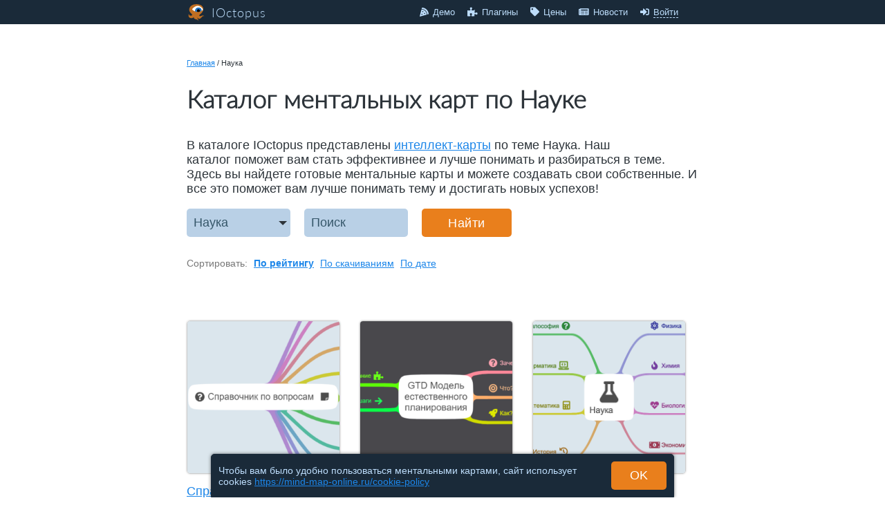

--- FILE ---
content_type: text/html; charset=UTF-8
request_url: https://mind-map-online.ru/nauka
body_size: 10188
content:
<!DOCTYPE html>
<html lang="ru">
<head>
	<title>Каталог ментальных карт по Науке | IOctopus</title>
	<meta name="description" content="Находите и изучайте ментальные карты по Науке в каталоге IOctopus. Откройте для себя новые идеи и решения и вдохновитесь ими!" />

	
	<meta charset="UTF-8" />

	
	<meta property="og:title" content="Каталог ментальных карт по Науке | IOctopus">
	<meta property="og:description" content="Находите и изучайте ментальные карты по Науке в каталоге IOctopus. Откройте для себя новые идеи и решения и вдохновитесь ими!">
	<meta property="og:image" content="">
	<meta property="og:url" content="//mind-map-online.ru/nauka">
	<meta property="og:type" content="website" />
	<meta name="yandex-verification" content="38c5d2bf28832e72" />		<style>img:is([sizes="auto" i], [sizes^="auto," i]) { contain-intrinsic-size: 3000px 1500px }</style>
	<link rel="canonical" href="https://mind-map-online.ru/nauka" />
<script type="text/javascript" src="https://mind-map-online.ru/wp-includes/js/jquery/jquery.min.js?ver=3.7.1" id="jquery-core-js"></script>
<script type="text/javascript" src="https://mind-map-online.ru/wp-includes/js/jquery/jquery-migrate.min.js?ver=3.4.1" id="jquery-migrate-js"></script>
<link rel="alternate" hreflang="en-US" href="https://ioctopus.online/nauka"/><link rel="alternate" hreflang="fr-FR" href="https://ioctopus.online/fr/nauka"/><link rel="alternate" hreflang="es-ES" href="https://ioctopus.online/es/nauka"/><link rel="alternate" hreflang="pt-BR" href="https://ioctopus.online/pt/nauka"/><link rel="alternate" hreflang="uk-UA" href="https://ioctopus.online/ua/nauka"/><link rel="alternate" hreflang="zh-CHS" href="https://ioctopus.online/ch/nauka"/><link rel="alternate" hreflang="ja-JP" href="https://ioctopus.online/jp/nauka"/>			<link rel="apple-touch-icon" sizes="180x180" href="/apple-touch-icon.png">
	<link rel="icon" type="image/png" sizes="32x32" href="/favicon-32x32.png">
	<link rel="icon" type="image/png" sizes="16x16" href="/favicon-16x16.png">
	<link rel="manifest" href="/site.webmanifest">
	<link rel="mask-icon" href="/safari-pinned-tab.svg" color="#5bbad5">
	<meta name="msapplication-TileColor" content="#1a2a39">
	<meta name="theme-color" content="#ffffff">
		<link rel="icon" type="image/svg+xml" href="https://mind-map-online.ru/wp-content/themes/app/img/favicon/favicon.svg" data-type="svg">
	<meta name="apple-mobile-web-app-title" content="IOctopus">

	<meta name=viewport content="width=device-width, initial-scale=1.0, user-scalable=no">

	
	
		
	
	

	
	<script>
		
		// https://css-tricks.com/the-trick-to-viewport-units-on-mobile/
		const updateMobileWh = () => {
			let vh = window.innerHeight * 0.01;
			document.documentElement.style.setProperty('--vh', `${vh}px`);
		};
		window.addEventListener('resize', updateMobileWh);
		updateMobileWh();

	</script>

		<!-- Google Analytics (removed) --> 
	
	<!-- Person Notices -->
	<script>
		window.personNotices = null;
	</script>
	<script type='application/ld+json'> 
	{
		"@context": "http://www.schema.org",
		"@type": "WebSite",
		"name": "IOctopus",
		"url": "https://mind-map-online.ru",
		"alternateName": []
	}
	</script>

	
	<!-- cssPlace -->    <link href="https://mind-map-online.ru/wp-content/themes/app/fonts/lato.prod.css" rel="stylesheet">
    <link rel="stylesheet" href="https://mind-map-online.ru/wp-content/themes/app/node_modules/@fortawesome/fontawesome-free/css/all.css">
    <link rel='stylesheet' id='wp-block-library-css' href='https://mind-map-online.ru/wp-includes/css/dist/block-library/style.min.css?ver=94a54190b4ed15c53c33408878c00e86' type='text/css' media='all' />
    <link rel='stylesheet' id='classic-theme-styles-css' href='https://mind-map-online.ru/wp-includes/css/classic-themes.min.css?ver=94a54190b4ed15c53c33408878c00e86' type='text/css' media='all' />
    <link rel='stylesheet' id='/wp-content/plugins/wordpressmvc/css/standart.less.css-css' href='https://mind-map-online.ru/wp-content/plugins/wordpressmvc/css/standart.less.css?ver=v1761602892' type='text/css' media='all' />
    <link rel='stylesheet' id='/wp-content/plugins/wordpressmvc/modules/form/form.all.less.css-css' href='https://mind-map-online.ru/wp-content/plugins/wordpressmvc/modules/form/form.all.less.css?ver=v1761602892' type='text/css' media='all' />
    <link rel='stylesheet' id='/wp-content/plugins/wordpressmvc/modules/tools/tools.all.less.css-css' href='https://mind-map-online.ru/wp-content/plugins/wordpressmvc/modules/tools/tools.all.less.css?ver=v1761602892' type='text/css' media='all' />
    <link rel='stylesheet' id='/wp-content/plugins/wordpressmvc/modules/dialog/dialog.all.less.css-css' href='https://mind-map-online.ru/wp-content/plugins/wordpressmvc/modules/dialog/dialog.all.less.css?ver=v1761602892' type='text/css' media='all' />
    <link rel='stylesheet' id='/wp-content/plugins/wordpressmvc/modules/blog/blog.site.less.css-css' href='https://mind-map-online.ru/wp-content/plugins/wordpressmvc/modules/blog/blog.site.less.css?ver=v1761602892' type='text/css' media='all' />
    <link rel='stylesheet' id='/wp-content/plugins/wordpressmvc/modules/tools/cookieNotice/cookieNotice.site.less.css-css' href='https://mind-map-online.ru/wp-content/plugins/wordpressmvc/modules/tools/cookieNotice/cookieNotice.site.less.css?ver=v1761602892' type='text/css' media='all' />
    <link rel='stylesheet' id='/wp-content/themes/app/style.less.css-css' href='https://mind-map-online.ru/wp-content/themes/app/style.less.css?ver=v1761602911' type='text/css' media='all' />
    <link rel='stylesheet' id='/wp-content/themes/app/dist/main.css-css' href='https://mind-map-online.ru/wp-content/themes/app/dist/main.css?ver=v1765533504' type='text/css' media='all' />


</head>
<body class="wp-singular app_catalog_sec-template-default single single-app_catalog_sec postid-307 wp-theme-app lang-ru body-full-height" itemscope itemtype="https://schema.org/WebPage">





<!-- Место для виджетов -->
<!-- /Место для виджетов -->

<!-- Loading -->
<div id="js-loading-container"></div>


<!-- Содержимое страниц -->    
<div class="main-wrap" id="js-main">

<div class="wrapper">
<header class="header inner--header" id="js-header--mobile">
  <div class="header-bg">
    <div class="content-width">

	    <!-- Logo -->
	    <div class="logo-container">
		    <!-- IOctopus -->
		    <a class="logo" href="https://mind-map-online.ru">
			    <span class="logo-icon"></span>
			    <span class="logo-text">IOctopus</span>
		    </a>

					    </div>


      <!-- Header Info -->
      
      <div class="top--nav--container">

        <!-- Menu -->
        <nav class="top--nav" id="js-top--nav">
          <ul>
    <li >
    <noindex>
        <a href="https://mind-map-online.ru/demo" class="nav-big_"  target="_blank" rel="nofollow"><i class="fas fa-pizza-slice"></i>Демо</a>

    
    </noindex>
      </li>

    <li >
    
        <a href="https://mind-map-online.ru/plugins" class="" ><i class="fas fa-puzzle-piece"></i>Плагины</a>

    
    
      </li>

    <li >
    
        <a href="https://mind-map-online.ru/pricing" class="" ><i class="fas fa-tag"></i>Цены</a>

    
    
      </li>

    <li >
    
        <a href="https://mind-map-online.ru/news" class="" ><i class="fas fa-newspaper"></i>Новости</a>

    
    
      </li>

    <li >
    
        <span class="a-hover js-login">
      <i class="fas fa-sign-in-alt"></i><span class="a">Войти</span>
    </span>

    
    
      </li>

  </ul>        </nav>

        <!-- Lang menu -->
        <nav class="lang-menu" id="js-lang-menu-1">
  <ul>
      </ul>

  </nav>
        <!-- Hamburger -->
        <button class="hamburger hamburger--squeeze" type="button" id="js-hamburger">
          <span class="hamburger-box">
            <span class="hamburger-inner"></span>
          </span>
        </button>
      </div>


    </div>
  </div>

  <!-- <div class="wave-border wave-border-header"></div> -->
  
</header>

<main class="content-width">

	<!-- Хлебные крошки -->
	<!-- Шаблон хлебных крошек -->
<div class="breadcrumbs" itemprop="breadcrumb">
		
		
				<a href="https://mind-map-online.ru/">Главная</a>		
		
		 <span class="breadcrumbs-separator">/</span> 
		Наука		
	</div>
	<!-- Заголовок H1 -->
			<h1>Каталог ментальных карт по Науке</h1>
	
	<article class="page-content">

				
		<p>В каталоге IOctopus представлены <a href="https://mind-map-online.ru/">интеллект-карты</a> по теме Наука. Наш каталог&nbsp;поможет вам стать эффективнее и лучше понимать и разбираться в теме. Здесь вы найдете готовые ментальные карты и можете создавать свои собственные. И все это поможет вам лучше понимать тему и достигать новых успехов!</p>
<!-- Catalog -->
<div class="catalog">

  <!-- Filter -->
  <div class="catalog__filter">
    <form class="catalog-filter__form" id="js-catalog-filter" action="" method="get">

  <!-- Categories -->
  <div class="select js-select">
    <input type="hidden" value="307" name="category">

    <!-- Current -->
    <div class="select__current wdpro-form-input js-select-current"></div>

    <!-- Options -->
    <nav class="select__menu js-menu">
      <ul>
        <li><a data-value="">Категория...</a></li>

                  <li><a href="https://mind-map-online.ru/business" data-value="151">Бизнес</a></li>
                  <li><a href="https://mind-map-online.ru/copywriting" data-value="296">Продающий копирайтинг</a></li>
                  <li><a href="https://mind-map-online.ru/marketing" data-value="152">Маркетинг</a></li>
                  <li><a href="https://mind-map-online.ru/it" data-value="154">IT</a></li>
                  <li><a href="https://mind-map-online.ru/nauka" data-value="307">Наука</a></li>
                  <li><a href="https://mind-map-online.ru/design" data-value="290">Дизайн</a></li>
                  <li><a href="https://mind-map-online.ru/health" data-value="173">Здоровье</a></li>
                  <li><a href="https://mind-map-online.ru/obuchenie" data-value="289">Обучение</a></li>
                  <li><a href="https://mind-map-online.ru/zhiznj" data-value="291">Жизнь</a></li>
                  <li><a href="https://mind-map-online.ru/obshhestvennoe-prostranstvo" data-value="294">Общество</a></li>
                  <li><a href="https://mind-map-online.ru/tvorchestvo" data-value="299">Творчество</a></li>
                  <li><a href="https://mind-map-online.ru/interesnoe" data-value="300">Интересное</a></li>
                  <li><a href="https://mind-map-online.ru/psihologiya" data-value="313">Психология</a></li>
                  <li><a href="https://mind-map-online.ru/examples" data-value="466">Примеры</a></li>
              </ul>
    </nav>
  </div>

  <!-- Keyword -->
  <input
    type="text"
    name="text"
    class="catalog-filter__text wdpro-form-input"
    placeholder="Поиск"
    value=""
  />

  <!-- Find -->
	<div>
		<button type="submit">Найти</button>
	</div>

</form>  </div>

	<!-- Sorting -->
	<p class="catalog__sorting">

		<span>Сортировать:</span>

		<!-- Rating -->
		<span><!--<i class="fas fa-star"></i> --><a
				href="//mind-map-online.ru/nauka"
				class="bold"
		>По рейтингу</a></span>

		<!-- Downloads -->
		<span><!--<i class="fas fa-arrow-alt-circle-down"></i> --><a
				href="//mind-map-online.ru/nauka?sorting=downloads"
				class=""
		>По скачиваниям</a></span>

		<!-- По дате -->
		<span><!--<i class="fas fa-calendar"></i> --><a
				href="//mind-map-online.ru/nauka?sorting=added"
				class=""
		>По дате</a></span>

	</p>

  <!-- Results -->
    <div class="catalog-items">
  
    <div class="catalog-item">
      <a href="https://mind-map-online.ru/mind-map/1289152e">
        <img decoding="async" src="https://mind-map-online.ru/attachments/catalog/0f75567cdb683fe8741a3ee70071aa3d.png" class="border shadow" alt="Справочник по вопросам"/>
        <span>Справочник по вопросам</span>
      </a>

	    <div class="catalog-item--info">
		    <div>
					<div
	class="rating-container js-catalog-rating"
	data-rating="5.00"
	data-ratable=""
	data-hash="1289152e"
>

	<div class="rating-loading-container">
		<div class="rating js-rating-stars-container"></div>
	</div>

		<div class="rating-info">Голосов: 4</div>
	
			<div class="rating-info">Скачиваний: 24</div>
	
</div>
		    </div>

		    <div class="align-right">

											Peter Glukhov		      
			    				    <br>
			      <span class="js-date">1705702041</span>
			    		    </div>
	    </div>

      По книге Фрэнка Сесно "Как узнать всё, что нужно, задавая правильные вопросы". Пособие для всех, кто хочет научиться задавать правильные вопросы в различных ситуациях. В майндкарте рассмотрены диагностические, стратегические, эмпатические и другие типы вопросов.
    </div>

  
    <div class="catalog-item">
      <a href="https://mind-map-online.ru/mind-map/ebbb3e2a">
        <img decoding="async" src="https://mind-map-online.ru/attachments/catalog/7064a76b86a51c284f790416014bbef3.png" class="border shadow" alt="GTD Модель естественного планирования"/>
        <span>GTD Модель естественного планирования</span>
      </a>

	    <div class="catalog-item--info">
		    <div>
					<div
	class="rating-container js-catalog-rating"
	data-rating="5.00"
	data-ratable=""
	data-hash="ebbb3e2a"
>

	<div class="rating-loading-container">
		<div class="rating js-rating-stars-container"></div>
	</div>

		<div class="rating-info">Голосов: 3</div>
	
			<div class="rating-info">Скачиваний: 20</div>
	
</div>
		    </div>

		    <div class="align-right">

											Peter Glukhov		      
			    				    <br>
			      <span class="js-date">1705517514</span>
			    		    </div>
	    </div>

      Модель GTD  - это система управления не временем, но действиями, разработанная Дэвидом Алленом. Она помогает людям организовать свои задачи и проекты, чтобы достигать своих целей более эффективно.
    </div>

  
    <div class="catalog-item">
      <a href="https://mind-map-online.ru/mind-map/8dc5f528">
        <img decoding="async" src="https://mind-map-online.ru/attachments/catalog/ad9ff0ef15c0d5b19013bffc4a465a46.png" class="border shadow" alt="Наука"/>
        <span>Наука</span>
      </a>

	    <div class="catalog-item--info">
		    <div>
					<div
	class="rating-container js-catalog-rating"
	data-rating="4.67"
	data-ratable=""
	data-hash="8dc5f528"
>

	<div class="rating-loading-container">
		<div class="rating js-rating-stars-container"></div>
	</div>

		<div class="rating-info">Голосов: 3</div>
	
			<div class="rating-info">Скачиваний: 13</div>
	
</div>
		    </div>

		    <div class="align-right">

											Евгения		      
			    				    <br>
			      <span class="js-date">1679625940</span>
			    		    </div>
	    </div>

      Просмотрите ментальную карту про разнообразие науки с примерами.
    </div>

  
    <div class="catalog-item">
      <a href="https://mind-map-online.ru/mind-map/8651feff">
        <img decoding="async" src="https://mind-map-online.ru/attachments/catalog/2990ce17367ee39b1c1a79b0062d18ba.png" class="border shadow" alt="Геометрические тела"/>
        <span>Геометрические тела</span>
      </a>

	    <div class="catalog-item--info">
		    <div>
					<div
	class="rating-container js-catalog-rating"
	data-rating="5.00"
	data-ratable=""
	data-hash="8651feff"
>

	<div class="rating-loading-container">
		<div class="rating js-rating-stars-container"></div>
	</div>

		<div class="rating-info">Голосов: 2</div>
	
			<div class="rating-info">Скачиваний: 2</div>
	
</div>
		    </div>

		    <div class="align-right">

											Ирина Баринова 		      
			    				    <br>
			      <span class="js-date">1675446959</span>
			    		    </div>
	    </div>

      Узнайте больше о различных видах геометрических тел, их применении и предназначении в различных областях науки.
    </div>

  
    <div class="catalog-item">
      <a href="https://mind-map-online.ru/mind-map/8d8fca32">
        <img decoding="async" src="https://mind-map-online.ru/attachments/catalog/fb0f6339a02dbe06035b09a14543bab8.png" class="border shadow" alt="Советские ОБТ"/>
        <span>Советские ОБТ</span>
      </a>

	    <div class="catalog-item--info">
		    <div>
					<div
	class="rating-container js-catalog-rating"
	data-rating="5.00"
	data-ratable=""
	data-hash="8d8fca32"
>

	<div class="rating-loading-container">
		<div class="rating js-rating-stars-container"></div>
	</div>

		<div class="rating-info">Голосов: 2</div>
	
			<div class="rating-info">Скачиваний: 1</div>
	
</div>
		    </div>

		    <div class="align-right">

											 		      
			    				    <br>
			      <span class="js-date">1681467158</span>
			    		    </div>
	    </div>

      Подготовил: Уржумов Георгий (Нт-107о ИО)
    </div>

  
    <div class="catalog-item">
      <a href="https://mind-map-online.ru/mind-map/0d2729d0">
        <img decoding="async" src="https://mind-map-online.ru/attachments/catalog/d4af6a48bc9f6a171a2f77fcec1bd483.png" class="border shadow" alt="Как придумать сильный заголовок? 28 способов, которые работают."/>
        <span>Как придумать сильный заголовок? 28 способов, которые работают.</span>
      </a>

	    <div class="catalog-item--info">
		    <div>
					<div
	class="rating-container js-catalog-rating"
	data-rating="5.00"
	data-ratable=""
	data-hash="0d2729d0"
>

	<div class="rating-loading-container">
		<div class="rating js-rating-stars-container"></div>
	</div>

		<div class="rating-info">Голосов: 1</div>
	
			<div class="rating-info">Скачиваний: 10</div>
	
</div>
		    </div>

		    <div class="align-right">

											Peter Glukhov		      
			    				    <br>
			      <span class="js-date">1706357007</span>
			    		    </div>
	    </div>

      Исчерпывающе подробный гайд по стратегиям написания заголовков, которые гарантированно смогут зацепить внимание и пользователя и заставить открыть ваш текст.
    </div>

  
    <div class="catalog-item">
      <a href="https://mind-map-online.ru/mind-map/6b065d39">
        <img decoding="async" src="https://mind-map-online.ru/attachments/catalog/a6edc559cfe7ae3e140b890b60839573.png" class="border shadow" alt="Бактерии"/>
        <span>Бактерии</span>
      </a>

	    <div class="catalog-item--info">
		    <div>
					<div
	class="rating-container js-catalog-rating"
	data-rating="5.00"
	data-ratable=""
	data-hash="6b065d39"
>

	<div class="rating-loading-container">
		<div class="rating js-rating-stars-container"></div>
	</div>

		<div class="rating-info">Голосов: 1</div>
	
			<div class="rating-info">Скачиваний: 3</div>
	
</div>
		    </div>

		    <div class="align-right">

											Ирина Яроцкая		      
			    				    <br>
			      <span class="js-date">1675645276</span>
			    		    </div>
	    </div>

      В этой интеллект-карте вы узнаете о строении бактерий, о их видах и питании.
    </div>

  
    <div class="catalog-item">
      <a href="https://mind-map-online.ru/mind-map/35584568">
        <img decoding="async" src="https://mind-map-online.ru/attachments/catalog/3e6f595469c1b0f62a94432543d5f303.png" class="border shadow" alt="Гносеология Д. Юма"/>
        <span>Гносеология Д. Юма</span>
      </a>

	    <div class="catalog-item--info">
		    <div>
					<div
	class="rating-container js-catalog-rating"
	data-rating="5.00"
	data-ratable=""
	data-hash="35584568"
>

	<div class="rating-loading-container">
		<div class="rating js-rating-stars-container"></div>
	</div>

		<div class="rating-info">Голосов: 1</div>
	
			<div class="rating-info">Скачиваний: 1</div>
	
</div>
		    </div>

		    <div class="align-right">

											Андрей Дедусенко		      
			    				    <br>
			      <span class="js-date">1732002628</span>
			    		    </div>
	    </div>

      Теория познания в философии Д. Юма
    </div>

  
    <div class="catalog-item">
      <a href="https://mind-map-online.ru/mind-map/090dc91c">
        <img decoding="async" src="https://mind-map-online.ru/attachments/catalog/449cf4e0ec0d2c71d66ba7a31cfe927e.png" class="border shadow" alt=" интеллект карта «Хлороводород»"/>
        <span> интеллект карта «Хлороводород»</span>
      </a>

	    <div class="catalog-item--info">
		    <div>
					<div
	class="rating-container js-catalog-rating"
	data-rating="5.00"
	data-ratable=""
	data-hash="090dc91c"
>

	<div class="rating-loading-container">
		<div class="rating js-rating-stars-container"></div>
	</div>

		<div class="rating-info">Голосов: 1</div>
	
			<div class="rating-info">Скачиваний: 1</div>
	
</div>
		    </div>

		    <div class="align-right">

											 		      
			    				    <br>
			      <span class="js-date">1731921390</span>
			    		    </div>
	    </div>

      
    </div>

  
    <div class="catalog-item">
      <a href="https://mind-map-online.ru/mind-map/fae62eee">
        <img decoding="async" src="https://mind-map-online.ru/attachments/catalog/4ef8820396a51749b49d785bb7c7b540.png" class="border shadow" alt="тесто"/>
        <span>тесто</span>
      </a>

	    <div class="catalog-item--info">
		    <div>
					<div
	class="rating-container js-catalog-rating"
	data-rating="5.00"
	data-ratable=""
	data-hash="fae62eee"
>

	<div class="rating-loading-container">
		<div class="rating js-rating-stars-container"></div>
	</div>

		<div class="rating-info">Голосов: 1</div>
	
	
</div>
		    </div>

		    <div class="align-right">

											 		      
			    				    <br>
			      <span class="js-date">1757850466</span>
			    		    </div>
	    </div>

      тесто
    </div>

  
    <div class="catalog-item">
      <a href="https://mind-map-online.ru/mind-map/3dd3dc17">
        <img decoding="async" src="https://mind-map-online.ru/attachments/catalog/baf20902aa8b8f672ed42904dc0c7b66.png" class="border shadow" alt="Искусственный интеллект"/>
        <span>Искусственный интеллект</span>
      </a>

	    <div class="catalog-item--info">
		    <div>
					<div
	class="rating-container js-catalog-rating"
	data-rating="0.00"
	data-ratable=""
	data-hash="3dd3dc17"
>

	<div class="rating-loading-container">
		<div class="rating js-rating-stars-container"></div>
	</div>

	
			<div class="rating-info">Скачиваний: 1</div>
	
</div>
		    </div>

		    <div class="align-right">

											 		      
			    				    <br>
			      <span class="js-date">1766538408</span>
			    		    </div>
	    </div>

      Искусственный интеллект (ИИ) — наука и технология разработки умных машин и компьютерных программ, способных воспринимать окружающую среду, учиться, адаптироваться и самостоятельно принимать решения подобно человеку. Современные технологии ИИ включают обработку естественного языка, глубокое обучение, нейронные сети и системы поддержки принятия решений. ИИ активно применяется в медицине, финансовом секторе, транспорте, образовании и многих других областях.
    </div>

  
    <div class="catalog-item">
      <a href="https://mind-map-online.ru/mind-map/b57f504d">
        <img decoding="async" src="https://mind-map-online.ru/attachments/catalog/7eb89fb689e6e49aa316e787d8125e8d.png" class="border shadow" alt="Полывяная АЮ "Старуха Изергиль""/>
        <span>Полывяная АЮ "Старуха Изергиль"</span>
      </a>

	    <div class="catalog-item--info">
		    <div>
					<div
	class="rating-container js-catalog-rating"
	data-rating="0.00"
	data-ratable=""
	data-hash="b57f504d"
>

	<div class="rating-loading-container">
		<div class="rating js-rating-stars-container"></div>
	</div>

	
			<div class="rating-info">Скачиваний: 1</div>
	
</div>
		    </div>

		    <div class="align-right">

											 		      
			    				    <br>
			      <span class="js-date">1764682854</span>
			    		    </div>
	    </div>

      Ментальная карта по литературоведческому разбору рассказа М.Горького "Старуха Изергиль"
    </div>

  
</div>


<!-- Шаблон постраничности 2 -->
<div class="wdpro-pagination">
	
	<!-- Номера страниц -->
	<div class="wdpro-pagination-pages">
		
		<!-- Предыдущая страница -->
					<span class="wdpro-pagination-prev"
			><i class="fas fa-chevron-left"></i></span>
				
					<a href="/nauka"
					 class="wdpro-pagination-selected">1</a>
												<a href="/nauka?pagination=2"
					>2</a>
												<a href="/nauka?pagination=3"
					>3</a>
												<a href="/nauka?pagination=4"
					>4</a>
									
		<!-- Предыдущая страница -->
					<a class="wdpro-pagination-next"
			   href="/nauka?pagination=2"
			><i class="fas fa-chevron-right"></i></a>
		
	</div>
	
</div>  
</div>
	</article>

</main>



<footer>
  <div class="content-width">

    <!-- Logo -->
    <div class="footer--logo">
      <p><a class="logo" href="https://mind-map-online.ru"><span>IOctopus</span></a></p>

      <p class="footer--logo--text"><a href="https://mind-map-online.ru">Русские ментальные карты</a><br>для глубокого погружения в состояние потока и достижения классных результатов.</p>
    </div>

    <!-- Contacts -->
    <div class="footer--copy">
      <nav class="footer--nav" id="js-footer--nav">
  <ul>
    <li >
    
        <a href="https://mind-map-online.ru/affiliates" class="" ><i class="fas fa-glass-cheers"></i>Партнерка 21%</a>

    
    
      </li>

    <li >
    
        <a href="https://mind-map-online.ru/about-us" class="" ><i class="fas fa-grin-tongue"></i>О нас</a>

    
    
      </li>

    <li >
    
        <a href="https://mind-map-online.ru/blog" class="" ><i class="fas fa-pen"></i>Блог</a>

    
    
      </li>

    <li >
    
        <a href="https://mind-map-online.ru/catalog" class="" ><i class="fas fa-th"></i>Каталог</a>

    
    
      </li>

    <li >
    
        <a href="https://mind-map-online.ru/app" class="" ><i class="fas fa-arrow-circle-down"></i>Скачать</a>

    
    
      </li>

    <li >
    <noindex>
        <a href="https://disk.yandex.ru/i/-mI3wOkx7gKk_Q" class=""  target="_blank" rel="nofollow"><i class="fas fa-file-contract"></i>Договор-оферта</a>

    
    </noindex>
      </li>

    <li >
    
        <a href="https://mind-map-online.ru/contacts" class="" ><i class="fas fa-comments"></i>Контакты</a>

    
    
      </li>

  </ul></nav>      

      <p>© 2020-2026

      IOctopus
      </p>

      <p>Российский онлайн сервис, находимся в России, сервер тоже находится в России. Интеллект-карты онлайн на русском.</p>
          </div>

    <!-- Privaci, Terms -->
    <div class="footer--privacy">
      <p>
        <a href="https://mind-map-online.ru/privacy-policy" target="_blank">Политика конфиденциальности</a>
        <a href="https://mind-map-online.ru/terms" target="_blank">Правила использования</a>
      </p>

      <p class="footer--social">
        <span></span>      </p>

      <p>ИНН 781432146802<br />ИП Чеботарева Т.О. </p>
    </div>

  </div>
</footer>





</div>
</div>


<!-- Мобильное меню -->
<div class="menu--mobile" id="js-menu--mobile">
  <a href="https://mind-map-online.ru/" class="ioctopus--mobile"></a>
</div>

			<!-- Yandex.Metrika counter -->
<script type="text/javascript" >
   (function(m,e,t,r,i,k,a){m[i]=m[i]||function(){(m[i].a=m[i].a||[]).push(arguments)};
   m[i].l=1*new Date();k=e.createElement(t),a=e.getElementsByTagName(t)[0],k.async=1,k.src=r,a.parentNode.insertBefore(k,a)})
   (window, document, "script", "https://mc.yandex.ru/metrika/tag.js", "ym");

   ym(68973535, "init", {
        clickmap:true,
        trackLinks:true,
        accurateTrackBounce:true,
        webvisor:true
   });
</script>
<noscript><div><img src="https://mc.yandex.ru/watch/68973535" style="position:absolute; left:-9999px;" alt="" /></div></noscript>
<!-- /Yandex.Metrika counter -->					<script>if (window.wdpro) {wdpro.yandexMetrikaAddId(68973535)}</script>			

<script type="text/javascript" src="https://mind-map-online.ru/wp-content/themes/app/libs/vue/vue.min.js?ver=v1761602911" id="/wp-content/themes/app/libs/vue/vue.min.js-js"></script>
<script type="text/javascript" src="https://mind-map-online.ru/wp-content/themes/app/libs/vuex.js?ver=v1761602911" id="/wp-content/themes/app/libs/vuex.js-js"></script>
<script type="text/javascript" id="wdpro-js-extra">
/* <![CDATA[ */
var wdproData = {"ajaxUrl":"https:\/\/mind-map-online.ru\/wp-admin\/admin-ajax.php","homeUrl":"https:\/\/mind-map-online.ru\/","imagesUrl":"https:\/\/mind-map-online.ru\/wp-content\/uploads\/wdpro\/images\/","lang":"ru","langNotEmpty":"ru","currentPostId":"307","currentPostName":"nauka"};
/* ]]> */
</script>
<script type="text/javascript" src="https://mind-map-online.ru/wp-content/plugins/wordpressmvc/js/core.all.js?ver=1761602892" id="wdpro-js"></script>
<script type="text/javascript" src="https://mind-map-online.ru/wp-content/plugins/wordpressmvc/js/ready.all.js?ver=v1761602892" id="/wp-content/plugins/wordpressmvc/js/ready.all.js-js"></script>
<script type="text/javascript" src="https://mind-map-online.ru/wp-content/plugins/wordpressmvc/libs/closure-templates/soyutils.js?ver=v1761602892" id="/wp-content/plugins/wordpressmvc/libs/closure-templates/soyutils.js-js"></script>
<script type="text/javascript" src="https://mind-map-online.ru/wp-content/plugins/wordpressmvc/modules/form/form.all.soy.js?ver=v1761602892" id="/wp-content/plugins/wordpressmvc/modules/form/form.all.soy.js-js"></script>
<script type="text/javascript" src="https://mind-map-online.ru/wp-content/plugins/wordpressmvc/modules/form/form.all.js?ver=v1761602892" id="/wp-content/plugins/wordpressmvc/modules/form/form.all.js-js"></script>
<script type="text/javascript" src="https://mind-map-online.ru/wp-content/plugins/wordpressmvc/modules/tools/tools.all.soy.js?ver=v1761602892" id="/wp-content/plugins/wordpressmvc/modules/tools/tools.all.soy.js-js"></script>
<script type="text/javascript" src="https://mind-map-online.ru/wp-content/plugins/wordpressmvc/modules/tools/tools.all.js?ver=v1761602892" id="/wp-content/plugins/wordpressmvc/modules/tools/tools.all.js-js"></script>
<script type="text/javascript" src="https://mind-map-online.ru/wp-content/plugins/wordpressmvc/modules/dialog/dialog.all.soy.js?ver=v1761602892" id="/wp-content/plugins/wordpressmvc/modules/dialog/dialog.all.soy.js-js"></script>
<script type="text/javascript" src="https://mind-map-online.ru/wp-content/plugins/wordpressmvc/modules/dialog/dialog.all.js?ver=v1761602892" id="/wp-content/plugins/wordpressmvc/modules/dialog/dialog.all.js-js"></script>
<script type="text/javascript" src="https://mind-map-online.ru/wp-content/plugins/app/person/person.site.soy.js?ver=v1761606169" id="/wp-content/plugins/app/person/person.site.soy.js-js"></script>
<script type="text/javascript" src="https://mind-map-online.ru/wp-content/plugins/app/person/person.site.js?ver=v1761606169" id="/wp-content/plugins/app/person/person.site.js-js"></script>
<script type="text/javascript" src="https://mind-map-online.ru/wp-content/plugins/app/person/notices/notices.site.soy.js?ver=v1761606169" id="/wp-content/plugins/app/person/notices/notices.site.soy.js-js"></script>
<script type="text/javascript" src="https://mind-map-online.ru/wp-content/plugins/app/person/notices/notices.site.js?ver=v1761606169" id="/wp-content/plugins/app/person/notices/notices.site.js-js"></script>
<script type="text/javascript" src="https://mind-map-online.ru/wp-content/plugins/app/affiliates/affiliates.site.js?ver=v1761606169" id="/wp-content/plugins/app/affiliates/affiliates.site.js-js"></script>
<script type="text/javascript" src="https://mind-map-online.ru/wp-content/plugins/wordpressmvc/modules/form/html-form.js?ver=v1761602892" id="/wp-content/plugins/wordpressmvc/modules/form/html-form.js-js"></script>
<script type="text/javascript" src="https://mind-map-online.ru/wp-content/plugins/app/affiliates/withdrawal/withdrawal.site.js?ver=v1761606169" id="/wp-content/plugins/app/affiliates/withdrawal/withdrawal.site.js-js"></script>
<script type="text/javascript" src="https://mind-map-online.ru/wp-content/plugins/app/dialog/dialog.site.js?ver=v1761606169" id="/wp-content/plugins/app/dialog/dialog.site.js-js"></script>
<script type="text/javascript" src="https://mind-map-online.ru/wp-content/plugins/wordpressmvc/modules/pay/pay.site.js?ver=v1761602892" id="/wp-content/plugins/wordpressmvc/modules/pay/pay.site.js-js"></script>
<script type="text/javascript" src="https://mind-map-online.ru/wp-content/plugins/app/pay/pay.site.js?ver=v1761606169" id="/wp-content/plugins/app/pay/pay.site.js-js"></script>
<script type="text/javascript" src="https://mind-map-online.ru/wp-content/plugins/app/order/order.site.js?ver=v1761606169" id="/wp-content/plugins/app/order/order.site.js-js"></script>
<script type="text/javascript" src="https://mind-map-online.ru/wp-content/plugins/app/subscription/game/game.site.soy.js?ver=v1761606169" id="/wp-content/plugins/app/subscription/game/game.site.soy.js-js"></script>
<script type="text/javascript" src="https://mind-map-online.ru/wp-content/plugins/wordpressmvc/modules/contacts/contacts.site.js?ver=v1761602892" id="/wp-content/plugins/wordpressmvc/modules/contacts/contacts.site.js-js"></script>
<script type="text/javascript" src="https://mind-map-online.ru/wp-content/plugins/wordpressmvc/modules/tools/cookieNotice/cookieNotice.site.js?ver=v1761602892" id="/wp-content/plugins/wordpressmvc/modules/tools/cookieNotice/cookieNotice.site.js-js"></script>
<script type="text/javascript" src="https://mind-map-online.ru/wp-content/themes/app/soy_compiled/bankInvoice.soy.js?ver=v1761602911" id="/wp-content/themes/app/soy_compiled/bankInvoice.soy.js-js"></script>
<script type="text/javascript" src="https://mind-map-online.ru/wp-content/themes/app/soy_compiled/blockcypher.soy.js?ver=v1761602911" id="/wp-content/themes/app/soy_compiled/blockcypher.soy.js-js"></script>
<script type="text/javascript" src="https://mind-map-online.ru/wp-content/themes/app/soy_compiled/cookieNotice.site.soy.js?ver=v1761602911" id="/wp-content/themes/app/soy_compiled/cookieNotice.site.soy.js-js"></script>
<script type="text/javascript" src="https://mind-map-online.ru/wp-content/themes/app/soy_compiled/details.soy.js?ver=v1761602911" id="/wp-content/themes/app/soy_compiled/details.soy.js-js"></script>
<script type="text/javascript" src="https://mind-map-online.ru/wp-content/themes/app/soy_compiled/front.soy.js?ver=v1761602911" id="/wp-content/themes/app/soy_compiled/front.soy.js-js"></script>
<script type="text/javascript" src="https://mind-map-online.ru/wp-content/themes/app/soy_compiled/nowpayments.site.soy.js?ver=v1761602911" id="/wp-content/themes/app/soy_compiled/nowpayments.site.soy.js-js"></script>
<script type="text/javascript" src="https://mind-map-online.ru/wp-content/themes/app/soy_compiled/paykassa.site.soy.js?ver=v1761602911" id="/wp-content/themes/app/soy_compiled/paykassa.site.soy.js-js"></script>
<script type="text/javascript" src="https://mind-map-online.ru/wp-content/themes/app/soy_compiled/subscription.soy.js?ver=v1761602911" id="/wp-content/themes/app/soy_compiled/subscription.soy.js-js"></script>
<script type="text/javascript" src="https://mind-map-online.ru/wp-content/plugins/wordpressmvc/js/ready.site.js?ver=v1761602892" id="/wp-content/plugins/wordpressmvc/js/ready.site.js-js"></script>
<script type="text/javascript" src="https://mind-map-online.ru/wp-content/plugins/wordpressmvc/modules/pay/templates/demo.js?ver=v1761602892" id="/wp-content/plugins/wordpressmvc/modules/pay/templates/demo.js-js"></script>
<script type="text/javascript" src="https://mind-map-online.ru/wp-content/plugins/wordpressmvc/modules/pay/templates/nowpayments.js?ver=v1761602892" id="/wp-content/plugins/wordpressmvc/modules/pay/templates/nowpayments.js-js"></script>
<script type="text/javascript" src="https://mind-map-online.ru/wp-content/plugins/wordpressmvc/modules/extra/qrcodejs/qrcode.min.js?ver=v1761602892" id="/wp-content/plugins/wordpressmvc/modules/extra/qrcodejs/qrcode.min.js-js"></script>
<script type="speculationrules">
{"prefetch":[{"source":"document","where":{"and":[{"href_matches":"\/*"},{"not":{"href_matches":["\/wp-*.php","\/wp-admin\/*","\/wp-content\/uploads\/*","\/wp-content\/*","\/wp-content\/plugins\/*","\/wp-content\/themes\/app\/*","\/*\\?(.+)"]}},{"not":{"selector_matches":"a[rel~=\"nofollow\"]"}},{"not":{"selector_matches":".no-prefetch, .no-prefetch a"}}]},"eagerness":"conservative"}]}
</script>
<script>
		if (window.wdpro) {
			wdpro.WDPRO_TEMPLATE_URL = "https://mind-map-online.ru/wp-content/themes/app/";
			wdpro.WDPRO_UPLOAD_IMAGES_URL = "https://mind-map-online.ru/wp-content/uploads/wdpro/images/";
			wdpro.WDPRO_HOME_URL = "https://mind-map-online.ru/";
			
wdpro.GOOGLE_AUTH = false;
wdpro.VK_AUTH = false;
wdpro.YA_AUTH = true;
wdpro.homeUrlWithLang = "https:\/\/mind-map-online.ru\/";
wdpro.postId = 0;
wdpro.langsDefaults = [];
wdpro.appLang = "ru";
wdpro.demoInRegisterForm = true;
wdpro.person_post_token = null;
wdpro.isLogged = false;
wdpro.YA_AUTH_URL = "https:\/\/oauth.yandex.ru\/authorize?client_id=9b85196329a34c368f34385a9fa5b438&response_type=code";
wdpro.disableCookieNotice = false;
wdpro.registerFormData = {"action":"","method":"POST","attributes":[],"messagesAtBottom":false,"errorsPrefix":"Пожалуйста, заполните обязательные поля","jsName":"register","elements":[[{"name":"email","top":{"":"E-mail","fr":"Courriel","es":"Correo electrónico","pt":"E-mail","ua":"E-mail","ch":"电子邮件","jp":"Eメール","ru":"E-mail"},"type":"email","*":true,"width":350}],[{"name":"registerPass1","top":{"":"Password","fr":"Mot de passe","es":"Contraseña","pt":"Senha","ua":"Пароль","ch":"密码","jp":"パスワード","ru":"Пароль"},"type":"pass","attrs":{"maxlength":32},"*":true,"width":160,"class":"input-mr js-password","bottom":"<div class=\"js-password-strength\"><\/div>"},{"name":"registerPass2","top":{"":"Confirm password","fr":"Confirmer le mot de passe","es":"Confirma la contraseña","pt":"Confirme a palavra-passe","ua":"Підтвердіть пароль","ch":"确认密码","jp":"パスワードを確認する","ru":"Подтвердите пароль"},"type":"pass","attrs":{"maxlength":32},"*":true,"width":160}],[{"name":"promocode","top":{"":"Promo code (if any)","fr":"Code promotionnel (le cas échéant)","es":"Código de promoción (si hay)","pt":"Código de promoção (se houver)","ua":"Промо-код (якщо є)","ch":"优惠码（如有）","jp":"プロモーションコード（あれば）","ru":"Промокод (если есть)"},"width":350,"class":"promocode-input","containerClass":"promocode-input-container","filter":"[a-zA-Z0-9_]{0,32}","bottom":"<div class=\"promocode--result\"><div class=\"js-result\"><\/div><\/div>"}],[{"type":"submit","value":{"":"Create account","fr":"Créer un compte","es":"Crear cuenta","pt":"Criar conta","ua":"Створити обліковий запис","ch":"创建账号","jp":"アカウントを作成する","ru":"Создать аккаунт"}}],[{"name":"privacy","type":"check","right":{"":"I agree to the <a href=\"\/ru\/terms\" target=\"_blank\">Terms<\/a> and <a href=\"\/ru\/privacy-policy\" target=\"_blank\">Privacy Policy<\/a>","fr":"J'accepte les <a href=\"\/ru\/terms\" target=\"_blank\">Conditions d'utilisation<\/a> et <a href=\"\/ru\/privacy-policy\" target=\"_blank\">Politique de confidentialité<\/a>","es":"Acepto los <a href=\"\/ru\/terms\" target=\"_blank\">Términos<\/a> y la <a href=\"\/ru\/privacy-policy\" target=\"_blank\">Política de privacidad<\/a>","pt":"Concordo com os <a href=\"\/ru\/terms\" target=\"_blank\">Termos<\/a> e a <a href=\"\/ru\/privacy-policy\" target=\"_blank\">Política de Privacidade<\/a>","ua":"Я погоджуюся з <a href=\"\/ru\/terms\" target=\"_blank\">термінами<\/a> і <a href=\"\/ru\/privacy-policy\" target=\"_blank\">Політикою конфіденційності<\/a>","ch":"我同意 <a href=\"https:\/\/mind-map-online.ru\/terms\" target=\"_blank\">条款<\/a> 和 <a href=\"https:\/\/mind-map-online.ru\/privacy-policy\" target=\"_blank\">隐私政策<\/a>","jp":"<a href=\"https:\/\/mind-map-online.ru\/terms\" target=\"_blank\">利用規約<\/a> と <a href=\"https:\/\/mind-map-online.ru\/privacy-policy\" target=\"_blank\">プライバシーポリシー<\/a>に同意します","ru":"Я соглашаюсь с <a href=\"\/ru\/terms\" target=\"_blank\">Правилами<\/a> и <a href=\"\/ru\/privacy-policy\" target=\"_blank\">Политикой конфиденциальности<\/a>"},"*":true,"checked":true,"containerClass":"privacy-check"}]]};
wdpro.loginFormData = {"action":"","method":"POST","attributes":[],"messagesAtBottom":false,"errorsPrefix":"Пожалуйста, заполните обязательные поля","elements":[[{"name":"email","top":"E-mail","type":"email","*":true,"width":350}],[{"name":"pass","top":{"":"Password","fr":"Mot de passe","es":"Contraseña","pt":"Senha","ua":"Пароль","ch":"密码","jp":"パスワード","ru":"Пароль"},"type":"pass","*":true,"width":350}],[{"type":"submit","value":{"":"Login","fr":"Connexion","es":"Iniciar sesión","pt":"Entrar","ua":"Увійти","ch":"登录","jp":"ログイン","ru":"Войти"}}],[{"type":"html","html":"<hr\/><div class=\"disabled\" style=\"max-width: 480px; margin-bottom: 20px;\">Осуществляя вход, вы соглашаетесь с <a href=\"\/ru\/terms\" target=\"_blank\">Правилами<\/a> и <a href=\"\/ru\/privacy-policy\" target=\"_blank\">Политикой конфиденциальности<\/a><\/div>"}]]};
wdpro.twoAuthFormData = {"action":"","method":"POST","attributes":[],"messagesAtBottom":true,"errorsPrefix":"Пожалуйста, заполните обязательные поля","elements":[[{"name":"code","top":"Введите код из Google Authenticator","attrs":{"autocomplete":"off"},"*":true}],[{"type":"submit","value":{"":"Login","fr":"Connexion","es":"Iniciar sesión","pt":"Entrar","ua":"Увійти","ch":"登录","jp":"ログイン","ru":"Войти"}}]]};
		}
		</script>









<script type="text/javascript" src="https://mind-map-online.ru/wp-includes/js/jquery/ui/core.min.js?ver=1.13.3" id="jquery-ui-core-js"></script>
<script type="text/javascript" src="https://mind-map-online.ru/wp-includes/js/jquery/ui/mouse.min.js?ver=1.13.3" id="jquery-ui-mouse-js"></script>
<script type="text/javascript" src="https://mind-map-online.ru/wp-includes/js/jquery/ui/draggable.min.js?ver=1.13.3" id="jquery-ui-draggable-js"></script>
<script type="text/javascript" src="https://mind-map-online.ru/wp-content/themes/app/dist/main.js?ver=v1765533504" id="/wp-content/themes/app/dist/main.js-js"></script>
</body>
</html>

--- FILE ---
content_type: text/css
request_url: https://mind-map-online.ru/wp-content/plugins/wordpressmvc/css/standart.less.css?ver=v1761602892
body_size: 1133
content:
/*---------------------------------------------------
    LESS Elements 0.6
  ---------------------------------------------------
    A set of useful LESS mixins by Dmitry Fadeyev
    Special thanks for mixin suggestions to:
      Kris Van Herzeele,
      Benoit Adam,
      Portenart Emile-Victor,
      Ryan Faerman

    More info at: http://lesselements.com
-----------------------------------------------------*/
.box-sizing {
  -moz-box-sizing: border-box;
  /*Firefox 1+*/
  -webkit-box-sizing: border-box;
  /*Safari 3+, Chrome 1+*/
  box-sizing: border-box;
  /*Opera 7+, IE8+*/
}
.clear_first_last_margin:first-child {
  margin-top: 0;
}
.clear_first_last_margin:last-child {
  margin-bottom: 0;
}
.p_margin_clear_first_last p:first-child {
  margin-top: 0;
}
.p_margin_clear_first_last p:last-child {
  margin-bottom: 0;
}
.p_margin_clear_first_last p:first-child {
  margin-top: 0;
}
.p_margin_clear_first_last p:last-child {
  margin-bottom: 0;
}
html,
body {
  min-height: 100%;
}
.g-inline-top {
  display: inline-block;
  vertical-align: top;
}
.g-inline {
  display: inline-block;
  vertical-align: middle;
}
.g-nowrap {
  white-space: nowrap;
}
.g-inline-bottom {
  display: inline-block;
  vertical-align: bottom;
}
.g-font0 {
  font-size: 0;
}
.g-align-right {
  text-align: right;
}
.g-hid {
  display: none;
}
.g-bold,
.bold {
  font-weight: bold;
}
.g-italic {
  font-style: italic;
}
.g-flex {
  display: flex;
}
td {
  margin: 0;
  padding: 0;
  empty-cells: show;
}
.table,
.table_100 {
  border: 0;
  border-collapse: collapse;
}
.table_100 {
  width: 100%;
}
.table_top > tbody > tr > td,
.table_top > tr > td {
  vertical-align: top;
}
.g-inline_block {
  display: inline-block;
  vertical-align: top;
  zoom: 1;
  *display: inline;
}
.g-inline_block_middle {
  display: inline-block;
  vertical-align: middle;
  zoom: 1;
  *display: inline;
}
.g-div_table {
  display: table;
}
.g-div_tr {
  display: table-row;
}
.g-div_td {
  display: table-cell;
}
.clear_first_last_margin:first-child {
  margin-top: 0;
}
.clear_first_last_margin:last-child {
  margin-bottom: 0;
}
.p_margin_clear_first_last p:first-child {
  margin-top: 0;
}
.p_margin_clear_first_last p:last-child {
  margin-bottom: 0;
}
.p_margin_clear_first_last p:first-child {
  margin-top: 0;
}
.p_margin_clear_first_last p:last-child {
  margin-bottom: 0;
}
.wdpro-button-16 {
  width: 16px;
  height: 16px;
  cursor: pointer;
  display: inline-block;
  margin-left: 10px;
}
.wdpro-button-del {
  color: #ff0000;
  font-size: 20px;
  vertical-align: top;
}
.wdpro-button-del:before {
  content: '\2715';
}
.wdpro-button-del:hover {
  opacity: 0.8;
}
.g-block {
  display: block;
}
.wdpro-image-border {
  border: 5px solid #CCC;
  padding: 1px;
  outline: none;
}
.wdpro-image-bordera:hover {
  border-color: #DDD;
}
.wdpro-image-border img {
  display: block;
}
.g-mt10 {
  margin-top: 10px;
}
.g-mt5 {
  margin-top: 5px;
}
.g-mr20 {
  margin-right: 20px;
}
.g-mb20 {
  margin-bottom: 20px;
}
.g-ml10 {
  margin-left: 10px;
}
.g-nowrap {
  white-space: nowrap;
}
.justify_blok {
  text-align: justify;
  overflow: hidden;
  cursor: default;
}
.justify_blok .justify_dop {
  display: inline-block;
  position: relative;
  width: 100%;
  height: 0;
}
.g-inline-block,
.g-inline-block-top,
.g-inline-block-middle {
  display: inline-block;
}
.g-inline-block-middle {
  vertical-align: middle;
}
.g-inline-block-top {
  vertical-align: top;
}
.g-align-center {
  text-align: center;
}
.g-align-left {
  text-align: left;
}
.g-clear {
  clear: both;
}
.g-float-right {
  float: right;
}
.g-float-left {
  float: left;
}
:focus::-webkit-input-placeholder {
  color: transparent;
}
:focus::-moz-placeholder {
  color: transparent;
}
:focus:-moz-placeholder {
  color: transparent;
}
:focus:-ms-input-placeholder {
  color: transparent;
}
.js-auto-show {
  display: none;
}
.privacy-check label {
  font-weight: normal;
  font-size: 90%;
  opacity: .7;
}
.privacy-check .wdpro-form-element-input {
  width: 30px;
}


--- FILE ---
content_type: text/css
request_url: https://mind-map-online.ru/wp-content/plugins/wordpressmvc/modules/form/form.all.less.css?ver=v1761602892
body_size: 1090
content:
/*---------------------------------------------------
    LESS Elements 0.6
  ---------------------------------------------------
    A set of useful LESS mixins by Dmitry Fadeyev
    Special thanks for mixin suggestions to:
      Kris Van Herzeele,
      Benoit Adam,
      Portenart Emile-Victor,
      Ryan Faerman

    More info at: http://lesselements.com
-----------------------------------------------------*/
.box-sizing {
  -moz-box-sizing: border-box;
  /*Firefox 1+*/
  -webkit-box-sizing: border-box;
  /*Safari 3+, Chrome 1+*/
  box-sizing: border-box;
  /*Opera 7+, IE8+*/
}
.clear_first_last_margin:first-child {
  margin-top: 0;
}
.clear_first_last_margin:last-child {
  margin-bottom: 0;
}
.p_margin_clear_first_last p:first-child {
  margin-top: 0;
}
.p_margin_clear_first_last p:last-child {
  margin-bottom: 0;
}
.wdpro-form ._error_message {
  color: red;
  padding: 20px 0;
}
.wdpro-form .JS_messages_container {
  display: none;
}
.wdpro-form-width {
  display: inline-block;
}
.wdpro-form-element {
  margin-bottom: 12px;
}
.wdpro-form-element .JS_left_text .wdpro-form-label {
  margin-left: 20px;
}
.wdpro-form-element-icon {
  margin-right: 5px;
  display: inline-block;
}
.wdpro-form-label {
  font-weight: bold;
}
.wdpro-form-element-left {
  -moz-box-sizing: border-box;
  /*Firefox 1+*/
  -webkit-box-sizing: border-box;
  /*Safari 3+, Chrome 1+*/
  box-sizing: border-box;
  /*Opera 7+, IE8+*/
}
.wdpro-form-element-left .wdpro-form-label {
  padding-right: 7px;
  text-align: right;
}
.wdpro-form-left-nonFirst .wdpro-form-element-left {
  margin-left: 20px;
}
.wdpro-form-element-top {
  margin-bottom: 3px;
  margin-top: 5px;
}
.wdpro-form-element-right {
  margin-left: 5px;
}
.wdpro-input {
  background: white;
  border-left: 1px solid #595959;
  border-top: 1px solid #595959;
  border-right: 1px solid #d9d9d9;
  border-bottom: 1px solid #d9d9d9;
  padding: 3px;
  margin: 0;
  outline: none;
  font-family: Verdana, Arial;
  font-size: 14px;
}
.wdpro-input-focus {
  background: #FAF9CB;
}
.wdpro-form-element-error .wdpro-form-element-input_container {
  border: 2px solid #ff0000;
  padding: 2px;
}
.wdpro-form-error {
  color: #ff0000;
  margin-top: 4px;
  margin-bottom: 10px;
}
.wdpro-button {
  padding: 10px 40px;
  font-size: 18px;
  cursor: pointer;
  margin: 0;
}
/*.wdpro-form-element-error
{
	border: @wdpro_red 2px solid;
}*/
.wdpro-form-submit {
  cursor: pointer;
}
.wdpro-form-select {
  width: 100%;
  box-sizing: border-box;
  margin: 0;
}
.wdpro-form-select-container {
  padding-right: 5px;
  box-sizing: border-box;
}
.wdpro-form-input {
  box-sizing: border-box;
}
.wdpro-form-textarea {
  height: 100px;
}
.wdpro-form-spinner-buttons {
  margin-left: 5px;
}
.wdpro-form-spinner-button {
  cursor: pointer;
}
.wdpro-form-center {
  position: absolute;
  cursor: text;
  margin-top: 3px;
  margin-left: 3px;
  opacity: 0.8;
  pointer-events: none;
}
.wdpro-form-element-middle {
  display: flex;
}
.wdpro-form-select-multiple-info {
  font-size: 80%;
}
.wdpro-form-checks-level {
  margin: 10px 0;
  margin-right: 20px;
}
.wdpro-form-checks-level > div {
  padding: 2px 0;
}
.wdpro-form-checks-level .wdpro-form-checks-level {
  margin-left: 20px;
  margin-right: 0;
}
.wdpro-form-input--focus--center {
  opacity: .3;
}
.wdpro-form-input--masked--center {
  opacity: 0;
}
.wdpro-form-captha--grid {
  display: grid;
  grid-template-columns: auto auto auto;
  grid-gap: 10px;
  align-items: center;
}
.wdpro-form-captha--grid span {
  font-size: 2em;
}
.wdpro-form .wdpro-form-messages--container-visible {
  display: block;
}


--- FILE ---
content_type: text/css
request_url: https://mind-map-online.ru/wp-content/plugins/wordpressmvc/modules/tools/tools.all.less.css?ver=v1761602892
body_size: 781
content:
/*---------------------------------------------------
    LESS Elements 0.6
  ---------------------------------------------------
    A set of useful LESS mixins by Dmitry Fadeyev
    Special thanks for mixin suggestions to:
      Kris Van Herzeele,
      Benoit Adam,
      Portenart Emile-Victor,
      Ryan Faerman

    More info at: http://lesselements.com
-----------------------------------------------------*/
.box-sizing {
  -moz-box-sizing: border-box;
  /*Firefox 1+*/
  -webkit-box-sizing: border-box;
  /*Safari 3+, Chrome 1+*/
  box-sizing: border-box;
  /*Opera 7+, IE8+*/
}
.clear_first_last_margin:first-child {
  margin-top: 0;
}
.clear_first_last_margin:last-child {
  margin-bottom: 0;
}
.p_margin_clear_first_last p:first-child {
  margin-top: 0;
}
.p_margin_clear_first_last p:last-child {
  margin-bottom: 0;
}
@keyframes loadingAnimation {
  from {
    background-position-x: 0;
  }
  to {
    background-position-x: 80px;
  }
}
@-webkit-keyframes loadingAnimation {
  from {
    background-position-x: 0;
  }
  to {
    background-position-x: 80px;
  }
}
.loading {
  background-color: #AAAAAA;
  -webkit-border-radius: 3px;
  -moz-border-radius: 3px;
  border-radius: 3px;
  -moz-background-clip: padding;
  -webkit-background-clip: padding-box;
  background-clip: padding-box;
  border: 1px solid #AAAAAA;
  position: absolute;
  z-index: 1;
}
.loading,
.loadingWhite {
  animation-name: loadingAnimation;
  animation-duration: 4s;
  animation-iteration-count: infinite;
  animation-timing-function: steps(16);
  background-image: url("[data-uri]");
  box-sizing: border-box;
}


--- FILE ---
content_type: text/css
request_url: https://mind-map-online.ru/wp-content/plugins/wordpressmvc/modules/dialog/dialog.all.less.css?ver=v1761602892
body_size: 737
content:
.dialog {
  position: fixed;
  border: 3px #CCC solid;
  box-shadow: 2px 2px 2px rgba(0, 0, 0, 0.2);
  z-index: 201;
  background: #FFF;
  margin-top: 20px;
  margin-bottom: 20px;
  box-sizing: border-box;
}
.dialog-container-fixed .dialog {
  position: relative;
}
.dialog-header {
  display: flex;
  justify-content: space-between;
}
.dialog-substrate {
  position: fixed;
  z-index: 200;
  width: 100%;
  height: 100%;
  left: 0;
  top: 0;
  background: rgba(0, 0, 0, 0.5);
}
.dialog-container-fixed {
  position: fixed;
  height: 100%;
  width: 100%;
  overflow: auto;
  z-index: 201;
  top: 0;
}
.dialog-close {
  cursor: pointer;
}
.dialog-body-no-scroll {
  overflow: hidden;
}
.dialog-container-no-scroll {
  overflow: hidden;
}


--- FILE ---
content_type: text/css
request_url: https://mind-map-online.ru/wp-content/plugins/wordpressmvc/modules/blog/blog.site.less.css?ver=v1761602892
body_size: 36
content:
.blog-item-row {
  display: flex;
}


--- FILE ---
content_type: text/css
request_url: https://mind-map-online.ru/wp-content/plugins/wordpressmvc/modules/tools/cookieNotice/cookieNotice.site.less.css?ver=v1761602892
body_size: 434
content:
.cookie-notice {
  position: fixed;
  z-index: 100;
  bottom: 0;
  left: 50%;
  transform: translateX(-50%);
  width: 670px;
  max-width: 100%;
  padding: 10px;
  background: white;
  box-sizing: border-box;
  display: grid;
  grid-template-columns: 1fr auto;
  grid-gap: 20px;
  align-items: center;
}
.cookie-notice button {
  min-width: none;
  width: auto;
  padding: 20px;
}
.cookie-notice--message {
  word-break: break-word;
}


--- FILE ---
content_type: text/css
request_url: https://mind-map-online.ru/wp-content/themes/app/style.less.css?ver=v1761602911
body_size: 40734
content:
.fontHeader {
  font-family: 'Lato', sans-serif;
  font-weight: bold;
}
:root {
  --menubar--background: white;
  --panel--main--active--color: #d36600;
  --panel--main--background: #b9d0e6;
  --input--background: #b9d0e6;
  --input--color: #355669;
  --input--focus--background: #bdc8d2;
  --input--focus--color: #243a47;
  --input--focus--outline--color: #e97f1c;
  --border-radius: 5px;
}
.awesomePseudo {
  display: inline-block;
  font-style: normal;
  font-variant: normal;
  text-rendering: auto;
  -webkit-font-smoothing: antialiased;
  font-family: "Font Awesome 5 Free";
  font-weight: 900;
}
.regularFontFamily {
  font-family: Arial, Helvetica, sans-serif;
}
html {
  height: -webkit-fill-available;
}
body {
  background-color: #ffffff;
  margin: 0;
  font-family: Arial, Helvetica, sans-serif;
  font-size: 16px;
  color: #2d343a;
}
html body {
  min-height: 100vh;
  min-height: -webkit-fill-available;
}
.body--color-text {
  color: #2d343a;
}
.color-dark-blue {
  color: #1a2a39;
}
.color-green {
  color: #128d4e;
}
.color-orange {
  color: #d36600;
}
.color-blue {
  color: #186cbb;
}
.color-dark-blue {
  color: #1a2a39;
}
a,
.a {
  color: #1c86e9;
}
a:hover,
.a:hover {
  color: #e97f1c;
}
.a {
  border-bottom: 1px dashed #1c86e9;
  cursor: pointer;
  text-decoration: none;
}
.a:hover {
  border-bottom-color: #e97f1c;
}
.a-hovering,
.a-hover {
  cursor: pointer;
}
.a-hovering {
  text-decoration: none;
}
.a-hovering span.a-hover {
  text-decoration: underline;
}
.a-hovering:hover a,
.a-hover a,
.a-hovering:hover .a,
.a-hover .a {
  color: #e97f1c;
}
.a-hovering:hover .a,
.a-hover .a {
  border-bottom-color: #e97f1c;
}
:focus {
  outline: none;
}
::-moz-focus-inner {
  border: 0;
}
.app-container {
  height: 100%;
}
.app-preview-content {
  width: 100%;
  max-height: 100%;
  overflow: auto;
  padding: 30px;
  box-sizing: border-box;
  position: absolute;
  top: 0;
  background: #FFF;
  color: #333;
}
.content-width {
  max-width: 1000px;
  padding-left: 30px;
  padding-right: 30px;
  margin-left: auto;
  margin-right: auto;
  width: 100%;
  box-sizing: border-box;
}
.page-full-width .content-width {
  max-width: none;
  padding-left: 0;
  padding-right: 0;
}
.header-bg {
  background: #1a2a39;
  color: #d5e9fc;
  padding: 1px 0;
}
.inner--header {
  position: sticky;
  width: 100%;
  top: 0;
  z-index: 100;
}
.inner--header .logo-icon {
  display: inline-block;
  width: 28px;
  height: 28px;
  background-image: url("[data-uri]");
  background-repeat: no-repeat;
  background-position: center;
  background-size: contain;
  margin-right: 9px;
}
.inner--header .content-width {
  display: flex;
  justify-content: space-between;
  align-items: center;
}
.inner--header .content-width:not(:first-child) {
  margin-left: 30px;
}
footer {
  background-color: #1a2a39;
  overflow: hidden;
  padding: 30px 0;
  height: fit-content;
  height: -moz-fit-content;
  position: relative;
  top: 1px;
  color: #bdddfb;
}
footer .footer--logo {
  grid-area: logo;
  align-self: start;
  justify-self: start;
}
footer .footer--logo p:first-child {
  margin-top: 0;
}
footer .logo {
  display: inline-block;
}
footer .footer--logo--text {
  font-size: 14px;
  opacity: .75;
}
footer a {
  color: #bdddfb;
}
footer .content-width {
  display: grid;
  grid-gap: 15px;
  grid-template-columns: 300px auto auto;
  grid-template-areas: 'logo copy privacy';
}
.footer--privacy {
  font-size: 14px;
  text-align: right;
  grid-area: privacy;
}
.footer--privacy a {
  margin-left: 10px;
  margin-bottom: 10px;
  display: inline-block;
}
.footer--privacy p:first-child {
  margin-top: 0;
}
.footer--social {
  font-size: 1.5em;
}
.footer--copy {
  font-size: 14px;
  grid-area: copy;
}
.footer--copy p {
  margin-top: 0;
}
.footer--copy p:last-child {
  margin-bottom: 0;
}
.footer--copy .footer--nav {
  margin-bottom: 20px;
}
.body-full-height .wrapper {
  display: grid;
  grid-template-rows: auto 1fr auto;
  min-height: 100vh;
  height: -webkit-fill-available;
}
.lang-menu {
  grid-area: langmenu;
  position: relative;
  margin-left: 10px;
}
.lang-menu ul {
  margin: 0;
  margin-top: -2px;
  padding: 0;
  position: absolute;
  display: none;
  top: 30px;
  right: 0;
  background: #1a2a39;
  border-radius: 5px;
  padding: 5px;
  left: 50%;
  transform: translateX(-50%);
  list-style: none;
  margin-top: -5px;
  text-align: center;
  z-index: 10;
  width: fit-content;
}
.lang-menu li {
  margin-top: 5px;
}
.lang-menu img {
  display: block;
  width: 27px;
  min-width: 27px;
  object-fit: cover;
}
.lang-menu .active {
  opacity: .2;
  display: none;
}
.front-page .front--header--top-line .lang-menu ul {
  background: none;
}
.lang-menu a,
.lang-menu--current {
  cursor: pointer;
  border: 1px solid rgba(189, 221, 251, 0.7);
  border-radius: 3px;
  overflow: hidden;
  display: block;
}
.lang-menu a:hover,
.lang-menu--current:hover {
  border-color: #bdddfb;
}
.page-full-width .lang-menu {
  margin-right: 10px;
}
.front--header--top-line {
  display: flex;
  justify-content: flex-end;
  align-items: center;
}
@media (max-width: 960px) {
  .front--header--top-line {
    display: none;
  }
}
.front--header,
.ed-front--header {
  padding-bottom: 20px;
  overflow: hidden;
  position: relative;
}
.front--header .h1,
.ed-front--header .h1 {
  font-family: 'Lato', sans-serif;
  font-weight: bold;
  color: #bdddfb;
  margin-bottom: 20px;
  font-size: 100px;
  font-weight: 300;
  margin-top: 0;
}
.front--header sup,
.ed-front--header sup {
  color: #e97f1c;
  font-size: 18px;
  font-family: Arial, Helvetica, sans-serif;
  position: relative;
  top: -20px;
  left: 10px;
}
.ed-front--header .front--header--content-container img {
  max-width: 100%;
}
.front--header {
  background: #14202b;
  color: #d5e9fc;
  min-height: 100vh;
}
.front--header a {
  color: #d36600;
}
.front--header .content-width {
  display: grid;
  grid-template-columns: auto;
  grid-template-rows: 49px 1fr;
  align-items: center;
}
.front--header--content-container {
  position: relative;
  z-index: 2;
}
.front--header--stream-container {
  position: absolute;
  z-index: 1;
  width: 100%;
  box-sizing: border-box;
  height: 100%;
}
.front--header--stream-container path {
  opacity: .8;
}
.front--header--stream-1 {
  fill: #36224b;
}
.front--header--stream-2 {
  fill: #272855;
}
h1 span,
.h1 span {
  display: inline-block;
}
.front--header--content {
  padding-top: 50px;
  position: relative;
  z-index: 2;
}
.front--header--content .h1,
.front--header--content .front--description {
  width: fit-content;
  width: -moz-fit-content;
}
.logo-container {
  display: flex;
  align-items: center;
}
.logo {
  display: flex;
  align-items: center;
  color: #bdddfb;
  text-decoration: none;
}
.logo:hover {
  color: #bdddfb;
}
.logo span {
  font-family: 'Lato', sans-serif;
  letter-spacing: 1px;
  font-size: 18px;
}
.logo sup {
  position: absolute;
  margin-left: 5px;
  font-size: .6em;
  margin-top: -5px;
  color: #e97f1c;
}
.page-full-width .logo {
  padding-left: 17px;
}
body .hamburger-box {
  height: 21px;
}
body .hamburger-box .hamburger-inner {
  margin-top: -1px;
}
.menu-my-email {
  background: #2a445c;
  margin-left: -10px;
  margin-right: -10px;
  padding-left: 20px;
  padding-right: 20px;
  margin-top: -6px;
  text-align: center;
}
.top--nav--container {
  display: flex;
  align-items: center;
}
.top--nav--container .lang-menu {
  margin-right: 10px;
}
.top--nav,
.footer--nav,
.affiliates-nav {
  font-size: 15px;
}
.top--nav ul,
.footer--nav ul,
.affiliates-nav ul {
  padding: 0;
  margin: 0;
  list-style: none;
  display: flex;
  justify-content: flex-end;
  align-items: baseline;
}
.top--nav .nav-big,
.footer--nav .nav-big,
.affiliates-nav .nav-big,
.top--nav .nav-big i,
.footer--nav .nav-big i,
.affiliates-nav .nav-big i {
  font-size: 20px;
}
.top--nav a,
.footer--nav a,
.affiliates-nav a,
.top--nav .submenu-container span,
.footer--nav .submenu-container span,
.affiliates-nav .submenu-container span,
.top--nav .a-hover,
.footer--nav .a-hover,
.affiliates-nav .a-hover {
  display: inline-block;
  padding: 10px;
}
.top--nav a,
.footer--nav a,
.affiliates-nav a,
.top--nav .submenu-container span,
.footer--nav .submenu-container span,
.affiliates-nav .submenu-container span,
.top--nav a.menu-breadcrumbs,
.footer--nav a.menu-breadcrumbs,
.affiliates-nav a.menu-breadcrumbs {
  color: #bdddfb;
  text-decoration: none;
}
.top--nav a:hover:not(.menu-current),
.footer--nav a:hover:not(.menu-current),
.affiliates-nav a:hover:not(.menu-current),
.top--nav .submenu-container span:hover:not(.menu-current),
.footer--nav .submenu-container span:hover:not(.menu-current),
.affiliates-nav .submenu-container span:hover:not(.menu-current),
.top--nav a.menu-breadcrumbs:hover:not(.menu-current),
.footer--nav a.menu-breadcrumbs:hover:not(.menu-current),
.affiliates-nav a.menu-breadcrumbs:hover:not(.menu-current) {
  color: #edf6fe;
}
.top--nav .a,
.footer--nav .a,
.affiliates-nav .a,
.top--nav .submenu-container span,
.footer--nav .submenu-container span,
.affiliates-nav .submenu-container span {
  color: #bdddfb;
  border-color: #bdddfb;
}
.top--nav .a-hover,
.footer--nav .a-hover,
.affiliates-nav .a-hover {
  color: #bdddfb;
}
.top--nav .a-hover:hover,
.footer--nav .a-hover:hover,
.affiliates-nav .a-hover:hover {
  color: #edf6fe;
}
.top--nav .a-hover:hover .a,
.footer--nav .a-hover:hover .a,
.affiliates-nav .a-hover:hover .a {
  color: #edf6fe;
  border-color: #edf6fe;
}
.top--nav a.menu-breadcrumbs,
.footer--nav a.menu-breadcrumbs,
.affiliates-nav a.menu-breadcrumbs {
  font-weight: normal;
  color: #e97f1c;
}
.top--nav i,
.footer--nav i,
.affiliates-nav i {
  text-decoration: none;
  margin-right: 6px;
}
.top--nav .submenu-container ul,
.footer--nav .submenu-container ul,
.affiliates-nav .submenu-container ul {
  background: #1a2a39;
}
.footer--nav {
  margin-left: -10px;
  margin-top: -10px;
}
.footer--nav ul {
  justify-content: flex-start;
  flex-wrap: wrap;
}
.footer--nav a {
  white-space: nowrap;
}
footer a:hover {
  color: #edf6fe;
}
.page-documents {
  overflow: hidden;
}
.page-documents .footer--nav ul {
  justify-content: flex-end;
}
.has-submenu {
  position: relative;
}
.submenu-container {
  display: none;
  position: absolute;
  width: 0;
  height: 0;
  bottom: 3px;
  right: 0;
  z-index: 4;
}
.submenu-container > div {
  position: relative;
}
.submenu-container ul {
  position: absolute;
  right: 0;
  border-radius: 5px;
  padding: 10px;
  width: fit-content;
  width: -moz-fit-content;
  display: block;
}
.submenu-container li {
  display: block;
}
.submenu-container a,
.submenu-container .a {
  white-space: nowrap;
}
#js-header-octopus #button1,
#js-header-octopus #button2 {
  cursor: pointer;
}
#js-header-octopus #button1:hover circle,
#js-header-octopus #button2:hover circle {
  fill: #ffb260;
}
.front--description {
  margin-left: 40px;
  font-size: 21px;
  font-weight: normal;
  font-family: Arial, Helvetica, sans-serif;
}
.front--octopus {
  margin-left: 80px;
}
#octopus--body {
  fill: #b7752b !important;
}
#octopus--branch1 {
  fill: #95993c !important;
}
#octopus--text-1 tspan,
#octopus--text-2 tspan,
#octopus--text-3 tspan,
#octopus--text-1 textPath,
#octopus--text-2 textPath,
#octopus--text-3 textPath {
  fill: #b5ba4e !important;
}
#octopus--text-4 tspan,
#octopus--text-4 textPath {
  fill: #d28f42 !important;
}
#brain-gyrus path {
  stroke: #7c4200 !important;
}
#octopus--block1,
#octopus--block2 {
  display: none;
}
#octopus--block1 tspan,
#octopus--block1 textPath {
  fill: #d28f42 !important;
}
#octopus--block1 #octopus--body--branch-1,
#octopus--block1 #octopus--body--branch-2,
#octopus--block1 #octopus--body--branch-3,
#octopus--block1 #octopus--body--branch-4,
#octopus--block1 #octopus--body--branch-5,
#octopus--block1 #octopus--body--branch-6,
#octopus--block1 #octopus--body--branch-7 {
  fill: #b7752b !important;
  stroke: #b7752b !important;
}
#octopus--plus-1--bg,
#octopus--plus-2--bg,
#octopus--plus-1--bg2,
#octopus--plus-2--bg2 {
  cursor: pointer;
}
#octopus--plus-1--bg path,
#octopus--plus-2--bg path,
#octopus--plus-1--bg2 path,
#octopus--plus-2--bg2 path {
  cursor: pointer;
}
#octopus--plus-1--bg,
#octopus--plus-2--bg,
#octopus--plus-1--bg2,
#octopus--plus-2--bg2 {
  fill: #b7752b !important;
}
#octopus--text-2--path,
#octopus--text-3--path,
#octopus--text-6--path {
  opacity: 0;
}
#octopus--button--bg,
#octopus--branch-2 {
  fill: #8a582a !important;
}
#octopus--button--bg2 {
  fill: #d4771f !important;
}
#octopus--button--bg2 {
  transition-duration: .1s;
}
#octopus--button {
  cursor: pointer;
}
#octopus--button:hover #octopus--button--bg2 {
  fill: #ee9039 !important;
}
#octopus--button--text tspan {
  fill: #1a2a39 !important;
}
#octopus--your--text tspan {
  fill: #1a2a39 !important;
}
#octopus--eye-bg {
  fill: #ffffff !important;
}
.map-source-padding {
  padding: 40px;
  max-height: 100vh;
  overflow: auto;
  box-sizing: border-box;
}
body .map-source-loading {
  width: 100%;
  max-width: 300px;
  padding: 20px;
  box-sizing: border-box;
  position: static;
  font-family: 'Lato', sans-serif;
  font-weight: 300;
  font-size: 2em;
  color: black;
  margin-bottom: 150px;
  background-color: #b9d0e6;
}
.dialog,
body .vm--modal {
  border-radius: 5px;
  background-color: #1a2a39;
  box-shadow: 0 0 5px rgba(0, 0, 0, 0.7);
  border: none;
  width: fit-content;
  width: -moz-fit-content;
}
.dialog .buttonus--button,
body .vm--modal .buttonus--button {
  padding: 9px 8px;
}
.dialog .buttonus--button:hover,
body .vm--modal .buttonus--button:hover {
  background: #d2dce6;
}
.dialog--error {
  color: red;
  font-size: 1.5em;
}
.dialog-header {
  background-color: white;
}
.dialog-header {
  grid-area: header;
  align-items: center;
  border-top-left-radius: 5px;
  border-top-right-radius: 5px;
  overflow: hidden;
  padding-left: 20px;
  background: #1a2a39;
  color: #bdddfb;
}
.dialog-content {
  padding: 20px;
  background: white;
  border-bottom-left-radius: 5px;
  border-bottom-right-radius: 5px;
  position: relative;
}
.dialog-title {
  grid-area: title;
}
.dialog-close {
  grid-area: close;
  justify-self: end;
  font-size: 0;
  cursor: pointer;
  display: flex;
  align-items: center;
  justify-content: center;
  width: 60px;
  height: 60px;
  min-width: 60px;
  margin: 5px;
  border-radius: 50%;
  margin-right: 13px;
}
.dialog-close:before,
.dialog-close:after {
  content: '';
  display: block;
  border-top: 1px solid #bdddfb;
  width: 40px;
  position: absolute;
}
.dialog-close:before {
  transform: rotate(-45deg);
}
.dialog-close:after {
  transform: rotate(45deg);
}
.dialog-close:hover {
  background-color: rgba(255, 255, 255, 0.1);
}
.dialog--full-size {
  width: 100%;
  max-width: none;
  border-radius: 0;
  height: 100vh;
  height: -webkit-fill-available;
  top: 0;
  left: 0;
  margin: 0;
  background: white;
  display: grid;
  grid-template-columns: 1fr 960px 1fr;
  grid-template-rows: auto 1fr;
  grid-template-areas: 'header header header' '. content .';
}
.dialog--full-size .dialog-header {
  display: grid;
  grid-template-columns: 1fr 770px 80px 1fr;
  grid-template-rows: 80px;
  grid-template-areas: '. title close .';
  border-radius: 0;
}
.dialog--full-size .dialog-close {
  width: 60px;
  height: 60px;
}
.dialog--full-size .dialog-content {
  grid-area: content;
  padding: 50px 10px 50px;
  margin: 0 -10px;
  box-sizing: border-box;
  max-height: calc(100vh - 80px);
  overflow-y: auto;
  overflow-x: visible;
  max-height: none;
}
.dialog-title {
  font-size: 32px;
  font-family: 'Lato', sans-serif;
  padding: 20px 10px 20px 0;
  width: 100%;
  min-width: 60px;
}
.tabs--buttons {
  display: flex;
  width: fit-content;
  overflow: hidden;
}
.tabs--button {
  padding: 10px 40px;
  margin-top: 5px;
  background-color: rgba(224, 229, 233, 0.5);
  color: rgba(45, 52, 58, 0.8);
  cursor: pointer;
  font-size: 16px;
  border-bottom: 5px solid #c2ccd4;
  display: flex;
  align-items: center;
}
.tabs--button:not(.tabs--button--selected):hover {
  border-bottom-color: #a4b3bf;
  color: #22272c;
  background-color: #e9edef;
}
.tabs--button:first-child {
  border-top-left-radius: 5px;
}
.tabs--button:last-child {
  border-top-right-radius: 5px;
}
.tabs--button:not(:last-child) {
  margin-right: 1px;
}
.tabs--button i {
  margin-right: 5px;
  font-size: 20px;
}
.padding-content {
  padding: 20px;
}
.tabs--button--selected,
.tabs--button--selected:hover {
  margin-top: 0;
  cursor: default;
  background-color: #e0e5e9;
  color: #2d343a;
  border-bottom: 5px solid #e97f1c;
}
.tabs--content {
  padding: 20px 0;
  margin-top: 0;
}
.input,
.ti-new-tag-input,
.js-register-form--container .wdpro-form-input,
.wdpro-form-input,
.wdpro-form-select,
.dialog-content .wdpro-form-input {
  background: #b9d0e6;
  border: none;
  border-radius: 5px;
  color: #355669;
  font-size: 18px;
  font-family: Arial, Helvetica, sans-serif;
  padding: 10px;
}
.input::-webkit-input-placeholder,
.ti-new-tag-input::-webkit-input-placeholder,
.js-register-form--container .wdpro-form-input::-webkit-input-placeholder,
.wdpro-form-input::-webkit-input-placeholder,
.wdpro-form-select::-webkit-input-placeholder,
.dialog-content .wdpro-form-input::-webkit-input-placeholder {
  /* Edge */
  color: var(--input--color);
}
.input:-ms-input-placeholder,
.ti-new-tag-input:-ms-input-placeholder,
.js-register-form--container .wdpro-form-input:-ms-input-placeholder,
.wdpro-form-input:-ms-input-placeholder,
.wdpro-form-select:-ms-input-placeholder,
.dialog-content .wdpro-form-input:-ms-input-placeholder {
  /* Internet Explorer 10-11 */
  color: var(--input--color);
}
.input::placeholder,
.ti-new-tag-input::placeholder,
.js-register-form--container .wdpro-form-input::placeholder,
.wdpro-form-input::placeholder,
.wdpro-form-select::placeholder,
.dialog-content .wdpro-form-input::placeholder {
  color: var(--input--color);
}
.input:focus,
.ti-new-tag-input:focus,
.js-register-form--container .wdpro-form-input:focus,
.wdpro-form-input:focus,
.wdpro-form-select:focus,
.dialog-content .wdpro-form-input:focus {
  box-shadow: 0 0 0 2px #e97f1c;
  background-color: #bdc8d2;
  color: #243a47;
}
.wdpro-form-select {
  padding: 9px;
}
.register-top-buttons {
  display: flex;
  flex-wrap: wrap;
  margin-left: -30px;
  margin-bottom: 50px;
}
.register-top-buttons .button {
  margin: 0 0 10px;
}
.register-top-buttons > * {
  margin-left: 30px;
}
.button-fn,
.wdpro-form-submit,
.button,
.dark-section .button,
button {
  background-color: #e97f1c;
  color: #ffffff;
  padding: 15px 30px;
  border-radius: var(--border-radius);
  border: none;
  font-size: 18px;
  font-family: Arial, Helvetica, sans-serif;
  margin-top: 20px;
  margin-bottom: 20px;
  min-width: 170px;
  letter-spacing: .5px;
  display: inline-block;
  text-align: center;
  cursor: pointer;
  text-decoration: none;
  box-sizing: border-box;
}
.button-fn:focus,
.wdpro-form-submit:focus,
.button:focus,
.dark-section .button:focus,
button:focus {
  background-color: #e97f1c;
  outline: none;
  color: white;
  box-shadow: none;
}
.button-fn:hover,
.wdpro-form-submit:hover,
.button:hover,
.dark-section .button:hover,
button:hover {
  background-color: #f79132;
  color: #ffffff;
}
.button--comment {
  display: block;
  text-align: center;
  font-size: 14px;
  position: relative;
  top: -10px;
}
.front-buttons-flex {
  display: flex;
  justify-content: center;
  align-items: flex-start;
}
@media (max-width: 500px) {
  .front-buttons-flex {
    flex-direction: column;
    align-items: center;
  }
}
.form-disabled .wdpro-form-submit,
.form-disabled .wdpro-form-submit:hover {
  opacity: .5 !important;
}
.button-blue {
  background-color: #186cbb;
}
.button-blue:active,
.button-blue:visited {
  background-color: #186cbb;
}
.button-blue:hover {
  background-color: #1c7eda;
}
.button-grey {
  background-color: #e0e5e9;
  color: #546776;
}
.button-grey:active,
.button-grey:visited {
  background-color: #e0e5e9;
  color: #546776;
}
.button-grey:hover {
  background-color: #e9edef;
  color: #5a6f7f;
}
.button-twitter-color {
  background-color: #1da1f2;
}
.button-twitter-color:active,
.button-twitter-color:visited {
  background-color: #1da1f2;
}
.button-twitter-color:hover {
  background-color: #3faff4;
}
.front-buttons .button,
.front-buttons button {
  margin-left: 10px;
  margin-right: 10px;
}
.required_star {
  color: #e97f1c;
  font-size: 24px;
  line-height: 10px;
}
.input-mr {
  margin-right: 20px;
}
main {
  padding-top: 50px;
  padding-bottom: 100px;
}
.breadcrumbs {
  font-size: .8em;
}
.breadcrumbs--separator {
  opacity: .3;
}
h1 {
  margin-bottom: 35px;
  font-family: 'Lato', sans-serif;
  font-size: 3em;
}
.panel-loading > h1 {
  margin: 0;
  padding: 50px;
}
.pl0 {
  padding-left: 0;
}
.wdpro-form .JS_messages_container {
  margin-bottom: 20px;
}
.panel--header {
  padding: 0;
}
.sidebar-files {
  margin-bottom: 20px;
}
.files--element {
  margin: 2px;
}
.files--element i {
  color: #3b85ca;
}
.files--element.files--border-dashed {
  border: 2px dashed #3b85ca;
  margin: 0;
}
.files--element:hover {
  background-color: #eaf1f7;
}
.files--element:hover i {
  color: #5297d7;
}
.files--element.files--selected {
  background-color: #d8e4ef;
}
body .sidebar--files--border-dashed {
  border: 2px dashed #bdddfb;
  background: rgba(189, 221, 251, 0.1);
  padding: 0;
  border-radius: 5px;
}
body .files--element.gui--move-element {
  text-shadow: 0 0 5px rgba(0, 0, 0, 0.1);
  background: none;
}
body .files--element.gui--move-element .files--element--label {
  opacity: .3;
}
.files--element--file i {
  color: #e97f1c;
}
.files--element--file:hover {
  background-color: #f5f3f1;
}
.files--element--file:hover i {
  color: #f79132;
}
.files--element--file.files--selected {
  background-color: #ebe6e2;
}
.panel-moving .files--element--file:hover {
  background: none;
}
.panel-moving .files--element--file:hover i {
  color: #e97f1c;
}
.files--info {
  display: grid;
  grid-gap: 10px;
  grid-template-columns: auto 1fr auto;
  grid-column-start: 1;
  grid-column-end: -1;
  align-items: center;
  padding: 20px;
  background: #EEE;
  border-radius: 5px;
  width: fit-content;
  width: -moz-fit-content;
  margin-top: 40px;
  box-sizing: border-box;
}
.files--info i {
  font-size: 2em;
}
.files--info--remove {
  color: #AAA;
  margin-left: 20px;
  cursor: pointer;
}
.files--info--remove:hover {
  color: #e97f1c;
}
.gui--move-element {
  pointer-events: none;
}
.menu-breadcrumbs {
  font-weight: bold;
  text-decoration: none;
  cursor: default;
}
.color-section--white {
  background-color: #ffffff;
  color: #2d343a;
}
.color-section--white .buttonus--submenu-block {
  background-color: #ffffff;
}
.color-section--white .buttonus--active {
  background-color: transparent;
}
.color-section--white .buttonus--enabled {
  background-color: #3b85ca;
  color: #ffffff;
}
.color-section--white .buttonus--enabled:hover {
  background-color: #5297d7;
  color: #ffffff;
}
.color-sectoin--light {
  background-color: #d2dce6;
  color: #314455;
}
.color-sectoin--light .buttonus--submenu-block {
  background-color: #d2dce6;
}
.color-sectoin--light .buttonus--active {
  background-color: transparent;
}
.color-sectoin--light .buttonus--button {
  color: #314455;
}
.color-sectoin--light .buttonus--enabled:hover,
.color-sectoin--light .files--element:hover {
  background-color: #bccbd9;
  color: #24323f;
}
.color-sectoin--light .files--element--file i {
  color: #e97f1c;
}
.color-sectoin--light .files--element--file:hover i {
  color: #f79132;
}
.color-sectoin--light .buttonus--active,
.color-sectoin--light .buttonus--active:hover,
.color-sectoin--light .files--active,
.color-sectoin--light .files--active:hover {
  color: #24323f;
}
.color-section--dark {
  background-color: #1a2a39;
  color: #bdddfb;
}
.color-section--dark .buttonus--button {
  color: #bdddfb;
}
.color-section--dark .buttonus--button:hover {
  color: #edf6fe;
}
.color-section--dark .tree--current .buttonus--button,
.color-section--dark .tree--current .fas {
  color: #e97f1c;
}
.color-section--dark .tree--current:hover .buttonus--button,
.color-section--dark .tree--current:hover .fas {
  color: #ee9a4b;
}
.buttonus--important .buttonus--enabled {
  background-color: #e97f1c;
  color: #ffffff;
}
.buttonus--important .buttonus--enabled:hover {
  background-color: #f79132;
  color: #ffffff;
}
.buttonus--button {
  border-radius: 5px;
  color: #2d343a;
}
.buttonus--button:hover {
  color: #2d343a;
}
.panel--breadcrumbs--container .panel--box {
  padding: 0 20px;
}
.wdpro-form-element-input_container {
  padding-top: 5px;
}
.panel--files--container {
  padding-bottom: 100px;
  display: grid;
  grid-template-columns: repeat(auto-fill, 150px);
  grid-gap: 10px;
  overflow-y: auto;
  align-items: self-start;
  user-select: none;
}
.panel--files--moving .gui--move-element {
  opacity: 0;
}
.panel--files--moving:hover .gui--move-element {
  opacity: 1;
}
.panel--files--overflow-visible {
  overflow: visible;
}
.panel--files--scrolled {
  overflow: hidden;
}
.panel--files--scrolled:before {
  content: '';
  display: block;
  height: 10px;
  margin-top: -10px;
  box-shadow: 0 0 5px rgba(0, 0, 0, 0.2);
  z-index: 1;
  position: relative;
}
.files--element {
  display: inline-block;
  padding-bottom: 5px;
  border-radius: 5px;
  display: flex;
  flex-direction: column;
  justify-content: flex-start;
}
.files--hidden {
  opacity: 0;
  pointer-events: none;
}
.files--element--preview {
  text-align: center;
  cursor: pointer;
  display: flex;
  justify-content: center;
  align-items: center;
  height: 100px;
  text-decoration: none;
}
.files--element--preview i {
  font-size: 5em;
  position: relative;
}
.files--element--preview span {
  position: absolute;
  right: 0;
  bottom: 4px;
  font-size: 16px;
  color: #000;
  opacity: .5;
}
.files--element--preview .fa-file {
  font-size: 4em;
}
.files--element--preview .fa-folder span {
  bottom: 11px;
}
.files--element--label {
  text-align: center;
  padding: 2px 10px 5px;
  margin-left: 5px;
  margin-right: 5px;
}
.files--element--editable:focus {
  border-radius: 5px;
  background: rgba(0, 0, 0, 0.1);
}
.panel--files--menu {
  font-size: 20px;
  justify-self: start;
  letter-spacing: 1px;
  width: 100%;
  padding-right: 20px;
  box-sizing: border-box;
  display: flex;
  flex-wrap: wrap;
  margin-left: -20px;
}
.panel--files--menu > * {
  margin-left: 20px;
  margin-bottom: 10px;
}
.panel--files--menu .buttonus--button {
  padding: 15px;
  border-radius: 5px;
}
.panel--files--menu .buttonus--label {
  overflow: visible;
}
.panel--files--menu .buttonus {
  border-radius: 5px;
  padding: 0;
}
@media (max-width: 620px) {
  .panel--files--menu {
    padding-right: 0;
  }
  .panel--files--menu .buttonus--button {
    padding: 10px;
  }
  .buttonus--label {
    display: flex;
    flex-wrap: wrap;
    gap: 10px;
    align-items: center;
  }
  body .buttonus .subscribe {
    margin-left: 0;
  }
}
.panel--files--list .panel--files--scroll {
  margin-right: -20px;
  padding-right: 20px;
}
.scroll--container {
  position: relative;
}
.scroll {
  position: absolute;
  width: 100%;
  max-height: 100%;
  overflow-y: auto;
  box-sizing: border-box;
}
.panel--logo {
  padding-left: 20px;
  padding-right: 40px;
  display: flex;
  align-items: center;
}
.panel--logo span {
  font-family: 'Lato', sans-serif;
  letter-spacing: 1px;
  font-size: 18px;
}
.panel--logo sup {
  position: absolute;
  margin-left: 5px;
  font-size: .6em;
  margin-top: -5px;
  color: #e97f1c;
}
.panel {
  width: 100%;
  overflow: hidden;
  box-sizing: border-box;
  display: grid;
  grid-template-columns: 1fr;
  grid-template-rows: auto 1fr;
  grid-template-areas: 'bar' 'main';
  align-items: stretch;
}
.panel-with-sidebar {
  grid-template-columns: 300px 1fr;
  grid-template-areas: 'menu bar' 'menu main';
}
.panel--breadcrumbs--container {
  padding-left: 20px;
}
.panel--breadcrumbs--container .buttonus:last-child {
  font-weight: bold;
  cursor: default;
}
.buttonus--submenu {
  z-index: 3;
}
.buttonus--submenu-block {
  border-radius: 5px;
}
.panel--sidebar {
  grid-area: menu;
}
.panel--sidebar--moving-files {
  position: absolute;
  margin-top: -2em;
  display: grid;
  grid-template-columns: 25px 25px 25px;
  grid-gap: 20px;
}
.panel--sidebar--moving-files i {
  font-size: 2em;
}
.panel--main {
  grid-area: main;
  display: grid;
  grid-template-columns: 1fr;
  grid-template-rows: 1fr;
  position: relative;
  padding-right: 0;
  padding-bottom: 0;
}
.panel--main .panel--box {
  display: grid;
  grid-template-columns: 1fr;
  grid-template-rows: 1fr;
}
.panel--logo {
  grid-area: logo;
}
.panel--files {
  display: grid;
  grid-template-columns: auto;
  grid-template-rows: auto 1fr;
  grid-gap: 40px;
}
.panel--files .scroll--container {
  padding-right: 20px;
}
.text-center {
  text-align: center;
}
.panel--box {
  border-radius: 5px;
  width: 100%;
  height: 100%;
  box-sizing: border-box;
}
.wdpro-form-label {
  font-weight: normal;
}
ul[role="menu"] {
  background-color: #ffffff;
  color: #2d343a;
  border-radius: 5px;
  box-shadow: 0 0 3px rgba(0, 0, 0, 0.2);
}
ul[role="menu"] .buttonus--enabled:hover {
  background-color: #bccbd9;
  color: #24323f;
}
.sidebar-files .buttonus {
  width: 100%;
  box-sizing: border-box;
}
.tree {
  margin-left: 11px;
  padding-bottom: 3px;
}
@media (max-width: 1440px) {
  .tree {
    margin-left: 6px;
  }
}
.tree--element {
  display: grid;
  grid-template-columns: 20px 1fr;
}
.tree--plus {
  display: flex;
  justify-content: center;
  align-items: center;
  cursor: pointer;
  align-self: baseline;
  margin-top: 12px;
}
.tree--button {
  grid-column-start: 2;
}
.tree--button .buttonus--label {
  white-space: inherit;
}
.tree--sub {
  margin-left: 5px;
}
.tree .buttonus--button {
  padding-left: 3px;
}
.button--home-documents {
  font-size: 1.35em;
  margin: 0 -10px;
}
@keyframes loadingAnimation {
  100% {
    background-position-x: 40px;
  }
}
@-webkit-keyframes loadingAnimation {
  100% {
    background-position-x: 40px;
  }
}
.loading {
  background-color: #e97f1c;
  z-index: 1001;
}
.pricing--body h1 {
  text-align: center;
}
.pricing--body .center ul {
  display: inline-block;
  width: fit-content;
}
.pricing--body .center li {
  text-align: left;
}
.pricing--table {
  display: grid;
  grid-template-columns: 1fr 1fr 1fr;
  margin-top: 70px;
  margin-bottom: 70px;
}
.pricing--table h2,
.pricing--table .h2 {
  text-align: center;
  margin: 0;
  padding: 20px;
  background-color: #3b85ca;
  color: white;
  margin-bottom: 30px;
}
.pricing--table ul {
  padding: 20px;
  box-sizing: border-box;
  width: -moz-fit-content;
  width: fit-content;
  margin: 0 auto;
}
.pricing--table li {
  padding-left: 20px;
  list-style: none;
  margin-bottom: 15px;
  align-items: baseline;
  display: flex;
}
.pricing--table li:before {
  display: inline-block;
  font-style: normal;
  font-variant: normal;
  text-rendering: auto;
  -webkit-font-smoothing: antialiased;
  font-family: "Font Awesome 5 Free";
  font-weight: 900;
  content: "\f00c";
  margin-right: 10px;
  font-size: 28px;
  color: #3b85ca;
  vertical-align: top;
  position: relative;
  top: 4px;
}
.pricing--table li.back-icon:before {
  color: #e97f1c;
  content: "\f060";
}
.pricing--branch {
  background-color: white;
  display: grid;
  grid-template-rows: 1fr auto;
  overflow: hidden;
}
.pricing--branch:first-child {
  border-top-left-radius: 5px;
  border-bottom-left-radius: 5px;
}
.pricing--branch:last-child {
  border-top-right-radius: 5px;
  border-bottom-right-radius: 5px;
}
.pricing--cost {
  width: -moz-fit-content;
  width: fit-content;
  margin: 0 auto;
  margin-top: 30px;
  margin-bottom: 30px;
  color: rgba(45, 52, 58, 0.5);
  font-size: 1.2em;
}
.pricing--cost span {
  font-size: 1.7em;
}
.pricing--cost .pricing--cost--comment {
  padding-left: 10px;
  padding-right: 10px;
}
.pricing--cost .pricing--cost--comment,
.pricing--cost .pricing--cost--until {
  display: block;
  margin-top: 8px;
  font-size: 1rem;
  color: #2d343a;
}
.pricing--cost .pricing--cost--until {
  font-size: 1.5rem;
}
.pricing--cost--standard {
  position: relative;
}
.pricing--cost--standard:before {
  content: '';
  position: absolute;
  display: block;
  width: 160px;
  left: 50%;
  padding: 0 20px;
  top: 20px;
  height: 2px;
  transform: translateX(-50%) rotate(-2deg);
  background-color: #bb181a;
}
.pricing--cost--discount {
  color: #2d343a;
}
.pricing--li--comment {
  font-size: .8em;
  opacity: .8;
  display: block;
  margin-top: 5px;
}
.pricing--star,
body .pricing--selected .pricing--star {
  font-size: 40px;
  font-weight: normal;
  color: #2d343a;
  font-family: Arial, Helvetica, sans-serif;
}
.pricing--unselected h2,
.pricing--unselected .h2 {
  background-color: #f5f5f5;
  color: #2d343a;
}
.pricing--unselected li:before {
  color: rgba(45, 52, 58, 0.6);
}
.pricing--unselected li.back-icon:before {
  color: #3b85ca;
}
.pricing--selected {
  border-radius: 5px;
  box-shadow: 0 0 10px rgba(0, 0, 0, 0.2);
  position: relative;
  z-index: 1;
  top: -20px;
  margin-bottom: -40px;
}
.pricing--selected h2,
.pricing--selected .h2 {
  background-color: #e97f1c;
  color: white;
}
.pricing--selected li:before {
  color: #e97f1c;
}
.pricing--selected li.back-icon:before {
  color: #999;
}
.center {
  text-align: center;
}
.w100 {
  width: 100%;
}
.pricing--dialog,
.pricing--block {
  padding: 40px;
  background-image: url(img/subscription/speech.svg);
  background-size: 100% 100%;
  width: fit-content;
  width: 690px;
  max-width: 100%;
  box-sizing: border-box;
  margin: 20px auto 100px;
  border-radius: 5px;
}
.pricing--dialog h2,
.pricing--block h2 {
  margin-top: 0;
}
.pricing--dialog button,
.pricing--block button,
.pricing--dialog p:last-child,
.pricing--block p:last-child {
  margin-bottom: 0;
}
.pricing--block {
  background-image: url(img/subscription/price-block.svg);
}
@media (max-width: 750px) {
  .pricing--dialog {
    background: none;
  }
}
.pricing--dialog--arrow {
  position: relative;
  width: 0;
  margin-left: auto;
  margin-right: auto;
}
.pricing--dialog--arrow:before {
  content: '';
  display: block;
  position: absolute;
  border: 10px solid #0000;
  border-bottom: 10px solid white;
  top: -50px;
}
.front-page main h2,
.front-page main .h2 {
  margin-bottom: 40px;
}
.front-page img[height] {
  height: auto;
}
h2,
.h2 {
  font-family: 'Lato', sans-serif;
  font-weight: bold;
  font-size: 2em;
}
h3,
.h3 {
  font-family: 'Lato', sans-serif;
  font-weight: bold;
  font-size: 1.4em;
}
article h2,
article .h2 {
  margin-top: 50px;
  margin-block-end: 0.83em;
}
article h3,
article .h3 {
  margin-top: 50px;
}
article table {
  border: none;
  border-collapse: collapse;
  background: #d2dce6;
  border-radius: 5px;
  overflow: hidden;
}
article th,
article .th {
  background: #1a2a39;
  color: #bdddfb;
  text-align: left;
}
article tr:nth-child(even) td {
  background: #e9eef3;
}
article td,
article th {
  padding: 10px;
}
article ul li,
.page-content ul li,
article ol li,
.page-content ol li {
  margin-bottom: 10px;
}
article a,
h1 {
  word-break: break-word;
}
.wdpro-form-input {
  width: 400px;
  max-width: calc(100vw - 50px);
  box-sizing: border-box;
}
main .wdpro-form-element-input_container {
  padding-left: 0;
}
main h2,
main .h2 {
  font-family: 'Lato', sans-serif;
  font-size: 2em;
}
main img,
.front-examples img,
main video,
.front-examples video {
  max-width: 100%;
}
.wdpro-form-center {
  margin-top: 15px;
  margin-left: 10px;
  font-size: 18px;
}
.privacy-check .wdpro-form-label {
  max-width: 340px;
  font-size: 12px;
}
.privacy-check .wdpro-form-element-input {
  width: 20px;
}
.dialog .privacy-check .wdpro-form-element-input {
  width: 30px;
}
.wdpro-contacts-form {
  margin-bottom: 40px;
}
.page-documents .wrapper {
  display: grid;
  grid-template-rows: auto 1fr;
  min-height: calc(100 * var(--vh));
}
.page-documents .wrapper .panel {
  height: 100%;
}
.white-bg {
  padding: 50px 0;
  background-color: white;
}
.ligth-block {
  background: #d2dce6;
  padding: 20px;
  border-radius: 5px;
}
.ligth-block .wdpro-form-input {
  background: white;
}
.preorder {
  width: fit-content;
  width: -moz-fit-content;
  display: grid;
  grid-gap: 20px;
  grid-template-columns: auto auto;
  margin-bottom: 30px;
  align-items: center;
}
.preorder i {
  grid-column: span 2;
  justify-self: center;
  font-size: 3em;
}
.preorder input {
  width: 100px;
  padding: 0;
  height: 50px;
  border-radius: 0;
  display: inline-block;
  vertical-align: middle;
  font-size: 28px;
  text-align: center;
}
.preorder input:focus {
  border: none;
}
.preorder button {
  letter-spacing: 0;
  padding: 10px;
  height: 50px;
  border-radius: 0;
  min-width: 100px;
  display: inline-block;
  vertical-align: middle;
  margin: 0;
}
.preorder hr {
  grid-column-end: -1;
  grid-column-start: 1;
  width: 100%;
  border-top-color: white;
}
.preorder h3 {
  grid-column-end: -1;
  grid-column-start: 1;
  width: 100%;
  margin: 0;
  font-family: Arial, Helvetica, sans-serif;
}
.preorder-amount {
  font-size: 2em;
  font-family: 'Lato', sans-serif;
  font-weight: bold;
  font-weight: normal;
}
.discount-amount {
  font-weight: bold;
}
.preorder-label {
  text-align: right;
  color: #1a2a39;
}
.preorder-count-form {
  border-radius: 5px;
  overflow: hidden;
  display: inline-flex;
}
.preorder-content {
  font-size: 1em;
}
.preorder-days {
  opacity: .5;
}
.preorder-disabled {
  opacity: .5;
}
.preorder-price-unselected {
  opacity: .5;
}
.preorder-price-unselected .currency-amount {
  text-decoration: line-through;
}
.mt60 {
  margin-top: 60px;
}
.subscribe {
  border-radius: 5px;
  background-color: rgba(0, 0, 0, 0.3);
  display: inline-block;
  padding: 5px 10px;
}
.buttonus .subscribe {
  margin: -5px -5px -5px 5px;
}
.buttonus:hover .subscribe {
  background-color: #f79132;
  color: #ffffff;
}
.shadow {
  box-shadow: 0 0 3px rgba(0, 0, 0, 0.2);
}
.shadow-big {
  box-shadow: 0 0 50px rgba(0, 0, 0, 0.2);
}
.shadow-blue-borader {
  box-shadow: 0 0 0 1px #1a2a39;
}
.radius,
.news--content img,
.blog-text img {
  border-radius: 5px;
}
.news--content img,
.blog-text img {
  display: inline-block;
}
hr {
  background: none;
  border: none;
  border-top: 1px solid #CCC;
}
.dark-section {
  background-color: #15222e;
  color: #bdddfb;
  overflow: hidden;
}
.dark-section hr {
  border-top: 1px solid #e97f1c;
}
.dark-section .fade-text-bottom {
  background: linear-gradient(180deg, transparent 0%, #15222e 100%);
}
.dark-section a {
  color: #ffffff;
}
.dark-section a:hover {
  color: #d36600;
}
.light-section {
  background-color: #d2dce6;
  color: #314455;
  overflow: hidden;
}
.ed-home .white-section i {
  color: #314455;
}
.wave-border,
.wave-border-reverse,
.wave-border2,
.wave-border2-reverse,
.wave-border-light,
.wave-border-light-reverse {
  height: 50px;
}
.wave-border-reverse,
.wave-border2-reverse {
  transform: rotate(180deg);
}
.wave-border-mt {
  margin-top: -50px;
}
.wave-border-header {
  height: 10px;
}
.wave-border-x1 {
  background-position: 530px;
}
.wave-border-x2 {
  background-position: 2000px;
}
.wave-border-x3 {
  background-position: 2760px;
}
section {
  padding: 50px 0;
}
section video {
  max-width: 100%;
}
.ptb50 {
  padding-top: 50px;
  padding-bottom: 50px;
}
.ptb100 {
  padding-top: 100px;
  padding-bottom: 100px;
}
.front-page main section {
  box-sizing: border-box;
  padding: 0;
  display: flex;
  flex-direction: column;
  justify-content: center;
}
.front-page main .small-section {
  min-height: 0;
}
.mockup-light,
.mockup-dark {
  background-position: top left;
  background-repeat: no-repeat;
  background-size: contain;
  overflow: hidden;
  border-bottom-right-radius: 5px;
  border-bottom-left-radius: 5px;
}
.mockup-light video,
.mockup-dark video,
.mockup-light img,
.mockup-dark img {
  border-bottom-right-radius: 5px;
  border-bottom-left-radius: 5px;
  display: block;
}
.mockup-light {
  padding-top: 3.4%;
  /* 4:3 Aspect Ratio (divide 3 by 4 = 0.75) */
  background-image: url(img/browser-light.png);
}
.mockup-dark {
  padding-top: 2.3%;
  /* 4:3 Aspect Ratio (divide 3 by 4 = 0.75) */
  background-image: url(img/browser-dark.png);
}
.icons-grid {
  display: flex;
  flex-wrap: wrap;
  justify-content: space-around;
  padding: 0;
  color: #4e5b65;
  font-size: 16px;
}
.icons-grid li {
  padding: 30px;
  width: 180px;
  box-sizing: border-box;
  display: flex;
  flex-direction: column;
  text-align: center;
}
.icons-grid li > :not(:first-child) {
  margin-top: 20px;
}
.icons-grid i {
  font-size: 3em;
}
.badges {
  display: flex;
  flex-wrap: wrap;
  gap: 30px;
  justify-content: center;
  align-items: center;
}
.icon-text {
  padding: 3px;
  font-weight: bold;
  color: #2d343a;
}
.icon-text-over {
  position: relative;
  z-index: 2;
}
.icon-blue {
  color: #548da7;
}
.icon-pink {
  color: #af61ad;
}
.icon-yellow {
  color: #9e8950;
}
.icon-green {
  color: #4e9b71;
}
.icon-red {
  color: #b2656e;
}
.front-page main {
  padding-bottom: 0;
  padding-top: 0;
}
.pay-method--border {
  border-radius: 5px;
  border: 1px solid #3b85ca;
}
.pay-method--paypal {
  display: grid;
  grid-template-columns: 3fr 1fr 1fr;
  grid-gap: 30px;
  align-items: center;
}
.pay-method--paypal img,
.pay-method--robokassa img {
  max-width: 100%;
}
.pay-method--paypal,
.pay-method--robokassa,
.pay-method--bank {
  width: 430px;
  padding: 10px;
  box-sizing: border-box;
  cursor: pointer;
}
.pay-method--paypal:hover,
.pay-method--robokassa:hover,
.pay-method--bank:hover {
  background-color: #EEE;
}
.pay-method--bank {
  text-align: center;
}
.pay-method--not-eco {
  text-align: center;
}
.pay-method--not-eco .fa-stack {
  display: inline-block;
  font-size: 18px;
}
.pay-method--not-eco .fa-leaf {
  color: #128d4e;
}
@media (max-width: 490px) {
  .pay-method--paypal,
  .pay-method--robokassa,
  .pay-method--bank {
    grid-template-columns: repeat(auto-fill, 100px);
    width: auto;
  }
  .pay-method--paypal--paypal,
  .pay-method--robokassa--robokassa {
    grid-column-start: 1;
    grid-column-end: 3;
  }
}
.tocheckout-button {
  display: grid;
  grid-template-columns: 3fr 1fr 1fr;
  grid-gap: 30px;
  width: 430px;
  max-width: 100%;
  box-sizing: border-box;
  padding: 10px;
  text-decoration: none;
}
.tocheckout-button:hover {
  background-color: #EEE;
}
.tocheckout-button img {
  display: inline-block;
  max-width: 100%;
}
.menu-star {
  color: #d36600;
  margin-left: 3px;
  display: inline-block;
  position: relative;
  top: -3px;
  font-size: 16px;
  line-height: 12px;
}
.wdpro-pagination {
  color: #b9d0e6;
  padding-top: 60px;
}
.wdpro-pagination a,
.wdpro-pagination span {
  font-size: 18px;
  display: inline-block;
  padding: 10px;
  border-radius: 5px;
  text-decoration: none;
}
.wdpro-pagination a:not(.wdpro-pagination-selected) {
  color: #355669;
}
.wdpro-pagination a:not(.wdpro-pagination-selected):hover {
  color: #e97f1c;
}
.wdpro-pagination .wdpro-pagination-selected {
  background: #b9d0e6;
  color: #546776;
}
.news {
  display: grid;
  grid-template-columns: auto 1fr;
  grid-template-rows: auto auto;
  grid-gap: 30px 50px;
  border-top: 1px solid #CCC;
}
.news h2,
.news .h2 {
  margin: 0;
}
.news--content {
  grid-column: span 2;
}
.news--date,
.date {
  opacity: .5;
  align-self: end;
  padding-bottom: 3px;
}
.content ul li {
  margin-bottom: 10px;
}
.page-content {
  font-size: 18px;
}
.page-content h1 {
  font-size: 2.5em;
}
.page-content ul ul,
.page-content ul ol,
.page-content ol ol,
.page-content ol ul {
  margin-top: 15px;
  margin-bottom: 25px;
}
.page-content kbd {
  background: #d2dce6;
  border-radius: 5px;
  font-size: 14px;
  padding: 10px;
  margin: 5px 0;
  display: inline-block;
}
.page-content blockquote {
  font-size: .9em;
}
.lang-ed .ed-main {
  margin-bottom: 30px;
}
.ed-special .page-content {
  font-size: 14px;
}
.normal-font-size {
  font-size: 14px;
}
.main-shared {
  grid-template-rows: 1fr;
}
.info,
.notice {
  padding: 20px;
  background: #e9e9cf;
  border-radius: 5px;
  width: fit-content;
  width: -moz-fit-content;
  margin: 20px 0;
  position: relative;
}
.info p,
.notice p,
.info .h2,
.notice .h2 {
  margin-top: 10px;
  margin-bottom: 10px;
}
.info p:first-child,
.notice p:first-child,
.info .h2:first-child,
.notice .h2:first-child {
  margin-top: 0;
}
.info p:last-child,
.notice p:last-child,
.info .h2:last-child,
.notice .h2:last-child {
  margin-bottom: 0;
}
.notice {
  padding-left: 80px;
}
.notice::before {
  font-style: normal;
  font-variant: normal;
  text-rendering: auto;
  -webkit-font-smoothing: antialiased;
  font-family: "Font Awesome 5 Free";
  font-weight: 900;
  content: "\f05a";
  margin-right: 10px;
  font-size: 2em;
  display: inline-block;
  vertical-align: middle;
  color: #5c5b2a;
  position: absolute;
  margin-left: -55px;
  top: 50%;
  transform: translateY(-50%);
}
.pricing--content .notice {
  margin: 0 auto;
}
.pricing--content ul i {
  margin-left: 10px;
  opacity: .5;
}
.ioctopus-front--container {
  height: 650px;
}
.ioctopus-front--container .platform {
  touch-action: inherit;
  height: 650px;
  background: none !important;
}
.header--mobile,
.menu--mobile {
  display: none;
}
body .hamburger-inner,
body .hamburger-inner:after,
body .hamburger-inner:before {
  background-color: #bdddfb;
  height: 1px;
}
body .hamburger {
  background: transparent;
}
body .hamburger.is-active .hamburger-inner,
body .hamburger:hover .hamburger-inner,
body .hamburger.is-active .hamburger-inner:after,
body .hamburger:hover .hamburger-inner:after,
body .hamburger.is-active .hamburger-inner:before,
body .hamburger:hover .hamburger-inner:before {
  background-color: #bdddfb;
}
body .hamburger {
  font-size: 0;
  display: none;
  border-radius: 0;
  padding: 10px;
  min-width: 0;
}
body .hamburger:hover,
body .hamburger:focus,
body .hamburger:active {
  background: none;
}
.front-page .inner--header {
  display: none;
}
.front-page .header .logo {
  opacity: 0;
}
.ed-home .inner--header {
  display: block;
}
.ed-home .header .logo {
  opacity: 1;
}
.header-content-out-of-screen .header .logo {
  opacity: 1;
}
.header-content-out-of-screen .inner--header {
  display: block;
}
.buttonus--remove-label .buttonus--label {
  display: none;
}
.menu--mobile {
  padding-top: 0;
  box-sizing: border-box;
  margin-left: auto;
  background-color: #121d27;
}
.ioctopus--mobile {
  width: 80px;
  height: 80px;
  margin: 20px auto;
  background-image: url(img/ioctopus-blue-down.svg);
  background-size: contain;
  background-repeat: no-repeat;
  display: block;
}
.main-wrap {
  background: white;
  min-height: calc(100 * var(--vh));
  z-index: 1;
  position: relative;
}
@media (max-width: 740px) {
  h2 br {
    display: none;
  }
}
main > section.content-width:first-child {
  padding-top: 0;
}
@media (max-width: 780px) {
  footer .content-width {
    grid-template-columns: 200px auto auto;
    grid-template-areas: 'logo copy privacy';
  }
}
@media (max-width: 690px) {
  footer .content-width {
    grid-template-columns: auto;
    grid-template-areas: 'logo copy' 'logo privacy';
    grid-gap: 30px;
  }
  .footer--privacy {
    text-align: left;
  }
  .footer--privacy a {
    margin-left: 0;
    margin-right: 10px;
  }
}
@media (max-width: 430px) {
  footer .content-width {
    grid-template-areas: 'logo' 'copy' 'privacy';
  }
  footer .logo {
    padding-left: 0;
  }
  .footer--privacy {
    text-align: left;
  }
  .footer--privacy a {
    margin-left: 0;
    margin-right: 10px;
  }
}
@media (max-width: 600px) {
  .news {
    grid-template-columns: 1fr;
    grid-template-rows: auto;
    grid-gap: 10px;
  }
  .news h2 {
    position: relative;
    top: -7px;
  }
  .news--content {
    grid-column: span 1;
  }
  .news--content p:first-child {
    margin-top: 0;
  }
  .news--content p:last-child {
    margin-bottom: 0;
  }
  .news--content p {
    max-width: calc(100vw - 40px);
    overflow: hidden;
  }
}
@media (max-width: 460px) {
  .wdpro-form-element,
  .wdpro-form-element-input {
    max-width: 100%;
  }
  main .wdpro-form-input {
    max-width: calc(100vw - 40px);
  }
}
.page-documents .inner--header {
  box-shadow: none;
}
.documents--main {
  height: 100%;
}
.subscribed--h1 {
  text-align: left;
  margin-top: 0;
}
.subscribed--h1 i {
  margin-right: 15px;
}
.subscribed--h1--ok i {
  color: #128d4e;
}
.subscribed--h1--no i {
  color: #bb181a;
}
.subscribed--list,
.subscribed {
  width: fit-content;
  width: -moz-fit-content;
  margin-left: auto;
  margin-right: auto;
}
.subscribed {
  display: grid;
  grid-template-columns: auto auto;
  grid-gap: 25px 15px;
}
.subscribed--label {
  opacity: .8;
  font-weight: bold;
  text-align: right;
}
.display-image {
  color: #aaaaaa;
  margin-left: 20px;
  opacity: 0;
  display: inline-block;
  display: none;
  line-height: 10px;
}
.display-image:before {
  display: inline-block;
  font-style: normal;
  font-variant: normal;
  text-rendering: auto;
  -webkit-font-smoothing: antialiased;
  font-family: "Font Awesome 5 Free";
  font-weight: 900;
  content: '\f0a4';
  margin-right: 4px;
  font-weight: normal;
}
.display-image:after {
  display: inline-block;
  font-style: normal;
  font-variant: normal;
  text-rendering: auto;
  -webkit-font-smoothing: antialiased;
  font-family: "Font Awesome 5 Free";
  font-weight: 900;
  content: '\f06e';
  padding: 1px;
}
@media (max-width: 1440px) {
  body {
    font-size: 14px;
  }
  .panel-with-sidebar {
    grid-template-columns: 240px 1fr;
  }
  .files--element--preview {
    height: 80px;
  }
  .files--element--preview i {
    font-size: 4em;
  }
  .files--element--preview .fa-file {
    font-size: 3.5em;
  }
  .panel--files--container {
    grid-template-columns: repeat(auto-fill, 110px);
    grid-gap: 5px;
  }
  .panel--files {
    grid-gap: 20px;
  }
  .tree .buttonus--button {
    padding: 5px;
  }
  .tree--plus {
    margin-top: 7px;
  }
  .panel--files--menu .buttonus--button {
    padding: 8px;
    font-size: .8em;
    border-radius: 5px;
  }
  .top--nav a,
  .top--nav .submenu-container span,
  .footer--nav a,
  .affiliates-nav a,
  .top--nav .a-hover,
  .footer--nav .a-hover,
  .affiliates-nav .a-hover {
    padding: 9px;
    font-size: 13px;
  }
  .inner--header .logo-icon {
    height: 24px;
    margin-right: 8px;
  }
  .front--header--content {
    padding-top: 10px;
  }
  .front--header--content .h1 {
    font-size: 80px;
  }
  .front--description {
    font-size: 18px;
  }
  .content-width {
    max-width: 800px;
  }
  main .h2,
  main h2 {
    font-size: 1.7em;
  }
  h1 {
    font-size: 2.6em;
  }
  .icons-grid li {
    width: 145px;
    padding: 10px;
  }
}
@media (max-width: 960px) {
  .slideout-open .menu--mobile {
    display: block;
  }
  body .logo {
    padding-top: 0;
  }
  body .hamburger {
    display: block;
  }
  .front--header .content-width {
    display: block;
    min-height: none;
  }
  .top--nav {
    display: none;
  }
  .footer--nav {
    margin: 30px 0;
  }
  .footer--nav ul,
  .top--nav ul {
    flex-direction: column;
    align-items: stretch;
  }
  .footer--nav a,
  .top--nav a,
  .footer--nav span,
  .top--nav span,
  .footer--nav .a,
  .top--nav .a {
    font-size: 16px;
  }
  .footer--nav a,
  .top--nav a,
  .footer--nav .a-hover,
  .top--nav .a-hover {
    display: block;
    padding: 15px 20px;
    padding-left: 60px;
  }
  .footer--nav i,
  .top--nav i {
    text-align: center;
    width: 2em;
    position: absolute;
    left: 20px;
  }
  .footer--nav .a-hover,
  .top--nav .a-hover {
    display: flex;
  }
  .menu--mobile .top--nav {
    display: block;
  }
  .submenu-container {
    width: auto;
    height: auto;
    bottom: inherit;
    right: inherit;
    position: static;
    display: block !important;
  }
  .submenu-container ul {
    padding: 0;
    width: auto;
    position: static;
  }
  .submenu-container a {
    white-space: inherit;
  }
  .has-submenu {
    margin-top: 30px;
  }
  .has-submenu > .a-hover {
    display: none;
  }
  .front-page .inner--header {
    display: block;
  }
  .front-page .inner--header .logo {
    opacity: 0;
    transition-duration: .2s;
    pointer-events: none;
  }
  .front-page.header-content-out-of-screen .inner--header .content-width {
    justify-content: space-between;
  }
  .front-page.header-content-out-of-screen .inner--header .logo {
    pointer-events: auto;
    opacity: 1;
  }
  .front-page .top--nav {
    display: none;
  }
  .front-page .menu--mobile .top--nav {
    display: block;
  }
  .front--header--content .h1 {
    font-size: 10vw;
  }
  .front--header--content .front--description {
    font-size: 2.5vw;
  }
  .content-width {
    padding-left: 20px;
    padding-right: 20px;
  }
  .ioctopus-front--container {
    margin-left: -100px;
  }
  .dialog--full-size {
    grid-template-columns: 1fr;
    grid-template-areas: 'header' 'content';
  }
  .dialog--full-size .dialog-header {
    grid-template-columns: 20px 1fr 80px 0px;
    grid-template-rows: 60px;
    grid-template-areas: '. title close .';
  }
  .dialog--full-size .dialog-content {
    padding-left: 30px;
    padding-right: 30px;
  }
  .inner--header .logo-icon {
    height: 28px;
  }
}
@media (max-width: 690px) {
  .pricing--selected {
    margin-right: 0;
    margin-left: 0;
  }
  .pricing--table h2 {
    font-size: 42px;
  }
  .pricing--table li {
    padding-left: 0;
  }
  .panel--files--container {
    grid-template-columns: repeat(auto-fill, 100px);
  }
  .page-content h1,
  h1 {
    font-size: 6.5vw;
  }
  .page-content h2 {
    font-size: 4.5vw;
  }
  .page-content h3 {
    font-size: 3.5vw;
  }
  .front--header--content {
    padding-top: 20px;
  }
  .files--element--label {
    font-size: .75em;
  }
}
@media (max-width: 590px) {
  .front--header--content .h1 {
    font-size: 60px;
  }
  .front--header--content .front--description {
    font-size: 18px;
  }
  .content-width {
    padding-left: 10px;
    padding-right: 10px;
  }
  .ioctopus-front--container {
    margin-left: -20vw;
    position: relative;
    top: -60px;
    height: 540px;
  }
  .ioctopus-front--container .platform {
    overflow: visible;
    width: 130vw;
    height: 650px;
  }
  .front--header {
    padding-bottom: 0;
  }
}
@media (max-width: 500px) {
  .ioctopus-front--container {
    margin-left: -40vw;
  }
  .ioctopus-front--container svg {
    width: 1200px;
  }
  main h2,
  main .h2 {
    font-size: 7vw;
  }
  .tabs--buttons {
    flex-direction: column;
    width: 100%;
  }
  .tabs--button {
    text-align: center;
    border: none;
    border-left: 5px solid #c2ccd4;
    width: 100%;
    box-sizing: border-box;
    margin-top: 1px;
    border-radius: 0;
  }
  .tabs--button:first-child {
    border-top-left-radius: 0;
    border-bottom-right-radius: 0;
    border-bottom-left-radius: 0;
    border-top-right-radius: 5px;
  }
  .tabs--button:last-child {
    border-top-left-radius: 0;
    border-top-right-radius: 0;
    border-bottom-left-radius: 0;
    border-bottom-right-radius: 5px;
  }
  .tabs--button:hover {
    border-bottom: none;
  }
  .tabs--button--selected,
  .tabs--button--selected:hover {
    cursor: default;
    border-left: 5px solid #e97f1c;
    border-bottom: none;
  }
}
@media (max-width: 425px) {
  input[type="email"],
  input[type="password"] {
    width: 100% !important;
  }
  input[type="checkbox"] {
    min-height: 20px;
    min-width: 20px;
  }
  .wdpro-form-element,
  .wdpro-form-element-input {
    width: 100%;
  }
  .wdpro-form-submit {
    letter-spacing: 0;
    white-space: normal;
  }
  .subscribe {
    padding: 0;
    background: none;
    font-size: 14px;
    color: rgba(255, 255, 255, 0.7);
  }
  .buttonus:hover .subscribe {
    color: white;
    background: transparent;
  }
  .dialog--full-size .dialog-content {
    padding-left: 20px;
    padding-right: 20px;
  }
  .wdpro-form-element-input_container {
    padding-left: 0;
  }
  .dialog--full-size .dialog-header {
    grid-template-columns: 10px 1fr 80px 0px;
  }
  .page-content h1,
  h1 {
    font-size: 27px;
    font-weight: bold;
  }
  .page-content h2,
  h2 {
    font-size: 20px;
    font-weight: bold;
  }
  .page-content h3,
  h3 {
    font-size: 18px;
    font-weight: bold;
  }
}
@media (max-width: 424px) {
  .privacy-check .wdpro-form-label {
    max-width: 260px;
  }
}
@media (max-width: 400px) {
  .ioctopus-front--container {
    top: -80px;
    height: 450px;
  }
  .panel--files--menu {
    padding-left: 10px;
  }
  .panel--files--menu > * {
    margin-left: 10px;
  }
}
@media (max-width: 360px) {
  .panel--files--container {
    grid-template-columns: repeat(auto-fill, 85px);
  }
}
.cancel-subscription-link {
  color: rgba(45, 52, 58, 0.5);
}
.cancel-subscription-link:hover {
  color: rgba(45, 52, 58, 0.5);
}
body .slideout-panel {
  min-height: 100%;
  will-change: auto;
}
@media (max-width: 379px) {
  .icons-grid li {
    width: 100%;
  }
  .icon-text {
    display: inline-block;
  }
}
@media (max-width: 424px) {
  .page-demo .menubar--filename {
    display: none;
  }
}
.demo-container {
  height: 100vh;
}
.wdpro-form-check-container .wdpro-form-element-input_container {
  padding-top: 0;
  padding-right: 5px;
}
.unsubscription-form {
  width: fit-content;
  width: -moz-fit-content;
  padding: 20px;
  border-radius: 5px;
  background: #e0e5e9;
}
.image-size-normale {
  width: 730px;
}
input[type="checkbox"],
.input[type="checkbox"] {
  height: inherit;
}
.page-documents .share--field .input {
  max-width: none;
  word-break: break-all;
  border-top-right-radius: 0;
  border-bottom-right-radius: 0;
}
.page-documents .share--block--shared {
  width: 100%;
}
.page-documents .vm--modal {
  overflow: visible;
}
.page-documents .ti-autocomplete {
  max-height: 200px;
}
.share--block .button--comment {
  top: 0;
}
.orange {
  color: #d36600;
}
.blog-row-name {
  margin-bottom: 10px;
}
.blog-row-name a {
  text-decoration: underline solid #1c86e9 1px;
}
.blog-row-name a:hover {
  text-decoration: underline solid #e97f1c 1px;
}
.blog-date {
  font-size: 16px;
  opacity: .5;
  width: fit-content;
  width: -moz-fit-content;
}
.single-wdpro_blog h1 {
  margin-bottom: 10px;
}
.single-wdpro_blog .blog-date {
  margin-bottom: 40px;
}
.partners-rules {
  height: 50vh;
  min-height: 250px;
  overflow-y: auto;
  font-size: .9em;
  border-radius: 5px;
  padding: 0 20px;
  background: #e0e5e9;
}
.partners-rules--buttons {
  display: flex;
  gap: 0 30px;
  flex-wrap: wrap;
  justify-content: center;
  align-items: flex-start;
}
.inline-block {
  display: inline-block;
}
.news--date::before,
.date::before {
  display: inline-block;
  font-style: normal;
  font-variant: normal;
  text-rendering: auto;
  -webkit-font-smoothing: antialiased;
  font-family: "Font Awesome 5 Free";
  font-weight: 900;
  content: "\f073";
  margin-right: 5px;
}
.promocode-input {
  text-transform: uppercase;
}
.button-small-text {
  font-size: .8em;
  letter-spacing: 0;
}
.affiliates-nav {
  margin-bottom: 20px;
  border-radius: 5px;
  overflow: hidden;
  width: fit-content;
  width: -moz-fit-content;
}
.affiliates-nav ul {
  display: flex;
  flex-wrap: wrap;
  justify-content: stretch;
  align-items: stretch;
  list-style: none;
  padding: 0;
  margin: 0;
}
.affiliates-nav a {
  display: block;
  padding: 10px;
  background: #1a2a39;
  color: #bdddfb;
  text-decoration: none;
}
.affiliates-nav a.menu-breadcrumbs {
  font-weight: normal;
  cursor: pointer;
}
.affiliates-nav a.menu-current {
  background: #e97f1c;
  color: #ffffff;
}
main .input-width-auto {
  width: auto;
}
@media (min-width: 640px) {
  .affiliates-promo-code--block {
    display: flex;
    align-items: center;
  }
  .affiliates-promo-code--block p {
    margin: 0;
  }
  .affiliates-promo-code {
    margin-right: 30px;
  }
}
.mr30 {
  margin-right: 30px;
}
@media (max-width: 400px) {
  .affiliates-account {
    display: grid;
    grid-gap: 20px;
    justify-content: left;
  }
}
body > .person-notice {
  position: fixed;
  top: 0;
  background-color: #128d4e;
  color: white;
  max-width: 600px;
  left: 50%;
  transform: translateX(-50%);
  z-index: 101;
  border-bottom-left-radius: 5px;
  border-bottom-right-radius: 5px;
  overflow: hidden;
  box-shadow: 0 0 3px rgba(0, 0, 0, 0.7);
  display: grid;
  grid-template-columns: 1fr auto;
  grid-template-areas: 'message close';
  width: fit-content;
  width: -moz-fit-content;
}
body > .person-notice .person-notice--close {
  cursor: pointer;
}
body > .person-notice .person-notice--close::before {
  display: inline-block;
  font-style: normal;
  font-variant: normal;
  text-rendering: auto;
  -webkit-font-smoothing: antialiased;
  font-family: "Font Awesome 5 Free";
  font-weight: 900;
  content: "\f00c";
}
.person-notice--message {
  padding: 16px;
  grid-area: message;
}
.person-notice--close {
  padding: 16px;
  grid-area: close;
  display: flex;
  align-items: center;
}
.person-notice--close:hover {
  background-color: #149b55;
}
code {
  background-color: rgba(0, 0, 0, 0.1);
  display: inline-block;
  padding: 3px;
  border-radius: 5px;
  max-width: 100%;
  word-break: break-word;
  white-space: pre-wrap;
}
.button-small,
.button-delete {
  padding: 10px;
}
.editable-button {
  cursor: pointer;
  border-radius: 5px;
}
.editable-button:hover {
  opacity: .7;
}
.editable-button.disabled,
.editable-button.disabled:hover {
  opacity: .3;
  cursor: default;
}
.button-delete {
  color: #bb181a;
  padding: 10px;
  margin: -10px;
}
.dialog--full-size--opened {
  overflow: hidden;
}
.promocode--result {
  margin-left: 20px;
  padding-top: 7px;
  color: #bb181a;
}
.promocode--result > div {
  border-radius: 5px;
  min-height: 5px;
  min-width: 150px;
}
.promocode--result .loading {
  background-color: #e97f1c;
}
.promocode--success {
  color: #128d4e;
}
.teacher-register-form .promocode-input-container {
  display: none;
}
.form-table {
  display: grid;
  grid-template-columns: 200px 1fr;
  grid-gap: 30px;
}
.form-label {
  text-align: right;
}
.form-row-right {
  grid-column-start: 2;
}
main .withdraw-amount {
  width: 100px;
}
.withdraw-method {
  display: grid;
  grid-template-columns: auto 1fr;
  grid-gap: 5px 10px;
  grid-template-areas: 'check title' '. text';
  margin-bottom: 10px;
}
.withdraw-method input {
  grid-area: check;
}
.withdraw-method--title {
  grid-area: title;
}
.withdraw-method--text {
  grid-area: text;
  font-style: italic;
  margin-left: 10px;
  font-size: .9em;
}
.pagination-left .wdpro-pagination {
  border-top: none;
  text-align: left;
}
.js-date {
  color: transparent;
  white-space: nowrap;
}
.js-date--inited {
  color: inherit;
}
.green {
  color: #128d4e;
}
.red {
  color: #bb181a;
}
.border {
  border: 1px solid #CCC;
}
.hot-ruddy-buns {
  flex-wrap: wrap-reverse;
}
.hot-ruddy-buns img {
  margin: 0 auto;
}
.logo-download img {
  width: 150px;
}
.logo-download span {
  margin-top: 50px;
}
.logo-download--phones {
  display: none;
}
@media (max-width: 416px) {
  .logo-download--phones {
    display: block;
  }
  .logo-download--desktop {
    display: none;
  }
  .logo-download {
    width: 220px;
  }
  .logo-download img {
    width: 100%;
  }
  .logo-download span {
    margin-top: 0;
  }
}
.terribly {
  background: #d7d7d7;
  color: #2d343a;
  border-radius: 5px;
  padding: 3px;
  margin-bottom: 20px;
  max-width: 500px;
}
.terribly-relationship {
  position: relative;
}
.terribly-relationship:before {
  content: '';
  display: block;
  width: 3px;
  height: 20px;
  background: #777;
  position: absolute;
  left: 50%;
  top: -20px;
}
.affiliates-landing--header {
  min-height: calc(100vh - 60px);
  box-sizing: border-box;
  display: flex;
  align-items: center;
}
.affiliates-landing--header--structure {
  display: grid;
  grid-template-columns: 240px 1fr;
  grid-gap: 30px;
  grid-template-areas: 'cake content';
}
.affiliates-landing--header--cake {
  font-size: 200px;
  grid-area: cake;
}
.affiliates-landing--header--content {
  grid-area: content;
}
.affiliates-landing--main {
  padding-top: 0;
}
.affiliates-landing--main h1 {
  font-size: 2.8em;
  margin-top: 10px;
}
.affiliates-landing--main p {
  line-height: 1.5em;
  margin: 20px 0;
}
.affiliates-landing--main .emo {
  font-size: 64px;
}
.affiliates-landing--header--tab {
  margin-left: 50px;
}
.affiliates-landing--people span {
  margin-right: 30px;
}
.affiliates-landing--facts {
  margin-top: 40px;
  display: grid;
  grid-template-columns: 1fr 1fr;
  grid-gap: 40px;
}
.affiliates-landing--facts p {
  text-align: center;
  margin: 0;
}
.affiliates-landing--fact {
  display: grid;
  align-items: start;
  grid-template-rows: auto auto 1fr;
  grid-gap: 0px;
}
.affiliates-landing--fact i {
  font-size: 64px;
  width: fit-content;
  width: -moz-fit-content;
  color: #186cbb;
  justify-self: center;
}
.affiliates-landing--fact h3 {
  justify-self: center;
  text-align: center;
  font-size: 24px;
}
.affiliates-landing--fact ul {
  margin: 0 auto;
  width: fit-content;
  width: -moz-fit-content;
  padding: 0;
  list-style: none;
}
.affiliates-landing--fact li {
  margin-bottom: 7px;
}
.affiliates-landing--fact p:first-child {
  margin-top: 0;
}
.affiliates-landing--fact p:last-child {
  margin-bottom: 0;
}
body .ml30 {
  margin-left: 30px;
}
body .ml20 {
  margin-left: 20px;
}
body .mt40 {
  margin-top: 40px;
}
body .mb40 {
  margin-bottom: 40px;
}
body .ml0 {
  margin-left: 0;
}
body .hot-ruddy-buns,
body .logo-download {
  display: flex;
  align-items: center;
  flex-wrap: wrap;
  gap: 20px;
  width: fit-content;
  width: -moz-fit-content;
  margin: 0 auto;
}
.affiliates-landing--about-us--hr {
  top: -75px;
  position: relative;
}
.fade-text-bottom {
  position: relative;
  top: -30px;
  height: 30px;
  margin-bottom: -25px;
  z-index: 2;
}
#js-affiliates-landing--about-us {
  margin-bottom: 50px;
  padding-top: 1px;
  margin-top: -1px;
}
#js-affiliates-landing--about-us p:first-child {
  margin-top: 0;
}
#js-affiliates-landing--about-us .button {
  position: relative;
  z-index: 2;
}
.text-maximizing-button {
  border-top: 1px dashed #e97f1c;
  text-align: center;
  max-width: 400px;
}
.text-maximizing-button span {
  display: inline-block;
  padding: 7px 20px;
  background: #e97f1c;
  color: white;
  font-size: 16px;
  border-bottom-left-radius: 5px;
  border-bottom-right-radius: 5px;
  cursor: pointer;
  margin-top: -1px;
}
.text-maximizing-button span:hover {
  background: #f79132;
}
body .mb0 {
  margin-bottom: 0;
}
body .pb0 {
  padding-bottom: 0;
}
body .pb100 {
  padding-bottom: 100px;
}
body .pt0 {
  padding-top: 0;
}
body .mt0 {
  margin-top: 0;
}
body .pt0 {
  padding-top: 0;
}
body .mt30 {
  margin-top: 30px;
}
body .mt60 {
  margin-top: 60px;
}
body .mb70 {
  margin-bottom: 70px;
}
body .ml40 {
  margin-left: 40px;
}
.js-faq--button {
  color: #1c86e9;
  font-weight: normal;
  cursor: pointer;
  display: inline-block;
  margin-top: 0;
  margin-bottom: 0;
  padding-left: 25px;
}
.js-faq--button:before {
  display: inline-block;
  font-style: normal;
  font-variant: normal;
  text-rendering: auto;
  -webkit-font-smoothing: antialiased;
  font-family: "Font Awesome 5 Free";
  font-weight: 900;
  content: "\f105";
  position: relative;
  left: -20px;
  transition-duration: .2s;
  color: #2d343a;
  width: 0;
  transform-origin: 5px 10px;
}
.js-faq--button span {
  border-bottom: 1px dashed #1c86e9;
}
.js-faq--button:hover {
  color: #e97f1c;
}
.js-faq--button:hover span {
  border-bottom-color: #e97f1c;
}
.faq-opened .js-faq--button:before {
  transform: rotate(90deg);
}
.js-faq--content {
  padding-bottom: 1px;
  margin-left: 50px;
}
.js-faq--element {
  margin-bottom: 20px;
}
.footer-nav--fixed {
  position: fixed;
  bottom: 0;
  right: 0;
  background: white;
  border-top-left-radius: 5px;
}
.footer-nav--fixed .footer--nav {
  margin: 0;
}
.footer-nav--fixed .footer--nav a {
  color: #888;
}
.footer-nav--fixed .footer--nav a:hover {
  color: #2d343a;
}
@media (max-width: 1000px) {
  .affiliates-landing--main h1 {
    font-size: 3em;
  }
}
@media (max-width: 960px) {
  .affiliates-landing--header--structure {
    grid-template-columns: 1fr;
    grid-template-areas: 'cake' 'content';
    justify-items: center;
  }
  .affiliates-landing--header--content {
    text-align: center;
  }
  .affiliates-landing--header--tab {
    margin-left: 0;
  }
}
@media (max-width: 860px) {
  .affiliates-landing--facts {
    grid-template-columns: 1fr 1fr;
  }
  .affiliates-landing--fact {
    text-align: center;
  }
}
@media (max-width: 425px) {
  .affiliates-landing--main .tabs--buttons {
    position: sticky;
    top: 44px;
    background: white;
  }
}
@media (max-width: 666px) {
  .affiliates-landing--main .emo {
    font-size: 52px;
  }
  .affiliates-landing--header--content h1 span {
    display: block;
  }
  .affiliates-landing--header {
    padding-top: 20px;
  }
}
@media (max-width: 520px) {
  .affiliates-landing--facts {
    grid-template-columns: 1fr;
  }
}
@media (max-width: 360px) {
  .affiliates-landing--main .emo {
    font-size: 48px;
  }
}
.mobile-table-container {
  overflow-x: auto;
  max-width: 100%;
  max-width: calc(100vw - var(--scrollbar-width) - 40px);
}
@media (max-width: 590px) {
  .mobile-table-container {
    margin-left: -10px;
    margin-right: -10px;
    max-width: calc(100vw - var(--scrollbar-width));
  }
  #js-withdraw-form .form-label {
    font-weight: bold;
    text-align: left;
  }
  #js-withdraw-form .form-table {
    grid-template-columns: 1fr;
  }
  #js-withdraw-form .form-content {
    padding-left: 30px;
  }
  #js-withdraw-form .form-row-right {
    grid-column-start: 1;
  }
  #js-withdraw-form .form-amount {
    font-size: 2em;
  }
}
.nowrap {
  white-space: nowrap;
}
.hvJMgY {
  display: none;
}
.display-image {
  cursor: pointer;
}
.displaying-image {
  position: fixed;
  z-index: 10;
  width: 100%;
  height: 100%;
  top: 0;
  left: 0;
  display: flex;
  justify-content: center;
  align-items: center;
  background: rgba(0, 0, 0, 0.7);
}
.displaying-image .displaying-image--bg {
  max-width: calc(100% - 40px);
  max-height: calc(100% - 40px);
  border-radius: 5px;
}
.displaying-image .displaying-image--bg:before {
  border-radius: 5px;
  background: white;
  content: 'Loading...';
  font-size: 32px;
  color: #777;
  position: absolute;
  left: 50%;
  top: 50%;
  transform: translate(-50%, -50%);
  min-width: 170px;
  min-height: 60px;
  display: flex;
  justify-content: center;
  align-items: center;
}
.displaying-image img,
.displaying-image video {
  background: white;
  max-width: 100%;
  max-height: 100%;
  display: block;
  box-shadow: 0 0 20px rgba(0, 0, 0, 0.2);
  border-radius: 5px;
  position: relative;
  z-index: 2;
}
.pay-method-block {
  margin-bottom: 30px;
}
.pay-method--crypts {
  display: grid;
  grid-template-columns: repeat(auto-fill, 70px);
  grid-gap: 20px;
  max-width: 520px;
  text-align: center;
}
.pay-method--crypts img {
  max-width: 100%;
  margin-bottom: 10px;
}
.pay-method--crypts span {
  display: block;
}
.pay-method--crypt {
  border-radius: 5px;
  border: 1px solid #3b85ca;
  padding: 5px;
  cursor: pointer;
}
.pay-method--crypt:hover {
  background-color: #EEE;
}
.paykassa-start {
  display: grid;
  grid-template-columns: auto;
  grid-gap: 20px;
  justify-items: center;
  margin-top: 10px;
  margin-bottom: -20px;
}
.paykassa-start--amount {
  font-size: 2em;
  opacity: .5;
}
.paykassa-start--amount-crypt {
  font-size: 1.5em;
}
.pay-method--crypt--min {
  font-size: 13px;
  color: #888;
  color: #128d4e;
  margin-top: 10px;
  display: grid;
  grid-gap: 5px;
}
.pay-method--crypt--to-min {
  color: rgba(45, 52, 58, 0.4);
  border-color: rgba(59, 133, 202, 0.3);
}
.pay-method--crypt--to-min img {
  opacity: .4;
}
.pay-method--crypt--to-min .pay-method--crypt--min {
  color: #AAA;
}
.pay-method--crypt--name {
  font-weight: bold;
  font-size: 16px;
}
.contacts-persons {
  display: grid;
  grid-template-columns: 1fr 1fr;
  grid-gap: 30px;
  margin-bottom: 35px;
  align-items: start;
  max-width: 600px;
  width: 100%;
}
.contacts-persons img {
  max-width: 100%;
  grid-column: span 2;
}
.contacts-persons i {
  font-size: 1.3em;
  margin-right: 4px;
}
.contacts-jane {
  text-align: right;
}
@media (max-width: 420px) {
  .contacts-persons {
    grid-template-columns: 1fr;
  }
  .contacts-persons img {
    max-width: 100%;
    grid-column: span 1;
  }
  .contacts-jane {
    text-align: left;
  }
}
.mt10 {
  margin-top: 10px;
}
.ml10 {
  margin-left: 10px;
}
.ml5 {
  margin-left: 5px;
}
.contacts-person {
  display: grid;
  grid-gap: 10px;
}
.crypt-payment hr {
  margin-top: 40px;
}
.crypt-payment span {
  word-break: break-all;
}
.crypt-payment--row {
  display: grid;
  grid-gap: 4px;
  margin-bottom: 12px;
}
.crypt-payment--label {
  font-weight: bold;
}
.crypt-payment--value {
  margin-left: 10px;
  word-wrap: break-word;
}
.crypt-payment--currency {
  text-transform: uppercase;
}
.crypt-payment--status--update {
  color: #AAA;
  margin-left: 10px;
}
.crypt-payment--status {
  text-transform: capitalize;
  font-weight: bold;
  border-radius: 5px;
}
.crypt-payment--status--waiting {
  color: #e97f1c;
}
.crypt-payment--status--waiting:after {
  display: inline-block;
  font-style: normal;
  font-variant: normal;
  text-rendering: auto;
  -webkit-font-smoothing: antialiased;
  font-family: "Font Awesome 5 Free";
  font-weight: 900;
  margin-left: 5px;
  content: '\f017';
  font-weight: normal;
}
.crypt-payment--status--confirming {
  color: #e97f1c;
}
.crypt-payment--status--confirmed {
  color: #d36600;
}
.crypt-payment--status--sending {
  color: #206144;
}
.crypt-payment--status--sending:after {
  display: inline-block;
  font-style: normal;
  font-variant: normal;
  text-rendering: auto;
  -webkit-font-smoothing: antialiased;
  font-family: "Font Awesome 5 Free";
  font-weight: 900;
  margin-left: 5px;
  content: '\f061';
  font-weight: normal;
}
.crypt-payment--status--finished {
  color: #128d4e;
}
.crypt-payment--status--finished:after {
  display: inline-block;
  font-style: normal;
  font-variant: normal;
  text-rendering: auto;
  -webkit-font-smoothing: antialiased;
  font-family: "Font Awesome 5 Free";
  font-weight: 900;
  margin-left: 5px;
  content: '\f00c';
}
.crypt-payment--colls {
  display: grid;
  grid-template-columns: auto auto;
  grid-gap: 30px;
}
.cypt-payment--order {
  font-size: 1.5em;
  margin-bottom: 40px;
}
.copy-text-button {
  cursor: pointer;
  color: #e97f1c;
  margin-left: 5px;
  margin-right: 10px;
}
.copy-text-button:active {
  transform: scale(1.4);
}
@keyframes leaves {
  0% {
    transform: scale(1.5);
  }
  50% {
    transform: scale(0.8);
  }
  80% {
    transform: scale(1.2);
  }
  100% {
    transform: scale(1);
  }
}
.copy-text-button-clicked {
  animation: leaves .2s;
}
@media (max-width: 600px) {
  .crypt-payment--colls {
    grid-template-columns: 1fr;
  }
}
.crypt-payment--until--container {
  margin-left: 10px;
  color: #128d4e;
}
@media (max-width: 490px) {
  .tocheckout-button {
    grid-template-columns: 1fr;
    max-width: none;
    width: fit-content;
    width: -moz-fit-content;
  }
  .tocheckout-button .tocheckout-logo {
    display: none;
  }
  .pay-method--crypts {
    max-width: none;
  }
}
@media (max-width: 620px) {
  .preorder {
    grid-template-columns: auto;
    grid-gap: 5px;
    margin: auto;
  }
  .preorder h3 {
    margin-top: 30px;
    margin-bottom: 15px;
    font-size: 24px;
  }
  .preorder .wdpro-form-input {
    max-width: 100px;
  }
  .preorder-label {
    text-align: left;
    font-size: 18px;
    font-weight: bold;
  }
  .preorder-content {
    margin-left: 20px;
  }
  .preorder-content:not(:last-child) {
    margin-bottom: 20px;
  }
}
.pricing--content li:hover .display-image {
  opacity: .75;
}
.paypal-currency-rate {
  font-size: 3em;
  font-family: 'Lato', sans-serif;
  font-weight: bold;
  margin-right: 10px;
}
.paypal-currency-rate i {
  font-size: 0.9em;
  margin-right: 2px;
}
.paypal-currency-rate .rub {
  font-weight: normal;
}
.paypal-currency-rate .currency {
  color: #186cbb;
}
.thankyou .subscribed {
  margin-left: 0;
}
.thankyou .subscribed--label {
  text-align: left;
}
.thankyou .subscribed--h1 {
  font-size: 2em;
  margin-top: 60px;
}
.thankyou .subscribed--h1 i {
  display: none;
}
.hide-header-logo .logo-icon {
  display: none;
}
.subscription--dark-section {
  background-color: #1a2a39;
  max-width: calc(100vw);
  overflow: hidden;
  color: white;
}
.subscription--dark-section h1,
.subscription--dark-section .h1,
.subscription--dark-section h2,
.subscription--dark-section .h2,
.subscription--dark-section h3,
.subscription--dark-section .h3 {
  font-weight: normal;
}
.subscription--dark-section .content-width {
  max-width: 1210px;
}
.subscription--dark-section .pricing--star {
  color: #ffffffad;
}
.subscription--dark-section .pricing--dialog {
  color: #ffffffad;
}
.subscription--dark-section a:not(.button) {
  color: #e97f1c;
}
.subscription--dark-section a:not(.button):hover {
  color: #f0a762;
}
.game--bottom-info {
  opacity: .7;
  margin-top: 70px;
  max-width: fit-content;
  max-width: -moz-fit-content;
  margin-left: auto;
  margin-right: auto;
}
.subscription--logo {
  display: flex;
  justify-content: center;
  margin-top: 50px;
}
.subscription--logo img {
  width: 144px;
  display: block;
  position: relative;
  z-index: 2;
}
.subscription--fork {
  display: grid;
  grid-template-columns: 1fr 1fr 1fr;
  margin-top: -185px;
  align-items: start;
}
.subscription--fork h2,
.subscription--fork .h2 {
  font-size: 64px;
  text-align: center;
  font-family: 'Lato', sans-serif;
  font-weight: bold;
  font-weight: 300;
}
.subscription-plan {
  background-size: 100% 100%;
  box-sizing: border-box;
}
.subscription-plan .back-icon:before {
  content: '';
  display: block;
  background: url(img/subscription/arrow-left.svg);
  width: 36px;
  height: 22px;
  position: absolute;
  margin-left: -50px;
  margin-top: 5px;
}
.subscription-plan ul {
  list-style: none;
  padding: 0;
  margin: 0;
  margin-top: 36px;
  margin-bottom: 66px;
  display: grid;
  grid-gap: 20px;
  justify-items: center;
}
.subscription-plan ul {
  font-size: 26px;
}
.subscription-plan .h3 {
  font-size: 20px;
  font-weight: bold;
  text-align: center;
  margin-top: 50px;
}
.subscription-plan .subscription--price {
  color: #ffffffad;
}
.subscription--moon li {
  text-align: center;
}
.subscription--moon .subscription--comment {
  text-align: left;
}
.subscription--moon .text-center {
  text-align: center;
}
.subscription--star .subscription--comment {
  margin-left: 10px;
  margin-right: 10px;
  width: auto;
}
.subscription--comment,
.subscription--price--comment {
  font-size: 15px;
  display: block;
  margin-top: 3px;
}
.subscription--price--html {
  display: block;
}
.subscription--comment {
  opacity: .75;
  width: fit-content;
  width: -moz-fit-content;
}
.subscription--comment--p {
  margin: 8px 0;
  display: block;
}
.subscription--price {
  font-size: 20px;
  font-family: 'Lato', sans-serif;
  font-weight: bold;
  font-weight: normal;
  text-align: center;
  margin-bottom: 10px;
}
.subscription--price--number {
  font-size: 44px;
  white-space: nowrap;
}
.subscription--moon {
  background-image: url(img/subscription/moon.svg);
  padding: 100px 38px 100px 59px;
  color: #c5c5c5;
  margin-top: 400px;
  margin-right: 15px;
}
.subscription--moon .a,
.subscription--moon .a:hover {
  color: #c5c5c5;
  border-bottom-color: #c5c5c5;
}
.subscription--moon .h2,
.subscription--moon h2 {
  margin-right: 30px;
}
.subscription--moon ul {
  margin-left: -30px;
}
.subscription--moon .subscription--price--comment {
  color: #c5c5c5;
}
.subscription--moon .subscription--button {
  margin-right: 30px;
}
.subscription--moon .subscription--discount {
  margin-left: 0;
}
.subscription--price--standard {
  position: relative;
}
.subscription--price--standard:before {
  content: '';
  background: url(img/subscription/standard-price.svg);
  background-repeat: no-repeat;
  width: 172px;
  height: 15px;
  position: absolute;
  display: block;
  top: 18px;
  right: -10px;
}
.subscription--price--standard .subscription--price--number,
.subscription--price--standard .subscription--price--period,
.subscription--price--standard .subscription--price--comment {
  opacity: .5;
}
.subscription--star {
  background-image: url(img/subscription/star.svg);
  margin-left: -40px;
  margin-right: -43px;
  padding-top: 430px;
  padding-left: 100px;
  padding-right: 110px;
  padding-bottom: 53px;
  color: #d1aa54;
}
.subscription--star .back-icon {
  color: #c5c5c5;
}
.subscription--star a {
  color: #e97f1c;
}
.subscription--star span.a,
.subscription--star a.a {
  color: #d1aa54;
}
.subscription--star span.a {
  border-bottom-color: #d1aa54;
}
.subscription--star a.a {
  border-bottom: none;
  text-decoration: underline;
}
.subscription--star .subscription--price--standard:before {
  right: none;
  left: 50%;
  transform: translateX(-50%);
}
.subscription--star li {
  text-align: center;
}
.subscription--galaxy {
  background-image: url(img/subscription/galaxy.svg);
  color: #a0bbd4;
  margin-top: 21px;
  margin-right: -78px;
  margin-left: -30px;
  padding-top: 293px;
  padding-left: 100px;
  padding-right: 157px;
  padding-bottom: 130px;
}
.subscription--galaxy .back-icon {
  color: #d1aa54;
}
.subscription--galaxy .back-icon:before {
  background-image: url(img/subscription/arrow-left-yellow.svg);
}
.subscription--galaxy .files-count {
  max-width: 160px;
  margin: 0 auto;
}
.subscription--galaxy li {
  margin-right: 20px;
}
.subscription--galaxy li .subscription--comment {
  margin-left: 10px;
}
.subscription--galaxy .subscription--price {
  text-align: right;
  margin-right: 40px;
}
.subscription--galaxy .subscription--button {
  margin-right: -60px;
}
.subscription--galaxy .subscription--price--until {
  max-width: 80px;
  display: inline-block;
}
.subscription--galaxy .subscription--price--number {
  display: block;
}
.subscription--galaxy a {
  color: #e97f1c;
}
.subscription--price--standard-ed .subscription--price-ed--price {
  text-decoration: line-through;
}
.subscription--price-ed {
  margin-top: 8px;
  margin-bottom: 8px;
}
.subscription--price-ed:first-child {
  margin-top: 0;
}
.subscription--price-ed:last-child {
  margin-bottom: 0;
}
.subscription--price-ed .subscription--price--comment {
  margin-top: 1px;
}
.subscription--price--comment {
  font-weight: normal;
}
.subscription--enterprise-galaxy {
  background-color: rgba(21, 34, 46, 0.6);
  backdrop-filter: blur(2px);
  border-radius: 5px;
  padding: 10px;
}
.subscription--body .inner--header {
  position: static;
  box-shadow: none;
}
.subscription--body main {
  padding-top: 0;
}
.subscription--button {
  text-align: center;
}
.subscription--button button,
.subscription--button .button {
  border: none;
  color: white;
  background-color: rgba(233, 127, 28, 0.7);
  padding: 12px 20px;
  backdrop-filter: blur(3px);
}
.subscription--button button:hover,
.subscription--button .button:hover {
  background-color: rgba(233, 127, 28, 0.8);
}
@keyframes subscription__discount_y {
  from {
    top: 0;
  }
  50% {
    top: 0;
  }
  51% {
    top: 10px;
  }
  to {
    top: 10px;
  }
}
@keyframes subscription__discount_y {
  from {
    top: 0;
  }
  50% {
    top: 0;
  }
  51% {
    top: 10px;
  }
  to {
    top: 10px;
  }
}
@keyframes subscription__discount_scale1 {
  from {
    transform: scale(1.01);
  }
  50% {
    transform: scale(1.01);
  }
  51% {
    transform: scale(0.98);
  }
  to {
    transform: scale(0.98);
  }
}
@keyframes subscription__discount_scale2 {
  from {
    transform: scale(1.01) rotate(0deg);
  }
  25% {
    transform: scale(1.01) rotate(0deg);
  }
  26% {
    transform: scale(0.98) rotate(5deg);
  }
  to {
    transform: scale(0.98) rotate(5deg);
  }
}
@keyframes subscription__discount_color {
  from {
    stroke: #ffffff;
    color: #ffffff;
    border-bottom-color: #ffffff;
  }
  33% {
    stroke: #ffffff;
    color: #ffffff;
    border-bottom-color: #ffffff;
  }
  34% {
    stroke: #fff;
    color: #fff;
    border-bottom-color: #fff;
  }
  63% {
    stroke: #fff;
    color: #fff;
    border-bottom-color: #fff;
  }
  64% {
    stroke: #ffffff;
    color: #ffffff;
    border-bottom-color: #ffffff;
  }
  to {
    stroke: #ffffff;
    color: #ffffff;
    border-bottom-color: #ffffff;
  }
}
@keyframes subscription__discount_rotation {
  from {
    transform: rotate(-3deg);
  }
  50% {
    transform: rotate(-3deg);
  }
  51% {
    transform: rotate(5deg);
  }
  to {
    transform: rotate(5deg);
  }
}
@keyframes subscription__discount_color2 {
  from {
    stroke: #ff6f15;
  }
  75% {
    stroke: #ffcdae;
  }
  76% {
    stroke: white;
  }
  to {
    stroke: #e7ff15;
  }
}
@keyframes subscription__discount_color3 {
  from {
    stroke: #bb181a;
  }
  25% {
    stroke: #ff6f15;
  }
  26% {
    stroke: #e7ff15;
  }
  to {
    stroke: white;
  }
}
.subscription--discount {
  margin-top: 15px;
  margin-left: 30px;
  font-size: 14px;
}
.subscription--discount p {
  margin: 8px 0;
}
.subscription--discount .p2 {
  margin-left: 20px;
}
.subscription--sect {
  background-image: url(img/subscription/sect.svg);
  background-repeat: no-repeat;
  background-position: center;
  background-size: contain;
  margin-top: 100px;
  margin-bottom: 100px;
  height: 700px;
  max-width: 700px;
  margin-left: auto;
  margin-right: auto;
  display: flex;
  justify-content: center;
  position: relative;
}
.subscription--sect .blur-bg {
  padding: 3px;
}
.subscription--sect span {
  text-shadow: 0 0 4px black;
  padding: 3px;
  display: inline-block;
}
.subscription--sect .subscription--sect--content {
  width: fit-content;
  width: -moz-fit-content;
  margin-top: 260px;
}
.subscription--sect .button {
  font-size: 16px;
  margin-bottom: 0;
}
.subscription--sect .subscription--buttons--block {
  background: rgba(26, 42, 57, 0.7);
  backdrop-filter: blur(2px);
  padding: 5px;
  border-radius: 5px;
}
.subscription--sect .subscription--price--comment {
  font-size: 14px;
  display: block;
  margin-top: 3px;
}
.subscription--sect a:not(.button) {
  color: #96ceff;
}
.subscription--sect-h1 {
  font-family: 'Lato', sans-serif;
  font-weight: bold;
  font-size: 32px;
}
.blur-bg {
  backdrop-filter: blur(5px);
  display: inline-block;
}
.subscription--sect--speech {
  background: url(img/subscription/sect-speech.svg) no-repeat center;
  background-size: contain;
  height: 180px;
  width: 180px;
  position: absolute;
  right: 0;
  top: 130px;
}
.subscription--sect--speech1 {
  position: absolute;
  transform: rotate(-45deg);
  top: 56px;
  left: 20px;
  width: 100px;
  text-align: center;
}
.subscription--sect--speech2 {
  position: absolute;
  transform: rotate(-50deg);
  top: 70px;
  left: 93px;
  width: 100px;
  text-align: center;
}
.relative {
  position: relative;
}
@media (max-width: 740px) {
  .subscription--sect {
    max-width: 100%;
    background-size: cover;
  }
  .subscription--sect--speech {
    display: none;
  }
}
.subscription--discount {
  color: #ffffffce;
  font-size: 1.3em;
  text-align: center;
  font-family: 'Lato', sans-serif;
  font-weight: bold;
}
.subscription--discount a {
  color: #ffffffce;
  text-decoration: none;
  border-bottom: 1px solid #ffffffce;
}
.subscription--discount a:hover {
  color: white;
  border-bottom-color: white;
}
.game--playing svg #percent1,
.game--playing svg #percent2,
.game--playing svg #percent3,
.game--playing svg #percent4,
.game--playing svg #percent5 {
  position: relative;
}
.game--playing svg #percent1 path {
  animation: subscription__discount_color 1s linear infinite, subscription__discount_scale1 2s linear infinite;
  transform-origin: 10px 50px;
}
.game--playing svg #percent2 path {
  animation: subscription__discount_color2 1s linear infinite, subscription__discount_scale2 2s linear infinite;
  transform-origin: 50px 130px;
}
.game--playing svg #percent3 path {
  animation: subscription__discount_color3 1s linear infinite, subscription__discount_scale1 2s linear infinite;
}
.game--playing svg #percent4 path {
  animation: subscription__discount_color 1s linear infinite, subscription__discount_scale2 2s linear infinite;
  transform-origin: 50px 130px;
}
.game--playing svg #percent5 path {
  animation: subscription__discount_color2 1s linear infinite, subscription__discount_scale1 2s linear infinite;
}
.game--eating svg #percent1,
.game--eating svg #percent2,
.game--eating svg #percent3,
.game--eating svg #percent4,
.game--eating svg #percent5 {
  position: relative;
}
.game--eating svg #percent1 path {
  animation: subscription__discount_color 0.15s linear infinite, subscription__discount_scale1 0.3s linear infinite;
  transform-origin: 10px 50px;
}
.game--eating svg #percent2 path {
  animation: subscription__discount_color2 0.15s linear infinite, subscription__discount_scale2 0.3s linear infinite;
  transform-origin: 50px 130px;
}
.game--eating svg #percent3 path {
  animation: subscription__discount_color3 0.15s linear infinite, subscription__discount_scale1 0.3s linear infinite;
}
.game--eating svg #percent4 path {
  animation: subscription__discount_color 0.15s linear infinite, subscription__discount_scale2 0.3s linear infinite;
  transform-origin: 50px 130px;
}
.game--eating svg #percent5 path {
  animation: subscription__discount_color2 0.15s linear infinite, subscription__discount_scale1 0.3s linear infinite;
}
.in-the-near-future {
  font-size: 20px;
}
.in-the-near-future li {
  margin-bottom: 10px;
}
@media (max-width: 1440px) {
  .subscription-plan ul {
    grid-gap: 15px;
  }
  .subscription-plan ul {
    font-size: 20px;
  }
  .subscription-plan .h3 {
    font-size: 16px;
  }
  .subscribed {
    grid-gap: 15px 15px;
  }
  .subscription--dark-section .content-width {
    max-width: 1000px;
  }
  .files--element--label {
    font-size: 12px;
  }
}
@media (max-width: 1200px) {
  .subscription--star {
    margin-right: -53px;
  }
}
@media (max-width: 960px) {
  .subscription--fork {
    grid-template-columns: 1fr;
    max-width: 500px;
    margin-left: auto;
    margin-right: auto;
    margin-top: 0;
  }
  .subscription--fork .back-icon:before {
    transform: rotate(90deg);
    margin-left: -43px;
  }
  .subscription--moon {
    margin-top: 50px;
  }
  .subscription--star {
    margin-top: -50px;
  }
  .subscription--galaxy .subscription--price {
    margin-right: 80px;
  }
  .subscription-plan ul {
    font-size: 28px;
  }
}
@media (max-width: 480px) {
  .subscription--moon {
    margin-left: -20px;
    margin-right: -20px;
  }
  .subscription--star {
    margin-left: -110px;
    margin-right: -120px;
  }
  .subscription--galaxy {
    margin-left: -80px;
    margin-right: -160px;
  }
  .subscription--galaxy .subscription--button {
    margin-right: 0;
  }
  body .subscription--enterprise-galaxy {
    max-width: 80vw;
    margin-left: auto;
    margin-right: auto;
  }
  .subscription--galaxy .subscription--price {
    margin-right: 37vw;
  }
}
/*
 ######      ###    ##     ## ########
##    ##    ## ##   ###   ### ##
##         ##   ##  #### #### ##
##   #### ##     ## ## ### ## ######
##    ##  ######### ##     ## ##
##    ##  ##     ## ##     ## ##
 ######   ##     ## ##     ## ########
*/
#js-game {
  margin: 150px auto;
}
.game {
  display: grid;
  grid-template-columns: .12fr 1fr .094fr;
  grid-template-areas: 'left top right' 'left info right' 'left hr right' 'left field right' 'bottom bottom bottom';
  max-width: 1050px;
  color: white;
  margin-left: auto;
  margin-right: auto;
}
.game .a,
.game a {
  color: #d1aa54;
  border-bottom-color: #d1aa54;
}
.game .a:hover,
.game a:hover {
  color: #dcbe7c;
  border-bottom-color: #dcbe7c;
}
.game svg {
  width: 100%;
  height: 100%;
}
.game--left {
  grid-area: left;
  margin-bottom: -70px;
}
.game--top {
  grid-area: top;
  background: url(img/subscription/game--top.svg);
  background-size: 98% 100%;
  height: 256px;
  background-repeat: no-repeat;
  background-position: center;
}
.game--top--fr {
  background-image: url(img/subscription/game--top--fr.svg);
}
.game--right {
  grid-area: right;
  margin-bottom: -70px;
}
.game--hr,
.game--hr2 {
  background: url(img/subscription/game--hr.svg);
  background-size: 96% 100%;
  background-repeat: no-repeat;
  background-position-x: center;
}
.game--hr {
  height: 53px;
  grid-area: hr;
}
.game--hr2 {
  grid-area: hr2;
  display: none;
  transform: rotate(180deg);
}
.game--info {
  grid-area: info;
  text-align: center;
  font-size: 24px;
  padding-bottom: 10px;
}
.game--info p {
  margin: 10px;
}
.game--info p:first-child {
  margin-top: 0;
}
.game--info p:last-child {
  margin-bottom: 0;
}
.game--bottom {
  grid-area: bottom;
  height: 148px;
  margin-top: -40px;
  background-position-x: center;
  background-repeat: no-repeat;
}
.game--bottom svg {
  width: 95%;
  margin: 0 auto;
}
.game--field {
  grid-area: field;
  height: 530px;
  padding: 5px;
  box-sizing: border-box;
  position: relative;
  margin-bottom: -20px;
}
.game--start,
.game--results {
  position: absolute;
  width: 100%;
  height: 100%;
  left: 0;
  top: 0;
}
.game--start {
  z-index: 2;
  display: flex;
  justify-content: center;
  align-items: center;
}
.game--results {
  z-index: 3;
  display: flex;
  justify-content: center;
  align-items: center;
  opacity: 0;
  font-size: 24px;
  background: rgba(21, 34, 46, 0.85);
  backdrop-filter: blur(1.5px);
}
.game--results--percent {
  font-size: 132px;
  line-height: 132px;
  padding: 0;
  margin: 0;
  font-family: 'Lato', sans-serif;
  font-weight: bold;
}
@media (max-width: 900px) {
  .game--top {
    height: 25vw;
  }
  .game--field {
    height: 60vw;
    top: -6px;
    margin-bottom: -10px;
  }
}
@media (max-width: 700px) {
  .game--results--percent {
    font-size: 18vw;
    line-height: 18vw;
  }
  .game--results p {
    margin: 0;
  }
}
@media (max-width: 500px) {
  .game--left,
  .game--right,
  .game--bottom {
    display: none;
  }
  .game {
    grid-template-columns: 1fr;
    grid-template-areas: 'top' 'info' 'hr' 'field' 'hr2';
  }
  .game--hr2 {
    display: block;
  }
  .game--hr,
  .game--hr2 {
    height: 20px;
  }
}
.game--grid {
  display: grid;
  grid-template-columns: 1fr 1fr 1fr 1fr 1fr 1fr 1fr 1fr;
  grid-template-rows: 1fr 1fr 1fr 1fr 1fr 1fr;
  grid-gap: 0px;
  height: 100%;
}
.game--cell {
  background-size: 100% 100%;
  background-repeat: no-repeat;
  background-position: center;
  opacity: 0;
}
.game--cell:nth-child(5n+1) {
  background-image: url(img/subscription/game--snake1.svg);
}
.game--cell:nth-child(5n+2) {
  background-image: url(img/subscription/game--snake2.svg);
}
.game--cell:nth-child(5n+3) {
  background-image: url(img/subscription/game--snake3.svg);
}
.game--cell:nth-child(5n+4) {
  background-image: url(img/subscription/game--snake4.svg);
}
.game--cell:nth-child(5n+5) {
  background-image: url(img/subscription/game--snake5.svg);
}
.game--cell *:nth-child(5n+6) {
  background-image: url(img/subscription/game--snake6.svg);
}
.game--dot-food,
.game--dot-snake {
  opacity: 1;
}
.game--cell.game--dot-food {
  background-image: url(img/subscription/game--plankton.svg);
}
.game--controller {
  display: grid;
  grid-template-columns: 1fr 1fr 1fr;
  grid-template-rows: 1fr 1fr;
  grid-template-areas: '. up .' 'left down right';
  grid-gap: 10px;
  width: 260px;
  max-width: 100%;
  height: 126px;
  margin: 40px auto;
}
.game--button {
  background-size: 100% 100%;
  background-position: center;
  background-color: transparent;
  padding: 0;
  min-width: 0;
  border-radius: 0;
  margin: 0;
  opacity: .75;
}
.game--button:hover,
.game--button:active,
.game--button:focus {
  background-color: transparent;
}
.game--button:hover {
  opacity: 1;
}
@media (max-height: 900px) {
  .game {
    max-width: 570px;
  }
  .game--field {
    height: 350px;
  }
  .game--controller {
    margin-top: 0;
  }
  .game--top {
    height: 160px;
  }
}
@media (max-height: 900px), (max-width: 700px) {
  .game--results p {
    margin: 8px 0;
    font-size: 18px;
  }
  .game--results .game--results--percent {
    font-size: 72px;
    line-height: 72px;
  }
  .game--results .game--results--percent img {
    width: 72px;
  }
}
@media (max-width: 500px) {
  .game--top {
    height: 32vw;
  }
}
@media (max-width: 460px) {
  .game--info p {
    font-size: 14px;
  }
  .game--field {
    height: 70vw;
  }
  .game--field .subscription--button button,
  .game--field .subscription--button .button {
    margin: 5px 0;
  }
  .game--results p {
    font-size: 14px;
  }
  .game--results .game--results--percent {
    font-size: 48px;
    line-height: 48px;
  }
  .game--results .game--results--percent img {
    width: 48px;
  }
}
.game--button--up {
  background-image: url(img/subscription/game--button--up.svg);
  grid-area: up;
}
.game--button--right {
  background-image: url(img/subscription/game--button--right.svg);
  grid-area: right;
}
.game--button--down {
  background-image: url(img/subscription/game--button--down.svg);
  grid-area: down;
}
.game--button--left {
  background-image: url(img/subscription/game--button--left.svg);
  grid-area: left;
}
.subscribed-section {
  position: relative;
  z-index: 2;
  padding: 0 0 50px 0;
}
.body-dark {
  background: #15222e;
  color: #bdddfb;
}
.body-dark .main-wrap {
  background: #15222e;
}
.body-dark .glog-date-added {
  color: #bdddfb;
}
.body-dark .blog-date {
  opacity: .75;
}
.body-dark .page-content a,
.body-dark .page-content .a {
  color: #6cb8ff;
}
.body-dark .page-content a:hover,
.body-dark .page-content .a:hover {
  color: #ffb36c;
}
@media (max-width: 400px) {
  .js-register-form--container .wdpro-form-input,
  .wdpro-form-input,
  .dialog-content .wdpro-form-input {
    width: 100% !important;
  }
}
.cookie-notice {
  background: #1a2a39;
  color: #bdddfb;
  border-radius: 5px;
  border: 1px solid #1a2a39;
  box-shadow: 0 0 5px rgba(0, 0, 0, 0.5);
  border-bottom-left-radius: 0;
  border-bottom-right-radius: 0;
}
.cookie-notice button {
  padding: 10px;
  min-width: 80px;
  margin: 0;
}
.comment {
  margin-bottom: 30px;
}
.comments--lists {
  margin-top: 70px;
}
.comments--sub {
  margin-top: 20px;
  margin-bottom: 20px;
  margin-left: 40px;
}
@media (max-width: 600px) {
  .comments--sub {
    margin-left: 0;
  }
}
.comment--name {
  font-family: 'Lato', sans-serif;
  font-weight: bold;
}
.comment--text {
  background: #cbdded;
  border-top-left-radius: 5px;
  border-top-right-radius: 5px;
  padding: 20px;
}
.comment--info {
  padding: 10px;
  font-size: .75em;
  display: flex;
  align-items: baseline;
  margin-left: 0px;
  background: #b9d0e6;
  border-bottom-left-radius: 5px;
  border-bottom-right-radius: 5px;
}
.comment--info .a {
  color: #2d343a;
  border-bottom-color: #2d343a;
}
.comment--info .fa-user {
  opacity: .5;
  margin-right: 3px;
}
.comment--info > div {
  margin-left: 20px;
}
.comment--info > div:first-child {
  margin-left: 10px;
}
.wdpro-form-captha--grid {
  max-width: calc(100vw - 50px);
}
.wdpro-form-captha--grid input {
  width: 90px;
}
.wdpro-form-captha--grid img {
  border-radius: 5px;
}
.comment--added {
  border-radius: 5px;
  padding: 20px;
  width: fit-content;
  width: -moz-fit-content;
}
.comment--added .a {
  color: white;
  border-bottom-color: white;
}
.comment--added h2 {
  margin-top: 0;
}
.dialog-content .comment--added {
  background: none;
  padding: 0;
}
.dialog-content .comment--added h2 {
  margin-top: 20px;
}
.adaptive-flex {
  display: flex;
  flex-wrap: wrap;
  margin-left: -30px;
  align-items: center;
}
.adaptive-flex > * {
  margin-left: 30px;
}
.front-demo--iframe {
  height: 85vh;
  width: 100%;
}
.front-demo--container {
  height: 85vh;
}
.front-demo--bg {
  display: flex;
  justify-content: center;
  align-items: center;
  height: 85vh;
  box-sizing: border-box;
  padding: 20px;
  position: relative;
  background-color: #1a2a39;
}
.front-demo--bg:before {
  content: '';
  position: absolute;
  z-index: 1;
  left: 0;
  top: 0;
  width: 100%;
  height: 100%;
  background-image: url(img/front-demo-dark.jpg);
  background-repeat: no-repeat;
  background-position: center;
  background-size: cover;
  opacity: .2;
  filter: blur(6px);
}
.front-demo--bg button,
.front-demo--bg .button {
  position: relative;
  z-index: 2;
}
.payment-continue {
  display: grid;
  grid-template-columns: 140px 1fr 140px;
  align-items: center;
}
.payment-continue--currencies {
  display: block;
  background: white;
  border-radius: 50px;
  padding: 5px 15px;
  margin-right: -5px;
  display: flex;
  align-items: center;
}
.payment-continue--currencies img {
  display: inline-block;
  max-width: 50px;
}
.payment-continue--currencies img:not(:first-child) {
  margin-left: 5px;
}
@media (max-width: 550px) {
  .payment-continue--currencies {
    display: none;
  }
  .payment-continue {
    grid-template-columns: 1fr;
  }
}
.blog-header {
  float: right;
  margin-bottom: 20px;
  margin-left: 40px;
}
.page-content .blog-header--lang-menu {
  display: block;
  background: #CCC;
  border-radius: 5px;
}
.page-content .blog-header--lang-menu ul {
  list-style: none;
  display: flex;
  align-items: center;
  padding: 0;
  margin: 0;
}
.page-content .blog-header--lang-menu li {
  margin: 0;
}
.page-content .blog-header--lang-menu img {
  display: block;
  border-radius: 3px;
}
.page-content .blog-header--lang-menu a {
  display: block;
  padding: 5px;
}
.article--buzan-grid {
  display: grid;
  align-items: end;
  grid-gap: 20px;
  grid-template-columns: 1fr 1fr;
  margin-top: 50px;
}
.article--buzan--text {
  padding: 30px 80px 30px 30px;
  background: url(blog/how-to-make-a-mind-map/speach.svg);
  background-size: 100% 100%;
}
.page-content .article--buzan--text li {
  margin-bottom: 20px;
}
.article--buzan-left {
  margin-bottom: 50px;
}
.article--buzan-name {
  font-size: 50px;
  margin: 0;
}
.article--buzan-site {
  margin-top: 30px;
  margin-left: 70px;
}
.article--buzan--down {
  display: none;
}
.article--example--buzan {
  color: black;
  cursor: pointer;
  border-bottom: 1px dashed black;
}
.article--buzan-ml {
  margin-left: 30px;
}
@media (max-width: 800px) {
  .article--buzan--down {
    display: block;
  }
  .article--buzan-left {
    display: none;
  }
  .article--buzan-grid {
    grid-template-columns: 1fr;
  }
  .article--buzan--text {
    background-image: url(blog/how-to-make-a-mind-map/speach-vertical.svg);
    padding: 80px 30px 30px 30px;
  }
  .article--buzan--section {
    max-width: 450px;
    margin-left: auto;
    margin-right: auto;
  }
}
@media (max-width: 400px) {
  .article--buzan--text {
    padding: 80px 15px 30px 5px;
  }
  .article--buzan-site {
    margin-left: 20px;
  }
}
.review--name {
  margin-top: 30px;
  margin-left: auto;
  margin-right: auto;
}
.reviews--screen {
  text-align: center;
}
.review {
  background: white;
  color: #4c5d6d;
  padding: 20px;
  border-radius: 5px;
  text-align: center;
}
body .reviews--carousel .owl-item img,
body .themes--carousel .owl-item img {
  width: auto;
  max-width: 100%;
  display: inline-block;
  border-radius: 5px;
}
body .reviews--carousel .carousel-item,
body .themes--carousel .carousel-item {
  padding: 10px;
}
body .reviews--carousel .owl-nav,
body .themes--carousel .owl-nav {
  text-align: center;
}
body .reviews--carousel .owl-nav button span,
body .themes--carousel .owl-nav button span {
  font-size: 32px;
}
body .reviews--carousel .review--avatar img {
  max-height: 120px;
}
body .reviews--carousel .review--avatar--circle img {
  border-radius: 150px;
}
blockquote {
  text-align: left;
  line-height: 1.5em;
  padding-left: 80px;
  padding-right: 50px;
  margin: 0;
}
blockquote:before {
  content: '\f10d';
  display: inline-block;
  font-style: normal;
  font-variant: normal;
  text-rendering: auto;
  -webkit-font-smoothing: antialiased;
  font-family: "Font Awesome 5 Free";
  font-weight: 900;
  font-size: 32px;
  position: absolute;
  margin-left: -50px;
}
.review blockquote {
  width: fit-content;
  width: -moz-fit-content;
  margin-left: auto;
  margin-right: auto;
}
.review--name {
  font-weight: bold;
  margin-top: 30px;
  margin-bottom: 0;
}
body .review--info {
  margin-top: 10px;
  max-width: 400px;
  margin-left: auto;
  margin-right: auto;
}
.review--link {
  font-size: 16px;
  text-align: center;
  margin-top: 10px;
}
@media (max-width: 600px) {
  body .reviews--carousel .carousel-item {
    padding: 0;
  }
  .review {
    padding: 10px;
  }
  blockquote {
    padding-left: 0px;
    padding-right: 0px;
  }
  blockquote:before {
    display: none;
  }
  .reviews--carousel .owl-nav button {
    min-width: 60px;
  }
}
.blog--more {
  display: grid;
  grid-template-columns: 1fr 1fr;
  grid-gap: 30px;
}
.blog--more--item h3,
.blog--more--item .h3 {
  margin-top: 0;
}
@media (max-width: 690px) {
  .blog--more {
    grid-template-columns: 1fr;
  }
}
.blog-author {
  text-align: right;
  font-size: .8em;
  opacity: .8;
}
.blog-section-content {
  margin-left: 30px;
}
.privacy-block {
  display: grid;
  grid-template-columns: 200px 1fr;
  grid-gap: 30px;
}
.privacy-block blockquote {
  margin-top: 40px;
  font-size: 16px;
}
.privacy-block .quote-link {
  text-align: right;
  font-size: 14px;
  max-width: 100%;
  overflow: hidden;
  text-overflow: ellipsis;
  word-break: break-all;
}
.privacy-block i {
  align-self: center;
  justify-self: center;
  font-size: 128px;
}
@media (max-width: 700px) {
  .privacy-block {
    grid-template-columns: 1fr;
  }
}
#js-themes--section {
  transition-duration: .5;
}
.youtube {
  overflow: hidden;
  position: relative;
  padding-bottom: 56.278%;
  height: 0;
  border-radius: 5px;
}
.youtube iframe {
  position: absolute;
  width: 100%;
  height: 100%;
  left: 0;
}
.front-intro {
  border-radius: 5px;
  overflow: hidden;
}
.front-intro img {
  display: block;
}
.front-intro iframe {
  display: block;
  margin-bottom: -1px;
}
.catalog-filter__form {
  width: fit-content;
  width: -moz-fit-content;
  display: flex;
  flex-wrap: wrap;
  margin-left: -20px;
  margin-top: -20px;
}
.catalog-filter__form > * {
  margin-left: 20px;
  margin-top: 20px;
}
.catalog-filter__form button {
  margin: 0;
  padding: 7px 0 6px;
  min-width: 130px;
  height: 41px;
  box-sizing: border-box;
}
.catalog-filter__form input,
.catalog-filter__form .wdpro-form-input {
  width: 150px;
  max-width: 100%;
}
.catalog__sorting {
  font-size: .8em;
  margin-top: 30px;
  color: #777;
}
.catalog__sorting span {
  margin-right: 5px;
}
.select {
  position: relative;
}
.select:after {
  content: '';
  display: block;
  border: 6px solid transparent;
  border-top: 6px solid #2d343a;
  position: absolute;
  right: 5px;
  top: calc(50% + 3px);
  transform: translateY(-50%);
  pointer-events: none;
}
.select__current {
  cursor: pointer;
}
.select__menu {
  position: absolute;
  display: none;
  left: 0;
  max-height: 220px;
  overflow-y: auto;
  background: #b9d0e6;
  color: #355669;
  font-size: 18px;
  font-family: Arial, Helvetica, sans-serif;
  border-radius: 5px;
  box-shadow: 0 0 3px rgba(0, 0, 0, 0.25);
  width: max-content;
  max-width: 280px;
}
.select__menu ul {
  padding: 0;
  margin: 0;
  list-style: none;
}
.select__menu ul li {
  margin-bottom: 0;
}
.select__menu a {
  display: block;
  cursor: pointer;
  padding: 10px 20px;
  color: #2d343a;
  text-decoration: none;
}
.select__menu a:hover {
  background: #a6c3df;
}
.select__menu a.select__selected {
  background: #93b7d8;
}
.catalog-items {
  margin-left: -30px;
  display: flex;
  flex-wrap: wrap;
}
.catalog-item {
  margin-left: 30px;
  margin-top: 60px;
  width: 220px;
}
.catalog-item a {
  text-decoration: none;
  display: block;
}
.catalog-item a img {
  display: block;
  margin-bottom: 15px;
  border-radius: 5px;
  width: 100%;
}
.catalog-item a span {
  text-decoration: underline;
  display: block;
}
.catalog-item--info {
  font-size: .75em;
  display: flex;
  justify-content: space-between;
  margin-left: -15px;
  margin-top: 10px;
  margin-bottom: 10px;
}
.catalog-item--info > * {
  margin-left: 15px;
}
.catalog-item--info .js-date {
  font-size: .8em;
}
.catalog-item--info i {
  display: inline-block;
}
.align-right {
  text-align: right;
}
@media (max-width: 520px) {
  .catalog-filter__form {
    grid-template-columns: auto;
    margin-left: auto;
    margin-right: auto;
  }
  .catalog-filter__form input,
  .catalog-filter__form .wdpro-form-input {
    width: 300px !important;
    max-width: 100%;
  }
  .catalog-items {
    justify-content: space-around;
  }
}
.login-google-container {
  max-width: 350px;
  border-radius: 5px;
}
.login-ya-container p {
  margin: -6px 0 0;
}
.hid {
  display: none;
}
.wdpro-form-messages--container-visible {
  background: #128d4e;
  padding: 10px;
  color: white;
  width: fit-content;
  width: -moz-fit-content;
  border-radius: 5px;
}
.wdpro-form-messages--container-visible._error_message {
  background: #bb181a;
  padding: 10px;
}
.wdpro-form-messages--container-visible._error_message,
.wdpro-form-messages--container-visible._error_message a {
  color: white;
}
.rub {
  font-size: .5em;
}
.menu-file {
  position: relative;
}
.menu-file input {
  position: absolute;
  top: 0;
  left: 0;
  width: 100%;
  height: 100%;
  opacity: 0;
  cursor: pointer;
}
.menu-file .buttonus--disabled input {
  display: none;
}
.ed-front--table {
  display: grid;
  grid-template-columns: 250px 1fr;
  grid-gap: 20px;
  margin-bottom: 20px;
  padding-top: 30px;
  padding-bottom: 30px;
}
.ed-front--table h2,
.ed-front--table .h2 {
  margin-top: 15px;
  font-family: Arial, Helvetica, sans-serif;
  font-weight: bold;
  font-size: 24px;
}
.ed-front--table--i i {
  font-size: 9em;
  margin-top: 30px;
}
.ed-front--table--i-s i {
  font-size: 3em;
}
.ed-front--table--l {
  text-align: right;
  font-weight: bold;
}
.ed-front--team-icons {
  display: grid;
  grid-template-columns: 1fr 1fr 1fr;
  grid-template-rows: 1fr 1fr 1fr;
  grid-template-areas: '. hand1 .' 'hand4 . hand2' '. hand3 .';
}
.ed-front--team-icons .hand1 {
  grid-area: hand1;
}
.ed-front--team-icons .hand2 {
  grid-area: hand2;
  transform: rotate(90deg);
}
.ed-front--team-icons .hand3 {
  grid-area: hand3;
  transform: rotate(180deg);
}
.ed-front--team-icons .hand4 {
  grid-area: hand4;
  transform: rotate(270deg);
}
.ed-front--team-icons i {
  font-size: 3em;
  opacity: .15;
}
.ed-front--header {
  min-height: 90vh;
  display: grid;
  grid-template-rows: 1fr;
  position: relative;
  background: url("img/content/front/ed-front-1.jpg") center;
  background-size: cover;
  color: white;
  box-sizing: border-box;
  padding-bottom: 0;
}
.ed-front--header h1 {
  font-weight: 900;
  font-family: Arial, Helvetica, sans-serif;
  font-size: 48px;
}
.ed-front--header .front--description {
  font-size: 26px;
  margin-left: 0;
}
.ed-special-header {
  background: url("img/content/front/ed-front-2.jpg") center;
  background-size: cover;
}
.ed-front--header--substrate {
  background: #000000ab;
  display: flex;
  align-items: center;
  justify-content: center;
}
.ed-pricing section {
  padding: 20px 10px;
}
.ed-pricing main {
  padding-top: 50px;
  padding-bottom: 0px;
}
.ed-timer-pricing {
  width: fit-content;
  width: -moz-fit-content;
  margin-left: auto;
}
.ed-timer-pricing .countdown-bigger {
  margin-left: auto;
}
.ed-about .about-us--block h2 {
  margin-top: -5px;
}
.ed-about article h2,
.ed-about article .h2 {
  margin-top: 0px;
}
@media (max-width: 1440px) {
  .ed-home .content-width {
    max-width: 800px;
  }
}
@media (max-width: 1200px) {
  .ed-front--header h1 {
    font-size: 42px;
  }
  .ed-front--header .front--description {
    font-size: 26px;
  }
}
@media (max-width: 1100px) {
  .ed-front--header h1 {
    font-size: 42px;
  }
  .ed-front--header .front--description {
    font-size: 26px;
  }
}
@media (max-width: 1000px) {
  .ed-front--header h1 {
    font-size: 40px;
  }
  .ed-front--header .front--description {
    font-size: 20px;
  }
}
@media (max-width: 900px) {
  .ed-front--header h1 {
    font-size: 5vw;
  }
}
@media (max-width: 730px) {
  .ed-front--table {
    grid-template-columns: 1fr;
  }
  .ed-front--table--l1,
  .ed-front--table--l {
    text-align: center;
  }
}
@media (max-width: 600px) {
  .ed-front--header h1 {
    font-size: 30px;
  }
}
.front-page.ed-home .inner--header .logo {
  opacity: 1;
}
.ed-main {
  margin-bottom: 100px;
}
.ed-pricing-table table,
.ed-home .ed-pricing-table table {
  text-align: center;
  border-collapse: collapse;
  display: none;
}
.ed-pricing-table table th,
.ed-home .ed-pricing-table table th,
.ed-pricing-table table td,
.ed-home .ed-pricing-table table td {
  width: 25%;
  padding: 10px 10px;
  border: none;
  margin: 0;
  position: relative;
}
.ed-pricing-table table th:not(:last-child),
.ed-home .ed-pricing-table table th:not(:last-child),
.ed-pricing-table table td:not(:last-child),
.ed-home .ed-pricing-table table td:not(:last-child) {
  border-right: 1px solid white;
}
.ed-pricing-table table th,
.ed-home .ed-pricing-table table th {
  background: #d2dce6;
  padding: 20px 10px;
}
.ed-pricing-table table tr:nth-child(even) td,
.ed-home .ed-pricing-table table tr:nth-child(even) td {
  background: #EEE;
}
.ed-pricing-table table tr:not(:last-child),
.ed-home .ed-pricing-table table tr:not(:last-child) {
  border-top: 1px solid white;
}
.ed-pricing-table table tr.ed-pricing--for td,
.ed-home .ed-pricing-table table tr.ed-pricing--for td {
  background: #e9e9cf;
}
.ed-pricing-table table tr.ed-pricing--h2 td,
.ed-home .ed-pricing-table table tr.ed-pricing--h2 td {
  border-top: 0px solid white;
  background: rgba(27, 121, 209, 0.15);
  font-weight: bold;
  text-align: left;
}
.ed-pricing-table table tr:first-child td:first-child,
.ed-home .ed-pricing-table table tr:first-child td:first-child,
.ed-pricing-table table tr:first-child th:first-child,
.ed-home .ed-pricing-table table tr:first-child th:first-child {
  border-top-left-radius: 5px;
}
.ed-pricing-table table tr:first-child td:last-child,
.ed-home .ed-pricing-table table tr:first-child td:last-child,
.ed-pricing-table table tr:first-child th:last-child,
.ed-home .ed-pricing-table table tr:first-child th:last-child {
  border-top-right-radius: 5px;
}
.ed-pricing-table table tr:last-child td:first-child,
.ed-home .ed-pricing-table table tr:last-child td:first-child,
.ed-pricing-table table tr.ed-pricing--prices td:first-child,
.ed-home .ed-pricing-table table tr.ed-pricing--prices td:first-child,
.ed-pricing-table table tr:last-child th:first-child,
.ed-home .ed-pricing-table table tr:last-child th:first-child,
.ed-pricing-table table tr.ed-pricing--prices th:first-child,
.ed-home .ed-pricing-table table tr.ed-pricing--prices th:first-child {
  border-bottom-left-radius: 5px;
}
.ed-pricing-table table tr:last-child td:last-child,
.ed-home .ed-pricing-table table tr:last-child td:last-child,
.ed-pricing-table table tr.ed-pricing--prices td:last-child,
.ed-home .ed-pricing-table table tr.ed-pricing--prices td:last-child,
.ed-pricing-table table tr:last-child th:last-child,
.ed-home .ed-pricing-table table tr:last-child th:last-child,
.ed-pricing-table table tr.ed-pricing--prices th:last-child,
.ed-home .ed-pricing-table table tr.ed-pricing--prices th:last-child {
  border-bottom-right-radius: 5px;
}
.ed-pricing-table table tr.ed-pricing--prices td,
.ed-home .ed-pricing-table table tr.ed-pricing--prices td {
  font-weight: bold;
  background: #bbebd2;
}
.ed-pricing-table table tr.ed-pricing--prices--grey td,
.ed-home .ed-pricing-table table tr.ed-pricing--prices--grey td {
  background: #CCC;
}
.ed-pricing-table table tr.ed-pricing--buttons td,
.ed-home .ed-pricing-table table tr.ed-pricing--buttons td {
  background: transparent;
}
.ed-pricing-table .subscription--buttons--block .button,
.ed-home .ed-pricing-table .subscription--buttons--block .button,
.ed-pricing-table .subscription--buttons--block button,
.ed-home .ed-pricing-table .subscription--buttons--block button {
  padding: 10px;
  font-size: 16px;
  margin: 10px 0;
  backdrop-filter: none;
  opacity: 1;
  background: #e97f1c;
}
.ed-pricing-table .subscription--buttons--block .button:hover,
.ed-home .ed-pricing-table .subscription--buttons--block .button:hover,
.ed-pricing-table .subscription--buttons--block button:hover,
.ed-home .ed-pricing-table .subscription--buttons--block button:hover {
  background-color: #f79132;
}
.ed-pricing-table .fa-check,
.ed-home .ed-pricing-table .fa-check,
.ed-pricing-table .fa-times,
.ed-home .ed-pricing-table .fa-times,
.ed-pricing-table .fa-minus,
.ed-home .ed-pricing-table .fa-minus {
  font-size: 1.4em;
}
.ed-pricing-table .fa-check,
.ed-home .ed-pricing-table .fa-check,
.ed-pricing-table .ed-pricing-yes,
.ed-home .ed-pricing-table .ed-pricing-yes {
  color: #128d4e;
}
.ed-pricing-table .fa-times,
.ed-home .ed-pricing-table .fa-times,
.ed-pricing-table .fa-minus,
.ed-home .ed-pricing-table .fa-minus,
.ed-pricing-table .ed-pricing-no,
.ed-home .ed-pricing-table .ed-pricing-no {
  color: #bb181a;
}
table.ed-pricing-table--mobile {
  width: 100%;
  margin-bottom: 50px;
  max-width: 480px;
  margin-left: auto;
  margin-right: auto;
  word-break: break-word;
}
table.ed-pricing-table--mobile td {
  min-width: 120px;
}
table.ed-pricing-table--mobile td:first-child {
  text-align: left;
}
table.ed-pricing-table--mobile .ed-pricing--for td {
  text-align: center;
}
table.ed-pricing-table--mobile .subscription--buttons--block {
  text-align: center;
}
.ed-pricing--no {
  background: rgba(24, 108, 187, 0.15);
  height: 100%;
  width: 100%;
  left: 0;
  top: 0;
  position: absolute;
  display: flex;
  align-items: center;
  justify-content: center;
}
.js-help {
  display: none;
}
.help,
.ed-home .help {
  display: inline-block;
  margin-left: 5px;
}
.help i,
.ed-home .help i {
  cursor: pointer;
  color: #999;
  transition-duration: .3s;
}
.help i:hover,
.ed-home .help i:hover {
  color: black;
}
.help--content {
  position: absolute;
  padding: 20px;
  box-shadow: 0 0 4px rgba(0, 0, 0, 0.5);
  border: 1px solid #c2ccd4;
  background: white;
  border-radius: 5px;
  margin-top: 10px;
  transform: translateX(-50%);
  margin-left: 9px;
}
.about-us--block {
  display: grid;
  grid-template-columns: 250px 1fr;
  grid-gap: 30px;
  margin-bottom: 50px;
  margin-top: 50px;
}
.about-us--block i {
  font-size: 1.3em;
}
.about-us--block img {
  max-width: 100%;
  display: block;
}
.about-us--block h2 {
  margin-top: 10px;
}
.about-us--block h3 {
  margin-top: 0;
  font-size: 24px;
}
.about-us--social a {
  margin-right: 5px;
}
.ed-front-demo iframe {
  width: 100%;
  height: 100%;
  border: none;
}
.ed-front--robokassa {
  max-width: 125px;
}
.ed-front--visa,
.ed-front--mastercard {
  max-width: 40px;
  display: inline-block;
  vertical-align: middle;
}
.ed-front--ru {
  max-width: 50px;
}
@media (max-width: 700px) {
  .about-us--block {
    grid-template-columns: 30vw 1fr;
  }
}
@media (max-width: 530px) {
  .about-us--block {
    margin-top: 40px;
    grid-template-columns: 1fr;
    grid-template-rows: auto auto;
  }
  .about-us--block img {
    max-width: 250px;
  }
}
.ed-home .inner--header {
  position: fixed;
}
.ed-home .front--header--content-container {
  margin-top: 50px;
}
.ed-home section {
  padding: 0;
}
.ed-front--header-top-line--container {
  position: absolute;
  width: 100%;
  z-index: 3;
}
.person-name--avatar--letters {
  font-family: 'Lato', sans-serif;
  font-weight: bold;
}
.speech {
  background: #f0f0f0;
  border-radius: 5px;
  padding: 10px;
  white-space: break-spaces;
  width: fit-content;
  width: -moz-fit-content;
  position: relative;
  transition-duration: 2s;
}
.speech img {
  border-radius: 5px;
  max-width: 100%;
  margin: 5px 0;
}
.speech:before {
  content: '';
  display: block;
  width: 0;
  height: 0;
  border: 8px solid transparent;
  border-right: 8px solid #f0f0f0;
  background: none;
  margin-left: -24px;
  margin-top: 3.2px;
  margin-bottom: -12px;
  position: static;
  transition-duration: 2s;
}
.chat--flash {
  background: #b9d0e6;
  transition-duration: 0s;
}
.chat--flash:before {
  background: #b9d0e6;
  transition-duration: 0s;
}
.pricing--free-block {
  display: flex;
  justify-content: center;
  margin-bottom: 50px;
  position: relative;
}
.pricing--free-block .pricing--dialog {
  width: 100%;
  height: 100%;
  max-width: 690px;
  position: absolute;
  transform: translateX(-50%) rotate(180deg);
  left: 50%;
  top: 0;
}
.pricing--free-block .pricing--free-block--content {
  position: relative;
  z-index: 2;
  padding: 50px 0;
}
.pricing--free-block h2 {
  text-align: center;
}
.pricing--free-block p {
  opacity: .75;
}
.lang-ed .inner--header {
  position: fixed;
}
.lang-ed main {
  padding-top: 90px;
}
.lang-ed.page-documents .inner--header {
  position: static;
}
.right {
  text-align: right;
}
.countdown-bigger {
  font-size: 2em;
  margin: 0;
  border-radius: 5px;
  padding: 15px 35px;
  width: fit-content;
  width: -moz-fit-content;
}
@media (max-width: 400px) {
  .countdown-bigger {
    padding: 10px 20px;
    font-size: 1.5em;
  }
}
.ptb30 {
  padding-top: 30px;
  padding-bottom: 30px;
}
.ptb60 {
  padding-top: 60px;
  padding-bottom: 60px;
}
.overflow-hidden {
  overflow: hidden;
}
.submenu-buttons ul {
  display: flex;
  flex-wrap: wrap;
  padding: 0;
  margin: 0;
  margin-left: -20px;
}
.submenu-buttons ul li {
  list-style: none;
}
.submenu-buttons ul a {
  background-color: #e97f1c;
  color: #ffffff;
  padding: 15px 30px;
  border-radius: var(--border-radius);
  border: none;
  font-size: 18px;
  font-family: Arial, Helvetica, sans-serif;
  margin-top: 20px;
  margin-bottom: 20px;
  min-width: 170px;
  letter-spacing: .5px;
  display: inline-block;
  text-align: center;
  cursor: pointer;
  text-decoration: none;
  box-sizing: border-box;
  margin: 0;
}
.submenu-buttons ul a:focus {
  background-color: #e97f1c;
  outline: none;
  color: white;
  box-shadow: none;
}
.submenu-buttons ul a:hover {
  background-color: #f79132;
  color: #ffffff;
}
.submenu-buttons ul > * {
  margin-left: 20px;
}
.faq--item {
  background: #EEE;
  padding: 20px 30px;
  margin-bottom: 50px;
  border-radius: 5px;
}
.faq--item h3 {
  margin-top: 15px;
}
.faq--item p {
  margin-left: 30px;
}
@media (max-width: 600px) {
  .faq--item p {
    margin-left: 0px;
  }
}
.member--info-for-admin {
  margin-top: 5px;
  color: #AAA;
  font-size: .9em;
}
.member--info-for-admin > *:not(:first-child) {
  margin-left: 3px;
}
.member--info-for-admin a {
  color: #AAA;
}
.sc-home .front--description {
  margin-bottom: 0;
}
.sc-home .front--header--content {
  padding: 80px 0 50px;
}
.sc-home .front--header {
  min-height: 0;
}
.sc-home .front--header .content-width {
  display: block;
}
.sc-home .inner--header {
  display: block;
  position: fixed;
}
.lang-sc .top--nav a {
  padding: 9px 5px;
}
.lang-sc .top--nav i {
  margin-right: 4px;
}
.lang-sc .logo span {
  font-size: 14px;
}
.lang-sc .header .logo {
  opacity: 1;
}
@media (max-width: 460px) {
  .logo-text {
    display: none;
  }
}
.logo-on-skills {
  width: 130px;
  height: 33px;
  margin-left: 20px;
  background-size: 126px;
  background-color: #ffffffed;
  background-image: url("img/sc/logo-on-skills.png");
  background-repeat: no-repeat;
  background-position: center;
  border-radius: 3px;
}
.logo-on-skills:hover {
  background-color: white;
}
.form {
  margin-top: 30px;
}
.copy-link {
  display: grid;
  grid-template-columns: 1fr 180px;
  width: fit-content;
  width: -moz-fit-content;
  max-width: 100%;
}
.copy-link .input {
  border-top-right-radius: 0;
  border-bottom-right-radius: 0;
  display: flex;
  align-items: center;
  word-break: break-all;
  width: 100%;
  min-width: 0;
  box-sizing: border-box;
}
.copy-link button {
  border-top-left-radius: 0;
  border-bottom-left-radius: 0;
  margin: 0;
}
.nowpayments-start img {
  max-width: 100px;
}
.wdpro-form-label {
  font-weight: bold;
}
.wdpro-form-element-bottom {
  margin-top: 5px;
}
.wdpro-form-element-bottom .wdpro-form-label {
  font-weight: normal;
}
@media (min-width: 600px) {
  .catalog-add-form .wdpro-form-checks-level {
    column-count: 2;
    column-width: fill-available;
    column-gap: 30px;
    width: 100%;
  }
}
.catalog-info {
  text-align: right;
  font-size: .8em;
  display: flex;
  justify-content: space-between;
  margin-left: -20px;
  margin-top: -20px;
  flex-wrap: wrap;
}
.catalog-info > * {
  margin-left: 20px;
  margin-top: 20px;
}
.catalog-info--separator {
  height: 15px;
  margin: 0 5px;
}
.catalog-card--buttons .button {
  margin: 10px 10px 10px 0;
}
.catalog-card--categories {
  font-size: .8em;
  text-align: right;
  margin-top: 0;
}
.rating-container {
  grid-gap: 5px;
  text-align: left;
}
.rating-info {
  margin-top: 5px;
}
.rating-loading-container {
  display: block;
}
.rating {
  color: #d36600;
  border-radius: var(--border-radius);
  padding-top: 1px;
  padding-right: 1px;
  display: flex;
  align-items: center;
}
.rating-ratable i {
  cursor: pointer;
}
@media (max-width: 520px) {
  .catalog-filter__form {
    flex-direction: column;
  }
  .catalog-filter__form > * {
    margin-left: 0;
  }
  .catalog-filter__form .wdpro-form-input {
    max-width: calc(100vw - 40px);
  }
  .catalog__sorting {
    text-align: center;
  }
}
body .lb-nav a.lb-next {
  background-image: url("[data-uri]");
}
body .lb-nav a.lb-prev {
  background-image: url("[data-uri]");
}
body .lb-cancel {
  background-image: url("[data-uri]");
}
body .lb-data .lb-close {
  background-image: url("[data-uri]");
}
@media (max-width: 960px) {
  .reviews-section .content-width {
    max-width: calc(100vw - var(--scrollbar-width));
  }
}
.chat-main--tabs {
  margin-top: 10px;
}
.chat-main--structure {
  display: grid;
  grid-template-rows: auto 1fr;
  height: 100%;
  position: relative;
  grid-gap: 20px;
}
.chat-page .footer-nav--fixed {
  display: none;
}
.chat--message {
  display: grid;
  grid-template-columns: 100px minmax(100px, 1fr);
  grid-gap: 20px;
  margin-bottom: 20px;
}
@media (max-width: 500px) {
  .chat--message {
    grid-template-columns: 50px minmax(100px, 1fr);
  }
}
.chat--message--message {
  float: left;
}
.chat--message--clear {
  clear: both;
}
.chat--user {
  text-align: right;
}
.chat--user .person-name--avatar--letters {
  margin-left: auto;
  position: static;
}
.chat--user .person-name--name {
  margin-left: auto;
  min-width: 50px;
  width: fit-content;
  max-width: 100px;
}
.chat--message--footer {
  display: flex;
  justify-content: flex-end;
  margin-top: 5px;
  font-size: 12px;
  float: right;
}
.chat--message--footer > * {
  margin-left: 10px;
}
.chat--message--footer .a,
.chat--message--footer .a:hover {
  color: #2d343a;
  border-bottom: none;
}
.chat--message--footer .a-hovering {
  opacity: .5;
}
.chat--message--footer .a-hovering:hover {
  opacity: 1;
}
.chat--message--footer .a-hovering:hover .a {
  color: #2d343a;
}
.chat--message--footer .date:before {
  display: none;
}
.chat--message--footer--1 {
  position: relative;
  z-index: -1;
  opacity: 0;
}
.chat--message--footer--2 {
  position: absolute;
  bottom: 4px;
  right: 6px;
}
.chat--message--ioctopus-team {
  opacity: .5;
}
.chat--message--reply-to {
  margin-bottom: 5px;
  display: inline-grid;
  grid-template-columns: auto auto auto;
  grid-gap: 10px;
  align-items: center;
  margin-left: 16px;
  cursor: pointer;
}
.chat--message--reply-to span {
  overflow: hidden;
  text-overflow: ellipsis;
  white-space: nowrap;
  opacity: .7;
}
.chat--message--reply-to .person-name--name {
  margin-top: 0;
}
.chat--message--reply-to i {
  opacity: .5;
  transform: scale(-1, 1);
}
.chat--message--reply-to:hover span {
  opacity: 1;
}
.chat--message--reply-to:hover .person-name--name,
.chat--message--reply-to:hover i {
  opacity: .7;
}
.chat--message--delete i {
  cursor: pointer;
  opacity: .2;
}
.chat--message--delete i:hover {
  opacity: .75;
}
.chat-id {
  opacity: .5;
}
.chat--content {
  padding-top: 7px;
}
.chat--replied .chat--user {
  padding-top: 23px;
}
.chat-room {
  padding: 10px;
  display: grid;
  grid-template-columns: 50px 1fr;
  grid-gap: 20px;
  cursor: pointer;
}
.chat-room:hover {
  background: #F5F5F5;
}
.chat-room--left {
  position: relative;
}
.chat-room--left .marker {
  position: absolute;
  right: 0;
  top: 0;
}
.chat-room--title .person-name--name {
  opacity: 1;
  width: auto;
  text-align: left;
}
.chat-room--last-message {
  display: grid;
  grid-template-columns: auto 1fr;
  grid-gap: 10px;
  align-items: baseline;
  margin-top: 7px;
}
.chat-room--last-message .person-name--name {
  margin-top: 0;
  width: auto;
  max-width: 100px;
}
.chat-room--last-message--person {
  display: flex;
  font-size: 12px;
}
.chat-rooms {
  padding-right: 20px;
}
.chat--block {
  display: grid;
  grid-template-rows: 1fr auto;
  padding-bottom: 20px;
  grid-gap: 20px;
}
.chat--block .chat--input {
  opacity: .5;
}
.chat--block .scroll--container {
  display: flex;
  align-items: flex-end;
}
.chat--inited.chat--named .chat--input {
  opacity: 1;
}
.chat--footer {
  padding-right: 20px;
  position: relative;
}
.chat--footer--input {
  align-items: center;
  position: relative;
}
body .chat--input {
  width: 100%;
  min-height: 41px;
  max-width: none;
  padding-right: 100px;
}
.chat--send {
  width: 32px;
  height: 32px;
  border-radius: 50%;
  background: white;
  display: flex;
  justify-content: center;
  align-items: center;
  cursor: pointer;
  position: absolute;
  right: 5px;
  top: 50%;
  transform: translateY(-50%);
  margin: 0;
  padding: 0;
  min-width: 0;
  color: rgba(0, 0, 0, 0.5);
  font-size: 16px;
}
.chat--send:hover,
.chat--send:focus {
  background: white;
  color: rgba(0, 0, 0, 0.5);
}
.chat--emoji--container {
  width: 32px;
  height: 32px;
  border-radius: 50%;
  position: absolute;
  top: 50%;
  transform: translateY(-50%);
  right: 43px;
}
.chat--emoji--relative {
  position: relative;
}
.chat--emoji--button {
  width: 32px;
  height: 32px;
  padding: 0;
  background: none;
  margin: 0;
  color: #000;
  min-width: 0;
  display: flex;
  align-items: center;
  justify-content: center;
  color: rgba(0, 0, 0, 0.5);
}
.chat--emoji--button:hover,
.chat--emoji--button:focus {
  background: transparent;
  color: rgba(0, 0, 0, 0.5);
}
.chat--emoji--picker {
  position: absolute;
  right: 0;
  bottom: 36px;
  background: white;
  width: 260px;
  height: 300px;
  border: 1px solid #c2ccd4;
  border-radius: 5px;
}
.chat--emoji--picker .scroll--container {
  height: 100%;
  align-items: flex-start;
}
.chat--emoji--picker span {
  font-size: 24px;
  cursor: pointer;
}
.chat--emoji--picker h5 {
  font-family: 'Lato', sans-serif;
  font-weight: bold;
  margin: 20px 10px 10px 10px;
  font-size: 16px;
  font-weight: 300;
}
.chat--emoji--picker input {
  margin: 5px;
  max-width: 150px;
  font-size: 16px;
  padding: 5px;
}
.chat--emoji--block {
  display: flex;
  flex-wrap: wrap;
}
.chat--emoji--scroll--platform {
  width: 240px;
}
.chat--loading {
  height: 5px;
  width: 100%;
  max-width: 300px;
  border-radius: 3px;
  top: -10px;
  position: absolute;
}
.chat--messages {
  padding-right: 20px;
}
.chat--reply-to {
  display: grid;
  grid-template-columns: auto 1fr auto;
  grid-gap: 15px;
  align-items: center;
}
.chat--reply-to i {
  font-size: 24px;
}
.chat--reply-to .fa-times {
  cursor: pointer;
}
.chat--reply-to--content {
  overflow: hidden;
  padding: 3px 0;
}
.chat--reply-to--message {
  overflow: hidden;
  text-overflow: ellipsis;
  white-space: nowrap;
}
.chat--go-to-last-message {
  position: absolute;
  top: -100px;
  right: 20px;
  background: #1a2a39;
  color: #bdddfb;
  border-radius: 50%;
  width: 50px;
  height: 50px;
  cursor: pointer;
  display: flex;
  justify-content: center;
  align-items: center;
}
.chat--name {
  display: grid;
  max-width: 100%;
  width: 200px;
  grid-template-columns: 1fr 1fr auto;
  grid-gap: 10px;
  margin: 0;
  margin-bottom: 10px;
  padding: 0;
}
.chat--name input {
  padding: 5px;
  font-size: 16px;
  width: auto;
  min-width: none;
}
.chat--name button {
  padding: 5px;
  margin: 0;
  font-size: 16px;
  border-radius: 5px;
}
.chat--info--block {
  background: #e9e9cf;
  color: #5c5b2a;
  padding: 20px;
  position: absolute;
  z-index: 2;
  border-radius: 5px;
  border: 1px solid white;
  left: 50%;
  transform: translateX(-50%);
  max-width: calc(100% - 60px);
  display: grid;
  grid-template-columns: 1fr auto;
  grid-gap: 30px;
  align-items: center;
}
.chat--info--block i {
  cursor: pointer;
  opacity: .5;
  font-size: 24px;
}
.chat--info--block i:hover {
  opacity: .75;
}
.chat-settings--file {
  border-radius: 3px;
}
.chat-settings--form {
  margin-left: 3px;
}
.chat-settings--form h2:not(:first-child) {
  margin-top: 38px;
}
.chat-settings--avatar-remove {
  cursor: pointer;
}
.chat-settings--avatar {
  display: flex;
}
.chat-settings--avatar img {
  width: 100px;
  height: 100px;
  object-fit: cover;
  border-radius: 50%;
}
.chat-settings--avatar i {
  margin-left: 10px;
  cursor: pointer;
  color: red;
}
.chat-settings--save span {
  margin-left: 30px;
}
.chat-settings--margin {
  margin-left: 30px;
  padding-right: 20px;
}
.chat-settings--margin input {
  max-width: 100%;
}
.chat-settings--notices--images {
  border: 1px solid #c2ccd4;
  border-radius: 5px;
  width: fit-content;
  width: -moz-fit-content;
  padding: 10px;
}
.documents-home .panel--files--scroll {
  max-height: none;
  position: static;
  padding-right: 0;
  margin-right: 0;
}
.documents-home > .scroll {
  padding-top: 20px;
  margin-top: -20px;
}
.documents-home .panel--files--container {
  padding-bottom: 40px;
}
.documents-home--section {
  position: relative;
}
.special-sidebar {
  position: relative;
}
.special-sidebar a {
  display: block;
  border-radius: 5px;
  background: #121d27;
  padding: 10px;
  color: #a7c0d7;
  text-decoration: none;
  margin-top: 50px;
  opacity: .8;
  margin-left: -10px;
  margin-right: -10px;
  position: relative;
  z-index: 1;
}
.special-sidebar a:hover {
  color: white;
  opacity: 1;
}
.special-sidebar a:hover button,
.special-sidebar a:hover button:hover {
  background: #e97f1c;
}
.special-sidebar span {
  display: block;
  margin: 10px 0;
}
.special-sidebar button {
  font-size: 14px;
  padding: 10px 20px;
  background: #ab6625;
  border-radius: 5px;
}
.special-sidebar--timer {
  font-size: 2em;
  text-align: center;
}
.special-sidebar-close {
  position: absolute;
  right: 10px;
  top: 10px;
  z-index: 2;
  opacity: .5;
  cursor: pointer;
}
.special-sidebar-close:hover {
  opacity: 1;
}
.tabs--button {
  display: flex;
  align-items: center;
}
.tabs--button i {
  margin-right: 8px;
}
.tabs--button .marker {
  margin-left: 8px;
}
.panel--tabs {
  margin-right: 20px;
}
.teacher-request-image {
  max-width: 200px;
  border-radius: 3px;
  border: 1px solid #CCC;
  box-shadow: 2px 2px 2px rgba(0, 0, 0, 0.2);
}
.teacher-request-link {
  width: 100%;
  max-width: 500px;
  box-sizing: border-box;
}
.teacher-request-confirmed {
  display: grid;
  grid-template-columns: auto 1fr;
  align-items: center;
  grid-gap: 30px;
}
.teacher-request-confirmed i {
  font-size: 3em;
}
.teacher-request-confirmed .fa-check {
  color: green;
}
.teacher-request-confirmed .fa-ban {
  color: red;
}
.teacher-request-confirmed .fa-sync-alt {
  opacity: .7;
}
.fa-external-link-alt {
  opacity: .5;
  font-size: .6em;
  position: relative;
  top: -6px;
}
.block-star,
.block-galaxy {
  padding: 30px;
  border-radius: 5px;
  margin-top: 50px;
  margin-bottom: 50px;
}
.block-star {
  border: 3px solid #e97f1c;
}
.block-galaxy {
  border: 3px solid #1c86e9;
}
.front-examples {
  display: grid;
  grid-template-columns: 1fr 1fr 1fr;
  grid-gap: 20px;
}
@media (max-width: 650px) {
  .front-examples {
    grid-template-columns: 1fr 1fr;
  }
}
@media (max-width: 450px) {
  .front-examples {
    grid-template-columns: 1fr;
  }
}
.front-example .fa-external-link-alt {
  opacity: .5;
}
.front-example figcaption {
  margin-top: 10px;
  text-align: center;
}
.front-example--img {
  display: flex;
  justify-content: center;
}
.front-example--img img {
  display: inline-block;
  border-radius: 5px;
}
.front-example--info {
  font-size: .7em;
  margin-top: 10px;
  text-align: center;
}
.fa-external-link-alt {
  opacity: .5;
  font-size: .6em;
  position: relative;
  top: -6px;
}
.block-star,
.block-galaxy {
  padding: 30px;
  border-radius: 5px;
  margin-top: 50px;
  margin-bottom: 50px;
}
.block-star {
  border: 3px solid #e97f1c;
}
.block-galaxy {
  border: 3px solid #1c86e9;
}
.brain-icons {
  display: grid;
  grid-gap: 20px;
  align-items: center;
  grid-template-columns: auto 1fr;
}
.activation--img {
  margin-top: 30px;
}
.activation--img img {
  width: 100%;
}
.demo-examples-container {
  overflow: hidden;
  margin-top: 100px;
}
.demo-examples-container .text--html--uneditable span b {
  font-weight: normal;
  /* text-decoration: underline; */
  border-bottom: 1px dashed #57b2b9;
  cursor: pointer;
}
.page-template-map .loading {
  border: none;
  position: absolute;
  box-sizing: border-box;
  background-blend-mode: soft-light;
  background-size: 20px;
  animation-timing-function: steps(24);
}
.page-template-map .loading-global {
  bottom: 0;
  min-height: 30px;
  min-width: 150px;
  left: 50%;
  transform: translate(-50%, 0);
  border-bottom-left-radius: 0;
  border-bottom-right-radius: 0;
  overflow: hidden;
  display: flex;
  align-items: stretch;
}
.page-template-map .loading-global--text {
  position: relative;
  width: 100%;
}
.page-template-map .loading-global--text span {
  width: 100%;
  position: relative;
  z-index: 2;
  height: 100%;
  padding: 0 20px;
  display: flex;
  align-items: center;
  color: #fff;
}
.teacher-review-help {
  display: none;
}
.link-space {
  text-decoration: none;
}
.register-conditions {
  font-weight: normal;
  max-width: 600px;
  border: 1px solid #CCC;
  padding: 10px;
  box-sizing: border-box;
  border-radius: var(--border-radius);
  display: inline-block;
}
.register-conditions p:first-child {
  margin-top: 0;
}
.register-conditions p:last-child {
  margin-bottom: 0;
}
.two-auth-code {
  width: 140px;
  font-size: 32px;
}
.two-auth-apply-form {
  display: flex;
  flex-direction: column;
}


--- FILE ---
content_type: application/javascript; charset=utf-8
request_url: https://mind-map-online.ru/wp-content/plugins/wordpressmvc/modules/form/html-form.js?ver=v1761602892
body_size: 2375
content:
{
  const $ = jQuery;

  class HtmlForm extends EventTarget {
  
    constructor(htmlElement, params) {

      super();

      params = $.extend({
        ajax: null,
        metrikaGoals: {
          startFill: null,
          tryToSend: null,
          sended: null,
        }
      }, params);
      this.params = params;

      const self = this;
      
      this.$html = $(htmlElement);
      this.$form = this.$html.is('form') ? this.$html : this.$html.find('form');
      this.$submitButton = this.$form.find('[type="submit"]');
      this.$messages = this.$html.find('.js-messages');

      if (params.ajax === null) {
        params.ajax = this.$form.data('ajax');
      }

      // Url
      if (typeof params.ajax === 'string' && !params.url) {
        if (params.ajax.indexOf('?') === -1) {
          params.url = wdpro.ajaxUrl({
            action: params.ajax,
          });
        }
        else {
          params.url = params.ajax;
        }
      }

      // Init Elements
      this.$form.find('.JS_element, .js-element').each(function () {
        self.initElement($(this));
      });

      // Submit
      this.$form.on('submit', e => {
        if (this.params.metrikaGoals && this.params.metrikaGoals.tryToSend) {
          wdpro.yandexMetrikaGoal(this.params.metrikaGoals.tryToSend);
        }

        this.loading();

        if (!this.skipValid) {
          this.valid(valid => {

            if (!valid) {
              this.loadingStop();
              return;
            }

            if (params.ajax) {
              let url = this.$form.attr('action') || params.url;

              let data = this.$form.serializeObject();

              wdpro.ajax(url, data, res => {

                this.loadingStop();

                if (res.error) {
                  this.showMessage(res.error, { type: 'error' })
                }

                else if (res.message) {
                  this.showMessage(res.message);
                }

                if (res.metrika) {
                  wdpro.yandexMetrikaGoal(res.metrika);
                }

                if (this.params.metrikaGoals && this.params.metrikaGoals.sended) {
                  wdpro.yandexMetrikaGoal(this.params.metrikaGoals.sended);
                }


                if (res.hideForm || (params.hideOnSend && !res.error)) {
                  if (res.message) {
                    this.$messages.css('min-height', this.$form.height());
                  }
                  this.hide();
                }
              });

              e.preventDefault();
              return false;
            }

            else {
              this.skipValid = true;
              console.log(1)
              this.$form.submit();
              this.skipValid = false;s
            }
          });
        
          e.preventDefault();
          return false;
        }

        return true;
      });
    }


    initElement($element) {
      let element;

      if ($element.is(':checkbox')) {
        element = HtmlFormCheckbox($element);
      }
      else {
        element = new HtmlFormElement($element);
      }

      element.addEventListener('start-fill', () => {
        this.dispatchEvent(new Event('start-fill'));
        if (this.params.metrikaGoals && this.params.metrikaGoals.startFill && !this.startFilled) {
          this.startFilled = true;
          wdpro.yandexMetrikaGoal(this.params.metrikaGoals.startFill);
        }
      });

      return element;
    }


    hide() {
      this.$form.hide();
    }


    showMessage(message, params = { type: '' }) {
      this.$messages.empty();

      if (message) {
        let $message = $('<div/>').html(message);
        if (params.type === 'error') {
          $message.addClass('error');
        }
        this.$messages.show().append($message);
        
        // Scroll
        let y = this.$messages.offset().top - 100;

        window.scrollTo({
          top: y,
          behavior: "smooth"
        });
      }

      else {
        this.$messages.hide();
      }
    }


    valid(callback) {
      var waiter = new wdpro.Waiter();

      // Параметры отправки
      var sendParams = {
        submit: true, // Форма подходит для топравки
        errorsExists: false, // Ошибки (не правильно заполненные поля)
        errorsList: [] // Список полей с ошибками
      };

      let validParams = {
        standardAlert: true,
      };

      // Data
      let data = this.$form.serializeObject();


      // Validatorss
      if (this._validators) {
        for (let validator of this._validators) {

          waiter.add(next => {
            validator(data, result => {

              if (result && result.error) {
                sendParams.submit = false;
                sendParams.errorsExists = true;
                sendParams.errorsList.push(result.error);

                if (result.stop) {
                  validParams.stop = true;
                }

                if (result.prepend) {
                  alert(result.error);
                  validParams.standardAlert = false;
                }
              }

              next();
            }, this);
          });
        }
      }


      // При завершении проверок всех полей
      waiter.run(() => {
        // Если есть ошибки
        if (sendParams.errorsExists) {

          // Выводим их
          if (validParams.standardAlert && !validParams.stop) {
            alert(
              wdpro.templates.forms.errorsWithoutPrefix({
                errors: sendParams.errorsList,
              })
            );
          }

        }

        callback(sendParams.submit);
      });
    }


    loading() {
      console.error('loading')
      this.$submitButton.loading();
    }


    loadingStop() {
      console.error('loadingStop')
      this.$submitButton.loadingStop();
    }


    /**
     * Add custom validator
     *
     * @param {Function} callback => (formData, returnCallback({ error: string })
     */
    addValidator(callback) {

      this._validators = this._validators || [];
      this._validators.push(callback);
    }
    
  }


  class HtmlFormElement extends EventTarget {

    constructor($html) {
      super();
      this.$html = $html;
      this.$input = this.$html.find('.JS_field');
      this.$center = this.$html.find('.js-field-center');

      this.initCenter();
      this.initInput();
    }


    getValue() {
      return this.$input.val();
    }


    initCenter() {
      if (!this.$center.length) return;

      const update = () => {
        if (this.getValue() != '') {
          this.$center.hide();
        }
        else {
          this.$center.show();
          
          if (this.$input.is(':focus')) {
            if (this.$input.is('.js-masked')) {
              this.$center.addClass('wdpro-form-input--masked--center');
            }
            this.$center.addClass('wdpro-form-input--focus--center');
          }
          else {
            this.$center.removeClass('wdpro-form-input--masked--center');
            this.$center.removeClass('wdpro-form-input--focus--center');
          }
        }
      };

      this.$input.on('focus', () => {
        update();
      });

      this.$input.on('blur', () => {
        update();
      });

      this.$input.on('change keyup', update);

      update();
    }


    initInput() {
      setTimeout(() => {
        this.$input.on('keyup', () => {
          this.dispatchEvent(new Event('start-fill'));
        });
      }, 100)
    }


  }


  class HtmlFormCheckbox extends HtmlFormElement {

    getValue() {
      if (this.$input.is(':checked')) {
        return this.$input.val() || 1;
      }

      return 0;
    }
  }


  wdpro.htmlForms = {
    HtmlForm,
  };


  /**
   * Form initialization
   * 
   * @param {{ ajax: Boolean, metrikaGoals: { startFill: String, tryToSend: String, sended: String }}} params
   * @returns {HtmlForm}
   */
  jQuery.fn.htmlForm = function (params) {
    let form;

    $(this).each(function () {
      const $container = $(this);
      form = new HtmlForm($container.get(0), params);
    });

    return form;
  };

}




--- FILE ---
content_type: application/javascript; charset=utf-8
request_url: https://mind-map-online.ru/wp-content/themes/app/soy_compiled/subscription.soy.js?ver=v1761602911
body_size: 799
content:
// This file was automatically generated from subscription.soy.
// Please don't edit this file by hand.

/**
 * @fileoverview Templates in namespace subscriptionTemplates.
 */

if (typeof subscriptionTemplates == 'undefined') { var subscriptionTemplates = {}; }


subscriptionTemplates.inTheNearFuture = function(opt_data, opt_ignored) {
  var output = '<ul class="in-the-near-future">';
  var itemList4 = opt_data.list;
  var itemListLen4 = itemList4.length;
  for (var itemIndex4 = 0; itemIndex4 < itemListLen4; itemIndex4++) {
    var itemData4 = itemList4[itemIndex4];
    output += '<li>' + soy.$$escapeHtml(itemData4) + '</li>';
  }
  output += '</ul>';
  return output;
};
if (goog.DEBUG) {
  subscriptionTemplates.inTheNearFuture.soyTemplateName = 'subscriptionTemplates.inTheNearFuture';
}


--- FILE ---
content_type: application/javascript; charset=utf-8
request_url: https://mind-map-online.ru/wp-content/plugins/wordpressmvc/js/ready.site.js?ver=v1761602892
body_size: 624
content:
jQuery(document).ready(function () {

	var $ = jQuery;

	/**
	 * Защита ящиков от спама
	 */
	window['wdpro_mail_antispam'] && $('.js-mail-antispam-protect').each(function () {
		var span = $(this);
		var base64 = span.text();
		var decoded = wdpro.base64_decode(base64);
		span.after(decoded);
		span.remove();
	})


	{
		let scrollbarWidth;

		scrollbarWidth = null;

		const getScrollbarWidth = function (recalculate) {
			var div1, div2;
			if (recalculate == null) {
				recalculate = false;
			}
			if ((scrollbarWidth != null) && !recalculate) {
				return scrollbarWidth;
			}
			if (document.readyState === 'loading') {
				return null;
			}
			div1 = document.createElement('div');
			div2 = document.createElement('div');
			div1.style.width = div2.style.width = div1.style.height = div2.style.height = '100px';
			div1.style.overflow = 'scroll';
			div2.style.overflow = 'hidden';
			document.body.appendChild(div1);
			document.body.appendChild(div2);
			scrollbarWidth = Math.abs(div1.scrollHeight - div2.scrollHeight);
			document.body.removeChild(div1);
			document.body.removeChild(div2);
			return scrollbarWidth;
		};

		const updateScrollBarsWidth = () => {
			document.documentElement.style.setProperty('--scrollbar-width', getScrollbarWidth(true)+'px');
		};

		updateScrollBarsWidth();
		$(window).on('resize', updateScrollBarsWidth);
	}
	

});

--- FILE ---
content_type: application/javascript; charset=utf-8
request_url: https://mind-map-online.ru/wp-content/themes/app/soy_compiled/cookieNotice.site.soy.js?ver=v1761602911
body_size: 1010
content:
// This file was automatically generated from cookieNotice.site.soy.
// Please don't edit this file by hand.

/**
 * @fileoverview Templates in namespace cookie_notice_templates.
 */

if (typeof cookie_notice_templates == 'undefined') { var cookie_notice_templates = {}; }


cookie_notice_templates.dialog = function(opt_data, opt_ignored) {
  return '<div class="cookie-notice">' + ((opt_data.lang == 'fr') ? '<div class="cookie-notice--message">Ce site utilise des cookies pour vous offrir la meilleure exp\u00E9rience possible. <a href="' + soy.$$escapeHtml(opt_data.homeUrl) + 'cookie-policy" target="_blank" class="url">' + soy.$$escapeHtml(opt_data.homeUrl) + 'cookie-policy</a> </div><div class="cookie-notice--close"><button class="js-close">OK</button></div>' : (opt_data.lang == 'es') ? '<div class="cookie-notice--message">Este sitio usa cookies para brindarte la mejor experiencia posible. <a href="' + soy.$$escapeHtml(opt_data.homeUrl) + 'cookie-policy" target="_blank" class="url">' + soy.$$escapeHtml(opt_data.homeUrl) + 'cookie-policy</a> </div><div class="cookie-notice--close"><button class="js-close">OK</button></div>' : (opt_data.lang == 'pt') ? '<div class="cookie-notice--message">Este site usa cookies para oferecer a voc\u00EA a melhor experi\u00EAncia poss\u00EDvel. <a href="' + soy.$$escapeHtml(opt_data.homeUrl) + 'cookie-policy" target="_blank" class="url">' + soy.$$escapeHtml(opt_data.homeUrl) + 'cookie-policy</a> </div><div class="cookie-notice--close"><button class="js-close">OK</button></div>' : (opt_data.lang == 'ua') ? '<div class="cookie-notice--message">\u0426\u0435\u0439 \u0441\u0430\u0439\u0442 \u0432\u0438\u043A\u043E\u0440\u0438\u0441\u0442\u043E\u0432\u0443\u0454 \u0444\u0430\u0439\u043B\u0438 cookie, \u0449\u043E\u0431 \u0437\u0430\u0431\u0435\u0437\u043F\u0435\u0447\u0438\u0442\u0438 \u0432\u0430\u043C \u043C\u0430\u043A\u0441\u0438\u043C\u0430\u043B\u044C\u043D\u043E \u043A\u043E\u043C\u0444\u043E\u0440\u0442\u043D\u0438\u0439 \u043F\u0435\u0440\u0435\u0433\u043B\u044F\u0434. <a href="' + soy.$$escapeHtml(opt_data.homeUrl) + 'cookie-policy" target="_blank" class="url">' + soy.$$escapeHtml(opt_data.homeUrl) + 'cookie-policy</a> </div><div class="cookie-notice--close"><button class="js-close">OK</button></div>' : (opt_data.lang == 'ch') ? '<div class="cookie-notice--message">\u672C\u7DB2\u7AD9\u4F7F\u7528cookie\u4EE5\u70BA\u60A8\u63D0\u4F9B\u6700\u4F73\u9AD4\u9A57\u3002 <a href="' + soy.$$escapeHtml(opt_data.homeUrl) + 'cookie-policy" target="_blank" class="url">' + soy.$$escapeHtml(opt_data.homeUrl) + 'cookie-policy</a> </div><div class="cookie-notice--close"><button class="js-close">OK</button></div>' : (opt_data.lang == 'jp') ? '<div class="cookie-notice--message">\u3053\u306E\u30B5\u30A4\u30C8\u306F\u3042\u306A\u305F\u306B\u6700\u9AD8\u306E\u4F53\u9A13\u3092\u63D0\u4F9B\u3059\u308B\u305F\u3081\u306B\u30AF\u30C3\u30AD\u30FC\u3092\u4F7F\u7528\u3057\u3066\u3044\u307E\u3059\u3002 <a href="' + soy.$$escapeHtml(opt_data.homeUrl) + 'cookie-policy" target="_blank" class="url">' + soy.$$escapeHtml(opt_data.homeUrl) + 'cookie-policy</a> </div><div class="cookie-notice--close"><button class="js-close">OK</button></div>' : (opt_data.lang == 'ru') ? '<div class="cookie-notice--message">\u0427\u0442\u043E\u0431\u044B \u0432\u0430\u043C \u0431\u044B\u043B\u043E \u0443\u0434\u043E\u0431\u043D\u043E \u043F\u043E\u043B\u044C\u0437\u043E\u0432\u0430\u0442\u044C\u0441\u044F \u043C\u0435\u043D\u0442\u0430\u043B\u044C\u043D\u044B\u043C\u0438 \u043A\u0430\u0440\u0442\u0430\u043C\u0438, \u0441\u0430\u0439\u0442 \u0438\u0441\u043F\u043E\u043B\u044C\u0437\u0443\u0435\u0442 cookies <a href="' + soy.$$escapeHtml(opt_data.homeUrl) + 'cookie-policy" target="_blank" class="url">' + soy.$$escapeHtml(opt_data.homeUrl) + 'cookie-policy</a> </div><div class="cookie-notice--close"><button class="js-close">OK</button></div>' : '<div class="cookie-notice--message">This site uses cookies to give you the best possible experience. <a href="' + soy.$$escapeHtml(opt_data.homeUrl) + 'cookie-policy" target="_blank" class="url">' + soy.$$escapeHtml(opt_data.homeUrl) + 'cookie-policy</a> </div><div class="cookie-notice--close"><button class="js-close">OK</button></div>') + '</div>';
};
if (goog.DEBUG) {
  cookie_notice_templates.dialog.soyTemplateName = 'cookie_notice_templates.dialog';
}


--- FILE ---
content_type: application/javascript; charset=utf-8
request_url: https://mind-map-online.ru/wp-content/plugins/wordpressmvc/modules/pay/templates/nowpayments.js?ver=v1761602892
body_size: 1433
content:

wdpro.ready($ => {

  // Карточка заказа
  $('#js-nopayments-payment').each(function () {
    const $container = $(this);


    // QR Code
    $('#js-payment-qrcode').each(function () {
      const $qrCodeContainer = $(this);
      const query = $qrCodeContainer.data('query');

      new QRCode($qrCodeContainer.get(0), {
        text: query,
        width: 128 * 2,
        height: 128 * 2,
        // colorDark: "#000000",
        // colorLight: "#ffffff",
        // correctLevel: QRCode.CorrectLevel.H
      });
    });


    // Copy
    $container.find('.js-copy-text').each(function () {
      const $text = $(this);
      const $button = $(nowpaymentsTemplates.copy());
      $text.after($button);

      $button.on('click', function () {
        wdpro.copyTextFromElement($text);
        $button.addClass('copy-text-button-clicked');

        setTimeout(function () {
          $button.removeClass('copy-text-button-clicked');
        }, 250);
        // copyText.select();
        // const copyText = $text.get(0);
        // copyText.select();
        // copyText.setSelectionRange(0, 99999);
        // document.execCommand("copy");
      });
    });

    
    // Update Status
    {
      let sec = 15;
      const $secondsContainer = $container.find('.js-update--seconds');
      let $status = $container.find('.js-status');

      const update = () => {

        $secondsContainer.html(sec);
        sec--;

        if (sec >= 0) {
          setTimeout(update, 1000);
        }

        else {
          let query = wdpro.getQueryStringObject();

          $status.loading();

          wdpro.ajax(
            {
              action: 'nowpayments_get_payment_status',
              id: query['id'],
            },

            res => {
              $status.loadingStop();
              let $newStatus = $(nowpaymentsTemplates.status(res));
              $status.after($newStatus);
              $status.remove();
              $status = $newStatus;

              sec = 15;

              if (res['redirect']) {
                window.location = res['redirect'];
              }

              if (res['update']) {
                update();
              }
            }
          )
        }
      }

      // setInterval(update, 1000);
      if ($secondsContainer.length) update();
      
    }
  });


  // Выбор способа оплаты
  $('#js-nopayments-methods').each(function () {
    const $container = $(this);

    $container.find('.js-method').each(function () {
      const $button = $(this);
      const key = $button.data('key');
      const id = $button.data('id');

      $button.on('click', function () {
        $button.loading();

        wdpro.ajax(
          {
            action: 'nowpayment_get_pay_data',
            in: wdpro.payIn,
            sw: wdpro.paySw,
            currencyId: id,
            currencyKey: key,
          },

          res => {
            $button.loadingStop();

            if (res['error']) {
              alert(res['error']);
              return;
            }

            res['amountCrypt'] = wdpro.toNonExponential(res['amountCrypt'])

            let name = res['currency']['name'];

            let $content = $(nowpaymentsTemplates.start({
              name: name.toLowerCase(),
              NAME: name.toUpperCase(),
              image: wdpro.WDPRO_HOME_URL
                + 'wp-content/plugins/wordpressmvc/modules/pay/Methods/images/'
                + res['currency']['image'],
              amount: res['amount'],
              amountCrypt: res['amountCrypt'],
              error: res['error'],
            }));


            // Go To Payment
            $content.find('button').on('click', function () {
              const $button = $(this);
              $button.loading();

              wdpro.ajax(
                {
                  action: 'nowpayment_craete_payment',
                  in: wdpro.payIn,
                  sw: wdpro.paySw,
                  currencyId: id,
                  currencyKey: key,
                },

                res => {
                  if (res['error']) {
                    alert(res['error']);
                    dialog.close();
                    return;
                  }
                  
                  if (res['url']) {
                    window.location = res['url'];
                  }
                }
              );
            });


            let dialog = new wdpro.dialogs.Dialog({
              content: $content,
              substrate: true,
            });
            dialog.show();
          }
        );
      })
    })
  })
})

--- FILE ---
content_type: application/javascript; charset=utf-8
request_url: https://mind-map-online.ru/wp-content/plugins/app/person/notices/notices.site.soy.js?ver=v1761606169
body_size: 689
content:
// This file was automatically generated from notices.site.soy.
// Please don't edit this file by hand.

/**
 * @fileoverview Templates in namespace templates.personNotices.
 */

if (typeof templates == 'undefined') { var templates = {}; }
if (typeof templates.personNotices == 'undefined') { templates.personNotices = {}; }


templates.personNotices.notice = function(opt_data, opt_ignored) {
  return '<div class="person-notice"><div class="person-notice--close js-close"></div><div class="person-notice--message">' + soy.$$escapeHtml(opt_data.data['message']) + '</div></div>';
};
if (goog.DEBUG) {
  templates.personNotices.notice.soyTemplateName = 'templates.personNotices.notice';
}


--- FILE ---
content_type: application/javascript; charset=utf-8
request_url: https://mind-map-online.ru/wp-content/themes/app/dist/main.js?ver=v1765533504
body_size: 167501
content:
/*! For license information please see main.js.LICENSE.txt */
(()=>{var e={4903:(e,t,n)=>{var r,i;void 0===(i="function"==typeof(r=function(){"use strict";const t=[{id:0,value:"Too weak",minDiversity:0,minLength:0},{id:1,value:"Weak",minDiversity:2,minLength:6},{id:2,value:"Medium",minDiversity:4,minLength:8},{id:3,value:"Strong",minDiversity:4,minLength:10}];e.exports={passwordStrength:(e,n=t,r="!\"#$%&'()*+,-./:;<=>?@[\\\\\\]^_`{|}~")=>{let i=e||"";n[0].minDiversity=0,n[0].minLength=0;const s=[{regex:"[a-z]",message:"lowercase"},{regex:"[A-Z]",message:"uppercase"},{regex:"[0-9]",message:"number"}];r&&s.push({regex:`[${r}]`,message:"symbol"});let a={};a.contains=s.filter((e=>new RegExp(`${e.regex}`).test(i))).map((e=>e.message)),a.length=i.length;let o=n.filter((e=>a.contains.length>=e.minDiversity)).filter((e=>a.length>=e.minLength)).sort(((e,t)=>t.id-e.id)).map((e=>({id:e.id,value:e.value})));return Object.assign(a,o[0]),a},defaultOptions:t}})?r.call(t,n,t,e):r)||(e.exports=i)},4816:e=>{"use strict";var t=window.requestAnimationFrame||window.webkitRequestAnimationFrame||function(e){window.setTimeout(e,1e3/60)};e.exports=function(e,n,r){var i,s=!1;function a(e){i=e,s||(t(o),s=!0)}function o(){r.call(e,i),s=!1}return e.addEventListener(n,a,!1),a}},5987:e=>{"use strict";var t={single_source_shortest_paths:function(e,n,r){var i={},s={};s[n]=0;var a,o,d,u,l,c,_,m=t.PriorityQueue.make();for(m.push(n,0);!m.empty();)for(d in o=(a=m.pop()).value,u=a.cost,l=e[o]||{})l.hasOwnProperty(d)&&(c=u+l[d],_=s[d],(void 0===s[d]||_>c)&&(s[d]=c,m.push(d,c),i[d]=o));if(void 0!==r&&void 0===s[r]){var h=["Could not find a path from ",n," to ",r,"."].join("");throw new Error(h)}return i},extract_shortest_path_from_predecessor_list:function(e,t){for(var n=[],r=t;r;)n.push(r),e[r],r=e[r];return n.reverse(),n},find_path:function(e,n,r){var i=t.single_source_shortest_paths(e,n,r);return t.extract_shortest_path_from_predecessor_list(i,r)},PriorityQueue:{make:function(e){var n,r=t.PriorityQueue,i={};for(n in e=e||{},r)r.hasOwnProperty(n)&&(i[n]=r[n]);return i.queue=[],i.sorter=e.sorter||r.default_sorter,i},default_sorter:function(e,t){return e.cost-t.cost},push:function(e,t){var n={value:e,cost:t};this.queue.push(n),this.queue.sort(this.sorter)},pop:function(){return this.queue.shift()},empty:function(){return 0===this.queue.length}}};e.exports=t},4626:(e,t)=>{"use strict";t.__esModule=!0;var n=function(){function e(){!function(e,t){if(!(e instanceof t))throw new TypeError("Cannot call a class as a function")}(this,e)}return e.prototype.on=function(e,t){return this._eventCollection=this._eventCollection||{},this._eventCollection[e]=this._eventCollection[e]||[],this._eventCollection[e].push(t),this},e.prototype.once=function(e,t){var n=this;function r(){n.off(e,r),t.apply(this,arguments)}return r.listener=t,this.on(e,r),this},e.prototype.off=function(e,t){var n=void 0;return this._eventCollection&&(n=this._eventCollection[e])?(n.forEach((function(e,r){e!==t&&e.listener!==t||n.splice(r,1)})),0===n.length&&delete this._eventCollection[e],this):this},e.prototype.emit=function(e){for(var t=this,n=arguments.length,r=Array(n>1?n-1:0),i=1;i<n;i++)r[i-1]=arguments[i];var s=void 0;return this._eventCollection&&(s=this._eventCollection[e])?((s=s.slice(0)).forEach((function(e){return e.apply(t,r)})),this):this},e}();t.default=n,e.exports=t.default},2378:e=>{"use strict";e.exports=function(e){for(var t=[],n=e.length,r=0;r<n;r++){var i=e.charCodeAt(r);if(i>=55296&&i<=56319&&n>r+1){var s=e.charCodeAt(r+1);s>=56320&&s<=57343&&(i=1024*(i-55296)+s-56320+65536,r+=1)}i<128?t.push(i):i<2048?(t.push(i>>6|192),t.push(63&i|128)):i<55296||i>=57344&&i<65536?(t.push(i>>12|224),t.push(i>>6&63|128),t.push(63&i|128)):i>=65536&&i<=1114111?(t.push(i>>18|240),t.push(i>>12&63|128),t.push(i>>6&63|128),t.push(63&i|128)):t.push(239,191,189)}return new Uint8Array(t).buffer}},7187:e=>{"use strict";var t,n="object"==typeof Reflect?Reflect:null,r=n&&"function"==typeof n.apply?n.apply:function(e,t,n){return Function.prototype.apply.call(e,t,n)};t=n&&"function"==typeof n.ownKeys?n.ownKeys:Object.getOwnPropertySymbols?function(e){return Object.getOwnPropertyNames(e).concat(Object.getOwnPropertySymbols(e))}:function(e){return Object.getOwnPropertyNames(e)};var i=Number.isNaN||function(e){return e!=e};function s(){s.init.call(this)}e.exports=s,e.exports.once=function(e,t){return new Promise((function(n,r){function i(n){e.removeListener(t,s),r(n)}function s(){"function"==typeof e.removeListener&&e.removeListener("error",i),n([].slice.call(arguments))}f(e,t,s,{once:!0}),"error"!==t&&function(e,t,n){"function"==typeof e.on&&f(e,"error",t,{once:!0})}(e,i)}))},s.EventEmitter=s,s.prototype._events=void 0,s.prototype._eventsCount=0,s.prototype._maxListeners=void 0;var a=10;function o(e){if("function"!=typeof e)throw new TypeError('The "listener" argument must be of type Function. Received type '+typeof e)}function d(e){return void 0===e._maxListeners?s.defaultMaxListeners:e._maxListeners}function u(e,t,n,r){var i,s,a,u;if(o(n),void 0===(s=e._events)?(s=e._events=Object.create(null),e._eventsCount=0):(void 0!==s.newListener&&(e.emit("newListener",t,n.listener?n.listener:n),s=e._events),a=s[t]),void 0===a)a=s[t]=n,++e._eventsCount;else if("function"==typeof a?a=s[t]=r?[n,a]:[a,n]:r?a.unshift(n):a.push(n),(i=d(e))>0&&a.length>i&&!a.warned){a.warned=!0;var l=new Error("Possible EventEmitter memory leak detected. "+a.length+" "+String(t)+" listeners added. Use emitter.setMaxListeners() to increase limit");l.name="MaxListenersExceededWarning",l.emitter=e,l.type=t,l.count=a.length,u=l,console&&console.warn&&console.warn(u)}return e}function l(){if(!this.fired)return this.target.removeListener(this.type,this.wrapFn),this.fired=!0,0===arguments.length?this.listener.call(this.target):this.listener.apply(this.target,arguments)}function c(e,t,n){var r={fired:!1,wrapFn:void 0,target:e,type:t,listener:n},i=l.bind(r);return i.listener=n,r.wrapFn=i,i}function _(e,t,n){var r=e._events;if(void 0===r)return[];var i=r[t];return void 0===i?[]:"function"==typeof i?n?[i.listener||i]:[i]:n?function(e){for(var t=new Array(e.length),n=0;n<t.length;++n)t[n]=e[n].listener||e[n];return t}(i):h(i,i.length)}function m(e){var t=this._events;if(void 0!==t){var n=t[e];if("function"==typeof n)return 1;if(void 0!==n)return n.length}return 0}function h(e,t){for(var n=new Array(t),r=0;r<t;++r)n[r]=e[r];return n}function f(e,t,n,r){if("function"==typeof e.on)r.once?e.once(t,n):e.on(t,n);else{if("function"!=typeof e.addEventListener)throw new TypeError('The "emitter" argument must be of type EventEmitter. Received type '+typeof e);e.addEventListener(t,(function i(s){r.once&&e.removeEventListener(t,i),n(s)}))}}Object.defineProperty(s,"defaultMaxListeners",{enumerable:!0,get:function(){return a},set:function(e){if("number"!=typeof e||e<0||i(e))throw new RangeError('The value of "defaultMaxListeners" is out of range. It must be a non-negative number. Received '+e+".");a=e}}),s.init=function(){void 0!==this._events&&this._events!==Object.getPrototypeOf(this)._events||(this._events=Object.create(null),this._eventsCount=0),this._maxListeners=this._maxListeners||void 0},s.prototype.setMaxListeners=function(e){if("number"!=typeof e||e<0||i(e))throw new RangeError('The value of "n" is out of range. It must be a non-negative number. Received '+e+".");return this._maxListeners=e,this},s.prototype.getMaxListeners=function(){return d(this)},s.prototype.emit=function(e){for(var t=[],n=1;n<arguments.length;n++)t.push(arguments[n]);var i="error"===e,s=this._events;if(void 0!==s)i=i&&void 0===s.error;else if(!i)return!1;if(i){var a;if(t.length>0&&(a=t[0]),a instanceof Error)throw a;var o=new Error("Unhandled error."+(a?" ("+a.message+")":""));throw o.context=a,o}var d=s[e];if(void 0===d)return!1;if("function"==typeof d)r(d,this,t);else{var u=d.length,l=h(d,u);for(n=0;n<u;++n)r(l[n],this,t)}return!0},s.prototype.addListener=function(e,t){return u(this,e,t,!1)},s.prototype.on=s.prototype.addListener,s.prototype.prependListener=function(e,t){return u(this,e,t,!0)},s.prototype.once=function(e,t){return o(t),this.on(e,c(this,e,t)),this},s.prototype.prependOnceListener=function(e,t){return o(t),this.prependListener(e,c(this,e,t)),this},s.prototype.removeListener=function(e,t){var n,r,i,s,a;if(o(t),void 0===(r=this._events))return this;if(void 0===(n=r[e]))return this;if(n===t||n.listener===t)0==--this._eventsCount?this._events=Object.create(null):(delete r[e],r.removeListener&&this.emit("removeListener",e,n.listener||t));else if("function"!=typeof n){for(i=-1,s=n.length-1;s>=0;s--)if(n[s]===t||n[s].listener===t){a=n[s].listener,i=s;break}if(i<0)return this;0===i?n.shift():function(e,t){for(;t+1<e.length;t++)e[t]=e[t+1];e.pop()}(n,i),1===n.length&&(r[e]=n[0]),void 0!==r.removeListener&&this.emit("removeListener",e,a||t)}return this},s.prototype.off=s.prototype.removeListener,s.prototype.removeAllListeners=function(e){var t,n,r;if(void 0===(n=this._events))return this;if(void 0===n.removeListener)return 0===arguments.length?(this._events=Object.create(null),this._eventsCount=0):void 0!==n[e]&&(0==--this._eventsCount?this._events=Object.create(null):delete n[e]),this;if(0===arguments.length){var i,s=Object.keys(n);for(r=0;r<s.length;++r)"removeListener"!==(i=s[r])&&this.removeAllListeners(i);return this.removeAllListeners("removeListener"),this._events=Object.create(null),this._eventsCount=0,this}if("function"==typeof(t=n[e]))this.removeListener(e,t);else if(void 0!==t)for(r=t.length-1;r>=0;r--)this.removeListener(e,t[r]);return this},s.prototype.listeners=function(e){return _(this,e,!0)},s.prototype.rawListeners=function(e){return _(this,e,!1)},s.listenerCount=function(e,t){return"function"==typeof e.listenerCount?e.listenerCount(t):m.call(e,t)},s.prototype.listenerCount=m,s.prototype.eventNames=function(){return this._eventsCount>0?t(this._events):[]}},4181:function(e,t,n){var r,i,s;i=[n(5311)],void 0===(s="function"==typeof(r=function(e){function t(t){this.album=[],this.currentImageIndex=void 0,this.init(),this.options=e.extend({},this.constructor.defaults),this.option(t)}return t.defaults={albumLabel:"Image %1 of %2",alwaysShowNavOnTouchDevices:!1,fadeDuration:600,fitImagesInViewport:!0,imageFadeDuration:600,positionFromTop:50,resizeDuration:700,showImageNumberLabel:!0,wrapAround:!1,disableScrolling:!1,sanitizeTitle:!1},t.prototype.option=function(t){e.extend(this.options,t)},t.prototype.imageCountLabel=function(e,t){return this.options.albumLabel.replace(/%1/g,e).replace(/%2/g,t)},t.prototype.init=function(){var t=this;e(document).ready((function(){t.enable(),t.build()}))},t.prototype.enable=function(){var t=this;e("body").on("click","a[rel^=lightbox], area[rel^=lightbox], a[data-lightbox], area[data-lightbox]",(function(n){return t.start(e(n.currentTarget)),!1}))},t.prototype.build=function(){if(!(e("#lightbox").length>0)){var t=this;e('<div id="lightboxOverlay" tabindex="-1" class="lightboxOverlay"></div><div id="lightbox" tabindex="-1" class="lightbox"><div class="lb-outerContainer"><div class="lb-container"><img class="lb-image" src="[data-uri]" alt=""/><div class="lb-nav"><a class="lb-prev" role="button" tabindex="0" aria-label="Previous image" href="" ></a><a class="lb-next" role="button" tabindex="0" aria-label="Next image" href="" ></a></div><div class="lb-loader"><a class="lb-cancel" role="button" tabindex="0"></a></div></div></div><div class="lb-dataContainer"><div class="lb-data"><div class="lb-details"><span class="lb-caption"></span><span class="lb-number"></span></div><div class="lb-closeContainer"><a class="lb-close" role="button" tabindex="0"></a></div></div></div></div>').appendTo(e("body")),this.$lightbox=e("#lightbox"),this.$overlay=e("#lightboxOverlay"),this.$outerContainer=this.$lightbox.find(".lb-outerContainer"),this.$container=this.$lightbox.find(".lb-container"),this.$image=this.$lightbox.find(".lb-image"),this.$nav=this.$lightbox.find(".lb-nav"),this.containerPadding={top:parseInt(this.$container.css("padding-top"),10),right:parseInt(this.$container.css("padding-right"),10),bottom:parseInt(this.$container.css("padding-bottom"),10),left:parseInt(this.$container.css("padding-left"),10)},this.imageBorderWidth={top:parseInt(this.$image.css("border-top-width"),10),right:parseInt(this.$image.css("border-right-width"),10),bottom:parseInt(this.$image.css("border-bottom-width"),10),left:parseInt(this.$image.css("border-left-width"),10)},this.$overlay.hide().on("click",(function(){return t.end(),!1})),this.$lightbox.hide().on("click",(function(n){"lightbox"===e(n.target).attr("id")&&t.end()})),this.$outerContainer.on("click",(function(n){return"lightbox"===e(n.target).attr("id")&&t.end(),!1})),this.$lightbox.find(".lb-prev").on("click",(function(){return 0===t.currentImageIndex?t.changeImage(t.album.length-1):t.changeImage(t.currentImageIndex-1),!1})),this.$lightbox.find(".lb-next").on("click",(function(){return t.currentImageIndex===t.album.length-1?t.changeImage(0):t.changeImage(t.currentImageIndex+1),!1})),this.$nav.on("mousedown",(function(e){3===e.which&&(t.$nav.css("pointer-events","none"),t.$lightbox.one("contextmenu",(function(){setTimeout(function(){this.$nav.css("pointer-events","auto")}.bind(t),0)})))})),this.$lightbox.find(".lb-loader, .lb-close").on("click keyup",(function(e){if("click"===e.type||"keyup"===e.type&&(13===e.which||32===e.which))return t.end(),!1}))}},t.prototype.start=function(t){function n(e){r.album.push({alt:e.attr("data-alt"),link:e.attr("href"),title:e.attr("data-title")||e.attr("title")})}var r=this,i=e(window);i.on("resize",e.proxy(this.sizeOverlay,this)),this.sizeOverlay(),this.album=[];var s,a=0,o=t.attr("data-lightbox");if(o){s=e(t.prop("tagName")+'[data-lightbox="'+o+'"]');for(var d=0;d<s.length;d=++d)n(e(s[d])),s[d]===t[0]&&(a=d)}else if("lightbox"===t.attr("rel"))n(t);else{s=e(t.prop("tagName")+'[rel="'+t.attr("rel")+'"]');for(var u=0;u<s.length;u=++u)n(e(s[u])),s[u]===t[0]&&(a=u)}var l=i.scrollTop()+this.options.positionFromTop,c=i.scrollLeft();this.$lightbox.css({top:l+"px",left:c+"px"}).fadeIn(this.options.fadeDuration),this.options.disableScrolling&&e("body").addClass("lb-disable-scrolling"),this.changeImage(a)},t.prototype.changeImage=function(t){var n=this,r=this.album[t].link,i=r.split(".").slice(-1)[0],s=this.$lightbox.find(".lb-image");this.disableKeyboardNav(),this.$overlay.fadeIn(this.options.fadeDuration),e(".lb-loader").fadeIn("slow"),this.$lightbox.find(".lb-image, .lb-nav, .lb-prev, .lb-next, .lb-dataContainer, .lb-numbers, .lb-caption").hide(),this.$outerContainer.addClass("animating");var a=new Image;a.onload=function(){var o,d,u,l,c,_;s.attr({alt:n.album[t].alt,src:r}),e(a),s.width(a.width),s.height(a.height);var m=a.width/a.height;_=e(window).width(),c=e(window).height(),l=_-n.containerPadding.left-n.containerPadding.right-n.imageBorderWidth.left-n.imageBorderWidth.right-20,u=c-n.containerPadding.top-n.containerPadding.bottom-n.imageBorderWidth.top-n.imageBorderWidth.bottom-n.options.positionFromTop-70,"svg"===i?(m>=1?(d=l,o=parseInt(l/m,10)):(d=parseInt(u/m,10),o=u),s.width(d),s.height(o)):(n.options.fitImagesInViewport?(n.options.maxWidth&&n.options.maxWidth<l&&(l=n.options.maxWidth),n.options.maxHeight&&n.options.maxHeight<u&&(u=n.options.maxHeight)):(l=n.options.maxWidth||a.width||l,u=n.options.maxHeight||a.height||u),(a.width>l||a.height>u)&&(a.width/l>a.height/u?(d=l,o=parseInt(a.height/(a.width/d),10),s.width(d),s.height(o)):(o=u,d=parseInt(a.width/(a.height/o),10),s.width(d),s.height(o)))),n.sizeContainer(s.width(),s.height())},a.src=this.album[t].link,this.currentImageIndex=t},t.prototype.sizeOverlay=function(){var t=this;setTimeout((function(){t.$overlay.width(e(document).width()).height(e(document).height())}),0)},t.prototype.sizeContainer=function(e,t){function n(){r.$lightbox.find(".lb-dataContainer").width(a),r.$lightbox.find(".lb-prevLink").height(o),r.$lightbox.find(".lb-nextLink").height(o),r.$overlay.trigger("focus"),r.showImage()}var r=this,i=this.$outerContainer.outerWidth(),s=this.$outerContainer.outerHeight(),a=e+this.containerPadding.left+this.containerPadding.right+this.imageBorderWidth.left+this.imageBorderWidth.right,o=t+this.containerPadding.top+this.containerPadding.bottom+this.imageBorderWidth.top+this.imageBorderWidth.bottom;i!==a||s!==o?this.$outerContainer.animate({width:a,height:o},this.options.resizeDuration,"swing",(function(){n()})):n()},t.prototype.showImage=function(){this.$lightbox.find(".lb-loader").stop(!0).hide(),this.$lightbox.find(".lb-image").fadeIn(this.options.imageFadeDuration),this.updateNav(),this.updateDetails(),this.preloadNeighboringImages(),this.enableKeyboardNav()},t.prototype.updateNav=function(){var e=!1;try{document.createEvent("TouchEvent"),e=!!this.options.alwaysShowNavOnTouchDevices}catch(e){}this.$lightbox.find(".lb-nav").show(),this.album.length>1&&(this.options.wrapAround?(e&&this.$lightbox.find(".lb-prev, .lb-next").css("opacity","1"),this.$lightbox.find(".lb-prev, .lb-next").show()):(this.currentImageIndex>0&&(this.$lightbox.find(".lb-prev").show(),e&&this.$lightbox.find(".lb-prev").css("opacity","1")),this.currentImageIndex<this.album.length-1&&(this.$lightbox.find(".lb-next").show(),e&&this.$lightbox.find(".lb-next").css("opacity","1"))))},t.prototype.updateDetails=function(){var e=this;if(void 0!==this.album[this.currentImageIndex].title&&""!==this.album[this.currentImageIndex].title){var t=this.$lightbox.find(".lb-caption");this.options.sanitizeTitle?t.text(this.album[this.currentImageIndex].title):t.html(this.album[this.currentImageIndex].title),t.fadeIn("fast")}if(this.album.length>1&&this.options.showImageNumberLabel){var n=this.imageCountLabel(this.currentImageIndex+1,this.album.length);this.$lightbox.find(".lb-number").text(n).fadeIn("fast")}else this.$lightbox.find(".lb-number").hide();this.$outerContainer.removeClass("animating"),this.$lightbox.find(".lb-dataContainer").fadeIn(this.options.resizeDuration,(function(){return e.sizeOverlay()}))},t.prototype.preloadNeighboringImages=function(){this.album.length>this.currentImageIndex+1&&((new Image).src=this.album[this.currentImageIndex+1].link),this.currentImageIndex>0&&((new Image).src=this.album[this.currentImageIndex-1].link)},t.prototype.enableKeyboardNav=function(){this.$lightbox.on("keyup.keyboard",e.proxy(this.keyboardAction,this)),this.$overlay.on("keyup.keyboard",e.proxy(this.keyboardAction,this))},t.prototype.disableKeyboardNav=function(){this.$lightbox.off(".keyboard"),this.$overlay.off(".keyboard")},t.prototype.keyboardAction=function(e){var t=e.keyCode;27===t?(e.stopPropagation(),this.end()):37===t?0!==this.currentImageIndex?this.changeImage(this.currentImageIndex-1):this.options.wrapAround&&this.album.length>1&&this.changeImage(this.album.length-1):39===t&&(this.currentImageIndex!==this.album.length-1?this.changeImage(this.currentImageIndex+1):this.options.wrapAround&&this.album.length>1&&this.changeImage(0))},t.prototype.end=function(){this.disableKeyboardNav(),e(window).off("resize",this.sizeOverlay),this.$lightbox.fadeOut(this.options.fadeDuration),this.$overlay.fadeOut(this.options.fadeDuration),this.options.disableScrolling&&e("body").removeClass("lb-disable-scrolling")},new t})?r.apply(t,i):r)||(e.exports=s)},6486:function(e,t,n){var r;e=n.nmd(e),function(){var i,s="Expected a function",a="__lodash_hash_undefined__",o="__lodash_placeholder__",d=32,u=128,l=1/0,c=9007199254740991,_=NaN,m=4294967295,h=[["ary",u],["bind",1],["bindKey",2],["curry",8],["curryRight",16],["flip",512],["partial",d],["partialRight",64],["rearg",256]],f="[object Arguments]",p="[object Array]",y="[object Boolean]",g="[object Date]",M="[object Error]",v="[object Function]",L="[object GeneratorFunction]",w="[object Map]",Y="[object Number]",b="[object Object]",k="[object Promise]",D="[object RegExp]",T="[object Set]",x="[object String]",S="[object Symbol]",j="[object WeakMap]",H="[object ArrayBuffer]",O="[object DataView]",E="[object Float32Array]",P="[object Float64Array]",A="[object Int8Array]",C="[object Int16Array]",W="[object Int32Array]",I="[object Uint8Array]",z="[object Uint8ClampedArray]",F="[object Uint16Array]",N="[object Uint32Array]",R=/\b__p \+= '';/g,$=/\b(__p \+=) '' \+/g,B=/(__e\(.*?\)|\b__t\)) \+\n'';/g,U=/&(?:amp|lt|gt|quot|#39);/g,J=/[&<>"']/g,V=RegExp(U.source),q=RegExp(J.source),K=/<%-([\s\S]+?)%>/g,G=/<%([\s\S]+?)%>/g,Z=/<%=([\s\S]+?)%>/g,Q=/\.|\[(?:[^[\]]*|(["'])(?:(?!\1)[^\\]|\\.)*?\1)\]/,X=/^\w*$/,ee=/[^.[\]]+|\[(?:(-?\d+(?:\.\d+)?)|(["'])((?:(?!\2)[^\\]|\\.)*?)\2)\]|(?=(?:\.|\[\])(?:\.|\[\]|$))/g,te=/[\\^$.*+?()[\]{}|]/g,ne=RegExp(te.source),re=/^\s+/,ie=/\s/,se=/\{(?:\n\/\* \[wrapped with .+\] \*\/)?\n?/,ae=/\{\n\/\* \[wrapped with (.+)\] \*/,oe=/,? & /,de=/[^\x00-\x2f\x3a-\x40\x5b-\x60\x7b-\x7f]+/g,ue=/[()=,{}\[\]\/\s]/,le=/\\(\\)?/g,ce=/\$\{([^\\}]*(?:\\.[^\\}]*)*)\}/g,_e=/\w*$/,me=/^[-+]0x[0-9a-f]+$/i,he=/^0b[01]+$/i,fe=/^\[object .+?Constructor\]$/,pe=/^0o[0-7]+$/i,ye=/^(?:0|[1-9]\d*)$/,ge=/[\xc0-\xd6\xd8-\xf6\xf8-\xff\u0100-\u017f]/g,Me=/($^)/,ve=/['\n\r\u2028\u2029\\]/g,Le="\\ud800-\\udfff",we="\\u0300-\\u036f\\ufe20-\\ufe2f\\u20d0-\\u20ff",Ye="\\u2700-\\u27bf",be="a-z\\xdf-\\xf6\\xf8-\\xff",ke="A-Z\\xc0-\\xd6\\xd8-\\xde",De="\\ufe0e\\ufe0f",Te="\\xac\\xb1\\xd7\\xf7\\x00-\\x2f\\x3a-\\x40\\x5b-\\x60\\x7b-\\xbf\\u2000-\\u206f \\t\\x0b\\f\\xa0\\ufeff\\n\\r\\u2028\\u2029\\u1680\\u180e\\u2000\\u2001\\u2002\\u2003\\u2004\\u2005\\u2006\\u2007\\u2008\\u2009\\u200a\\u202f\\u205f\\u3000",xe="["+Le+"]",Se="["+Te+"]",je="["+we+"]",He="\\d+",Oe="["+Ye+"]",Ee="["+be+"]",Pe="[^"+Le+Te+He+Ye+be+ke+"]",Ae="\\ud83c[\\udffb-\\udfff]",Ce="[^"+Le+"]",We="(?:\\ud83c[\\udde6-\\uddff]){2}",Ie="[\\ud800-\\udbff][\\udc00-\\udfff]",ze="["+ke+"]",Fe="\\u200d",Ne="(?:"+Ee+"|"+Pe+")",Re="(?:"+ze+"|"+Pe+")",$e="(?:['’](?:d|ll|m|re|s|t|ve))?",Be="(?:['’](?:D|LL|M|RE|S|T|VE))?",Ue="(?:"+je+"|"+Ae+")?",Je="["+De+"]?",Ve=Je+Ue+"(?:"+Fe+"(?:"+[Ce,We,Ie].join("|")+")"+Je+Ue+")*",qe="(?:"+[Oe,We,Ie].join("|")+")"+Ve,Ke="(?:"+[Ce+je+"?",je,We,Ie,xe].join("|")+")",Ge=RegExp("['’]","g"),Ze=RegExp(je,"g"),Qe=RegExp(Ae+"(?="+Ae+")|"+Ke+Ve,"g"),Xe=RegExp([ze+"?"+Ee+"+"+$e+"(?="+[Se,ze,"$"].join("|")+")",Re+"+"+Be+"(?="+[Se,ze+Ne,"$"].join("|")+")",ze+"?"+Ne+"+"+$e,ze+"+"+Be,"\\d*(?:1ST|2ND|3RD|(?![123])\\dTH)(?=\\b|[a-z_])","\\d*(?:1st|2nd|3rd|(?![123])\\dth)(?=\\b|[A-Z_])",He,qe].join("|"),"g"),et=RegExp("["+Fe+Le+we+De+"]"),tt=/[a-z][A-Z]|[A-Z]{2}[a-z]|[0-9][a-zA-Z]|[a-zA-Z][0-9]|[^a-zA-Z0-9 ]/,nt=["Array","Buffer","DataView","Date","Error","Float32Array","Float64Array","Function","Int8Array","Int16Array","Int32Array","Map","Math","Object","Promise","RegExp","Set","String","Symbol","TypeError","Uint8Array","Uint8ClampedArray","Uint16Array","Uint32Array","WeakMap","_","clearTimeout","isFinite","parseInt","setTimeout"],rt=-1,it={};it[E]=it[P]=it[A]=it[C]=it[W]=it[I]=it[z]=it[F]=it[N]=!0,it[f]=it[p]=it[H]=it[y]=it[O]=it[g]=it[M]=it[v]=it[w]=it[Y]=it[b]=it[D]=it[T]=it[x]=it[j]=!1;var st={};st[f]=st[p]=st[H]=st[O]=st[y]=st[g]=st[E]=st[P]=st[A]=st[C]=st[W]=st[w]=st[Y]=st[b]=st[D]=st[T]=st[x]=st[S]=st[I]=st[z]=st[F]=st[N]=!0,st[M]=st[v]=st[j]=!1;var at={"\\":"\\","'":"'","\n":"n","\r":"r","\u2028":"u2028","\u2029":"u2029"},ot=parseFloat,dt=parseInt,ut="object"==typeof n.g&&n.g&&n.g.Object===Object&&n.g,lt="object"==typeof self&&self&&self.Object===Object&&self,ct=ut||lt||Function("return this")(),_t=t&&!t.nodeType&&t,mt=_t&&e&&!e.nodeType&&e,ht=mt&&mt.exports===_t,ft=ht&&ut.process,pt=function(){try{return mt&&mt.require&&mt.require("util").types||ft&&ft.binding&&ft.binding("util")}catch(e){}}(),yt=pt&&pt.isArrayBuffer,gt=pt&&pt.isDate,Mt=pt&&pt.isMap,vt=pt&&pt.isRegExp,Lt=pt&&pt.isSet,wt=pt&&pt.isTypedArray;function Yt(e,t,n){switch(n.length){case 0:return e.call(t);case 1:return e.call(t,n[0]);case 2:return e.call(t,n[0],n[1]);case 3:return e.call(t,n[0],n[1],n[2])}return e.apply(t,n)}function bt(e,t,n,r){for(var i=-1,s=null==e?0:e.length;++i<s;){var a=e[i];t(r,a,n(a),e)}return r}function kt(e,t){for(var n=-1,r=null==e?0:e.length;++n<r&&!1!==t(e[n],n,e););return e}function Dt(e,t){for(var n=null==e?0:e.length;n--&&!1!==t(e[n],n,e););return e}function Tt(e,t){for(var n=-1,r=null==e?0:e.length;++n<r;)if(!t(e[n],n,e))return!1;return!0}function xt(e,t){for(var n=-1,r=null==e?0:e.length,i=0,s=[];++n<r;){var a=e[n];t(a,n,e)&&(s[i++]=a)}return s}function St(e,t){return!(null==e||!e.length)&&zt(e,t,0)>-1}function jt(e,t,n){for(var r=-1,i=null==e?0:e.length;++r<i;)if(n(t,e[r]))return!0;return!1}function Ht(e,t){for(var n=-1,r=null==e?0:e.length,i=Array(r);++n<r;)i[n]=t(e[n],n,e);return i}function Ot(e,t){for(var n=-1,r=t.length,i=e.length;++n<r;)e[i+n]=t[n];return e}function Et(e,t,n,r){var i=-1,s=null==e?0:e.length;for(r&&s&&(n=e[++i]);++i<s;)n=t(n,e[i],i,e);return n}function Pt(e,t,n,r){var i=null==e?0:e.length;for(r&&i&&(n=e[--i]);i--;)n=t(n,e[i],i,e);return n}function At(e,t){for(var n=-1,r=null==e?0:e.length;++n<r;)if(t(e[n],n,e))return!0;return!1}var Ct=$t("length");function Wt(e,t,n){var r;return n(e,(function(e,n,i){if(t(e,n,i))return r=n,!1})),r}function It(e,t,n,r){for(var i=e.length,s=n+(r?1:-1);r?s--:++s<i;)if(t(e[s],s,e))return s;return-1}function zt(e,t,n){return t==t?function(e,t,n){for(var r=n-1,i=e.length;++r<i;)if(e[r]===t)return r;return-1}(e,t,n):It(e,Nt,n)}function Ft(e,t,n,r){for(var i=n-1,s=e.length;++i<s;)if(r(e[i],t))return i;return-1}function Nt(e){return e!=e}function Rt(e,t){var n=null==e?0:e.length;return n?Jt(e,t)/n:_}function $t(e){return function(t){return null==t?i:t[e]}}function Bt(e){return function(t){return null==e?i:e[t]}}function Ut(e,t,n,r,i){return i(e,(function(e,i,s){n=r?(r=!1,e):t(n,e,i,s)})),n}function Jt(e,t){for(var n,r=-1,s=e.length;++r<s;){var a=t(e[r]);a!==i&&(n=n===i?a:n+a)}return n}function Vt(e,t){for(var n=-1,r=Array(e);++n<e;)r[n]=t(n);return r}function qt(e){return e?e.slice(0,_n(e)+1).replace(re,""):e}function Kt(e){return function(t){return e(t)}}function Gt(e,t){return Ht(t,(function(t){return e[t]}))}function Zt(e,t){return e.has(t)}function Qt(e,t){for(var n=-1,r=e.length;++n<r&&zt(t,e[n],0)>-1;);return n}function Xt(e,t){for(var n=e.length;n--&&zt(t,e[n],0)>-1;);return n}var en=Bt({À:"A",Á:"A",Â:"A",Ã:"A",Ä:"A",Å:"A",à:"a",á:"a",â:"a",ã:"a",ä:"a",å:"a",Ç:"C",ç:"c",Ð:"D",ð:"d",È:"E",É:"E",Ê:"E",Ë:"E",è:"e",é:"e",ê:"e",ë:"e",Ì:"I",Í:"I",Î:"I",Ï:"I",ì:"i",í:"i",î:"i",ï:"i",Ñ:"N",ñ:"n",Ò:"O",Ó:"O",Ô:"O",Õ:"O",Ö:"O",Ø:"O",ò:"o",ó:"o",ô:"o",õ:"o",ö:"o",ø:"o",Ù:"U",Ú:"U",Û:"U",Ü:"U",ù:"u",ú:"u",û:"u",ü:"u",Ý:"Y",ý:"y",ÿ:"y",Æ:"Ae",æ:"ae",Þ:"Th",þ:"th",ß:"ss",Ā:"A",Ă:"A",Ą:"A",ā:"a",ă:"a",ą:"a",Ć:"C",Ĉ:"C",Ċ:"C",Č:"C",ć:"c",ĉ:"c",ċ:"c",č:"c",Ď:"D",Đ:"D",ď:"d",đ:"d",Ē:"E",Ĕ:"E",Ė:"E",Ę:"E",Ě:"E",ē:"e",ĕ:"e",ė:"e",ę:"e",ě:"e",Ĝ:"G",Ğ:"G",Ġ:"G",Ģ:"G",ĝ:"g",ğ:"g",ġ:"g",ģ:"g",Ĥ:"H",Ħ:"H",ĥ:"h",ħ:"h",Ĩ:"I",Ī:"I",Ĭ:"I",Į:"I",İ:"I",ĩ:"i",ī:"i",ĭ:"i",į:"i",ı:"i",Ĵ:"J",ĵ:"j",Ķ:"K",ķ:"k",ĸ:"k",Ĺ:"L",Ļ:"L",Ľ:"L",Ŀ:"L",Ł:"L",ĺ:"l",ļ:"l",ľ:"l",ŀ:"l",ł:"l",Ń:"N",Ņ:"N",Ň:"N",Ŋ:"N",ń:"n",ņ:"n",ň:"n",ŋ:"n",Ō:"O",Ŏ:"O",Ő:"O",ō:"o",ŏ:"o",ő:"o",Ŕ:"R",Ŗ:"R",Ř:"R",ŕ:"r",ŗ:"r",ř:"r",Ś:"S",Ŝ:"S",Ş:"S",Š:"S",ś:"s",ŝ:"s",ş:"s",š:"s",Ţ:"T",Ť:"T",Ŧ:"T",ţ:"t",ť:"t",ŧ:"t",Ũ:"U",Ū:"U",Ŭ:"U",Ů:"U",Ű:"U",Ų:"U",ũ:"u",ū:"u",ŭ:"u",ů:"u",ű:"u",ų:"u",Ŵ:"W",ŵ:"w",Ŷ:"Y",ŷ:"y",Ÿ:"Y",Ź:"Z",Ż:"Z",Ž:"Z",ź:"z",ż:"z",ž:"z",Ĳ:"IJ",ĳ:"ij",Œ:"Oe",œ:"oe",ŉ:"'n",ſ:"s"}),tn=Bt({"&":"&amp;","<":"&lt;",">":"&gt;",'"':"&quot;","'":"&#39;"});function nn(e){return"\\"+at[e]}function rn(e){return et.test(e)}function sn(e){var t=-1,n=Array(e.size);return e.forEach((function(e,r){n[++t]=[r,e]})),n}function an(e,t){return function(n){return e(t(n))}}function on(e,t){for(var n=-1,r=e.length,i=0,s=[];++n<r;){var a=e[n];a!==t&&a!==o||(e[n]=o,s[i++]=n)}return s}function dn(e){var t=-1,n=Array(e.size);return e.forEach((function(e){n[++t]=e})),n}function un(e){var t=-1,n=Array(e.size);return e.forEach((function(e){n[++t]=[e,e]})),n}function ln(e){return rn(e)?function(e){for(var t=Qe.lastIndex=0;Qe.test(e);)++t;return t}(e):Ct(e)}function cn(e){return rn(e)?function(e){return e.match(Qe)||[]}(e):function(e){return e.split("")}(e)}function _n(e){for(var t=e.length;t--&&ie.test(e.charAt(t)););return t}var mn=Bt({"&amp;":"&","&lt;":"<","&gt;":">","&quot;":'"',"&#39;":"'"}),hn=function e(t){var n,r=(t=null==t?ct:hn.defaults(ct.Object(),t,hn.pick(ct,nt))).Array,ie=t.Date,Le=t.Error,we=t.Function,Ye=t.Math,be=t.Object,ke=t.RegExp,De=t.String,Te=t.TypeError,xe=r.prototype,Se=we.prototype,je=be.prototype,He=t["__core-js_shared__"],Oe=Se.toString,Ee=je.hasOwnProperty,Pe=0,Ae=(n=/[^.]+$/.exec(He&&He.keys&&He.keys.IE_PROTO||""))?"Symbol(src)_1."+n:"",Ce=je.toString,We=Oe.call(be),Ie=ct._,ze=ke("^"+Oe.call(Ee).replace(te,"\\$&").replace(/hasOwnProperty|(function).*?(?=\\\()| for .+?(?=\\\])/g,"$1.*?")+"$"),Fe=ht?t.Buffer:i,Ne=t.Symbol,Re=t.Uint8Array,$e=Fe?Fe.allocUnsafe:i,Be=an(be.getPrototypeOf,be),Ue=be.create,Je=je.propertyIsEnumerable,Ve=xe.splice,qe=Ne?Ne.isConcatSpreadable:i,Ke=Ne?Ne.iterator:i,Qe=Ne?Ne.toStringTag:i,et=function(){try{var e=ds(be,"defineProperty");return e({},"",{}),e}catch(e){}}(),at=t.clearTimeout!==ct.clearTimeout&&t.clearTimeout,ut=ie&&ie.now!==ct.Date.now&&ie.now,lt=t.setTimeout!==ct.setTimeout&&t.setTimeout,_t=Ye.ceil,mt=Ye.floor,ft=be.getOwnPropertySymbols,pt=Fe?Fe.isBuffer:i,Ct=t.isFinite,Bt=xe.join,fn=an(be.keys,be),pn=Ye.max,yn=Ye.min,gn=ie.now,Mn=t.parseInt,vn=Ye.random,Ln=xe.reverse,wn=ds(t,"DataView"),Yn=ds(t,"Map"),bn=ds(t,"Promise"),kn=ds(t,"Set"),Dn=ds(t,"WeakMap"),Tn=ds(be,"create"),xn=Dn&&new Dn,Sn={},jn=Cs(wn),Hn=Cs(Yn),On=Cs(bn),En=Cs(kn),Pn=Cs(Dn),An=Ne?Ne.prototype:i,Cn=An?An.valueOf:i,Wn=An?An.toString:i;function In(e){if(Xa(e)&&!Ra(e)&&!(e instanceof Rn)){if(e instanceof Nn)return e;if(Ee.call(e,"__wrapped__"))return Ws(e)}return new Nn(e)}var zn=function(){function e(){}return function(t){if(!Qa(t))return{};if(Ue)return Ue(t);e.prototype=t;var n=new e;return e.prototype=i,n}}();function Fn(){}function Nn(e,t){this.__wrapped__=e,this.__actions__=[],this.__chain__=!!t,this.__index__=0,this.__values__=i}function Rn(e){this.__wrapped__=e,this.__actions__=[],this.__dir__=1,this.__filtered__=!1,this.__iteratees__=[],this.__takeCount__=m,this.__views__=[]}function $n(e){var t=-1,n=null==e?0:e.length;for(this.clear();++t<n;){var r=e[t];this.set(r[0],r[1])}}function Bn(e){var t=-1,n=null==e?0:e.length;for(this.clear();++t<n;){var r=e[t];this.set(r[0],r[1])}}function Un(e){var t=-1,n=null==e?0:e.length;for(this.clear();++t<n;){var r=e[t];this.set(r[0],r[1])}}function Jn(e){var t=-1,n=null==e?0:e.length;for(this.__data__=new Un;++t<n;)this.add(e[t])}function Vn(e){var t=this.__data__=new Bn(e);this.size=t.size}function qn(e,t){var n=Ra(e),r=!n&&Na(e),i=!n&&!r&&Ja(e),s=!n&&!r&&!i&&oo(e),a=n||r||i||s,o=a?Vt(e.length,De):[],d=o.length;for(var u in e)!t&&!Ee.call(e,u)||a&&("length"==u||i&&("offset"==u||"parent"==u)||s&&("buffer"==u||"byteLength"==u||"byteOffset"==u)||fs(u,d))||o.push(u);return o}function Kn(e){var t=e.length;return t?e[Ur(0,t-1)]:i}function Gn(e,t){return Hs(Di(e),sr(t,0,e.length))}function Zn(e){return Hs(Di(e))}function Qn(e,t,n){(n!==i&&!Ia(e[t],n)||n===i&&!(t in e))&&rr(e,t,n)}function Xn(e,t,n){var r=e[t];Ee.call(e,t)&&Ia(r,n)&&(n!==i||t in e)||rr(e,t,n)}function er(e,t){for(var n=e.length;n--;)if(Ia(e[n][0],t))return n;return-1}function tr(e,t,n,r){return lr(e,(function(e,i,s){t(r,e,n(e),s)})),r}function nr(e,t){return e&&Ti(t,jo(t),e)}function rr(e,t,n){"__proto__"==t&&et?et(e,t,{configurable:!0,enumerable:!0,value:n,writable:!0}):e[t]=n}function ir(e,t){for(var n=-1,s=t.length,a=r(s),o=null==e;++n<s;)a[n]=o?i:ko(e,t[n]);return a}function sr(e,t,n){return e==e&&(n!==i&&(e=e<=n?e:n),t!==i&&(e=e>=t?e:t)),e}function ar(e,t,n,r,s,a){var o,d=1&t,u=2&t,l=4&t;if(n&&(o=s?n(e,r,s,a):n(e)),o!==i)return o;if(!Qa(e))return e;var c=Ra(e);if(c){if(o=function(e){var t=e.length,n=new e.constructor(t);return t&&"string"==typeof e[0]&&Ee.call(e,"index")&&(n.index=e.index,n.input=e.input),n}(e),!d)return Di(e,o)}else{var _=cs(e),m=_==v||_==L;if(Ja(e))return vi(e,d);if(_==b||_==f||m&&!s){if(o=u||m?{}:ms(e),!d)return u?function(e,t){return Ti(e,ls(e),t)}(e,function(e,t){return e&&Ti(t,Ho(t),e)}(o,e)):function(e,t){return Ti(e,us(e),t)}(e,nr(o,e))}else{if(!st[_])return s?e:{};o=function(e,t,n){var r,i=e.constructor;switch(t){case H:return Li(e);case y:case g:return new i(+e);case O:return function(e,t){var n=t?Li(e.buffer):e.buffer;return new e.constructor(n,e.byteOffset,e.byteLength)}(e,n);case E:case P:case A:case C:case W:case I:case z:case F:case N:return wi(e,n);case w:return new i;case Y:case x:return new i(e);case D:return function(e){var t=new e.constructor(e.source,_e.exec(e));return t.lastIndex=e.lastIndex,t}(e);case T:return new i;case S:return r=e,Cn?be(Cn.call(r)):{}}}(e,_,d)}}a||(a=new Vn);var h=a.get(e);if(h)return h;a.set(e,o),io(e)?e.forEach((function(r){o.add(ar(r,t,n,r,e,a))})):eo(e)&&e.forEach((function(r,i){o.set(i,ar(r,t,n,i,e,a))}));var p=c?i:(l?u?ts:es:u?Ho:jo)(e);return kt(p||e,(function(r,i){p&&(r=e[i=r]),Xn(o,i,ar(r,t,n,i,e,a))})),o}function or(e,t,n){var r=n.length;if(null==e)return!r;for(e=be(e);r--;){var s=n[r],a=t[s],o=e[s];if(o===i&&!(s in e)||!a(o))return!1}return!0}function dr(e,t,n){if("function"!=typeof e)throw new Te(s);return Ts((function(){e.apply(i,n)}),t)}function ur(e,t,n,r){var i=-1,s=St,a=!0,o=e.length,d=[],u=t.length;if(!o)return d;n&&(t=Ht(t,Kt(n))),r?(s=jt,a=!1):t.length>=200&&(s=Zt,a=!1,t=new Jn(t));e:for(;++i<o;){var l=e[i],c=null==n?l:n(l);if(l=r||0!==l?l:0,a&&c==c){for(var _=u;_--;)if(t[_]===c)continue e;d.push(l)}else s(t,c,r)||d.push(l)}return d}In.templateSettings={escape:K,evaluate:G,interpolate:Z,variable:"",imports:{_:In}},In.prototype=Fn.prototype,In.prototype.constructor=In,Nn.prototype=zn(Fn.prototype),Nn.prototype.constructor=Nn,Rn.prototype=zn(Fn.prototype),Rn.prototype.constructor=Rn,$n.prototype.clear=function(){this.__data__=Tn?Tn(null):{},this.size=0},$n.prototype.delete=function(e){var t=this.has(e)&&delete this.__data__[e];return this.size-=t?1:0,t},$n.prototype.get=function(e){var t=this.__data__;if(Tn){var n=t[e];return n===a?i:n}return Ee.call(t,e)?t[e]:i},$n.prototype.has=function(e){var t=this.__data__;return Tn?t[e]!==i:Ee.call(t,e)},$n.prototype.set=function(e,t){var n=this.__data__;return this.size+=this.has(e)?0:1,n[e]=Tn&&t===i?a:t,this},Bn.prototype.clear=function(){this.__data__=[],this.size=0},Bn.prototype.delete=function(e){var t=this.__data__,n=er(t,e);return!(n<0||(n==t.length-1?t.pop():Ve.call(t,n,1),--this.size,0))},Bn.prototype.get=function(e){var t=this.__data__,n=er(t,e);return n<0?i:t[n][1]},Bn.prototype.has=function(e){return er(this.__data__,e)>-1},Bn.prototype.set=function(e,t){var n=this.__data__,r=er(n,e);return r<0?(++this.size,n.push([e,t])):n[r][1]=t,this},Un.prototype.clear=function(){this.size=0,this.__data__={hash:new $n,map:new(Yn||Bn),string:new $n}},Un.prototype.delete=function(e){var t=as(this,e).delete(e);return this.size-=t?1:0,t},Un.prototype.get=function(e){return as(this,e).get(e)},Un.prototype.has=function(e){return as(this,e).has(e)},Un.prototype.set=function(e,t){var n=as(this,e),r=n.size;return n.set(e,t),this.size+=n.size==r?0:1,this},Jn.prototype.add=Jn.prototype.push=function(e){return this.__data__.set(e,a),this},Jn.prototype.has=function(e){return this.__data__.has(e)},Vn.prototype.clear=function(){this.__data__=new Bn,this.size=0},Vn.prototype.delete=function(e){var t=this.__data__,n=t.delete(e);return this.size=t.size,n},Vn.prototype.get=function(e){return this.__data__.get(e)},Vn.prototype.has=function(e){return this.__data__.has(e)},Vn.prototype.set=function(e,t){var n=this.__data__;if(n instanceof Bn){var r=n.__data__;if(!Yn||r.length<199)return r.push([e,t]),this.size=++n.size,this;n=this.__data__=new Un(r)}return n.set(e,t),this.size=n.size,this};var lr=ji(gr),cr=ji(Mr,!0);function _r(e,t){var n=!0;return lr(e,(function(e,r,i){return n=!!t(e,r,i)})),n}function mr(e,t,n){for(var r=-1,s=e.length;++r<s;){var a=e[r],o=t(a);if(null!=o&&(d===i?o==o&&!ao(o):n(o,d)))var d=o,u=a}return u}function hr(e,t){var n=[];return lr(e,(function(e,r,i){t(e,r,i)&&n.push(e)})),n}function fr(e,t,n,r,i){var s=-1,a=e.length;for(n||(n=hs),i||(i=[]);++s<a;){var o=e[s];t>0&&n(o)?t>1?fr(o,t-1,n,r,i):Ot(i,o):r||(i[i.length]=o)}return i}var pr=Hi(),yr=Hi(!0);function gr(e,t){return e&&pr(e,t,jo)}function Mr(e,t){return e&&yr(e,t,jo)}function vr(e,t){return xt(t,(function(t){return Ka(e[t])}))}function Lr(e,t){for(var n=0,r=(t=pi(t,e)).length;null!=e&&n<r;)e=e[As(t[n++])];return n&&n==r?e:i}function wr(e,t,n){var r=t(e);return Ra(e)?r:Ot(r,n(e))}function Yr(e){return null==e?e===i?"[object Undefined]":"[object Null]":Qe&&Qe in be(e)?function(e){var t=Ee.call(e,Qe),n=e[Qe];try{e[Qe]=i;var r=!0}catch(e){}var s=Ce.call(e);return r&&(t?e[Qe]=n:delete e[Qe]),s}(e):function(e){return Ce.call(e)}(e)}function br(e,t){return e>t}function kr(e,t){return null!=e&&Ee.call(e,t)}function Dr(e,t){return null!=e&&t in be(e)}function Tr(e,t,n){for(var s=n?jt:St,a=e[0].length,o=e.length,d=o,u=r(o),l=1/0,c=[];d--;){var _=e[d];d&&t&&(_=Ht(_,Kt(t))),l=yn(_.length,l),u[d]=!n&&(t||a>=120&&_.length>=120)?new Jn(d&&_):i}_=e[0];var m=-1,h=u[0];e:for(;++m<a&&c.length<l;){var f=_[m],p=t?t(f):f;if(f=n||0!==f?f:0,!(h?Zt(h,p):s(c,p,n))){for(d=o;--d;){var y=u[d];if(!(y?Zt(y,p):s(e[d],p,n)))continue e}h&&h.push(p),c.push(f)}}return c}function xr(e,t,n){var r=null==(e=bs(e,t=pi(t,e)))?e:e[As(qs(t))];return null==r?i:Yt(r,e,n)}function Sr(e){return Xa(e)&&Yr(e)==f}function jr(e,t,n,r,s){return e===t||(null==e||null==t||!Xa(e)&&!Xa(t)?e!=e&&t!=t:function(e,t,n,r,s,a){var o=Ra(e),d=Ra(t),u=o?p:cs(e),l=d?p:cs(t),c=(u=u==f?b:u)==b,_=(l=l==f?b:l)==b,m=u==l;if(m&&Ja(e)){if(!Ja(t))return!1;o=!0,c=!1}if(m&&!c)return a||(a=new Vn),o||oo(e)?Qi(e,t,n,r,s,a):function(e,t,n,r,i,s,a){switch(n){case O:if(e.byteLength!=t.byteLength||e.byteOffset!=t.byteOffset)return!1;e=e.buffer,t=t.buffer;case H:return!(e.byteLength!=t.byteLength||!s(new Re(e),new Re(t)));case y:case g:case Y:return Ia(+e,+t);case M:return e.name==t.name&&e.message==t.message;case D:case x:return e==t+"";case w:var o=sn;case T:var d=1&r;if(o||(o=dn),e.size!=t.size&&!d)return!1;var u=a.get(e);if(u)return u==t;r|=2,a.set(e,t);var l=Qi(o(e),o(t),r,i,s,a);return a.delete(e),l;case S:if(Cn)return Cn.call(e)==Cn.call(t)}return!1}(e,t,u,n,r,s,a);if(!(1&n)){var h=c&&Ee.call(e,"__wrapped__"),v=_&&Ee.call(t,"__wrapped__");if(h||v){var L=h?e.value():e,k=v?t.value():t;return a||(a=new Vn),s(L,k,n,r,a)}}return!!m&&(a||(a=new Vn),function(e,t,n,r,s,a){var o=1&n,d=es(e),u=d.length;if(u!=es(t).length&&!o)return!1;for(var l=u;l--;){var c=d[l];if(!(o?c in t:Ee.call(t,c)))return!1}var _=a.get(e),m=a.get(t);if(_&&m)return _==t&&m==e;var h=!0;a.set(e,t),a.set(t,e);for(var f=o;++l<u;){var p=e[c=d[l]],y=t[c];if(r)var g=o?r(y,p,c,t,e,a):r(p,y,c,e,t,a);if(!(g===i?p===y||s(p,y,n,r,a):g)){h=!1;break}f||(f="constructor"==c)}if(h&&!f){var M=e.constructor,v=t.constructor;M==v||!("constructor"in e)||!("constructor"in t)||"function"==typeof M&&M instanceof M&&"function"==typeof v&&v instanceof v||(h=!1)}return a.delete(e),a.delete(t),h}(e,t,n,r,s,a))}(e,t,n,r,jr,s))}function Hr(e,t,n,r){var s=n.length,a=s,o=!r;if(null==e)return!a;for(e=be(e);s--;){var d=n[s];if(o&&d[2]?d[1]!==e[d[0]]:!(d[0]in e))return!1}for(;++s<a;){var u=(d=n[s])[0],l=e[u],c=d[1];if(o&&d[2]){if(l===i&&!(u in e))return!1}else{var _=new Vn;if(r)var m=r(l,c,u,e,t,_);if(!(m===i?jr(c,l,3,r,_):m))return!1}}return!0}function Or(e){return!(!Qa(e)||(t=e,Ae&&Ae in t))&&(Ka(e)?ze:fe).test(Cs(e));var t}function Er(e){return"function"==typeof e?e:null==e?nd:"object"==typeof e?Ra(e)?Ir(e[0],e[1]):Wr(e):cd(e)}function Pr(e){if(!vs(e))return fn(e);var t=[];for(var n in be(e))Ee.call(e,n)&&"constructor"!=n&&t.push(n);return t}function Ar(e,t){return e<t}function Cr(e,t){var n=-1,i=Ba(e)?r(e.length):[];return lr(e,(function(e,r,s){i[++n]=t(e,r,s)})),i}function Wr(e){var t=os(e);return 1==t.length&&t[0][2]?ws(t[0][0],t[0][1]):function(n){return n===e||Hr(n,e,t)}}function Ir(e,t){return ys(e)&&Ls(t)?ws(As(e),t):function(n){var r=ko(n,e);return r===i&&r===t?Do(n,e):jr(t,r,3)}}function zr(e,t,n,r,s){e!==t&&pr(t,(function(a,o){if(s||(s=new Vn),Qa(a))!function(e,t,n,r,s,a,o){var d=ks(e,n),u=ks(t,n),l=o.get(u);if(l)Qn(e,n,l);else{var c=a?a(d,u,n+"",e,t,o):i,_=c===i;if(_){var m=Ra(u),h=!m&&Ja(u),f=!m&&!h&&oo(u);c=u,m||h||f?Ra(d)?c=d:Ua(d)?c=Di(d):h?(_=!1,c=vi(u,!0)):f?(_=!1,c=wi(u,!0)):c=[]:no(u)||Na(u)?(c=d,Na(d)?c=po(d):Qa(d)&&!Ka(d)||(c=ms(u))):_=!1}_&&(o.set(u,c),s(c,u,r,a,o),o.delete(u)),Qn(e,n,c)}}(e,t,o,n,zr,r,s);else{var d=r?r(ks(e,o),a,o+"",e,t,s):i;d===i&&(d=a),Qn(e,o,d)}}),Ho)}function Fr(e,t){var n=e.length;if(n)return fs(t+=t<0?n:0,n)?e[t]:i}function Nr(e,t,n){t=t.length?Ht(t,(function(e){return Ra(e)?function(t){return Lr(t,1===e.length?e[0]:e)}:e})):[nd];var r=-1;t=Ht(t,Kt(ss()));var i=Cr(e,(function(e,n,i){var s=Ht(t,(function(t){return t(e)}));return{criteria:s,index:++r,value:e}}));return function(e,t){var r=e.length;for(e.sort((function(e,t){return function(e,t,n){for(var r=-1,i=e.criteria,s=t.criteria,a=i.length,o=n.length;++r<a;){var d=Yi(i[r],s[r]);if(d)return r>=o?d:d*("desc"==n[r]?-1:1)}return e.index-t.index}(e,t,n)}));r--;)e[r]=e[r].value;return e}(i)}function Rr(e,t,n){for(var r=-1,i=t.length,s={};++r<i;){var a=t[r],o=Lr(e,a);n(o,a)&&Gr(s,pi(a,e),o)}return s}function $r(e,t,n,r){var i=r?Ft:zt,s=-1,a=t.length,o=e;for(e===t&&(t=Di(t)),n&&(o=Ht(e,Kt(n)));++s<a;)for(var d=0,u=t[s],l=n?n(u):u;(d=i(o,l,d,r))>-1;)o!==e&&Ve.call(o,d,1),Ve.call(e,d,1);return e}function Br(e,t){for(var n=e?t.length:0,r=n-1;n--;){var i=t[n];if(n==r||i!==s){var s=i;fs(i)?Ve.call(e,i,1):di(e,i)}}return e}function Ur(e,t){return e+mt(vn()*(t-e+1))}function Jr(e,t){var n="";if(!e||t<1||t>c)return n;do{t%2&&(n+=e),(t=mt(t/2))&&(e+=e)}while(t);return n}function Vr(e,t){return xs(Ys(e,t,nd),e+"")}function qr(e){return Kn(zo(e))}function Kr(e,t){var n=zo(e);return Hs(n,sr(t,0,n.length))}function Gr(e,t,n,r){if(!Qa(e))return e;for(var s=-1,a=(t=pi(t,e)).length,o=a-1,d=e;null!=d&&++s<a;){var u=As(t[s]),l=n;if("__proto__"===u||"constructor"===u||"prototype"===u)return e;if(s!=o){var c=d[u];(l=r?r(c,u,d):i)===i&&(l=Qa(c)?c:fs(t[s+1])?[]:{})}Xn(d,u,l),d=d[u]}return e}var Zr=xn?function(e,t){return xn.set(e,t),e}:nd,Qr=et?function(e,t){return et(e,"toString",{configurable:!0,enumerable:!1,value:Xo(t),writable:!0})}:nd;function Xr(e){return Hs(zo(e))}function ei(e,t,n){var i=-1,s=e.length;t<0&&(t=-t>s?0:s+t),(n=n>s?s:n)<0&&(n+=s),s=t>n?0:n-t>>>0,t>>>=0;for(var a=r(s);++i<s;)a[i]=e[i+t];return a}function ti(e,t){var n;return lr(e,(function(e,r,i){return!(n=t(e,r,i))})),!!n}function ni(e,t,n){var r=0,i=null==e?r:e.length;if("number"==typeof t&&t==t&&i<=2147483647){for(;r<i;){var s=r+i>>>1,a=e[s];null!==a&&!ao(a)&&(n?a<=t:a<t)?r=s+1:i=s}return i}return ri(e,t,nd,n)}function ri(e,t,n,r){var s=0,a=null==e?0:e.length;if(0===a)return 0;for(var o=(t=n(t))!=t,d=null===t,u=ao(t),l=t===i;s<a;){var c=mt((s+a)/2),_=n(e[c]),m=_!==i,h=null===_,f=_==_,p=ao(_);if(o)var y=r||f;else y=l?f&&(r||m):d?f&&m&&(r||!h):u?f&&m&&!h&&(r||!p):!h&&!p&&(r?_<=t:_<t);y?s=c+1:a=c}return yn(a,4294967294)}function ii(e,t){for(var n=-1,r=e.length,i=0,s=[];++n<r;){var a=e[n],o=t?t(a):a;if(!n||!Ia(o,d)){var d=o;s[i++]=0===a?0:a}}return s}function si(e){return"number"==typeof e?e:ao(e)?_:+e}function ai(e){if("string"==typeof e)return e;if(Ra(e))return Ht(e,ai)+"";if(ao(e))return Wn?Wn.call(e):"";var t=e+"";return"0"==t&&1/e==-1/0?"-0":t}function oi(e,t,n){var r=-1,i=St,s=e.length,a=!0,o=[],d=o;if(n)a=!1,i=jt;else if(s>=200){var u=t?null:Ji(e);if(u)return dn(u);a=!1,i=Zt,d=new Jn}else d=t?[]:o;e:for(;++r<s;){var l=e[r],c=t?t(l):l;if(l=n||0!==l?l:0,a&&c==c){for(var _=d.length;_--;)if(d[_]===c)continue e;t&&d.push(c),o.push(l)}else i(d,c,n)||(d!==o&&d.push(c),o.push(l))}return o}function di(e,t){return null==(e=bs(e,t=pi(t,e)))||delete e[As(qs(t))]}function ui(e,t,n,r){return Gr(e,t,n(Lr(e,t)),r)}function li(e,t,n,r){for(var i=e.length,s=r?i:-1;(r?s--:++s<i)&&t(e[s],s,e););return n?ei(e,r?0:s,r?s+1:i):ei(e,r?s+1:0,r?i:s)}function ci(e,t){var n=e;return n instanceof Rn&&(n=n.value()),Et(t,(function(e,t){return t.func.apply(t.thisArg,Ot([e],t.args))}),n)}function _i(e,t,n){var i=e.length;if(i<2)return i?oi(e[0]):[];for(var s=-1,a=r(i);++s<i;)for(var o=e[s],d=-1;++d<i;)d!=s&&(a[s]=ur(a[s]||o,e[d],t,n));return oi(fr(a,1),t,n)}function mi(e,t,n){for(var r=-1,s=e.length,a=t.length,o={};++r<s;){var d=r<a?t[r]:i;n(o,e[r],d)}return o}function hi(e){return Ua(e)?e:[]}function fi(e){return"function"==typeof e?e:nd}function pi(e,t){return Ra(e)?e:ys(e,t)?[e]:Ps(yo(e))}var yi=Vr;function gi(e,t,n){var r=e.length;return n=n===i?r:n,!t&&n>=r?e:ei(e,t,n)}var Mi=at||function(e){return ct.clearTimeout(e)};function vi(e,t){if(t)return e.slice();var n=e.length,r=$e?$e(n):new e.constructor(n);return e.copy(r),r}function Li(e){var t=new e.constructor(e.byteLength);return new Re(t).set(new Re(e)),t}function wi(e,t){var n=t?Li(e.buffer):e.buffer;return new e.constructor(n,e.byteOffset,e.length)}function Yi(e,t){if(e!==t){var n=e!==i,r=null===e,s=e==e,a=ao(e),o=t!==i,d=null===t,u=t==t,l=ao(t);if(!d&&!l&&!a&&e>t||a&&o&&u&&!d&&!l||r&&o&&u||!n&&u||!s)return 1;if(!r&&!a&&!l&&e<t||l&&n&&s&&!r&&!a||d&&n&&s||!o&&s||!u)return-1}return 0}function bi(e,t,n,i){for(var s=-1,a=e.length,o=n.length,d=-1,u=t.length,l=pn(a-o,0),c=r(u+l),_=!i;++d<u;)c[d]=t[d];for(;++s<o;)(_||s<a)&&(c[n[s]]=e[s]);for(;l--;)c[d++]=e[s++];return c}function ki(e,t,n,i){for(var s=-1,a=e.length,o=-1,d=n.length,u=-1,l=t.length,c=pn(a-d,0),_=r(c+l),m=!i;++s<c;)_[s]=e[s];for(var h=s;++u<l;)_[h+u]=t[u];for(;++o<d;)(m||s<a)&&(_[h+n[o]]=e[s++]);return _}function Di(e,t){var n=-1,i=e.length;for(t||(t=r(i));++n<i;)t[n]=e[n];return t}function Ti(e,t,n,r){var s=!n;n||(n={});for(var a=-1,o=t.length;++a<o;){var d=t[a],u=r?r(n[d],e[d],d,n,e):i;u===i&&(u=e[d]),s?rr(n,d,u):Xn(n,d,u)}return n}function xi(e,t){return function(n,r){var i=Ra(n)?bt:tr,s=t?t():{};return i(n,e,ss(r,2),s)}}function Si(e){return Vr((function(t,n){var r=-1,s=n.length,a=s>1?n[s-1]:i,o=s>2?n[2]:i;for(a=e.length>3&&"function"==typeof a?(s--,a):i,o&&ps(n[0],n[1],o)&&(a=s<3?i:a,s=1),t=be(t);++r<s;){var d=n[r];d&&e(t,d,r,a)}return t}))}function ji(e,t){return function(n,r){if(null==n)return n;if(!Ba(n))return e(n,r);for(var i=n.length,s=t?i:-1,a=be(n);(t?s--:++s<i)&&!1!==r(a[s],s,a););return n}}function Hi(e){return function(t,n,r){for(var i=-1,s=be(t),a=r(t),o=a.length;o--;){var d=a[e?o:++i];if(!1===n(s[d],d,s))break}return t}}function Oi(e){return function(t){var n=rn(t=yo(t))?cn(t):i,r=n?n[0]:t.charAt(0),s=n?gi(n,1).join(""):t.slice(1);return r[e]()+s}}function Ei(e){return function(t){return Et(Go(Ro(t).replace(Ge,"")),e,"")}}function Pi(e){return function(){var t=arguments;switch(t.length){case 0:return new e;case 1:return new e(t[0]);case 2:return new e(t[0],t[1]);case 3:return new e(t[0],t[1],t[2]);case 4:return new e(t[0],t[1],t[2],t[3]);case 5:return new e(t[0],t[1],t[2],t[3],t[4]);case 6:return new e(t[0],t[1],t[2],t[3],t[4],t[5]);case 7:return new e(t[0],t[1],t[2],t[3],t[4],t[5],t[6])}var n=zn(e.prototype),r=e.apply(n,t);return Qa(r)?r:n}}function Ai(e){return function(t,n,r){var s=be(t);if(!Ba(t)){var a=ss(n,3);t=jo(t),n=function(e){return a(s[e],e,s)}}var o=e(t,n,r);return o>-1?s[a?t[o]:o]:i}}function Ci(e){return Xi((function(t){var n=t.length,r=n,a=Nn.prototype.thru;for(e&&t.reverse();r--;){var o=t[r];if("function"!=typeof o)throw new Te(s);if(a&&!d&&"wrapper"==rs(o))var d=new Nn([],!0)}for(r=d?r:n;++r<n;){var u=rs(o=t[r]),l="wrapper"==u?ns(o):i;d=l&&gs(l[0])&&424==l[1]&&!l[4].length&&1==l[9]?d[rs(l[0])].apply(d,l[3]):1==o.length&&gs(o)?d[u]():d.thru(o)}return function(){var e=arguments,r=e[0];if(d&&1==e.length&&Ra(r))return d.plant(r).value();for(var i=0,s=n?t[i].apply(this,e):r;++i<n;)s=t[i].call(this,s);return s}}))}function Wi(e,t,n,s,a,o,d,l,c,_){var m=t&u,h=1&t,f=2&t,p=24&t,y=512&t,g=f?i:Pi(e);return function u(){for(var M=arguments.length,v=r(M),L=M;L--;)v[L]=arguments[L];if(p)var w=is(u),Y=function(e,t){for(var n=e.length,r=0;n--;)e[n]===t&&++r;return r}(v,w);if(s&&(v=bi(v,s,a,p)),o&&(v=ki(v,o,d,p)),M-=Y,p&&M<_){var b=on(v,w);return Bi(e,t,Wi,u.placeholder,n,v,b,l,c,_-M)}var k=h?n:this,D=f?k[e]:e;return M=v.length,l?v=function(e,t){for(var n=e.length,r=yn(t.length,n),s=Di(e);r--;){var a=t[r];e[r]=fs(a,n)?s[a]:i}return e}(v,l):y&&M>1&&v.reverse(),m&&c<M&&(v.length=c),this&&this!==ct&&this instanceof u&&(D=g||Pi(D)),D.apply(k,v)}}function Ii(e,t){return function(n,r){return function(e,t,n,r){return gr(e,(function(e,i,s){t(r,n(e),i,s)})),r}(n,e,t(r),{})}}function zi(e,t){return function(n,r){var s;if(n===i&&r===i)return t;if(n!==i&&(s=n),r!==i){if(s===i)return r;"string"==typeof n||"string"==typeof r?(n=ai(n),r=ai(r)):(n=si(n),r=si(r)),s=e(n,r)}return s}}function Fi(e){return Xi((function(t){return t=Ht(t,Kt(ss())),Vr((function(n){var r=this;return e(t,(function(e){return Yt(e,r,n)}))}))}))}function Ni(e,t){var n=(t=t===i?" ":ai(t)).length;if(n<2)return n?Jr(t,e):t;var r=Jr(t,_t(e/ln(t)));return rn(t)?gi(cn(r),0,e).join(""):r.slice(0,e)}function Ri(e){return function(t,n,s){return s&&"number"!=typeof s&&ps(t,n,s)&&(n=s=i),t=_o(t),n===i?(n=t,t=0):n=_o(n),function(e,t,n,i){for(var s=-1,a=pn(_t((t-e)/(n||1)),0),o=r(a);a--;)o[i?a:++s]=e,e+=n;return o}(t,n,s=s===i?t<n?1:-1:_o(s),e)}}function $i(e){return function(t,n){return"string"==typeof t&&"string"==typeof n||(t=fo(t),n=fo(n)),e(t,n)}}function Bi(e,t,n,r,s,a,o,u,l,c){var _=8&t;t|=_?d:64,4&(t&=~(_?64:d))||(t&=-4);var m=[e,t,s,_?a:i,_?o:i,_?i:a,_?i:o,u,l,c],h=n.apply(i,m);return gs(e)&&Ds(h,m),h.placeholder=r,Ss(h,e,t)}function Ui(e){var t=Ye[e];return function(e,n){if(e=fo(e),(n=null==n?0:yn(mo(n),292))&&Ct(e)){var r=(yo(e)+"e").split("e");return+((r=(yo(t(r[0]+"e"+(+r[1]+n)))+"e").split("e"))[0]+"e"+(+r[1]-n))}return t(e)}}var Ji=kn&&1/dn(new kn([,-0]))[1]==l?function(e){return new kn(e)}:od;function Vi(e){return function(t){var n=cs(t);return n==w?sn(t):n==T?un(t):function(e,t){return Ht(t,(function(t){return[t,e[t]]}))}(t,e(t))}}function qi(e,t,n,a,l,c,_,m){var h=2&t;if(!h&&"function"!=typeof e)throw new Te(s);var f=a?a.length:0;if(f||(t&=-97,a=l=i),_=_===i?_:pn(mo(_),0),m=m===i?m:mo(m),f-=l?l.length:0,64&t){var p=a,y=l;a=l=i}var g=h?i:ns(e),M=[e,t,n,a,l,p,y,c,_,m];if(g&&function(e,t){var n=e[1],r=t[1],i=n|r,s=i<131,a=r==u&&8==n||r==u&&256==n&&e[7].length<=t[8]||384==r&&t[7].length<=t[8]&&8==n;if(!s&&!a)return e;1&r&&(e[2]=t[2],i|=1&n?0:4);var d=t[3];if(d){var l=e[3];e[3]=l?bi(l,d,t[4]):d,e[4]=l?on(e[3],o):t[4]}(d=t[5])&&(l=e[5],e[5]=l?ki(l,d,t[6]):d,e[6]=l?on(e[5],o):t[6]),(d=t[7])&&(e[7]=d),r&u&&(e[8]=null==e[8]?t[8]:yn(e[8],t[8])),null==e[9]&&(e[9]=t[9]),e[0]=t[0],e[1]=i}(M,g),e=M[0],t=M[1],n=M[2],a=M[3],l=M[4],!(m=M[9]=M[9]===i?h?0:e.length:pn(M[9]-f,0))&&24&t&&(t&=-25),t&&1!=t)v=8==t||16==t?function(e,t,n){var s=Pi(e);return function a(){for(var o=arguments.length,d=r(o),u=o,l=is(a);u--;)d[u]=arguments[u];var c=o<3&&d[0]!==l&&d[o-1]!==l?[]:on(d,l);return(o-=c.length)<n?Bi(e,t,Wi,a.placeholder,i,d,c,i,i,n-o):Yt(this&&this!==ct&&this instanceof a?s:e,this,d)}}(e,t,m):t!=d&&33!=t||l.length?Wi.apply(i,M):function(e,t,n,i){var s=1&t,a=Pi(e);return function t(){for(var o=-1,d=arguments.length,u=-1,l=i.length,c=r(l+d),_=this&&this!==ct&&this instanceof t?a:e;++u<l;)c[u]=i[u];for(;d--;)c[u++]=arguments[++o];return Yt(_,s?n:this,c)}}(e,t,n,a);else var v=function(e,t,n){var r=1&t,i=Pi(e);return function t(){return(this&&this!==ct&&this instanceof t?i:e).apply(r?n:this,arguments)}}(e,t,n);return Ss((g?Zr:Ds)(v,M),e,t)}function Ki(e,t,n,r){return e===i||Ia(e,je[n])&&!Ee.call(r,n)?t:e}function Gi(e,t,n,r,s,a){return Qa(e)&&Qa(t)&&(a.set(t,e),zr(e,t,i,Gi,a),a.delete(t)),e}function Zi(e){return no(e)?i:e}function Qi(e,t,n,r,s,a){var o=1&n,d=e.length,u=t.length;if(d!=u&&!(o&&u>d))return!1;var l=a.get(e),c=a.get(t);if(l&&c)return l==t&&c==e;var _=-1,m=!0,h=2&n?new Jn:i;for(a.set(e,t),a.set(t,e);++_<d;){var f=e[_],p=t[_];if(r)var y=o?r(p,f,_,t,e,a):r(f,p,_,e,t,a);if(y!==i){if(y)continue;m=!1;break}if(h){if(!At(t,(function(e,t){if(!Zt(h,t)&&(f===e||s(f,e,n,r,a)))return h.push(t)}))){m=!1;break}}else if(f!==p&&!s(f,p,n,r,a)){m=!1;break}}return a.delete(e),a.delete(t),m}function Xi(e){return xs(Ys(e,i,$s),e+"")}function es(e){return wr(e,jo,us)}function ts(e){return wr(e,Ho,ls)}var ns=xn?function(e){return xn.get(e)}:od;function rs(e){for(var t=e.name+"",n=Sn[t],r=Ee.call(Sn,t)?n.length:0;r--;){var i=n[r],s=i.func;if(null==s||s==e)return i.name}return t}function is(e){return(Ee.call(In,"placeholder")?In:e).placeholder}function ss(){var e=In.iteratee||rd;return e=e===rd?Er:e,arguments.length?e(arguments[0],arguments[1]):e}function as(e,t){var n,r,i=e.__data__;return("string"==(r=typeof(n=t))||"number"==r||"symbol"==r||"boolean"==r?"__proto__"!==n:null===n)?i["string"==typeof t?"string":"hash"]:i.map}function os(e){for(var t=jo(e),n=t.length;n--;){var r=t[n],i=e[r];t[n]=[r,i,Ls(i)]}return t}function ds(e,t){var n=function(e,t){return null==e?i:e[t]}(e,t);return Or(n)?n:i}var us=ft?function(e){return null==e?[]:(e=be(e),xt(ft(e),(function(t){return Je.call(e,t)})))}:hd,ls=ft?function(e){for(var t=[];e;)Ot(t,us(e)),e=Be(e);return t}:hd,cs=Yr;function _s(e,t,n){for(var r=-1,i=(t=pi(t,e)).length,s=!1;++r<i;){var a=As(t[r]);if(!(s=null!=e&&n(e,a)))break;e=e[a]}return s||++r!=i?s:!!(i=null==e?0:e.length)&&Za(i)&&fs(a,i)&&(Ra(e)||Na(e))}function ms(e){return"function"!=typeof e.constructor||vs(e)?{}:zn(Be(e))}function hs(e){return Ra(e)||Na(e)||!!(qe&&e&&e[qe])}function fs(e,t){var n=typeof e;return!!(t=null==t?c:t)&&("number"==n||"symbol"!=n&&ye.test(e))&&e>-1&&e%1==0&&e<t}function ps(e,t,n){if(!Qa(n))return!1;var r=typeof t;return!!("number"==r?Ba(n)&&fs(t,n.length):"string"==r&&t in n)&&Ia(n[t],e)}function ys(e,t){if(Ra(e))return!1;var n=typeof e;return!("number"!=n&&"symbol"!=n&&"boolean"!=n&&null!=e&&!ao(e))||X.test(e)||!Q.test(e)||null!=t&&e in be(t)}function gs(e){var t=rs(e),n=In[t];if("function"!=typeof n||!(t in Rn.prototype))return!1;if(e===n)return!0;var r=ns(n);return!!r&&e===r[0]}(wn&&cs(new wn(new ArrayBuffer(1)))!=O||Yn&&cs(new Yn)!=w||bn&&cs(bn.resolve())!=k||kn&&cs(new kn)!=T||Dn&&cs(new Dn)!=j)&&(cs=function(e){var t=Yr(e),n=t==b?e.constructor:i,r=n?Cs(n):"";if(r)switch(r){case jn:return O;case Hn:return w;case On:return k;case En:return T;case Pn:return j}return t});var Ms=He?Ka:fd;function vs(e){var t=e&&e.constructor;return e===("function"==typeof t&&t.prototype||je)}function Ls(e){return e==e&&!Qa(e)}function ws(e,t){return function(n){return null!=n&&n[e]===t&&(t!==i||e in be(n))}}function Ys(e,t,n){return t=pn(t===i?e.length-1:t,0),function(){for(var i=arguments,s=-1,a=pn(i.length-t,0),o=r(a);++s<a;)o[s]=i[t+s];s=-1;for(var d=r(t+1);++s<t;)d[s]=i[s];return d[t]=n(o),Yt(e,this,d)}}function bs(e,t){return t.length<2?e:Lr(e,ei(t,0,-1))}function ks(e,t){if(("constructor"!==t||"function"!=typeof e[t])&&"__proto__"!=t)return e[t]}var Ds=js(Zr),Ts=lt||function(e,t){return ct.setTimeout(e,t)},xs=js(Qr);function Ss(e,t,n){var r=t+"";return xs(e,function(e,t){var n=t.length;if(!n)return e;var r=n-1;return t[r]=(n>1?"& ":"")+t[r],t=t.join(n>2?", ":" "),e.replace(se,"{\n/* [wrapped with "+t+"] */\n")}(r,function(e,t){return kt(h,(function(n){var r="_."+n[0];t&n[1]&&!St(e,r)&&e.push(r)})),e.sort()}(function(e){var t=e.match(ae);return t?t[1].split(oe):[]}(r),n)))}function js(e){var t=0,n=0;return function(){var r=gn(),s=16-(r-n);if(n=r,s>0){if(++t>=800)return arguments[0]}else t=0;return e.apply(i,arguments)}}function Hs(e,t){var n=-1,r=e.length,s=r-1;for(t=t===i?r:t;++n<t;){var a=Ur(n,s),o=e[a];e[a]=e[n],e[n]=o}return e.length=t,e}var Os,Es,Ps=(Os=Oa((function(e){var t=[];return 46===e.charCodeAt(0)&&t.push(""),e.replace(ee,(function(e,n,r,i){t.push(r?i.replace(le,"$1"):n||e)})),t}),(function(e){return 500===Es.size&&Es.clear(),e})),Es=Os.cache,Os);function As(e){if("string"==typeof e||ao(e))return e;var t=e+"";return"0"==t&&1/e==-1/0?"-0":t}function Cs(e){if(null!=e){try{return Oe.call(e)}catch(e){}try{return e+""}catch(e){}}return""}function Ws(e){if(e instanceof Rn)return e.clone();var t=new Nn(e.__wrapped__,e.__chain__);return t.__actions__=Di(e.__actions__),t.__index__=e.__index__,t.__values__=e.__values__,t}var Is=Vr((function(e,t){return Ua(e)?ur(e,fr(t,1,Ua,!0)):[]})),zs=Vr((function(e,t){var n=qs(t);return Ua(n)&&(n=i),Ua(e)?ur(e,fr(t,1,Ua,!0),ss(n,2)):[]})),Fs=Vr((function(e,t){var n=qs(t);return Ua(n)&&(n=i),Ua(e)?ur(e,fr(t,1,Ua,!0),i,n):[]}));function Ns(e,t,n){var r=null==e?0:e.length;if(!r)return-1;var i=null==n?0:mo(n);return i<0&&(i=pn(r+i,0)),It(e,ss(t,3),i)}function Rs(e,t,n){var r=null==e?0:e.length;if(!r)return-1;var s=r-1;return n!==i&&(s=mo(n),s=n<0?pn(r+s,0):yn(s,r-1)),It(e,ss(t,3),s,!0)}function $s(e){return null!=e&&e.length?fr(e,1):[]}function Bs(e){return e&&e.length?e[0]:i}var Us=Vr((function(e){var t=Ht(e,hi);return t.length&&t[0]===e[0]?Tr(t):[]})),Js=Vr((function(e){var t=qs(e),n=Ht(e,hi);return t===qs(n)?t=i:n.pop(),n.length&&n[0]===e[0]?Tr(n,ss(t,2)):[]})),Vs=Vr((function(e){var t=qs(e),n=Ht(e,hi);return(t="function"==typeof t?t:i)&&n.pop(),n.length&&n[0]===e[0]?Tr(n,i,t):[]}));function qs(e){var t=null==e?0:e.length;return t?e[t-1]:i}var Ks=Vr(Gs);function Gs(e,t){return e&&e.length&&t&&t.length?$r(e,t):e}var Zs=Xi((function(e,t){var n=null==e?0:e.length,r=ir(e,t);return Br(e,Ht(t,(function(e){return fs(e,n)?+e:e})).sort(Yi)),r}));function Qs(e){return null==e?e:Ln.call(e)}var Xs=Vr((function(e){return oi(fr(e,1,Ua,!0))})),ea=Vr((function(e){var t=qs(e);return Ua(t)&&(t=i),oi(fr(e,1,Ua,!0),ss(t,2))})),ta=Vr((function(e){var t=qs(e);return t="function"==typeof t?t:i,oi(fr(e,1,Ua,!0),i,t)}));function na(e){if(!e||!e.length)return[];var t=0;return e=xt(e,(function(e){if(Ua(e))return t=pn(e.length,t),!0})),Vt(t,(function(t){return Ht(e,$t(t))}))}function ra(e,t){if(!e||!e.length)return[];var n=na(e);return null==t?n:Ht(n,(function(e){return Yt(t,i,e)}))}var ia=Vr((function(e,t){return Ua(e)?ur(e,t):[]})),sa=Vr((function(e){return _i(xt(e,Ua))})),aa=Vr((function(e){var t=qs(e);return Ua(t)&&(t=i),_i(xt(e,Ua),ss(t,2))})),oa=Vr((function(e){var t=qs(e);return t="function"==typeof t?t:i,_i(xt(e,Ua),i,t)})),da=Vr(na),ua=Vr((function(e){var t=e.length,n=t>1?e[t-1]:i;return n="function"==typeof n?(e.pop(),n):i,ra(e,n)}));function la(e){var t=In(e);return t.__chain__=!0,t}function ca(e,t){return t(e)}var _a=Xi((function(e){var t=e.length,n=t?e[0]:0,r=this.__wrapped__,s=function(t){return ir(t,e)};return!(t>1||this.__actions__.length)&&r instanceof Rn&&fs(n)?((r=r.slice(n,+n+(t?1:0))).__actions__.push({func:ca,args:[s],thisArg:i}),new Nn(r,this.__chain__).thru((function(e){return t&&!e.length&&e.push(i),e}))):this.thru(s)})),ma=xi((function(e,t,n){Ee.call(e,n)?++e[n]:rr(e,n,1)})),ha=Ai(Ns),fa=Ai(Rs);function pa(e,t){return(Ra(e)?kt:lr)(e,ss(t,3))}function ya(e,t){return(Ra(e)?Dt:cr)(e,ss(t,3))}var ga=xi((function(e,t,n){Ee.call(e,n)?e[n].push(t):rr(e,n,[t])})),Ma=Vr((function(e,t,n){var i=-1,s="function"==typeof t,a=Ba(e)?r(e.length):[];return lr(e,(function(e){a[++i]=s?Yt(t,e,n):xr(e,t,n)})),a})),va=xi((function(e,t,n){rr(e,n,t)}));function La(e,t){return(Ra(e)?Ht:Cr)(e,ss(t,3))}var wa=xi((function(e,t,n){e[n?0:1].push(t)}),(function(){return[[],[]]})),Ya=Vr((function(e,t){if(null==e)return[];var n=t.length;return n>1&&ps(e,t[0],t[1])?t=[]:n>2&&ps(t[0],t[1],t[2])&&(t=[t[0]]),Nr(e,fr(t,1),[])})),ba=ut||function(){return ct.Date.now()};function ka(e,t,n){return t=n?i:t,t=e&&null==t?e.length:t,qi(e,u,i,i,i,i,t)}function Da(e,t){var n;if("function"!=typeof t)throw new Te(s);return e=mo(e),function(){return--e>0&&(n=t.apply(this,arguments)),e<=1&&(t=i),n}}var Ta=Vr((function(e,t,n){var r=1;if(n.length){var i=on(n,is(Ta));r|=d}return qi(e,r,t,n,i)})),xa=Vr((function(e,t,n){var r=3;if(n.length){var i=on(n,is(xa));r|=d}return qi(t,r,e,n,i)}));function Sa(e,t,n){var r,a,o,d,u,l,c=0,_=!1,m=!1,h=!0;if("function"!=typeof e)throw new Te(s);function f(t){var n=r,s=a;return r=a=i,c=t,d=e.apply(s,n)}function p(e){var n=e-l;return l===i||n>=t||n<0||m&&e-c>=o}function y(){var e=ba();if(p(e))return g(e);u=Ts(y,function(e){var n=t-(e-l);return m?yn(n,o-(e-c)):n}(e))}function g(e){return u=i,h&&r?f(e):(r=a=i,d)}function M(){var e=ba(),n=p(e);if(r=arguments,a=this,l=e,n){if(u===i)return function(e){return c=e,u=Ts(y,t),_?f(e):d}(l);if(m)return Mi(u),u=Ts(y,t),f(l)}return u===i&&(u=Ts(y,t)),d}return t=fo(t)||0,Qa(n)&&(_=!!n.leading,o=(m="maxWait"in n)?pn(fo(n.maxWait)||0,t):o,h="trailing"in n?!!n.trailing:h),M.cancel=function(){u!==i&&Mi(u),c=0,r=l=a=u=i},M.flush=function(){return u===i?d:g(ba())},M}var ja=Vr((function(e,t){return dr(e,1,t)})),Ha=Vr((function(e,t,n){return dr(e,fo(t)||0,n)}));function Oa(e,t){if("function"!=typeof e||null!=t&&"function"!=typeof t)throw new Te(s);var n=function(){var r=arguments,i=t?t.apply(this,r):r[0],s=n.cache;if(s.has(i))return s.get(i);var a=e.apply(this,r);return n.cache=s.set(i,a)||s,a};return n.cache=new(Oa.Cache||Un),n}function Ea(e){if("function"!=typeof e)throw new Te(s);return function(){var t=arguments;switch(t.length){case 0:return!e.call(this);case 1:return!e.call(this,t[0]);case 2:return!e.call(this,t[0],t[1]);case 3:return!e.call(this,t[0],t[1],t[2])}return!e.apply(this,t)}}Oa.Cache=Un;var Pa=yi((function(e,t){var n=(t=1==t.length&&Ra(t[0])?Ht(t[0],Kt(ss())):Ht(fr(t,1),Kt(ss()))).length;return Vr((function(r){for(var i=-1,s=yn(r.length,n);++i<s;)r[i]=t[i].call(this,r[i]);return Yt(e,this,r)}))})),Aa=Vr((function(e,t){var n=on(t,is(Aa));return qi(e,d,i,t,n)})),Ca=Vr((function(e,t){var n=on(t,is(Ca));return qi(e,64,i,t,n)})),Wa=Xi((function(e,t){return qi(e,256,i,i,i,t)}));function Ia(e,t){return e===t||e!=e&&t!=t}var za=$i(br),Fa=$i((function(e,t){return e>=t})),Na=Sr(function(){return arguments}())?Sr:function(e){return Xa(e)&&Ee.call(e,"callee")&&!Je.call(e,"callee")},Ra=r.isArray,$a=yt?Kt(yt):function(e){return Xa(e)&&Yr(e)==H};function Ba(e){return null!=e&&Za(e.length)&&!Ka(e)}function Ua(e){return Xa(e)&&Ba(e)}var Ja=pt||fd,Va=gt?Kt(gt):function(e){return Xa(e)&&Yr(e)==g};function qa(e){if(!Xa(e))return!1;var t=Yr(e);return t==M||"[object DOMException]"==t||"string"==typeof e.message&&"string"==typeof e.name&&!no(e)}function Ka(e){if(!Qa(e))return!1;var t=Yr(e);return t==v||t==L||"[object AsyncFunction]"==t||"[object Proxy]"==t}function Ga(e){return"number"==typeof e&&e==mo(e)}function Za(e){return"number"==typeof e&&e>-1&&e%1==0&&e<=c}function Qa(e){var t=typeof e;return null!=e&&("object"==t||"function"==t)}function Xa(e){return null!=e&&"object"==typeof e}var eo=Mt?Kt(Mt):function(e){return Xa(e)&&cs(e)==w};function to(e){return"number"==typeof e||Xa(e)&&Yr(e)==Y}function no(e){if(!Xa(e)||Yr(e)!=b)return!1;var t=Be(e);if(null===t)return!0;var n=Ee.call(t,"constructor")&&t.constructor;return"function"==typeof n&&n instanceof n&&Oe.call(n)==We}var ro=vt?Kt(vt):function(e){return Xa(e)&&Yr(e)==D},io=Lt?Kt(Lt):function(e){return Xa(e)&&cs(e)==T};function so(e){return"string"==typeof e||!Ra(e)&&Xa(e)&&Yr(e)==x}function ao(e){return"symbol"==typeof e||Xa(e)&&Yr(e)==S}var oo=wt?Kt(wt):function(e){return Xa(e)&&Za(e.length)&&!!it[Yr(e)]},uo=$i(Ar),lo=$i((function(e,t){return e<=t}));function co(e){if(!e)return[];if(Ba(e))return so(e)?cn(e):Di(e);if(Ke&&e[Ke])return function(e){for(var t,n=[];!(t=e.next()).done;)n.push(t.value);return n}(e[Ke]());var t=cs(e);return(t==w?sn:t==T?dn:zo)(e)}function _o(e){return e?(e=fo(e))===l||e===-1/0?17976931348623157e292*(e<0?-1:1):e==e?e:0:0===e?e:0}function mo(e){var t=_o(e),n=t%1;return t==t?n?t-n:t:0}function ho(e){return e?sr(mo(e),0,m):0}function fo(e){if("number"==typeof e)return e;if(ao(e))return _;if(Qa(e)){var t="function"==typeof e.valueOf?e.valueOf():e;e=Qa(t)?t+"":t}if("string"!=typeof e)return 0===e?e:+e;e=qt(e);var n=he.test(e);return n||pe.test(e)?dt(e.slice(2),n?2:8):me.test(e)?_:+e}function po(e){return Ti(e,Ho(e))}function yo(e){return null==e?"":ai(e)}var go=Si((function(e,t){if(vs(t)||Ba(t))Ti(t,jo(t),e);else for(var n in t)Ee.call(t,n)&&Xn(e,n,t[n])})),Mo=Si((function(e,t){Ti(t,Ho(t),e)})),vo=Si((function(e,t,n,r){Ti(t,Ho(t),e,r)})),Lo=Si((function(e,t,n,r){Ti(t,jo(t),e,r)})),wo=Xi(ir),Yo=Vr((function(e,t){e=be(e);var n=-1,r=t.length,s=r>2?t[2]:i;for(s&&ps(t[0],t[1],s)&&(r=1);++n<r;)for(var a=t[n],o=Ho(a),d=-1,u=o.length;++d<u;){var l=o[d],c=e[l];(c===i||Ia(c,je[l])&&!Ee.call(e,l))&&(e[l]=a[l])}return e})),bo=Vr((function(e){return e.push(i,Gi),Yt(Eo,i,e)}));function ko(e,t,n){var r=null==e?i:Lr(e,t);return r===i?n:r}function Do(e,t){return null!=e&&_s(e,t,Dr)}var To=Ii((function(e,t,n){null!=t&&"function"!=typeof t.toString&&(t=Ce.call(t)),e[t]=n}),Xo(nd)),xo=Ii((function(e,t,n){null!=t&&"function"!=typeof t.toString&&(t=Ce.call(t)),Ee.call(e,t)?e[t].push(n):e[t]=[n]}),ss),So=Vr(xr);function jo(e){return Ba(e)?qn(e):Pr(e)}function Ho(e){return Ba(e)?qn(e,!0):function(e){if(!Qa(e))return function(e){var t=[];if(null!=e)for(var n in be(e))t.push(n);return t}(e);var t=vs(e),n=[];for(var r in e)("constructor"!=r||!t&&Ee.call(e,r))&&n.push(r);return n}(e)}var Oo=Si((function(e,t,n){zr(e,t,n)})),Eo=Si((function(e,t,n,r){zr(e,t,n,r)})),Po=Xi((function(e,t){var n={};if(null==e)return n;var r=!1;t=Ht(t,(function(t){return t=pi(t,e),r||(r=t.length>1),t})),Ti(e,ts(e),n),r&&(n=ar(n,7,Zi));for(var i=t.length;i--;)di(n,t[i]);return n})),Ao=Xi((function(e,t){return null==e?{}:function(e,t){return Rr(e,t,(function(t,n){return Do(e,n)}))}(e,t)}));function Co(e,t){if(null==e)return{};var n=Ht(ts(e),(function(e){return[e]}));return t=ss(t),Rr(e,n,(function(e,n){return t(e,n[0])}))}var Wo=Vi(jo),Io=Vi(Ho);function zo(e){return null==e?[]:Gt(e,jo(e))}var Fo=Ei((function(e,t,n){return t=t.toLowerCase(),e+(n?No(t):t)}));function No(e){return Ko(yo(e).toLowerCase())}function Ro(e){return(e=yo(e))&&e.replace(ge,en).replace(Ze,"")}var $o=Ei((function(e,t,n){return e+(n?"-":"")+t.toLowerCase()})),Bo=Ei((function(e,t,n){return e+(n?" ":"")+t.toLowerCase()})),Uo=Oi("toLowerCase"),Jo=Ei((function(e,t,n){return e+(n?"_":"")+t.toLowerCase()})),Vo=Ei((function(e,t,n){return e+(n?" ":"")+Ko(t)})),qo=Ei((function(e,t,n){return e+(n?" ":"")+t.toUpperCase()})),Ko=Oi("toUpperCase");function Go(e,t,n){return e=yo(e),(t=n?i:t)===i?function(e){return tt.test(e)}(e)?function(e){return e.match(Xe)||[]}(e):function(e){return e.match(de)||[]}(e):e.match(t)||[]}var Zo=Vr((function(e,t){try{return Yt(e,i,t)}catch(e){return qa(e)?e:new Le(e)}})),Qo=Xi((function(e,t){return kt(t,(function(t){t=As(t),rr(e,t,Ta(e[t],e))})),e}));function Xo(e){return function(){return e}}var ed=Ci(),td=Ci(!0);function nd(e){return e}function rd(e){return Er("function"==typeof e?e:ar(e,1))}var id=Vr((function(e,t){return function(n){return xr(n,e,t)}})),sd=Vr((function(e,t){return function(n){return xr(e,n,t)}}));function ad(e,t,n){var r=jo(t),i=vr(t,r);null!=n||Qa(t)&&(i.length||!r.length)||(n=t,t=e,e=this,i=vr(t,jo(t)));var s=!(Qa(n)&&"chain"in n&&!n.chain),a=Ka(e);return kt(i,(function(n){var r=t[n];e[n]=r,a&&(e.prototype[n]=function(){var t=this.__chain__;if(s||t){var n=e(this.__wrapped__);return(n.__actions__=Di(this.__actions__)).push({func:r,args:arguments,thisArg:e}),n.__chain__=t,n}return r.apply(e,Ot([this.value()],arguments))})})),e}function od(){}var dd=Fi(Ht),ud=Fi(Tt),ld=Fi(At);function cd(e){return ys(e)?$t(As(e)):function(e){return function(t){return Lr(t,e)}}(e)}var _d=Ri(),md=Ri(!0);function hd(){return[]}function fd(){return!1}var pd,yd=zi((function(e,t){return e+t}),0),gd=Ui("ceil"),Md=zi((function(e,t){return e/t}),1),vd=Ui("floor"),Ld=zi((function(e,t){return e*t}),1),wd=Ui("round"),Yd=zi((function(e,t){return e-t}),0);return In.after=function(e,t){if("function"!=typeof t)throw new Te(s);return e=mo(e),function(){if(--e<1)return t.apply(this,arguments)}},In.ary=ka,In.assign=go,In.assignIn=Mo,In.assignInWith=vo,In.assignWith=Lo,In.at=wo,In.before=Da,In.bind=Ta,In.bindAll=Qo,In.bindKey=xa,In.castArray=function(){if(!arguments.length)return[];var e=arguments[0];return Ra(e)?e:[e]},In.chain=la,In.chunk=function(e,t,n){t=(n?ps(e,t,n):t===i)?1:pn(mo(t),0);var s=null==e?0:e.length;if(!s||t<1)return[];for(var a=0,o=0,d=r(_t(s/t));a<s;)d[o++]=ei(e,a,a+=t);return d},In.compact=function(e){for(var t=-1,n=null==e?0:e.length,r=0,i=[];++t<n;){var s=e[t];s&&(i[r++]=s)}return i},In.concat=function(){var e=arguments.length;if(!e)return[];for(var t=r(e-1),n=arguments[0],i=e;i--;)t[i-1]=arguments[i];return Ot(Ra(n)?Di(n):[n],fr(t,1))},In.cond=function(e){var t=null==e?0:e.length,n=ss();return e=t?Ht(e,(function(e){if("function"!=typeof e[1])throw new Te(s);return[n(e[0]),e[1]]})):[],Vr((function(n){for(var r=-1;++r<t;){var i=e[r];if(Yt(i[0],this,n))return Yt(i[1],this,n)}}))},In.conforms=function(e){return function(e){var t=jo(e);return function(n){return or(n,e,t)}}(ar(e,1))},In.constant=Xo,In.countBy=ma,In.create=function(e,t){var n=zn(e);return null==t?n:nr(n,t)},In.curry=function e(t,n,r){var s=qi(t,8,i,i,i,i,i,n=r?i:n);return s.placeholder=e.placeholder,s},In.curryRight=function e(t,n,r){var s=qi(t,16,i,i,i,i,i,n=r?i:n);return s.placeholder=e.placeholder,s},In.debounce=Sa,In.defaults=Yo,In.defaultsDeep=bo,In.defer=ja,In.delay=Ha,In.difference=Is,In.differenceBy=zs,In.differenceWith=Fs,In.drop=function(e,t,n){var r=null==e?0:e.length;return r?ei(e,(t=n||t===i?1:mo(t))<0?0:t,r):[]},In.dropRight=function(e,t,n){var r=null==e?0:e.length;return r?ei(e,0,(t=r-(t=n||t===i?1:mo(t)))<0?0:t):[]},In.dropRightWhile=function(e,t){return e&&e.length?li(e,ss(t,3),!0,!0):[]},In.dropWhile=function(e,t){return e&&e.length?li(e,ss(t,3),!0):[]},In.fill=function(e,t,n,r){var s=null==e?0:e.length;return s?(n&&"number"!=typeof n&&ps(e,t,n)&&(n=0,r=s),function(e,t,n,r){var s=e.length;for((n=mo(n))<0&&(n=-n>s?0:s+n),(r=r===i||r>s?s:mo(r))<0&&(r+=s),r=n>r?0:ho(r);n<r;)e[n++]=t;return e}(e,t,n,r)):[]},In.filter=function(e,t){return(Ra(e)?xt:hr)(e,ss(t,3))},In.flatMap=function(e,t){return fr(La(e,t),1)},In.flatMapDeep=function(e,t){return fr(La(e,t),l)},In.flatMapDepth=function(e,t,n){return n=n===i?1:mo(n),fr(La(e,t),n)},In.flatten=$s,In.flattenDeep=function(e){return null!=e&&e.length?fr(e,l):[]},In.flattenDepth=function(e,t){return null!=e&&e.length?fr(e,t=t===i?1:mo(t)):[]},In.flip=function(e){return qi(e,512)},In.flow=ed,In.flowRight=td,In.fromPairs=function(e){for(var t=-1,n=null==e?0:e.length,r={};++t<n;){var i=e[t];r[i[0]]=i[1]}return r},In.functions=function(e){return null==e?[]:vr(e,jo(e))},In.functionsIn=function(e){return null==e?[]:vr(e,Ho(e))},In.groupBy=ga,In.initial=function(e){return null!=e&&e.length?ei(e,0,-1):[]},In.intersection=Us,In.intersectionBy=Js,In.intersectionWith=Vs,In.invert=To,In.invertBy=xo,In.invokeMap=Ma,In.iteratee=rd,In.keyBy=va,In.keys=jo,In.keysIn=Ho,In.map=La,In.mapKeys=function(e,t){var n={};return t=ss(t,3),gr(e,(function(e,r,i){rr(n,t(e,r,i),e)})),n},In.mapValues=function(e,t){var n={};return t=ss(t,3),gr(e,(function(e,r,i){rr(n,r,t(e,r,i))})),n},In.matches=function(e){return Wr(ar(e,1))},In.matchesProperty=function(e,t){return Ir(e,ar(t,1))},In.memoize=Oa,In.merge=Oo,In.mergeWith=Eo,In.method=id,In.methodOf=sd,In.mixin=ad,In.negate=Ea,In.nthArg=function(e){return e=mo(e),Vr((function(t){return Fr(t,e)}))},In.omit=Po,In.omitBy=function(e,t){return Co(e,Ea(ss(t)))},In.once=function(e){return Da(2,e)},In.orderBy=function(e,t,n,r){return null==e?[]:(Ra(t)||(t=null==t?[]:[t]),Ra(n=r?i:n)||(n=null==n?[]:[n]),Nr(e,t,n))},In.over=dd,In.overArgs=Pa,In.overEvery=ud,In.overSome=ld,In.partial=Aa,In.partialRight=Ca,In.partition=wa,In.pick=Ao,In.pickBy=Co,In.property=cd,In.propertyOf=function(e){return function(t){return null==e?i:Lr(e,t)}},In.pull=Ks,In.pullAll=Gs,In.pullAllBy=function(e,t,n){return e&&e.length&&t&&t.length?$r(e,t,ss(n,2)):e},In.pullAllWith=function(e,t,n){return e&&e.length&&t&&t.length?$r(e,t,i,n):e},In.pullAt=Zs,In.range=_d,In.rangeRight=md,In.rearg=Wa,In.reject=function(e,t){return(Ra(e)?xt:hr)(e,Ea(ss(t,3)))},In.remove=function(e,t){var n=[];if(!e||!e.length)return n;var r=-1,i=[],s=e.length;for(t=ss(t,3);++r<s;){var a=e[r];t(a,r,e)&&(n.push(a),i.push(r))}return Br(e,i),n},In.rest=function(e,t){if("function"!=typeof e)throw new Te(s);return Vr(e,t=t===i?t:mo(t))},In.reverse=Qs,In.sampleSize=function(e,t,n){return t=(n?ps(e,t,n):t===i)?1:mo(t),(Ra(e)?Gn:Kr)(e,t)},In.set=function(e,t,n){return null==e?e:Gr(e,t,n)},In.setWith=function(e,t,n,r){return r="function"==typeof r?r:i,null==e?e:Gr(e,t,n,r)},In.shuffle=function(e){return(Ra(e)?Zn:Xr)(e)},In.slice=function(e,t,n){var r=null==e?0:e.length;return r?(n&&"number"!=typeof n&&ps(e,t,n)?(t=0,n=r):(t=null==t?0:mo(t),n=n===i?r:mo(n)),ei(e,t,n)):[]},In.sortBy=Ya,In.sortedUniq=function(e){return e&&e.length?ii(e):[]},In.sortedUniqBy=function(e,t){return e&&e.length?ii(e,ss(t,2)):[]},In.split=function(e,t,n){return n&&"number"!=typeof n&&ps(e,t,n)&&(t=n=i),(n=n===i?m:n>>>0)?(e=yo(e))&&("string"==typeof t||null!=t&&!ro(t))&&!(t=ai(t))&&rn(e)?gi(cn(e),0,n):e.split(t,n):[]},In.spread=function(e,t){if("function"!=typeof e)throw new Te(s);return t=null==t?0:pn(mo(t),0),Vr((function(n){var r=n[t],i=gi(n,0,t);return r&&Ot(i,r),Yt(e,this,i)}))},In.tail=function(e){var t=null==e?0:e.length;return t?ei(e,1,t):[]},In.take=function(e,t,n){return e&&e.length?ei(e,0,(t=n||t===i?1:mo(t))<0?0:t):[]},In.takeRight=function(e,t,n){var r=null==e?0:e.length;return r?ei(e,(t=r-(t=n||t===i?1:mo(t)))<0?0:t,r):[]},In.takeRightWhile=function(e,t){return e&&e.length?li(e,ss(t,3),!1,!0):[]},In.takeWhile=function(e,t){return e&&e.length?li(e,ss(t,3)):[]},In.tap=function(e,t){return t(e),e},In.throttle=function(e,t,n){var r=!0,i=!0;if("function"!=typeof e)throw new Te(s);return Qa(n)&&(r="leading"in n?!!n.leading:r,i="trailing"in n?!!n.trailing:i),Sa(e,t,{leading:r,maxWait:t,trailing:i})},In.thru=ca,In.toArray=co,In.toPairs=Wo,In.toPairsIn=Io,In.toPath=function(e){return Ra(e)?Ht(e,As):ao(e)?[e]:Di(Ps(yo(e)))},In.toPlainObject=po,In.transform=function(e,t,n){var r=Ra(e),i=r||Ja(e)||oo(e);if(t=ss(t,4),null==n){var s=e&&e.constructor;n=i?r?new s:[]:Qa(e)&&Ka(s)?zn(Be(e)):{}}return(i?kt:gr)(e,(function(e,r,i){return t(n,e,r,i)})),n},In.unary=function(e){return ka(e,1)},In.union=Xs,In.unionBy=ea,In.unionWith=ta,In.uniq=function(e){return e&&e.length?oi(e):[]},In.uniqBy=function(e,t){return e&&e.length?oi(e,ss(t,2)):[]},In.uniqWith=function(e,t){return t="function"==typeof t?t:i,e&&e.length?oi(e,i,t):[]},In.unset=function(e,t){return null==e||di(e,t)},In.unzip=na,In.unzipWith=ra,In.update=function(e,t,n){return null==e?e:ui(e,t,fi(n))},In.updateWith=function(e,t,n,r){return r="function"==typeof r?r:i,null==e?e:ui(e,t,fi(n),r)},In.values=zo,In.valuesIn=function(e){return null==e?[]:Gt(e,Ho(e))},In.without=ia,In.words=Go,In.wrap=function(e,t){return Aa(fi(t),e)},In.xor=sa,In.xorBy=aa,In.xorWith=oa,In.zip=da,In.zipObject=function(e,t){return mi(e||[],t||[],Xn)},In.zipObjectDeep=function(e,t){return mi(e||[],t||[],Gr)},In.zipWith=ua,In.entries=Wo,In.entriesIn=Io,In.extend=Mo,In.extendWith=vo,ad(In,In),In.add=yd,In.attempt=Zo,In.camelCase=Fo,In.capitalize=No,In.ceil=gd,In.clamp=function(e,t,n){return n===i&&(n=t,t=i),n!==i&&(n=(n=fo(n))==n?n:0),t!==i&&(t=(t=fo(t))==t?t:0),sr(fo(e),t,n)},In.clone=function(e){return ar(e,4)},In.cloneDeep=function(e){return ar(e,5)},In.cloneDeepWith=function(e,t){return ar(e,5,t="function"==typeof t?t:i)},In.cloneWith=function(e,t){return ar(e,4,t="function"==typeof t?t:i)},In.conformsTo=function(e,t){return null==t||or(e,t,jo(t))},In.deburr=Ro,In.defaultTo=function(e,t){return null==e||e!=e?t:e},In.divide=Md,In.endsWith=function(e,t,n){e=yo(e),t=ai(t);var r=e.length,s=n=n===i?r:sr(mo(n),0,r);return(n-=t.length)>=0&&e.slice(n,s)==t},In.eq=Ia,In.escape=function(e){return(e=yo(e))&&q.test(e)?e.replace(J,tn):e},In.escapeRegExp=function(e){return(e=yo(e))&&ne.test(e)?e.replace(te,"\\$&"):e},In.every=function(e,t,n){var r=Ra(e)?Tt:_r;return n&&ps(e,t,n)&&(t=i),r(e,ss(t,3))},In.find=ha,In.findIndex=Ns,In.findKey=function(e,t){return Wt(e,ss(t,3),gr)},In.findLast=fa,In.findLastIndex=Rs,In.findLastKey=function(e,t){return Wt(e,ss(t,3),Mr)},In.floor=vd,In.forEach=pa,In.forEachRight=ya,In.forIn=function(e,t){return null==e?e:pr(e,ss(t,3),Ho)},In.forInRight=function(e,t){return null==e?e:yr(e,ss(t,3),Ho)},In.forOwn=function(e,t){return e&&gr(e,ss(t,3))},In.forOwnRight=function(e,t){return e&&Mr(e,ss(t,3))},In.get=ko,In.gt=za,In.gte=Fa,In.has=function(e,t){return null!=e&&_s(e,t,kr)},In.hasIn=Do,In.head=Bs,In.identity=nd,In.includes=function(e,t,n,r){e=Ba(e)?e:zo(e),n=n&&!r?mo(n):0;var i=e.length;return n<0&&(n=pn(i+n,0)),so(e)?n<=i&&e.indexOf(t,n)>-1:!!i&&zt(e,t,n)>-1},In.indexOf=function(e,t,n){var r=null==e?0:e.length;if(!r)return-1;var i=null==n?0:mo(n);return i<0&&(i=pn(r+i,0)),zt(e,t,i)},In.inRange=function(e,t,n){return t=_o(t),n===i?(n=t,t=0):n=_o(n),function(e,t,n){return e>=yn(t,n)&&e<pn(t,n)}(e=fo(e),t,n)},In.invoke=So,In.isArguments=Na,In.isArray=Ra,In.isArrayBuffer=$a,In.isArrayLike=Ba,In.isArrayLikeObject=Ua,In.isBoolean=function(e){return!0===e||!1===e||Xa(e)&&Yr(e)==y},In.isBuffer=Ja,In.isDate=Va,In.isElement=function(e){return Xa(e)&&1===e.nodeType&&!no(e)},In.isEmpty=function(e){if(null==e)return!0;if(Ba(e)&&(Ra(e)||"string"==typeof e||"function"==typeof e.splice||Ja(e)||oo(e)||Na(e)))return!e.length;var t=cs(e);if(t==w||t==T)return!e.size;if(vs(e))return!Pr(e).length;for(var n in e)if(Ee.call(e,n))return!1;return!0},In.isEqual=function(e,t){return jr(e,t)},In.isEqualWith=function(e,t,n){var r=(n="function"==typeof n?n:i)?n(e,t):i;return r===i?jr(e,t,i,n):!!r},In.isError=qa,In.isFinite=function(e){return"number"==typeof e&&Ct(e)},In.isFunction=Ka,In.isInteger=Ga,In.isLength=Za,In.isMap=eo,In.isMatch=function(e,t){return e===t||Hr(e,t,os(t))},In.isMatchWith=function(e,t,n){return n="function"==typeof n?n:i,Hr(e,t,os(t),n)},In.isNaN=function(e){return to(e)&&e!=+e},In.isNative=function(e){if(Ms(e))throw new Le("Unsupported core-js use. Try https://npms.io/search?q=ponyfill.");return Or(e)},In.isNil=function(e){return null==e},In.isNull=function(e){return null===e},In.isNumber=to,In.isObject=Qa,In.isObjectLike=Xa,In.isPlainObject=no,In.isRegExp=ro,In.isSafeInteger=function(e){return Ga(e)&&e>=-9007199254740991&&e<=c},In.isSet=io,In.isString=so,In.isSymbol=ao,In.isTypedArray=oo,In.isUndefined=function(e){return e===i},In.isWeakMap=function(e){return Xa(e)&&cs(e)==j},In.isWeakSet=function(e){return Xa(e)&&"[object WeakSet]"==Yr(e)},In.join=function(e,t){return null==e?"":Bt.call(e,t)},In.kebabCase=$o,In.last=qs,In.lastIndexOf=function(e,t,n){var r=null==e?0:e.length;if(!r)return-1;var s=r;return n!==i&&(s=(s=mo(n))<0?pn(r+s,0):yn(s,r-1)),t==t?function(e,t,n){for(var r=n+1;r--;)if(e[r]===t)return r;return r}(e,t,s):It(e,Nt,s,!0)},In.lowerCase=Bo,In.lowerFirst=Uo,In.lt=uo,In.lte=lo,In.max=function(e){return e&&e.length?mr(e,nd,br):i},In.maxBy=function(e,t){return e&&e.length?mr(e,ss(t,2),br):i},In.mean=function(e){return Rt(e,nd)},In.meanBy=function(e,t){return Rt(e,ss(t,2))},In.min=function(e){return e&&e.length?mr(e,nd,Ar):i},In.minBy=function(e,t){return e&&e.length?mr(e,ss(t,2),Ar):i},In.stubArray=hd,In.stubFalse=fd,In.stubObject=function(){return{}},In.stubString=function(){return""},In.stubTrue=function(){return!0},In.multiply=Ld,In.nth=function(e,t){return e&&e.length?Fr(e,mo(t)):i},In.noConflict=function(){return ct._===this&&(ct._=Ie),this},In.noop=od,In.now=ba,In.pad=function(e,t,n){e=yo(e);var r=(t=mo(t))?ln(e):0;if(!t||r>=t)return e;var i=(t-r)/2;return Ni(mt(i),n)+e+Ni(_t(i),n)},In.padEnd=function(e,t,n){e=yo(e);var r=(t=mo(t))?ln(e):0;return t&&r<t?e+Ni(t-r,n):e},In.padStart=function(e,t,n){e=yo(e);var r=(t=mo(t))?ln(e):0;return t&&r<t?Ni(t-r,n)+e:e},In.parseInt=function(e,t,n){return n||null==t?t=0:t&&(t=+t),Mn(yo(e).replace(re,""),t||0)},In.random=function(e,t,n){if(n&&"boolean"!=typeof n&&ps(e,t,n)&&(t=n=i),n===i&&("boolean"==typeof t?(n=t,t=i):"boolean"==typeof e&&(n=e,e=i)),e===i&&t===i?(e=0,t=1):(e=_o(e),t===i?(t=e,e=0):t=_o(t)),e>t){var r=e;e=t,t=r}if(n||e%1||t%1){var s=vn();return yn(e+s*(t-e+ot("1e-"+((s+"").length-1))),t)}return Ur(e,t)},In.reduce=function(e,t,n){var r=Ra(e)?Et:Ut,i=arguments.length<3;return r(e,ss(t,4),n,i,lr)},In.reduceRight=function(e,t,n){var r=Ra(e)?Pt:Ut,i=arguments.length<3;return r(e,ss(t,4),n,i,cr)},In.repeat=function(e,t,n){return t=(n?ps(e,t,n):t===i)?1:mo(t),Jr(yo(e),t)},In.replace=function(){var e=arguments,t=yo(e[0]);return e.length<3?t:t.replace(e[1],e[2])},In.result=function(e,t,n){var r=-1,s=(t=pi(t,e)).length;for(s||(s=1,e=i);++r<s;){var a=null==e?i:e[As(t[r])];a===i&&(r=s,a=n),e=Ka(a)?a.call(e):a}return e},In.round=wd,In.runInContext=e,In.sample=function(e){return(Ra(e)?Kn:qr)(e)},In.size=function(e){if(null==e)return 0;if(Ba(e))return so(e)?ln(e):e.length;var t=cs(e);return t==w||t==T?e.size:Pr(e).length},In.snakeCase=Jo,In.some=function(e,t,n){var r=Ra(e)?At:ti;return n&&ps(e,t,n)&&(t=i),r(e,ss(t,3))},In.sortedIndex=function(e,t){return ni(e,t)},In.sortedIndexBy=function(e,t,n){return ri(e,t,ss(n,2))},In.sortedIndexOf=function(e,t){var n=null==e?0:e.length;if(n){var r=ni(e,t);if(r<n&&Ia(e[r],t))return r}return-1},In.sortedLastIndex=function(e,t){return ni(e,t,!0)},In.sortedLastIndexBy=function(e,t,n){return ri(e,t,ss(n,2),!0)},In.sortedLastIndexOf=function(e,t){if(null!=e&&e.length){var n=ni(e,t,!0)-1;if(Ia(e[n],t))return n}return-1},In.startCase=Vo,In.startsWith=function(e,t,n){return e=yo(e),n=null==n?0:sr(mo(n),0,e.length),t=ai(t),e.slice(n,n+t.length)==t},In.subtract=Yd,In.sum=function(e){return e&&e.length?Jt(e,nd):0},In.sumBy=function(e,t){return e&&e.length?Jt(e,ss(t,2)):0},In.template=function(e,t,n){var r=In.templateSettings;n&&ps(e,t,n)&&(t=i),e=yo(e),t=vo({},t,r,Ki);var s,a,o=vo({},t.imports,r.imports,Ki),d=jo(o),u=Gt(o,d),l=0,c=t.interpolate||Me,_="__p += '",m=ke((t.escape||Me).source+"|"+c.source+"|"+(c===Z?ce:Me).source+"|"+(t.evaluate||Me).source+"|$","g"),h="//# sourceURL="+(Ee.call(t,"sourceURL")?(t.sourceURL+"").replace(/\s/g," "):"lodash.templateSources["+ ++rt+"]")+"\n";e.replace(m,(function(t,n,r,i,o,d){return r||(r=i),_+=e.slice(l,d).replace(ve,nn),n&&(s=!0,_+="' +\n__e("+n+") +\n'"),o&&(a=!0,_+="';\n"+o+";\n__p += '"),r&&(_+="' +\n((__t = ("+r+")) == null ? '' : __t) +\n'"),l=d+t.length,t})),_+="';\n";var f=Ee.call(t,"variable")&&t.variable;if(f){if(ue.test(f))throw new Le("Invalid `variable` option passed into `_.template`")}else _="with (obj) {\n"+_+"\n}\n";_=(a?_.replace(R,""):_).replace($,"$1").replace(B,"$1;"),_="function("+(f||"obj")+") {\n"+(f?"":"obj || (obj = {});\n")+"var __t, __p = ''"+(s?", __e = _.escape":"")+(a?", __j = Array.prototype.join;\nfunction print() { __p += __j.call(arguments, '') }\n":";\n")+_+"return __p\n}";var p=Zo((function(){return we(d,h+"return "+_).apply(i,u)}));if(p.source=_,qa(p))throw p;return p},In.times=function(e,t){if((e=mo(e))<1||e>c)return[];var n=m,r=yn(e,m);t=ss(t),e-=m;for(var i=Vt(r,t);++n<e;)t(n);return i},In.toFinite=_o,In.toInteger=mo,In.toLength=ho,In.toLower=function(e){return yo(e).toLowerCase()},In.toNumber=fo,In.toSafeInteger=function(e){return e?sr(mo(e),-9007199254740991,c):0===e?e:0},In.toString=yo,In.toUpper=function(e){return yo(e).toUpperCase()},In.trim=function(e,t,n){if((e=yo(e))&&(n||t===i))return qt(e);if(!e||!(t=ai(t)))return e;var r=cn(e),s=cn(t);return gi(r,Qt(r,s),Xt(r,s)+1).join("")},In.trimEnd=function(e,t,n){if((e=yo(e))&&(n||t===i))return e.slice(0,_n(e)+1);if(!e||!(t=ai(t)))return e;var r=cn(e);return gi(r,0,Xt(r,cn(t))+1).join("")},In.trimStart=function(e,t,n){if((e=yo(e))&&(n||t===i))return e.replace(re,"");if(!e||!(t=ai(t)))return e;var r=cn(e);return gi(r,Qt(r,cn(t))).join("")},In.truncate=function(e,t){var n=30,r="...";if(Qa(t)){var s="separator"in t?t.separator:s;n="length"in t?mo(t.length):n,r="omission"in t?ai(t.omission):r}var a=(e=yo(e)).length;if(rn(e)){var o=cn(e);a=o.length}if(n>=a)return e;var d=n-ln(r);if(d<1)return r;var u=o?gi(o,0,d).join(""):e.slice(0,d);if(s===i)return u+r;if(o&&(d+=u.length-d),ro(s)){if(e.slice(d).search(s)){var l,c=u;for(s.global||(s=ke(s.source,yo(_e.exec(s))+"g")),s.lastIndex=0;l=s.exec(c);)var _=l.index;u=u.slice(0,_===i?d:_)}}else if(e.indexOf(ai(s),d)!=d){var m=u.lastIndexOf(s);m>-1&&(u=u.slice(0,m))}return u+r},In.unescape=function(e){return(e=yo(e))&&V.test(e)?e.replace(U,mn):e},In.uniqueId=function(e){var t=++Pe;return yo(e)+t},In.upperCase=qo,In.upperFirst=Ko,In.each=pa,In.eachRight=ya,In.first=Bs,ad(In,(pd={},gr(In,(function(e,t){Ee.call(In.prototype,t)||(pd[t]=e)})),pd),{chain:!1}),In.VERSION="4.17.21",kt(["bind","bindKey","curry","curryRight","partial","partialRight"],(function(e){In[e].placeholder=In})),kt(["drop","take"],(function(e,t){Rn.prototype[e]=function(n){n=n===i?1:pn(mo(n),0);var r=this.__filtered__&&!t?new Rn(this):this.clone();return r.__filtered__?r.__takeCount__=yn(n,r.__takeCount__):r.__views__.push({size:yn(n,m),type:e+(r.__dir__<0?"Right":"")}),r},Rn.prototype[e+"Right"]=function(t){return this.reverse()[e](t).reverse()}})),kt(["filter","map","takeWhile"],(function(e,t){var n=t+1,r=1==n||3==n;Rn.prototype[e]=function(e){var t=this.clone();return t.__iteratees__.push({iteratee:ss(e,3),type:n}),t.__filtered__=t.__filtered__||r,t}})),kt(["head","last"],(function(e,t){var n="take"+(t?"Right":"");Rn.prototype[e]=function(){return this[n](1).value()[0]}})),kt(["initial","tail"],(function(e,t){var n="drop"+(t?"":"Right");Rn.prototype[e]=function(){return this.__filtered__?new Rn(this):this[n](1)}})),Rn.prototype.compact=function(){return this.filter(nd)},Rn.prototype.find=function(e){return this.filter(e).head()},Rn.prototype.findLast=function(e){return this.reverse().find(e)},Rn.prototype.invokeMap=Vr((function(e,t){return"function"==typeof e?new Rn(this):this.map((function(n){return xr(n,e,t)}))})),Rn.prototype.reject=function(e){return this.filter(Ea(ss(e)))},Rn.prototype.slice=function(e,t){e=mo(e);var n=this;return n.__filtered__&&(e>0||t<0)?new Rn(n):(e<0?n=n.takeRight(-e):e&&(n=n.drop(e)),t!==i&&(n=(t=mo(t))<0?n.dropRight(-t):n.take(t-e)),n)},Rn.prototype.takeRightWhile=function(e){return this.reverse().takeWhile(e).reverse()},Rn.prototype.toArray=function(){return this.take(m)},gr(Rn.prototype,(function(e,t){var n=/^(?:filter|find|map|reject)|While$/.test(t),r=/^(?:head|last)$/.test(t),s=In[r?"take"+("last"==t?"Right":""):t],a=r||/^find/.test(t);s&&(In.prototype[t]=function(){var t=this.__wrapped__,o=r?[1]:arguments,d=t instanceof Rn,u=o[0],l=d||Ra(t),c=function(e){var t=s.apply(In,Ot([e],o));return r&&_?t[0]:t};l&&n&&"function"==typeof u&&1!=u.length&&(d=l=!1);var _=this.__chain__,m=!!this.__actions__.length,h=a&&!_,f=d&&!m;if(!a&&l){t=f?t:new Rn(this);var p=e.apply(t,o);return p.__actions__.push({func:ca,args:[c],thisArg:i}),new Nn(p,_)}return h&&f?e.apply(this,o):(p=this.thru(c),h?r?p.value()[0]:p.value():p)})})),kt(["pop","push","shift","sort","splice","unshift"],(function(e){var t=xe[e],n=/^(?:push|sort|unshift)$/.test(e)?"tap":"thru",r=/^(?:pop|shift)$/.test(e);In.prototype[e]=function(){var e=arguments;if(r&&!this.__chain__){var i=this.value();return t.apply(Ra(i)?i:[],e)}return this[n]((function(n){return t.apply(Ra(n)?n:[],e)}))}})),gr(Rn.prototype,(function(e,t){var n=In[t];if(n){var r=n.name+"";Ee.call(Sn,r)||(Sn[r]=[]),Sn[r].push({name:t,func:n})}})),Sn[Wi(i,2).name]=[{name:"wrapper",func:i}],Rn.prototype.clone=function(){var e=new Rn(this.__wrapped__);return e.__actions__=Di(this.__actions__),e.__dir__=this.__dir__,e.__filtered__=this.__filtered__,e.__iteratees__=Di(this.__iteratees__),e.__takeCount__=this.__takeCount__,e.__views__=Di(this.__views__),e},Rn.prototype.reverse=function(){if(this.__filtered__){var e=new Rn(this);e.__dir__=-1,e.__filtered__=!0}else(e=this.clone()).__dir__*=-1;return e},Rn.prototype.value=function(){var e=this.__wrapped__.value(),t=this.__dir__,n=Ra(e),r=t<0,i=n?e.length:0,s=function(e,t,n){for(var r=-1,i=n.length;++r<i;){var s=n[r],a=s.size;switch(s.type){case"drop":e+=a;break;case"dropRight":t-=a;break;case"take":t=yn(t,e+a);break;case"takeRight":e=pn(e,t-a)}}return{start:e,end:t}}(0,i,this.__views__),a=s.start,o=s.end,d=o-a,u=r?o:a-1,l=this.__iteratees__,c=l.length,_=0,m=yn(d,this.__takeCount__);if(!n||!r&&i==d&&m==d)return ci(e,this.__actions__);var h=[];e:for(;d--&&_<m;){for(var f=-1,p=e[u+=t];++f<c;){var y=l[f],g=y.iteratee,M=y.type,v=g(p);if(2==M)p=v;else if(!v){if(1==M)continue e;break e}}h[_++]=p}return h},In.prototype.at=_a,In.prototype.chain=function(){return la(this)},In.prototype.commit=function(){return new Nn(this.value(),this.__chain__)},In.prototype.next=function(){this.__values__===i&&(this.__values__=co(this.value()));var e=this.__index__>=this.__values__.length;return{done:e,value:e?i:this.__values__[this.__index__++]}},In.prototype.plant=function(e){for(var t,n=this;n instanceof Fn;){var r=Ws(n);r.__index__=0,r.__values__=i,t?s.__wrapped__=r:t=r;var s=r;n=n.__wrapped__}return s.__wrapped__=e,t},In.prototype.reverse=function(){var e=this.__wrapped__;if(e instanceof Rn){var t=e;return this.__actions__.length&&(t=new Rn(this)),(t=t.reverse()).__actions__.push({func:ca,args:[Qs],thisArg:i}),new Nn(t,this.__chain__)}return this.thru(Qs)},In.prototype.toJSON=In.prototype.valueOf=In.prototype.value=function(){return ci(this.__wrapped__,this.__actions__)},In.prototype.first=In.prototype.head,Ke&&(In.prototype[Ke]=function(){return this}),In}();ct._=hn,(r=function(){return hn}.call(t,n,t,e))===i||(e.exports=r)}.call(this)},8988:(e,t,n)=>{"use strict";n.r(t)},2786:function(e,t,n){!function(e){"use strict";e.defineLocale("af",{months:"Januarie_Februarie_Maart_April_Mei_Junie_Julie_Augustus_September_Oktober_November_Desember".split("_"),monthsShort:"Jan_Feb_Mrt_Apr_Mei_Jun_Jul_Aug_Sep_Okt_Nov_Des".split("_"),weekdays:"Sondag_Maandag_Dinsdag_Woensdag_Donderdag_Vrydag_Saterdag".split("_"),weekdaysShort:"Son_Maa_Din_Woe_Don_Vry_Sat".split("_"),weekdaysMin:"So_Ma_Di_Wo_Do_Vr_Sa".split("_"),meridiemParse:/vm|nm/i,isPM:function(e){return/^nm$/i.test(e)},meridiem:function(e,t,n){return e<12?n?"vm":"VM":n?"nm":"NM"},longDateFormat:{LT:"HH:mm",LTS:"HH:mm:ss",L:"DD/MM/YYYY",LL:"D MMMM YYYY",LLL:"D MMMM YYYY HH:mm",LLLL:"dddd, D MMMM YYYY HH:mm"},calendar:{sameDay:"[Vandag om] LT",nextDay:"[Môre om] LT",nextWeek:"dddd [om] LT",lastDay:"[Gister om] LT",lastWeek:"[Laas] dddd [om] LT",sameElse:"L"},relativeTime:{future:"oor %s",past:"%s gelede",s:"'n paar sekondes",ss:"%d sekondes",m:"'n minuut",mm:"%d minute",h:"'n uur",hh:"%d ure",d:"'n dag",dd:"%d dae",M:"'n maand",MM:"%d maande",y:"'n jaar",yy:"%d jaar"},dayOfMonthOrdinalParse:/\d{1,2}(ste|de)/,ordinal:function(e){return e+(1===e||8===e||e>=20?"ste":"de")},week:{dow:1,doy:4}})}(n(381))},4130:function(e,t,n){!function(e){"use strict";var t=function(e){return 0===e?0:1===e?1:2===e?2:e%100>=3&&e%100<=10?3:e%100>=11?4:5},n={s:["أقل من ثانية","ثانية واحدة",["ثانيتان","ثانيتين"],"%d ثوان","%d ثانية","%d ثانية"],m:["أقل من دقيقة","دقيقة واحدة",["دقيقتان","دقيقتين"],"%d دقائق","%d دقيقة","%d دقيقة"],h:["أقل من ساعة","ساعة واحدة",["ساعتان","ساعتين"],"%d ساعات","%d ساعة","%d ساعة"],d:["أقل من يوم","يوم واحد",["يومان","يومين"],"%d أيام","%d يومًا","%d يوم"],M:["أقل من شهر","شهر واحد",["شهران","شهرين"],"%d أشهر","%d شهرا","%d شهر"],y:["أقل من عام","عام واحد",["عامان","عامين"],"%d أعوام","%d عامًا","%d عام"]},r=function(e){return function(r,i,s,a){var o=t(r),d=n[e][t(r)];return 2===o&&(d=d[i?0:1]),d.replace(/%d/i,r)}},i=["جانفي","فيفري","مارس","أفريل","ماي","جوان","جويلية","أوت","سبتمبر","أكتوبر","نوفمبر","ديسمبر"];e.defineLocale("ar-dz",{months:i,monthsShort:i,weekdays:"الأحد_الإثنين_الثلاثاء_الأربعاء_الخميس_الجمعة_السبت".split("_"),weekdaysShort:"أحد_إثنين_ثلاثاء_أربعاء_خميس_جمعة_سبت".split("_"),weekdaysMin:"ح_ن_ث_ر_خ_ج_س".split("_"),weekdaysParseExact:!0,longDateFormat:{LT:"HH:mm",LTS:"HH:mm:ss",L:"D/‏M/‏YYYY",LL:"D MMMM YYYY",LLL:"D MMMM YYYY HH:mm",LLLL:"dddd D MMMM YYYY HH:mm"},meridiemParse:/ص|م/,isPM:function(e){return"م"===e},meridiem:function(e,t,n){return e<12?"ص":"م"},calendar:{sameDay:"[اليوم عند الساعة] LT",nextDay:"[غدًا عند الساعة] LT",nextWeek:"dddd [عند الساعة] LT",lastDay:"[أمس عند الساعة] LT",lastWeek:"dddd [عند الساعة] LT",sameElse:"L"},relativeTime:{future:"بعد %s",past:"منذ %s",s:r("s"),ss:r("s"),m:r("m"),mm:r("m"),h:r("h"),hh:r("h"),d:r("d"),dd:r("d"),M:r("M"),MM:r("M"),y:r("y"),yy:r("y")},postformat:function(e){return e.replace(/,/g,"،")},week:{dow:0,doy:4}})}(n(381))},6135:function(e,t,n){!function(e){"use strict";e.defineLocale("ar-kw",{months:"يناير_فبراير_مارس_أبريل_ماي_يونيو_يوليوز_غشت_شتنبر_أكتوبر_نونبر_دجنبر".split("_"),monthsShort:"يناير_فبراير_مارس_أبريل_ماي_يونيو_يوليوز_غشت_شتنبر_أكتوبر_نونبر_دجنبر".split("_"),weekdays:"الأحد_الإتنين_الثلاثاء_الأربعاء_الخميس_الجمعة_السبت".split("_"),weekdaysShort:"احد_اتنين_ثلاثاء_اربعاء_خميس_جمعة_سبت".split("_"),weekdaysMin:"ح_ن_ث_ر_خ_ج_س".split("_"),weekdaysParseExact:!0,longDateFormat:{LT:"HH:mm",LTS:"HH:mm:ss",L:"DD/MM/YYYY",LL:"D MMMM YYYY",LLL:"D MMMM YYYY HH:mm",LLLL:"dddd D MMMM YYYY HH:mm"},calendar:{sameDay:"[اليوم على الساعة] LT",nextDay:"[غدا على الساعة] LT",nextWeek:"dddd [على الساعة] LT",lastDay:"[أمس على الساعة] LT",lastWeek:"dddd [على الساعة] LT",sameElse:"L"},relativeTime:{future:"في %s",past:"منذ %s",s:"ثوان",ss:"%d ثانية",m:"دقيقة",mm:"%d دقائق",h:"ساعة",hh:"%d ساعات",d:"يوم",dd:"%d أيام",M:"شهر",MM:"%d أشهر",y:"سنة",yy:"%d سنوات"},week:{dow:0,doy:12}})}(n(381))},6440:function(e,t,n){!function(e){"use strict";var t={1:"1",2:"2",3:"3",4:"4",5:"5",6:"6",7:"7",8:"8",9:"9",0:"0"},n=function(e){return 0===e?0:1===e?1:2===e?2:e%100>=3&&e%100<=10?3:e%100>=11?4:5},r={s:["أقل من ثانية","ثانية واحدة",["ثانيتان","ثانيتين"],"%d ثوان","%d ثانية","%d ثانية"],m:["أقل من دقيقة","دقيقة واحدة",["دقيقتان","دقيقتين"],"%d دقائق","%d دقيقة","%d دقيقة"],h:["أقل من ساعة","ساعة واحدة",["ساعتان","ساعتين"],"%d ساعات","%d ساعة","%d ساعة"],d:["أقل من يوم","يوم واحد",["يومان","يومين"],"%d أيام","%d يومًا","%d يوم"],M:["أقل من شهر","شهر واحد",["شهران","شهرين"],"%d أشهر","%d شهرا","%d شهر"],y:["أقل من عام","عام واحد",["عامان","عامين"],"%d أعوام","%d عامًا","%d عام"]},i=function(e){return function(t,i,s,a){var o=n(t),d=r[e][n(t)];return 2===o&&(d=d[i?0:1]),d.replace(/%d/i,t)}},s=["يناير","فبراير","مارس","أبريل","مايو","يونيو","يوليو","أغسطس","سبتمبر","أكتوبر","نوفمبر","ديسمبر"];e.defineLocale("ar-ly",{months:s,monthsShort:s,weekdays:"الأحد_الإثنين_الثلاثاء_الأربعاء_الخميس_الجمعة_السبت".split("_"),weekdaysShort:"أحد_إثنين_ثلاثاء_أربعاء_خميس_جمعة_سبت".split("_"),weekdaysMin:"ح_ن_ث_ر_خ_ج_س".split("_"),weekdaysParseExact:!0,longDateFormat:{LT:"HH:mm",LTS:"HH:mm:ss",L:"D/‏M/‏YYYY",LL:"D MMMM YYYY",LLL:"D MMMM YYYY HH:mm",LLLL:"dddd D MMMM YYYY HH:mm"},meridiemParse:/ص|م/,isPM:function(e){return"م"===e},meridiem:function(e,t,n){return e<12?"ص":"م"},calendar:{sameDay:"[اليوم عند الساعة] LT",nextDay:"[غدًا عند الساعة] LT",nextWeek:"dddd [عند الساعة] LT",lastDay:"[أمس عند الساعة] LT",lastWeek:"dddd [عند الساعة] LT",sameElse:"L"},relativeTime:{future:"بعد %s",past:"منذ %s",s:i("s"),ss:i("s"),m:i("m"),mm:i("m"),h:i("h"),hh:i("h"),d:i("d"),dd:i("d"),M:i("M"),MM:i("M"),y:i("y"),yy:i("y")},preparse:function(e){return e.replace(/،/g,",")},postformat:function(e){return e.replace(/\d/g,(function(e){return t[e]})).replace(/,/g,"،")},week:{dow:6,doy:12}})}(n(381))},7702:function(e,t,n){!function(e){"use strict";e.defineLocale("ar-ma",{months:"يناير_فبراير_مارس_أبريل_ماي_يونيو_يوليوز_غشت_شتنبر_أكتوبر_نونبر_دجنبر".split("_"),monthsShort:"يناير_فبراير_مارس_أبريل_ماي_يونيو_يوليوز_غشت_شتنبر_أكتوبر_نونبر_دجنبر".split("_"),weekdays:"الأحد_الإثنين_الثلاثاء_الأربعاء_الخميس_الجمعة_السبت".split("_"),weekdaysShort:"احد_اثنين_ثلاثاء_اربعاء_خميس_جمعة_سبت".split("_"),weekdaysMin:"ح_ن_ث_ر_خ_ج_س".split("_"),weekdaysParseExact:!0,longDateFormat:{LT:"HH:mm",LTS:"HH:mm:ss",L:"DD/MM/YYYY",LL:"D MMMM YYYY",LLL:"D MMMM YYYY HH:mm",LLLL:"dddd D MMMM YYYY HH:mm"},calendar:{sameDay:"[اليوم على الساعة] LT",nextDay:"[غدا على الساعة] LT",nextWeek:"dddd [على الساعة] LT",lastDay:"[أمس على الساعة] LT",lastWeek:"dddd [على الساعة] LT",sameElse:"L"},relativeTime:{future:"في %s",past:"منذ %s",s:"ثوان",ss:"%d ثانية",m:"دقيقة",mm:"%d دقائق",h:"ساعة",hh:"%d ساعات",d:"يوم",dd:"%d أيام",M:"شهر",MM:"%d أشهر",y:"سنة",yy:"%d سنوات"},week:{dow:1,doy:4}})}(n(381))},6040:function(e,t,n){!function(e){"use strict";var t={1:"١",2:"٢",3:"٣",4:"٤",5:"٥",6:"٦",7:"٧",8:"٨",9:"٩",0:"٠"},n={"١":"1","٢":"2","٣":"3","٤":"4","٥":"5","٦":"6","٧":"7","٨":"8","٩":"9","٠":"0"};e.defineLocale("ar-sa",{months:"يناير_فبراير_مارس_أبريل_مايو_يونيو_يوليو_أغسطس_سبتمبر_أكتوبر_نوفمبر_ديسمبر".split("_"),monthsShort:"يناير_فبراير_مارس_أبريل_مايو_يونيو_يوليو_أغسطس_سبتمبر_أكتوبر_نوفمبر_ديسمبر".split("_"),weekdays:"الأحد_الإثنين_الثلاثاء_الأربعاء_الخميس_الجمعة_السبت".split("_"),weekdaysShort:"أحد_إثنين_ثلاثاء_أربعاء_خميس_جمعة_سبت".split("_"),weekdaysMin:"ح_ن_ث_ر_خ_ج_س".split("_"),weekdaysParseExact:!0,longDateFormat:{LT:"HH:mm",LTS:"HH:mm:ss",L:"DD/MM/YYYY",LL:"D MMMM YYYY",LLL:"D MMMM YYYY HH:mm",LLLL:"dddd D MMMM YYYY HH:mm"},meridiemParse:/ص|م/,isPM:function(e){return"م"===e},meridiem:function(e,t,n){return e<12?"ص":"م"},calendar:{sameDay:"[اليوم على الساعة] LT",nextDay:"[غدا على الساعة] LT",nextWeek:"dddd [على الساعة] LT",lastDay:"[أمس على الساعة] LT",lastWeek:"dddd [على الساعة] LT",sameElse:"L"},relativeTime:{future:"في %s",past:"منذ %s",s:"ثوان",ss:"%d ثانية",m:"دقيقة",mm:"%d دقائق",h:"ساعة",hh:"%d ساعات",d:"يوم",dd:"%d أيام",M:"شهر",MM:"%d أشهر",y:"سنة",yy:"%d سنوات"},preparse:function(e){return e.replace(/[١٢٣٤٥٦٧٨٩٠]/g,(function(e){return n[e]})).replace(/،/g,",")},postformat:function(e){return e.replace(/\d/g,(function(e){return t[e]})).replace(/,/g,"،")},week:{dow:0,doy:6}})}(n(381))},7100:function(e,t,n){!function(e){"use strict";e.defineLocale("ar-tn",{months:"جانفي_فيفري_مارس_أفريل_ماي_جوان_جويلية_أوت_سبتمبر_أكتوبر_نوفمبر_ديسمبر".split("_"),monthsShort:"جانفي_فيفري_مارس_أفريل_ماي_جوان_جويلية_أوت_سبتمبر_أكتوبر_نوفمبر_ديسمبر".split("_"),weekdays:"الأحد_الإثنين_الثلاثاء_الأربعاء_الخميس_الجمعة_السبت".split("_"),weekdaysShort:"أحد_إثنين_ثلاثاء_أربعاء_خميس_جمعة_سبت".split("_"),weekdaysMin:"ح_ن_ث_ر_خ_ج_س".split("_"),weekdaysParseExact:!0,longDateFormat:{LT:"HH:mm",LTS:"HH:mm:ss",L:"DD/MM/YYYY",LL:"D MMMM YYYY",LLL:"D MMMM YYYY HH:mm",LLLL:"dddd D MMMM YYYY HH:mm"},calendar:{sameDay:"[اليوم على الساعة] LT",nextDay:"[غدا على الساعة] LT",nextWeek:"dddd [على الساعة] LT",lastDay:"[أمس على الساعة] LT",lastWeek:"dddd [على الساعة] LT",sameElse:"L"},relativeTime:{future:"في %s",past:"منذ %s",s:"ثوان",ss:"%d ثانية",m:"دقيقة",mm:"%d دقائق",h:"ساعة",hh:"%d ساعات",d:"يوم",dd:"%d أيام",M:"شهر",MM:"%d أشهر",y:"سنة",yy:"%d سنوات"},week:{dow:1,doy:4}})}(n(381))},867:function(e,t,n){!function(e){"use strict";var t={1:"١",2:"٢",3:"٣",4:"٤",5:"٥",6:"٦",7:"٧",8:"٨",9:"٩",0:"٠"},n={"١":"1","٢":"2","٣":"3","٤":"4","٥":"5","٦":"6","٧":"7","٨":"8","٩":"9","٠":"0"},r=function(e){return 0===e?0:1===e?1:2===e?2:e%100>=3&&e%100<=10?3:e%100>=11?4:5},i={s:["أقل من ثانية","ثانية واحدة",["ثانيتان","ثانيتين"],"%d ثوان","%d ثانية","%d ثانية"],m:["أقل من دقيقة","دقيقة واحدة",["دقيقتان","دقيقتين"],"%d دقائق","%d دقيقة","%d دقيقة"],h:["أقل من ساعة","ساعة واحدة",["ساعتان","ساعتين"],"%d ساعات","%d ساعة","%d ساعة"],d:["أقل من يوم","يوم واحد",["يومان","يومين"],"%d أيام","%d يومًا","%d يوم"],M:["أقل من شهر","شهر واحد",["شهران","شهرين"],"%d أشهر","%d شهرا","%d شهر"],y:["أقل من عام","عام واحد",["عامان","عامين"],"%d أعوام","%d عامًا","%d عام"]},s=function(e){return function(t,n,s,a){var o=r(t),d=i[e][r(t)];return 2===o&&(d=d[n?0:1]),d.replace(/%d/i,t)}},a=["يناير","فبراير","مارس","أبريل","مايو","يونيو","يوليو","أغسطس","سبتمبر","أكتوبر","نوفمبر","ديسمبر"];e.defineLocale("ar",{months:a,monthsShort:a,weekdays:"الأحد_الإثنين_الثلاثاء_الأربعاء_الخميس_الجمعة_السبت".split("_"),weekdaysShort:"أحد_إثنين_ثلاثاء_أربعاء_خميس_جمعة_سبت".split("_"),weekdaysMin:"ح_ن_ث_ر_خ_ج_س".split("_"),weekdaysParseExact:!0,longDateFormat:{LT:"HH:mm",LTS:"HH:mm:ss",L:"D/‏M/‏YYYY",LL:"D MMMM YYYY",LLL:"D MMMM YYYY HH:mm",LLLL:"dddd D MMMM YYYY HH:mm"},meridiemParse:/ص|م/,isPM:function(e){return"م"===e},meridiem:function(e,t,n){return e<12?"ص":"م"},calendar:{sameDay:"[اليوم عند الساعة] LT",nextDay:"[غدًا عند الساعة] LT",nextWeek:"dddd [عند الساعة] LT",lastDay:"[أمس عند الساعة] LT",lastWeek:"dddd [عند الساعة] LT",sameElse:"L"},relativeTime:{future:"بعد %s",past:"منذ %s",s:s("s"),ss:s("s"),m:s("m"),mm:s("m"),h:s("h"),hh:s("h"),d:s("d"),dd:s("d"),M:s("M"),MM:s("M"),y:s("y"),yy:s("y")},preparse:function(e){return e.replace(/[١٢٣٤٥٦٧٨٩٠]/g,(function(e){return n[e]})).replace(/،/g,",")},postformat:function(e){return e.replace(/\d/g,(function(e){return t[e]})).replace(/,/g,"،")},week:{dow:6,doy:12}})}(n(381))},1083:function(e,t,n){!function(e){"use strict";var t={1:"-inci",5:"-inci",8:"-inci",70:"-inci",80:"-inci",2:"-nci",7:"-nci",20:"-nci",50:"-nci",3:"-üncü",4:"-üncü",100:"-üncü",6:"-ncı",9:"-uncu",10:"-uncu",30:"-uncu",60:"-ıncı",90:"-ıncı"};e.defineLocale("az",{months:"yanvar_fevral_mart_aprel_may_iyun_iyul_avqust_sentyabr_oktyabr_noyabr_dekabr".split("_"),monthsShort:"yan_fev_mar_apr_may_iyn_iyl_avq_sen_okt_noy_dek".split("_"),weekdays:"Bazar_Bazar ertəsi_Çərşənbə axşamı_Çərşənbə_Cümə axşamı_Cümə_Şənbə".split("_"),weekdaysShort:"Baz_BzE_ÇAx_Çər_CAx_Cüm_Şən".split("_"),weekdaysMin:"Bz_BE_ÇA_Çə_CA_Cü_Şə".split("_"),weekdaysParseExact:!0,longDateFormat:{LT:"HH:mm",LTS:"HH:mm:ss",L:"DD.MM.YYYY",LL:"D MMMM YYYY",LLL:"D MMMM YYYY HH:mm",LLLL:"dddd, D MMMM YYYY HH:mm"},calendar:{sameDay:"[bugün saat] LT",nextDay:"[sabah saat] LT",nextWeek:"[gələn həftə] dddd [saat] LT",lastDay:"[dünən] LT",lastWeek:"[keçən həftə] dddd [saat] LT",sameElse:"L"},relativeTime:{future:"%s sonra",past:"%s əvvəl",s:"bir neçə saniyə",ss:"%d saniyə",m:"bir dəqiqə",mm:"%d dəqiqə",h:"bir saat",hh:"%d saat",d:"bir gün",dd:"%d gün",M:"bir ay",MM:"%d ay",y:"bir il",yy:"%d il"},meridiemParse:/gecə|səhər|gündüz|axşam/,isPM:function(e){return/^(gündüz|axşam)$/.test(e)},meridiem:function(e,t,n){return e<4?"gecə":e<12?"səhər":e<17?"gündüz":"axşam"},dayOfMonthOrdinalParse:/\d{1,2}-(ıncı|inci|nci|üncü|ncı|uncu)/,ordinal:function(e){if(0===e)return e+"-ıncı";var n=e%10;return e+(t[n]||t[e%100-n]||t[e>=100?100:null])},week:{dow:1,doy:7}})}(n(381))},9808:function(e,t,n){!function(e){"use strict";function t(e,t,n){return"m"===n?t?"хвіліна":"хвіліну":"h"===n?t?"гадзіна":"гадзіну":e+" "+(r=+e,i={ss:t?"секунда_секунды_секунд":"секунду_секунды_секунд",mm:t?"хвіліна_хвіліны_хвілін":"хвіліну_хвіліны_хвілін",hh:t?"гадзіна_гадзіны_гадзін":"гадзіну_гадзіны_гадзін",dd:"дзень_дні_дзён",MM:"месяц_месяцы_месяцаў",yy:"год_гады_гадоў"}[n].split("_"),r%10==1&&r%100!=11?i[0]:r%10>=2&&r%10<=4&&(r%100<10||r%100>=20)?i[1]:i[2]);var r,i}e.defineLocale("be",{months:{format:"студзеня_лютага_сакавіка_красавіка_траўня_чэрвеня_ліпеня_жніўня_верасня_кастрычніка_лістапада_снежня".split("_"),standalone:"студзень_люты_сакавік_красавік_травень_чэрвень_ліпень_жнівень_верасень_кастрычнік_лістапад_снежань".split("_")},monthsShort:"студ_лют_сак_крас_трав_чэрв_ліп_жнів_вер_каст_ліст_снеж".split("_"),weekdays:{format:"нядзелю_панядзелак_аўторак_сераду_чацвер_пятніцу_суботу".split("_"),standalone:"нядзеля_панядзелак_аўторак_серада_чацвер_пятніца_субота".split("_"),isFormat:/\[ ?[Ууў] ?(?:мінулую|наступную)? ?\] ?dddd/},weekdaysShort:"нд_пн_ат_ср_чц_пт_сб".split("_"),weekdaysMin:"нд_пн_ат_ср_чц_пт_сб".split("_"),longDateFormat:{LT:"HH:mm",LTS:"HH:mm:ss",L:"DD.MM.YYYY",LL:"D MMMM YYYY г.",LLL:"D MMMM YYYY г., HH:mm",LLLL:"dddd, D MMMM YYYY г., HH:mm"},calendar:{sameDay:"[Сёння ў] LT",nextDay:"[Заўтра ў] LT",lastDay:"[Учора ў] LT",nextWeek:function(){return"[У] dddd [ў] LT"},lastWeek:function(){switch(this.day()){case 0:case 3:case 5:case 6:return"[У мінулую] dddd [ў] LT";case 1:case 2:case 4:return"[У мінулы] dddd [ў] LT"}},sameElse:"L"},relativeTime:{future:"праз %s",past:"%s таму",s:"некалькі секунд",m:t,mm:t,h:t,hh:t,d:"дзень",dd:t,M:"месяц",MM:t,y:"год",yy:t},meridiemParse:/ночы|раніцы|дня|вечара/,isPM:function(e){return/^(дня|вечара)$/.test(e)},meridiem:function(e,t,n){return e<4?"ночы":e<12?"раніцы":e<17?"дня":"вечара"},dayOfMonthOrdinalParse:/\d{1,2}-(і|ы|га)/,ordinal:function(e,t){switch(t){case"M":case"d":case"DDD":case"w":case"W":return e%10!=2&&e%10!=3||e%100==12||e%100==13?e+"-ы":e+"-і";case"D":return e+"-га";default:return e}},week:{dow:1,doy:7}})}(n(381))},8338:function(e,t,n){!function(e){"use strict";e.defineLocale("bg",{months:"януари_февруари_март_април_май_юни_юли_август_септември_октомври_ноември_декември".split("_"),monthsShort:"яну_фев_мар_апр_май_юни_юли_авг_сеп_окт_ное_дек".split("_"),weekdays:"неделя_понеделник_вторник_сряда_четвъртък_петък_събота".split("_"),weekdaysShort:"нед_пон_вто_сря_чет_пет_съб".split("_"),weekdaysMin:"нд_пн_вт_ср_чт_пт_сб".split("_"),longDateFormat:{LT:"H:mm",LTS:"H:mm:ss",L:"D.MM.YYYY",LL:"D MMMM YYYY",LLL:"D MMMM YYYY H:mm",LLLL:"dddd, D MMMM YYYY H:mm"},calendar:{sameDay:"[Днес в] LT",nextDay:"[Утре в] LT",nextWeek:"dddd [в] LT",lastDay:"[Вчера в] LT",lastWeek:function(){switch(this.day()){case 0:case 3:case 6:return"[Миналата] dddd [в] LT";case 1:case 2:case 4:case 5:return"[Миналия] dddd [в] LT"}},sameElse:"L"},relativeTime:{future:"след %s",past:"преди %s",s:"няколко секунди",ss:"%d секунди",m:"минута",mm:"%d минути",h:"час",hh:"%d часа",d:"ден",dd:"%d дена",w:"седмица",ww:"%d седмици",M:"месец",MM:"%d месеца",y:"година",yy:"%d години"},dayOfMonthOrdinalParse:/\d{1,2}-(ев|ен|ти|ви|ри|ми)/,ordinal:function(e){var t=e%10,n=e%100;return 0===e?e+"-ев":0===n?e+"-ен":n>10&&n<20?e+"-ти":1===t?e+"-ви":2===t?e+"-ри":7===t||8===t?e+"-ми":e+"-ти"},week:{dow:1,doy:7}})}(n(381))},7438:function(e,t,n){!function(e){"use strict";e.defineLocale("bm",{months:"Zanwuyekalo_Fewuruyekalo_Marisikalo_Awirilikalo_Mɛkalo_Zuwɛnkalo_Zuluyekalo_Utikalo_Sɛtanburukalo_ɔkutɔburukalo_Nowanburukalo_Desanburukalo".split("_"),monthsShort:"Zan_Few_Mar_Awi_Mɛ_Zuw_Zul_Uti_Sɛt_ɔku_Now_Des".split("_"),weekdays:"Kari_Ntɛnɛn_Tarata_Araba_Alamisa_Juma_Sibiri".split("_"),weekdaysShort:"Kar_Ntɛ_Tar_Ara_Ala_Jum_Sib".split("_"),weekdaysMin:"Ka_Nt_Ta_Ar_Al_Ju_Si".split("_"),longDateFormat:{LT:"HH:mm",LTS:"HH:mm:ss",L:"DD/MM/YYYY",LL:"MMMM [tile] D [san] YYYY",LLL:"MMMM [tile] D [san] YYYY [lɛrɛ] HH:mm",LLLL:"dddd MMMM [tile] D [san] YYYY [lɛrɛ] HH:mm"},calendar:{sameDay:"[Bi lɛrɛ] LT",nextDay:"[Sini lɛrɛ] LT",nextWeek:"dddd [don lɛrɛ] LT",lastDay:"[Kunu lɛrɛ] LT",lastWeek:"dddd [tɛmɛnen lɛrɛ] LT",sameElse:"L"},relativeTime:{future:"%s kɔnɔ",past:"a bɛ %s bɔ",s:"sanga dama dama",ss:"sekondi %d",m:"miniti kelen",mm:"miniti %d",h:"lɛrɛ kelen",hh:"lɛrɛ %d",d:"tile kelen",dd:"tile %d",M:"kalo kelen",MM:"kalo %d",y:"san kelen",yy:"san %d"},week:{dow:1,doy:4}})}(n(381))},6225:function(e,t,n){!function(e){"use strict";var t={1:"১",2:"২",3:"৩",4:"৪",5:"৫",6:"৬",7:"৭",8:"৮",9:"৯",0:"০"},n={"১":"1","২":"2","৩":"3","৪":"4","৫":"5","৬":"6","৭":"7","৮":"8","৯":"9","০":"0"};e.defineLocale("bn-bd",{months:"জানুয়ারি_ফেব্রুয়ারি_মার্চ_এপ্রিল_মে_জুন_জুলাই_আগস্ট_সেপ্টেম্বর_অক্টোবর_নভেম্বর_ডিসেম্বর".split("_"),monthsShort:"জানু_ফেব্রু_মার্চ_এপ্রিল_মে_জুন_জুলাই_আগস্ট_সেপ্ট_অক্টো_নভে_ডিসে".split("_"),weekdays:"রবিবার_সোমবার_মঙ্গলবার_বুধবার_বৃহস্পতিবার_শুক্রবার_শনিবার".split("_"),weekdaysShort:"রবি_সোম_মঙ্গল_বুধ_বৃহস্পতি_শুক্র_শনি".split("_"),weekdaysMin:"রবি_সোম_মঙ্গল_বুধ_বৃহ_শুক্র_শনি".split("_"),longDateFormat:{LT:"A h:mm সময়",LTS:"A h:mm:ss সময়",L:"DD/MM/YYYY",LL:"D MMMM YYYY",LLL:"D MMMM YYYY, A h:mm সময়",LLLL:"dddd, D MMMM YYYY, A h:mm সময়"},calendar:{sameDay:"[আজ] LT",nextDay:"[আগামীকাল] LT",nextWeek:"dddd, LT",lastDay:"[গতকাল] LT",lastWeek:"[গত] dddd, LT",sameElse:"L"},relativeTime:{future:"%s পরে",past:"%s আগে",s:"কয়েক সেকেন্ড",ss:"%d সেকেন্ড",m:"এক মিনিট",mm:"%d মিনিট",h:"এক ঘন্টা",hh:"%d ঘন্টা",d:"এক দিন",dd:"%d দিন",M:"এক মাস",MM:"%d মাস",y:"এক বছর",yy:"%d বছর"},preparse:function(e){return e.replace(/[১২৩৪৫৬৭৮৯০]/g,(function(e){return n[e]}))},postformat:function(e){return e.replace(/\d/g,(function(e){return t[e]}))},meridiemParse:/রাত|ভোর|সকাল|দুপুর|বিকাল|সন্ধ্যা|রাত/,meridiemHour:function(e,t){return 12===e&&(e=0),"রাত"===t?e<4?e:e+12:"ভোর"===t||"সকাল"===t?e:"দুপুর"===t?e>=3?e:e+12:"বিকাল"===t||"সন্ধ্যা"===t?e+12:void 0},meridiem:function(e,t,n){return e<4?"রাত":e<6?"ভোর":e<12?"সকাল":e<15?"দুপুর":e<18?"বিকাল":e<20?"সন্ধ্যা":"রাত"},week:{dow:0,doy:6}})}(n(381))},8905:function(e,t,n){!function(e){"use strict";var t={1:"১",2:"২",3:"৩",4:"৪",5:"৫",6:"৬",7:"৭",8:"৮",9:"৯",0:"০"},n={"১":"1","২":"2","৩":"3","৪":"4","৫":"5","৬":"6","৭":"7","৮":"8","৯":"9","০":"0"};e.defineLocale("bn",{months:"জানুয়ারি_ফেব্রুয়ারি_মার্চ_এপ্রিল_মে_জুন_জুলাই_আগস্ট_সেপ্টেম্বর_অক্টোবর_নভেম্বর_ডিসেম্বর".split("_"),monthsShort:"জানু_ফেব্রু_মার্চ_এপ্রিল_মে_জুন_জুলাই_আগস্ট_সেপ্ট_অক্টো_নভে_ডিসে".split("_"),weekdays:"রবিবার_সোমবার_মঙ্গলবার_বুধবার_বৃহস্পতিবার_শুক্রবার_শনিবার".split("_"),weekdaysShort:"রবি_সোম_মঙ্গল_বুধ_বৃহস্পতি_শুক্র_শনি".split("_"),weekdaysMin:"রবি_সোম_মঙ্গল_বুধ_বৃহ_শুক্র_শনি".split("_"),longDateFormat:{LT:"A h:mm সময়",LTS:"A h:mm:ss সময়",L:"DD/MM/YYYY",LL:"D MMMM YYYY",LLL:"D MMMM YYYY, A h:mm সময়",LLLL:"dddd, D MMMM YYYY, A h:mm সময়"},calendar:{sameDay:"[আজ] LT",nextDay:"[আগামীকাল] LT",nextWeek:"dddd, LT",lastDay:"[গতকাল] LT",lastWeek:"[গত] dddd, LT",sameElse:"L"},relativeTime:{future:"%s পরে",past:"%s আগে",s:"কয়েক সেকেন্ড",ss:"%d সেকেন্ড",m:"এক মিনিট",mm:"%d মিনিট",h:"এক ঘন্টা",hh:"%d ঘন্টা",d:"এক দিন",dd:"%d দিন",M:"এক মাস",MM:"%d মাস",y:"এক বছর",yy:"%d বছর"},preparse:function(e){return e.replace(/[১২৩৪৫৬৭৮৯০]/g,(function(e){return n[e]}))},postformat:function(e){return e.replace(/\d/g,(function(e){return t[e]}))},meridiemParse:/রাত|সকাল|দুপুর|বিকাল|রাত/,meridiemHour:function(e,t){return 12===e&&(e=0),"রাত"===t&&e>=4||"দুপুর"===t&&e<5||"বিকাল"===t?e+12:e},meridiem:function(e,t,n){return e<4?"রাত":e<10?"সকাল":e<17?"দুপুর":e<20?"বিকাল":"রাত"},week:{dow:0,doy:6}})}(n(381))},1560:function(e,t,n){!function(e){"use strict";var t={1:"༡",2:"༢",3:"༣",4:"༤",5:"༥",6:"༦",7:"༧",8:"༨",9:"༩",0:"༠"},n={"༡":"1","༢":"2","༣":"3","༤":"4","༥":"5","༦":"6","༧":"7","༨":"8","༩":"9","༠":"0"};e.defineLocale("bo",{months:"ཟླ་བ་དང་པོ_ཟླ་བ་གཉིས་པ_ཟླ་བ་གསུམ་པ_ཟླ་བ་བཞི་པ_ཟླ་བ་ལྔ་པ_ཟླ་བ་དྲུག་པ_ཟླ་བ་བདུན་པ_ཟླ་བ་བརྒྱད་པ_ཟླ་བ་དགུ་པ_ཟླ་བ་བཅུ་པ_ཟླ་བ་བཅུ་གཅིག་པ_ཟླ་བ་བཅུ་གཉིས་པ".split("_"),monthsShort:"ཟླ་1_ཟླ་2_ཟླ་3_ཟླ་4_ཟླ་5_ཟླ་6_ཟླ་7_ཟླ་8_ཟླ་9_ཟླ་10_ཟླ་11_ཟླ་12".split("_"),monthsShortRegex:/^(ཟླ་\d{1,2})/,monthsParseExact:!0,weekdays:"གཟའ་ཉི་མ་_གཟའ་ཟླ་བ་_གཟའ་མིག་དམར་_གཟའ་ལྷག་པ་_གཟའ་ཕུར་བུ_གཟའ་པ་སངས་_གཟའ་སྤེན་པ་".split("_"),weekdaysShort:"ཉི་མ་_ཟླ་བ་_མིག་དམར་_ལྷག་པ་_ཕུར་བུ_པ་སངས་_སྤེན་པ་".split("_"),weekdaysMin:"ཉི_ཟླ_མིག_ལྷག_ཕུར_སངས_སྤེན".split("_"),longDateFormat:{LT:"A h:mm",LTS:"A h:mm:ss",L:"DD/MM/YYYY",LL:"D MMMM YYYY",LLL:"D MMMM YYYY, A h:mm",LLLL:"dddd, D MMMM YYYY, A h:mm"},calendar:{sameDay:"[དི་རིང] LT",nextDay:"[སང་ཉིན] LT",nextWeek:"[བདུན་ཕྲག་རྗེས་མ], LT",lastDay:"[ཁ་སང] LT",lastWeek:"[བདུན་ཕྲག་མཐའ་མ] dddd, LT",sameElse:"L"},relativeTime:{future:"%s ལ་",past:"%s སྔན་ལ",s:"ལམ་སང",ss:"%d སྐར་ཆ།",m:"སྐར་མ་གཅིག",mm:"%d སྐར་མ",h:"ཆུ་ཚོད་གཅིག",hh:"%d ཆུ་ཚོད",d:"ཉིན་གཅིག",dd:"%d ཉིན་",M:"ཟླ་བ་གཅིག",MM:"%d ཟླ་བ",y:"ལོ་གཅིག",yy:"%d ལོ"},preparse:function(e){return e.replace(/[༡༢༣༤༥༦༧༨༩༠]/g,(function(e){return n[e]}))},postformat:function(e){return e.replace(/\d/g,(function(e){return t[e]}))},meridiemParse:/མཚན་མོ|ཞོགས་ཀས|ཉིན་གུང|དགོང་དག|མཚན་མོ/,meridiemHour:function(e,t){return 12===e&&(e=0),"མཚན་མོ"===t&&e>=4||"ཉིན་གུང"===t&&e<5||"དགོང་དག"===t?e+12:e},meridiem:function(e,t,n){return e<4?"མཚན་མོ":e<10?"ཞོགས་ཀས":e<17?"ཉིན་གུང":e<20?"དགོང་དག":"མཚན་མོ"},week:{dow:0,doy:6}})}(n(381))},1278:function(e,t,n){!function(e){"use strict";function t(e,t,n){return e+" "+function(e,t){return 2===t?function(e){var t={m:"v",b:"v",d:"z"};return void 0===t[e.charAt(0)]?e:t[e.charAt(0)]+e.substring(1)}(e):e}({mm:"munutenn",MM:"miz",dd:"devezh"}[n],e)}function n(e){return e>9?n(e%10):e}var r=[/^gen/i,/^c[ʼ\']hwe/i,/^meu/i,/^ebr/i,/^mae/i,/^(mez|eve)/i,/^gou/i,/^eos/i,/^gwe/i,/^her/i,/^du/i,/^ker/i],i=/^(genver|c[ʼ\']hwevrer|meurzh|ebrel|mae|mezheven|gouere|eost|gwengolo|here|du|kerzu|gen|c[ʼ\']hwe|meu|ebr|mae|eve|gou|eos|gwe|her|du|ker)/i,s=[/^Su/i,/^Lu/i,/^Me([^r]|$)/i,/^Mer/i,/^Ya/i,/^Gw/i,/^Sa/i];e.defineLocale("br",{months:"Genver_Cʼhwevrer_Meurzh_Ebrel_Mae_Mezheven_Gouere_Eost_Gwengolo_Here_Du_Kerzu".split("_"),monthsShort:"Gen_Cʼhwe_Meu_Ebr_Mae_Eve_Gou_Eos_Gwe_Her_Du_Ker".split("_"),weekdays:"Sul_Lun_Meurzh_Mercʼher_Yaou_Gwener_Sadorn".split("_"),weekdaysShort:"Sul_Lun_Meu_Mer_Yao_Gwe_Sad".split("_"),weekdaysMin:"Su_Lu_Me_Mer_Ya_Gw_Sa".split("_"),weekdaysParse:s,fullWeekdaysParse:[/^sul/i,/^lun/i,/^meurzh/i,/^merc[ʼ\']her/i,/^yaou/i,/^gwener/i,/^sadorn/i],shortWeekdaysParse:[/^Sul/i,/^Lun/i,/^Meu/i,/^Mer/i,/^Yao/i,/^Gwe/i,/^Sad/i],minWeekdaysParse:s,monthsRegex:i,monthsShortRegex:i,monthsStrictRegex:/^(genver|c[ʼ\']hwevrer|meurzh|ebrel|mae|mezheven|gouere|eost|gwengolo|here|du|kerzu)/i,monthsShortStrictRegex:/^(gen|c[ʼ\']hwe|meu|ebr|mae|eve|gou|eos|gwe|her|du|ker)/i,monthsParse:r,longMonthsParse:r,shortMonthsParse:r,longDateFormat:{LT:"HH:mm",LTS:"HH:mm:ss",L:"DD/MM/YYYY",LL:"D [a viz] MMMM YYYY",LLL:"D [a viz] MMMM YYYY HH:mm",LLLL:"dddd, D [a viz] MMMM YYYY HH:mm"},calendar:{sameDay:"[Hiziv da] LT",nextDay:"[Warcʼhoazh da] LT",nextWeek:"dddd [da] LT",lastDay:"[Decʼh da] LT",lastWeek:"dddd [paset da] LT",sameElse:"L"},relativeTime:{future:"a-benn %s",past:"%s ʼzo",s:"un nebeud segondennoù",ss:"%d eilenn",m:"ur vunutenn",mm:t,h:"un eur",hh:"%d eur",d:"un devezh",dd:t,M:"ur miz",MM:t,y:"ur bloaz",yy:function(e){switch(n(e)){case 1:case 3:case 4:case 5:case 9:return e+" bloaz";default:return e+" vloaz"}}},dayOfMonthOrdinalParse:/\d{1,2}(añ|vet)/,ordinal:function(e){return e+(1===e?"añ":"vet")},week:{dow:1,doy:4},meridiemParse:/a.m.|g.m./,isPM:function(e){return"g.m."===e},meridiem:function(e,t,n){return e<12?"a.m.":"g.m."}})}(n(381))},622:function(e,t,n){!function(e){"use strict";function t(e,t,n){var r=e+" ";switch(n){case"ss":return r+(1===e?"sekunda":2===e||3===e||4===e?"sekunde":"sekundi");case"m":return t?"jedna minuta":"jedne minute";case"mm":return r+(1===e?"minuta":2===e||3===e||4===e?"minute":"minuta");case"h":return t?"jedan sat":"jednog sata";case"hh":return r+(1===e?"sat":2===e||3===e||4===e?"sata":"sati");case"dd":return r+(1===e?"dan":"dana");case"MM":return r+(1===e?"mjesec":2===e||3===e||4===e?"mjeseca":"mjeseci");case"yy":return r+(1===e?"godina":2===e||3===e||4===e?"godine":"godina")}}e.defineLocale("bs",{months:"januar_februar_mart_april_maj_juni_juli_august_septembar_oktobar_novembar_decembar".split("_"),monthsShort:"jan._feb._mar._apr._maj._jun._jul._aug._sep._okt._nov._dec.".split("_"),monthsParseExact:!0,weekdays:"nedjelja_ponedjeljak_utorak_srijeda_četvrtak_petak_subota".split("_"),weekdaysShort:"ned._pon._uto._sri._čet._pet._sub.".split("_"),weekdaysMin:"ne_po_ut_sr_če_pe_su".split("_"),weekdaysParseExact:!0,longDateFormat:{LT:"H:mm",LTS:"H:mm:ss",L:"DD.MM.YYYY",LL:"D. MMMM YYYY",LLL:"D. MMMM YYYY H:mm",LLLL:"dddd, D. MMMM YYYY H:mm"},calendar:{sameDay:"[danas u] LT",nextDay:"[sutra u] LT",nextWeek:function(){switch(this.day()){case 0:return"[u] [nedjelju] [u] LT";case 3:return"[u] [srijedu] [u] LT";case 6:return"[u] [subotu] [u] LT";case 1:case 2:case 4:case 5:return"[u] dddd [u] LT"}},lastDay:"[jučer u] LT",lastWeek:function(){switch(this.day()){case 0:case 3:return"[prošlu] dddd [u] LT";case 6:return"[prošle] [subote] [u] LT";case 1:case 2:case 4:case 5:return"[prošli] dddd [u] LT"}},sameElse:"L"},relativeTime:{future:"za %s",past:"prije %s",s:"par sekundi",ss:t,m:t,mm:t,h:t,hh:t,d:"dan",dd:t,M:"mjesec",MM:t,y:"godinu",yy:t},dayOfMonthOrdinalParse:/\d{1,2}\./,ordinal:"%d.",week:{dow:1,doy:7}})}(n(381))},2468:function(e,t,n){!function(e){"use strict";e.defineLocale("ca",{months:{standalone:"gener_febrer_març_abril_maig_juny_juliol_agost_setembre_octubre_novembre_desembre".split("_"),format:"de gener_de febrer_de març_d'abril_de maig_de juny_de juliol_d'agost_de setembre_d'octubre_de novembre_de desembre".split("_"),isFormat:/D[oD]?(\s)+MMMM/},monthsShort:"gen._febr._març_abr._maig_juny_jul._ag._set._oct._nov._des.".split("_"),monthsParseExact:!0,weekdays:"diumenge_dilluns_dimarts_dimecres_dijous_divendres_dissabte".split("_"),weekdaysShort:"dg._dl._dt._dc._dj._dv._ds.".split("_"),weekdaysMin:"dg_dl_dt_dc_dj_dv_ds".split("_"),weekdaysParseExact:!0,longDateFormat:{LT:"H:mm",LTS:"H:mm:ss",L:"DD/MM/YYYY",LL:"D MMMM [de] YYYY",ll:"D MMM YYYY",LLL:"D MMMM [de] YYYY [a les] H:mm",lll:"D MMM YYYY, H:mm",LLLL:"dddd D MMMM [de] YYYY [a les] H:mm",llll:"ddd D MMM YYYY, H:mm"},calendar:{sameDay:function(){return"[avui a "+(1!==this.hours()?"les":"la")+"] LT"},nextDay:function(){return"[demà a "+(1!==this.hours()?"les":"la")+"] LT"},nextWeek:function(){return"dddd [a "+(1!==this.hours()?"les":"la")+"] LT"},lastDay:function(){return"[ahir a "+(1!==this.hours()?"les":"la")+"] LT"},lastWeek:function(){return"[el] dddd [passat a "+(1!==this.hours()?"les":"la")+"] LT"},sameElse:"L"},relativeTime:{future:"d'aquí %s",past:"fa %s",s:"uns segons",ss:"%d segons",m:"un minut",mm:"%d minuts",h:"una hora",hh:"%d hores",d:"un dia",dd:"%d dies",M:"un mes",MM:"%d mesos",y:"un any",yy:"%d anys"},dayOfMonthOrdinalParse:/\d{1,2}(r|n|t|è|a)/,ordinal:function(e,t){var n=1===e?"r":2===e?"n":3===e?"r":4===e?"t":"è";return"w"!==t&&"W"!==t||(n="a"),e+n},week:{dow:1,doy:4}})}(n(381))},5822:function(e,t,n){!function(e){"use strict";var t={format:"leden_únor_březen_duben_květen_červen_červenec_srpen_září_říjen_listopad_prosinec".split("_"),standalone:"ledna_února_března_dubna_května_června_července_srpna_září_října_listopadu_prosince".split("_")},n="led_úno_bře_dub_kvě_čvn_čvc_srp_zář_říj_lis_pro".split("_"),r=[/^led/i,/^úno/i,/^bře/i,/^dub/i,/^kvě/i,/^(čvn|červen$|června)/i,/^(čvc|červenec|července)/i,/^srp/i,/^zář/i,/^říj/i,/^lis/i,/^pro/i],i=/^(leden|únor|březen|duben|květen|červenec|července|červen|června|srpen|září|říjen|listopad|prosinec|led|úno|bře|dub|kvě|čvn|čvc|srp|zář|říj|lis|pro)/i;function s(e){return e>1&&e<5&&1!=~~(e/10)}function a(e,t,n,r){var i=e+" ";switch(n){case"s":return t||r?"pár sekund":"pár sekundami";case"ss":return t||r?i+(s(e)?"sekundy":"sekund"):i+"sekundami";case"m":return t?"minuta":r?"minutu":"minutou";case"mm":return t||r?i+(s(e)?"minuty":"minut"):i+"minutami";case"h":return t?"hodina":r?"hodinu":"hodinou";case"hh":return t||r?i+(s(e)?"hodiny":"hodin"):i+"hodinami";case"d":return t||r?"den":"dnem";case"dd":return t||r?i+(s(e)?"dny":"dní"):i+"dny";case"M":return t||r?"měsíc":"měsícem";case"MM":return t||r?i+(s(e)?"měsíce":"měsíců"):i+"měsíci";case"y":return t||r?"rok":"rokem";case"yy":return t||r?i+(s(e)?"roky":"let"):i+"lety"}}e.defineLocale("cs",{months:t,monthsShort:n,monthsRegex:i,monthsShortRegex:i,monthsStrictRegex:/^(leden|ledna|února|únor|březen|března|duben|dubna|květen|května|červenec|července|červen|června|srpen|srpna|září|říjen|října|listopadu|listopad|prosinec|prosince)/i,monthsShortStrictRegex:/^(led|úno|bře|dub|kvě|čvn|čvc|srp|zář|říj|lis|pro)/i,monthsParse:r,longMonthsParse:r,shortMonthsParse:r,weekdays:"neděle_pondělí_úterý_středa_čtvrtek_pátek_sobota".split("_"),weekdaysShort:"ne_po_út_st_čt_pá_so".split("_"),weekdaysMin:"ne_po_út_st_čt_pá_so".split("_"),longDateFormat:{LT:"H:mm",LTS:"H:mm:ss",L:"DD.MM.YYYY",LL:"D. MMMM YYYY",LLL:"D. MMMM YYYY H:mm",LLLL:"dddd D. MMMM YYYY H:mm",l:"D. M. YYYY"},calendar:{sameDay:"[dnes v] LT",nextDay:"[zítra v] LT",nextWeek:function(){switch(this.day()){case 0:return"[v neděli v] LT";case 1:case 2:return"[v] dddd [v] LT";case 3:return"[ve středu v] LT";case 4:return"[ve čtvrtek v] LT";case 5:return"[v pátek v] LT";case 6:return"[v sobotu v] LT"}},lastDay:"[včera v] LT",lastWeek:function(){switch(this.day()){case 0:return"[minulou neděli v] LT";case 1:case 2:return"[minulé] dddd [v] LT";case 3:return"[minulou středu v] LT";case 4:case 5:return"[minulý] dddd [v] LT";case 6:return"[minulou sobotu v] LT"}},sameElse:"L"},relativeTime:{future:"za %s",past:"před %s",s:a,ss:a,m:a,mm:a,h:a,hh:a,d:a,dd:a,M:a,MM:a,y:a,yy:a},dayOfMonthOrdinalParse:/\d{1,2}\./,ordinal:"%d.",week:{dow:1,doy:4}})}(n(381))},877:function(e,t,n){!function(e){"use strict";e.defineLocale("cv",{months:"кӑрлач_нарӑс_пуш_ака_май_ҫӗртме_утӑ_ҫурла_авӑн_юпа_чӳк_раштав".split("_"),monthsShort:"кӑр_нар_пуш_ака_май_ҫӗр_утӑ_ҫур_авн_юпа_чӳк_раш".split("_"),weekdays:"вырсарникун_тунтикун_ытларикун_юнкун_кӗҫнерникун_эрнекун_шӑматкун".split("_"),weekdaysShort:"выр_тун_ытл_юн_кӗҫ_эрн_шӑм".split("_"),weekdaysMin:"вр_тн_ыт_юн_кҫ_эр_шм".split("_"),longDateFormat:{LT:"HH:mm",LTS:"HH:mm:ss",L:"DD-MM-YYYY",LL:"YYYY [ҫулхи] MMMM [уйӑхӗн] D[-мӗшӗ]",LLL:"YYYY [ҫулхи] MMMM [уйӑхӗн] D[-мӗшӗ], HH:mm",LLLL:"dddd, YYYY [ҫулхи] MMMM [уйӑхӗн] D[-мӗшӗ], HH:mm"},calendar:{sameDay:"[Паян] LT [сехетре]",nextDay:"[Ыран] LT [сехетре]",lastDay:"[Ӗнер] LT [сехетре]",nextWeek:"[Ҫитес] dddd LT [сехетре]",lastWeek:"[Иртнӗ] dddd LT [сехетре]",sameElse:"L"},relativeTime:{future:function(e){return e+(/сехет$/i.exec(e)?"рен":/ҫул$/i.exec(e)?"тан":"ран")},past:"%s каялла",s:"пӗр-ик ҫеккунт",ss:"%d ҫеккунт",m:"пӗр минут",mm:"%d минут",h:"пӗр сехет",hh:"%d сехет",d:"пӗр кун",dd:"%d кун",M:"пӗр уйӑх",MM:"%d уйӑх",y:"пӗр ҫул",yy:"%d ҫул"},dayOfMonthOrdinalParse:/\d{1,2}-мӗш/,ordinal:"%d-мӗш",week:{dow:1,doy:7}})}(n(381))},7373:function(e,t,n){!function(e){"use strict";e.defineLocale("cy",{months:"Ionawr_Chwefror_Mawrth_Ebrill_Mai_Mehefin_Gorffennaf_Awst_Medi_Hydref_Tachwedd_Rhagfyr".split("_"),monthsShort:"Ion_Chwe_Maw_Ebr_Mai_Meh_Gor_Aws_Med_Hyd_Tach_Rhag".split("_"),weekdays:"Dydd Sul_Dydd Llun_Dydd Mawrth_Dydd Mercher_Dydd Iau_Dydd Gwener_Dydd Sadwrn".split("_"),weekdaysShort:"Sul_Llun_Maw_Mer_Iau_Gwe_Sad".split("_"),weekdaysMin:"Su_Ll_Ma_Me_Ia_Gw_Sa".split("_"),weekdaysParseExact:!0,longDateFormat:{LT:"HH:mm",LTS:"HH:mm:ss",L:"DD/MM/YYYY",LL:"D MMMM YYYY",LLL:"D MMMM YYYY HH:mm",LLLL:"dddd, D MMMM YYYY HH:mm"},calendar:{sameDay:"[Heddiw am] LT",nextDay:"[Yfory am] LT",nextWeek:"dddd [am] LT",lastDay:"[Ddoe am] LT",lastWeek:"dddd [diwethaf am] LT",sameElse:"L"},relativeTime:{future:"mewn %s",past:"%s yn ôl",s:"ychydig eiliadau",ss:"%d eiliad",m:"munud",mm:"%d munud",h:"awr",hh:"%d awr",d:"diwrnod",dd:"%d diwrnod",M:"mis",MM:"%d mis",y:"blwyddyn",yy:"%d flynedd"},dayOfMonthOrdinalParse:/\d{1,2}(fed|ain|af|il|ydd|ed|eg)/,ordinal:function(e){var t="";return e>20?t=40===e||50===e||60===e||80===e||100===e?"fed":"ain":e>0&&(t=["","af","il","ydd","ydd","ed","ed","ed","fed","fed","fed","eg","fed","eg","eg","fed","eg","eg","fed","eg","fed"][e]),e+t},week:{dow:1,doy:4}})}(n(381))},4780:function(e,t,n){!function(e){"use strict";e.defineLocale("da",{months:"januar_februar_marts_april_maj_juni_juli_august_september_oktober_november_december".split("_"),monthsShort:"jan_feb_mar_apr_maj_jun_jul_aug_sep_okt_nov_dec".split("_"),weekdays:"søndag_mandag_tirsdag_onsdag_torsdag_fredag_lørdag".split("_"),weekdaysShort:"søn_man_tir_ons_tor_fre_lør".split("_"),weekdaysMin:"sø_ma_ti_on_to_fr_lø".split("_"),longDateFormat:{LT:"HH:mm",LTS:"HH:mm:ss",L:"DD.MM.YYYY",LL:"D. MMMM YYYY",LLL:"D. MMMM YYYY HH:mm",LLLL:"dddd [d.] D. MMMM YYYY [kl.] HH:mm"},calendar:{sameDay:"[i dag kl.] LT",nextDay:"[i morgen kl.] LT",nextWeek:"på dddd [kl.] LT",lastDay:"[i går kl.] LT",lastWeek:"[i] dddd[s kl.] LT",sameElse:"L"},relativeTime:{future:"om %s",past:"%s siden",s:"få sekunder",ss:"%d sekunder",m:"et minut",mm:"%d minutter",h:"en time",hh:"%d timer",d:"en dag",dd:"%d dage",M:"en måned",MM:"%d måneder",y:"et år",yy:"%d år"},dayOfMonthOrdinalParse:/\d{1,2}\./,ordinal:"%d.",week:{dow:1,doy:4}})}(n(381))},217:function(e,t,n){!function(e){"use strict";function t(e,t,n,r){var i={m:["eine Minute","einer Minute"],h:["eine Stunde","einer Stunde"],d:["ein Tag","einem Tag"],dd:[e+" Tage",e+" Tagen"],w:["eine Woche","einer Woche"],M:["ein Monat","einem Monat"],MM:[e+" Monate",e+" Monaten"],y:["ein Jahr","einem Jahr"],yy:[e+" Jahre",e+" Jahren"]};return t?i[n][0]:i[n][1]}e.defineLocale("de-at",{months:"Jänner_Februar_März_April_Mai_Juni_Juli_August_September_Oktober_November_Dezember".split("_"),monthsShort:"Jän._Feb._März_Apr._Mai_Juni_Juli_Aug._Sep._Okt._Nov._Dez.".split("_"),monthsParseExact:!0,weekdays:"Sonntag_Montag_Dienstag_Mittwoch_Donnerstag_Freitag_Samstag".split("_"),weekdaysShort:"So._Mo._Di._Mi._Do._Fr._Sa.".split("_"),weekdaysMin:"So_Mo_Di_Mi_Do_Fr_Sa".split("_"),weekdaysParseExact:!0,longDateFormat:{LT:"HH:mm",LTS:"HH:mm:ss",L:"DD.MM.YYYY",LL:"D. MMMM YYYY",LLL:"D. MMMM YYYY HH:mm",LLLL:"dddd, D. MMMM YYYY HH:mm"},calendar:{sameDay:"[heute um] LT [Uhr]",sameElse:"L",nextDay:"[morgen um] LT [Uhr]",nextWeek:"dddd [um] LT [Uhr]",lastDay:"[gestern um] LT [Uhr]",lastWeek:"[letzten] dddd [um] LT [Uhr]"},relativeTime:{future:"in %s",past:"vor %s",s:"ein paar Sekunden",ss:"%d Sekunden",m:t,mm:"%d Minuten",h:t,hh:"%d Stunden",d:t,dd:t,w:t,ww:"%d Wochen",M:t,MM:t,y:t,yy:t},dayOfMonthOrdinalParse:/\d{1,2}\./,ordinal:"%d.",week:{dow:1,doy:4}})}(n(381))},894:function(e,t,n){!function(e){"use strict";function t(e,t,n,r){var i={m:["eine Minute","einer Minute"],h:["eine Stunde","einer Stunde"],d:["ein Tag","einem Tag"],dd:[e+" Tage",e+" Tagen"],w:["eine Woche","einer Woche"],M:["ein Monat","einem Monat"],MM:[e+" Monate",e+" Monaten"],y:["ein Jahr","einem Jahr"],yy:[e+" Jahre",e+" Jahren"]};return t?i[n][0]:i[n][1]}e.defineLocale("de-ch",{months:"Januar_Februar_März_April_Mai_Juni_Juli_August_September_Oktober_November_Dezember".split("_"),monthsShort:"Jan._Feb._März_Apr._Mai_Juni_Juli_Aug._Sep._Okt._Nov._Dez.".split("_"),monthsParseExact:!0,weekdays:"Sonntag_Montag_Dienstag_Mittwoch_Donnerstag_Freitag_Samstag".split("_"),weekdaysShort:"So_Mo_Di_Mi_Do_Fr_Sa".split("_"),weekdaysMin:"So_Mo_Di_Mi_Do_Fr_Sa".split("_"),weekdaysParseExact:!0,longDateFormat:{LT:"HH:mm",LTS:"HH:mm:ss",L:"DD.MM.YYYY",LL:"D. MMMM YYYY",LLL:"D. MMMM YYYY HH:mm",LLLL:"dddd, D. MMMM YYYY HH:mm"},calendar:{sameDay:"[heute um] LT [Uhr]",sameElse:"L",nextDay:"[morgen um] LT [Uhr]",nextWeek:"dddd [um] LT [Uhr]",lastDay:"[gestern um] LT [Uhr]",lastWeek:"[letzten] dddd [um] LT [Uhr]"},relativeTime:{future:"in %s",past:"vor %s",s:"ein paar Sekunden",ss:"%d Sekunden",m:t,mm:"%d Minuten",h:t,hh:"%d Stunden",d:t,dd:t,w:t,ww:"%d Wochen",M:t,MM:t,y:t,yy:t},dayOfMonthOrdinalParse:/\d{1,2}\./,ordinal:"%d.",week:{dow:1,doy:4}})}(n(381))},9740:function(e,t,n){!function(e){"use strict";function t(e,t,n,r){var i={m:["eine Minute","einer Minute"],h:["eine Stunde","einer Stunde"],d:["ein Tag","einem Tag"],dd:[e+" Tage",e+" Tagen"],w:["eine Woche","einer Woche"],M:["ein Monat","einem Monat"],MM:[e+" Monate",e+" Monaten"],y:["ein Jahr","einem Jahr"],yy:[e+" Jahre",e+" Jahren"]};return t?i[n][0]:i[n][1]}e.defineLocale("de",{months:"Januar_Februar_März_April_Mai_Juni_Juli_August_September_Oktober_November_Dezember".split("_"),monthsShort:"Jan._Feb._März_Apr._Mai_Juni_Juli_Aug._Sep._Okt._Nov._Dez.".split("_"),monthsParseExact:!0,weekdays:"Sonntag_Montag_Dienstag_Mittwoch_Donnerstag_Freitag_Samstag".split("_"),weekdaysShort:"So._Mo._Di._Mi._Do._Fr._Sa.".split("_"),weekdaysMin:"So_Mo_Di_Mi_Do_Fr_Sa".split("_"),weekdaysParseExact:!0,longDateFormat:{LT:"HH:mm",LTS:"HH:mm:ss",L:"DD.MM.YYYY",LL:"D. MMMM YYYY",LLL:"D. MMMM YYYY HH:mm",LLLL:"dddd, D. MMMM YYYY HH:mm"},calendar:{sameDay:"[heute um] LT [Uhr]",sameElse:"L",nextDay:"[morgen um] LT [Uhr]",nextWeek:"dddd [um] LT [Uhr]",lastDay:"[gestern um] LT [Uhr]",lastWeek:"[letzten] dddd [um] LT [Uhr]"},relativeTime:{future:"in %s",past:"vor %s",s:"ein paar Sekunden",ss:"%d Sekunden",m:t,mm:"%d Minuten",h:t,hh:"%d Stunden",d:t,dd:t,w:t,ww:"%d Wochen",M:t,MM:t,y:t,yy:t},dayOfMonthOrdinalParse:/\d{1,2}\./,ordinal:"%d.",week:{dow:1,doy:4}})}(n(381))},5300:function(e,t,n){!function(e){"use strict";var t=["ޖެނުއަރީ","ފެބްރުއަރީ","މާރިޗު","އޭޕްރީލު","މޭ","ޖޫން","ޖުލައި","އޯގަސްޓު","ސެޕްޓެމްބަރު","އޮކްޓޯބަރު","ނޮވެމްބަރު","ޑިސެމްބަރު"],n=["އާދިއްތަ","ހޯމަ","އަންގާރަ","ބުދަ","ބުރާސްފަތި","ހުކުރު","ހޮނިހިރު"];e.defineLocale("dv",{months:t,monthsShort:t,weekdays:n,weekdaysShort:n,weekdaysMin:"އާދި_ހޯމަ_އަން_ބުދަ_ބުރާ_ހުކު_ހޮނި".split("_"),longDateFormat:{LT:"HH:mm",LTS:"HH:mm:ss",L:"D/M/YYYY",LL:"D MMMM YYYY",LLL:"D MMMM YYYY HH:mm",LLLL:"dddd D MMMM YYYY HH:mm"},meridiemParse:/މކ|މފ/,isPM:function(e){return"މފ"===e},meridiem:function(e,t,n){return e<12?"މކ":"މފ"},calendar:{sameDay:"[މިއަދު] LT",nextDay:"[މާދަމާ] LT",nextWeek:"dddd LT",lastDay:"[އިއްޔެ] LT",lastWeek:"[ފާއިތުވި] dddd LT",sameElse:"L"},relativeTime:{future:"ތެރޭގައި %s",past:"ކުރިން %s",s:"ސިކުންތުކޮޅެއް",ss:"d% ސިކުންތު",m:"މިނިޓެއް",mm:"މިނިޓު %d",h:"ގަޑިއިރެއް",hh:"ގަޑިއިރު %d",d:"ދުވަހެއް",dd:"ދުވަސް %d",M:"މަހެއް",MM:"މަސް %d",y:"އަހަރެއް",yy:"އަހަރު %d"},preparse:function(e){return e.replace(/،/g,",")},postformat:function(e){return e.replace(/,/g,"،")},week:{dow:7,doy:12}})}(n(381))},837:function(e,t,n){!function(e){"use strict";e.defineLocale("el",{monthsNominativeEl:"Ιανουάριος_Φεβρουάριος_Μάρτιος_Απρίλιος_Μάιος_Ιούνιος_Ιούλιος_Αύγουστος_Σεπτέμβριος_Οκτώβριος_Νοέμβριος_Δεκέμβριος".split("_"),monthsGenitiveEl:"Ιανουαρίου_Φεβρουαρίου_Μαρτίου_Απριλίου_Μαΐου_Ιουνίου_Ιουλίου_Αυγούστου_Σεπτεμβρίου_Οκτωβρίου_Νοεμβρίου_Δεκεμβρίου".split("_"),months:function(e,t){return e?"string"==typeof t&&/D/.test(t.substring(0,t.indexOf("MMMM")))?this._monthsGenitiveEl[e.month()]:this._monthsNominativeEl[e.month()]:this._monthsNominativeEl},monthsShort:"Ιαν_Φεβ_Μαρ_Απρ_Μαϊ_Ιουν_Ιουλ_Αυγ_Σεπ_Οκτ_Νοε_Δεκ".split("_"),weekdays:"Κυριακή_Δευτέρα_Τρίτη_Τετάρτη_Πέμπτη_Παρασκευή_Σάββατο".split("_"),weekdaysShort:"Κυρ_Δευ_Τρι_Τετ_Πεμ_Παρ_Σαβ".split("_"),weekdaysMin:"Κυ_Δε_Τρ_Τε_Πε_Πα_Σα".split("_"),meridiem:function(e,t,n){return e>11?n?"μμ":"ΜΜ":n?"πμ":"ΠΜ"},isPM:function(e){return"μ"===(e+"").toLowerCase()[0]},meridiemParse:/[ΠΜ]\.?Μ?\.?/i,longDateFormat:{LT:"h:mm A",LTS:"h:mm:ss A",L:"DD/MM/YYYY",LL:"D MMMM YYYY",LLL:"D MMMM YYYY h:mm A",LLLL:"dddd, D MMMM YYYY h:mm A"},calendarEl:{sameDay:"[Σήμερα {}] LT",nextDay:"[Αύριο {}] LT",nextWeek:"dddd [{}] LT",lastDay:"[Χθες {}] LT",lastWeek:function(){return 6===this.day()?"[το προηγούμενο] dddd [{}] LT":"[την προηγούμενη] dddd [{}] LT"},sameElse:"L"},calendar:function(e,t){var n,r=this._calendarEl[e],i=t&&t.hours();return n=r,("undefined"!=typeof Function&&n instanceof Function||"[object Function]"===Object.prototype.toString.call(n))&&(r=r.apply(t)),r.replace("{}",i%12==1?"στη":"στις")},relativeTime:{future:"σε %s",past:"%s πριν",s:"λίγα δευτερόλεπτα",ss:"%d δευτερόλεπτα",m:"ένα λεπτό",mm:"%d λεπτά",h:"μία ώρα",hh:"%d ώρες",d:"μία μέρα",dd:"%d μέρες",M:"ένας μήνας",MM:"%d μήνες",y:"ένας χρόνος",yy:"%d χρόνια"},dayOfMonthOrdinalParse:/\d{1,2}η/,ordinal:"%dη",week:{dow:1,doy:4}})}(n(381))},8348:function(e,t,n){!function(e){"use strict";e.defineLocale("en-au",{months:"January_February_March_April_May_June_July_August_September_October_November_December".split("_"),monthsShort:"Jan_Feb_Mar_Apr_May_Jun_Jul_Aug_Sep_Oct_Nov_Dec".split("_"),weekdays:"Sunday_Monday_Tuesday_Wednesday_Thursday_Friday_Saturday".split("_"),weekdaysShort:"Sun_Mon_Tue_Wed_Thu_Fri_Sat".split("_"),weekdaysMin:"Su_Mo_Tu_We_Th_Fr_Sa".split("_"),longDateFormat:{LT:"h:mm A",LTS:"h:mm:ss A",L:"DD/MM/YYYY",LL:"D MMMM YYYY",LLL:"D MMMM YYYY h:mm A",LLLL:"dddd, D MMMM YYYY h:mm A"},calendar:{sameDay:"[Today at] LT",nextDay:"[Tomorrow at] LT",nextWeek:"dddd [at] LT",lastDay:"[Yesterday at] LT",lastWeek:"[Last] dddd [at] LT",sameElse:"L"},relativeTime:{future:"in %s",past:"%s ago",s:"a few seconds",ss:"%d seconds",m:"a minute",mm:"%d minutes",h:"an hour",hh:"%d hours",d:"a day",dd:"%d days",M:"a month",MM:"%d months",y:"a year",yy:"%d years"},dayOfMonthOrdinalParse:/\d{1,2}(st|nd|rd|th)/,ordinal:function(e){var t=e%10;return e+(1==~~(e%100/10)?"th":1===t?"st":2===t?"nd":3===t?"rd":"th")},week:{dow:0,doy:4}})}(n(381))},7925:function(e,t,n){!function(e){"use strict";e.defineLocale("en-ca",{months:"January_February_March_April_May_June_July_August_September_October_November_December".split("_"),monthsShort:"Jan_Feb_Mar_Apr_May_Jun_Jul_Aug_Sep_Oct_Nov_Dec".split("_"),weekdays:"Sunday_Monday_Tuesday_Wednesday_Thursday_Friday_Saturday".split("_"),weekdaysShort:"Sun_Mon_Tue_Wed_Thu_Fri_Sat".split("_"),weekdaysMin:"Su_Mo_Tu_We_Th_Fr_Sa".split("_"),longDateFormat:{LT:"h:mm A",LTS:"h:mm:ss A",L:"YYYY-MM-DD",LL:"MMMM D, YYYY",LLL:"MMMM D, YYYY h:mm A",LLLL:"dddd, MMMM D, YYYY h:mm A"},calendar:{sameDay:"[Today at] LT",nextDay:"[Tomorrow at] LT",nextWeek:"dddd [at] LT",lastDay:"[Yesterday at] LT",lastWeek:"[Last] dddd [at] LT",sameElse:"L"},relativeTime:{future:"in %s",past:"%s ago",s:"a few seconds",ss:"%d seconds",m:"a minute",mm:"%d minutes",h:"an hour",hh:"%d hours",d:"a day",dd:"%d days",M:"a month",MM:"%d months",y:"a year",yy:"%d years"},dayOfMonthOrdinalParse:/\d{1,2}(st|nd|rd|th)/,ordinal:function(e){var t=e%10;return e+(1==~~(e%100/10)?"th":1===t?"st":2===t?"nd":3===t?"rd":"th")}})}(n(381))},2243:function(e,t,n){!function(e){"use strict";e.defineLocale("en-gb",{months:"January_February_March_April_May_June_July_August_September_October_November_December".split("_"),monthsShort:"Jan_Feb_Mar_Apr_May_Jun_Jul_Aug_Sep_Oct_Nov_Dec".split("_"),weekdays:"Sunday_Monday_Tuesday_Wednesday_Thursday_Friday_Saturday".split("_"),weekdaysShort:"Sun_Mon_Tue_Wed_Thu_Fri_Sat".split("_"),weekdaysMin:"Su_Mo_Tu_We_Th_Fr_Sa".split("_"),longDateFormat:{LT:"HH:mm",LTS:"HH:mm:ss",L:"DD/MM/YYYY",LL:"D MMMM YYYY",LLL:"D MMMM YYYY HH:mm",LLLL:"dddd, D MMMM YYYY HH:mm"},calendar:{sameDay:"[Today at] LT",nextDay:"[Tomorrow at] LT",nextWeek:"dddd [at] LT",lastDay:"[Yesterday at] LT",lastWeek:"[Last] dddd [at] LT",sameElse:"L"},relativeTime:{future:"in %s",past:"%s ago",s:"a few seconds",ss:"%d seconds",m:"a minute",mm:"%d minutes",h:"an hour",hh:"%d hours",d:"a day",dd:"%d days",M:"a month",MM:"%d months",y:"a year",yy:"%d years"},dayOfMonthOrdinalParse:/\d{1,2}(st|nd|rd|th)/,ordinal:function(e){var t=e%10;return e+(1==~~(e%100/10)?"th":1===t?"st":2===t?"nd":3===t?"rd":"th")},week:{dow:1,doy:4}})}(n(381))},6436:function(e,t,n){!function(e){"use strict";e.defineLocale("en-ie",{months:"January_February_March_April_May_June_July_August_September_October_November_December".split("_"),monthsShort:"Jan_Feb_Mar_Apr_May_Jun_Jul_Aug_Sep_Oct_Nov_Dec".split("_"),weekdays:"Sunday_Monday_Tuesday_Wednesday_Thursday_Friday_Saturday".split("_"),weekdaysShort:"Sun_Mon_Tue_Wed_Thu_Fri_Sat".split("_"),weekdaysMin:"Su_Mo_Tu_We_Th_Fr_Sa".split("_"),longDateFormat:{LT:"HH:mm",LTS:"HH:mm:ss",L:"DD/MM/YYYY",LL:"D MMMM YYYY",LLL:"D MMMM YYYY HH:mm",LLLL:"dddd D MMMM YYYY HH:mm"},calendar:{sameDay:"[Today at] LT",nextDay:"[Tomorrow at] LT",nextWeek:"dddd [at] LT",lastDay:"[Yesterday at] LT",lastWeek:"[Last] dddd [at] LT",sameElse:"L"},relativeTime:{future:"in %s",past:"%s ago",s:"a few seconds",ss:"%d seconds",m:"a minute",mm:"%d minutes",h:"an hour",hh:"%d hours",d:"a day",dd:"%d days",M:"a month",MM:"%d months",y:"a year",yy:"%d years"},dayOfMonthOrdinalParse:/\d{1,2}(st|nd|rd|th)/,ordinal:function(e){var t=e%10;return e+(1==~~(e%100/10)?"th":1===t?"st":2===t?"nd":3===t?"rd":"th")},week:{dow:1,doy:4}})}(n(381))},7207:function(e,t,n){!function(e){"use strict";e.defineLocale("en-il",{months:"January_February_March_April_May_June_July_August_September_October_November_December".split("_"),monthsShort:"Jan_Feb_Mar_Apr_May_Jun_Jul_Aug_Sep_Oct_Nov_Dec".split("_"),weekdays:"Sunday_Monday_Tuesday_Wednesday_Thursday_Friday_Saturday".split("_"),weekdaysShort:"Sun_Mon_Tue_Wed_Thu_Fri_Sat".split("_"),weekdaysMin:"Su_Mo_Tu_We_Th_Fr_Sa".split("_"),longDateFormat:{LT:"HH:mm",LTS:"HH:mm:ss",L:"DD/MM/YYYY",LL:"D MMMM YYYY",LLL:"D MMMM YYYY HH:mm",LLLL:"dddd, D MMMM YYYY HH:mm"},calendar:{sameDay:"[Today at] LT",nextDay:"[Tomorrow at] LT",nextWeek:"dddd [at] LT",lastDay:"[Yesterday at] LT",lastWeek:"[Last] dddd [at] LT",sameElse:"L"},relativeTime:{future:"in %s",past:"%s ago",s:"a few seconds",ss:"%d seconds",m:"a minute",mm:"%d minutes",h:"an hour",hh:"%d hours",d:"a day",dd:"%d days",M:"a month",MM:"%d months",y:"a year",yy:"%d years"},dayOfMonthOrdinalParse:/\d{1,2}(st|nd|rd|th)/,ordinal:function(e){var t=e%10;return e+(1==~~(e%100/10)?"th":1===t?"st":2===t?"nd":3===t?"rd":"th")}})}(n(381))},4175:function(e,t,n){!function(e){"use strict";e.defineLocale("en-in",{months:"January_February_March_April_May_June_July_August_September_October_November_December".split("_"),monthsShort:"Jan_Feb_Mar_Apr_May_Jun_Jul_Aug_Sep_Oct_Nov_Dec".split("_"),weekdays:"Sunday_Monday_Tuesday_Wednesday_Thursday_Friday_Saturday".split("_"),weekdaysShort:"Sun_Mon_Tue_Wed_Thu_Fri_Sat".split("_"),weekdaysMin:"Su_Mo_Tu_We_Th_Fr_Sa".split("_"),longDateFormat:{LT:"h:mm A",LTS:"h:mm:ss A",L:"DD/MM/YYYY",LL:"D MMMM YYYY",LLL:"D MMMM YYYY h:mm A",LLLL:"dddd, D MMMM YYYY h:mm A"},calendar:{sameDay:"[Today at] LT",nextDay:"[Tomorrow at] LT",nextWeek:"dddd [at] LT",lastDay:"[Yesterday at] LT",lastWeek:"[Last] dddd [at] LT",sameElse:"L"},relativeTime:{future:"in %s",past:"%s ago",s:"a few seconds",ss:"%d seconds",m:"a minute",mm:"%d minutes",h:"an hour",hh:"%d hours",d:"a day",dd:"%d days",M:"a month",MM:"%d months",y:"a year",yy:"%d years"},dayOfMonthOrdinalParse:/\d{1,2}(st|nd|rd|th)/,ordinal:function(e){var t=e%10;return e+(1==~~(e%100/10)?"th":1===t?"st":2===t?"nd":3===t?"rd":"th")},week:{dow:0,doy:6}})}(n(381))},6319:function(e,t,n){!function(e){"use strict";e.defineLocale("en-nz",{months:"January_February_March_April_May_June_July_August_September_October_November_December".split("_"),monthsShort:"Jan_Feb_Mar_Apr_May_Jun_Jul_Aug_Sep_Oct_Nov_Dec".split("_"),weekdays:"Sunday_Monday_Tuesday_Wednesday_Thursday_Friday_Saturday".split("_"),weekdaysShort:"Sun_Mon_Tue_Wed_Thu_Fri_Sat".split("_"),weekdaysMin:"Su_Mo_Tu_We_Th_Fr_Sa".split("_"),longDateFormat:{LT:"h:mm A",LTS:"h:mm:ss A",L:"DD/MM/YYYY",LL:"D MMMM YYYY",LLL:"D MMMM YYYY h:mm A",LLLL:"dddd, D MMMM YYYY h:mm A"},calendar:{sameDay:"[Today at] LT",nextDay:"[Tomorrow at] LT",nextWeek:"dddd [at] LT",lastDay:"[Yesterday at] LT",lastWeek:"[Last] dddd [at] LT",sameElse:"L"},relativeTime:{future:"in %s",past:"%s ago",s:"a few seconds",ss:"%d seconds",m:"a minute",mm:"%d minutes",h:"an hour",hh:"%d hours",d:"a day",dd:"%d days",M:"a month",MM:"%d months",y:"a year",yy:"%d years"},dayOfMonthOrdinalParse:/\d{1,2}(st|nd|rd|th)/,ordinal:function(e){var t=e%10;return e+(1==~~(e%100/10)?"th":1===t?"st":2===t?"nd":3===t?"rd":"th")},week:{dow:1,doy:4}})}(n(381))},1662:function(e,t,n){!function(e){"use strict";e.defineLocale("en-sg",{months:"January_February_March_April_May_June_July_August_September_October_November_December".split("_"),monthsShort:"Jan_Feb_Mar_Apr_May_Jun_Jul_Aug_Sep_Oct_Nov_Dec".split("_"),weekdays:"Sunday_Monday_Tuesday_Wednesday_Thursday_Friday_Saturday".split("_"),weekdaysShort:"Sun_Mon_Tue_Wed_Thu_Fri_Sat".split("_"),weekdaysMin:"Su_Mo_Tu_We_Th_Fr_Sa".split("_"),longDateFormat:{LT:"HH:mm",LTS:"HH:mm:ss",L:"DD/MM/YYYY",LL:"D MMMM YYYY",LLL:"D MMMM YYYY HH:mm",LLLL:"dddd, D MMMM YYYY HH:mm"},calendar:{sameDay:"[Today at] LT",nextDay:"[Tomorrow at] LT",nextWeek:"dddd [at] LT",lastDay:"[Yesterday at] LT",lastWeek:"[Last] dddd [at] LT",sameElse:"L"},relativeTime:{future:"in %s",past:"%s ago",s:"a few seconds",ss:"%d seconds",m:"a minute",mm:"%d minutes",h:"an hour",hh:"%d hours",d:"a day",dd:"%d days",M:"a month",MM:"%d months",y:"a year",yy:"%d years"},dayOfMonthOrdinalParse:/\d{1,2}(st|nd|rd|th)/,ordinal:function(e){var t=e%10;return e+(1==~~(e%100/10)?"th":1===t?"st":2===t?"nd":3===t?"rd":"th")},week:{dow:1,doy:4}})}(n(381))},2915:function(e,t,n){!function(e){"use strict";e.defineLocale("eo",{months:"januaro_februaro_marto_aprilo_majo_junio_julio_aŭgusto_septembro_oktobro_novembro_decembro".split("_"),monthsShort:"jan_feb_mart_apr_maj_jun_jul_aŭg_sept_okt_nov_dec".split("_"),weekdays:"dimanĉo_lundo_mardo_merkredo_ĵaŭdo_vendredo_sabato".split("_"),weekdaysShort:"dim_lun_mard_merk_ĵaŭ_ven_sab".split("_"),weekdaysMin:"di_lu_ma_me_ĵa_ve_sa".split("_"),longDateFormat:{LT:"HH:mm",LTS:"HH:mm:ss",L:"YYYY-MM-DD",LL:"[la] D[-an de] MMMM, YYYY",LLL:"[la] D[-an de] MMMM, YYYY HH:mm",LLLL:"dddd[n], [la] D[-an de] MMMM, YYYY HH:mm",llll:"ddd, [la] D[-an de] MMM, YYYY HH:mm"},meridiemParse:/[ap]\.t\.m/i,isPM:function(e){return"p"===e.charAt(0).toLowerCase()},meridiem:function(e,t,n){return e>11?n?"p.t.m.":"P.T.M.":n?"a.t.m.":"A.T.M."},calendar:{sameDay:"[Hodiaŭ je] LT",nextDay:"[Morgaŭ je] LT",nextWeek:"dddd[n je] LT",lastDay:"[Hieraŭ je] LT",lastWeek:"[pasintan] dddd[n je] LT",sameElse:"L"},relativeTime:{future:"post %s",past:"antaŭ %s",s:"kelkaj sekundoj",ss:"%d sekundoj",m:"unu minuto",mm:"%d minutoj",h:"unu horo",hh:"%d horoj",d:"unu tago",dd:"%d tagoj",M:"unu monato",MM:"%d monatoj",y:"unu jaro",yy:"%d jaroj"},dayOfMonthOrdinalParse:/\d{1,2}a/,ordinal:"%da",week:{dow:1,doy:7}})}(n(381))},5251:function(e,t,n){!function(e){"use strict";var t="ene._feb._mar._abr._may._jun._jul._ago._sep._oct._nov._dic.".split("_"),n="ene_feb_mar_abr_may_jun_jul_ago_sep_oct_nov_dic".split("_"),r=[/^ene/i,/^feb/i,/^mar/i,/^abr/i,/^may/i,/^jun/i,/^jul/i,/^ago/i,/^sep/i,/^oct/i,/^nov/i,/^dic/i],i=/^(enero|febrero|marzo|abril|mayo|junio|julio|agosto|septiembre|octubre|noviembre|diciembre|ene\.?|feb\.?|mar\.?|abr\.?|may\.?|jun\.?|jul\.?|ago\.?|sep\.?|oct\.?|nov\.?|dic\.?)/i;e.defineLocale("es-do",{months:"enero_febrero_marzo_abril_mayo_junio_julio_agosto_septiembre_octubre_noviembre_diciembre".split("_"),monthsShort:function(e,r){return e?/-MMM-/.test(r)?n[e.month()]:t[e.month()]:t},monthsRegex:i,monthsShortRegex:i,monthsStrictRegex:/^(enero|febrero|marzo|abril|mayo|junio|julio|agosto|septiembre|octubre|noviembre|diciembre)/i,monthsShortStrictRegex:/^(ene\.?|feb\.?|mar\.?|abr\.?|may\.?|jun\.?|jul\.?|ago\.?|sep\.?|oct\.?|nov\.?|dic\.?)/i,monthsParse:r,longMonthsParse:r,shortMonthsParse:r,weekdays:"domingo_lunes_martes_miércoles_jueves_viernes_sábado".split("_"),weekdaysShort:"dom._lun._mar._mié._jue._vie._sáb.".split("_"),weekdaysMin:"do_lu_ma_mi_ju_vi_sá".split("_"),weekdaysParseExact:!0,longDateFormat:{LT:"h:mm A",LTS:"h:mm:ss A",L:"DD/MM/YYYY",LL:"D [de] MMMM [de] YYYY",LLL:"D [de] MMMM [de] YYYY h:mm A",LLLL:"dddd, D [de] MMMM [de] YYYY h:mm A"},calendar:{sameDay:function(){return"[hoy a la"+(1!==this.hours()?"s":"")+"] LT"},nextDay:function(){return"[mañana a la"+(1!==this.hours()?"s":"")+"] LT"},nextWeek:function(){return"dddd [a la"+(1!==this.hours()?"s":"")+"] LT"},lastDay:function(){return"[ayer a la"+(1!==this.hours()?"s":"")+"] LT"},lastWeek:function(){return"[el] dddd [pasado a la"+(1!==this.hours()?"s":"")+"] LT"},sameElse:"L"},relativeTime:{future:"en %s",past:"hace %s",s:"unos segundos",ss:"%d segundos",m:"un minuto",mm:"%d minutos",h:"una hora",hh:"%d horas",d:"un día",dd:"%d días",w:"una semana",ww:"%d semanas",M:"un mes",MM:"%d meses",y:"un año",yy:"%d años"},dayOfMonthOrdinalParse:/\d{1,2}º/,ordinal:"%dº",week:{dow:1,doy:4}})}(n(381))},6112:function(e,t,n){!function(e){"use strict";var t="ene._feb._mar._abr._may._jun._jul._ago._sep._oct._nov._dic.".split("_"),n="ene_feb_mar_abr_may_jun_jul_ago_sep_oct_nov_dic".split("_"),r=[/^ene/i,/^feb/i,/^mar/i,/^abr/i,/^may/i,/^jun/i,/^jul/i,/^ago/i,/^sep/i,/^oct/i,/^nov/i,/^dic/i],i=/^(enero|febrero|marzo|abril|mayo|junio|julio|agosto|septiembre|octubre|noviembre|diciembre|ene\.?|feb\.?|mar\.?|abr\.?|may\.?|jun\.?|jul\.?|ago\.?|sep\.?|oct\.?|nov\.?|dic\.?)/i;e.defineLocale("es-mx",{months:"enero_febrero_marzo_abril_mayo_junio_julio_agosto_septiembre_octubre_noviembre_diciembre".split("_"),monthsShort:function(e,r){return e?/-MMM-/.test(r)?n[e.month()]:t[e.month()]:t},monthsRegex:i,monthsShortRegex:i,monthsStrictRegex:/^(enero|febrero|marzo|abril|mayo|junio|julio|agosto|septiembre|octubre|noviembre|diciembre)/i,monthsShortStrictRegex:/^(ene\.?|feb\.?|mar\.?|abr\.?|may\.?|jun\.?|jul\.?|ago\.?|sep\.?|oct\.?|nov\.?|dic\.?)/i,monthsParse:r,longMonthsParse:r,shortMonthsParse:r,weekdays:"domingo_lunes_martes_miércoles_jueves_viernes_sábado".split("_"),weekdaysShort:"dom._lun._mar._mié._jue._vie._sáb.".split("_"),weekdaysMin:"do_lu_ma_mi_ju_vi_sá".split("_"),weekdaysParseExact:!0,longDateFormat:{LT:"H:mm",LTS:"H:mm:ss",L:"DD/MM/YYYY",LL:"D [de] MMMM [de] YYYY",LLL:"D [de] MMMM [de] YYYY H:mm",LLLL:"dddd, D [de] MMMM [de] YYYY H:mm"},calendar:{sameDay:function(){return"[hoy a la"+(1!==this.hours()?"s":"")+"] LT"},nextDay:function(){return"[mañana a la"+(1!==this.hours()?"s":"")+"] LT"},nextWeek:function(){return"dddd [a la"+(1!==this.hours()?"s":"")+"] LT"},lastDay:function(){return"[ayer a la"+(1!==this.hours()?"s":"")+"] LT"},lastWeek:function(){return"[el] dddd [pasado a la"+(1!==this.hours()?"s":"")+"] LT"},sameElse:"L"},relativeTime:{future:"en %s",past:"hace %s",s:"unos segundos",ss:"%d segundos",m:"un minuto",mm:"%d minutos",h:"una hora",hh:"%d horas",d:"un día",dd:"%d días",w:"una semana",ww:"%d semanas",M:"un mes",MM:"%d meses",y:"un año",yy:"%d años"},dayOfMonthOrdinalParse:/\d{1,2}º/,ordinal:"%dº",week:{dow:0,doy:4},invalidDate:"Fecha inválida"})}(n(381))},1146:function(e,t,n){!function(e){"use strict";var t="ene._feb._mar._abr._may._jun._jul._ago._sep._oct._nov._dic.".split("_"),n="ene_feb_mar_abr_may_jun_jul_ago_sep_oct_nov_dic".split("_"),r=[/^ene/i,/^feb/i,/^mar/i,/^abr/i,/^may/i,/^jun/i,/^jul/i,/^ago/i,/^sep/i,/^oct/i,/^nov/i,/^dic/i],i=/^(enero|febrero|marzo|abril|mayo|junio|julio|agosto|septiembre|octubre|noviembre|diciembre|ene\.?|feb\.?|mar\.?|abr\.?|may\.?|jun\.?|jul\.?|ago\.?|sep\.?|oct\.?|nov\.?|dic\.?)/i;e.defineLocale("es-us",{months:"enero_febrero_marzo_abril_mayo_junio_julio_agosto_septiembre_octubre_noviembre_diciembre".split("_"),monthsShort:function(e,r){return e?/-MMM-/.test(r)?n[e.month()]:t[e.month()]:t},monthsRegex:i,monthsShortRegex:i,monthsStrictRegex:/^(enero|febrero|marzo|abril|mayo|junio|julio|agosto|septiembre|octubre|noviembre|diciembre)/i,monthsShortStrictRegex:/^(ene\.?|feb\.?|mar\.?|abr\.?|may\.?|jun\.?|jul\.?|ago\.?|sep\.?|oct\.?|nov\.?|dic\.?)/i,monthsParse:r,longMonthsParse:r,shortMonthsParse:r,weekdays:"domingo_lunes_martes_miércoles_jueves_viernes_sábado".split("_"),weekdaysShort:"dom._lun._mar._mié._jue._vie._sáb.".split("_"),weekdaysMin:"do_lu_ma_mi_ju_vi_sá".split("_"),weekdaysParseExact:!0,longDateFormat:{LT:"h:mm A",LTS:"h:mm:ss A",L:"MM/DD/YYYY",LL:"D [de] MMMM [de] YYYY",LLL:"D [de] MMMM [de] YYYY h:mm A",LLLL:"dddd, D [de] MMMM [de] YYYY h:mm A"},calendar:{sameDay:function(){return"[hoy a la"+(1!==this.hours()?"s":"")+"] LT"},nextDay:function(){return"[mañana a la"+(1!==this.hours()?"s":"")+"] LT"},nextWeek:function(){return"dddd [a la"+(1!==this.hours()?"s":"")+"] LT"},lastDay:function(){return"[ayer a la"+(1!==this.hours()?"s":"")+"] LT"},lastWeek:function(){return"[el] dddd [pasado a la"+(1!==this.hours()?"s":"")+"] LT"},sameElse:"L"},relativeTime:{future:"en %s",past:"hace %s",s:"unos segundos",ss:"%d segundos",m:"un minuto",mm:"%d minutos",h:"una hora",hh:"%d horas",d:"un día",dd:"%d días",w:"una semana",ww:"%d semanas",M:"un mes",MM:"%d meses",y:"un año",yy:"%d años"},dayOfMonthOrdinalParse:/\d{1,2}º/,ordinal:"%dº",week:{dow:0,doy:6}})}(n(381))},5655:function(e,t,n){!function(e){"use strict";var t="ene._feb._mar._abr._may._jun._jul._ago._sep._oct._nov._dic.".split("_"),n="ene_feb_mar_abr_may_jun_jul_ago_sep_oct_nov_dic".split("_"),r=[/^ene/i,/^feb/i,/^mar/i,/^abr/i,/^may/i,/^jun/i,/^jul/i,/^ago/i,/^sep/i,/^oct/i,/^nov/i,/^dic/i],i=/^(enero|febrero|marzo|abril|mayo|junio|julio|agosto|septiembre|octubre|noviembre|diciembre|ene\.?|feb\.?|mar\.?|abr\.?|may\.?|jun\.?|jul\.?|ago\.?|sep\.?|oct\.?|nov\.?|dic\.?)/i;e.defineLocale("es",{months:"enero_febrero_marzo_abril_mayo_junio_julio_agosto_septiembre_octubre_noviembre_diciembre".split("_"),monthsShort:function(e,r){return e?/-MMM-/.test(r)?n[e.month()]:t[e.month()]:t},monthsRegex:i,monthsShortRegex:i,monthsStrictRegex:/^(enero|febrero|marzo|abril|mayo|junio|julio|agosto|septiembre|octubre|noviembre|diciembre)/i,monthsShortStrictRegex:/^(ene\.?|feb\.?|mar\.?|abr\.?|may\.?|jun\.?|jul\.?|ago\.?|sep\.?|oct\.?|nov\.?|dic\.?)/i,monthsParse:r,longMonthsParse:r,shortMonthsParse:r,weekdays:"domingo_lunes_martes_miércoles_jueves_viernes_sábado".split("_"),weekdaysShort:"dom._lun._mar._mié._jue._vie._sáb.".split("_"),weekdaysMin:"do_lu_ma_mi_ju_vi_sá".split("_"),weekdaysParseExact:!0,longDateFormat:{LT:"H:mm",LTS:"H:mm:ss",L:"DD/MM/YYYY",LL:"D [de] MMMM [de] YYYY",LLL:"D [de] MMMM [de] YYYY H:mm",LLLL:"dddd, D [de] MMMM [de] YYYY H:mm"},calendar:{sameDay:function(){return"[hoy a la"+(1!==this.hours()?"s":"")+"] LT"},nextDay:function(){return"[mañana a la"+(1!==this.hours()?"s":"")+"] LT"},nextWeek:function(){return"dddd [a la"+(1!==this.hours()?"s":"")+"] LT"},lastDay:function(){return"[ayer a la"+(1!==this.hours()?"s":"")+"] LT"},lastWeek:function(){return"[el] dddd [pasado a la"+(1!==this.hours()?"s":"")+"] LT"},sameElse:"L"},relativeTime:{future:"en %s",past:"hace %s",s:"unos segundos",ss:"%d segundos",m:"un minuto",mm:"%d minutos",h:"una hora",hh:"%d horas",d:"un día",dd:"%d días",w:"una semana",ww:"%d semanas",M:"un mes",MM:"%d meses",y:"un año",yy:"%d años"},dayOfMonthOrdinalParse:/\d{1,2}º/,ordinal:"%dº",week:{dow:1,doy:4},invalidDate:"Fecha inválida"})}(n(381))},5603:function(e,t,n){!function(e){"use strict";function t(e,t,n,r){var i={s:["mõne sekundi","mõni sekund","paar sekundit"],ss:[e+"sekundi",e+"sekundit"],m:["ühe minuti","üks minut"],mm:[e+" minuti",e+" minutit"],h:["ühe tunni","tund aega","üks tund"],hh:[e+" tunni",e+" tundi"],d:["ühe päeva","üks päev"],M:["kuu aja","kuu aega","üks kuu"],MM:[e+" kuu",e+" kuud"],y:["ühe aasta","aasta","üks aasta"],yy:[e+" aasta",e+" aastat"]};return t?i[n][2]?i[n][2]:i[n][1]:r?i[n][0]:i[n][1]}e.defineLocale("et",{months:"jaanuar_veebruar_märts_aprill_mai_juuni_juuli_august_september_oktoober_november_detsember".split("_"),monthsShort:"jaan_veebr_märts_apr_mai_juuni_juuli_aug_sept_okt_nov_dets".split("_"),weekdays:"pühapäev_esmaspäev_teisipäev_kolmapäev_neljapäev_reede_laupäev".split("_"),weekdaysShort:"P_E_T_K_N_R_L".split("_"),weekdaysMin:"P_E_T_K_N_R_L".split("_"),longDateFormat:{LT:"H:mm",LTS:"H:mm:ss",L:"DD.MM.YYYY",LL:"D. MMMM YYYY",LLL:"D. MMMM YYYY H:mm",LLLL:"dddd, D. MMMM YYYY H:mm"},calendar:{sameDay:"[Täna,] LT",nextDay:"[Homme,] LT",nextWeek:"[Järgmine] dddd LT",lastDay:"[Eile,] LT",lastWeek:"[Eelmine] dddd LT",sameElse:"L"},relativeTime:{future:"%s pärast",past:"%s tagasi",s:t,ss:t,m:t,mm:t,h:t,hh:t,d:t,dd:"%d päeva",M:t,MM:t,y:t,yy:t},dayOfMonthOrdinalParse:/\d{1,2}\./,ordinal:"%d.",week:{dow:1,doy:4}})}(n(381))},7763:function(e,t,n){!function(e){"use strict";e.defineLocale("eu",{months:"urtarrila_otsaila_martxoa_apirila_maiatza_ekaina_uztaila_abuztua_iraila_urria_azaroa_abendua".split("_"),monthsShort:"urt._ots._mar._api._mai._eka._uzt._abu._ira._urr._aza._abe.".split("_"),monthsParseExact:!0,weekdays:"igandea_astelehena_asteartea_asteazkena_osteguna_ostirala_larunbata".split("_"),weekdaysShort:"ig._al._ar._az._og._ol._lr.".split("_"),weekdaysMin:"ig_al_ar_az_og_ol_lr".split("_"),weekdaysParseExact:!0,longDateFormat:{LT:"HH:mm",LTS:"HH:mm:ss",L:"YYYY-MM-DD",LL:"YYYY[ko] MMMM[ren] D[a]",LLL:"YYYY[ko] MMMM[ren] D[a] HH:mm",LLLL:"dddd, YYYY[ko] MMMM[ren] D[a] HH:mm",l:"YYYY-M-D",ll:"YYYY[ko] MMM D[a]",lll:"YYYY[ko] MMM D[a] HH:mm",llll:"ddd, YYYY[ko] MMM D[a] HH:mm"},calendar:{sameDay:"[gaur] LT[etan]",nextDay:"[bihar] LT[etan]",nextWeek:"dddd LT[etan]",lastDay:"[atzo] LT[etan]",lastWeek:"[aurreko] dddd LT[etan]",sameElse:"L"},relativeTime:{future:"%s barru",past:"duela %s",s:"segundo batzuk",ss:"%d segundo",m:"minutu bat",mm:"%d minutu",h:"ordu bat",hh:"%d ordu",d:"egun bat",dd:"%d egun",M:"hilabete bat",MM:"%d hilabete",y:"urte bat",yy:"%d urte"},dayOfMonthOrdinalParse:/\d{1,2}\./,ordinal:"%d.",week:{dow:1,doy:7}})}(n(381))},6959:function(e,t,n){!function(e){"use strict";var t={1:"۱",2:"۲",3:"۳",4:"۴",5:"۵",6:"۶",7:"۷",8:"۸",9:"۹",0:"۰"},n={"۱":"1","۲":"2","۳":"3","۴":"4","۵":"5","۶":"6","۷":"7","۸":"8","۹":"9","۰":"0"};e.defineLocale("fa",{months:"ژانویه_فوریه_مارس_آوریل_مه_ژوئن_ژوئیه_اوت_سپتامبر_اکتبر_نوامبر_دسامبر".split("_"),monthsShort:"ژانویه_فوریه_مارس_آوریل_مه_ژوئن_ژوئیه_اوت_سپتامبر_اکتبر_نوامبر_دسامبر".split("_"),weekdays:"یک‌شنبه_دوشنبه_سه‌شنبه_چهارشنبه_پنج‌شنبه_جمعه_شنبه".split("_"),weekdaysShort:"یک‌شنبه_دوشنبه_سه‌شنبه_چهارشنبه_پنج‌شنبه_جمعه_شنبه".split("_"),weekdaysMin:"ی_د_س_چ_پ_ج_ش".split("_"),weekdaysParseExact:!0,longDateFormat:{LT:"HH:mm",LTS:"HH:mm:ss",L:"DD/MM/YYYY",LL:"D MMMM YYYY",LLL:"D MMMM YYYY HH:mm",LLLL:"dddd, D MMMM YYYY HH:mm"},meridiemParse:/قبل از ظهر|بعد از ظهر/,isPM:function(e){return/بعد از ظهر/.test(e)},meridiem:function(e,t,n){return e<12?"قبل از ظهر":"بعد از ظهر"},calendar:{sameDay:"[امروز ساعت] LT",nextDay:"[فردا ساعت] LT",nextWeek:"dddd [ساعت] LT",lastDay:"[دیروز ساعت] LT",lastWeek:"dddd [پیش] [ساعت] LT",sameElse:"L"},relativeTime:{future:"در %s",past:"%s پیش",s:"چند ثانیه",ss:"%d ثانیه",m:"یک دقیقه",mm:"%d دقیقه",h:"یک ساعت",hh:"%d ساعت",d:"یک روز",dd:"%d روز",M:"یک ماه",MM:"%d ماه",y:"یک سال",yy:"%d سال"},preparse:function(e){return e.replace(/[۰-۹]/g,(function(e){return n[e]})).replace(/،/g,",")},postformat:function(e){return e.replace(/\d/g,(function(e){return t[e]})).replace(/,/g,"،")},dayOfMonthOrdinalParse:/\d{1,2}م/,ordinal:"%dم",week:{dow:6,doy:12}})}(n(381))},1897:function(e,t,n){!function(e){"use strict";var t="nolla yksi kaksi kolme neljä viisi kuusi seitsemän kahdeksan yhdeksän".split(" "),n=["nolla","yhden","kahden","kolmen","neljän","viiden","kuuden",t[7],t[8],t[9]];function r(e,r,i,s){var a="";switch(i){case"s":return s?"muutaman sekunnin":"muutama sekunti";case"ss":a=s?"sekunnin":"sekuntia";break;case"m":return s?"minuutin":"minuutti";case"mm":a=s?"minuutin":"minuuttia";break;case"h":return s?"tunnin":"tunti";case"hh":a=s?"tunnin":"tuntia";break;case"d":return s?"päivän":"päivä";case"dd":a=s?"päivän":"päivää";break;case"M":return s?"kuukauden":"kuukausi";case"MM":a=s?"kuukauden":"kuukautta";break;case"y":return s?"vuoden":"vuosi";case"yy":a=s?"vuoden":"vuotta"}return function(e,r){return e<10?r?n[e]:t[e]:e}(e,s)+" "+a}e.defineLocale("fi",{months:"tammikuu_helmikuu_maaliskuu_huhtikuu_toukokuu_kesäkuu_heinäkuu_elokuu_syyskuu_lokakuu_marraskuu_joulukuu".split("_"),monthsShort:"tammi_helmi_maalis_huhti_touko_kesä_heinä_elo_syys_loka_marras_joulu".split("_"),weekdays:"sunnuntai_maanantai_tiistai_keskiviikko_torstai_perjantai_lauantai".split("_"),weekdaysShort:"su_ma_ti_ke_to_pe_la".split("_"),weekdaysMin:"su_ma_ti_ke_to_pe_la".split("_"),longDateFormat:{LT:"HH.mm",LTS:"HH.mm.ss",L:"DD.MM.YYYY",LL:"Do MMMM[ta] YYYY",LLL:"Do MMMM[ta] YYYY, [klo] HH.mm",LLLL:"dddd, Do MMMM[ta] YYYY, [klo] HH.mm",l:"D.M.YYYY",ll:"Do MMM YYYY",lll:"Do MMM YYYY, [klo] HH.mm",llll:"ddd, Do MMM YYYY, [klo] HH.mm"},calendar:{sameDay:"[tänään] [klo] LT",nextDay:"[huomenna] [klo] LT",nextWeek:"dddd [klo] LT",lastDay:"[eilen] [klo] LT",lastWeek:"[viime] dddd[na] [klo] LT",sameElse:"L"},relativeTime:{future:"%s päästä",past:"%s sitten",s:r,ss:r,m:r,mm:r,h:r,hh:r,d:r,dd:r,M:r,MM:r,y:r,yy:r},dayOfMonthOrdinalParse:/\d{1,2}\./,ordinal:"%d.",week:{dow:1,doy:4}})}(n(381))},2549:function(e,t,n){!function(e){"use strict";e.defineLocale("fil",{months:"Enero_Pebrero_Marso_Abril_Mayo_Hunyo_Hulyo_Agosto_Setyembre_Oktubre_Nobyembre_Disyembre".split("_"),monthsShort:"Ene_Peb_Mar_Abr_May_Hun_Hul_Ago_Set_Okt_Nob_Dis".split("_"),weekdays:"Linggo_Lunes_Martes_Miyerkules_Huwebes_Biyernes_Sabado".split("_"),weekdaysShort:"Lin_Lun_Mar_Miy_Huw_Biy_Sab".split("_"),weekdaysMin:"Li_Lu_Ma_Mi_Hu_Bi_Sab".split("_"),longDateFormat:{LT:"HH:mm",LTS:"HH:mm:ss",L:"MM/D/YYYY",LL:"MMMM D, YYYY",LLL:"MMMM D, YYYY HH:mm",LLLL:"dddd, MMMM DD, YYYY HH:mm"},calendar:{sameDay:"LT [ngayong araw]",nextDay:"[Bukas ng] LT",nextWeek:"LT [sa susunod na] dddd",lastDay:"LT [kahapon]",lastWeek:"LT [noong nakaraang] dddd",sameElse:"L"},relativeTime:{future:"sa loob ng %s",past:"%s ang nakalipas",s:"ilang segundo",ss:"%d segundo",m:"isang minuto",mm:"%d minuto",h:"isang oras",hh:"%d oras",d:"isang araw",dd:"%d araw",M:"isang buwan",MM:"%d buwan",y:"isang taon",yy:"%d taon"},dayOfMonthOrdinalParse:/\d{1,2}/,ordinal:function(e){return e},week:{dow:1,doy:4}})}(n(381))},4694:function(e,t,n){!function(e){"use strict";e.defineLocale("fo",{months:"januar_februar_mars_apríl_mai_juni_juli_august_september_oktober_november_desember".split("_"),monthsShort:"jan_feb_mar_apr_mai_jun_jul_aug_sep_okt_nov_des".split("_"),weekdays:"sunnudagur_mánadagur_týsdagur_mikudagur_hósdagur_fríggjadagur_leygardagur".split("_"),weekdaysShort:"sun_mán_týs_mik_hós_frí_ley".split("_"),weekdaysMin:"su_má_tý_mi_hó_fr_le".split("_"),longDateFormat:{LT:"HH:mm",LTS:"HH:mm:ss",L:"DD/MM/YYYY",LL:"D MMMM YYYY",LLL:"D MMMM YYYY HH:mm",LLLL:"dddd D. MMMM, YYYY HH:mm"},calendar:{sameDay:"[Í dag kl.] LT",nextDay:"[Í morgin kl.] LT",nextWeek:"dddd [kl.] LT",lastDay:"[Í gjár kl.] LT",lastWeek:"[síðstu] dddd [kl] LT",sameElse:"L"},relativeTime:{future:"um %s",past:"%s síðani",s:"fá sekund",ss:"%d sekundir",m:"ein minuttur",mm:"%d minuttir",h:"ein tími",hh:"%d tímar",d:"ein dagur",dd:"%d dagar",M:"ein mánaður",MM:"%d mánaðir",y:"eitt ár",yy:"%d ár"},dayOfMonthOrdinalParse:/\d{1,2}\./,ordinal:"%d.",week:{dow:1,doy:4}})}(n(381))},3049:function(e,t,n){!function(e){"use strict";e.defineLocale("fr-ca",{months:"janvier_février_mars_avril_mai_juin_juillet_août_septembre_octobre_novembre_décembre".split("_"),monthsShort:"janv._févr._mars_avr._mai_juin_juil._août_sept._oct._nov._déc.".split("_"),monthsParseExact:!0,weekdays:"dimanche_lundi_mardi_mercredi_jeudi_vendredi_samedi".split("_"),weekdaysShort:"dim._lun._mar._mer._jeu._ven._sam.".split("_"),weekdaysMin:"di_lu_ma_me_je_ve_sa".split("_"),weekdaysParseExact:!0,longDateFormat:{LT:"HH:mm",LTS:"HH:mm:ss",L:"YYYY-MM-DD",LL:"D MMMM YYYY",LLL:"D MMMM YYYY HH:mm",LLLL:"dddd D MMMM YYYY HH:mm"},calendar:{sameDay:"[Aujourd’hui à] LT",nextDay:"[Demain à] LT",nextWeek:"dddd [à] LT",lastDay:"[Hier à] LT",lastWeek:"dddd [dernier à] LT",sameElse:"L"},relativeTime:{future:"dans %s",past:"il y a %s",s:"quelques secondes",ss:"%d secondes",m:"une minute",mm:"%d minutes",h:"une heure",hh:"%d heures",d:"un jour",dd:"%d jours",M:"un mois",MM:"%d mois",y:"un an",yy:"%d ans"},dayOfMonthOrdinalParse:/\d{1,2}(er|e)/,ordinal:function(e,t){switch(t){default:case"M":case"Q":case"D":case"DDD":case"d":return e+(1===e?"er":"e");case"w":case"W":return e+(1===e?"re":"e")}}})}(n(381))},2330:function(e,t,n){!function(e){"use strict";e.defineLocale("fr-ch",{months:"janvier_février_mars_avril_mai_juin_juillet_août_septembre_octobre_novembre_décembre".split("_"),monthsShort:"janv._févr._mars_avr._mai_juin_juil._août_sept._oct._nov._déc.".split("_"),monthsParseExact:!0,weekdays:"dimanche_lundi_mardi_mercredi_jeudi_vendredi_samedi".split("_"),weekdaysShort:"dim._lun._mar._mer._jeu._ven._sam.".split("_"),weekdaysMin:"di_lu_ma_me_je_ve_sa".split("_"),weekdaysParseExact:!0,longDateFormat:{LT:"HH:mm",LTS:"HH:mm:ss",L:"DD.MM.YYYY",LL:"D MMMM YYYY",LLL:"D MMMM YYYY HH:mm",LLLL:"dddd D MMMM YYYY HH:mm"},calendar:{sameDay:"[Aujourd’hui à] LT",nextDay:"[Demain à] LT",nextWeek:"dddd [à] LT",lastDay:"[Hier à] LT",lastWeek:"dddd [dernier à] LT",sameElse:"L"},relativeTime:{future:"dans %s",past:"il y a %s",s:"quelques secondes",ss:"%d secondes",m:"une minute",mm:"%d minutes",h:"une heure",hh:"%d heures",d:"un jour",dd:"%d jours",M:"un mois",MM:"%d mois",y:"un an",yy:"%d ans"},dayOfMonthOrdinalParse:/\d{1,2}(er|e)/,ordinal:function(e,t){switch(t){default:case"M":case"Q":case"D":case"DDD":case"d":return e+(1===e?"er":"e");case"w":case"W":return e+(1===e?"re":"e")}},week:{dow:1,doy:4}})}(n(381))},4470:function(e,t,n){!function(e){"use strict";var t=/(janv\.?|févr\.?|mars|avr\.?|mai|juin|juil\.?|août|sept\.?|oct\.?|nov\.?|déc\.?|janvier|février|mars|avril|mai|juin|juillet|août|septembre|octobre|novembre|décembre)/i,n=[/^janv/i,/^févr/i,/^mars/i,/^avr/i,/^mai/i,/^juin/i,/^juil/i,/^août/i,/^sept/i,/^oct/i,/^nov/i,/^déc/i];e.defineLocale("fr",{months:"janvier_février_mars_avril_mai_juin_juillet_août_septembre_octobre_novembre_décembre".split("_"),monthsShort:"janv._févr._mars_avr._mai_juin_juil._août_sept._oct._nov._déc.".split("_"),monthsRegex:t,monthsShortRegex:t,monthsStrictRegex:/^(janvier|février|mars|avril|mai|juin|juillet|août|septembre|octobre|novembre|décembre)/i,monthsShortStrictRegex:/(janv\.?|févr\.?|mars|avr\.?|mai|juin|juil\.?|août|sept\.?|oct\.?|nov\.?|déc\.?)/i,monthsParse:n,longMonthsParse:n,shortMonthsParse:n,weekdays:"dimanche_lundi_mardi_mercredi_jeudi_vendredi_samedi".split("_"),weekdaysShort:"dim._lun._mar._mer._jeu._ven._sam.".split("_"),weekdaysMin:"di_lu_ma_me_je_ve_sa".split("_"),weekdaysParseExact:!0,longDateFormat:{LT:"HH:mm",LTS:"HH:mm:ss",L:"DD/MM/YYYY",LL:"D MMMM YYYY",LLL:"D MMMM YYYY HH:mm",LLLL:"dddd D MMMM YYYY HH:mm"},calendar:{sameDay:"[Aujourd’hui à] LT",nextDay:"[Demain à] LT",nextWeek:"dddd [à] LT",lastDay:"[Hier à] LT",lastWeek:"dddd [dernier à] LT",sameElse:"L"},relativeTime:{future:"dans %s",past:"il y a %s",s:"quelques secondes",ss:"%d secondes",m:"une minute",mm:"%d minutes",h:"une heure",hh:"%d heures",d:"un jour",dd:"%d jours",w:"une semaine",ww:"%d semaines",M:"un mois",MM:"%d mois",y:"un an",yy:"%d ans"},dayOfMonthOrdinalParse:/\d{1,2}(er|)/,ordinal:function(e,t){switch(t){case"D":return e+(1===e?"er":"");default:case"M":case"Q":case"DDD":case"d":return e+(1===e?"er":"e");case"w":case"W":return e+(1===e?"re":"e")}},week:{dow:1,doy:4}})}(n(381))},5044:function(e,t,n){!function(e){"use strict";var t="jan._feb._mrt._apr._mai_jun._jul._aug._sep._okt._nov._des.".split("_"),n="jan_feb_mrt_apr_mai_jun_jul_aug_sep_okt_nov_des".split("_");e.defineLocale("fy",{months:"jannewaris_febrewaris_maart_april_maaie_juny_july_augustus_septimber_oktober_novimber_desimber".split("_"),monthsShort:function(e,r){return e?/-MMM-/.test(r)?n[e.month()]:t[e.month()]:t},monthsParseExact:!0,weekdays:"snein_moandei_tiisdei_woansdei_tongersdei_freed_sneon".split("_"),weekdaysShort:"si._mo._ti._wo._to._fr._so.".split("_"),weekdaysMin:"Si_Mo_Ti_Wo_To_Fr_So".split("_"),weekdaysParseExact:!0,longDateFormat:{LT:"HH:mm",LTS:"HH:mm:ss",L:"DD-MM-YYYY",LL:"D MMMM YYYY",LLL:"D MMMM YYYY HH:mm",LLLL:"dddd D MMMM YYYY HH:mm"},calendar:{sameDay:"[hjoed om] LT",nextDay:"[moarn om] LT",nextWeek:"dddd [om] LT",lastDay:"[juster om] LT",lastWeek:"[ôfrûne] dddd [om] LT",sameElse:"L"},relativeTime:{future:"oer %s",past:"%s lyn",s:"in pear sekonden",ss:"%d sekonden",m:"ien minút",mm:"%d minuten",h:"ien oere",hh:"%d oeren",d:"ien dei",dd:"%d dagen",M:"ien moanne",MM:"%d moannen",y:"ien jier",yy:"%d jierren"},dayOfMonthOrdinalParse:/\d{1,2}(ste|de)/,ordinal:function(e){return e+(1===e||8===e||e>=20?"ste":"de")},week:{dow:1,doy:4}})}(n(381))},9295:function(e,t,n){!function(e){"use strict";e.defineLocale("ga",{months:["Eanáir","Feabhra","Márta","Aibreán","Bealtaine","Meitheamh","Iúil","Lúnasa","Meán Fómhair","Deireadh Fómhair","Samhain","Nollaig"],monthsShort:["Ean","Feabh","Márt","Aib","Beal","Meith","Iúil","Lún","M.F.","D.F.","Samh","Noll"],monthsParseExact:!0,weekdays:["Dé Domhnaigh","Dé Luain","Dé Máirt","Dé Céadaoin","Déardaoin","Dé hAoine","Dé Sathairn"],weekdaysShort:["Domh","Luan","Máirt","Céad","Déar","Aoine","Sath"],weekdaysMin:["Do","Lu","Má","Cé","Dé","A","Sa"],longDateFormat:{LT:"HH:mm",LTS:"HH:mm:ss",L:"DD/MM/YYYY",LL:"D MMMM YYYY",LLL:"D MMMM YYYY HH:mm",LLLL:"dddd, D MMMM YYYY HH:mm"},calendar:{sameDay:"[Inniu ag] LT",nextDay:"[Amárach ag] LT",nextWeek:"dddd [ag] LT",lastDay:"[Inné ag] LT",lastWeek:"dddd [seo caite] [ag] LT",sameElse:"L"},relativeTime:{future:"i %s",past:"%s ó shin",s:"cúpla soicind",ss:"%d soicind",m:"nóiméad",mm:"%d nóiméad",h:"uair an chloig",hh:"%d uair an chloig",d:"lá",dd:"%d lá",M:"mí",MM:"%d míonna",y:"bliain",yy:"%d bliain"},dayOfMonthOrdinalParse:/\d{1,2}(d|na|mh)/,ordinal:function(e){return e+(1===e?"d":e%10==2?"na":"mh")},week:{dow:1,doy:4}})}(n(381))},2101:function(e,t,n){!function(e){"use strict";e.defineLocale("gd",{months:["Am Faoilleach","An Gearran","Am Màrt","An Giblean","An Cèitean","An t-Ògmhios","An t-Iuchar","An Lùnastal","An t-Sultain","An Dàmhair","An t-Samhain","An Dùbhlachd"],monthsShort:["Faoi","Gear","Màrt","Gibl","Cèit","Ògmh","Iuch","Lùn","Sult","Dàmh","Samh","Dùbh"],monthsParseExact:!0,weekdays:["Didòmhnaich","Diluain","Dimàirt","Diciadain","Diardaoin","Dihaoine","Disathairne"],weekdaysShort:["Did","Dil","Dim","Dic","Dia","Dih","Dis"],weekdaysMin:["Dò","Lu","Mà","Ci","Ar","Ha","Sa"],longDateFormat:{LT:"HH:mm",LTS:"HH:mm:ss",L:"DD/MM/YYYY",LL:"D MMMM YYYY",LLL:"D MMMM YYYY HH:mm",LLLL:"dddd, D MMMM YYYY HH:mm"},calendar:{sameDay:"[An-diugh aig] LT",nextDay:"[A-màireach aig] LT",nextWeek:"dddd [aig] LT",lastDay:"[An-dè aig] LT",lastWeek:"dddd [seo chaidh] [aig] LT",sameElse:"L"},relativeTime:{future:"ann an %s",past:"bho chionn %s",s:"beagan diogan",ss:"%d diogan",m:"mionaid",mm:"%d mionaidean",h:"uair",hh:"%d uairean",d:"latha",dd:"%d latha",M:"mìos",MM:"%d mìosan",y:"bliadhna",yy:"%d bliadhna"},dayOfMonthOrdinalParse:/\d{1,2}(d|na|mh)/,ordinal:function(e){return e+(1===e?"d":e%10==2?"na":"mh")},week:{dow:1,doy:4}})}(n(381))},8794:function(e,t,n){!function(e){"use strict";e.defineLocale("gl",{months:"xaneiro_febreiro_marzo_abril_maio_xuño_xullo_agosto_setembro_outubro_novembro_decembro".split("_"),monthsShort:"xan._feb._mar._abr._mai._xuñ._xul._ago._set._out._nov._dec.".split("_"),monthsParseExact:!0,weekdays:"domingo_luns_martes_mércores_xoves_venres_sábado".split("_"),weekdaysShort:"dom._lun._mar._mér._xov._ven._sáb.".split("_"),weekdaysMin:"do_lu_ma_mé_xo_ve_sá".split("_"),weekdaysParseExact:!0,longDateFormat:{LT:"H:mm",LTS:"H:mm:ss",L:"DD/MM/YYYY",LL:"D [de] MMMM [de] YYYY",LLL:"D [de] MMMM [de] YYYY H:mm",LLLL:"dddd, D [de] MMMM [de] YYYY H:mm"},calendar:{sameDay:function(){return"[hoxe "+(1!==this.hours()?"ás":"á")+"] LT"},nextDay:function(){return"[mañá "+(1!==this.hours()?"ás":"á")+"] LT"},nextWeek:function(){return"dddd ["+(1!==this.hours()?"ás":"a")+"] LT"},lastDay:function(){return"[onte "+(1!==this.hours()?"á":"a")+"] LT"},lastWeek:function(){return"[o] dddd [pasado "+(1!==this.hours()?"ás":"a")+"] LT"},sameElse:"L"},relativeTime:{future:function(e){return 0===e.indexOf("un")?"n"+e:"en "+e},past:"hai %s",s:"uns segundos",ss:"%d segundos",m:"un minuto",mm:"%d minutos",h:"unha hora",hh:"%d horas",d:"un día",dd:"%d días",M:"un mes",MM:"%d meses",y:"un ano",yy:"%d anos"},dayOfMonthOrdinalParse:/\d{1,2}º/,ordinal:"%dº",week:{dow:1,doy:4}})}(n(381))},7884:function(e,t,n){!function(e){"use strict";function t(e,t,n,r){var i={s:["थोडया सॅकंडांनी","थोडे सॅकंड"],ss:[e+" सॅकंडांनी",e+" सॅकंड"],m:["एका मिणटान","एक मिनूट"],mm:[e+" मिणटांनी",e+" मिणटां"],h:["एका वरान","एक वर"],hh:[e+" वरांनी",e+" वरां"],d:["एका दिसान","एक दीस"],dd:[e+" दिसांनी",e+" दीस"],M:["एका म्हयन्यान","एक म्हयनो"],MM:[e+" म्हयन्यानी",e+" म्हयने"],y:["एका वर्सान","एक वर्स"],yy:[e+" वर्सांनी",e+" वर्सां"]};return r?i[n][0]:i[n][1]}e.defineLocale("gom-deva",{months:{standalone:"जानेवारी_फेब्रुवारी_मार्च_एप्रील_मे_जून_जुलय_ऑगस्ट_सप्टेंबर_ऑक्टोबर_नोव्हेंबर_डिसेंबर".split("_"),format:"जानेवारीच्या_फेब्रुवारीच्या_मार्चाच्या_एप्रीलाच्या_मेयाच्या_जूनाच्या_जुलयाच्या_ऑगस्टाच्या_सप्टेंबराच्या_ऑक्टोबराच्या_नोव्हेंबराच्या_डिसेंबराच्या".split("_"),isFormat:/MMMM(\s)+D[oD]?/},monthsShort:"जाने._फेब्रु._मार्च_एप्री._मे_जून_जुल._ऑग._सप्टें._ऑक्टो._नोव्हें._डिसें.".split("_"),monthsParseExact:!0,weekdays:"आयतार_सोमार_मंगळार_बुधवार_बिरेस्तार_सुक्रार_शेनवार".split("_"),weekdaysShort:"आयत._सोम._मंगळ._बुध._ब्रेस्त._सुक्र._शेन.".split("_"),weekdaysMin:"आ_सो_मं_बु_ब्रे_सु_शे".split("_"),weekdaysParseExact:!0,longDateFormat:{LT:"A h:mm [वाजतां]",LTS:"A h:mm:ss [वाजतां]",L:"DD-MM-YYYY",LL:"D MMMM YYYY",LLL:"D MMMM YYYY A h:mm [वाजतां]",LLLL:"dddd, MMMM Do, YYYY, A h:mm [वाजतां]",llll:"ddd, D MMM YYYY, A h:mm [वाजतां]"},calendar:{sameDay:"[आयज] LT",nextDay:"[फाल्यां] LT",nextWeek:"[फुडलो] dddd[,] LT",lastDay:"[काल] LT",lastWeek:"[फाटलो] dddd[,] LT",sameElse:"L"},relativeTime:{future:"%s",past:"%s आदीं",s:t,ss:t,m:t,mm:t,h:t,hh:t,d:t,dd:t,M:t,MM:t,y:t,yy:t},dayOfMonthOrdinalParse:/\d{1,2}(वेर)/,ordinal:function(e,t){return"D"===t?e+"वेर":e},week:{dow:0,doy:3},meridiemParse:/राती|सकाळीं|दनपारां|सांजे/,meridiemHour:function(e,t){return 12===e&&(e=0),"राती"===t?e<4?e:e+12:"सकाळीं"===t?e:"दनपारां"===t?e>12?e:e+12:"सांजे"===t?e+12:void 0},meridiem:function(e,t,n){return e<4?"राती":e<12?"सकाळीं":e<16?"दनपारां":e<20?"सांजे":"राती"}})}(n(381))},3168:function(e,t,n){!function(e){"use strict";function t(e,t,n,r){var i={s:["thoddea sekondamni","thodde sekond"],ss:[e+" sekondamni",e+" sekond"],m:["eka mintan","ek minut"],mm:[e+" mintamni",e+" mintam"],h:["eka voran","ek vor"],hh:[e+" voramni",e+" voram"],d:["eka disan","ek dis"],dd:[e+" disamni",e+" dis"],M:["eka mhoinean","ek mhoino"],MM:[e+" mhoineamni",e+" mhoine"],y:["eka vorsan","ek voros"],yy:[e+" vorsamni",e+" vorsam"]};return r?i[n][0]:i[n][1]}e.defineLocale("gom-latn",{months:{standalone:"Janer_Febrer_Mars_Abril_Mai_Jun_Julai_Agost_Setembr_Otubr_Novembr_Dezembr".split("_"),format:"Janerachea_Febrerachea_Marsachea_Abrilachea_Maiachea_Junachea_Julaiachea_Agostachea_Setembrachea_Otubrachea_Novembrachea_Dezembrachea".split("_"),isFormat:/MMMM(\s)+D[oD]?/},monthsShort:"Jan._Feb._Mars_Abr._Mai_Jun_Jul._Ago._Set._Otu._Nov._Dez.".split("_"),monthsParseExact:!0,weekdays:"Aitar_Somar_Mongllar_Budhvar_Birestar_Sukrar_Son'var".split("_"),weekdaysShort:"Ait._Som._Mon._Bud._Bre._Suk._Son.".split("_"),weekdaysMin:"Ai_Sm_Mo_Bu_Br_Su_Sn".split("_"),weekdaysParseExact:!0,longDateFormat:{LT:"A h:mm [vazta]",LTS:"A h:mm:ss [vazta]",L:"DD-MM-YYYY",LL:"D MMMM YYYY",LLL:"D MMMM YYYY A h:mm [vazta]",LLLL:"dddd, MMMM Do, YYYY, A h:mm [vazta]",llll:"ddd, D MMM YYYY, A h:mm [vazta]"},calendar:{sameDay:"[Aiz] LT",nextDay:"[Faleam] LT",nextWeek:"[Fuddlo] dddd[,] LT",lastDay:"[Kal] LT",lastWeek:"[Fattlo] dddd[,] LT",sameElse:"L"},relativeTime:{future:"%s",past:"%s adim",s:t,ss:t,m:t,mm:t,h:t,hh:t,d:t,dd:t,M:t,MM:t,y:t,yy:t},dayOfMonthOrdinalParse:/\d{1,2}(er)/,ordinal:function(e,t){return"D"===t?e+"er":e},week:{dow:0,doy:3},meridiemParse:/rati|sokallim|donparam|sanje/,meridiemHour:function(e,t){return 12===e&&(e=0),"rati"===t?e<4?e:e+12:"sokallim"===t?e:"donparam"===t?e>12?e:e+12:"sanje"===t?e+12:void 0},meridiem:function(e,t,n){return e<4?"rati":e<12?"sokallim":e<16?"donparam":e<20?"sanje":"rati"}})}(n(381))},5349:function(e,t,n){!function(e){"use strict";var t={1:"૧",2:"૨",3:"૩",4:"૪",5:"૫",6:"૬",7:"૭",8:"૮",9:"૯",0:"૦"},n={"૧":"1","૨":"2","૩":"3","૪":"4","૫":"5","૬":"6","૭":"7","૮":"8","૯":"9","૦":"0"};e.defineLocale("gu",{months:"જાન્યુઆરી_ફેબ્રુઆરી_માર્ચ_એપ્રિલ_મે_જૂન_જુલાઈ_ઑગસ્ટ_સપ્ટેમ્બર_ઑક્ટ્બર_નવેમ્બર_ડિસેમ્બર".split("_"),monthsShort:"જાન્યુ._ફેબ્રુ._માર્ચ_એપ્રિ._મે_જૂન_જુલા._ઑગ._સપ્ટે._ઑક્ટ્._નવે._ડિસે.".split("_"),monthsParseExact:!0,weekdays:"રવિવાર_સોમવાર_મંગળવાર_બુધ્વાર_ગુરુવાર_શુક્રવાર_શનિવાર".split("_"),weekdaysShort:"રવિ_સોમ_મંગળ_બુધ્_ગુરુ_શુક્ર_શનિ".split("_"),weekdaysMin:"ર_સો_મં_બુ_ગુ_શુ_શ".split("_"),longDateFormat:{LT:"A h:mm વાગ્યે",LTS:"A h:mm:ss વાગ્યે",L:"DD/MM/YYYY",LL:"D MMMM YYYY",LLL:"D MMMM YYYY, A h:mm વાગ્યે",LLLL:"dddd, D MMMM YYYY, A h:mm વાગ્યે"},calendar:{sameDay:"[આજ] LT",nextDay:"[કાલે] LT",nextWeek:"dddd, LT",lastDay:"[ગઇકાલે] LT",lastWeek:"[પાછલા] dddd, LT",sameElse:"L"},relativeTime:{future:"%s મા",past:"%s પહેલા",s:"અમુક પળો",ss:"%d સેકંડ",m:"એક મિનિટ",mm:"%d મિનિટ",h:"એક કલાક",hh:"%d કલાક",d:"એક દિવસ",dd:"%d દિવસ",M:"એક મહિનો",MM:"%d મહિનો",y:"એક વર્ષ",yy:"%d વર્ષ"},preparse:function(e){return e.replace(/[૧૨૩૪૫૬૭૮૯૦]/g,(function(e){return n[e]}))},postformat:function(e){return e.replace(/\d/g,(function(e){return t[e]}))},meridiemParse:/રાત|બપોર|સવાર|સાંજ/,meridiemHour:function(e,t){return 12===e&&(e=0),"રાત"===t?e<4?e:e+12:"સવાર"===t?e:"બપોર"===t?e>=10?e:e+12:"સાંજ"===t?e+12:void 0},meridiem:function(e,t,n){return e<4?"રાત":e<10?"સવાર":e<17?"બપોર":e<20?"સાંજ":"રાત"},week:{dow:0,doy:6}})}(n(381))},4206:function(e,t,n){!function(e){"use strict";e.defineLocale("he",{months:"ינואר_פברואר_מרץ_אפריל_מאי_יוני_יולי_אוגוסט_ספטמבר_אוקטובר_נובמבר_דצמבר".split("_"),monthsShort:"ינו׳_פבר׳_מרץ_אפר׳_מאי_יוני_יולי_אוג׳_ספט׳_אוק׳_נוב׳_דצמ׳".split("_"),weekdays:"ראשון_שני_שלישי_רביעי_חמישי_שישי_שבת".split("_"),weekdaysShort:"א׳_ב׳_ג׳_ד׳_ה׳_ו׳_ש׳".split("_"),weekdaysMin:"א_ב_ג_ד_ה_ו_ש".split("_"),longDateFormat:{LT:"HH:mm",LTS:"HH:mm:ss",L:"DD/MM/YYYY",LL:"D [ב]MMMM YYYY",LLL:"D [ב]MMMM YYYY HH:mm",LLLL:"dddd, D [ב]MMMM YYYY HH:mm",l:"D/M/YYYY",ll:"D MMM YYYY",lll:"D MMM YYYY HH:mm",llll:"ddd, D MMM YYYY HH:mm"},calendar:{sameDay:"[היום ב־]LT",nextDay:"[מחר ב־]LT",nextWeek:"dddd [בשעה] LT",lastDay:"[אתמול ב־]LT",lastWeek:"[ביום] dddd [האחרון בשעה] LT",sameElse:"L"},relativeTime:{future:"בעוד %s",past:"לפני %s",s:"מספר שניות",ss:"%d שניות",m:"דקה",mm:"%d דקות",h:"שעה",hh:function(e){return 2===e?"שעתיים":e+" שעות"},d:"יום",dd:function(e){return 2===e?"יומיים":e+" ימים"},M:"חודש",MM:function(e){return 2===e?"חודשיים":e+" חודשים"},y:"שנה",yy:function(e){return 2===e?"שנתיים":e%10==0&&10!==e?e+" שנה":e+" שנים"}},meridiemParse:/אחה"צ|לפנה"צ|אחרי הצהריים|לפני הצהריים|לפנות בוקר|בבוקר|בערב/i,isPM:function(e){return/^(אחה"צ|אחרי הצהריים|בערב)$/.test(e)},meridiem:function(e,t,n){return e<5?"לפנות בוקר":e<10?"בבוקר":e<12?n?'לפנה"צ':"לפני הצהריים":e<18?n?'אחה"צ':"אחרי הצהריים":"בערב"}})}(n(381))},94:function(e,t,n){!function(e){"use strict";var t={1:"१",2:"२",3:"३",4:"४",5:"५",6:"६",7:"७",8:"८",9:"९",0:"०"},n={"१":"1","२":"2","३":"3","४":"4","५":"5","६":"6","७":"7","८":"8","९":"9","०":"0"},r=[/^जन/i,/^फ़र|फर/i,/^मार्च/i,/^अप्रै/i,/^मई/i,/^जून/i,/^जुल/i,/^अग/i,/^सितं|सित/i,/^अक्टू/i,/^नव|नवं/i,/^दिसं|दिस/i];e.defineLocale("hi",{months:{format:"जनवरी_फ़रवरी_मार्च_अप्रैल_मई_जून_जुलाई_अगस्त_सितम्बर_अक्टूबर_नवम्बर_दिसम्बर".split("_"),standalone:"जनवरी_फरवरी_मार्च_अप्रैल_मई_जून_जुलाई_अगस्त_सितंबर_अक्टूबर_नवंबर_दिसंबर".split("_")},monthsShort:"जन._फ़र._मार्च_अप्रै._मई_जून_जुल._अग._सित._अक्टू._नव._दिस.".split("_"),weekdays:"रविवार_सोमवार_मंगलवार_बुधवार_गुरूवार_शुक्रवार_शनिवार".split("_"),weekdaysShort:"रवि_सोम_मंगल_बुध_गुरू_शुक्र_शनि".split("_"),weekdaysMin:"र_सो_मं_बु_गु_शु_श".split("_"),longDateFormat:{LT:"A h:mm बजे",LTS:"A h:mm:ss बजे",L:"DD/MM/YYYY",LL:"D MMMM YYYY",LLL:"D MMMM YYYY, A h:mm बजे",LLLL:"dddd, D MMMM YYYY, A h:mm बजे"},monthsParse:r,longMonthsParse:r,shortMonthsParse:[/^जन/i,/^फ़र/i,/^मार्च/i,/^अप्रै/i,/^मई/i,/^जून/i,/^जुल/i,/^अग/i,/^सित/i,/^अक्टू/i,/^नव/i,/^दिस/i],monthsRegex:/^(जनवरी|जन\.?|फ़रवरी|फरवरी|फ़र\.?|मार्च?|अप्रैल|अप्रै\.?|मई?|जून?|जुलाई|जुल\.?|अगस्त|अग\.?|सितम्बर|सितंबर|सित\.?|अक्टूबर|अक्टू\.?|नवम्बर|नवंबर|नव\.?|दिसम्बर|दिसंबर|दिस\.?)/i,monthsShortRegex:/^(जनवरी|जन\.?|फ़रवरी|फरवरी|फ़र\.?|मार्च?|अप्रैल|अप्रै\.?|मई?|जून?|जुलाई|जुल\.?|अगस्त|अग\.?|सितम्बर|सितंबर|सित\.?|अक्टूबर|अक्टू\.?|नवम्बर|नवंबर|नव\.?|दिसम्बर|दिसंबर|दिस\.?)/i,monthsStrictRegex:/^(जनवरी?|फ़रवरी|फरवरी?|मार्च?|अप्रैल?|मई?|जून?|जुलाई?|अगस्त?|सितम्बर|सितंबर|सित?\.?|अक्टूबर|अक्टू\.?|नवम्बर|नवंबर?|दिसम्बर|दिसंबर?)/i,monthsShortStrictRegex:/^(जन\.?|फ़र\.?|मार्च?|अप्रै\.?|मई?|जून?|जुल\.?|अग\.?|सित\.?|अक्टू\.?|नव\.?|दिस\.?)/i,calendar:{sameDay:"[आज] LT",nextDay:"[कल] LT",nextWeek:"dddd, LT",lastDay:"[कल] LT",lastWeek:"[पिछले] dddd, LT",sameElse:"L"},relativeTime:{future:"%s में",past:"%s पहले",s:"कुछ ही क्षण",ss:"%d सेकंड",m:"एक मिनट",mm:"%d मिनट",h:"एक घंटा",hh:"%d घंटे",d:"एक दिन",dd:"%d दिन",M:"एक महीने",MM:"%d महीने",y:"एक वर्ष",yy:"%d वर्ष"},preparse:function(e){return e.replace(/[१२३४५६७८९०]/g,(function(e){return n[e]}))},postformat:function(e){return e.replace(/\d/g,(function(e){return t[e]}))},meridiemParse:/रात|सुबह|दोपहर|शाम/,meridiemHour:function(e,t){return 12===e&&(e=0),"रात"===t?e<4?e:e+12:"सुबह"===t?e:"दोपहर"===t?e>=10?e:e+12:"शाम"===t?e+12:void 0},meridiem:function(e,t,n){return e<4?"रात":e<10?"सुबह":e<17?"दोपहर":e<20?"शाम":"रात"},week:{dow:0,doy:6}})}(n(381))},316:function(e,t,n){!function(e){"use strict";function t(e,t,n){var r=e+" ";switch(n){case"ss":return r+(1===e?"sekunda":2===e||3===e||4===e?"sekunde":"sekundi");case"m":return t?"jedna minuta":"jedne minute";case"mm":return r+(1===e?"minuta":2===e||3===e||4===e?"minute":"minuta");case"h":return t?"jedan sat":"jednog sata";case"hh":return r+(1===e?"sat":2===e||3===e||4===e?"sata":"sati");case"dd":return r+(1===e?"dan":"dana");case"MM":return r+(1===e?"mjesec":2===e||3===e||4===e?"mjeseca":"mjeseci");case"yy":return r+(1===e?"godina":2===e||3===e||4===e?"godine":"godina")}}e.defineLocale("hr",{months:{format:"siječnja_veljače_ožujka_travnja_svibnja_lipnja_srpnja_kolovoza_rujna_listopada_studenoga_prosinca".split("_"),standalone:"siječanj_veljača_ožujak_travanj_svibanj_lipanj_srpanj_kolovoz_rujan_listopad_studeni_prosinac".split("_")},monthsShort:"sij._velj._ožu._tra._svi._lip._srp._kol._ruj._lis._stu._pro.".split("_"),monthsParseExact:!0,weekdays:"nedjelja_ponedjeljak_utorak_srijeda_četvrtak_petak_subota".split("_"),weekdaysShort:"ned._pon._uto._sri._čet._pet._sub.".split("_"),weekdaysMin:"ne_po_ut_sr_če_pe_su".split("_"),weekdaysParseExact:!0,longDateFormat:{LT:"H:mm",LTS:"H:mm:ss",L:"DD.MM.YYYY",LL:"Do MMMM YYYY",LLL:"Do MMMM YYYY H:mm",LLLL:"dddd, Do MMMM YYYY H:mm"},calendar:{sameDay:"[danas u] LT",nextDay:"[sutra u] LT",nextWeek:function(){switch(this.day()){case 0:return"[u] [nedjelju] [u] LT";case 3:return"[u] [srijedu] [u] LT";case 6:return"[u] [subotu] [u] LT";case 1:case 2:case 4:case 5:return"[u] dddd [u] LT"}},lastDay:"[jučer u] LT",lastWeek:function(){switch(this.day()){case 0:return"[prošlu] [nedjelju] [u] LT";case 3:return"[prošlu] [srijedu] [u] LT";case 6:return"[prošle] [subote] [u] LT";case 1:case 2:case 4:case 5:return"[prošli] dddd [u] LT"}},sameElse:"L"},relativeTime:{future:"za %s",past:"prije %s",s:"par sekundi",ss:t,m:t,mm:t,h:t,hh:t,d:"dan",dd:t,M:"mjesec",MM:t,y:"godinu",yy:t},dayOfMonthOrdinalParse:/\d{1,2}\./,ordinal:"%d.",week:{dow:1,doy:7}})}(n(381))},2138:function(e,t,n){!function(e){"use strict";var t="vasárnap hétfőn kedden szerdán csütörtökön pénteken szombaton".split(" ");function n(e,t,n,r){var i=e;switch(n){case"s":return r||t?"néhány másodperc":"néhány másodperce";case"ss":return i+(r||t)?" másodperc":" másodperce";case"m":return"egy"+(r||t?" perc":" perce");case"mm":return i+(r||t?" perc":" perce");case"h":return"egy"+(r||t?" óra":" órája");case"hh":return i+(r||t?" óra":" órája");case"d":return"egy"+(r||t?" nap":" napja");case"dd":return i+(r||t?" nap":" napja");case"M":return"egy"+(r||t?" hónap":" hónapja");case"MM":return i+(r||t?" hónap":" hónapja");case"y":return"egy"+(r||t?" év":" éve");case"yy":return i+(r||t?" év":" éve")}return""}function r(e){return(e?"":"[múlt] ")+"["+t[this.day()]+"] LT[-kor]"}e.defineLocale("hu",{months:"január_február_március_április_május_június_július_augusztus_szeptember_október_november_december".split("_"),monthsShort:"jan._feb._márc._ápr._máj._jún._júl._aug._szept._okt._nov._dec.".split("_"),monthsParseExact:!0,weekdays:"vasárnap_hétfő_kedd_szerda_csütörtök_péntek_szombat".split("_"),weekdaysShort:"vas_hét_kedd_sze_csüt_pén_szo".split("_"),weekdaysMin:"v_h_k_sze_cs_p_szo".split("_"),longDateFormat:{LT:"H:mm",LTS:"H:mm:ss",L:"YYYY.MM.DD.",LL:"YYYY. MMMM D.",LLL:"YYYY. MMMM D. H:mm",LLLL:"YYYY. MMMM D., dddd H:mm"},meridiemParse:/de|du/i,isPM:function(e){return"u"===e.charAt(1).toLowerCase()},meridiem:function(e,t,n){return e<12?!0===n?"de":"DE":!0===n?"du":"DU"},calendar:{sameDay:"[ma] LT[-kor]",nextDay:"[holnap] LT[-kor]",nextWeek:function(){return r.call(this,!0)},lastDay:"[tegnap] LT[-kor]",lastWeek:function(){return r.call(this,!1)},sameElse:"L"},relativeTime:{future:"%s múlva",past:"%s",s:n,ss:n,m:n,mm:n,h:n,hh:n,d:n,dd:n,M:n,MM:n,y:n,yy:n},dayOfMonthOrdinalParse:/\d{1,2}\./,ordinal:"%d.",week:{dow:1,doy:4}})}(n(381))},1423:function(e,t,n){!function(e){"use strict";e.defineLocale("hy-am",{months:{format:"հունվարի_փետրվարի_մարտի_ապրիլի_մայիսի_հունիսի_հուլիսի_օգոստոսի_սեպտեմբերի_հոկտեմբերի_նոյեմբերի_դեկտեմբերի".split("_"),standalone:"հունվար_փետրվար_մարտ_ապրիլ_մայիս_հունիս_հուլիս_օգոստոս_սեպտեմբեր_հոկտեմբեր_նոյեմբեր_դեկտեմբեր".split("_")},monthsShort:"հնվ_փտր_մրտ_ապր_մյս_հնս_հլս_օգս_սպտ_հկտ_նմբ_դկտ".split("_"),weekdays:"կիրակի_երկուշաբթի_երեքշաբթի_չորեքշաբթի_հինգշաբթի_ուրբաթ_շաբաթ".split("_"),weekdaysShort:"կրկ_երկ_երք_չրք_հնգ_ուրբ_շբթ".split("_"),weekdaysMin:"կրկ_երկ_երք_չրք_հնգ_ուրբ_շբթ".split("_"),longDateFormat:{LT:"HH:mm",LTS:"HH:mm:ss",L:"DD.MM.YYYY",LL:"D MMMM YYYY թ.",LLL:"D MMMM YYYY թ., HH:mm",LLLL:"dddd, D MMMM YYYY թ., HH:mm"},calendar:{sameDay:"[այսօր] LT",nextDay:"[վաղը] LT",lastDay:"[երեկ] LT",nextWeek:function(){return"dddd [օրը ժամը] LT"},lastWeek:function(){return"[անցած] dddd [օրը ժամը] LT"},sameElse:"L"},relativeTime:{future:"%s հետո",past:"%s առաջ",s:"մի քանի վայրկյան",ss:"%d վայրկյան",m:"րոպե",mm:"%d րոպե",h:"ժամ",hh:"%d ժամ",d:"օր",dd:"%d օր",M:"ամիս",MM:"%d ամիս",y:"տարի",yy:"%d տարի"},meridiemParse:/գիշերվա|առավոտվա|ցերեկվա|երեկոյան/,isPM:function(e){return/^(ցերեկվա|երեկոյան)$/.test(e)},meridiem:function(e){return e<4?"գիշերվա":e<12?"առավոտվա":e<17?"ցերեկվա":"երեկոյան"},dayOfMonthOrdinalParse:/\d{1,2}|\d{1,2}-(ին|րդ)/,ordinal:function(e,t){switch(t){case"DDD":case"w":case"W":case"DDDo":return 1===e?e+"-ին":e+"-րդ";default:return e}},week:{dow:1,doy:7}})}(n(381))},9218:function(e,t,n){!function(e){"use strict";e.defineLocale("id",{months:"Januari_Februari_Maret_April_Mei_Juni_Juli_Agustus_September_Oktober_November_Desember".split("_"),monthsShort:"Jan_Feb_Mar_Apr_Mei_Jun_Jul_Agt_Sep_Okt_Nov_Des".split("_"),weekdays:"Minggu_Senin_Selasa_Rabu_Kamis_Jumat_Sabtu".split("_"),weekdaysShort:"Min_Sen_Sel_Rab_Kam_Jum_Sab".split("_"),weekdaysMin:"Mg_Sn_Sl_Rb_Km_Jm_Sb".split("_"),longDateFormat:{LT:"HH.mm",LTS:"HH.mm.ss",L:"DD/MM/YYYY",LL:"D MMMM YYYY",LLL:"D MMMM YYYY [pukul] HH.mm",LLLL:"dddd, D MMMM YYYY [pukul] HH.mm"},meridiemParse:/pagi|siang|sore|malam/,meridiemHour:function(e,t){return 12===e&&(e=0),"pagi"===t?e:"siang"===t?e>=11?e:e+12:"sore"===t||"malam"===t?e+12:void 0},meridiem:function(e,t,n){return e<11?"pagi":e<15?"siang":e<19?"sore":"malam"},calendar:{sameDay:"[Hari ini pukul] LT",nextDay:"[Besok pukul] LT",nextWeek:"dddd [pukul] LT",lastDay:"[Kemarin pukul] LT",lastWeek:"dddd [lalu pukul] LT",sameElse:"L"},relativeTime:{future:"dalam %s",past:"%s yang lalu",s:"beberapa detik",ss:"%d detik",m:"semenit",mm:"%d menit",h:"sejam",hh:"%d jam",d:"sehari",dd:"%d hari",M:"sebulan",MM:"%d bulan",y:"setahun",yy:"%d tahun"},week:{dow:0,doy:6}})}(n(381))},135:function(e,t,n){!function(e){"use strict";function t(e){return e%100==11||e%10!=1}function n(e,n,r,i){var s=e+" ";switch(r){case"s":return n||i?"nokkrar sekúndur":"nokkrum sekúndum";case"ss":return t(e)?s+(n||i?"sekúndur":"sekúndum"):s+"sekúnda";case"m":return n?"mínúta":"mínútu";case"mm":return t(e)?s+(n||i?"mínútur":"mínútum"):n?s+"mínúta":s+"mínútu";case"hh":return t(e)?s+(n||i?"klukkustundir":"klukkustundum"):s+"klukkustund";case"d":return n?"dagur":i?"dag":"degi";case"dd":return t(e)?n?s+"dagar":s+(i?"daga":"dögum"):n?s+"dagur":s+(i?"dag":"degi");case"M":return n?"mánuður":i?"mánuð":"mánuði";case"MM":return t(e)?n?s+"mánuðir":s+(i?"mánuði":"mánuðum"):n?s+"mánuður":s+(i?"mánuð":"mánuði");case"y":return n||i?"ár":"ári";case"yy":return t(e)?s+(n||i?"ár":"árum"):s+(n||i?"ár":"ári")}}e.defineLocale("is",{months:"janúar_febrúar_mars_apríl_maí_júní_júlí_ágúst_september_október_nóvember_desember".split("_"),monthsShort:"jan_feb_mar_apr_maí_jún_júl_ágú_sep_okt_nóv_des".split("_"),weekdays:"sunnudagur_mánudagur_þriðjudagur_miðvikudagur_fimmtudagur_föstudagur_laugardagur".split("_"),weekdaysShort:"sun_mán_þri_mið_fim_fös_lau".split("_"),weekdaysMin:"Su_Má_Þr_Mi_Fi_Fö_La".split("_"),longDateFormat:{LT:"H:mm",LTS:"H:mm:ss",L:"DD.MM.YYYY",LL:"D. MMMM YYYY",LLL:"D. MMMM YYYY [kl.] H:mm",LLLL:"dddd, D. MMMM YYYY [kl.] H:mm"},calendar:{sameDay:"[í dag kl.] LT",nextDay:"[á morgun kl.] LT",nextWeek:"dddd [kl.] LT",lastDay:"[í gær kl.] LT",lastWeek:"[síðasta] dddd [kl.] LT",sameElse:"L"},relativeTime:{future:"eftir %s",past:"fyrir %s síðan",s:n,ss:n,m:n,mm:n,h:"klukkustund",hh:n,d:n,dd:n,M:n,MM:n,y:n,yy:n},dayOfMonthOrdinalParse:/\d{1,2}\./,ordinal:"%d.",week:{dow:1,doy:4}})}(n(381))},150:function(e,t,n){!function(e){"use strict";e.defineLocale("it-ch",{months:"gennaio_febbraio_marzo_aprile_maggio_giugno_luglio_agosto_settembre_ottobre_novembre_dicembre".split("_"),monthsShort:"gen_feb_mar_apr_mag_giu_lug_ago_set_ott_nov_dic".split("_"),weekdays:"domenica_lunedì_martedì_mercoledì_giovedì_venerdì_sabato".split("_"),weekdaysShort:"dom_lun_mar_mer_gio_ven_sab".split("_"),weekdaysMin:"do_lu_ma_me_gi_ve_sa".split("_"),longDateFormat:{LT:"HH:mm",LTS:"HH:mm:ss",L:"DD.MM.YYYY",LL:"D MMMM YYYY",LLL:"D MMMM YYYY HH:mm",LLLL:"dddd D MMMM YYYY HH:mm"},calendar:{sameDay:"[Oggi alle] LT",nextDay:"[Domani alle] LT",nextWeek:"dddd [alle] LT",lastDay:"[Ieri alle] LT",lastWeek:function(){return 0===this.day()?"[la scorsa] dddd [alle] LT":"[lo scorso] dddd [alle] LT"},sameElse:"L"},relativeTime:{future:function(e){return(/^[0-9].+$/.test(e)?"tra":"in")+" "+e},past:"%s fa",s:"alcuni secondi",ss:"%d secondi",m:"un minuto",mm:"%d minuti",h:"un'ora",hh:"%d ore",d:"un giorno",dd:"%d giorni",M:"un mese",MM:"%d mesi",y:"un anno",yy:"%d anni"},dayOfMonthOrdinalParse:/\d{1,2}º/,ordinal:"%dº",week:{dow:1,doy:4}})}(n(381))},626:function(e,t,n){!function(e){"use strict";e.defineLocale("it",{months:"gennaio_febbraio_marzo_aprile_maggio_giugno_luglio_agosto_settembre_ottobre_novembre_dicembre".split("_"),monthsShort:"gen_feb_mar_apr_mag_giu_lug_ago_set_ott_nov_dic".split("_"),weekdays:"domenica_lunedì_martedì_mercoledì_giovedì_venerdì_sabato".split("_"),weekdaysShort:"dom_lun_mar_mer_gio_ven_sab".split("_"),weekdaysMin:"do_lu_ma_me_gi_ve_sa".split("_"),longDateFormat:{LT:"HH:mm",LTS:"HH:mm:ss",L:"DD/MM/YYYY",LL:"D MMMM YYYY",LLL:"D MMMM YYYY HH:mm",LLLL:"dddd D MMMM YYYY HH:mm"},calendar:{sameDay:function(){return"[Oggi a"+(this.hours()>1?"lle ":0===this.hours()?" ":"ll'")+"]LT"},nextDay:function(){return"[Domani a"+(this.hours()>1?"lle ":0===this.hours()?" ":"ll'")+"]LT"},nextWeek:function(){return"dddd [a"+(this.hours()>1?"lle ":0===this.hours()?" ":"ll'")+"]LT"},lastDay:function(){return"[Ieri a"+(this.hours()>1?"lle ":0===this.hours()?" ":"ll'")+"]LT"},lastWeek:function(){return 0===this.day()?"[La scorsa] dddd [a"+(this.hours()>1?"lle ":0===this.hours()?" ":"ll'")+"]LT":"[Lo scorso] dddd [a"+(this.hours()>1?"lle ":0===this.hours()?" ":"ll'")+"]LT"},sameElse:"L"},relativeTime:{future:"tra %s",past:"%s fa",s:"alcuni secondi",ss:"%d secondi",m:"un minuto",mm:"%d minuti",h:"un'ora",hh:"%d ore",d:"un giorno",dd:"%d giorni",w:"una settimana",ww:"%d settimane",M:"un mese",MM:"%d mesi",y:"un anno",yy:"%d anni"},dayOfMonthOrdinalParse:/\d{1,2}º/,ordinal:"%dº",week:{dow:1,doy:4}})}(n(381))},9183:function(e,t,n){!function(e){"use strict";e.defineLocale("ja",{eras:[{since:"2019-05-01",offset:1,name:"令和",narrow:"㋿",abbr:"R"},{since:"1989-01-08",until:"2019-04-30",offset:1,name:"平成",narrow:"㍻",abbr:"H"},{since:"1926-12-25",until:"1989-01-07",offset:1,name:"昭和",narrow:"㍼",abbr:"S"},{since:"1912-07-30",until:"1926-12-24",offset:1,name:"大正",narrow:"㍽",abbr:"T"},{since:"1873-01-01",until:"1912-07-29",offset:6,name:"明治",narrow:"㍾",abbr:"M"},{since:"0001-01-01",until:"1873-12-31",offset:1,name:"西暦",narrow:"AD",abbr:"AD"},{since:"0000-12-31",until:-1/0,offset:1,name:"紀元前",narrow:"BC",abbr:"BC"}],eraYearOrdinalRegex:/(元|\d+)年/,eraYearOrdinalParse:function(e,t){return"元"===t[1]?1:parseInt(t[1]||e,10)},months:"1月_2月_3月_4月_5月_6月_7月_8月_9月_10月_11月_12月".split("_"),monthsShort:"1月_2月_3月_4月_5月_6月_7月_8月_9月_10月_11月_12月".split("_"),weekdays:"日曜日_月曜日_火曜日_水曜日_木曜日_金曜日_土曜日".split("_"),weekdaysShort:"日_月_火_水_木_金_土".split("_"),weekdaysMin:"日_月_火_水_木_金_土".split("_"),longDateFormat:{LT:"HH:mm",LTS:"HH:mm:ss",L:"YYYY/MM/DD",LL:"YYYY年M月D日",LLL:"YYYY年M月D日 HH:mm",LLLL:"YYYY年M月D日 dddd HH:mm",l:"YYYY/MM/DD",ll:"YYYY年M月D日",lll:"YYYY年M月D日 HH:mm",llll:"YYYY年M月D日(ddd) HH:mm"},meridiemParse:/午前|午後/i,isPM:function(e){return"午後"===e},meridiem:function(e,t,n){return e<12?"午前":"午後"},calendar:{sameDay:"[今日] LT",nextDay:"[明日] LT",nextWeek:function(e){return e.week()!==this.week()?"[来週]dddd LT":"dddd LT"},lastDay:"[昨日] LT",lastWeek:function(e){return this.week()!==e.week()?"[先週]dddd LT":"dddd LT"},sameElse:"L"},dayOfMonthOrdinalParse:/\d{1,2}日/,ordinal:function(e,t){switch(t){case"y":return 1===e?"元年":e+"年";case"d":case"D":case"DDD":return e+"日";default:return e}},relativeTime:{future:"%s後",past:"%s前",s:"数秒",ss:"%d秒",m:"1分",mm:"%d分",h:"1時間",hh:"%d時間",d:"1日",dd:"%d日",M:"1ヶ月",MM:"%dヶ月",y:"1年",yy:"%d年"}})}(n(381))},4286:function(e,t,n){!function(e){"use strict";e.defineLocale("jv",{months:"Januari_Februari_Maret_April_Mei_Juni_Juli_Agustus_September_Oktober_Nopember_Desember".split("_"),monthsShort:"Jan_Feb_Mar_Apr_Mei_Jun_Jul_Ags_Sep_Okt_Nop_Des".split("_"),weekdays:"Minggu_Senen_Seloso_Rebu_Kemis_Jemuwah_Septu".split("_"),weekdaysShort:"Min_Sen_Sel_Reb_Kem_Jem_Sep".split("_"),weekdaysMin:"Mg_Sn_Sl_Rb_Km_Jm_Sp".split("_"),longDateFormat:{LT:"HH.mm",LTS:"HH.mm.ss",L:"DD/MM/YYYY",LL:"D MMMM YYYY",LLL:"D MMMM YYYY [pukul] HH.mm",LLLL:"dddd, D MMMM YYYY [pukul] HH.mm"},meridiemParse:/enjing|siyang|sonten|ndalu/,meridiemHour:function(e,t){return 12===e&&(e=0),"enjing"===t?e:"siyang"===t?e>=11?e:e+12:"sonten"===t||"ndalu"===t?e+12:void 0},meridiem:function(e,t,n){return e<11?"enjing":e<15?"siyang":e<19?"sonten":"ndalu"},calendar:{sameDay:"[Dinten puniko pukul] LT",nextDay:"[Mbenjang pukul] LT",nextWeek:"dddd [pukul] LT",lastDay:"[Kala wingi pukul] LT",lastWeek:"dddd [kepengker pukul] LT",sameElse:"L"},relativeTime:{future:"wonten ing %s",past:"%s ingkang kepengker",s:"sawetawis detik",ss:"%d detik",m:"setunggal menit",mm:"%d menit",h:"setunggal jam",hh:"%d jam",d:"sedinten",dd:"%d dinten",M:"sewulan",MM:"%d wulan",y:"setaun",yy:"%d taun"},week:{dow:1,doy:7}})}(n(381))},2105:function(e,t,n){!function(e){"use strict";e.defineLocale("ka",{months:"იანვარი_თებერვალი_მარტი_აპრილი_მაისი_ივნისი_ივლისი_აგვისტო_სექტემბერი_ოქტომბერი_ნოემბერი_დეკემბერი".split("_"),monthsShort:"იან_თებ_მარ_აპრ_მაი_ივნ_ივლ_აგვ_სექ_ოქტ_ნოე_დეკ".split("_"),weekdays:{standalone:"კვირა_ორშაბათი_სამშაბათი_ოთხშაბათი_ხუთშაბათი_პარასკევი_შაბათი".split("_"),format:"კვირას_ორშაბათს_სამშაბათს_ოთხშაბათს_ხუთშაბათს_პარასკევს_შაბათს".split("_"),isFormat:/(წინა|შემდეგ)/},weekdaysShort:"კვი_ორშ_სამ_ოთხ_ხუთ_პარ_შაბ".split("_"),weekdaysMin:"კვ_ორ_სა_ოთ_ხუ_პა_შა".split("_"),longDateFormat:{LT:"HH:mm",LTS:"HH:mm:ss",L:"DD/MM/YYYY",LL:"D MMMM YYYY",LLL:"D MMMM YYYY HH:mm",LLLL:"dddd, D MMMM YYYY HH:mm"},calendar:{sameDay:"[დღეს] LT[-ზე]",nextDay:"[ხვალ] LT[-ზე]",lastDay:"[გუშინ] LT[-ზე]",nextWeek:"[შემდეგ] dddd LT[-ზე]",lastWeek:"[წინა] dddd LT-ზე",sameElse:"L"},relativeTime:{future:function(e){return e.replace(/(წამ|წუთ|საათ|წელ|დღ|თვ)(ი|ე)/,(function(e,t,n){return"ი"===n?t+"ში":t+n+"ში"}))},past:function(e){return/(წამი|წუთი|საათი|დღე|თვე)/.test(e)?e.replace(/(ი|ე)$/,"ის წინ"):/წელი/.test(e)?e.replace(/წელი$/,"წლის წინ"):e},s:"რამდენიმე წამი",ss:"%d წამი",m:"წუთი",mm:"%d წუთი",h:"საათი",hh:"%d საათი",d:"დღე",dd:"%d დღე",M:"თვე",MM:"%d თვე",y:"წელი",yy:"%d წელი"},dayOfMonthOrdinalParse:/0|1-ლი|მე-\d{1,2}|\d{1,2}-ე/,ordinal:function(e){return 0===e?e:1===e?e+"-ლი":e<20||e<=100&&e%20==0||e%100==0?"მე-"+e:e+"-ე"},week:{dow:1,doy:7}})}(n(381))},7772:function(e,t,n){!function(e){"use strict";var t={0:"-ші",1:"-ші",2:"-ші",3:"-ші",4:"-ші",5:"-ші",6:"-шы",7:"-ші",8:"-ші",9:"-шы",10:"-шы",20:"-шы",30:"-шы",40:"-шы",50:"-ші",60:"-шы",70:"-ші",80:"-ші",90:"-шы",100:"-ші"};e.defineLocale("kk",{months:"қаңтар_ақпан_наурыз_сәуір_мамыр_маусым_шілде_тамыз_қыркүйек_қазан_қараша_желтоқсан".split("_"),monthsShort:"қаң_ақп_нау_сәу_мам_мау_шіл_там_қыр_қаз_қар_жел".split("_"),weekdays:"жексенбі_дүйсенбі_сейсенбі_сәрсенбі_бейсенбі_жұма_сенбі".split("_"),weekdaysShort:"жек_дүй_сей_сәр_бей_жұм_сен".split("_"),weekdaysMin:"жк_дй_сй_ср_бй_жм_сн".split("_"),longDateFormat:{LT:"HH:mm",LTS:"HH:mm:ss",L:"DD.MM.YYYY",LL:"D MMMM YYYY",LLL:"D MMMM YYYY HH:mm",LLLL:"dddd, D MMMM YYYY HH:mm"},calendar:{sameDay:"[Бүгін сағат] LT",nextDay:"[Ертең сағат] LT",nextWeek:"dddd [сағат] LT",lastDay:"[Кеше сағат] LT",lastWeek:"[Өткен аптаның] dddd [сағат] LT",sameElse:"L"},relativeTime:{future:"%s ішінде",past:"%s бұрын",s:"бірнеше секунд",ss:"%d секунд",m:"бір минут",mm:"%d минут",h:"бір сағат",hh:"%d сағат",d:"бір күн",dd:"%d күн",M:"бір ай",MM:"%d ай",y:"бір жыл",yy:"%d жыл"},dayOfMonthOrdinalParse:/\d{1,2}-(ші|шы)/,ordinal:function(e){return e+(t[e]||t[e%10]||t[e>=100?100:null])},week:{dow:1,doy:7}})}(n(381))},8758:function(e,t,n){!function(e){"use strict";var t={1:"១",2:"២",3:"៣",4:"៤",5:"៥",6:"៦",7:"៧",8:"៨",9:"៩",0:"០"},n={"១":"1","២":"2","៣":"3","៤":"4","៥":"5","៦":"6","៧":"7","៨":"8","៩":"9","០":"0"};e.defineLocale("km",{months:"មករា_កុម្ភៈ_មីនា_មេសា_ឧសភា_មិថុនា_កក្កដា_សីហា_កញ្ញា_តុលា_វិច្ឆិកា_ធ្នូ".split("_"),monthsShort:"មករា_កុម្ភៈ_មីនា_មេសា_ឧសភា_មិថុនា_កក្កដា_សីហា_កញ្ញា_តុលា_វិច្ឆិកា_ធ្នូ".split("_"),weekdays:"អាទិត្យ_ច័ន្ទ_អង្គារ_ពុធ_ព្រហស្បតិ៍_សុក្រ_សៅរ៍".split("_"),weekdaysShort:"អា_ច_អ_ព_ព្រ_សុ_ស".split("_"),weekdaysMin:"អា_ច_អ_ព_ព្រ_សុ_ស".split("_"),weekdaysParseExact:!0,longDateFormat:{LT:"HH:mm",LTS:"HH:mm:ss",L:"DD/MM/YYYY",LL:"D MMMM YYYY",LLL:"D MMMM YYYY HH:mm",LLLL:"dddd, D MMMM YYYY HH:mm"},meridiemParse:/ព្រឹក|ល្ងាច/,isPM:function(e){return"ល្ងាច"===e},meridiem:function(e,t,n){return e<12?"ព្រឹក":"ល្ងាច"},calendar:{sameDay:"[ថ្ងៃនេះ ម៉ោង] LT",nextDay:"[ស្អែក ម៉ោង] LT",nextWeek:"dddd [ម៉ោង] LT",lastDay:"[ម្សិលមិញ ម៉ោង] LT",lastWeek:"dddd [សប្តាហ៍មុន] [ម៉ោង] LT",sameElse:"L"},relativeTime:{future:"%sទៀត",past:"%sមុន",s:"ប៉ុន្មានវិនាទី",ss:"%d វិនាទី",m:"មួយនាទី",mm:"%d នាទី",h:"មួយម៉ោង",hh:"%d ម៉ោង",d:"មួយថ្ងៃ",dd:"%d ថ្ងៃ",M:"មួយខែ",MM:"%d ខែ",y:"មួយឆ្នាំ",yy:"%d ឆ្នាំ"},dayOfMonthOrdinalParse:/ទី\d{1,2}/,ordinal:"ទី%d",preparse:function(e){return e.replace(/[១២៣៤៥៦៧៨៩០]/g,(function(e){return n[e]}))},postformat:function(e){return e.replace(/\d/g,(function(e){return t[e]}))},week:{dow:1,doy:4}})}(n(381))},9282:function(e,t,n){!function(e){"use strict";var t={1:"೧",2:"೨",3:"೩",4:"೪",5:"೫",6:"೬",7:"೭",8:"೮",9:"೯",0:"೦"},n={"೧":"1","೨":"2","೩":"3","೪":"4","೫":"5","೬":"6","೭":"7","೮":"8","೯":"9","೦":"0"};e.defineLocale("kn",{months:"ಜನವರಿ_ಫೆಬ್ರವರಿ_ಮಾರ್ಚ್_ಏಪ್ರಿಲ್_ಮೇ_ಜೂನ್_ಜುಲೈ_ಆಗಸ್ಟ್_ಸೆಪ್ಟೆಂಬರ್_ಅಕ್ಟೋಬರ್_ನವೆಂಬರ್_ಡಿಸೆಂಬರ್".split("_"),monthsShort:"ಜನ_ಫೆಬ್ರ_ಮಾರ್ಚ್_ಏಪ್ರಿಲ್_ಮೇ_ಜೂನ್_ಜುಲೈ_ಆಗಸ್ಟ್_ಸೆಪ್ಟೆಂ_ಅಕ್ಟೋ_ನವೆಂ_ಡಿಸೆಂ".split("_"),monthsParseExact:!0,weekdays:"ಭಾನುವಾರ_ಸೋಮವಾರ_ಮಂಗಳವಾರ_ಬುಧವಾರ_ಗುರುವಾರ_ಶುಕ್ರವಾರ_ಶನಿವಾರ".split("_"),weekdaysShort:"ಭಾನು_ಸೋಮ_ಮಂಗಳ_ಬುಧ_ಗುರು_ಶುಕ್ರ_ಶನಿ".split("_"),weekdaysMin:"ಭಾ_ಸೋ_ಮಂ_ಬು_ಗು_ಶು_ಶ".split("_"),longDateFormat:{LT:"A h:mm",LTS:"A h:mm:ss",L:"DD/MM/YYYY",LL:"D MMMM YYYY",LLL:"D MMMM YYYY, A h:mm",LLLL:"dddd, D MMMM YYYY, A h:mm"},calendar:{sameDay:"[ಇಂದು] LT",nextDay:"[ನಾಳೆ] LT",nextWeek:"dddd, LT",lastDay:"[ನಿನ್ನೆ] LT",lastWeek:"[ಕೊನೆಯ] dddd, LT",sameElse:"L"},relativeTime:{future:"%s ನಂತರ",past:"%s ಹಿಂದೆ",s:"ಕೆಲವು ಕ್ಷಣಗಳು",ss:"%d ಸೆಕೆಂಡುಗಳು",m:"ಒಂದು ನಿಮಿಷ",mm:"%d ನಿಮಿಷ",h:"ಒಂದು ಗಂಟೆ",hh:"%d ಗಂಟೆ",d:"ಒಂದು ದಿನ",dd:"%d ದಿನ",M:"ಒಂದು ತಿಂಗಳು",MM:"%d ತಿಂಗಳು",y:"ಒಂದು ವರ್ಷ",yy:"%d ವರ್ಷ"},preparse:function(e){return e.replace(/[೧೨೩೪೫೬೭೮೯೦]/g,(function(e){return n[e]}))},postformat:function(e){return e.replace(/\d/g,(function(e){return t[e]}))},meridiemParse:/ರಾತ್ರಿ|ಬೆಳಿಗ್ಗೆ|ಮಧ್ಯಾಹ್ನ|ಸಂಜೆ/,meridiemHour:function(e,t){return 12===e&&(e=0),"ರಾತ್ರಿ"===t?e<4?e:e+12:"ಬೆಳಿಗ್ಗೆ"===t?e:"ಮಧ್ಯಾಹ್ನ"===t?e>=10?e:e+12:"ಸಂಜೆ"===t?e+12:void 0},meridiem:function(e,t,n){return e<4?"ರಾತ್ರಿ":e<10?"ಬೆಳಿಗ್ಗೆ":e<17?"ಮಧ್ಯಾಹ್ನ":e<20?"ಸಂಜೆ":"ರಾತ್ರಿ"},dayOfMonthOrdinalParse:/\d{1,2}(ನೇ)/,ordinal:function(e){return e+"ನೇ"},week:{dow:0,doy:6}})}(n(381))},3730:function(e,t,n){!function(e){"use strict";e.defineLocale("ko",{months:"1월_2월_3월_4월_5월_6월_7월_8월_9월_10월_11월_12월".split("_"),monthsShort:"1월_2월_3월_4월_5월_6월_7월_8월_9월_10월_11월_12월".split("_"),weekdays:"일요일_월요일_화요일_수요일_목요일_금요일_토요일".split("_"),weekdaysShort:"일_월_화_수_목_금_토".split("_"),weekdaysMin:"일_월_화_수_목_금_토".split("_"),longDateFormat:{LT:"A h:mm",LTS:"A h:mm:ss",L:"YYYY.MM.DD.",LL:"YYYY년 MMMM D일",LLL:"YYYY년 MMMM D일 A h:mm",LLLL:"YYYY년 MMMM D일 dddd A h:mm",l:"YYYY.MM.DD.",ll:"YYYY년 MMMM D일",lll:"YYYY년 MMMM D일 A h:mm",llll:"YYYY년 MMMM D일 dddd A h:mm"},calendar:{sameDay:"오늘 LT",nextDay:"내일 LT",nextWeek:"dddd LT",lastDay:"어제 LT",lastWeek:"지난주 dddd LT",sameElse:"L"},relativeTime:{future:"%s 후",past:"%s 전",s:"몇 초",ss:"%d초",m:"1분",mm:"%d분",h:"한 시간",hh:"%d시간",d:"하루",dd:"%d일",M:"한 달",MM:"%d달",y:"일 년",yy:"%d년"},dayOfMonthOrdinalParse:/\d{1,2}(일|월|주)/,ordinal:function(e,t){switch(t){case"d":case"D":case"DDD":return e+"일";case"M":return e+"월";case"w":case"W":return e+"주";default:return e}},meridiemParse:/오전|오후/,isPM:function(e){return"오후"===e},meridiem:function(e,t,n){return e<12?"오전":"오후"}})}(n(381))},1408:function(e,t,n){!function(e){"use strict";var t={1:"١",2:"٢",3:"٣",4:"٤",5:"٥",6:"٦",7:"٧",8:"٨",9:"٩",0:"٠"},n={"١":"1","٢":"2","٣":"3","٤":"4","٥":"5","٦":"6","٧":"7","٨":"8","٩":"9","٠":"0"},r=["کانونی دووەم","شوبات","ئازار","نیسان","ئایار","حوزەیران","تەمموز","ئاب","ئەیلوول","تشرینی یەكەم","تشرینی دووەم","كانونی یەکەم"];e.defineLocale("ku",{months:r,monthsShort:r,weekdays:"یه‌كشه‌ممه‌_دووشه‌ممه‌_سێشه‌ممه‌_چوارشه‌ممه‌_پێنجشه‌ممه‌_هه‌ینی_شه‌ممه‌".split("_"),weekdaysShort:"یه‌كشه‌م_دووشه‌م_سێشه‌م_چوارشه‌م_پێنجشه‌م_هه‌ینی_شه‌ممه‌".split("_"),weekdaysMin:"ی_د_س_چ_پ_ه_ش".split("_"),weekdaysParseExact:!0,longDateFormat:{LT:"HH:mm",LTS:"HH:mm:ss",L:"DD/MM/YYYY",LL:"D MMMM YYYY",LLL:"D MMMM YYYY HH:mm",LLLL:"dddd, D MMMM YYYY HH:mm"},meridiemParse:/ئێواره‌|به‌یانی/,isPM:function(e){return/ئێواره‌/.test(e)},meridiem:function(e,t,n){return e<12?"به‌یانی":"ئێواره‌"},calendar:{sameDay:"[ئه‌مرۆ كاتژمێر] LT",nextDay:"[به‌یانی كاتژمێر] LT",nextWeek:"dddd [كاتژمێر] LT",lastDay:"[دوێنێ كاتژمێر] LT",lastWeek:"dddd [كاتژمێر] LT",sameElse:"L"},relativeTime:{future:"له‌ %s",past:"%s",s:"چه‌ند چركه‌یه‌ك",ss:"چركه‌ %d",m:"یه‌ك خوله‌ك",mm:"%d خوله‌ك",h:"یه‌ك كاتژمێر",hh:"%d كاتژمێر",d:"یه‌ك ڕۆژ",dd:"%d ڕۆژ",M:"یه‌ك مانگ",MM:"%d مانگ",y:"یه‌ك ساڵ",yy:"%d ساڵ"},preparse:function(e){return e.replace(/[١٢٣٤٥٦٧٨٩٠]/g,(function(e){return n[e]})).replace(/،/g,",")},postformat:function(e){return e.replace(/\d/g,(function(e){return t[e]})).replace(/,/g,"،")},week:{dow:6,doy:12}})}(n(381))},3291:function(e,t,n){!function(e){"use strict";var t={0:"-чү",1:"-чи",2:"-чи",3:"-чү",4:"-чү",5:"-чи",6:"-чы",7:"-чи",8:"-чи",9:"-чу",10:"-чу",20:"-чы",30:"-чу",40:"-чы",50:"-чү",60:"-чы",70:"-чи",80:"-чи",90:"-чу",100:"-чү"};e.defineLocale("ky",{months:"январь_февраль_март_апрель_май_июнь_июль_август_сентябрь_октябрь_ноябрь_декабрь".split("_"),monthsShort:"янв_фев_март_апр_май_июнь_июль_авг_сен_окт_ноя_дек".split("_"),weekdays:"Жекшемби_Дүйшөмбү_Шейшемби_Шаршемби_Бейшемби_Жума_Ишемби".split("_"),weekdaysShort:"Жек_Дүй_Шей_Шар_Бей_Жум_Ише".split("_"),weekdaysMin:"Жк_Дй_Шй_Шр_Бй_Жм_Иш".split("_"),longDateFormat:{LT:"HH:mm",LTS:"HH:mm:ss",L:"DD.MM.YYYY",LL:"D MMMM YYYY",LLL:"D MMMM YYYY HH:mm",LLLL:"dddd, D MMMM YYYY HH:mm"},calendar:{sameDay:"[Бүгүн саат] LT",nextDay:"[Эртең саат] LT",nextWeek:"dddd [саат] LT",lastDay:"[Кечээ саат] LT",lastWeek:"[Өткөн аптанын] dddd [күнү] [саат] LT",sameElse:"L"},relativeTime:{future:"%s ичинде",past:"%s мурун",s:"бирнече секунд",ss:"%d секунд",m:"бир мүнөт",mm:"%d мүнөт",h:"бир саат",hh:"%d саат",d:"бир күн",dd:"%d күн",M:"бир ай",MM:"%d ай",y:"бир жыл",yy:"%d жыл"},dayOfMonthOrdinalParse:/\d{1,2}-(чи|чы|чү|чу)/,ordinal:function(e){return e+(t[e]||t[e%10]||t[e>=100?100:null])},week:{dow:1,doy:7}})}(n(381))},6841:function(e,t,n){!function(e){"use strict";function t(e,t,n,r){var i={m:["eng Minutt","enger Minutt"],h:["eng Stonn","enger Stonn"],d:["een Dag","engem Dag"],M:["ee Mount","engem Mount"],y:["ee Joer","engem Joer"]};return t?i[n][0]:i[n][1]}function n(e){if(e=parseInt(e,10),isNaN(e))return!1;if(e<0)return!0;if(e<10)return 4<=e&&e<=7;if(e<100){var t=e%10;return n(0===t?e/10:t)}if(e<1e4){for(;e>=10;)e/=10;return n(e)}return n(e/=1e3)}e.defineLocale("lb",{months:"Januar_Februar_Mäerz_Abrëll_Mee_Juni_Juli_August_September_Oktober_November_Dezember".split("_"),monthsShort:"Jan._Febr._Mrz._Abr._Mee_Jun._Jul._Aug._Sept._Okt._Nov._Dez.".split("_"),monthsParseExact:!0,weekdays:"Sonndeg_Méindeg_Dënschdeg_Mëttwoch_Donneschdeg_Freideg_Samschdeg".split("_"),weekdaysShort:"So._Mé._Dë._Më._Do._Fr._Sa.".split("_"),weekdaysMin:"So_Mé_Dë_Më_Do_Fr_Sa".split("_"),weekdaysParseExact:!0,longDateFormat:{LT:"H:mm [Auer]",LTS:"H:mm:ss [Auer]",L:"DD.MM.YYYY",LL:"D. MMMM YYYY",LLL:"D. MMMM YYYY H:mm [Auer]",LLLL:"dddd, D. MMMM YYYY H:mm [Auer]"},calendar:{sameDay:"[Haut um] LT",sameElse:"L",nextDay:"[Muer um] LT",nextWeek:"dddd [um] LT",lastDay:"[Gëschter um] LT",lastWeek:function(){switch(this.day()){case 2:case 4:return"[Leschten] dddd [um] LT";default:return"[Leschte] dddd [um] LT"}}},relativeTime:{future:function(e){return n(e.substr(0,e.indexOf(" ")))?"a "+e:"an "+e},past:function(e){return n(e.substr(0,e.indexOf(" ")))?"viru "+e:"virun "+e},s:"e puer Sekonnen",ss:"%d Sekonnen",m:t,mm:"%d Minutten",h:t,hh:"%d Stonnen",d:t,dd:"%d Deeg",M:t,MM:"%d Méint",y:t,yy:"%d Joer"},dayOfMonthOrdinalParse:/\d{1,2}\./,ordinal:"%d.",week:{dow:1,doy:4}})}(n(381))},5466:function(e,t,n){!function(e){"use strict";e.defineLocale("lo",{months:"ມັງກອນ_ກຸມພາ_ມີນາ_ເມສາ_ພຶດສະພາ_ມິຖຸນາ_ກໍລະກົດ_ສິງຫາ_ກັນຍາ_ຕຸລາ_ພະຈິກ_ທັນວາ".split("_"),monthsShort:"ມັງກອນ_ກຸມພາ_ມີນາ_ເມສາ_ພຶດສະພາ_ມິຖຸນາ_ກໍລະກົດ_ສິງຫາ_ກັນຍາ_ຕຸລາ_ພະຈິກ_ທັນວາ".split("_"),weekdays:"ອາທິດ_ຈັນ_ອັງຄານ_ພຸດ_ພະຫັດ_ສຸກ_ເສົາ".split("_"),weekdaysShort:"ທິດ_ຈັນ_ອັງຄານ_ພຸດ_ພະຫັດ_ສຸກ_ເສົາ".split("_"),weekdaysMin:"ທ_ຈ_ອຄ_ພ_ພຫ_ສກ_ສ".split("_"),weekdaysParseExact:!0,longDateFormat:{LT:"HH:mm",LTS:"HH:mm:ss",L:"DD/MM/YYYY",LL:"D MMMM YYYY",LLL:"D MMMM YYYY HH:mm",LLLL:"ວັນdddd D MMMM YYYY HH:mm"},meridiemParse:/ຕອນເຊົ້າ|ຕອນແລງ/,isPM:function(e){return"ຕອນແລງ"===e},meridiem:function(e,t,n){return e<12?"ຕອນເຊົ້າ":"ຕອນແລງ"},calendar:{sameDay:"[ມື້ນີ້ເວລາ] LT",nextDay:"[ມື້ອື່ນເວລາ] LT",nextWeek:"[ວັນ]dddd[ໜ້າເວລາ] LT",lastDay:"[ມື້ວານນີ້ເວລາ] LT",lastWeek:"[ວັນ]dddd[ແລ້ວນີ້ເວລາ] LT",sameElse:"L"},relativeTime:{future:"ອີກ %s",past:"%sຜ່ານມາ",s:"ບໍ່ເທົ່າໃດວິນາທີ",ss:"%d ວິນາທີ",m:"1 ນາທີ",mm:"%d ນາທີ",h:"1 ຊົ່ວໂມງ",hh:"%d ຊົ່ວໂມງ",d:"1 ມື້",dd:"%d ມື້",M:"1 ເດືອນ",MM:"%d ເດືອນ",y:"1 ປີ",yy:"%d ປີ"},dayOfMonthOrdinalParse:/(ທີ່)\d{1,2}/,ordinal:function(e){return"ທີ່"+e}})}(n(381))},7010:function(e,t,n){!function(e){"use strict";var t={ss:"sekundė_sekundžių_sekundes",m:"minutė_minutės_minutę",mm:"minutės_minučių_minutes",h:"valanda_valandos_valandą",hh:"valandos_valandų_valandas",d:"diena_dienos_dieną",dd:"dienos_dienų_dienas",M:"mėnuo_mėnesio_mėnesį",MM:"mėnesiai_mėnesių_mėnesius",y:"metai_metų_metus",yy:"metai_metų_metus"};function n(e,t,n,r){return t?i(n)[0]:r?i(n)[1]:i(n)[2]}function r(e){return e%10==0||e>10&&e<20}function i(e){return t[e].split("_")}function s(e,t,s,a){var o=e+" ";return 1===e?o+n(0,t,s[0],a):t?o+(r(e)?i(s)[1]:i(s)[0]):a?o+i(s)[1]:o+(r(e)?i(s)[1]:i(s)[2])}e.defineLocale("lt",{months:{format:"sausio_vasario_kovo_balandžio_gegužės_birželio_liepos_rugpjūčio_rugsėjo_spalio_lapkričio_gruodžio".split("_"),standalone:"sausis_vasaris_kovas_balandis_gegužė_birželis_liepa_rugpjūtis_rugsėjis_spalis_lapkritis_gruodis".split("_"),isFormat:/D[oD]?(\[[^\[\]]*\]|\s)+MMMM?|MMMM?(\[[^\[\]]*\]|\s)+D[oD]?/},monthsShort:"sau_vas_kov_bal_geg_bir_lie_rgp_rgs_spa_lap_grd".split("_"),weekdays:{format:"sekmadienį_pirmadienį_antradienį_trečiadienį_ketvirtadienį_penktadienį_šeštadienį".split("_"),standalone:"sekmadienis_pirmadienis_antradienis_trečiadienis_ketvirtadienis_penktadienis_šeštadienis".split("_"),isFormat:/dddd HH:mm/},weekdaysShort:"Sek_Pir_Ant_Tre_Ket_Pen_Šeš".split("_"),weekdaysMin:"S_P_A_T_K_Pn_Š".split("_"),weekdaysParseExact:!0,longDateFormat:{LT:"HH:mm",LTS:"HH:mm:ss",L:"YYYY-MM-DD",LL:"YYYY [m.] MMMM D [d.]",LLL:"YYYY [m.] MMMM D [d.], HH:mm [val.]",LLLL:"YYYY [m.] MMMM D [d.], dddd, HH:mm [val.]",l:"YYYY-MM-DD",ll:"YYYY [m.] MMMM D [d.]",lll:"YYYY [m.] MMMM D [d.], HH:mm [val.]",llll:"YYYY [m.] MMMM D [d.], ddd, HH:mm [val.]"},calendar:{sameDay:"[Šiandien] LT",nextDay:"[Rytoj] LT",nextWeek:"dddd LT",lastDay:"[Vakar] LT",lastWeek:"[Praėjusį] dddd LT",sameElse:"L"},relativeTime:{future:"po %s",past:"prieš %s",s:function(e,t,n,r){return t?"kelios sekundės":r?"kelių sekundžių":"kelias sekundes"},ss:s,m:n,mm:s,h:n,hh:s,d:n,dd:s,M:n,MM:s,y:n,yy:s},dayOfMonthOrdinalParse:/\d{1,2}-oji/,ordinal:function(e){return e+"-oji"},week:{dow:1,doy:4}})}(n(381))},7595:function(e,t,n){!function(e){"use strict";var t={ss:"sekundes_sekundēm_sekunde_sekundes".split("_"),m:"minūtes_minūtēm_minūte_minūtes".split("_"),mm:"minūtes_minūtēm_minūte_minūtes".split("_"),h:"stundas_stundām_stunda_stundas".split("_"),hh:"stundas_stundām_stunda_stundas".split("_"),d:"dienas_dienām_diena_dienas".split("_"),dd:"dienas_dienām_diena_dienas".split("_"),M:"mēneša_mēnešiem_mēnesis_mēneši".split("_"),MM:"mēneša_mēnešiem_mēnesis_mēneši".split("_"),y:"gada_gadiem_gads_gadi".split("_"),yy:"gada_gadiem_gads_gadi".split("_")};function n(e,t,n){return n?t%10==1&&t%100!=11?e[2]:e[3]:t%10==1&&t%100!=11?e[0]:e[1]}function r(e,r,i){return e+" "+n(t[i],e,r)}function i(e,r,i){return n(t[i],e,r)}e.defineLocale("lv",{months:"janvāris_februāris_marts_aprīlis_maijs_jūnijs_jūlijs_augusts_septembris_oktobris_novembris_decembris".split("_"),monthsShort:"jan_feb_mar_apr_mai_jūn_jūl_aug_sep_okt_nov_dec".split("_"),weekdays:"svētdiena_pirmdiena_otrdiena_trešdiena_ceturtdiena_piektdiena_sestdiena".split("_"),weekdaysShort:"Sv_P_O_T_C_Pk_S".split("_"),weekdaysMin:"Sv_P_O_T_C_Pk_S".split("_"),weekdaysParseExact:!0,longDateFormat:{LT:"HH:mm",LTS:"HH:mm:ss",L:"DD.MM.YYYY.",LL:"YYYY. [gada] D. MMMM",LLL:"YYYY. [gada] D. MMMM, HH:mm",LLLL:"YYYY. [gada] D. MMMM, dddd, HH:mm"},calendar:{sameDay:"[Šodien pulksten] LT",nextDay:"[Rīt pulksten] LT",nextWeek:"dddd [pulksten] LT",lastDay:"[Vakar pulksten] LT",lastWeek:"[Pagājušā] dddd [pulksten] LT",sameElse:"L"},relativeTime:{future:"pēc %s",past:"pirms %s",s:function(e,t){return t?"dažas sekundes":"dažām sekundēm"},ss:r,m:i,mm:r,h:i,hh:r,d:i,dd:r,M:i,MM:r,y:i,yy:r},dayOfMonthOrdinalParse:/\d{1,2}\./,ordinal:"%d.",week:{dow:1,doy:4}})}(n(381))},9861:function(e,t,n){!function(e){"use strict";var t={words:{ss:["sekund","sekunda","sekundi"],m:["jedan minut","jednog minuta"],mm:["minut","minuta","minuta"],h:["jedan sat","jednog sata"],hh:["sat","sata","sati"],dd:["dan","dana","dana"],MM:["mjesec","mjeseca","mjeseci"],yy:["godina","godine","godina"]},correctGrammaticalCase:function(e,t){return 1===e?t[0]:e>=2&&e<=4?t[1]:t[2]},translate:function(e,n,r){var i=t.words[r];return 1===r.length?n?i[0]:i[1]:e+" "+t.correctGrammaticalCase(e,i)}};e.defineLocale("me",{months:"januar_februar_mart_april_maj_jun_jul_avgust_septembar_oktobar_novembar_decembar".split("_"),monthsShort:"jan._feb._mar._apr._maj_jun_jul_avg._sep._okt._nov._dec.".split("_"),monthsParseExact:!0,weekdays:"nedjelja_ponedjeljak_utorak_srijeda_četvrtak_petak_subota".split("_"),weekdaysShort:"ned._pon._uto._sri._čet._pet._sub.".split("_"),weekdaysMin:"ne_po_ut_sr_če_pe_su".split("_"),weekdaysParseExact:!0,longDateFormat:{LT:"H:mm",LTS:"H:mm:ss",L:"DD.MM.YYYY",LL:"D. MMMM YYYY",LLL:"D. MMMM YYYY H:mm",LLLL:"dddd, D. MMMM YYYY H:mm"},calendar:{sameDay:"[danas u] LT",nextDay:"[sjutra u] LT",nextWeek:function(){switch(this.day()){case 0:return"[u] [nedjelju] [u] LT";case 3:return"[u] [srijedu] [u] LT";case 6:return"[u] [subotu] [u] LT";case 1:case 2:case 4:case 5:return"[u] dddd [u] LT"}},lastDay:"[juče u] LT",lastWeek:function(){return["[prošle] [nedjelje] [u] LT","[prošlog] [ponedjeljka] [u] LT","[prošlog] [utorka] [u] LT","[prošle] [srijede] [u] LT","[prošlog] [četvrtka] [u] LT","[prošlog] [petka] [u] LT","[prošle] [subote] [u] LT"][this.day()]},sameElse:"L"},relativeTime:{future:"za %s",past:"prije %s",s:"nekoliko sekundi",ss:t.translate,m:t.translate,mm:t.translate,h:t.translate,hh:t.translate,d:"dan",dd:t.translate,M:"mjesec",MM:t.translate,y:"godinu",yy:t.translate},dayOfMonthOrdinalParse:/\d{1,2}\./,ordinal:"%d.",week:{dow:1,doy:7}})}(n(381))},5493:function(e,t,n){!function(e){"use strict";e.defineLocale("mi",{months:"Kohi-tāte_Hui-tanguru_Poutū-te-rangi_Paenga-whāwhā_Haratua_Pipiri_Hōngoingoi_Here-turi-kōkā_Mahuru_Whiringa-ā-nuku_Whiringa-ā-rangi_Hakihea".split("_"),monthsShort:"Kohi_Hui_Pou_Pae_Hara_Pipi_Hōngoi_Here_Mahu_Whi-nu_Whi-ra_Haki".split("_"),monthsRegex:/(?:['a-z\u0101\u014D\u016B]+\-?){1,3}/i,monthsStrictRegex:/(?:['a-z\u0101\u014D\u016B]+\-?){1,3}/i,monthsShortRegex:/(?:['a-z\u0101\u014D\u016B]+\-?){1,3}/i,monthsShortStrictRegex:/(?:['a-z\u0101\u014D\u016B]+\-?){1,2}/i,weekdays:"Rātapu_Mane_Tūrei_Wenerei_Tāite_Paraire_Hātarei".split("_"),weekdaysShort:"Ta_Ma_Tū_We_Tāi_Pa_Hā".split("_"),weekdaysMin:"Ta_Ma_Tū_We_Tāi_Pa_Hā".split("_"),longDateFormat:{LT:"HH:mm",LTS:"HH:mm:ss",L:"DD/MM/YYYY",LL:"D MMMM YYYY",LLL:"D MMMM YYYY [i] HH:mm",LLLL:"dddd, D MMMM YYYY [i] HH:mm"},calendar:{sameDay:"[i teie mahana, i] LT",nextDay:"[apopo i] LT",nextWeek:"dddd [i] LT",lastDay:"[inanahi i] LT",lastWeek:"dddd [whakamutunga i] LT",sameElse:"L"},relativeTime:{future:"i roto i %s",past:"%s i mua",s:"te hēkona ruarua",ss:"%d hēkona",m:"he meneti",mm:"%d meneti",h:"te haora",hh:"%d haora",d:"he ra",dd:"%d ra",M:"he marama",MM:"%d marama",y:"he tau",yy:"%d tau"},dayOfMonthOrdinalParse:/\d{1,2}º/,ordinal:"%dº",week:{dow:1,doy:4}})}(n(381))},5966:function(e,t,n){!function(e){"use strict";e.defineLocale("mk",{months:"јануари_февруари_март_април_мај_јуни_јули_август_септември_октомври_ноември_декември".split("_"),monthsShort:"јан_фев_мар_апр_мај_јун_јул_авг_сеп_окт_ное_дек".split("_"),weekdays:"недела_понеделник_вторник_среда_четврток_петок_сабота".split("_"),weekdaysShort:"нед_пон_вто_сре_чет_пет_саб".split("_"),weekdaysMin:"нe_пo_вт_ср_че_пе_сa".split("_"),longDateFormat:{LT:"H:mm",LTS:"H:mm:ss",L:"D.MM.YYYY",LL:"D MMMM YYYY",LLL:"D MMMM YYYY H:mm",LLLL:"dddd, D MMMM YYYY H:mm"},calendar:{sameDay:"[Денес во] LT",nextDay:"[Утре во] LT",nextWeek:"[Во] dddd [во] LT",lastDay:"[Вчера во] LT",lastWeek:function(){switch(this.day()){case 0:case 3:case 6:return"[Изминатата] dddd [во] LT";case 1:case 2:case 4:case 5:return"[Изминатиот] dddd [во] LT"}},sameElse:"L"},relativeTime:{future:"за %s",past:"пред %s",s:"неколку секунди",ss:"%d секунди",m:"една минута",mm:"%d минути",h:"еден час",hh:"%d часа",d:"еден ден",dd:"%d дена",M:"еден месец",MM:"%d месеци",y:"една година",yy:"%d години"},dayOfMonthOrdinalParse:/\d{1,2}-(ев|ен|ти|ви|ри|ми)/,ordinal:function(e){var t=e%10,n=e%100;return 0===e?e+"-ев":0===n?e+"-ен":n>10&&n<20?e+"-ти":1===t?e+"-ви":2===t?e+"-ри":7===t||8===t?e+"-ми":e+"-ти"},week:{dow:1,doy:7}})}(n(381))},7341:function(e,t,n){!function(e){"use strict";e.defineLocale("ml",{months:"ജനുവരി_ഫെബ്രുവരി_മാർച്ച്_ഏപ്രിൽ_മേയ്_ജൂൺ_ജൂലൈ_ഓഗസ്റ്റ്_സെപ്റ്റംബർ_ഒക്ടോബർ_നവംബർ_ഡിസംബർ".split("_"),monthsShort:"ജനു._ഫെബ്രു._മാർ._ഏപ്രി._മേയ്_ജൂൺ_ജൂലൈ._ഓഗ._സെപ്റ്റ._ഒക്ടോ._നവം._ഡിസം.".split("_"),monthsParseExact:!0,weekdays:"ഞായറാഴ്ച_തിങ്കളാഴ്ച_ചൊവ്വാഴ്ച_ബുധനാഴ്ച_വ്യാഴാഴ്ച_വെള്ളിയാഴ്ച_ശനിയാഴ്ച".split("_"),weekdaysShort:"ഞായർ_തിങ്കൾ_ചൊവ്വ_ബുധൻ_വ്യാഴം_വെള്ളി_ശനി".split("_"),weekdaysMin:"ഞാ_തി_ചൊ_ബു_വ്യാ_വെ_ശ".split("_"),longDateFormat:{LT:"A h:mm -നു",LTS:"A h:mm:ss -നു",L:"DD/MM/YYYY",LL:"D MMMM YYYY",LLL:"D MMMM YYYY, A h:mm -നു",LLLL:"dddd, D MMMM YYYY, A h:mm -നു"},calendar:{sameDay:"[ഇന്ന്] LT",nextDay:"[നാളെ] LT",nextWeek:"dddd, LT",lastDay:"[ഇന്നലെ] LT",lastWeek:"[കഴിഞ്ഞ] dddd, LT",sameElse:"L"},relativeTime:{future:"%s കഴിഞ്ഞ്",past:"%s മുൻപ്",s:"അൽപ നിമിഷങ്ങൾ",ss:"%d സെക്കൻഡ്",m:"ഒരു മിനിറ്റ്",mm:"%d മിനിറ്റ്",h:"ഒരു മണിക്കൂർ",hh:"%d മണിക്കൂർ",d:"ഒരു ദിവസം",dd:"%d ദിവസം",M:"ഒരു മാസം",MM:"%d മാസം",y:"ഒരു വർഷം",yy:"%d വർഷം"},meridiemParse:/രാത്രി|രാവിലെ|ഉച്ച കഴിഞ്ഞ്|വൈകുന്നേരം|രാത്രി/i,meridiemHour:function(e,t){return 12===e&&(e=0),"രാത്രി"===t&&e>=4||"ഉച്ച കഴിഞ്ഞ്"===t||"വൈകുന്നേരം"===t?e+12:e},meridiem:function(e,t,n){return e<4?"രാത്രി":e<12?"രാവിലെ":e<17?"ഉച്ച കഴിഞ്ഞ്":e<20?"വൈകുന്നേരം":"രാത്രി"}})}(n(381))},4462:function(e,t,n){!function(e){"use strict";function t(e,t,n,r){switch(n){case"s":return t?"хэдхэн секунд":"хэдхэн секундын";case"ss":return e+(t?" секунд":" секундын");case"m":case"mm":return e+(t?" минут":" минутын");case"h":case"hh":return e+(t?" цаг":" цагийн");case"d":case"dd":return e+(t?" өдөр":" өдрийн");case"M":case"MM":return e+(t?" сар":" сарын");case"y":case"yy":return e+(t?" жил":" жилийн");default:return e}}e.defineLocale("mn",{months:"Нэгдүгээр сар_Хоёрдугаар сар_Гуравдугаар сар_Дөрөвдүгээр сар_Тавдугаар сар_Зургадугаар сар_Долдугаар сар_Наймдугаар сар_Есдүгээр сар_Аравдугаар сар_Арван нэгдүгээр сар_Арван хоёрдугаар сар".split("_"),monthsShort:"1 сар_2 сар_3 сар_4 сар_5 сар_6 сар_7 сар_8 сар_9 сар_10 сар_11 сар_12 сар".split("_"),monthsParseExact:!0,weekdays:"Ням_Даваа_Мягмар_Лхагва_Пүрэв_Баасан_Бямба".split("_"),weekdaysShort:"Ням_Дав_Мяг_Лха_Пүр_Баа_Бям".split("_"),weekdaysMin:"Ня_Да_Мя_Лх_Пү_Ба_Бя".split("_"),weekdaysParseExact:!0,longDateFormat:{LT:"HH:mm",LTS:"HH:mm:ss",L:"YYYY-MM-DD",LL:"YYYY оны MMMMын D",LLL:"YYYY оны MMMMын D HH:mm",LLLL:"dddd, YYYY оны MMMMын D HH:mm"},meridiemParse:/ҮӨ|ҮХ/i,isPM:function(e){return"ҮХ"===e},meridiem:function(e,t,n){return e<12?"ҮӨ":"ҮХ"},calendar:{sameDay:"[Өнөөдөр] LT",nextDay:"[Маргааш] LT",nextWeek:"[Ирэх] dddd LT",lastDay:"[Өчигдөр] LT",lastWeek:"[Өнгөрсөн] dddd LT",sameElse:"L"},relativeTime:{future:"%s дараа",past:"%s өмнө",s:t,ss:t,m:t,mm:t,h:t,hh:t,d:t,dd:t,M:t,MM:t,y:t,yy:t},dayOfMonthOrdinalParse:/\d{1,2} өдөр/,ordinal:function(e,t){switch(t){case"d":case"D":case"DDD":return e+" өдөр";default:return e}}})}(n(381))},370:function(e,t,n){!function(e){"use strict";var t={1:"१",2:"२",3:"३",4:"४",5:"५",6:"६",7:"७",8:"८",9:"९",0:"०"},n={"१":"1","२":"2","३":"3","४":"4","५":"5","६":"6","७":"7","८":"8","९":"9","०":"0"};function r(e,t,n,r){var i="";if(t)switch(n){case"s":i="काही सेकंद";break;case"ss":i="%d सेकंद";break;case"m":i="एक मिनिट";break;case"mm":i="%d मिनिटे";break;case"h":i="एक तास";break;case"hh":i="%d तास";break;case"d":i="एक दिवस";break;case"dd":i="%d दिवस";break;case"M":i="एक महिना";break;case"MM":i="%d महिने";break;case"y":i="एक वर्ष";break;case"yy":i="%d वर्षे"}else switch(n){case"s":i="काही सेकंदां";break;case"ss":i="%d सेकंदां";break;case"m":i="एका मिनिटा";break;case"mm":i="%d मिनिटां";break;case"h":i="एका तासा";break;case"hh":i="%d तासां";break;case"d":i="एका दिवसा";break;case"dd":i="%d दिवसां";break;case"M":i="एका महिन्या";break;case"MM":i="%d महिन्यां";break;case"y":i="एका वर्षा";break;case"yy":i="%d वर्षां"}return i.replace(/%d/i,e)}e.defineLocale("mr",{months:"जानेवारी_फेब्रुवारी_मार्च_एप्रिल_मे_जून_जुलै_ऑगस्ट_सप्टेंबर_ऑक्टोबर_नोव्हेंबर_डिसेंबर".split("_"),monthsShort:"जाने._फेब्रु._मार्च._एप्रि._मे._जून._जुलै._ऑग._सप्टें._ऑक्टो._नोव्हें._डिसें.".split("_"),monthsParseExact:!0,weekdays:"रविवार_सोमवार_मंगळवार_बुधवार_गुरूवार_शुक्रवार_शनिवार".split("_"),weekdaysShort:"रवि_सोम_मंगळ_बुध_गुरू_शुक्र_शनि".split("_"),weekdaysMin:"र_सो_मं_बु_गु_शु_श".split("_"),longDateFormat:{LT:"A h:mm वाजता",LTS:"A h:mm:ss वाजता",L:"DD/MM/YYYY",LL:"D MMMM YYYY",LLL:"D MMMM YYYY, A h:mm वाजता",LLLL:"dddd, D MMMM YYYY, A h:mm वाजता"},calendar:{sameDay:"[आज] LT",nextDay:"[उद्या] LT",nextWeek:"dddd, LT",lastDay:"[काल] LT",lastWeek:"[मागील] dddd, LT",sameElse:"L"},relativeTime:{future:"%sमध्ये",past:"%sपूर्वी",s:r,ss:r,m:r,mm:r,h:r,hh:r,d:r,dd:r,M:r,MM:r,y:r,yy:r},preparse:function(e){return e.replace(/[१२३४५६७८९०]/g,(function(e){return n[e]}))},postformat:function(e){return e.replace(/\d/g,(function(e){return t[e]}))},meridiemParse:/पहाटे|सकाळी|दुपारी|सायंकाळी|रात्री/,meridiemHour:function(e,t){return 12===e&&(e=0),"पहाटे"===t||"सकाळी"===t?e:"दुपारी"===t||"सायंकाळी"===t||"रात्री"===t?e>=12?e:e+12:void 0},meridiem:function(e,t,n){return e>=0&&e<6?"पहाटे":e<12?"सकाळी":e<17?"दुपारी":e<20?"सायंकाळी":"रात्री"},week:{dow:0,doy:6}})}(n(381))},1237:function(e,t,n){!function(e){"use strict";e.defineLocale("ms-my",{months:"Januari_Februari_Mac_April_Mei_Jun_Julai_Ogos_September_Oktober_November_Disember".split("_"),monthsShort:"Jan_Feb_Mac_Apr_Mei_Jun_Jul_Ogs_Sep_Okt_Nov_Dis".split("_"),weekdays:"Ahad_Isnin_Selasa_Rabu_Khamis_Jumaat_Sabtu".split("_"),weekdaysShort:"Ahd_Isn_Sel_Rab_Kha_Jum_Sab".split("_"),weekdaysMin:"Ah_Is_Sl_Rb_Km_Jm_Sb".split("_"),longDateFormat:{LT:"HH.mm",LTS:"HH.mm.ss",L:"DD/MM/YYYY",LL:"D MMMM YYYY",LLL:"D MMMM YYYY [pukul] HH.mm",LLLL:"dddd, D MMMM YYYY [pukul] HH.mm"},meridiemParse:/pagi|tengahari|petang|malam/,meridiemHour:function(e,t){return 12===e&&(e=0),"pagi"===t?e:"tengahari"===t?e>=11?e:e+12:"petang"===t||"malam"===t?e+12:void 0},meridiem:function(e,t,n){return e<11?"pagi":e<15?"tengahari":e<19?"petang":"malam"},calendar:{sameDay:"[Hari ini pukul] LT",nextDay:"[Esok pukul] LT",nextWeek:"dddd [pukul] LT",lastDay:"[Kelmarin pukul] LT",lastWeek:"dddd [lepas pukul] LT",sameElse:"L"},relativeTime:{future:"dalam %s",past:"%s yang lepas",s:"beberapa saat",ss:"%d saat",m:"seminit",mm:"%d minit",h:"sejam",hh:"%d jam",d:"sehari",dd:"%d hari",M:"sebulan",MM:"%d bulan",y:"setahun",yy:"%d tahun"},week:{dow:1,doy:7}})}(n(381))},9847:function(e,t,n){!function(e){"use strict";e.defineLocale("ms",{months:"Januari_Februari_Mac_April_Mei_Jun_Julai_Ogos_September_Oktober_November_Disember".split("_"),monthsShort:"Jan_Feb_Mac_Apr_Mei_Jun_Jul_Ogs_Sep_Okt_Nov_Dis".split("_"),weekdays:"Ahad_Isnin_Selasa_Rabu_Khamis_Jumaat_Sabtu".split("_"),weekdaysShort:"Ahd_Isn_Sel_Rab_Kha_Jum_Sab".split("_"),weekdaysMin:"Ah_Is_Sl_Rb_Km_Jm_Sb".split("_"),longDateFormat:{LT:"HH.mm",LTS:"HH.mm.ss",L:"DD/MM/YYYY",LL:"D MMMM YYYY",LLL:"D MMMM YYYY [pukul] HH.mm",LLLL:"dddd, D MMMM YYYY [pukul] HH.mm"},meridiemParse:/pagi|tengahari|petang|malam/,meridiemHour:function(e,t){return 12===e&&(e=0),"pagi"===t?e:"tengahari"===t?e>=11?e:e+12:"petang"===t||"malam"===t?e+12:void 0},meridiem:function(e,t,n){return e<11?"pagi":e<15?"tengahari":e<19?"petang":"malam"},calendar:{sameDay:"[Hari ini pukul] LT",nextDay:"[Esok pukul] LT",nextWeek:"dddd [pukul] LT",lastDay:"[Kelmarin pukul] LT",lastWeek:"dddd [lepas pukul] LT",sameElse:"L"},relativeTime:{future:"dalam %s",past:"%s yang lepas",s:"beberapa saat",ss:"%d saat",m:"seminit",mm:"%d minit",h:"sejam",hh:"%d jam",d:"sehari",dd:"%d hari",M:"sebulan",MM:"%d bulan",y:"setahun",yy:"%d tahun"},week:{dow:1,doy:7}})}(n(381))},2126:function(e,t,n){!function(e){"use strict";e.defineLocale("mt",{months:"Jannar_Frar_Marzu_April_Mejju_Ġunju_Lulju_Awwissu_Settembru_Ottubru_Novembru_Diċembru".split("_"),monthsShort:"Jan_Fra_Mar_Apr_Mej_Ġun_Lul_Aww_Set_Ott_Nov_Diċ".split("_"),weekdays:"Il-Ħadd_It-Tnejn_It-Tlieta_L-Erbgħa_Il-Ħamis_Il-Ġimgħa_Is-Sibt".split("_"),weekdaysShort:"Ħad_Tne_Tli_Erb_Ħam_Ġim_Sib".split("_"),weekdaysMin:"Ħa_Tn_Tl_Er_Ħa_Ġi_Si".split("_"),longDateFormat:{LT:"HH:mm",LTS:"HH:mm:ss",L:"DD/MM/YYYY",LL:"D MMMM YYYY",LLL:"D MMMM YYYY HH:mm",LLLL:"dddd, D MMMM YYYY HH:mm"},calendar:{sameDay:"[Illum fil-]LT",nextDay:"[Għada fil-]LT",nextWeek:"dddd [fil-]LT",lastDay:"[Il-bieraħ fil-]LT",lastWeek:"dddd [li għadda] [fil-]LT",sameElse:"L"},relativeTime:{future:"f’ %s",past:"%s ilu",s:"ftit sekondi",ss:"%d sekondi",m:"minuta",mm:"%d minuti",h:"siegħa",hh:"%d siegħat",d:"ġurnata",dd:"%d ġranet",M:"xahar",MM:"%d xhur",y:"sena",yy:"%d sni"},dayOfMonthOrdinalParse:/\d{1,2}º/,ordinal:"%dº",week:{dow:1,doy:4}})}(n(381))},6165:function(e,t,n){!function(e){"use strict";var t={1:"၁",2:"၂",3:"၃",4:"၄",5:"၅",6:"၆",7:"၇",8:"၈",9:"၉",0:"၀"},n={"၁":"1","၂":"2","၃":"3","၄":"4","၅":"5","၆":"6","၇":"7","၈":"8","၉":"9","၀":"0"};e.defineLocale("my",{months:"ဇန်နဝါရီ_ဖေဖော်ဝါရီ_မတ်_ဧပြီ_မေ_ဇွန်_ဇူလိုင်_သြဂုတ်_စက်တင်ဘာ_အောက်တိုဘာ_နိုဝင်ဘာ_ဒီဇင်ဘာ".split("_"),monthsShort:"ဇန်_ဖေ_မတ်_ပြီ_မေ_ဇွန်_လိုင်_သြ_စက်_အောက်_နို_ဒီ".split("_"),weekdays:"တနင်္ဂနွေ_တနင်္လာ_အင်္ဂါ_ဗုဒ္ဓဟူး_ကြာသပတေး_သောကြာ_စနေ".split("_"),weekdaysShort:"နွေ_လာ_ဂါ_ဟူး_ကြာ_သော_နေ".split("_"),weekdaysMin:"နွေ_လာ_ဂါ_ဟူး_ကြာ_သော_နေ".split("_"),longDateFormat:{LT:"HH:mm",LTS:"HH:mm:ss",L:"DD/MM/YYYY",LL:"D MMMM YYYY",LLL:"D MMMM YYYY HH:mm",LLLL:"dddd D MMMM YYYY HH:mm"},calendar:{sameDay:"[ယနေ.] LT [မှာ]",nextDay:"[မနက်ဖြန်] LT [မှာ]",nextWeek:"dddd LT [မှာ]",lastDay:"[မနေ.က] LT [မှာ]",lastWeek:"[ပြီးခဲ့သော] dddd LT [မှာ]",sameElse:"L"},relativeTime:{future:"လာမည့် %s မှာ",past:"လွန်ခဲ့သော %s က",s:"စက္ကန်.အနည်းငယ်",ss:"%d စက္ကန့်",m:"တစ်မိနစ်",mm:"%d မိနစ်",h:"တစ်နာရီ",hh:"%d နာရီ",d:"တစ်ရက်",dd:"%d ရက်",M:"တစ်လ",MM:"%d လ",y:"တစ်နှစ်",yy:"%d နှစ်"},preparse:function(e){return e.replace(/[၁၂၃၄၅၆၇၈၉၀]/g,(function(e){return n[e]}))},postformat:function(e){return e.replace(/\d/g,(function(e){return t[e]}))},week:{dow:1,doy:4}})}(n(381))},4924:function(e,t,n){!function(e){"use strict";e.defineLocale("nb",{months:"januar_februar_mars_april_mai_juni_juli_august_september_oktober_november_desember".split("_"),monthsShort:"jan._feb._mars_apr._mai_juni_juli_aug._sep._okt._nov._des.".split("_"),monthsParseExact:!0,weekdays:"søndag_mandag_tirsdag_onsdag_torsdag_fredag_lørdag".split("_"),weekdaysShort:"sø._ma._ti._on._to._fr._lø.".split("_"),weekdaysMin:"sø_ma_ti_on_to_fr_lø".split("_"),weekdaysParseExact:!0,longDateFormat:{LT:"HH:mm",LTS:"HH:mm:ss",L:"DD.MM.YYYY",LL:"D. MMMM YYYY",LLL:"D. MMMM YYYY [kl.] HH:mm",LLLL:"dddd D. MMMM YYYY [kl.] HH:mm"},calendar:{sameDay:"[i dag kl.] LT",nextDay:"[i morgen kl.] LT",nextWeek:"dddd [kl.] LT",lastDay:"[i går kl.] LT",lastWeek:"[forrige] dddd [kl.] LT",sameElse:"L"},relativeTime:{future:"om %s",past:"%s siden",s:"noen sekunder",ss:"%d sekunder",m:"ett minutt",mm:"%d minutter",h:"en time",hh:"%d timer",d:"en dag",dd:"%d dager",w:"en uke",ww:"%d uker",M:"en måned",MM:"%d måneder",y:"ett år",yy:"%d år"},dayOfMonthOrdinalParse:/\d{1,2}\./,ordinal:"%d.",week:{dow:1,doy:4}})}(n(381))},6744:function(e,t,n){!function(e){"use strict";var t={1:"१",2:"२",3:"३",4:"४",5:"५",6:"६",7:"७",8:"८",9:"९",0:"०"},n={"१":"1","२":"2","३":"3","४":"4","५":"5","६":"6","७":"7","८":"8","९":"9","०":"0"};e.defineLocale("ne",{months:"जनवरी_फेब्रुवरी_मार्च_अप्रिल_मई_जुन_जुलाई_अगष्ट_सेप्टेम्बर_अक्टोबर_नोभेम्बर_डिसेम्बर".split("_"),monthsShort:"जन._फेब्रु._मार्च_अप्रि._मई_जुन_जुलाई._अग._सेप्ट._अक्टो._नोभे._डिसे.".split("_"),monthsParseExact:!0,weekdays:"आइतबार_सोमबार_मङ्गलबार_बुधबार_बिहिबार_शुक्रबार_शनिबार".split("_"),weekdaysShort:"आइत._सोम._मङ्गल._बुध._बिहि._शुक्र._शनि.".split("_"),weekdaysMin:"आ._सो._मं._बु._बि._शु._श.".split("_"),weekdaysParseExact:!0,longDateFormat:{LT:"Aको h:mm बजे",LTS:"Aको h:mm:ss बजे",L:"DD/MM/YYYY",LL:"D MMMM YYYY",LLL:"D MMMM YYYY, Aको h:mm बजे",LLLL:"dddd, D MMMM YYYY, Aको h:mm बजे"},preparse:function(e){return e.replace(/[१२३४५६७८९०]/g,(function(e){return n[e]}))},postformat:function(e){return e.replace(/\d/g,(function(e){return t[e]}))},meridiemParse:/राति|बिहान|दिउँसो|साँझ/,meridiemHour:function(e,t){return 12===e&&(e=0),"राति"===t?e<4?e:e+12:"बिहान"===t?e:"दिउँसो"===t?e>=10?e:e+12:"साँझ"===t?e+12:void 0},meridiem:function(e,t,n){return e<3?"राति":e<12?"बिहान":e<16?"दिउँसो":e<20?"साँझ":"राति"},calendar:{sameDay:"[आज] LT",nextDay:"[भोलि] LT",nextWeek:"[आउँदो] dddd[,] LT",lastDay:"[हिजो] LT",lastWeek:"[गएको] dddd[,] LT",sameElse:"L"},relativeTime:{future:"%sमा",past:"%s अगाडि",s:"केही क्षण",ss:"%d सेकेण्ड",m:"एक मिनेट",mm:"%d मिनेट",h:"एक घण्टा",hh:"%d घण्टा",d:"एक दिन",dd:"%d दिन",M:"एक महिना",MM:"%d महिना",y:"एक बर्ष",yy:"%d बर्ष"},week:{dow:0,doy:6}})}(n(381))},9814:function(e,t,n){!function(e){"use strict";var t="jan._feb._mrt._apr._mei_jun._jul._aug._sep._okt._nov._dec.".split("_"),n="jan_feb_mrt_apr_mei_jun_jul_aug_sep_okt_nov_dec".split("_"),r=[/^jan/i,/^feb/i,/^maart|mrt.?$/i,/^apr/i,/^mei$/i,/^jun[i.]?$/i,/^jul[i.]?$/i,/^aug/i,/^sep/i,/^okt/i,/^nov/i,/^dec/i],i=/^(januari|februari|maart|april|mei|ju[nl]i|augustus|september|oktober|november|december|jan\.?|feb\.?|mrt\.?|apr\.?|ju[nl]\.?|aug\.?|sep\.?|okt\.?|nov\.?|dec\.?)/i;e.defineLocale("nl-be",{months:"januari_februari_maart_april_mei_juni_juli_augustus_september_oktober_november_december".split("_"),monthsShort:function(e,r){return e?/-MMM-/.test(r)?n[e.month()]:t[e.month()]:t},monthsRegex:i,monthsShortRegex:i,monthsStrictRegex:/^(januari|februari|maart|april|mei|ju[nl]i|augustus|september|oktober|november|december)/i,monthsShortStrictRegex:/^(jan\.?|feb\.?|mrt\.?|apr\.?|mei|ju[nl]\.?|aug\.?|sep\.?|okt\.?|nov\.?|dec\.?)/i,monthsParse:r,longMonthsParse:r,shortMonthsParse:r,weekdays:"zondag_maandag_dinsdag_woensdag_donderdag_vrijdag_zaterdag".split("_"),weekdaysShort:"zo._ma._di._wo._do._vr._za.".split("_"),weekdaysMin:"zo_ma_di_wo_do_vr_za".split("_"),weekdaysParseExact:!0,longDateFormat:{LT:"HH:mm",LTS:"HH:mm:ss",L:"DD/MM/YYYY",LL:"D MMMM YYYY",LLL:"D MMMM YYYY HH:mm",LLLL:"dddd D MMMM YYYY HH:mm"},calendar:{sameDay:"[vandaag om] LT",nextDay:"[morgen om] LT",nextWeek:"dddd [om] LT",lastDay:"[gisteren om] LT",lastWeek:"[afgelopen] dddd [om] LT",sameElse:"L"},relativeTime:{future:"over %s",past:"%s geleden",s:"een paar seconden",ss:"%d seconden",m:"één minuut",mm:"%d minuten",h:"één uur",hh:"%d uur",d:"één dag",dd:"%d dagen",M:"één maand",MM:"%d maanden",y:"één jaar",yy:"%d jaar"},dayOfMonthOrdinalParse:/\d{1,2}(ste|de)/,ordinal:function(e){return e+(1===e||8===e||e>=20?"ste":"de")},week:{dow:1,doy:4}})}(n(381))},3901:function(e,t,n){!function(e){"use strict";var t="jan._feb._mrt._apr._mei_jun._jul._aug._sep._okt._nov._dec.".split("_"),n="jan_feb_mrt_apr_mei_jun_jul_aug_sep_okt_nov_dec".split("_"),r=[/^jan/i,/^feb/i,/^maart|mrt.?$/i,/^apr/i,/^mei$/i,/^jun[i.]?$/i,/^jul[i.]?$/i,/^aug/i,/^sep/i,/^okt/i,/^nov/i,/^dec/i],i=/^(januari|februari|maart|april|mei|ju[nl]i|augustus|september|oktober|november|december|jan\.?|feb\.?|mrt\.?|apr\.?|ju[nl]\.?|aug\.?|sep\.?|okt\.?|nov\.?|dec\.?)/i;e.defineLocale("nl",{months:"januari_februari_maart_april_mei_juni_juli_augustus_september_oktober_november_december".split("_"),monthsShort:function(e,r){return e?/-MMM-/.test(r)?n[e.month()]:t[e.month()]:t},monthsRegex:i,monthsShortRegex:i,monthsStrictRegex:/^(januari|februari|maart|april|mei|ju[nl]i|augustus|september|oktober|november|december)/i,monthsShortStrictRegex:/^(jan\.?|feb\.?|mrt\.?|apr\.?|mei|ju[nl]\.?|aug\.?|sep\.?|okt\.?|nov\.?|dec\.?)/i,monthsParse:r,longMonthsParse:r,shortMonthsParse:r,weekdays:"zondag_maandag_dinsdag_woensdag_donderdag_vrijdag_zaterdag".split("_"),weekdaysShort:"zo._ma._di._wo._do._vr._za.".split("_"),weekdaysMin:"zo_ma_di_wo_do_vr_za".split("_"),weekdaysParseExact:!0,longDateFormat:{LT:"HH:mm",LTS:"HH:mm:ss",L:"DD-MM-YYYY",LL:"D MMMM YYYY",LLL:"D MMMM YYYY HH:mm",LLLL:"dddd D MMMM YYYY HH:mm"},calendar:{sameDay:"[vandaag om] LT",nextDay:"[morgen om] LT",nextWeek:"dddd [om] LT",lastDay:"[gisteren om] LT",lastWeek:"[afgelopen] dddd [om] LT",sameElse:"L"},relativeTime:{future:"over %s",past:"%s geleden",s:"een paar seconden",ss:"%d seconden",m:"één minuut",mm:"%d minuten",h:"één uur",hh:"%d uur",d:"één dag",dd:"%d dagen",w:"één week",ww:"%d weken",M:"één maand",MM:"%d maanden",y:"één jaar",yy:"%d jaar"},dayOfMonthOrdinalParse:/\d{1,2}(ste|de)/,ordinal:function(e){return e+(1===e||8===e||e>=20?"ste":"de")},week:{dow:1,doy:4}})}(n(381))},3877:function(e,t,n){!function(e){"use strict";e.defineLocale("nn",{months:"januar_februar_mars_april_mai_juni_juli_august_september_oktober_november_desember".split("_"),monthsShort:"jan._feb._mars_apr._mai_juni_juli_aug._sep._okt._nov._des.".split("_"),monthsParseExact:!0,weekdays:"sundag_måndag_tysdag_onsdag_torsdag_fredag_laurdag".split("_"),weekdaysShort:"su._må._ty._on._to._fr._lau.".split("_"),weekdaysMin:"su_må_ty_on_to_fr_la".split("_"),weekdaysParseExact:!0,longDateFormat:{LT:"HH:mm",LTS:"HH:mm:ss",L:"DD.MM.YYYY",LL:"D. MMMM YYYY",LLL:"D. MMMM YYYY [kl.] H:mm",LLLL:"dddd D. MMMM YYYY [kl.] HH:mm"},calendar:{sameDay:"[I dag klokka] LT",nextDay:"[I morgon klokka] LT",nextWeek:"dddd [klokka] LT",lastDay:"[I går klokka] LT",lastWeek:"[Føregåande] dddd [klokka] LT",sameElse:"L"},relativeTime:{future:"om %s",past:"%s sidan",s:"nokre sekund",ss:"%d sekund",m:"eit minutt",mm:"%d minutt",h:"ein time",hh:"%d timar",d:"ein dag",dd:"%d dagar",w:"ei veke",ww:"%d veker",M:"ein månad",MM:"%d månader",y:"eit år",yy:"%d år"},dayOfMonthOrdinalParse:/\d{1,2}\./,ordinal:"%d.",week:{dow:1,doy:4}})}(n(381))},2135:function(e,t,n){!function(e){"use strict";e.defineLocale("oc-lnc",{months:{standalone:"genièr_febrièr_març_abril_mai_junh_julhet_agost_setembre_octòbre_novembre_decembre".split("_"),format:"de genièr_de febrièr_de març_d'abril_de mai_de junh_de julhet_d'agost_de setembre_d'octòbre_de novembre_de decembre".split("_"),isFormat:/D[oD]?(\s)+MMMM/},monthsShort:"gen._febr._març_abr._mai_junh_julh._ago._set._oct._nov._dec.".split("_"),monthsParseExact:!0,weekdays:"dimenge_diluns_dimars_dimècres_dijòus_divendres_dissabte".split("_"),weekdaysShort:"dg._dl._dm._dc._dj._dv._ds.".split("_"),weekdaysMin:"dg_dl_dm_dc_dj_dv_ds".split("_"),weekdaysParseExact:!0,longDateFormat:{LT:"H:mm",LTS:"H:mm:ss",L:"DD/MM/YYYY",LL:"D MMMM [de] YYYY",ll:"D MMM YYYY",LLL:"D MMMM [de] YYYY [a] H:mm",lll:"D MMM YYYY, H:mm",LLLL:"dddd D MMMM [de] YYYY [a] H:mm",llll:"ddd D MMM YYYY, H:mm"},calendar:{sameDay:"[uèi a] LT",nextDay:"[deman a] LT",nextWeek:"dddd [a] LT",lastDay:"[ièr a] LT",lastWeek:"dddd [passat a] LT",sameElse:"L"},relativeTime:{future:"d'aquí %s",past:"fa %s",s:"unas segondas",ss:"%d segondas",m:"una minuta",mm:"%d minutas",h:"una ora",hh:"%d oras",d:"un jorn",dd:"%d jorns",M:"un mes",MM:"%d meses",y:"un an",yy:"%d ans"},dayOfMonthOrdinalParse:/\d{1,2}(r|n|t|è|a)/,ordinal:function(e,t){var n=1===e?"r":2===e?"n":3===e?"r":4===e?"t":"è";return"w"!==t&&"W"!==t||(n="a"),e+n},week:{dow:1,doy:4}})}(n(381))},5858:function(e,t,n){!function(e){"use strict";var t={1:"੧",2:"੨",3:"੩",4:"੪",5:"੫",6:"੬",7:"੭",8:"੮",9:"੯",0:"੦"},n={"੧":"1","੨":"2","੩":"3","੪":"4","੫":"5","੬":"6","੭":"7","੮":"8","੯":"9","੦":"0"};e.defineLocale("pa-in",{months:"ਜਨਵਰੀ_ਫ਼ਰਵਰੀ_ਮਾਰਚ_ਅਪ੍ਰੈਲ_ਮਈ_ਜੂਨ_ਜੁਲਾਈ_ਅਗਸਤ_ਸਤੰਬਰ_ਅਕਤੂਬਰ_ਨਵੰਬਰ_ਦਸੰਬਰ".split("_"),monthsShort:"ਜਨਵਰੀ_ਫ਼ਰਵਰੀ_ਮਾਰਚ_ਅਪ੍ਰੈਲ_ਮਈ_ਜੂਨ_ਜੁਲਾਈ_ਅਗਸਤ_ਸਤੰਬਰ_ਅਕਤੂਬਰ_ਨਵੰਬਰ_ਦਸੰਬਰ".split("_"),weekdays:"ਐਤਵਾਰ_ਸੋਮਵਾਰ_ਮੰਗਲਵਾਰ_ਬੁਧਵਾਰ_ਵੀਰਵਾਰ_ਸ਼ੁੱਕਰਵਾਰ_ਸ਼ਨੀਚਰਵਾਰ".split("_"),weekdaysShort:"ਐਤ_ਸੋਮ_ਮੰਗਲ_ਬੁਧ_ਵੀਰ_ਸ਼ੁਕਰ_ਸ਼ਨੀ".split("_"),weekdaysMin:"ਐਤ_ਸੋਮ_ਮੰਗਲ_ਬੁਧ_ਵੀਰ_ਸ਼ੁਕਰ_ਸ਼ਨੀ".split("_"),longDateFormat:{LT:"A h:mm ਵਜੇ",LTS:"A h:mm:ss ਵਜੇ",L:"DD/MM/YYYY",LL:"D MMMM YYYY",LLL:"D MMMM YYYY, A h:mm ਵਜੇ",LLLL:"dddd, D MMMM YYYY, A h:mm ਵਜੇ"},calendar:{sameDay:"[ਅਜ] LT",nextDay:"[ਕਲ] LT",nextWeek:"[ਅਗਲਾ] dddd, LT",lastDay:"[ਕਲ] LT",lastWeek:"[ਪਿਛਲੇ] dddd, LT",sameElse:"L"},relativeTime:{future:"%s ਵਿੱਚ",past:"%s ਪਿਛਲੇ",s:"ਕੁਝ ਸਕਿੰਟ",ss:"%d ਸਕਿੰਟ",m:"ਇਕ ਮਿੰਟ",mm:"%d ਮਿੰਟ",h:"ਇੱਕ ਘੰਟਾ",hh:"%d ਘੰਟੇ",d:"ਇੱਕ ਦਿਨ",dd:"%d ਦਿਨ",M:"ਇੱਕ ਮਹੀਨਾ",MM:"%d ਮਹੀਨੇ",y:"ਇੱਕ ਸਾਲ",yy:"%d ਸਾਲ"},preparse:function(e){return e.replace(/[੧੨੩੪੫੬੭੮੯੦]/g,(function(e){return n[e]}))},postformat:function(e){return e.replace(/\d/g,(function(e){return t[e]}))},meridiemParse:/ਰਾਤ|ਸਵੇਰ|ਦੁਪਹਿਰ|ਸ਼ਾਮ/,meridiemHour:function(e,t){return 12===e&&(e=0),"ਰਾਤ"===t?e<4?e:e+12:"ਸਵੇਰ"===t?e:"ਦੁਪਹਿਰ"===t?e>=10?e:e+12:"ਸ਼ਾਮ"===t?e+12:void 0},meridiem:function(e,t,n){return e<4?"ਰਾਤ":e<10?"ਸਵੇਰ":e<17?"ਦੁਪਹਿਰ":e<20?"ਸ਼ਾਮ":"ਰਾਤ"},week:{dow:0,doy:6}})}(n(381))},4495:function(e,t,n){!function(e){"use strict";var t="styczeń_luty_marzec_kwiecień_maj_czerwiec_lipiec_sierpień_wrzesień_październik_listopad_grudzień".split("_"),n="stycznia_lutego_marca_kwietnia_maja_czerwca_lipca_sierpnia_września_października_listopada_grudnia".split("_"),r=[/^sty/i,/^lut/i,/^mar/i,/^kwi/i,/^maj/i,/^cze/i,/^lip/i,/^sie/i,/^wrz/i,/^paź/i,/^lis/i,/^gru/i];function i(e){return e%10<5&&e%10>1&&~~(e/10)%10!=1}function s(e,t,n){var r=e+" ";switch(n){case"ss":return r+(i(e)?"sekundy":"sekund");case"m":return t?"minuta":"minutę";case"mm":return r+(i(e)?"minuty":"minut");case"h":return t?"godzina":"godzinę";case"hh":return r+(i(e)?"godziny":"godzin");case"ww":return r+(i(e)?"tygodnie":"tygodni");case"MM":return r+(i(e)?"miesiące":"miesięcy");case"yy":return r+(i(e)?"lata":"lat")}}e.defineLocale("pl",{months:function(e,r){return e?/D MMMM/.test(r)?n[e.month()]:t[e.month()]:t},monthsShort:"sty_lut_mar_kwi_maj_cze_lip_sie_wrz_paź_lis_gru".split("_"),monthsParse:r,longMonthsParse:r,shortMonthsParse:r,weekdays:"niedziela_poniedziałek_wtorek_środa_czwartek_piątek_sobota".split("_"),weekdaysShort:"ndz_pon_wt_śr_czw_pt_sob".split("_"),weekdaysMin:"Nd_Pn_Wt_Śr_Cz_Pt_So".split("_"),longDateFormat:{LT:"HH:mm",LTS:"HH:mm:ss",L:"DD.MM.YYYY",LL:"D MMMM YYYY",LLL:"D MMMM YYYY HH:mm",LLLL:"dddd, D MMMM YYYY HH:mm"},calendar:{sameDay:"[Dziś o] LT",nextDay:"[Jutro o] LT",nextWeek:function(){switch(this.day()){case 0:return"[W niedzielę o] LT";case 2:return"[We wtorek o] LT";case 3:return"[W środę o] LT";case 6:return"[W sobotę o] LT";default:return"[W] dddd [o] LT"}},lastDay:"[Wczoraj o] LT",lastWeek:function(){switch(this.day()){case 0:return"[W zeszłą niedzielę o] LT";case 3:return"[W zeszłą środę o] LT";case 6:return"[W zeszłą sobotę o] LT";default:return"[W zeszły] dddd [o] LT"}},sameElse:"L"},relativeTime:{future:"za %s",past:"%s temu",s:"kilka sekund",ss:s,m:s,mm:s,h:s,hh:s,d:"1 dzień",dd:"%d dni",w:"tydzień",ww:s,M:"miesiąc",MM:s,y:"rok",yy:s},dayOfMonthOrdinalParse:/\d{1,2}\./,ordinal:"%d.",week:{dow:1,doy:4}})}(n(381))},7971:function(e,t,n){!function(e){"use strict";e.defineLocale("pt-br",{months:"janeiro_fevereiro_março_abril_maio_junho_julho_agosto_setembro_outubro_novembro_dezembro".split("_"),monthsShort:"jan_fev_mar_abr_mai_jun_jul_ago_set_out_nov_dez".split("_"),weekdays:"domingo_segunda-feira_terça-feira_quarta-feira_quinta-feira_sexta-feira_sábado".split("_"),weekdaysShort:"dom_seg_ter_qua_qui_sex_sáb".split("_"),weekdaysMin:"do_2ª_3ª_4ª_5ª_6ª_sá".split("_"),weekdaysParseExact:!0,longDateFormat:{LT:"HH:mm",LTS:"HH:mm:ss",L:"DD/MM/YYYY",LL:"D [de] MMMM [de] YYYY",LLL:"D [de] MMMM [de] YYYY [às] HH:mm",LLLL:"dddd, D [de] MMMM [de] YYYY [às] HH:mm"},calendar:{sameDay:"[Hoje às] LT",nextDay:"[Amanhã às] LT",nextWeek:"dddd [às] LT",lastDay:"[Ontem às] LT",lastWeek:function(){return 0===this.day()||6===this.day()?"[Último] dddd [às] LT":"[Última] dddd [às] LT"},sameElse:"L"},relativeTime:{future:"em %s",past:"há %s",s:"poucos segundos",ss:"%d segundos",m:"um minuto",mm:"%d minutos",h:"uma hora",hh:"%d horas",d:"um dia",dd:"%d dias",M:"um mês",MM:"%d meses",y:"um ano",yy:"%d anos"},dayOfMonthOrdinalParse:/\d{1,2}º/,ordinal:"%dº",invalidDate:"Data inválida"})}(n(381))},9520:function(e,t,n){!function(e){"use strict";e.defineLocale("pt",{months:"janeiro_fevereiro_março_abril_maio_junho_julho_agosto_setembro_outubro_novembro_dezembro".split("_"),monthsShort:"jan_fev_mar_abr_mai_jun_jul_ago_set_out_nov_dez".split("_"),weekdays:"Domingo_Segunda-feira_Terça-feira_Quarta-feira_Quinta-feira_Sexta-feira_Sábado".split("_"),weekdaysShort:"Dom_Seg_Ter_Qua_Qui_Sex_Sáb".split("_"),weekdaysMin:"Do_2ª_3ª_4ª_5ª_6ª_Sá".split("_"),weekdaysParseExact:!0,longDateFormat:{LT:"HH:mm",LTS:"HH:mm:ss",L:"DD/MM/YYYY",LL:"D [de] MMMM [de] YYYY",LLL:"D [de] MMMM [de] YYYY HH:mm",LLLL:"dddd, D [de] MMMM [de] YYYY HH:mm"},calendar:{sameDay:"[Hoje às] LT",nextDay:"[Amanhã às] LT",nextWeek:"dddd [às] LT",lastDay:"[Ontem às] LT",lastWeek:function(){return 0===this.day()||6===this.day()?"[Último] dddd [às] LT":"[Última] dddd [às] LT"},sameElse:"L"},relativeTime:{future:"em %s",past:"há %s",s:"segundos",ss:"%d segundos",m:"um minuto",mm:"%d minutos",h:"uma hora",hh:"%d horas",d:"um dia",dd:"%d dias",w:"uma semana",ww:"%d semanas",M:"um mês",MM:"%d meses",y:"um ano",yy:"%d anos"},dayOfMonthOrdinalParse:/\d{1,2}º/,ordinal:"%dº",week:{dow:1,doy:4}})}(n(381))},6459:function(e,t,n){!function(e){"use strict";function t(e,t,n){var r=" ";return(e%100>=20||e>=100&&e%100==0)&&(r=" de "),e+r+{ss:"secunde",mm:"minute",hh:"ore",dd:"zile",ww:"săptămâni",MM:"luni",yy:"ani"}[n]}e.defineLocale("ro",{months:"ianuarie_februarie_martie_aprilie_mai_iunie_iulie_august_septembrie_octombrie_noiembrie_decembrie".split("_"),monthsShort:"ian._feb._mart._apr._mai_iun._iul._aug._sept._oct._nov._dec.".split("_"),monthsParseExact:!0,weekdays:"duminică_luni_marți_miercuri_joi_vineri_sâmbătă".split("_"),weekdaysShort:"Dum_Lun_Mar_Mie_Joi_Vin_Sâm".split("_"),weekdaysMin:"Du_Lu_Ma_Mi_Jo_Vi_Sâ".split("_"),longDateFormat:{LT:"H:mm",LTS:"H:mm:ss",L:"DD.MM.YYYY",LL:"D MMMM YYYY",LLL:"D MMMM YYYY H:mm",LLLL:"dddd, D MMMM YYYY H:mm"},calendar:{sameDay:"[azi la] LT",nextDay:"[mâine la] LT",nextWeek:"dddd [la] LT",lastDay:"[ieri la] LT",lastWeek:"[fosta] dddd [la] LT",sameElse:"L"},relativeTime:{future:"peste %s",past:"%s în urmă",s:"câteva secunde",ss:t,m:"un minut",mm:t,h:"o oră",hh:t,d:"o zi",dd:t,w:"o săptămână",ww:t,M:"o lună",MM:t,y:"un an",yy:t},week:{dow:1,doy:7}})}(n(381))},1793:function(e,t,n){!function(e){"use strict";function t(e,t,n){return"m"===n?t?"минута":"минуту":e+" "+(r=+e,i={ss:t?"секунда_секунды_секунд":"секунду_секунды_секунд",mm:t?"минута_минуты_минут":"минуту_минуты_минут",hh:"час_часа_часов",dd:"день_дня_дней",ww:"неделя_недели_недель",MM:"месяц_месяца_месяцев",yy:"год_года_лет"}[n].split("_"),r%10==1&&r%100!=11?i[0]:r%10>=2&&r%10<=4&&(r%100<10||r%100>=20)?i[1]:i[2]);var r,i}var n=[/^янв/i,/^фев/i,/^мар/i,/^апр/i,/^ма[йя]/i,/^июн/i,/^июл/i,/^авг/i,/^сен/i,/^окт/i,/^ноя/i,/^дек/i];e.defineLocale("ru",{months:{format:"января_февраля_марта_апреля_мая_июня_июля_августа_сентября_октября_ноября_декабря".split("_"),standalone:"январь_февраль_март_апрель_май_июнь_июль_август_сентябрь_октябрь_ноябрь_декабрь".split("_")},monthsShort:{format:"янв._февр._мар._апр._мая_июня_июля_авг._сент._окт._нояб._дек.".split("_"),standalone:"янв._февр._март_апр._май_июнь_июль_авг._сент._окт._нояб._дек.".split("_")},weekdays:{standalone:"воскресенье_понедельник_вторник_среда_четверг_пятница_суббота".split("_"),format:"воскресенье_понедельник_вторник_среду_четверг_пятницу_субботу".split("_"),isFormat:/\[ ?[Вв] ?(?:прошлую|следующую|эту)? ?] ?dddd/},weekdaysShort:"вс_пн_вт_ср_чт_пт_сб".split("_"),weekdaysMin:"вс_пн_вт_ср_чт_пт_сб".split("_"),monthsParse:n,longMonthsParse:n,shortMonthsParse:n,monthsRegex:/^(январ[ья]|янв\.?|феврал[ья]|февр?\.?|марта?|мар\.?|апрел[ья]|апр\.?|ма[йя]|июн[ья]|июн\.?|июл[ья]|июл\.?|августа?|авг\.?|сентябр[ья]|сент?\.?|октябр[ья]|окт\.?|ноябр[ья]|нояб?\.?|декабр[ья]|дек\.?)/i,monthsShortRegex:/^(январ[ья]|янв\.?|феврал[ья]|февр?\.?|марта?|мар\.?|апрел[ья]|апр\.?|ма[йя]|июн[ья]|июн\.?|июл[ья]|июл\.?|августа?|авг\.?|сентябр[ья]|сент?\.?|октябр[ья]|окт\.?|ноябр[ья]|нояб?\.?|декабр[ья]|дек\.?)/i,monthsStrictRegex:/^(январ[яь]|феврал[яь]|марта?|апрел[яь]|ма[яй]|июн[яь]|июл[яь]|августа?|сентябр[яь]|октябр[яь]|ноябр[яь]|декабр[яь])/i,monthsShortStrictRegex:/^(янв\.|февр?\.|мар[т.]|апр\.|ма[яй]|июн[ья.]|июл[ья.]|авг\.|сент?\.|окт\.|нояб?\.|дек\.)/i,longDateFormat:{LT:"H:mm",LTS:"H:mm:ss",L:"DD.MM.YYYY",LL:"D MMMM YYYY г.",LLL:"D MMMM YYYY г., H:mm",LLLL:"dddd, D MMMM YYYY г., H:mm"},calendar:{sameDay:"[Сегодня, в] LT",nextDay:"[Завтра, в] LT",lastDay:"[Вчера, в] LT",nextWeek:function(e){if(e.week()===this.week())return 2===this.day()?"[Во] dddd, [в] LT":"[В] dddd, [в] LT";switch(this.day()){case 0:return"[В следующее] dddd, [в] LT";case 1:case 2:case 4:return"[В следующий] dddd, [в] LT";case 3:case 5:case 6:return"[В следующую] dddd, [в] LT"}},lastWeek:function(e){if(e.week()===this.week())return 2===this.day()?"[Во] dddd, [в] LT":"[В] dddd, [в] LT";switch(this.day()){case 0:return"[В прошлое] dddd, [в] LT";case 1:case 2:case 4:return"[В прошлый] dddd, [в] LT";case 3:case 5:case 6:return"[В прошлую] dddd, [в] LT"}},sameElse:"L"},relativeTime:{future:"через %s",past:"%s назад",s:"несколько секунд",ss:t,m:t,mm:t,h:"час",hh:t,d:"день",dd:t,w:"неделя",ww:t,M:"месяц",MM:t,y:"год",yy:t},meridiemParse:/ночи|утра|дня|вечера/i,isPM:function(e){return/^(дня|вечера)$/.test(e)},meridiem:function(e,t,n){return e<4?"ночи":e<12?"утра":e<17?"дня":"вечера"},dayOfMonthOrdinalParse:/\d{1,2}-(й|го|я)/,ordinal:function(e,t){switch(t){case"M":case"d":case"DDD":return e+"-й";case"D":return e+"-го";case"w":case"W":return e+"-я";default:return e}},week:{dow:1,doy:4}})}(n(381))},950:function(e,t,n){!function(e){"use strict";var t=["جنوري","فيبروري","مارچ","اپريل","مئي","جون","جولاءِ","آگسٽ","سيپٽمبر","آڪٽوبر","نومبر","ڊسمبر"],n=["آچر","سومر","اڱارو","اربع","خميس","جمع","ڇنڇر"];e.defineLocale("sd",{months:t,monthsShort:t,weekdays:n,weekdaysShort:n,weekdaysMin:n,longDateFormat:{LT:"HH:mm",LTS:"HH:mm:ss",L:"DD/MM/YYYY",LL:"D MMMM YYYY",LLL:"D MMMM YYYY HH:mm",LLLL:"dddd، D MMMM YYYY HH:mm"},meridiemParse:/صبح|شام/,isPM:function(e){return"شام"===e},meridiem:function(e,t,n){return e<12?"صبح":"شام"},calendar:{sameDay:"[اڄ] LT",nextDay:"[سڀاڻي] LT",nextWeek:"dddd [اڳين هفتي تي] LT",lastDay:"[ڪالهه] LT",lastWeek:"[گزريل هفتي] dddd [تي] LT",sameElse:"L"},relativeTime:{future:"%s پوء",past:"%s اڳ",s:"چند سيڪنڊ",ss:"%d سيڪنڊ",m:"هڪ منٽ",mm:"%d منٽ",h:"هڪ ڪلاڪ",hh:"%d ڪلاڪ",d:"هڪ ڏينهن",dd:"%d ڏينهن",M:"هڪ مهينو",MM:"%d مهينا",y:"هڪ سال",yy:"%d سال"},preparse:function(e){return e.replace(/،/g,",")},postformat:function(e){return e.replace(/,/g,"،")},week:{dow:1,doy:4}})}(n(381))},490:function(e,t,n){!function(e){"use strict";e.defineLocale("se",{months:"ođđajagemánnu_guovvamánnu_njukčamánnu_cuoŋománnu_miessemánnu_geassemánnu_suoidnemánnu_borgemánnu_čakčamánnu_golggotmánnu_skábmamánnu_juovlamánnu".split("_"),monthsShort:"ođđj_guov_njuk_cuo_mies_geas_suoi_borg_čakč_golg_skáb_juov".split("_"),weekdays:"sotnabeaivi_vuossárga_maŋŋebárga_gaskavahkku_duorastat_bearjadat_lávvardat".split("_"),weekdaysShort:"sotn_vuos_maŋ_gask_duor_bear_láv".split("_"),weekdaysMin:"s_v_m_g_d_b_L".split("_"),longDateFormat:{LT:"HH:mm",LTS:"HH:mm:ss",L:"DD.MM.YYYY",LL:"MMMM D. [b.] YYYY",LLL:"MMMM D. [b.] YYYY [ti.] HH:mm",LLLL:"dddd, MMMM D. [b.] YYYY [ti.] HH:mm"},calendar:{sameDay:"[otne ti] LT",nextDay:"[ihttin ti] LT",nextWeek:"dddd [ti] LT",lastDay:"[ikte ti] LT",lastWeek:"[ovddit] dddd [ti] LT",sameElse:"L"},relativeTime:{future:"%s geažes",past:"maŋit %s",s:"moadde sekunddat",ss:"%d sekunddat",m:"okta minuhta",mm:"%d minuhtat",h:"okta diimmu",hh:"%d diimmut",d:"okta beaivi",dd:"%d beaivvit",M:"okta mánnu",MM:"%d mánut",y:"okta jahki",yy:"%d jagit"},dayOfMonthOrdinalParse:/\d{1,2}\./,ordinal:"%d.",week:{dow:1,doy:4}})}(n(381))},124:function(e,t,n){!function(e){"use strict";e.defineLocale("si",{months:"ජනවාරි_පෙබරවාරි_මාර්තු_අප්‍රේල්_මැයි_ජූනි_ජූලි_අගෝස්තු_සැප්තැම්බර්_ඔක්තෝබර්_නොවැම්බර්_දෙසැම්බර්".split("_"),monthsShort:"ජන_පෙබ_මාර්_අප්_මැයි_ජූනි_ජූලි_අගෝ_සැප්_ඔක්_නොවැ_දෙසැ".split("_"),weekdays:"ඉරිදා_සඳුදා_අඟහරුවාදා_බදාදා_බ්‍රහස්පතින්දා_සිකුරාදා_සෙනසුරාදා".split("_"),weekdaysShort:"ඉරි_සඳු_අඟ_බදා_බ්‍රහ_සිකු_සෙන".split("_"),weekdaysMin:"ඉ_ස_අ_බ_බ්‍ර_සි_සෙ".split("_"),weekdaysParseExact:!0,longDateFormat:{LT:"a h:mm",LTS:"a h:mm:ss",L:"YYYY/MM/DD",LL:"YYYY MMMM D",LLL:"YYYY MMMM D, a h:mm",LLLL:"YYYY MMMM D [වැනි] dddd, a h:mm:ss"},calendar:{sameDay:"[අද] LT[ට]",nextDay:"[හෙට] LT[ට]",nextWeek:"dddd LT[ට]",lastDay:"[ඊයේ] LT[ට]",lastWeek:"[පසුගිය] dddd LT[ට]",sameElse:"L"},relativeTime:{future:"%sකින්",past:"%sකට පෙර",s:"තත්පර කිහිපය",ss:"තත්පර %d",m:"මිනිත්තුව",mm:"මිනිත්තු %d",h:"පැය",hh:"පැය %d",d:"දිනය",dd:"දින %d",M:"මාසය",MM:"මාස %d",y:"වසර",yy:"වසර %d"},dayOfMonthOrdinalParse:/\d{1,2} වැනි/,ordinal:function(e){return e+" වැනි"},meridiemParse:/පෙර වරු|පස් වරු|පෙ.ව|ප.ව./,isPM:function(e){return"ප.ව."===e||"පස් වරු"===e},meridiem:function(e,t,n){return e>11?n?"ප.ව.":"පස් වරු":n?"පෙ.ව.":"පෙර වරු"}})}(n(381))},4249:function(e,t,n){!function(e){"use strict";var t="január_február_marec_apríl_máj_jún_júl_august_september_október_november_december".split("_"),n="jan_feb_mar_apr_máj_jún_júl_aug_sep_okt_nov_dec".split("_");function r(e){return e>1&&e<5}function i(e,t,n,i){var s=e+" ";switch(n){case"s":return t||i?"pár sekúnd":"pár sekundami";case"ss":return t||i?s+(r(e)?"sekundy":"sekúnd"):s+"sekundami";case"m":return t?"minúta":i?"minútu":"minútou";case"mm":return t||i?s+(r(e)?"minúty":"minút"):s+"minútami";case"h":return t?"hodina":i?"hodinu":"hodinou";case"hh":return t||i?s+(r(e)?"hodiny":"hodín"):s+"hodinami";case"d":return t||i?"deň":"dňom";case"dd":return t||i?s+(r(e)?"dni":"dní"):s+"dňami";case"M":return t||i?"mesiac":"mesiacom";case"MM":return t||i?s+(r(e)?"mesiace":"mesiacov"):s+"mesiacmi";case"y":return t||i?"rok":"rokom";case"yy":return t||i?s+(r(e)?"roky":"rokov"):s+"rokmi"}}e.defineLocale("sk",{months:t,monthsShort:n,weekdays:"nedeľa_pondelok_utorok_streda_štvrtok_piatok_sobota".split("_"),weekdaysShort:"ne_po_ut_st_št_pi_so".split("_"),weekdaysMin:"ne_po_ut_st_št_pi_so".split("_"),longDateFormat:{LT:"H:mm",LTS:"H:mm:ss",L:"DD.MM.YYYY",LL:"D. MMMM YYYY",LLL:"D. MMMM YYYY H:mm",LLLL:"dddd D. MMMM YYYY H:mm"},calendar:{sameDay:"[dnes o] LT",nextDay:"[zajtra o] LT",nextWeek:function(){switch(this.day()){case 0:return"[v nedeľu o] LT";case 1:case 2:return"[v] dddd [o] LT";case 3:return"[v stredu o] LT";case 4:return"[vo štvrtok o] LT";case 5:return"[v piatok o] LT";case 6:return"[v sobotu o] LT"}},lastDay:"[včera o] LT",lastWeek:function(){switch(this.day()){case 0:return"[minulú nedeľu o] LT";case 1:case 2:case 4:case 5:return"[minulý] dddd [o] LT";case 3:return"[minulú stredu o] LT";case 6:return"[minulú sobotu o] LT"}},sameElse:"L"},relativeTime:{future:"za %s",past:"pred %s",s:i,ss:i,m:i,mm:i,h:i,hh:i,d:i,dd:i,M:i,MM:i,y:i,yy:i},dayOfMonthOrdinalParse:/\d{1,2}\./,ordinal:"%d.",week:{dow:1,doy:4}})}(n(381))},4985:function(e,t,n){!function(e){"use strict";function t(e,t,n,r){var i=e+" ";switch(n){case"s":return t||r?"nekaj sekund":"nekaj sekundami";case"ss":return i+(1===e?t?"sekundo":"sekundi":2===e?t||r?"sekundi":"sekundah":e<5?t||r?"sekunde":"sekundah":"sekund");case"m":return t?"ena minuta":"eno minuto";case"mm":return i+(1===e?t?"minuta":"minuto":2===e?t||r?"minuti":"minutama":e<5?t||r?"minute":"minutami":t||r?"minut":"minutami");case"h":return t?"ena ura":"eno uro";case"hh":return i+(1===e?t?"ura":"uro":2===e?t||r?"uri":"urama":e<5?t||r?"ure":"urami":t||r?"ur":"urami");case"d":return t||r?"en dan":"enim dnem";case"dd":return i+(1===e?t||r?"dan":"dnem":2===e?t||r?"dni":"dnevoma":t||r?"dni":"dnevi");case"M":return t||r?"en mesec":"enim mesecem";case"MM":return i+(1===e?t||r?"mesec":"mesecem":2===e?t||r?"meseca":"mesecema":e<5?t||r?"mesece":"meseci":t||r?"mesecev":"meseci");case"y":return t||r?"eno leto":"enim letom";case"yy":return i+(1===e?t||r?"leto":"letom":2===e?t||r?"leti":"letoma":e<5?t||r?"leta":"leti":t||r?"let":"leti")}}e.defineLocale("sl",{months:"januar_februar_marec_april_maj_junij_julij_avgust_september_oktober_november_december".split("_"),monthsShort:"jan._feb._mar._apr._maj._jun._jul._avg._sep._okt._nov._dec.".split("_"),monthsParseExact:!0,weekdays:"nedelja_ponedeljek_torek_sreda_četrtek_petek_sobota".split("_"),weekdaysShort:"ned._pon._tor._sre._čet._pet._sob.".split("_"),weekdaysMin:"ne_po_to_sr_če_pe_so".split("_"),weekdaysParseExact:!0,longDateFormat:{LT:"H:mm",LTS:"H:mm:ss",L:"DD. MM. YYYY",LL:"D. MMMM YYYY",LLL:"D. MMMM YYYY H:mm",LLLL:"dddd, D. MMMM YYYY H:mm"},calendar:{sameDay:"[danes ob] LT",nextDay:"[jutri ob] LT",nextWeek:function(){switch(this.day()){case 0:return"[v] [nedeljo] [ob] LT";case 3:return"[v] [sredo] [ob] LT";case 6:return"[v] [soboto] [ob] LT";case 1:case 2:case 4:case 5:return"[v] dddd [ob] LT"}},lastDay:"[včeraj ob] LT",lastWeek:function(){switch(this.day()){case 0:return"[prejšnjo] [nedeljo] [ob] LT";case 3:return"[prejšnjo] [sredo] [ob] LT";case 6:return"[prejšnjo] [soboto] [ob] LT";case 1:case 2:case 4:case 5:return"[prejšnji] dddd [ob] LT"}},sameElse:"L"},relativeTime:{future:"čez %s",past:"pred %s",s:t,ss:t,m:t,mm:t,h:t,hh:t,d:t,dd:t,M:t,MM:t,y:t,yy:t},dayOfMonthOrdinalParse:/\d{1,2}\./,ordinal:"%d.",week:{dow:1,doy:7}})}(n(381))},1104:function(e,t,n){!function(e){"use strict";e.defineLocale("sq",{months:"Janar_Shkurt_Mars_Prill_Maj_Qershor_Korrik_Gusht_Shtator_Tetor_Nëntor_Dhjetor".split("_"),monthsShort:"Jan_Shk_Mar_Pri_Maj_Qer_Kor_Gus_Sht_Tet_Nën_Dhj".split("_"),weekdays:"E Diel_E Hënë_E Martë_E Mërkurë_E Enjte_E Premte_E Shtunë".split("_"),weekdaysShort:"Die_Hën_Mar_Mër_Enj_Pre_Sht".split("_"),weekdaysMin:"D_H_Ma_Më_E_P_Sh".split("_"),weekdaysParseExact:!0,meridiemParse:/PD|MD/,isPM:function(e){return"M"===e.charAt(0)},meridiem:function(e,t,n){return e<12?"PD":"MD"},longDateFormat:{LT:"HH:mm",LTS:"HH:mm:ss",L:"DD/MM/YYYY",LL:"D MMMM YYYY",LLL:"D MMMM YYYY HH:mm",LLLL:"dddd, D MMMM YYYY HH:mm"},calendar:{sameDay:"[Sot në] LT",nextDay:"[Nesër në] LT",nextWeek:"dddd [në] LT",lastDay:"[Dje në] LT",lastWeek:"dddd [e kaluar në] LT",sameElse:"L"},relativeTime:{future:"në %s",past:"%s më parë",s:"disa sekonda",ss:"%d sekonda",m:"një minutë",mm:"%d minuta",h:"një orë",hh:"%d orë",d:"një ditë",dd:"%d ditë",M:"një muaj",MM:"%d muaj",y:"një vit",yy:"%d vite"},dayOfMonthOrdinalParse:/\d{1,2}\./,ordinal:"%d.",week:{dow:1,doy:4}})}(n(381))},9915:function(e,t,n){!function(e){"use strict";var t={words:{ss:["секунда","секунде","секунди"],m:["један минут","једног минута"],mm:["минут","минута","минута"],h:["један сат","једног сата"],hh:["сат","сата","сати"],d:["један дан","једног дана"],dd:["дан","дана","дана"],M:["један месец","једног месеца"],MM:["месец","месеца","месеци"],y:["једну годину","једне године"],yy:["годину","године","година"]},correctGrammaticalCase:function(e,t){return e%10>=1&&e%10<=4&&(e%100<10||e%100>=20)?e%10==1?t[0]:t[1]:t[2]},translate:function(e,n,r,i){var s,a=t.words[r];return 1===r.length?"y"===r&&n?"једна година":i||n?a[0]:a[1]:(s=t.correctGrammaticalCase(e,a),"yy"===r&&n&&"годину"===s?e+" година":e+" "+s)}};e.defineLocale("sr-cyrl",{months:"јануар_фебруар_март_април_мај_јун_јул_август_септембар_октобар_новембар_децембар".split("_"),monthsShort:"јан._феб._мар._апр._мај_јун_јул_авг._сеп._окт._нов._дец.".split("_"),monthsParseExact:!0,weekdays:"недеља_понедељак_уторак_среда_четвртак_петак_субота".split("_"),weekdaysShort:"нед._пон._уто._сре._чет._пет._суб.".split("_"),weekdaysMin:"не_по_ут_ср_че_пе_су".split("_"),weekdaysParseExact:!0,longDateFormat:{LT:"H:mm",LTS:"H:mm:ss",L:"D. M. YYYY.",LL:"D. MMMM YYYY.",LLL:"D. MMMM YYYY. H:mm",LLLL:"dddd, D. MMMM YYYY. H:mm"},calendar:{sameDay:"[данас у] LT",nextDay:"[сутра у] LT",nextWeek:function(){switch(this.day()){case 0:return"[у] [недељу] [у] LT";case 3:return"[у] [среду] [у] LT";case 6:return"[у] [суботу] [у] LT";case 1:case 2:case 4:case 5:return"[у] dddd [у] LT"}},lastDay:"[јуче у] LT",lastWeek:function(){return["[прошле] [недеље] [у] LT","[прошлог] [понедељка] [у] LT","[прошлог] [уторка] [у] LT","[прошле] [среде] [у] LT","[прошлог] [четвртка] [у] LT","[прошлог] [петка] [у] LT","[прошле] [суботе] [у] LT"][this.day()]},sameElse:"L"},relativeTime:{future:"за %s",past:"пре %s",s:"неколико секунди",ss:t.translate,m:t.translate,mm:t.translate,h:t.translate,hh:t.translate,d:t.translate,dd:t.translate,M:t.translate,MM:t.translate,y:t.translate,yy:t.translate},dayOfMonthOrdinalParse:/\d{1,2}\./,ordinal:"%d.",week:{dow:1,doy:7}})}(n(381))},9131:function(e,t,n){!function(e){"use strict";var t={words:{ss:["sekunda","sekunde","sekundi"],m:["jedan minut","jednog minuta"],mm:["minut","minuta","minuta"],h:["jedan sat","jednog sata"],hh:["sat","sata","sati"],d:["jedan dan","jednog dana"],dd:["dan","dana","dana"],M:["jedan mesec","jednog meseca"],MM:["mesec","meseca","meseci"],y:["jednu godinu","jedne godine"],yy:["godinu","godine","godina"]},correctGrammaticalCase:function(e,t){return e%10>=1&&e%10<=4&&(e%100<10||e%100>=20)?e%10==1?t[0]:t[1]:t[2]},translate:function(e,n,r,i){var s,a=t.words[r];return 1===r.length?"y"===r&&n?"jedna godina":i||n?a[0]:a[1]:(s=t.correctGrammaticalCase(e,a),"yy"===r&&n&&"godinu"===s?e+" godina":e+" "+s)}};e.defineLocale("sr",{months:"januar_februar_mart_april_maj_jun_jul_avgust_septembar_oktobar_novembar_decembar".split("_"),monthsShort:"jan._feb._mar._apr._maj_jun_jul_avg._sep._okt._nov._dec.".split("_"),monthsParseExact:!0,weekdays:"nedelja_ponedeljak_utorak_sreda_četvrtak_petak_subota".split("_"),weekdaysShort:"ned._pon._uto._sre._čet._pet._sub.".split("_"),weekdaysMin:"ne_po_ut_sr_če_pe_su".split("_"),weekdaysParseExact:!0,longDateFormat:{LT:"H:mm",LTS:"H:mm:ss",L:"D. M. YYYY.",LL:"D. MMMM YYYY.",LLL:"D. MMMM YYYY. H:mm",LLLL:"dddd, D. MMMM YYYY. H:mm"},calendar:{sameDay:"[danas u] LT",nextDay:"[sutra u] LT",nextWeek:function(){switch(this.day()){case 0:return"[u] [nedelju] [u] LT";case 3:return"[u] [sredu] [u] LT";case 6:return"[u] [subotu] [u] LT";case 1:case 2:case 4:case 5:return"[u] dddd [u] LT"}},lastDay:"[juče u] LT",lastWeek:function(){return["[prošle] [nedelje] [u] LT","[prošlog] [ponedeljka] [u] LT","[prošlog] [utorka] [u] LT","[prošle] [srede] [u] LT","[prošlog] [četvrtka] [u] LT","[prošlog] [petka] [u] LT","[prošle] [subote] [u] LT"][this.day()]},sameElse:"L"},relativeTime:{future:"za %s",past:"pre %s",s:"nekoliko sekundi",ss:t.translate,m:t.translate,mm:t.translate,h:t.translate,hh:t.translate,d:t.translate,dd:t.translate,M:t.translate,MM:t.translate,y:t.translate,yy:t.translate},dayOfMonthOrdinalParse:/\d{1,2}\./,ordinal:"%d.",week:{dow:1,doy:7}})}(n(381))},5893:function(e,t,n){!function(e){"use strict";e.defineLocale("ss",{months:"Bhimbidvwane_Indlovana_Indlov'lenkhulu_Mabasa_Inkhwekhweti_Inhlaba_Kholwane_Ingci_Inyoni_Imphala_Lweti_Ingongoni".split("_"),monthsShort:"Bhi_Ina_Inu_Mab_Ink_Inh_Kho_Igc_Iny_Imp_Lwe_Igo".split("_"),weekdays:"Lisontfo_Umsombuluko_Lesibili_Lesitsatfu_Lesine_Lesihlanu_Umgcibelo".split("_"),weekdaysShort:"Lis_Umb_Lsb_Les_Lsi_Lsh_Umg".split("_"),weekdaysMin:"Li_Us_Lb_Lt_Ls_Lh_Ug".split("_"),weekdaysParseExact:!0,longDateFormat:{LT:"h:mm A",LTS:"h:mm:ss A",L:"DD/MM/YYYY",LL:"D MMMM YYYY",LLL:"D MMMM YYYY h:mm A",LLLL:"dddd, D MMMM YYYY h:mm A"},calendar:{sameDay:"[Namuhla nga] LT",nextDay:"[Kusasa nga] LT",nextWeek:"dddd [nga] LT",lastDay:"[Itolo nga] LT",lastWeek:"dddd [leliphelile] [nga] LT",sameElse:"L"},relativeTime:{future:"nga %s",past:"wenteka nga %s",s:"emizuzwana lomcane",ss:"%d mzuzwana",m:"umzuzu",mm:"%d emizuzu",h:"lihora",hh:"%d emahora",d:"lilanga",dd:"%d emalanga",M:"inyanga",MM:"%d tinyanga",y:"umnyaka",yy:"%d iminyaka"},meridiemParse:/ekuseni|emini|entsambama|ebusuku/,meridiem:function(e,t,n){return e<11?"ekuseni":e<15?"emini":e<19?"entsambama":"ebusuku"},meridiemHour:function(e,t){return 12===e&&(e=0),"ekuseni"===t?e:"emini"===t?e>=11?e:e+12:"entsambama"===t||"ebusuku"===t?0===e?0:e+12:void 0},dayOfMonthOrdinalParse:/\d{1,2}/,ordinal:"%d",week:{dow:1,doy:4}})}(n(381))},8760:function(e,t,n){!function(e){"use strict";e.defineLocale("sv",{months:"januari_februari_mars_april_maj_juni_juli_augusti_september_oktober_november_december".split("_"),monthsShort:"jan_feb_mar_apr_maj_jun_jul_aug_sep_okt_nov_dec".split("_"),weekdays:"söndag_måndag_tisdag_onsdag_torsdag_fredag_lördag".split("_"),weekdaysShort:"sön_mån_tis_ons_tor_fre_lör".split("_"),weekdaysMin:"sö_må_ti_on_to_fr_lö".split("_"),longDateFormat:{LT:"HH:mm",LTS:"HH:mm:ss",L:"YYYY-MM-DD",LL:"D MMMM YYYY",LLL:"D MMMM YYYY [kl.] HH:mm",LLLL:"dddd D MMMM YYYY [kl.] HH:mm",lll:"D MMM YYYY HH:mm",llll:"ddd D MMM YYYY HH:mm"},calendar:{sameDay:"[Idag] LT",nextDay:"[Imorgon] LT",lastDay:"[Igår] LT",nextWeek:"[På] dddd LT",lastWeek:"[I] dddd[s] LT",sameElse:"L"},relativeTime:{future:"om %s",past:"för %s sedan",s:"några sekunder",ss:"%d sekunder",m:"en minut",mm:"%d minuter",h:"en timme",hh:"%d timmar",d:"en dag",dd:"%d dagar",M:"en månad",MM:"%d månader",y:"ett år",yy:"%d år"},dayOfMonthOrdinalParse:/\d{1,2}(\:e|\:a)/,ordinal:function(e){var t=e%10;return e+(1==~~(e%100/10)?":e":1===t||2===t?":a":":e")},week:{dow:1,doy:4}})}(n(381))},1172:function(e,t,n){!function(e){"use strict";e.defineLocale("sw",{months:"Januari_Februari_Machi_Aprili_Mei_Juni_Julai_Agosti_Septemba_Oktoba_Novemba_Desemba".split("_"),monthsShort:"Jan_Feb_Mac_Apr_Mei_Jun_Jul_Ago_Sep_Okt_Nov_Des".split("_"),weekdays:"Jumapili_Jumatatu_Jumanne_Jumatano_Alhamisi_Ijumaa_Jumamosi".split("_"),weekdaysShort:"Jpl_Jtat_Jnne_Jtan_Alh_Ijm_Jmos".split("_"),weekdaysMin:"J2_J3_J4_J5_Al_Ij_J1".split("_"),weekdaysParseExact:!0,longDateFormat:{LT:"hh:mm A",LTS:"HH:mm:ss",L:"DD.MM.YYYY",LL:"D MMMM YYYY",LLL:"D MMMM YYYY HH:mm",LLLL:"dddd, D MMMM YYYY HH:mm"},calendar:{sameDay:"[leo saa] LT",nextDay:"[kesho saa] LT",nextWeek:"[wiki ijayo] dddd [saat] LT",lastDay:"[jana] LT",lastWeek:"[wiki iliyopita] dddd [saat] LT",sameElse:"L"},relativeTime:{future:"%s baadaye",past:"tokea %s",s:"hivi punde",ss:"sekunde %d",m:"dakika moja",mm:"dakika %d",h:"saa limoja",hh:"masaa %d",d:"siku moja",dd:"siku %d",M:"mwezi mmoja",MM:"miezi %d",y:"mwaka mmoja",yy:"miaka %d"},week:{dow:1,doy:7}})}(n(381))},7333:function(e,t,n){!function(e){"use strict";var t={1:"௧",2:"௨",3:"௩",4:"௪",5:"௫",6:"௬",7:"௭",8:"௮",9:"௯",0:"௦"},n={"௧":"1","௨":"2","௩":"3","௪":"4","௫":"5","௬":"6","௭":"7","௮":"8","௯":"9","௦":"0"};e.defineLocale("ta",{months:"ஜனவரி_பிப்ரவரி_மார்ச்_ஏப்ரல்_மே_ஜூன்_ஜூலை_ஆகஸ்ட்_செப்டெம்பர்_அக்டோபர்_நவம்பர்_டிசம்பர்".split("_"),monthsShort:"ஜனவரி_பிப்ரவரி_மார்ச்_ஏப்ரல்_மே_ஜூன்_ஜூலை_ஆகஸ்ட்_செப்டெம்பர்_அக்டோபர்_நவம்பர்_டிசம்பர்".split("_"),weekdays:"ஞாயிற்றுக்கிழமை_திங்கட்கிழமை_செவ்வாய்கிழமை_புதன்கிழமை_வியாழக்கிழமை_வெள்ளிக்கிழமை_சனிக்கிழமை".split("_"),weekdaysShort:"ஞாயிறு_திங்கள்_செவ்வாய்_புதன்_வியாழன்_வெள்ளி_சனி".split("_"),weekdaysMin:"ஞா_தி_செ_பு_வி_வெ_ச".split("_"),longDateFormat:{LT:"HH:mm",LTS:"HH:mm:ss",L:"DD/MM/YYYY",LL:"D MMMM YYYY",LLL:"D MMMM YYYY, HH:mm",LLLL:"dddd, D MMMM YYYY, HH:mm"},calendar:{sameDay:"[இன்று] LT",nextDay:"[நாளை] LT",nextWeek:"dddd, LT",lastDay:"[நேற்று] LT",lastWeek:"[கடந்த வாரம்] dddd, LT",sameElse:"L"},relativeTime:{future:"%s இல்",past:"%s முன்",s:"ஒரு சில விநாடிகள்",ss:"%d விநாடிகள்",m:"ஒரு நிமிடம்",mm:"%d நிமிடங்கள்",h:"ஒரு மணி நேரம்",hh:"%d மணி நேரம்",d:"ஒரு நாள்",dd:"%d நாட்கள்",M:"ஒரு மாதம்",MM:"%d மாதங்கள்",y:"ஒரு வருடம்",yy:"%d ஆண்டுகள்"},dayOfMonthOrdinalParse:/\d{1,2}வது/,ordinal:function(e){return e+"வது"},preparse:function(e){return e.replace(/[௧௨௩௪௫௬௭௮௯௦]/g,(function(e){return n[e]}))},postformat:function(e){return e.replace(/\d/g,(function(e){return t[e]}))},meridiemParse:/யாமம்|வைகறை|காலை|நண்பகல்|எற்பாடு|மாலை/,meridiem:function(e,t,n){return e<2?" யாமம்":e<6?" வைகறை":e<10?" காலை":e<14?" நண்பகல்":e<18?" எற்பாடு":e<22?" மாலை":" யாமம்"},meridiemHour:function(e,t){return 12===e&&(e=0),"யாமம்"===t?e<2?e:e+12:"வைகறை"===t||"காலை"===t||"நண்பகல்"===t&&e>=10?e:e+12},week:{dow:0,doy:6}})}(n(381))},3110:function(e,t,n){!function(e){"use strict";e.defineLocale("te",{months:"జనవరి_ఫిబ్రవరి_మార్చి_ఏప్రిల్_మే_జూన్_జులై_ఆగస్టు_సెప్టెంబర్_అక్టోబర్_నవంబర్_డిసెంబర్".split("_"),monthsShort:"జన._ఫిబ్ర._మార్చి_ఏప్రి._మే_జూన్_జులై_ఆగ._సెప్._అక్టో._నవ._డిసె.".split("_"),monthsParseExact:!0,weekdays:"ఆదివారం_సోమవారం_మంగళవారం_బుధవారం_గురువారం_శుక్రవారం_శనివారం".split("_"),weekdaysShort:"ఆది_సోమ_మంగళ_బుధ_గురు_శుక్ర_శని".split("_"),weekdaysMin:"ఆ_సో_మం_బు_గు_శు_శ".split("_"),longDateFormat:{LT:"A h:mm",LTS:"A h:mm:ss",L:"DD/MM/YYYY",LL:"D MMMM YYYY",LLL:"D MMMM YYYY, A h:mm",LLLL:"dddd, D MMMM YYYY, A h:mm"},calendar:{sameDay:"[నేడు] LT",nextDay:"[రేపు] LT",nextWeek:"dddd, LT",lastDay:"[నిన్న] LT",lastWeek:"[గత] dddd, LT",sameElse:"L"},relativeTime:{future:"%s లో",past:"%s క్రితం",s:"కొన్ని క్షణాలు",ss:"%d సెకన్లు",m:"ఒక నిమిషం",mm:"%d నిమిషాలు",h:"ఒక గంట",hh:"%d గంటలు",d:"ఒక రోజు",dd:"%d రోజులు",M:"ఒక నెల",MM:"%d నెలలు",y:"ఒక సంవత్సరం",yy:"%d సంవత్సరాలు"},dayOfMonthOrdinalParse:/\d{1,2}వ/,ordinal:"%dవ",meridiemParse:/రాత్రి|ఉదయం|మధ్యాహ్నం|సాయంత్రం/,meridiemHour:function(e,t){return 12===e&&(e=0),"రాత్రి"===t?e<4?e:e+12:"ఉదయం"===t?e:"మధ్యాహ్నం"===t?e>=10?e:e+12:"సాయంత్రం"===t?e+12:void 0},meridiem:function(e,t,n){return e<4?"రాత్రి":e<10?"ఉదయం":e<17?"మధ్యాహ్నం":e<20?"సాయంత్రం":"రాత్రి"},week:{dow:0,doy:6}})}(n(381))},2095:function(e,t,n){!function(e){"use strict";e.defineLocale("tet",{months:"Janeiru_Fevereiru_Marsu_Abril_Maiu_Juñu_Jullu_Agustu_Setembru_Outubru_Novembru_Dezembru".split("_"),monthsShort:"Jan_Fev_Mar_Abr_Mai_Jun_Jul_Ago_Set_Out_Nov_Dez".split("_"),weekdays:"Domingu_Segunda_Tersa_Kuarta_Kinta_Sesta_Sabadu".split("_"),weekdaysShort:"Dom_Seg_Ters_Kua_Kint_Sest_Sab".split("_"),weekdaysMin:"Do_Seg_Te_Ku_Ki_Ses_Sa".split("_"),longDateFormat:{LT:"HH:mm",LTS:"HH:mm:ss",L:"DD/MM/YYYY",LL:"D MMMM YYYY",LLL:"D MMMM YYYY HH:mm",LLLL:"dddd, D MMMM YYYY HH:mm"},calendar:{sameDay:"[Ohin iha] LT",nextDay:"[Aban iha] LT",nextWeek:"dddd [iha] LT",lastDay:"[Horiseik iha] LT",lastWeek:"dddd [semana kotuk] [iha] LT",sameElse:"L"},relativeTime:{future:"iha %s",past:"%s liuba",s:"segundu balun",ss:"segundu %d",m:"minutu ida",mm:"minutu %d",h:"oras ida",hh:"oras %d",d:"loron ida",dd:"loron %d",M:"fulan ida",MM:"fulan %d",y:"tinan ida",yy:"tinan %d"},dayOfMonthOrdinalParse:/\d{1,2}(st|nd|rd|th)/,ordinal:function(e){var t=e%10;return e+(1==~~(e%100/10)?"th":1===t?"st":2===t?"nd":3===t?"rd":"th")},week:{dow:1,doy:4}})}(n(381))},7321:function(e,t,n){!function(e){"use strict";var t={0:"-ум",1:"-ум",2:"-юм",3:"-юм",4:"-ум",5:"-ум",6:"-ум",7:"-ум",8:"-ум",9:"-ум",10:"-ум",12:"-ум",13:"-ум",20:"-ум",30:"-юм",40:"-ум",50:"-ум",60:"-ум",70:"-ум",80:"-ум",90:"-ум",100:"-ум"};e.defineLocale("tg",{months:{format:"январи_феврали_марти_апрели_майи_июни_июли_августи_сентябри_октябри_ноябри_декабри".split("_"),standalone:"январ_феврал_март_апрел_май_июн_июл_август_сентябр_октябр_ноябр_декабр".split("_")},monthsShort:"янв_фев_мар_апр_май_июн_июл_авг_сен_окт_ноя_дек".split("_"),weekdays:"якшанбе_душанбе_сешанбе_чоршанбе_панҷшанбе_ҷумъа_шанбе".split("_"),weekdaysShort:"яшб_дшб_сшб_чшб_пшб_ҷум_шнб".split("_"),weekdaysMin:"яш_дш_сш_чш_пш_ҷм_шб".split("_"),longDateFormat:{LT:"HH:mm",LTS:"HH:mm:ss",L:"DD.MM.YYYY",LL:"D MMMM YYYY",LLL:"D MMMM YYYY HH:mm",LLLL:"dddd, D MMMM YYYY HH:mm"},calendar:{sameDay:"[Имрӯз соати] LT",nextDay:"[Фардо соати] LT",lastDay:"[Дирӯз соати] LT",nextWeek:"dddd[и] [ҳафтаи оянда соати] LT",lastWeek:"dddd[и] [ҳафтаи гузашта соати] LT",sameElse:"L"},relativeTime:{future:"баъди %s",past:"%s пеш",s:"якчанд сония",m:"як дақиқа",mm:"%d дақиқа",h:"як соат",hh:"%d соат",d:"як рӯз",dd:"%d рӯз",M:"як моҳ",MM:"%d моҳ",y:"як сол",yy:"%d сол"},meridiemParse:/шаб|субҳ|рӯз|бегоҳ/,meridiemHour:function(e,t){return 12===e&&(e=0),"шаб"===t?e<4?e:e+12:"субҳ"===t?e:"рӯз"===t?e>=11?e:e+12:"бегоҳ"===t?e+12:void 0},meridiem:function(e,t,n){return e<4?"шаб":e<11?"субҳ":e<16?"рӯз":e<19?"бегоҳ":"шаб"},dayOfMonthOrdinalParse:/\d{1,2}-(ум|юм)/,ordinal:function(e){return e+(t[e]||t[e%10]||t[e>=100?100:null])},week:{dow:1,doy:7}})}(n(381))},9041:function(e,t,n){!function(e){"use strict";e.defineLocale("th",{months:"มกราคม_กุมภาพันธ์_มีนาคม_เมษายน_พฤษภาคม_มิถุนายน_กรกฎาคม_สิงหาคม_กันยายน_ตุลาคม_พฤศจิกายน_ธันวาคม".split("_"),monthsShort:"ม.ค._ก.พ._มี.ค._เม.ย._พ.ค._มิ.ย._ก.ค._ส.ค._ก.ย._ต.ค._พ.ย._ธ.ค.".split("_"),monthsParseExact:!0,weekdays:"อาทิตย์_จันทร์_อังคาร_พุธ_พฤหัสบดี_ศุกร์_เสาร์".split("_"),weekdaysShort:"อาทิตย์_จันทร์_อังคาร_พุธ_พฤหัส_ศุกร์_เสาร์".split("_"),weekdaysMin:"อา._จ._อ._พ._พฤ._ศ._ส.".split("_"),weekdaysParseExact:!0,longDateFormat:{LT:"H:mm",LTS:"H:mm:ss",L:"DD/MM/YYYY",LL:"D MMMM YYYY",LLL:"D MMMM YYYY เวลา H:mm",LLLL:"วันddddที่ D MMMM YYYY เวลา H:mm"},meridiemParse:/ก่อนเที่ยง|หลังเที่ยง/,isPM:function(e){return"หลังเที่ยง"===e},meridiem:function(e,t,n){return e<12?"ก่อนเที่ยง":"หลังเที่ยง"},calendar:{sameDay:"[วันนี้ เวลา] LT",nextDay:"[พรุ่งนี้ เวลา] LT",nextWeek:"dddd[หน้า เวลา] LT",lastDay:"[เมื่อวานนี้ เวลา] LT",lastWeek:"[วัน]dddd[ที่แล้ว เวลา] LT",sameElse:"L"},relativeTime:{future:"อีก %s",past:"%sที่แล้ว",s:"ไม่กี่วินาที",ss:"%d วินาที",m:"1 นาที",mm:"%d นาที",h:"1 ชั่วโมง",hh:"%d ชั่วโมง",d:"1 วัน",dd:"%d วัน",w:"1 สัปดาห์",ww:"%d สัปดาห์",M:"1 เดือน",MM:"%d เดือน",y:"1 ปี",yy:"%d ปี"}})}(n(381))},9005:function(e,t,n){!function(e){"use strict";var t={1:"'inji",5:"'inji",8:"'inji",70:"'inji",80:"'inji",2:"'nji",7:"'nji",20:"'nji",50:"'nji",3:"'ünji",4:"'ünji",100:"'ünji",6:"'njy",9:"'unjy",10:"'unjy",30:"'unjy",60:"'ynjy",90:"'ynjy"};e.defineLocale("tk",{months:"Ýanwar_Fewral_Mart_Aprel_Maý_Iýun_Iýul_Awgust_Sentýabr_Oktýabr_Noýabr_Dekabr".split("_"),monthsShort:"Ýan_Few_Mar_Apr_Maý_Iýn_Iýl_Awg_Sen_Okt_Noý_Dek".split("_"),weekdays:"Ýekşenbe_Duşenbe_Sişenbe_Çarşenbe_Penşenbe_Anna_Şenbe".split("_"),weekdaysShort:"Ýek_Duş_Siş_Çar_Pen_Ann_Şen".split("_"),weekdaysMin:"Ýk_Dş_Sş_Çr_Pn_An_Şn".split("_"),longDateFormat:{LT:"HH:mm",LTS:"HH:mm:ss",L:"DD.MM.YYYY",LL:"D MMMM YYYY",LLL:"D MMMM YYYY HH:mm",LLLL:"dddd, D MMMM YYYY HH:mm"},calendar:{sameDay:"[bugün sagat] LT",nextDay:"[ertir sagat] LT",nextWeek:"[indiki] dddd [sagat] LT",lastDay:"[düýn] LT",lastWeek:"[geçen] dddd [sagat] LT",sameElse:"L"},relativeTime:{future:"%s soň",past:"%s öň",s:"birnäçe sekunt",m:"bir minut",mm:"%d minut",h:"bir sagat",hh:"%d sagat",d:"bir gün",dd:"%d gün",M:"bir aý",MM:"%d aý",y:"bir ýyl",yy:"%d ýyl"},ordinal:function(e,n){switch(n){case"d":case"D":case"Do":case"DD":return e;default:if(0===e)return e+"'unjy";var r=e%10;return e+(t[r]||t[e%100-r]||t[e>=100?100:null])}},week:{dow:1,doy:7}})}(n(381))},5768:function(e,t,n){!function(e){"use strict";e.defineLocale("tl-ph",{months:"Enero_Pebrero_Marso_Abril_Mayo_Hunyo_Hulyo_Agosto_Setyembre_Oktubre_Nobyembre_Disyembre".split("_"),monthsShort:"Ene_Peb_Mar_Abr_May_Hun_Hul_Ago_Set_Okt_Nob_Dis".split("_"),weekdays:"Linggo_Lunes_Martes_Miyerkules_Huwebes_Biyernes_Sabado".split("_"),weekdaysShort:"Lin_Lun_Mar_Miy_Huw_Biy_Sab".split("_"),weekdaysMin:"Li_Lu_Ma_Mi_Hu_Bi_Sab".split("_"),longDateFormat:{LT:"HH:mm",LTS:"HH:mm:ss",L:"MM/D/YYYY",LL:"MMMM D, YYYY",LLL:"MMMM D, YYYY HH:mm",LLLL:"dddd, MMMM DD, YYYY HH:mm"},calendar:{sameDay:"LT [ngayong araw]",nextDay:"[Bukas ng] LT",nextWeek:"LT [sa susunod na] dddd",lastDay:"LT [kahapon]",lastWeek:"LT [noong nakaraang] dddd",sameElse:"L"},relativeTime:{future:"sa loob ng %s",past:"%s ang nakalipas",s:"ilang segundo",ss:"%d segundo",m:"isang minuto",mm:"%d minuto",h:"isang oras",hh:"%d oras",d:"isang araw",dd:"%d araw",M:"isang buwan",MM:"%d buwan",y:"isang taon",yy:"%d taon"},dayOfMonthOrdinalParse:/\d{1,2}/,ordinal:function(e){return e},week:{dow:1,doy:4}})}(n(381))},9444:function(e,t,n){!function(e){"use strict";var t="pagh_wa’_cha’_wej_loS_vagh_jav_Soch_chorgh_Hut".split("_");function n(e,n,r,i){var s=function(e){var n=Math.floor(e%1e3/100),r=Math.floor(e%100/10),i=e%10,s="";return n>0&&(s+=t[n]+"vatlh"),r>0&&(s+=(""!==s?" ":"")+t[r]+"maH"),i>0&&(s+=(""!==s?" ":"")+t[i]),""===s?"pagh":s}(e);switch(r){case"ss":return s+" lup";case"mm":return s+" tup";case"hh":return s+" rep";case"dd":return s+" jaj";case"MM":return s+" jar";case"yy":return s+" DIS"}}e.defineLocale("tlh",{months:"tera’ jar wa’_tera’ jar cha’_tera’ jar wej_tera’ jar loS_tera’ jar vagh_tera’ jar jav_tera’ jar Soch_tera’ jar chorgh_tera’ jar Hut_tera’ jar wa’maH_tera’ jar wa’maH wa’_tera’ jar wa’maH cha’".split("_"),monthsShort:"jar wa’_jar cha’_jar wej_jar loS_jar vagh_jar jav_jar Soch_jar chorgh_jar Hut_jar wa’maH_jar wa’maH wa’_jar wa’maH cha’".split("_"),monthsParseExact:!0,weekdays:"lojmItjaj_DaSjaj_povjaj_ghItlhjaj_loghjaj_buqjaj_ghInjaj".split("_"),weekdaysShort:"lojmItjaj_DaSjaj_povjaj_ghItlhjaj_loghjaj_buqjaj_ghInjaj".split("_"),weekdaysMin:"lojmItjaj_DaSjaj_povjaj_ghItlhjaj_loghjaj_buqjaj_ghInjaj".split("_"),longDateFormat:{LT:"HH:mm",LTS:"HH:mm:ss",L:"DD.MM.YYYY",LL:"D MMMM YYYY",LLL:"D MMMM YYYY HH:mm",LLLL:"dddd, D MMMM YYYY HH:mm"},calendar:{sameDay:"[DaHjaj] LT",nextDay:"[wa’leS] LT",nextWeek:"LLL",lastDay:"[wa’Hu’] LT",lastWeek:"LLL",sameElse:"L"},relativeTime:{future:function(e){var t=e;return-1!==e.indexOf("jaj")?t.slice(0,-3)+"leS":-1!==e.indexOf("jar")?t.slice(0,-3)+"waQ":-1!==e.indexOf("DIS")?t.slice(0,-3)+"nem":t+" pIq"},past:function(e){var t=e;return-1!==e.indexOf("jaj")?t.slice(0,-3)+"Hu’":-1!==e.indexOf("jar")?t.slice(0,-3)+"wen":-1!==e.indexOf("DIS")?t.slice(0,-3)+"ben":t+" ret"},s:"puS lup",ss:n,m:"wa’ tup",mm:n,h:"wa’ rep",hh:n,d:"wa’ jaj",dd:n,M:"wa’ jar",MM:n,y:"wa’ DIS",yy:n},dayOfMonthOrdinalParse:/\d{1,2}\./,ordinal:"%d.",week:{dow:1,doy:4}})}(n(381))},2397:function(e,t,n){!function(e){"use strict";var t={1:"'inci",5:"'inci",8:"'inci",70:"'inci",80:"'inci",2:"'nci",7:"'nci",20:"'nci",50:"'nci",3:"'üncü",4:"'üncü",100:"'üncü",6:"'ncı",9:"'uncu",10:"'uncu",30:"'uncu",60:"'ıncı",90:"'ıncı"};e.defineLocale("tr",{months:"Ocak_Şubat_Mart_Nisan_Mayıs_Haziran_Temmuz_Ağustos_Eylül_Ekim_Kasım_Aralık".split("_"),monthsShort:"Oca_Şub_Mar_Nis_May_Haz_Tem_Ağu_Eyl_Eki_Kas_Ara".split("_"),weekdays:"Pazar_Pazartesi_Salı_Çarşamba_Perşembe_Cuma_Cumartesi".split("_"),weekdaysShort:"Paz_Pzt_Sal_Çar_Per_Cum_Cmt".split("_"),weekdaysMin:"Pz_Pt_Sa_Ça_Pe_Cu_Ct".split("_"),meridiem:function(e,t,n){return e<12?n?"öö":"ÖÖ":n?"ös":"ÖS"},meridiemParse:/öö|ÖÖ|ös|ÖS/,isPM:function(e){return"ös"===e||"ÖS"===e},longDateFormat:{LT:"HH:mm",LTS:"HH:mm:ss",L:"DD.MM.YYYY",LL:"D MMMM YYYY",LLL:"D MMMM YYYY HH:mm",LLLL:"dddd, D MMMM YYYY HH:mm"},calendar:{sameDay:"[bugün saat] LT",nextDay:"[yarın saat] LT",nextWeek:"[gelecek] dddd [saat] LT",lastDay:"[dün] LT",lastWeek:"[geçen] dddd [saat] LT",sameElse:"L"},relativeTime:{future:"%s sonra",past:"%s önce",s:"birkaç saniye",ss:"%d saniye",m:"bir dakika",mm:"%d dakika",h:"bir saat",hh:"%d saat",d:"bir gün",dd:"%d gün",w:"bir hafta",ww:"%d hafta",M:"bir ay",MM:"%d ay",y:"bir yıl",yy:"%d yıl"},ordinal:function(e,n){switch(n){case"d":case"D":case"Do":case"DD":return e;default:if(0===e)return e+"'ıncı";var r=e%10;return e+(t[r]||t[e%100-r]||t[e>=100?100:null])}},week:{dow:1,doy:7}})}(n(381))},8254:function(e,t,n){!function(e){"use strict";function t(e,t,n,r){var i={s:["viensas secunds","'iensas secunds"],ss:[e+" secunds",e+" secunds"],m:["'n míut","'iens míut"],mm:[e+" míuts",e+" míuts"],h:["'n þora","'iensa þora"],hh:[e+" þoras",e+" þoras"],d:["'n ziua","'iensa ziua"],dd:[e+" ziuas",e+" ziuas"],M:["'n mes","'iens mes"],MM:[e+" mesen",e+" mesen"],y:["'n ar","'iens ar"],yy:[e+" ars",e+" ars"]};return r||t?i[n][0]:i[n][1]}e.defineLocale("tzl",{months:"Januar_Fevraglh_Març_Avrïu_Mai_Gün_Julia_Guscht_Setemvar_Listopäts_Noemvar_Zecemvar".split("_"),monthsShort:"Jan_Fev_Mar_Avr_Mai_Gün_Jul_Gus_Set_Lis_Noe_Zec".split("_"),weekdays:"Súladi_Lúneçi_Maitzi_Márcuri_Xhúadi_Viénerçi_Sáturi".split("_"),weekdaysShort:"Súl_Lún_Mai_Már_Xhú_Vié_Sát".split("_"),weekdaysMin:"Sú_Lú_Ma_Má_Xh_Vi_Sá".split("_"),longDateFormat:{LT:"HH.mm",LTS:"HH.mm.ss",L:"DD.MM.YYYY",LL:"D. MMMM [dallas] YYYY",LLL:"D. MMMM [dallas] YYYY HH.mm",LLLL:"dddd, [li] D. MMMM [dallas] YYYY HH.mm"},meridiemParse:/d\'o|d\'a/i,isPM:function(e){return"d'o"===e.toLowerCase()},meridiem:function(e,t,n){return e>11?n?"d'o":"D'O":n?"d'a":"D'A"},calendar:{sameDay:"[oxhi à] LT",nextDay:"[demà à] LT",nextWeek:"dddd [à] LT",lastDay:"[ieiri à] LT",lastWeek:"[sür el] dddd [lasteu à] LT",sameElse:"L"},relativeTime:{future:"osprei %s",past:"ja%s",s:t,ss:t,m:t,mm:t,h:t,hh:t,d:t,dd:t,M:t,MM:t,y:t,yy:t},dayOfMonthOrdinalParse:/\d{1,2}\./,ordinal:"%d.",week:{dow:1,doy:4}})}(n(381))},699:function(e,t,n){!function(e){"use strict";e.defineLocale("tzm-latn",{months:"innayr_brˤayrˤ_marˤsˤ_ibrir_mayyw_ywnyw_ywlywz_ɣwšt_šwtanbir_ktˤwbrˤ_nwwanbir_dwjnbir".split("_"),monthsShort:"innayr_brˤayrˤ_marˤsˤ_ibrir_mayyw_ywnyw_ywlywz_ɣwšt_šwtanbir_ktˤwbrˤ_nwwanbir_dwjnbir".split("_"),weekdays:"asamas_aynas_asinas_akras_akwas_asimwas_asiḍyas".split("_"),weekdaysShort:"asamas_aynas_asinas_akras_akwas_asimwas_asiḍyas".split("_"),weekdaysMin:"asamas_aynas_asinas_akras_akwas_asimwas_asiḍyas".split("_"),longDateFormat:{LT:"HH:mm",LTS:"HH:mm:ss",L:"DD/MM/YYYY",LL:"D MMMM YYYY",LLL:"D MMMM YYYY HH:mm",LLLL:"dddd D MMMM YYYY HH:mm"},calendar:{sameDay:"[asdkh g] LT",nextDay:"[aska g] LT",nextWeek:"dddd [g] LT",lastDay:"[assant g] LT",lastWeek:"dddd [g] LT",sameElse:"L"},relativeTime:{future:"dadkh s yan %s",past:"yan %s",s:"imik",ss:"%d imik",m:"minuḍ",mm:"%d minuḍ",h:"saɛa",hh:"%d tassaɛin",d:"ass",dd:"%d ossan",M:"ayowr",MM:"%d iyyirn",y:"asgas",yy:"%d isgasn"},week:{dow:6,doy:12}})}(n(381))},1106:function(e,t,n){!function(e){"use strict";e.defineLocale("tzm",{months:"ⵉⵏⵏⴰⵢⵔ_ⴱⵕⴰⵢⵕ_ⵎⴰⵕⵚ_ⵉⴱⵔⵉⵔ_ⵎⴰⵢⵢⵓ_ⵢⵓⵏⵢⵓ_ⵢⵓⵍⵢⵓⵣ_ⵖⵓⵛⵜ_ⵛⵓⵜⴰⵏⴱⵉⵔ_ⴽⵟⵓⴱⵕ_ⵏⵓⵡⴰⵏⴱⵉⵔ_ⴷⵓⵊⵏⴱⵉⵔ".split("_"),monthsShort:"ⵉⵏⵏⴰⵢⵔ_ⴱⵕⴰⵢⵕ_ⵎⴰⵕⵚ_ⵉⴱⵔⵉⵔ_ⵎⴰⵢⵢⵓ_ⵢⵓⵏⵢⵓ_ⵢⵓⵍⵢⵓⵣ_ⵖⵓⵛⵜ_ⵛⵓⵜⴰⵏⴱⵉⵔ_ⴽⵟⵓⴱⵕ_ⵏⵓⵡⴰⵏⴱⵉⵔ_ⴷⵓⵊⵏⴱⵉⵔ".split("_"),weekdays:"ⴰⵙⴰⵎⴰⵙ_ⴰⵢⵏⴰⵙ_ⴰⵙⵉⵏⴰⵙ_ⴰⴽⵔⴰⵙ_ⴰⴽⵡⴰⵙ_ⴰⵙⵉⵎⵡⴰⵙ_ⴰⵙⵉⴹⵢⴰⵙ".split("_"),weekdaysShort:"ⴰⵙⴰⵎⴰⵙ_ⴰⵢⵏⴰⵙ_ⴰⵙⵉⵏⴰⵙ_ⴰⴽⵔⴰⵙ_ⴰⴽⵡⴰⵙ_ⴰⵙⵉⵎⵡⴰⵙ_ⴰⵙⵉⴹⵢⴰⵙ".split("_"),weekdaysMin:"ⴰⵙⴰⵎⴰⵙ_ⴰⵢⵏⴰⵙ_ⴰⵙⵉⵏⴰⵙ_ⴰⴽⵔⴰⵙ_ⴰⴽⵡⴰⵙ_ⴰⵙⵉⵎⵡⴰⵙ_ⴰⵙⵉⴹⵢⴰⵙ".split("_"),longDateFormat:{LT:"HH:mm",LTS:"HH:mm:ss",L:"DD/MM/YYYY",LL:"D MMMM YYYY",LLL:"D MMMM YYYY HH:mm",LLLL:"dddd D MMMM YYYY HH:mm"},calendar:{sameDay:"[ⴰⵙⴷⵅ ⴴ] LT",nextDay:"[ⴰⵙⴽⴰ ⴴ] LT",nextWeek:"dddd [ⴴ] LT",lastDay:"[ⴰⵚⴰⵏⵜ ⴴ] LT",lastWeek:"dddd [ⴴ] LT",sameElse:"L"},relativeTime:{future:"ⴷⴰⴷⵅ ⵙ ⵢⴰⵏ %s",past:"ⵢⴰⵏ %s",s:"ⵉⵎⵉⴽ",ss:"%d ⵉⵎⵉⴽ",m:"ⵎⵉⵏⵓⴺ",mm:"%d ⵎⵉⵏⵓⴺ",h:"ⵙⴰⵄⴰ",hh:"%d ⵜⴰⵙⵙⴰⵄⵉⵏ",d:"ⴰⵙⵙ",dd:"%d oⵙⵙⴰⵏ",M:"ⴰⵢoⵓⵔ",MM:"%d ⵉⵢⵢⵉⵔⵏ",y:"ⴰⵙⴳⴰⵙ",yy:"%d ⵉⵙⴳⴰⵙⵏ"},week:{dow:6,doy:12}})}(n(381))},9288:function(e,t,n){!function(e){"use strict";e.defineLocale("ug-cn",{months:"يانۋار_فېۋرال_مارت_ئاپرېل_ماي_ئىيۇن_ئىيۇل_ئاۋغۇست_سېنتەبىر_ئۆكتەبىر_نويابىر_دېكابىر".split("_"),monthsShort:"يانۋار_فېۋرال_مارت_ئاپرېل_ماي_ئىيۇن_ئىيۇل_ئاۋغۇست_سېنتەبىر_ئۆكتەبىر_نويابىر_دېكابىر".split("_"),weekdays:"يەكشەنبە_دۈشەنبە_سەيشەنبە_چارشەنبە_پەيشەنبە_جۈمە_شەنبە".split("_"),weekdaysShort:"يە_دۈ_سە_چا_پە_جۈ_شە".split("_"),weekdaysMin:"يە_دۈ_سە_چا_پە_جۈ_شە".split("_"),longDateFormat:{LT:"HH:mm",LTS:"HH:mm:ss",L:"YYYY-MM-DD",LL:"YYYY-يىلىM-ئاينىڭD-كۈنى",LLL:"YYYY-يىلىM-ئاينىڭD-كۈنى، HH:mm",LLLL:"dddd، YYYY-يىلىM-ئاينىڭD-كۈنى، HH:mm"},meridiemParse:/يېرىم كېچە|سەھەر|چۈشتىن بۇرۇن|چۈش|چۈشتىن كېيىن|كەچ/,meridiemHour:function(e,t){return 12===e&&(e=0),"يېرىم كېچە"===t||"سەھەر"===t||"چۈشتىن بۇرۇن"===t?e:"چۈشتىن كېيىن"===t||"كەچ"===t?e+12:e>=11?e:e+12},meridiem:function(e,t,n){var r=100*e+t;return r<600?"يېرىم كېچە":r<900?"سەھەر":r<1130?"چۈشتىن بۇرۇن":r<1230?"چۈش":r<1800?"چۈشتىن كېيىن":"كەچ"},calendar:{sameDay:"[بۈگۈن سائەت] LT",nextDay:"[ئەتە سائەت] LT",nextWeek:"[كېلەركى] dddd [سائەت] LT",lastDay:"[تۆنۈگۈن] LT",lastWeek:"[ئالدىنقى] dddd [سائەت] LT",sameElse:"L"},relativeTime:{future:"%s كېيىن",past:"%s بۇرۇن",s:"نەچچە سېكونت",ss:"%d سېكونت",m:"بىر مىنۇت",mm:"%d مىنۇت",h:"بىر سائەت",hh:"%d سائەت",d:"بىر كۈن",dd:"%d كۈن",M:"بىر ئاي",MM:"%d ئاي",y:"بىر يىل",yy:"%d يىل"},dayOfMonthOrdinalParse:/\d{1,2}(-كۈنى|-ئاي|-ھەپتە)/,ordinal:function(e,t){switch(t){case"d":case"D":case"DDD":return e+"-كۈنى";case"w":case"W":return e+"-ھەپتە";default:return e}},preparse:function(e){return e.replace(/،/g,",")},postformat:function(e){return e.replace(/,/g,"،")},week:{dow:1,doy:7}})}(n(381))},7691:function(e,t,n){!function(e){"use strict";function t(e,t,n){return"m"===n?t?"хвилина":"хвилину":"h"===n?t?"година":"годину":e+" "+(r=+e,i={ss:t?"секунда_секунди_секунд":"секунду_секунди_секунд",mm:t?"хвилина_хвилини_хвилин":"хвилину_хвилини_хвилин",hh:t?"година_години_годин":"годину_години_годин",dd:"день_дні_днів",MM:"місяць_місяці_місяців",yy:"рік_роки_років"}[n].split("_"),r%10==1&&r%100!=11?i[0]:r%10>=2&&r%10<=4&&(r%100<10||r%100>=20)?i[1]:i[2]);var r,i}function n(e){return function(){return e+"о"+(11===this.hours()?"б":"")+"] LT"}}e.defineLocale("uk",{months:{format:"січня_лютого_березня_квітня_травня_червня_липня_серпня_вересня_жовтня_листопада_грудня".split("_"),standalone:"січень_лютий_березень_квітень_травень_червень_липень_серпень_вересень_жовтень_листопад_грудень".split("_")},monthsShort:"січ_лют_бер_квіт_трав_черв_лип_серп_вер_жовт_лист_груд".split("_"),weekdays:function(e,t){var n={nominative:"неділя_понеділок_вівторок_середа_четвер_п’ятниця_субота".split("_"),accusative:"неділю_понеділок_вівторок_середу_четвер_п’ятницю_суботу".split("_"),genitive:"неділі_понеділка_вівторка_середи_четверга_п’ятниці_суботи".split("_")};return!0===e?n.nominative.slice(1,7).concat(n.nominative.slice(0,1)):e?n[/(\[[ВвУу]\]) ?dddd/.test(t)?"accusative":/\[?(?:минулої|наступної)? ?\] ?dddd/.test(t)?"genitive":"nominative"][e.day()]:n.nominative},weekdaysShort:"нд_пн_вт_ср_чт_пт_сб".split("_"),weekdaysMin:"нд_пн_вт_ср_чт_пт_сб".split("_"),longDateFormat:{LT:"HH:mm",LTS:"HH:mm:ss",L:"DD.MM.YYYY",LL:"D MMMM YYYY р.",LLL:"D MMMM YYYY р., HH:mm",LLLL:"dddd, D MMMM YYYY р., HH:mm"},calendar:{sameDay:n("[Сьогодні "),nextDay:n("[Завтра "),lastDay:n("[Вчора "),nextWeek:n("[У] dddd ["),lastWeek:function(){switch(this.day()){case 0:case 3:case 5:case 6:return n("[Минулої] dddd [").call(this);case 1:case 2:case 4:return n("[Минулого] dddd [").call(this)}},sameElse:"L"},relativeTime:{future:"за %s",past:"%s тому",s:"декілька секунд",ss:t,m:t,mm:t,h:"годину",hh:t,d:"день",dd:t,M:"місяць",MM:t,y:"рік",yy:t},meridiemParse:/ночі|ранку|дня|вечора/,isPM:function(e){return/^(дня|вечора)$/.test(e)},meridiem:function(e,t,n){return e<4?"ночі":e<12?"ранку":e<17?"дня":"вечора"},dayOfMonthOrdinalParse:/\d{1,2}-(й|го)/,ordinal:function(e,t){switch(t){case"M":case"d":case"DDD":case"w":case"W":return e+"-й";case"D":return e+"-го";default:return e}},week:{dow:1,doy:7}})}(n(381))},3795:function(e,t,n){!function(e){"use strict";var t=["جنوری","فروری","مارچ","اپریل","مئی","جون","جولائی","اگست","ستمبر","اکتوبر","نومبر","دسمبر"],n=["اتوار","پیر","منگل","بدھ","جمعرات","جمعہ","ہفتہ"];e.defineLocale("ur",{months:t,monthsShort:t,weekdays:n,weekdaysShort:n,weekdaysMin:n,longDateFormat:{LT:"HH:mm",LTS:"HH:mm:ss",L:"DD/MM/YYYY",LL:"D MMMM YYYY",LLL:"D MMMM YYYY HH:mm",LLLL:"dddd، D MMMM YYYY HH:mm"},meridiemParse:/صبح|شام/,isPM:function(e){return"شام"===e},meridiem:function(e,t,n){return e<12?"صبح":"شام"},calendar:{sameDay:"[آج بوقت] LT",nextDay:"[کل بوقت] LT",nextWeek:"dddd [بوقت] LT",lastDay:"[گذشتہ روز بوقت] LT",lastWeek:"[گذشتہ] dddd [بوقت] LT",sameElse:"L"},relativeTime:{future:"%s بعد",past:"%s قبل",s:"چند سیکنڈ",ss:"%d سیکنڈ",m:"ایک منٹ",mm:"%d منٹ",h:"ایک گھنٹہ",hh:"%d گھنٹے",d:"ایک دن",dd:"%d دن",M:"ایک ماہ",MM:"%d ماہ",y:"ایک سال",yy:"%d سال"},preparse:function(e){return e.replace(/،/g,",")},postformat:function(e){return e.replace(/,/g,"،")},week:{dow:1,doy:4}})}(n(381))},588:function(e,t,n){!function(e){"use strict";e.defineLocale("uz-latn",{months:"Yanvar_Fevral_Mart_Aprel_May_Iyun_Iyul_Avgust_Sentabr_Oktabr_Noyabr_Dekabr".split("_"),monthsShort:"Yan_Fev_Mar_Apr_May_Iyun_Iyul_Avg_Sen_Okt_Noy_Dek".split("_"),weekdays:"Yakshanba_Dushanba_Seshanba_Chorshanba_Payshanba_Juma_Shanba".split("_"),weekdaysShort:"Yak_Dush_Sesh_Chor_Pay_Jum_Shan".split("_"),weekdaysMin:"Ya_Du_Se_Cho_Pa_Ju_Sha".split("_"),longDateFormat:{LT:"HH:mm",LTS:"HH:mm:ss",L:"DD/MM/YYYY",LL:"D MMMM YYYY",LLL:"D MMMM YYYY HH:mm",LLLL:"D MMMM YYYY, dddd HH:mm"},calendar:{sameDay:"[Bugun soat] LT [da]",nextDay:"[Ertaga] LT [da]",nextWeek:"dddd [kuni soat] LT [da]",lastDay:"[Kecha soat] LT [da]",lastWeek:"[O'tgan] dddd [kuni soat] LT [da]",sameElse:"L"},relativeTime:{future:"Yaqin %s ichida",past:"Bir necha %s oldin",s:"soniya",ss:"%d soniya",m:"bir daqiqa",mm:"%d daqiqa",h:"bir soat",hh:"%d soat",d:"bir kun",dd:"%d kun",M:"bir oy",MM:"%d oy",y:"bir yil",yy:"%d yil"},week:{dow:1,doy:7}})}(n(381))},6791:function(e,t,n){!function(e){"use strict";e.defineLocale("uz",{months:"январ_феврал_март_апрел_май_июн_июл_август_сентябр_октябр_ноябр_декабр".split("_"),monthsShort:"янв_фев_мар_апр_май_июн_июл_авг_сен_окт_ноя_дек".split("_"),weekdays:"Якшанба_Душанба_Сешанба_Чоршанба_Пайшанба_Жума_Шанба".split("_"),weekdaysShort:"Якш_Душ_Сеш_Чор_Пай_Жум_Шан".split("_"),weekdaysMin:"Як_Ду_Се_Чо_Па_Жу_Ша".split("_"),longDateFormat:{LT:"HH:mm",LTS:"HH:mm:ss",L:"DD/MM/YYYY",LL:"D MMMM YYYY",LLL:"D MMMM YYYY HH:mm",LLLL:"D MMMM YYYY, dddd HH:mm"},calendar:{sameDay:"[Бугун соат] LT [да]",nextDay:"[Эртага] LT [да]",nextWeek:"dddd [куни соат] LT [да]",lastDay:"[Кеча соат] LT [да]",lastWeek:"[Утган] dddd [куни соат] LT [да]",sameElse:"L"},relativeTime:{future:"Якин %s ичида",past:"Бир неча %s олдин",s:"фурсат",ss:"%d фурсат",m:"бир дакика",mm:"%d дакика",h:"бир соат",hh:"%d соат",d:"бир кун",dd:"%d кун",M:"бир ой",MM:"%d ой",y:"бир йил",yy:"%d йил"},week:{dow:1,doy:7}})}(n(381))},5666:function(e,t,n){!function(e){"use strict";e.defineLocale("vi",{months:"tháng 1_tháng 2_tháng 3_tháng 4_tháng 5_tháng 6_tháng 7_tháng 8_tháng 9_tháng 10_tháng 11_tháng 12".split("_"),monthsShort:"Thg 01_Thg 02_Thg 03_Thg 04_Thg 05_Thg 06_Thg 07_Thg 08_Thg 09_Thg 10_Thg 11_Thg 12".split("_"),monthsParseExact:!0,weekdays:"chủ nhật_thứ hai_thứ ba_thứ tư_thứ năm_thứ sáu_thứ bảy".split("_"),weekdaysShort:"CN_T2_T3_T4_T5_T6_T7".split("_"),weekdaysMin:"CN_T2_T3_T4_T5_T6_T7".split("_"),weekdaysParseExact:!0,meridiemParse:/sa|ch/i,isPM:function(e){return/^ch$/i.test(e)},meridiem:function(e,t,n){return e<12?n?"sa":"SA":n?"ch":"CH"},longDateFormat:{LT:"HH:mm",LTS:"HH:mm:ss",L:"DD/MM/YYYY",LL:"D MMMM [năm] YYYY",LLL:"D MMMM [năm] YYYY HH:mm",LLLL:"dddd, D MMMM [năm] YYYY HH:mm",l:"DD/M/YYYY",ll:"D MMM YYYY",lll:"D MMM YYYY HH:mm",llll:"ddd, D MMM YYYY HH:mm"},calendar:{sameDay:"[Hôm nay lúc] LT",nextDay:"[Ngày mai lúc] LT",nextWeek:"dddd [tuần tới lúc] LT",lastDay:"[Hôm qua lúc] LT",lastWeek:"dddd [tuần trước lúc] LT",sameElse:"L"},relativeTime:{future:"%s tới",past:"%s trước",s:"vài giây",ss:"%d giây",m:"một phút",mm:"%d phút",h:"một giờ",hh:"%d giờ",d:"một ngày",dd:"%d ngày",w:"một tuần",ww:"%d tuần",M:"một tháng",MM:"%d tháng",y:"một năm",yy:"%d năm"},dayOfMonthOrdinalParse:/\d{1,2}/,ordinal:function(e){return e},week:{dow:1,doy:4}})}(n(381))},4378:function(e,t,n){!function(e){"use strict";e.defineLocale("x-pseudo",{months:"J~áñúá~rý_F~ébrú~árý_~Márc~h_Áp~ríl_~Máý_~Júñé~_Júl~ý_Áú~gúst~_Sép~témb~ér_Ó~ctób~ér_Ñ~óvém~bér_~Décé~mbér".split("_"),monthsShort:"J~áñ_~Féb_~Már_~Ápr_~Máý_~Júñ_~Júl_~Áúg_~Sép_~Óct_~Ñóv_~Déc".split("_"),monthsParseExact:!0,weekdays:"S~úñdá~ý_Mó~ñdáý~_Túé~sdáý~_Wéd~ñésd~áý_T~húrs~dáý_~Fríd~áý_S~átúr~dáý".split("_"),weekdaysShort:"S~úñ_~Móñ_~Túé_~Wéd_~Thú_~Frí_~Sát".split("_"),weekdaysMin:"S~ú_Mó~_Tú_~Wé_T~h_Fr~_Sá".split("_"),weekdaysParseExact:!0,longDateFormat:{LT:"HH:mm",L:"DD/MM/YYYY",LL:"D MMMM YYYY",LLL:"D MMMM YYYY HH:mm",LLLL:"dddd, D MMMM YYYY HH:mm"},calendar:{sameDay:"[T~ódá~ý át] LT",nextDay:"[T~ómó~rró~w át] LT",nextWeek:"dddd [át] LT",lastDay:"[Ý~ést~érdá~ý át] LT",lastWeek:"[L~ást] dddd [át] LT",sameElse:"L"},relativeTime:{future:"í~ñ %s",past:"%s á~gó",s:"á ~féw ~sécó~ñds",ss:"%d s~écóñ~ds",m:"á ~míñ~úté",mm:"%d m~íñú~tés",h:"á~ñ hó~úr",hh:"%d h~óúrs",d:"á ~dáý",dd:"%d d~áýs",M:"á ~móñ~th",MM:"%d m~óñt~hs",y:"á ~ýéár",yy:"%d ý~éárs"},dayOfMonthOrdinalParse:/\d{1,2}(th|st|nd|rd)/,ordinal:function(e){var t=e%10;return e+(1==~~(e%100/10)?"th":1===t?"st":2===t?"nd":3===t?"rd":"th")},week:{dow:1,doy:4}})}(n(381))},5805:function(e,t,n){!function(e){"use strict";e.defineLocale("yo",{months:"Sẹ́rẹ́_Èrèlè_Ẹrẹ̀nà_Ìgbé_Èbibi_Òkùdu_Agẹmo_Ògún_Owewe_Ọ̀wàrà_Bélú_Ọ̀pẹ̀̀".split("_"),monthsShort:"Sẹ́r_Èrl_Ẹrn_Ìgb_Èbi_Òkù_Agẹ_Ògú_Owe_Ọ̀wà_Bél_Ọ̀pẹ̀̀".split("_"),weekdays:"Àìkú_Ajé_Ìsẹ́gun_Ọjọ́rú_Ọjọ́bọ_Ẹtì_Àbámẹ́ta".split("_"),weekdaysShort:"Àìk_Ajé_Ìsẹ́_Ọjr_Ọjb_Ẹtì_Àbá".split("_"),weekdaysMin:"Àì_Aj_Ìs_Ọr_Ọb_Ẹt_Àb".split("_"),longDateFormat:{LT:"h:mm A",LTS:"h:mm:ss A",L:"DD/MM/YYYY",LL:"D MMMM YYYY",LLL:"D MMMM YYYY h:mm A",LLLL:"dddd, D MMMM YYYY h:mm A"},calendar:{sameDay:"[Ònì ni] LT",nextDay:"[Ọ̀la ni] LT",nextWeek:"dddd [Ọsẹ̀ tón'bọ] [ni] LT",lastDay:"[Àna ni] LT",lastWeek:"dddd [Ọsẹ̀ tólọ́] [ni] LT",sameElse:"L"},relativeTime:{future:"ní %s",past:"%s kọjá",s:"ìsẹjú aayá die",ss:"aayá %d",m:"ìsẹjú kan",mm:"ìsẹjú %d",h:"wákati kan",hh:"wákati %d",d:"ọjọ́ kan",dd:"ọjọ́ %d",M:"osù kan",MM:"osù %d",y:"ọdún kan",yy:"ọdún %d"},dayOfMonthOrdinalParse:/ọjọ́\s\d{1,2}/,ordinal:"ọjọ́ %d",week:{dow:1,doy:4}})}(n(381))},3839:function(e,t,n){!function(e){"use strict";e.defineLocale("zh-cn",{months:"一月_二月_三月_四月_五月_六月_七月_八月_九月_十月_十一月_十二月".split("_"),monthsShort:"1月_2月_3月_4月_5月_6月_7月_8月_9月_10月_11月_12月".split("_"),weekdays:"星期日_星期一_星期二_星期三_星期四_星期五_星期六".split("_"),weekdaysShort:"周日_周一_周二_周三_周四_周五_周六".split("_"),weekdaysMin:"日_一_二_三_四_五_六".split("_"),longDateFormat:{LT:"HH:mm",LTS:"HH:mm:ss",L:"YYYY/MM/DD",LL:"YYYY年M月D日",LLL:"YYYY年M月D日Ah点mm分",LLLL:"YYYY年M月D日ddddAh点mm分",l:"YYYY/M/D",ll:"YYYY年M月D日",lll:"YYYY年M月D日 HH:mm",llll:"YYYY年M月D日dddd HH:mm"},meridiemParse:/凌晨|早上|上午|中午|下午|晚上/,meridiemHour:function(e,t){return 12===e&&(e=0),"凌晨"===t||"早上"===t||"上午"===t?e:"下午"===t||"晚上"===t?e+12:e>=11?e:e+12},meridiem:function(e,t,n){var r=100*e+t;return r<600?"凌晨":r<900?"早上":r<1130?"上午":r<1230?"中午":r<1800?"下午":"晚上"},calendar:{sameDay:"[今天]LT",nextDay:"[明天]LT",nextWeek:function(e){return e.week()!==this.week()?"[下]dddLT":"[本]dddLT"},lastDay:"[昨天]LT",lastWeek:function(e){return this.week()!==e.week()?"[上]dddLT":"[本]dddLT"},sameElse:"L"},dayOfMonthOrdinalParse:/\d{1,2}(日|月|周)/,ordinal:function(e,t){switch(t){case"d":case"D":case"DDD":return e+"日";case"M":return e+"月";case"w":case"W":return e+"周";default:return e}},relativeTime:{future:"%s后",past:"%s前",s:"几秒",ss:"%d 秒",m:"1 分钟",mm:"%d 分钟",h:"1 小时",hh:"%d 小时",d:"1 天",dd:"%d 天",w:"1 周",ww:"%d 周",M:"1 个月",MM:"%d 个月",y:"1 年",yy:"%d 年"},week:{dow:1,doy:4}})}(n(381))},5726:function(e,t,n){!function(e){"use strict";e.defineLocale("zh-hk",{months:"一月_二月_三月_四月_五月_六月_七月_八月_九月_十月_十一月_十二月".split("_"),monthsShort:"1月_2月_3月_4月_5月_6月_7月_8月_9月_10月_11月_12月".split("_"),weekdays:"星期日_星期一_星期二_星期三_星期四_星期五_星期六".split("_"),weekdaysShort:"週日_週一_週二_週三_週四_週五_週六".split("_"),weekdaysMin:"日_一_二_三_四_五_六".split("_"),longDateFormat:{LT:"HH:mm",LTS:"HH:mm:ss",L:"YYYY/MM/DD",LL:"YYYY年M月D日",LLL:"YYYY年M月D日 HH:mm",LLLL:"YYYY年M月D日dddd HH:mm",l:"YYYY/M/D",ll:"YYYY年M月D日",lll:"YYYY年M月D日 HH:mm",llll:"YYYY年M月D日dddd HH:mm"},meridiemParse:/凌晨|早上|上午|中午|下午|晚上/,meridiemHour:function(e,t){return 12===e&&(e=0),"凌晨"===t||"早上"===t||"上午"===t?e:"中午"===t?e>=11?e:e+12:"下午"===t||"晚上"===t?e+12:void 0},meridiem:function(e,t,n){var r=100*e+t;return r<600?"凌晨":r<900?"早上":r<1200?"上午":1200===r?"中午":r<1800?"下午":"晚上"},calendar:{sameDay:"[今天]LT",nextDay:"[明天]LT",nextWeek:"[下]ddddLT",lastDay:"[昨天]LT",lastWeek:"[上]ddddLT",sameElse:"L"},dayOfMonthOrdinalParse:/\d{1,2}(日|月|週)/,ordinal:function(e,t){switch(t){case"d":case"D":case"DDD":return e+"日";case"M":return e+"月";case"w":case"W":return e+"週";default:return e}},relativeTime:{future:"%s後",past:"%s前",s:"幾秒",ss:"%d 秒",m:"1 分鐘",mm:"%d 分鐘",h:"1 小時",hh:"%d 小時",d:"1 天",dd:"%d 天",M:"1 個月",MM:"%d 個月",y:"1 年",yy:"%d 年"}})}(n(381))},9807:function(e,t,n){!function(e){"use strict";e.defineLocale("zh-mo",{months:"一月_二月_三月_四月_五月_六月_七月_八月_九月_十月_十一月_十二月".split("_"),monthsShort:"1月_2月_3月_4月_5月_6月_7月_8月_9月_10月_11月_12月".split("_"),weekdays:"星期日_星期一_星期二_星期三_星期四_星期五_星期六".split("_"),weekdaysShort:"週日_週一_週二_週三_週四_週五_週六".split("_"),weekdaysMin:"日_一_二_三_四_五_六".split("_"),longDateFormat:{LT:"HH:mm",LTS:"HH:mm:ss",L:"DD/MM/YYYY",LL:"YYYY年M月D日",LLL:"YYYY年M月D日 HH:mm",LLLL:"YYYY年M月D日dddd HH:mm",l:"D/M/YYYY",ll:"YYYY年M月D日",lll:"YYYY年M月D日 HH:mm",llll:"YYYY年M月D日dddd HH:mm"},meridiemParse:/凌晨|早上|上午|中午|下午|晚上/,meridiemHour:function(e,t){return 12===e&&(e=0),"凌晨"===t||"早上"===t||"上午"===t?e:"中午"===t?e>=11?e:e+12:"下午"===t||"晚上"===t?e+12:void 0},meridiem:function(e,t,n){var r=100*e+t;return r<600?"凌晨":r<900?"早上":r<1130?"上午":r<1230?"中午":r<1800?"下午":"晚上"},calendar:{sameDay:"[今天] LT",nextDay:"[明天] LT",nextWeek:"[下]dddd LT",lastDay:"[昨天] LT",lastWeek:"[上]dddd LT",sameElse:"L"},dayOfMonthOrdinalParse:/\d{1,2}(日|月|週)/,ordinal:function(e,t){switch(t){case"d":case"D":case"DDD":return e+"日";case"M":return e+"月";case"w":case"W":return e+"週";default:return e}},relativeTime:{future:"%s內",past:"%s前",s:"幾秒",ss:"%d 秒",m:"1 分鐘",mm:"%d 分鐘",h:"1 小時",hh:"%d 小時",d:"1 天",dd:"%d 天",M:"1 個月",MM:"%d 個月",y:"1 年",yy:"%d 年"}})}(n(381))},4152:function(e,t,n){!function(e){"use strict";e.defineLocale("zh-tw",{months:"一月_二月_三月_四月_五月_六月_七月_八月_九月_十月_十一月_十二月".split("_"),monthsShort:"1月_2月_3月_4月_5月_6月_7月_8月_9月_10月_11月_12月".split("_"),weekdays:"星期日_星期一_星期二_星期三_星期四_星期五_星期六".split("_"),weekdaysShort:"週日_週一_週二_週三_週四_週五_週六".split("_"),weekdaysMin:"日_一_二_三_四_五_六".split("_"),longDateFormat:{LT:"HH:mm",LTS:"HH:mm:ss",L:"YYYY/MM/DD",LL:"YYYY年M月D日",LLL:"YYYY年M月D日 HH:mm",LLLL:"YYYY年M月D日dddd HH:mm",l:"YYYY/M/D",ll:"YYYY年M月D日",lll:"YYYY年M月D日 HH:mm",llll:"YYYY年M月D日dddd HH:mm"},meridiemParse:/凌晨|早上|上午|中午|下午|晚上/,meridiemHour:function(e,t){return 12===e&&(e=0),"凌晨"===t||"早上"===t||"上午"===t?e:"中午"===t?e>=11?e:e+12:"下午"===t||"晚上"===t?e+12:void 0},meridiem:function(e,t,n){var r=100*e+t;return r<600?"凌晨":r<900?"早上":r<1130?"上午":r<1230?"中午":r<1800?"下午":"晚上"},calendar:{sameDay:"[今天] LT",nextDay:"[明天] LT",nextWeek:"[下]dddd LT",lastDay:"[昨天] LT",lastWeek:"[上]dddd LT",sameElse:"L"},dayOfMonthOrdinalParse:/\d{1,2}(日|月|週)/,ordinal:function(e,t){switch(t){case"d":case"D":case"DDD":return e+"日";case"M":return e+"月";case"w":case"W":return e+"週";default:return e}},relativeTime:{future:"%s後",past:"%s前",s:"幾秒",ss:"%d 秒",m:"1 分鐘",mm:"%d 分鐘",h:"1 小時",hh:"%d 小時",d:"1 天",dd:"%d 天",M:"1 個月",MM:"%d 個月",y:"1 年",yy:"%d 年"}})}(n(381))},6700:(e,t,n)=>{var r={"./af":2786,"./af.js":2786,"./ar":867,"./ar-dz":4130,"./ar-dz.js":4130,"./ar-kw":6135,"./ar-kw.js":6135,"./ar-ly":6440,"./ar-ly.js":6440,"./ar-ma":7702,"./ar-ma.js":7702,"./ar-sa":6040,"./ar-sa.js":6040,"./ar-tn":7100,"./ar-tn.js":7100,"./ar.js":867,"./az":1083,"./az.js":1083,"./be":9808,"./be.js":9808,"./bg":8338,"./bg.js":8338,"./bm":7438,"./bm.js":7438,"./bn":8905,"./bn-bd":6225,"./bn-bd.js":6225,"./bn.js":8905,"./bo":1560,"./bo.js":1560,"./br":1278,"./br.js":1278,"./bs":622,"./bs.js":622,"./ca":2468,"./ca.js":2468,"./cs":5822,"./cs.js":5822,"./cv":877,"./cv.js":877,"./cy":7373,"./cy.js":7373,"./da":4780,"./da.js":4780,"./de":9740,"./de-at":217,"./de-at.js":217,"./de-ch":894,"./de-ch.js":894,"./de.js":9740,"./dv":5300,"./dv.js":5300,"./el":837,"./el.js":837,"./en-au":8348,"./en-au.js":8348,"./en-ca":7925,"./en-ca.js":7925,"./en-gb":2243,"./en-gb.js":2243,"./en-ie":6436,"./en-ie.js":6436,"./en-il":7207,"./en-il.js":7207,"./en-in":4175,"./en-in.js":4175,"./en-nz":6319,"./en-nz.js":6319,"./en-sg":1662,"./en-sg.js":1662,"./eo":2915,"./eo.js":2915,"./es":5655,"./es-do":5251,"./es-do.js":5251,"./es-mx":6112,"./es-mx.js":6112,"./es-us":1146,"./es-us.js":1146,"./es.js":5655,"./et":5603,"./et.js":5603,"./eu":7763,"./eu.js":7763,"./fa":6959,"./fa.js":6959,"./fi":1897,"./fi.js":1897,"./fil":2549,"./fil.js":2549,"./fo":4694,"./fo.js":4694,"./fr":4470,"./fr-ca":3049,"./fr-ca.js":3049,"./fr-ch":2330,"./fr-ch.js":2330,"./fr.js":4470,"./fy":5044,"./fy.js":5044,"./ga":9295,"./ga.js":9295,"./gd":2101,"./gd.js":2101,"./gl":8794,"./gl.js":8794,"./gom-deva":7884,"./gom-deva.js":7884,"./gom-latn":3168,"./gom-latn.js":3168,"./gu":5349,"./gu.js":5349,"./he":4206,"./he.js":4206,"./hi":94,"./hi.js":94,"./hr":316,"./hr.js":316,"./hu":2138,"./hu.js":2138,"./hy-am":1423,"./hy-am.js":1423,"./id":9218,"./id.js":9218,"./is":135,"./is.js":135,"./it":626,"./it-ch":150,"./it-ch.js":150,"./it.js":626,"./ja":9183,"./ja.js":9183,"./jv":4286,"./jv.js":4286,"./ka":2105,"./ka.js":2105,"./kk":7772,"./kk.js":7772,"./km":8758,"./km.js":8758,"./kn":9282,"./kn.js":9282,"./ko":3730,"./ko.js":3730,"./ku":1408,"./ku.js":1408,"./ky":3291,"./ky.js":3291,"./lb":6841,"./lb.js":6841,"./lo":5466,"./lo.js":5466,"./lt":7010,"./lt.js":7010,"./lv":7595,"./lv.js":7595,"./me":9861,"./me.js":9861,"./mi":5493,"./mi.js":5493,"./mk":5966,"./mk.js":5966,"./ml":7341,"./ml.js":7341,"./mn":4462,"./mn.js":4462,"./mr":370,"./mr.js":370,"./ms":9847,"./ms-my":1237,"./ms-my.js":1237,"./ms.js":9847,"./mt":2126,"./mt.js":2126,"./my":6165,"./my.js":6165,"./nb":4924,"./nb.js":4924,"./ne":6744,"./ne.js":6744,"./nl":3901,"./nl-be":9814,"./nl-be.js":9814,"./nl.js":3901,"./nn":3877,"./nn.js":3877,"./oc-lnc":2135,"./oc-lnc.js":2135,"./pa-in":5858,"./pa-in.js":5858,"./pl":4495,"./pl.js":4495,"./pt":9520,"./pt-br":7971,"./pt-br.js":7971,"./pt.js":9520,"./ro":6459,"./ro.js":6459,"./ru":1793,"./ru.js":1793,"./sd":950,"./sd.js":950,"./se":490,"./se.js":490,"./si":124,"./si.js":124,"./sk":4249,"./sk.js":4249,"./sl":4985,"./sl.js":4985,"./sq":1104,"./sq.js":1104,"./sr":9131,"./sr-cyrl":9915,"./sr-cyrl.js":9915,"./sr.js":9131,"./ss":5893,"./ss.js":5893,"./sv":8760,"./sv.js":8760,"./sw":1172,"./sw.js":1172,"./ta":7333,"./ta.js":7333,"./te":3110,"./te.js":3110,"./tet":2095,"./tet.js":2095,"./tg":7321,"./tg.js":7321,"./th":9041,"./th.js":9041,"./tk":9005,"./tk.js":9005,"./tl-ph":5768,"./tl-ph.js":5768,"./tlh":9444,"./tlh.js":9444,"./tr":2397,"./tr.js":2397,"./tzl":8254,"./tzl.js":8254,"./tzm":1106,"./tzm-latn":699,"./tzm-latn.js":699,"./tzm.js":1106,"./ug-cn":9288,"./ug-cn.js":9288,"./uk":7691,"./uk.js":7691,"./ur":3795,"./ur.js":3795,"./uz":6791,"./uz-latn":588,"./uz-latn.js":588,"./uz.js":6791,"./vi":5666,"./vi.js":5666,"./x-pseudo":4378,"./x-pseudo.js":4378,"./yo":5805,"./yo.js":5805,"./zh-cn":3839,"./zh-cn.js":3839,"./zh-hk":5726,"./zh-hk.js":5726,"./zh-mo":9807,"./zh-mo.js":9807,"./zh-tw":4152,"./zh-tw.js":4152};function i(e){var t=s(e);return n(t)}function s(e){if(!n.o(r,e)){var t=new Error("Cannot find module '"+e+"'");throw t.code="MODULE_NOT_FOUND",t}return r[e]}i.keys=function(){return Object.keys(r)},i.resolve=s,e.exports=i,i.id=6700},381:function(e,t,n){(e=n.nmd(e)).exports=function(){"use strict";var t,r;function i(){return t.apply(null,arguments)}function s(e){return e instanceof Array||"[object Array]"===Object.prototype.toString.call(e)}function a(e){return null!=e&&"[object Object]"===Object.prototype.toString.call(e)}function o(e,t){return Object.prototype.hasOwnProperty.call(e,t)}function d(e){if(Object.getOwnPropertyNames)return 0===Object.getOwnPropertyNames(e).length;var t;for(t in e)if(o(e,t))return!1;return!0}function u(e){return void 0===e}function l(e){return"number"==typeof e||"[object Number]"===Object.prototype.toString.call(e)}function c(e){return e instanceof Date||"[object Date]"===Object.prototype.toString.call(e)}function _(e,t){var n,r=[],i=e.length;for(n=0;n<i;++n)r.push(t(e[n],n));return r}function m(e,t){for(var n in t)o(t,n)&&(e[n]=t[n]);return o(t,"toString")&&(e.toString=t.toString),o(t,"valueOf")&&(e.valueOf=t.valueOf),e}function h(e,t,n,r){return Pt(e,t,n,r,!0).utc()}function f(e){return null==e._pf&&(e._pf={empty:!1,unusedTokens:[],unusedInput:[],overflow:-2,charsLeftOver:0,nullInput:!1,invalidEra:null,invalidMonth:null,invalidFormat:!1,userInvalidated:!1,iso:!1,parsedDateParts:[],era:null,meridiem:null,rfc2822:!1,weekdayMismatch:!1}),e._pf}function p(e){if(null==e._isValid){var t=f(e),n=r.call(t.parsedDateParts,(function(e){return null!=e})),i=!isNaN(e._d.getTime())&&t.overflow<0&&!t.empty&&!t.invalidEra&&!t.invalidMonth&&!t.invalidWeekday&&!t.weekdayMismatch&&!t.nullInput&&!t.invalidFormat&&!t.userInvalidated&&(!t.meridiem||t.meridiem&&n);if(e._strict&&(i=i&&0===t.charsLeftOver&&0===t.unusedTokens.length&&void 0===t.bigHour),null!=Object.isFrozen&&Object.isFrozen(e))return i;e._isValid=i}return e._isValid}function y(e){var t=h(NaN);return null!=e?m(f(t),e):f(t).userInvalidated=!0,t}r=Array.prototype.some?Array.prototype.some:function(e){var t,n=Object(this),r=n.length>>>0;for(t=0;t<r;t++)if(t in n&&e.call(this,n[t],t,n))return!0;return!1};var g=i.momentProperties=[],M=!1;function v(e,t){var n,r,i,s=g.length;if(u(t._isAMomentObject)||(e._isAMomentObject=t._isAMomentObject),u(t._i)||(e._i=t._i),u(t._f)||(e._f=t._f),u(t._l)||(e._l=t._l),u(t._strict)||(e._strict=t._strict),u(t._tzm)||(e._tzm=t._tzm),u(t._isUTC)||(e._isUTC=t._isUTC),u(t._offset)||(e._offset=t._offset),u(t._pf)||(e._pf=f(t)),u(t._locale)||(e._locale=t._locale),s>0)for(n=0;n<s;n++)u(i=t[r=g[n]])||(e[r]=i);return e}function L(e){v(this,e),this._d=new Date(null!=e._d?e._d.getTime():NaN),this.isValid()||(this._d=new Date(NaN)),!1===M&&(M=!0,i.updateOffset(this),M=!1)}function w(e){return e instanceof L||null!=e&&null!=e._isAMomentObject}function Y(e){!1===i.suppressDeprecationWarnings&&"undefined"!=typeof console&&console.warn&&console.warn("Deprecation warning: "+e)}function b(e,t){var n=!0;return m((function(){if(null!=i.deprecationHandler&&i.deprecationHandler(null,e),n){var r,s,a,d=[],u=arguments.length;for(s=0;s<u;s++){if(r="","object"==typeof arguments[s]){for(a in r+="\n["+s+"] ",arguments[0])o(arguments[0],a)&&(r+=a+": "+arguments[0][a]+", ");r=r.slice(0,-2)}else r=arguments[s];d.push(r)}Y(e+"\nArguments: "+Array.prototype.slice.call(d).join("")+"\n"+(new Error).stack),n=!1}return t.apply(this,arguments)}),t)}var k,D={};function T(e,t){null!=i.deprecationHandler&&i.deprecationHandler(e,t),D[e]||(Y(t),D[e]=!0)}function x(e){return"undefined"!=typeof Function&&e instanceof Function||"[object Function]"===Object.prototype.toString.call(e)}function S(e,t){var n,r=m({},e);for(n in t)o(t,n)&&(a(e[n])&&a(t[n])?(r[n]={},m(r[n],e[n]),m(r[n],t[n])):null!=t[n]?r[n]=t[n]:delete r[n]);for(n in e)o(e,n)&&!o(t,n)&&a(e[n])&&(r[n]=m({},r[n]));return r}function j(e){null!=e&&this.set(e)}i.suppressDeprecationWarnings=!1,i.deprecationHandler=null,k=Object.keys?Object.keys:function(e){var t,n=[];for(t in e)o(e,t)&&n.push(t);return n};function H(e,t,n){var r=""+Math.abs(e),i=t-r.length;return(e>=0?n?"+":"":"-")+Math.pow(10,Math.max(0,i)).toString().substr(1)+r}var O=/(\[[^\[]*\])|(\\)?([Hh]mm(ss)?|Mo|MM?M?M?|Do|DDDo|DD?D?D?|ddd?d?|do?|w[o|w]?|W[o|W]?|Qo?|N{1,5}|YYYYYY|YYYYY|YYYY|YY|y{2,4}|yo?|gg(ggg?)?|GG(GGG?)?|e|E|a|A|hh?|HH?|kk?|mm?|ss?|S{1,9}|x|X|zz?|ZZ?|.)/g,E=/(\[[^\[]*\])|(\\)?(LTS|LT|LL?L?L?|l{1,4})/g,P={},A={};function C(e,t,n,r){var i=r;"string"==typeof r&&(i=function(){return this[r]()}),e&&(A[e]=i),t&&(A[t[0]]=function(){return H(i.apply(this,arguments),t[1],t[2])}),n&&(A[n]=function(){return this.localeData().ordinal(i.apply(this,arguments),e)})}function W(e,t){return e.isValid()?(t=I(t,e.localeData()),P[t]=P[t]||function(e){var t,n,r,i=e.match(O);for(t=0,n=i.length;t<n;t++)A[i[t]]?i[t]=A[i[t]]:i[t]=(r=i[t]).match(/\[[\s\S]/)?r.replace(/^\[|\]$/g,""):r.replace(/\\/g,"");return function(t){var r,s="";for(r=0;r<n;r++)s+=x(i[r])?i[r].call(t,e):i[r];return s}}(t),P[t](e)):e.localeData().invalidDate()}function I(e,t){var n=5;function r(e){return t.longDateFormat(e)||e}for(E.lastIndex=0;n>=0&&E.test(e);)e=e.replace(E,r),E.lastIndex=0,n-=1;return e}var z={};function F(e,t){var n=e.toLowerCase();z[n]=z[n+"s"]=z[t]=e}function N(e){return"string"==typeof e?z[e]||z[e.toLowerCase()]:void 0}function R(e){var t,n,r={};for(n in e)o(e,n)&&(t=N(n))&&(r[t]=e[n]);return r}var $={};function B(e,t){$[e]=t}function U(e){return e%4==0&&e%100!=0||e%400==0}function J(e){return e<0?Math.ceil(e)||0:Math.floor(e)}function V(e){var t=+e,n=0;return 0!==t&&isFinite(t)&&(n=J(t)),n}function q(e,t){return function(n){return null!=n?(G(this,e,n),i.updateOffset(this,t),this):K(this,e)}}function K(e,t){return e.isValid()?e._d["get"+(e._isUTC?"UTC":"")+t]():NaN}function G(e,t,n){e.isValid()&&!isNaN(n)&&("FullYear"===t&&U(e.year())&&1===e.month()&&29===e.date()?(n=V(n),e._d["set"+(e._isUTC?"UTC":"")+t](n,e.month(),He(n,e.month()))):e._d["set"+(e._isUTC?"UTC":"")+t](n))}var Z,Q=/\d/,X=/\d\d/,ee=/\d{3}/,te=/\d{4}/,ne=/[+-]?\d{6}/,re=/\d\d?/,ie=/\d\d\d\d?/,se=/\d\d\d\d\d\d?/,ae=/\d{1,3}/,oe=/\d{1,4}/,de=/[+-]?\d{1,6}/,ue=/\d+/,le=/[+-]?\d+/,ce=/Z|[+-]\d\d:?\d\d/gi,_e=/Z|[+-]\d\d(?::?\d\d)?/gi,me=/[0-9]{0,256}['a-z\u00A0-\u05FF\u0700-\uD7FF\uF900-\uFDCF\uFDF0-\uFF07\uFF10-\uFFEF]{1,256}|[\u0600-\u06FF\/]{1,256}(\s*?[\u0600-\u06FF]{1,256}){1,2}/i;function he(e,t,n){Z[e]=x(t)?t:function(e,r){return e&&n?n:t}}function fe(e,t){return o(Z,e)?Z[e](t._strict,t._locale):new RegExp(pe(e.replace("\\","").replace(/\\(\[)|\\(\])|\[([^\]\[]*)\]|\\(.)/g,(function(e,t,n,r,i){return t||n||r||i}))))}function pe(e){return e.replace(/[-\/\\^$*+?.()|[\]{}]/g,"\\$&")}Z={};var ye={};function ge(e,t){var n,r,i=t;for("string"==typeof e&&(e=[e]),l(t)&&(i=function(e,n){n[t]=V(e)}),r=e.length,n=0;n<r;n++)ye[e[n]]=i}function Me(e,t){ge(e,(function(e,n,r,i){r._w=r._w||{},t(e,r._w,r,i)}))}function ve(e,t,n){null!=t&&o(ye,e)&&ye[e](t,n._a,n,e)}var Le,we=0,Ye=1,be=2,ke=3,De=4,Te=5,xe=6,Se=7,je=8;function He(e,t){if(isNaN(e)||isNaN(t))return NaN;var n,r=(t%(n=12)+n)%n;return e+=(t-r)/12,1===r?U(e)?29:28:31-r%7%2}Le=Array.prototype.indexOf?Array.prototype.indexOf:function(e){var t;for(t=0;t<this.length;++t)if(this[t]===e)return t;return-1},C("M",["MM",2],"Mo",(function(){return this.month()+1})),C("MMM",0,0,(function(e){return this.localeData().monthsShort(this,e)})),C("MMMM",0,0,(function(e){return this.localeData().months(this,e)})),F("month","M"),B("month",8),he("M",re),he("MM",re,X),he("MMM",(function(e,t){return t.monthsShortRegex(e)})),he("MMMM",(function(e,t){return t.monthsRegex(e)})),ge(["M","MM"],(function(e,t){t[Ye]=V(e)-1})),ge(["MMM","MMMM"],(function(e,t,n,r){var i=n._locale.monthsParse(e,r,n._strict);null!=i?t[Ye]=i:f(n).invalidMonth=e}));var Oe="January_February_March_April_May_June_July_August_September_October_November_December".split("_"),Ee="Jan_Feb_Mar_Apr_May_Jun_Jul_Aug_Sep_Oct_Nov_Dec".split("_"),Pe=/D[oD]?(\[[^\[\]]*\]|\s)+MMMM?/,Ae=me,Ce=me;function We(e,t,n){var r,i,s,a=e.toLocaleLowerCase();if(!this._monthsParse)for(this._monthsParse=[],this._longMonthsParse=[],this._shortMonthsParse=[],r=0;r<12;++r)s=h([2e3,r]),this._shortMonthsParse[r]=this.monthsShort(s,"").toLocaleLowerCase(),this._longMonthsParse[r]=this.months(s,"").toLocaleLowerCase();return n?"MMM"===t?-1!==(i=Le.call(this._shortMonthsParse,a))?i:null:-1!==(i=Le.call(this._longMonthsParse,a))?i:null:"MMM"===t?-1!==(i=Le.call(this._shortMonthsParse,a))||-1!==(i=Le.call(this._longMonthsParse,a))?i:null:-1!==(i=Le.call(this._longMonthsParse,a))||-1!==(i=Le.call(this._shortMonthsParse,a))?i:null}function Ie(e,t){var n;if(!e.isValid())return e;if("string"==typeof t)if(/^\d+$/.test(t))t=V(t);else if(!l(t=e.localeData().monthsParse(t)))return e;return n=Math.min(e.date(),He(e.year(),t)),e._d["set"+(e._isUTC?"UTC":"")+"Month"](t,n),e}function ze(e){return null!=e?(Ie(this,e),i.updateOffset(this,!0),this):K(this,"Month")}function Fe(){function e(e,t){return t.length-e.length}var t,n,r=[],i=[],s=[];for(t=0;t<12;t++)n=h([2e3,t]),r.push(this.monthsShort(n,"")),i.push(this.months(n,"")),s.push(this.months(n,"")),s.push(this.monthsShort(n,""));for(r.sort(e),i.sort(e),s.sort(e),t=0;t<12;t++)r[t]=pe(r[t]),i[t]=pe(i[t]);for(t=0;t<24;t++)s[t]=pe(s[t]);this._monthsRegex=new RegExp("^("+s.join("|")+")","i"),this._monthsShortRegex=this._monthsRegex,this._monthsStrictRegex=new RegExp("^("+i.join("|")+")","i"),this._monthsShortStrictRegex=new RegExp("^("+r.join("|")+")","i")}function Ne(e){return U(e)?366:365}C("Y",0,0,(function(){var e=this.year();return e<=9999?H(e,4):"+"+e})),C(0,["YY",2],0,(function(){return this.year()%100})),C(0,["YYYY",4],0,"year"),C(0,["YYYYY",5],0,"year"),C(0,["YYYYYY",6,!0],0,"year"),F("year","y"),B("year",1),he("Y",le),he("YY",re,X),he("YYYY",oe,te),he("YYYYY",de,ne),he("YYYYYY",de,ne),ge(["YYYYY","YYYYYY"],we),ge("YYYY",(function(e,t){t[we]=2===e.length?i.parseTwoDigitYear(e):V(e)})),ge("YY",(function(e,t){t[we]=i.parseTwoDigitYear(e)})),ge("Y",(function(e,t){t[we]=parseInt(e,10)})),i.parseTwoDigitYear=function(e){return V(e)+(V(e)>68?1900:2e3)};var Re=q("FullYear",!0);function $e(e,t,n,r,i,s,a){var o;return e<100&&e>=0?(o=new Date(e+400,t,n,r,i,s,a),isFinite(o.getFullYear())&&o.setFullYear(e)):o=new Date(e,t,n,r,i,s,a),o}function Be(e){var t,n;return e<100&&e>=0?((n=Array.prototype.slice.call(arguments))[0]=e+400,t=new Date(Date.UTC.apply(null,n)),isFinite(t.getUTCFullYear())&&t.setUTCFullYear(e)):t=new Date(Date.UTC.apply(null,arguments)),t}function Ue(e,t,n){var r=7+t-n;return-(7+Be(e,0,r).getUTCDay()-t)%7+r-1}function Je(e,t,n,r,i){var s,a,o=1+7*(t-1)+(7+n-r)%7+Ue(e,r,i);return o<=0?a=Ne(s=e-1)+o:o>Ne(e)?(s=e+1,a=o-Ne(e)):(s=e,a=o),{year:s,dayOfYear:a}}function Ve(e,t,n){var r,i,s=Ue(e.year(),t,n),a=Math.floor((e.dayOfYear()-s-1)/7)+1;return a<1?r=a+qe(i=e.year()-1,t,n):a>qe(e.year(),t,n)?(r=a-qe(e.year(),t,n),i=e.year()+1):(i=e.year(),r=a),{week:r,year:i}}function qe(e,t,n){var r=Ue(e,t,n),i=Ue(e+1,t,n);return(Ne(e)-r+i)/7}C("w",["ww",2],"wo","week"),C("W",["WW",2],"Wo","isoWeek"),F("week","w"),F("isoWeek","W"),B("week",5),B("isoWeek",5),he("w",re),he("ww",re,X),he("W",re),he("WW",re,X),Me(["w","ww","W","WW"],(function(e,t,n,r){t[r.substr(0,1)]=V(e)}));function Ke(e,t){return e.slice(t,7).concat(e.slice(0,t))}C("d",0,"do","day"),C("dd",0,0,(function(e){return this.localeData().weekdaysMin(this,e)})),C("ddd",0,0,(function(e){return this.localeData().weekdaysShort(this,e)})),C("dddd",0,0,(function(e){return this.localeData().weekdays(this,e)})),C("e",0,0,"weekday"),C("E",0,0,"isoWeekday"),F("day","d"),F("weekday","e"),F("isoWeekday","E"),B("day",11),B("weekday",11),B("isoWeekday",11),he("d",re),he("e",re),he("E",re),he("dd",(function(e,t){return t.weekdaysMinRegex(e)})),he("ddd",(function(e,t){return t.weekdaysShortRegex(e)})),he("dddd",(function(e,t){return t.weekdaysRegex(e)})),Me(["dd","ddd","dddd"],(function(e,t,n,r){var i=n._locale.weekdaysParse(e,r,n._strict);null!=i?t.d=i:f(n).invalidWeekday=e})),Me(["d","e","E"],(function(e,t,n,r){t[r]=V(e)}));var Ge="Sunday_Monday_Tuesday_Wednesday_Thursday_Friday_Saturday".split("_"),Ze="Sun_Mon_Tue_Wed_Thu_Fri_Sat".split("_"),Qe="Su_Mo_Tu_We_Th_Fr_Sa".split("_"),Xe=me,et=me,tt=me;function nt(e,t,n){var r,i,s,a=e.toLocaleLowerCase();if(!this._weekdaysParse)for(this._weekdaysParse=[],this._shortWeekdaysParse=[],this._minWeekdaysParse=[],r=0;r<7;++r)s=h([2e3,1]).day(r),this._minWeekdaysParse[r]=this.weekdaysMin(s,"").toLocaleLowerCase(),this._shortWeekdaysParse[r]=this.weekdaysShort(s,"").toLocaleLowerCase(),this._weekdaysParse[r]=this.weekdays(s,"").toLocaleLowerCase();return n?"dddd"===t?-1!==(i=Le.call(this._weekdaysParse,a))?i:null:"ddd"===t?-1!==(i=Le.call(this._shortWeekdaysParse,a))?i:null:-1!==(i=Le.call(this._minWeekdaysParse,a))?i:null:"dddd"===t?-1!==(i=Le.call(this._weekdaysParse,a))||-1!==(i=Le.call(this._shortWeekdaysParse,a))||-1!==(i=Le.call(this._minWeekdaysParse,a))?i:null:"ddd"===t?-1!==(i=Le.call(this._shortWeekdaysParse,a))||-1!==(i=Le.call(this._weekdaysParse,a))||-1!==(i=Le.call(this._minWeekdaysParse,a))?i:null:-1!==(i=Le.call(this._minWeekdaysParse,a))||-1!==(i=Le.call(this._weekdaysParse,a))||-1!==(i=Le.call(this._shortWeekdaysParse,a))?i:null}function rt(){function e(e,t){return t.length-e.length}var t,n,r,i,s,a=[],o=[],d=[],u=[];for(t=0;t<7;t++)n=h([2e3,1]).day(t),r=pe(this.weekdaysMin(n,"")),i=pe(this.weekdaysShort(n,"")),s=pe(this.weekdays(n,"")),a.push(r),o.push(i),d.push(s),u.push(r),u.push(i),u.push(s);a.sort(e),o.sort(e),d.sort(e),u.sort(e),this._weekdaysRegex=new RegExp("^("+u.join("|")+")","i"),this._weekdaysShortRegex=this._weekdaysRegex,this._weekdaysMinRegex=this._weekdaysRegex,this._weekdaysStrictRegex=new RegExp("^("+d.join("|")+")","i"),this._weekdaysShortStrictRegex=new RegExp("^("+o.join("|")+")","i"),this._weekdaysMinStrictRegex=new RegExp("^("+a.join("|")+")","i")}function it(){return this.hours()%12||12}function st(e,t){C(e,0,0,(function(){return this.localeData().meridiem(this.hours(),this.minutes(),t)}))}function at(e,t){return t._meridiemParse}C("H",["HH",2],0,"hour"),C("h",["hh",2],0,it),C("k",["kk",2],0,(function(){return this.hours()||24})),C("hmm",0,0,(function(){return""+it.apply(this)+H(this.minutes(),2)})),C("hmmss",0,0,(function(){return""+it.apply(this)+H(this.minutes(),2)+H(this.seconds(),2)})),C("Hmm",0,0,(function(){return""+this.hours()+H(this.minutes(),2)})),C("Hmmss",0,0,(function(){return""+this.hours()+H(this.minutes(),2)+H(this.seconds(),2)})),st("a",!0),st("A",!1),F("hour","h"),B("hour",13),he("a",at),he("A",at),he("H",re),he("h",re),he("k",re),he("HH",re,X),he("hh",re,X),he("kk",re,X),he("hmm",ie),he("hmmss",se),he("Hmm",ie),he("Hmmss",se),ge(["H","HH"],ke),ge(["k","kk"],(function(e,t,n){var r=V(e);t[ke]=24===r?0:r})),ge(["a","A"],(function(e,t,n){n._isPm=n._locale.isPM(e),n._meridiem=e})),ge(["h","hh"],(function(e,t,n){t[ke]=V(e),f(n).bigHour=!0})),ge("hmm",(function(e,t,n){var r=e.length-2;t[ke]=V(e.substr(0,r)),t[De]=V(e.substr(r)),f(n).bigHour=!0})),ge("hmmss",(function(e,t,n){var r=e.length-4,i=e.length-2;t[ke]=V(e.substr(0,r)),t[De]=V(e.substr(r,2)),t[Te]=V(e.substr(i)),f(n).bigHour=!0})),ge("Hmm",(function(e,t,n){var r=e.length-2;t[ke]=V(e.substr(0,r)),t[De]=V(e.substr(r))})),ge("Hmmss",(function(e,t,n){var r=e.length-4,i=e.length-2;t[ke]=V(e.substr(0,r)),t[De]=V(e.substr(r,2)),t[Te]=V(e.substr(i))}));var ot=q("Hours",!0);var dt,ut={calendar:{sameDay:"[Today at] LT",nextDay:"[Tomorrow at] LT",nextWeek:"dddd [at] LT",lastDay:"[Yesterday at] LT",lastWeek:"[Last] dddd [at] LT",sameElse:"L"},longDateFormat:{LTS:"h:mm:ss A",LT:"h:mm A",L:"MM/DD/YYYY",LL:"MMMM D, YYYY",LLL:"MMMM D, YYYY h:mm A",LLLL:"dddd, MMMM D, YYYY h:mm A"},invalidDate:"Invalid date",ordinal:"%d",dayOfMonthOrdinalParse:/\d{1,2}/,relativeTime:{future:"in %s",past:"%s ago",s:"a few seconds",ss:"%d seconds",m:"a minute",mm:"%d minutes",h:"an hour",hh:"%d hours",d:"a day",dd:"%d days",w:"a week",ww:"%d weeks",M:"a month",MM:"%d months",y:"a year",yy:"%d years"},months:Oe,monthsShort:Ee,week:{dow:0,doy:6},weekdays:Ge,weekdaysMin:Qe,weekdaysShort:Ze,meridiemParse:/[ap]\.?m?\.?/i},lt={},ct={};function _t(e,t){var n,r=Math.min(e.length,t.length);for(n=0;n<r;n+=1)if(e[n]!==t[n])return n;return r}function mt(e){return e?e.toLowerCase().replace("_","-"):e}function ht(t){var r=null;if(void 0===lt[t]&&e&&e.exports&&function(e){return null!=e.match("^[^/\\\\]*$")}(t))try{r=dt._abbr,n(6700)("./"+t),ft(r)}catch(e){lt[t]=null}return lt[t]}function ft(e,t){var n;return e&&((n=u(t)?yt(e):pt(e,t))?dt=n:"undefined"!=typeof console&&console.warn&&console.warn("Locale "+e+" not found. Did you forget to load it?")),dt._abbr}function pt(e,t){if(null!==t){var n,r=ut;if(t.abbr=e,null!=lt[e])T("defineLocaleOverride","use moment.updateLocale(localeName, config) to change an existing locale. moment.defineLocale(localeName, config) should only be used for creating a new locale See http://momentjs.com/guides/#/warnings/define-locale/ for more info."),r=lt[e]._config;else if(null!=t.parentLocale)if(null!=lt[t.parentLocale])r=lt[t.parentLocale]._config;else{if(null==(n=ht(t.parentLocale)))return ct[t.parentLocale]||(ct[t.parentLocale]=[]),ct[t.parentLocale].push({name:e,config:t}),null;r=n._config}return lt[e]=new j(S(r,t)),ct[e]&&ct[e].forEach((function(e){pt(e.name,e.config)})),ft(e),lt[e]}return delete lt[e],null}function yt(e){var t;if(e&&e._locale&&e._locale._abbr&&(e=e._locale._abbr),!e)return dt;if(!s(e)){if(t=ht(e))return t;e=[e]}return function(e){for(var t,n,r,i,s=0;s<e.length;){for(t=(i=mt(e[s]).split("-")).length,n=(n=mt(e[s+1]))?n.split("-"):null;t>0;){if(r=ht(i.slice(0,t).join("-")))return r;if(n&&n.length>=t&&_t(i,n)>=t-1)break;t--}s++}return dt}(e)}function gt(e){var t,n=e._a;return n&&-2===f(e).overflow&&(t=n[Ye]<0||n[Ye]>11?Ye:n[be]<1||n[be]>He(n[we],n[Ye])?be:n[ke]<0||n[ke]>24||24===n[ke]&&(0!==n[De]||0!==n[Te]||0!==n[xe])?ke:n[De]<0||n[De]>59?De:n[Te]<0||n[Te]>59?Te:n[xe]<0||n[xe]>999?xe:-1,f(e)._overflowDayOfYear&&(t<we||t>be)&&(t=be),f(e)._overflowWeeks&&-1===t&&(t=Se),f(e)._overflowWeekday&&-1===t&&(t=je),f(e).overflow=t),e}var Mt=/^\s*((?:[+-]\d{6}|\d{4})-(?:\d\d-\d\d|W\d\d-\d|W\d\d|\d\d\d|\d\d))(?:(T| )(\d\d(?::\d\d(?::\d\d(?:[.,]\d+)?)?)?)([+-]\d\d(?::?\d\d)?|\s*Z)?)?$/,vt=/^\s*((?:[+-]\d{6}|\d{4})(?:\d\d\d\d|W\d\d\d|W\d\d|\d\d\d|\d\d|))(?:(T| )(\d\d(?:\d\d(?:\d\d(?:[.,]\d+)?)?)?)([+-]\d\d(?::?\d\d)?|\s*Z)?)?$/,Lt=/Z|[+-]\d\d(?::?\d\d)?/,wt=[["YYYYYY-MM-DD",/[+-]\d{6}-\d\d-\d\d/],["YYYY-MM-DD",/\d{4}-\d\d-\d\d/],["GGGG-[W]WW-E",/\d{4}-W\d\d-\d/],["GGGG-[W]WW",/\d{4}-W\d\d/,!1],["YYYY-DDD",/\d{4}-\d{3}/],["YYYY-MM",/\d{4}-\d\d/,!1],["YYYYYYMMDD",/[+-]\d{10}/],["YYYYMMDD",/\d{8}/],["GGGG[W]WWE",/\d{4}W\d{3}/],["GGGG[W]WW",/\d{4}W\d{2}/,!1],["YYYYDDD",/\d{7}/],["YYYYMM",/\d{6}/,!1],["YYYY",/\d{4}/,!1]],Yt=[["HH:mm:ss.SSSS",/\d\d:\d\d:\d\d\.\d+/],["HH:mm:ss,SSSS",/\d\d:\d\d:\d\d,\d+/],["HH:mm:ss",/\d\d:\d\d:\d\d/],["HH:mm",/\d\d:\d\d/],["HHmmss.SSSS",/\d\d\d\d\d\d\.\d+/],["HHmmss,SSSS",/\d\d\d\d\d\d,\d+/],["HHmmss",/\d\d\d\d\d\d/],["HHmm",/\d\d\d\d/],["HH",/\d\d/]],bt=/^\/?Date\((-?\d+)/i,kt=/^(?:(Mon|Tue|Wed|Thu|Fri|Sat|Sun),?\s)?(\d{1,2})\s(Jan|Feb|Mar|Apr|May|Jun|Jul|Aug|Sep|Oct|Nov|Dec)\s(\d{2,4})\s(\d\d):(\d\d)(?::(\d\d))?\s(?:(UT|GMT|[ECMP][SD]T)|([Zz])|([+-]\d{4}))$/,Dt={UT:0,GMT:0,EDT:-240,EST:-300,CDT:-300,CST:-360,MDT:-360,MST:-420,PDT:-420,PST:-480};function Tt(e){var t,n,r,i,s,a,o=e._i,d=Mt.exec(o)||vt.exec(o),u=wt.length,l=Yt.length;if(d){for(f(e).iso=!0,t=0,n=u;t<n;t++)if(wt[t][1].exec(d[1])){i=wt[t][0],r=!1!==wt[t][2];break}if(null==i)return void(e._isValid=!1);if(d[3]){for(t=0,n=l;t<n;t++)if(Yt[t][1].exec(d[3])){s=(d[2]||" ")+Yt[t][0];break}if(null==s)return void(e._isValid=!1)}if(!r&&null!=s)return void(e._isValid=!1);if(d[4]){if(!Lt.exec(d[4]))return void(e._isValid=!1);a="Z"}e._f=i+(s||"")+(a||""),Ot(e)}else e._isValid=!1}function xt(e){var t=parseInt(e,10);return t<=49?2e3+t:t<=999?1900+t:t}function St(e){var t,n,r,i,s,a,o,d,u=kt.exec(e._i.replace(/\([^()]*\)|[\n\t]/g," ").replace(/(\s\s+)/g," ").replace(/^\s\s*/,"").replace(/\s\s*$/,""));if(u){if(n=u[4],r=u[3],i=u[2],s=u[5],a=u[6],o=u[7],d=[xt(n),Ee.indexOf(r),parseInt(i,10),parseInt(s,10),parseInt(a,10)],o&&d.push(parseInt(o,10)),t=d,!function(e,t,n){return!e||Ze.indexOf(e)===new Date(t[0],t[1],t[2]).getDay()||(f(n).weekdayMismatch=!0,n._isValid=!1,!1)}(u[1],t,e))return;e._a=t,e._tzm=function(e,t,n){if(e)return Dt[e];if(t)return 0;var r=parseInt(n,10),i=r%100;return(r-i)/100*60+i}(u[8],u[9],u[10]),e._d=Be.apply(null,e._a),e._d.setUTCMinutes(e._d.getUTCMinutes()-e._tzm),f(e).rfc2822=!0}else e._isValid=!1}function jt(e,t,n){return null!=e?e:null!=t?t:n}function Ht(e){var t,n,r,s,a,o=[];if(!e._d){for(r=function(e){var t=new Date(i.now());return e._useUTC?[t.getUTCFullYear(),t.getUTCMonth(),t.getUTCDate()]:[t.getFullYear(),t.getMonth(),t.getDate()]}(e),e._w&&null==e._a[be]&&null==e._a[Ye]&&function(e){var t,n,r,i,s,a,o,d,u;null!=(t=e._w).GG||null!=t.W||null!=t.E?(s=1,a=4,n=jt(t.GG,e._a[we],Ve(At(),1,4).year),r=jt(t.W,1),((i=jt(t.E,1))<1||i>7)&&(d=!0)):(s=e._locale._week.dow,a=e._locale._week.doy,u=Ve(At(),s,a),n=jt(t.gg,e._a[we],u.year),r=jt(t.w,u.week),null!=t.d?((i=t.d)<0||i>6)&&(d=!0):null!=t.e?(i=t.e+s,(t.e<0||t.e>6)&&(d=!0)):i=s),r<1||r>qe(n,s,a)?f(e)._overflowWeeks=!0:null!=d?f(e)._overflowWeekday=!0:(o=Je(n,r,i,s,a),e._a[we]=o.year,e._dayOfYear=o.dayOfYear)}(e),null!=e._dayOfYear&&(a=jt(e._a[we],r[we]),(e._dayOfYear>Ne(a)||0===e._dayOfYear)&&(f(e)._overflowDayOfYear=!0),n=Be(a,0,e._dayOfYear),e._a[Ye]=n.getUTCMonth(),e._a[be]=n.getUTCDate()),t=0;t<3&&null==e._a[t];++t)e._a[t]=o[t]=r[t];for(;t<7;t++)e._a[t]=o[t]=null==e._a[t]?2===t?1:0:e._a[t];24===e._a[ke]&&0===e._a[De]&&0===e._a[Te]&&0===e._a[xe]&&(e._nextDay=!0,e._a[ke]=0),e._d=(e._useUTC?Be:$e).apply(null,o),s=e._useUTC?e._d.getUTCDay():e._d.getDay(),null!=e._tzm&&e._d.setUTCMinutes(e._d.getUTCMinutes()-e._tzm),e._nextDay&&(e._a[ke]=24),e._w&&void 0!==e._w.d&&e._w.d!==s&&(f(e).weekdayMismatch=!0)}}function Ot(e){if(e._f!==i.ISO_8601)if(e._f!==i.RFC_2822){e._a=[],f(e).empty=!0;var t,n,r,s,a,o,d,u=""+e._i,l=u.length,c=0;for(d=(r=I(e._f,e._locale).match(O)||[]).length,t=0;t<d;t++)s=r[t],(n=(u.match(fe(s,e))||[])[0])&&((a=u.substr(0,u.indexOf(n))).length>0&&f(e).unusedInput.push(a),u=u.slice(u.indexOf(n)+n.length),c+=n.length),A[s]?(n?f(e).empty=!1:f(e).unusedTokens.push(s),ve(s,n,e)):e._strict&&!n&&f(e).unusedTokens.push(s);f(e).charsLeftOver=l-c,u.length>0&&f(e).unusedInput.push(u),e._a[ke]<=12&&!0===f(e).bigHour&&e._a[ke]>0&&(f(e).bigHour=void 0),f(e).parsedDateParts=e._a.slice(0),f(e).meridiem=e._meridiem,e._a[ke]=function(e,t,n){var r;return null==n?t:null!=e.meridiemHour?e.meridiemHour(t,n):null!=e.isPM?((r=e.isPM(n))&&t<12&&(t+=12),r||12!==t||(t=0),t):t}(e._locale,e._a[ke],e._meridiem),null!==(o=f(e).era)&&(e._a[we]=e._locale.erasConvertYear(o,e._a[we])),Ht(e),gt(e)}else St(e);else Tt(e)}function Et(e){var t=e._i,n=e._f;return e._locale=e._locale||yt(e._l),null===t||void 0===n&&""===t?y({nullInput:!0}):("string"==typeof t&&(e._i=t=e._locale.preparse(t)),w(t)?new L(gt(t)):(c(t)?e._d=t:s(n)?function(e){var t,n,r,i,s,a,o=!1,d=e._f.length;if(0===d)return f(e).invalidFormat=!0,void(e._d=new Date(NaN));for(i=0;i<d;i++)s=0,a=!1,t=v({},e),null!=e._useUTC&&(t._useUTC=e._useUTC),t._f=e._f[i],Ot(t),p(t)&&(a=!0),s+=f(t).charsLeftOver,s+=10*f(t).unusedTokens.length,f(t).score=s,o?s<r&&(r=s,n=t):(null==r||s<r||a)&&(r=s,n=t,a&&(o=!0));m(e,n||t)}(e):n?Ot(e):function(e){var t=e._i;u(t)?e._d=new Date(i.now()):c(t)?e._d=new Date(t.valueOf()):"string"==typeof t?function(e){var t=bt.exec(e._i);null===t?(Tt(e),!1===e._isValid&&(delete e._isValid,St(e),!1===e._isValid&&(delete e._isValid,e._strict?e._isValid=!1:i.createFromInputFallback(e)))):e._d=new Date(+t[1])}(e):s(t)?(e._a=_(t.slice(0),(function(e){return parseInt(e,10)})),Ht(e)):a(t)?function(e){if(!e._d){var t=R(e._i),n=void 0===t.day?t.date:t.day;e._a=_([t.year,t.month,n,t.hour,t.minute,t.second,t.millisecond],(function(e){return e&&parseInt(e,10)})),Ht(e)}}(e):l(t)?e._d=new Date(t):i.createFromInputFallback(e)}(e),p(e)||(e._d=null),e))}function Pt(e,t,n,r,i){var o,u={};return!0!==t&&!1!==t||(r=t,t=void 0),!0!==n&&!1!==n||(r=n,n=void 0),(a(e)&&d(e)||s(e)&&0===e.length)&&(e=void 0),u._isAMomentObject=!0,u._useUTC=u._isUTC=i,u._l=n,u._i=e,u._f=t,u._strict=r,(o=new L(gt(Et(u))))._nextDay&&(o.add(1,"d"),o._nextDay=void 0),o}function At(e,t,n,r){return Pt(e,t,n,r,!1)}i.createFromInputFallback=b("value provided is not in a recognized RFC2822 or ISO format. moment construction falls back to js Date(), which is not reliable across all browsers and versions. Non RFC2822/ISO date formats are discouraged. Please refer to http://momentjs.com/guides/#/warnings/js-date/ for more info.",(function(e){e._d=new Date(e._i+(e._useUTC?" UTC":""))})),i.ISO_8601=function(){},i.RFC_2822=function(){};var Ct=b("moment().min is deprecated, use moment.max instead. http://momentjs.com/guides/#/warnings/min-max/",(function(){var e=At.apply(null,arguments);return this.isValid()&&e.isValid()?e<this?this:e:y()})),Wt=b("moment().max is deprecated, use moment.min instead. http://momentjs.com/guides/#/warnings/min-max/",(function(){var e=At.apply(null,arguments);return this.isValid()&&e.isValid()?e>this?this:e:y()}));function It(e,t){var n,r;if(1===t.length&&s(t[0])&&(t=t[0]),!t.length)return At();for(n=t[0],r=1;r<t.length;++r)t[r].isValid()&&!t[r][e](n)||(n=t[r]);return n}var zt=["year","quarter","month","week","day","hour","minute","second","millisecond"];function Ft(e){var t=R(e),n=t.year||0,r=t.quarter||0,i=t.month||0,s=t.week||t.isoWeek||0,a=t.day||0,d=t.hour||0,u=t.minute||0,l=t.second||0,c=t.millisecond||0;this._isValid=function(e){var t,n,r=!1,i=zt.length;for(t in e)if(o(e,t)&&(-1===Le.call(zt,t)||null!=e[t]&&isNaN(e[t])))return!1;for(n=0;n<i;++n)if(e[zt[n]]){if(r)return!1;parseFloat(e[zt[n]])!==V(e[zt[n]])&&(r=!0)}return!0}(t),this._milliseconds=+c+1e3*l+6e4*u+1e3*d*60*60,this._days=+a+7*s,this._months=+i+3*r+12*n,this._data={},this._locale=yt(),this._bubble()}function Nt(e){return e instanceof Ft}function Rt(e){return e<0?-1*Math.round(-1*e):Math.round(e)}function $t(e,t){C(e,0,0,(function(){var e=this.utcOffset(),n="+";return e<0&&(e=-e,n="-"),n+H(~~(e/60),2)+t+H(~~e%60,2)}))}$t("Z",":"),$t("ZZ",""),he("Z",_e),he("ZZ",_e),ge(["Z","ZZ"],(function(e,t,n){n._useUTC=!0,n._tzm=Ut(_e,e)}));var Bt=/([\+\-]|\d\d)/gi;function Ut(e,t){var n,r,i=(t||"").match(e);return null===i?null:0===(r=60*(n=((i[i.length-1]||[])+"").match(Bt)||["-",0,0])[1]+V(n[2]))?0:"+"===n[0]?r:-r}function Jt(e,t){var n,r;return t._isUTC?(n=t.clone(),r=(w(e)||c(e)?e.valueOf():At(e).valueOf())-n.valueOf(),n._d.setTime(n._d.valueOf()+r),i.updateOffset(n,!1),n):At(e).local()}function Vt(e){return-Math.round(e._d.getTimezoneOffset())}function qt(){return!!this.isValid()&&this._isUTC&&0===this._offset}i.updateOffset=function(){};var Kt=/^(-|\+)?(?:(\d*)[. ])?(\d+):(\d+)(?::(\d+)(\.\d*)?)?$/,Gt=/^(-|\+)?P(?:([-+]?[0-9,.]*)Y)?(?:([-+]?[0-9,.]*)M)?(?:([-+]?[0-9,.]*)W)?(?:([-+]?[0-9,.]*)D)?(?:T(?:([-+]?[0-9,.]*)H)?(?:([-+]?[0-9,.]*)M)?(?:([-+]?[0-9,.]*)S)?)?$/;function Zt(e,t){var n,r,i,s,a,d,u=e,c=null;return Nt(e)?u={ms:e._milliseconds,d:e._days,M:e._months}:l(e)||!isNaN(+e)?(u={},t?u[t]=+e:u.milliseconds=+e):(c=Kt.exec(e))?(n="-"===c[1]?-1:1,u={y:0,d:V(c[be])*n,h:V(c[ke])*n,m:V(c[De])*n,s:V(c[Te])*n,ms:V(Rt(1e3*c[xe]))*n}):(c=Gt.exec(e))?(n="-"===c[1]?-1:1,u={y:Qt(c[2],n),M:Qt(c[3],n),w:Qt(c[4],n),d:Qt(c[5],n),h:Qt(c[6],n),m:Qt(c[7],n),s:Qt(c[8],n)}):null==u?u={}:"object"==typeof u&&("from"in u||"to"in u)&&(s=At(u.from),a=At(u.to),i=s.isValid()&&a.isValid()?(a=Jt(a,s),s.isBefore(a)?d=Xt(s,a):((d=Xt(a,s)).milliseconds=-d.milliseconds,d.months=-d.months),d):{milliseconds:0,months:0},(u={}).ms=i.milliseconds,u.M=i.months),r=new Ft(u),Nt(e)&&o(e,"_locale")&&(r._locale=e._locale),Nt(e)&&o(e,"_isValid")&&(r._isValid=e._isValid),r}function Qt(e,t){var n=e&&parseFloat(e.replace(",","."));return(isNaN(n)?0:n)*t}function Xt(e,t){var n={};return n.months=t.month()-e.month()+12*(t.year()-e.year()),e.clone().add(n.months,"M").isAfter(t)&&--n.months,n.milliseconds=+t-+e.clone().add(n.months,"M"),n}function en(e,t){return function(n,r){var i;return null===r||isNaN(+r)||(T(t,"moment()."+t+"(period, number) is deprecated. Please use moment()."+t+"(number, period). See http://momentjs.com/guides/#/warnings/add-inverted-param/ for more info."),i=n,n=r,r=i),tn(this,Zt(n,r),e),this}}function tn(e,t,n,r){var s=t._milliseconds,a=Rt(t._days),o=Rt(t._months);e.isValid()&&(r=null==r||r,o&&Ie(e,K(e,"Month")+o*n),a&&G(e,"Date",K(e,"Date")+a*n),s&&e._d.setTime(e._d.valueOf()+s*n),r&&i.updateOffset(e,a||o))}Zt.fn=Ft.prototype,Zt.invalid=function(){return Zt(NaN)};var nn=en(1,"add"),rn=en(-1,"subtract");function sn(e){return"string"==typeof e||e instanceof String}function an(e){return w(e)||c(e)||sn(e)||l(e)||function(e){var t=s(e),n=!1;return t&&(n=0===e.filter((function(t){return!l(t)&&sn(e)})).length),t&&n}(e)||function(e){var t,n,r=a(e)&&!d(e),i=!1,s=["years","year","y","months","month","M","days","day","d","dates","date","D","hours","hour","h","minutes","minute","m","seconds","second","s","milliseconds","millisecond","ms"],u=s.length;for(t=0;t<u;t+=1)n=s[t],i=i||o(e,n);return r&&i}(e)||null==e}function on(e,t){if(e.date()<t.date())return-on(t,e);var n=12*(t.year()-e.year())+(t.month()-e.month()),r=e.clone().add(n,"months");return-(n+(t-r<0?(t-r)/(r-e.clone().add(n-1,"months")):(t-r)/(e.clone().add(n+1,"months")-r)))||0}function dn(e){var t;return void 0===e?this._locale._abbr:(null!=(t=yt(e))&&(this._locale=t),this)}i.defaultFormat="YYYY-MM-DDTHH:mm:ssZ",i.defaultFormatUtc="YYYY-MM-DDTHH:mm:ss[Z]";var un=b("moment().lang() is deprecated. Instead, use moment().localeData() to get the language configuration. Use moment().locale() to change languages.",(function(e){return void 0===e?this.localeData():this.locale(e)}));function ln(){return this._locale}var cn=1e3,_n=6e4,mn=36e5,hn=126227808e5;function fn(e,t){return(e%t+t)%t}function pn(e,t,n){return e<100&&e>=0?new Date(e+400,t,n)-hn:new Date(e,t,n).valueOf()}function yn(e,t,n){return e<100&&e>=0?Date.UTC(e+400,t,n)-hn:Date.UTC(e,t,n)}function gn(e,t){return t.erasAbbrRegex(e)}function Mn(){var e,t,n=[],r=[],i=[],s=[],a=this.eras();for(e=0,t=a.length;e<t;++e)r.push(pe(a[e].name)),n.push(pe(a[e].abbr)),i.push(pe(a[e].narrow)),s.push(pe(a[e].name)),s.push(pe(a[e].abbr)),s.push(pe(a[e].narrow));this._erasRegex=new RegExp("^("+s.join("|")+")","i"),this._erasNameRegex=new RegExp("^("+r.join("|")+")","i"),this._erasAbbrRegex=new RegExp("^("+n.join("|")+")","i"),this._erasNarrowRegex=new RegExp("^("+i.join("|")+")","i")}function vn(e,t){C(0,[e,e.length],0,t)}function Ln(e,t,n,r,i){var s;return null==e?Ve(this,r,i).year:(t>(s=qe(e,r,i))&&(t=s),wn.call(this,e,t,n,r,i))}function wn(e,t,n,r,i){var s=Je(e,t,n,r,i),a=Be(s.year,0,s.dayOfYear);return this.year(a.getUTCFullYear()),this.month(a.getUTCMonth()),this.date(a.getUTCDate()),this}C("N",0,0,"eraAbbr"),C("NN",0,0,"eraAbbr"),C("NNN",0,0,"eraAbbr"),C("NNNN",0,0,"eraName"),C("NNNNN",0,0,"eraNarrow"),C("y",["y",1],"yo","eraYear"),C("y",["yy",2],0,"eraYear"),C("y",["yyy",3],0,"eraYear"),C("y",["yyyy",4],0,"eraYear"),he("N",gn),he("NN",gn),he("NNN",gn),he("NNNN",(function(e,t){return t.erasNameRegex(e)})),he("NNNNN",(function(e,t){return t.erasNarrowRegex(e)})),ge(["N","NN","NNN","NNNN","NNNNN"],(function(e,t,n,r){var i=n._locale.erasParse(e,r,n._strict);i?f(n).era=i:f(n).invalidEra=e})),he("y",ue),he("yy",ue),he("yyy",ue),he("yyyy",ue),he("yo",(function(e,t){return t._eraYearOrdinalRegex||ue})),ge(["y","yy","yyy","yyyy"],we),ge(["yo"],(function(e,t,n,r){var i;n._locale._eraYearOrdinalRegex&&(i=e.match(n._locale._eraYearOrdinalRegex)),n._locale.eraYearOrdinalParse?t[we]=n._locale.eraYearOrdinalParse(e,i):t[we]=parseInt(e,10)})),C(0,["gg",2],0,(function(){return this.weekYear()%100})),C(0,["GG",2],0,(function(){return this.isoWeekYear()%100})),vn("gggg","weekYear"),vn("ggggg","weekYear"),vn("GGGG","isoWeekYear"),vn("GGGGG","isoWeekYear"),F("weekYear","gg"),F("isoWeekYear","GG"),B("weekYear",1),B("isoWeekYear",1),he("G",le),he("g",le),he("GG",re,X),he("gg",re,X),he("GGGG",oe,te),he("gggg",oe,te),he("GGGGG",de,ne),he("ggggg",de,ne),Me(["gggg","ggggg","GGGG","GGGGG"],(function(e,t,n,r){t[r.substr(0,2)]=V(e)})),Me(["gg","GG"],(function(e,t,n,r){t[r]=i.parseTwoDigitYear(e)})),C("Q",0,"Qo","quarter"),F("quarter","Q"),B("quarter",7),he("Q",Q),ge("Q",(function(e,t){t[Ye]=3*(V(e)-1)})),C("D",["DD",2],"Do","date"),F("date","D"),B("date",9),he("D",re),he("DD",re,X),he("Do",(function(e,t){return e?t._dayOfMonthOrdinalParse||t._ordinalParse:t._dayOfMonthOrdinalParseLenient})),ge(["D","DD"],be),ge("Do",(function(e,t){t[be]=V(e.match(re)[0])}));var Yn=q("Date",!0);C("DDD",["DDDD",3],"DDDo","dayOfYear"),F("dayOfYear","DDD"),B("dayOfYear",4),he("DDD",ae),he("DDDD",ee),ge(["DDD","DDDD"],(function(e,t,n){n._dayOfYear=V(e)})),C("m",["mm",2],0,"minute"),F("minute","m"),B("minute",14),he("m",re),he("mm",re,X),ge(["m","mm"],De);var bn=q("Minutes",!1);C("s",["ss",2],0,"second"),F("second","s"),B("second",15),he("s",re),he("ss",re,X),ge(["s","ss"],Te);var kn,Dn,Tn=q("Seconds",!1);for(C("S",0,0,(function(){return~~(this.millisecond()/100)})),C(0,["SS",2],0,(function(){return~~(this.millisecond()/10)})),C(0,["SSS",3],0,"millisecond"),C(0,["SSSS",4],0,(function(){return 10*this.millisecond()})),C(0,["SSSSS",5],0,(function(){return 100*this.millisecond()})),C(0,["SSSSSS",6],0,(function(){return 1e3*this.millisecond()})),C(0,["SSSSSSS",7],0,(function(){return 1e4*this.millisecond()})),C(0,["SSSSSSSS",8],0,(function(){return 1e5*this.millisecond()})),C(0,["SSSSSSSSS",9],0,(function(){return 1e6*this.millisecond()})),F("millisecond","ms"),B("millisecond",16),he("S",ae,Q),he("SS",ae,X),he("SSS",ae,ee),kn="SSSS";kn.length<=9;kn+="S")he(kn,ue);function xn(e,t){t[xe]=V(1e3*("0."+e))}for(kn="S";kn.length<=9;kn+="S")ge(kn,xn);Dn=q("Milliseconds",!1),C("z",0,0,"zoneAbbr"),C("zz",0,0,"zoneName");var Sn=L.prototype;function jn(e){return e}Sn.add=nn,Sn.calendar=function(e,t){1===arguments.length&&(arguments[0]?an(arguments[0])?(e=arguments[0],t=void 0):function(e){var t,n=a(e)&&!d(e),r=!1,i=["sameDay","nextDay","lastDay","nextWeek","lastWeek","sameElse"];for(t=0;t<i.length;t+=1)r=r||o(e,i[t]);return n&&r}(arguments[0])&&(t=arguments[0],e=void 0):(e=void 0,t=void 0));var n=e||At(),r=Jt(n,this).startOf("day"),s=i.calendarFormat(this,r)||"sameElse",u=t&&(x(t[s])?t[s].call(this,n):t[s]);return this.format(u||this.localeData().calendar(s,this,At(n)))},Sn.clone=function(){return new L(this)},Sn.diff=function(e,t,n){var r,i,s;if(!this.isValid())return NaN;if(!(r=Jt(e,this)).isValid())return NaN;switch(i=6e4*(r.utcOffset()-this.utcOffset()),t=N(t)){case"year":s=on(this,r)/12;break;case"month":s=on(this,r);break;case"quarter":s=on(this,r)/3;break;case"second":s=(this-r)/1e3;break;case"minute":s=(this-r)/6e4;break;case"hour":s=(this-r)/36e5;break;case"day":s=(this-r-i)/864e5;break;case"week":s=(this-r-i)/6048e5;break;default:s=this-r}return n?s:J(s)},Sn.endOf=function(e){var t,n;if(void 0===(e=N(e))||"millisecond"===e||!this.isValid())return this;switch(n=this._isUTC?yn:pn,e){case"year":t=n(this.year()+1,0,1)-1;break;case"quarter":t=n(this.year(),this.month()-this.month()%3+3,1)-1;break;case"month":t=n(this.year(),this.month()+1,1)-1;break;case"week":t=n(this.year(),this.month(),this.date()-this.weekday()+7)-1;break;case"isoWeek":t=n(this.year(),this.month(),this.date()-(this.isoWeekday()-1)+7)-1;break;case"day":case"date":t=n(this.year(),this.month(),this.date()+1)-1;break;case"hour":t=this._d.valueOf(),t+=mn-fn(t+(this._isUTC?0:this.utcOffset()*_n),mn)-1;break;case"minute":t=this._d.valueOf(),t+=_n-fn(t,_n)-1;break;case"second":t=this._d.valueOf(),t+=cn-fn(t,cn)-1}return this._d.setTime(t),i.updateOffset(this,!0),this},Sn.format=function(e){e||(e=this.isUtc()?i.defaultFormatUtc:i.defaultFormat);var t=W(this,e);return this.localeData().postformat(t)},Sn.from=function(e,t){return this.isValid()&&(w(e)&&e.isValid()||At(e).isValid())?Zt({to:this,from:e}).locale(this.locale()).humanize(!t):this.localeData().invalidDate()},Sn.fromNow=function(e){return this.from(At(),e)},Sn.to=function(e,t){return this.isValid()&&(w(e)&&e.isValid()||At(e).isValid())?Zt({from:this,to:e}).locale(this.locale()).humanize(!t):this.localeData().invalidDate()},Sn.toNow=function(e){return this.to(At(),e)},Sn.get=function(e){return x(this[e=N(e)])?this[e]():this},Sn.invalidAt=function(){return f(this).overflow},Sn.isAfter=function(e,t){var n=w(e)?e:At(e);return!(!this.isValid()||!n.isValid())&&("millisecond"===(t=N(t)||"millisecond")?this.valueOf()>n.valueOf():n.valueOf()<this.clone().startOf(t).valueOf())},Sn.isBefore=function(e,t){var n=w(e)?e:At(e);return!(!this.isValid()||!n.isValid())&&("millisecond"===(t=N(t)||"millisecond")?this.valueOf()<n.valueOf():this.clone().endOf(t).valueOf()<n.valueOf())},Sn.isBetween=function(e,t,n,r){var i=w(e)?e:At(e),s=w(t)?t:At(t);return!!(this.isValid()&&i.isValid()&&s.isValid())&&("("===(r=r||"()")[0]?this.isAfter(i,n):!this.isBefore(i,n))&&(")"===r[1]?this.isBefore(s,n):!this.isAfter(s,n))},Sn.isSame=function(e,t){var n,r=w(e)?e:At(e);return!(!this.isValid()||!r.isValid())&&("millisecond"===(t=N(t)||"millisecond")?this.valueOf()===r.valueOf():(n=r.valueOf(),this.clone().startOf(t).valueOf()<=n&&n<=this.clone().endOf(t).valueOf()))},Sn.isSameOrAfter=function(e,t){return this.isSame(e,t)||this.isAfter(e,t)},Sn.isSameOrBefore=function(e,t){return this.isSame(e,t)||this.isBefore(e,t)},Sn.isValid=function(){return p(this)},Sn.lang=un,Sn.locale=dn,Sn.localeData=ln,Sn.max=Wt,Sn.min=Ct,Sn.parsingFlags=function(){return m({},f(this))},Sn.set=function(e,t){if("object"==typeof e){var n,r=function(e){var t,n=[];for(t in e)o(e,t)&&n.push({unit:t,priority:$[t]});return n.sort((function(e,t){return e.priority-t.priority})),n}(e=R(e)),i=r.length;for(n=0;n<i;n++)this[r[n].unit](e[r[n].unit])}else if(x(this[e=N(e)]))return this[e](t);return this},Sn.startOf=function(e){var t,n;if(void 0===(e=N(e))||"millisecond"===e||!this.isValid())return this;switch(n=this._isUTC?yn:pn,e){case"year":t=n(this.year(),0,1);break;case"quarter":t=n(this.year(),this.month()-this.month()%3,1);break;case"month":t=n(this.year(),this.month(),1);break;case"week":t=n(this.year(),this.month(),this.date()-this.weekday());break;case"isoWeek":t=n(this.year(),this.month(),this.date()-(this.isoWeekday()-1));break;case"day":case"date":t=n(this.year(),this.month(),this.date());break;case"hour":t=this._d.valueOf(),t-=fn(t+(this._isUTC?0:this.utcOffset()*_n),mn);break;case"minute":t=this._d.valueOf(),t-=fn(t,_n);break;case"second":t=this._d.valueOf(),t-=fn(t,cn)}return this._d.setTime(t),i.updateOffset(this,!0),this},Sn.subtract=rn,Sn.toArray=function(){var e=this;return[e.year(),e.month(),e.date(),e.hour(),e.minute(),e.second(),e.millisecond()]},Sn.toObject=function(){var e=this;return{years:e.year(),months:e.month(),date:e.date(),hours:e.hours(),minutes:e.minutes(),seconds:e.seconds(),milliseconds:e.milliseconds()}},Sn.toDate=function(){return new Date(this.valueOf())},Sn.toISOString=function(e){if(!this.isValid())return null;var t=!0!==e,n=t?this.clone().utc():this;return n.year()<0||n.year()>9999?W(n,t?"YYYYYY-MM-DD[T]HH:mm:ss.SSS[Z]":"YYYYYY-MM-DD[T]HH:mm:ss.SSSZ"):x(Date.prototype.toISOString)?t?this.toDate().toISOString():new Date(this.valueOf()+60*this.utcOffset()*1e3).toISOString().replace("Z",W(n,"Z")):W(n,t?"YYYY-MM-DD[T]HH:mm:ss.SSS[Z]":"YYYY-MM-DD[T]HH:mm:ss.SSSZ")},Sn.inspect=function(){if(!this.isValid())return"moment.invalid(/* "+this._i+" */)";var e,t,n,r="moment",i="";return this.isLocal()||(r=0===this.utcOffset()?"moment.utc":"moment.parseZone",i="Z"),e="["+r+'("]',t=0<=this.year()&&this.year()<=9999?"YYYY":"YYYYYY","-MM-DD[T]HH:mm:ss.SSS",n=i+'[")]',this.format(e+t+"-MM-DD[T]HH:mm:ss.SSS"+n)},"undefined"!=typeof Symbol&&null!=Symbol.for&&(Sn[Symbol.for("nodejs.util.inspect.custom")]=function(){return"Moment<"+this.format()+">"}),Sn.toJSON=function(){return this.isValid()?this.toISOString():null},Sn.toString=function(){return this.clone().locale("en").format("ddd MMM DD YYYY HH:mm:ss [GMT]ZZ")},Sn.unix=function(){return Math.floor(this.valueOf()/1e3)},Sn.valueOf=function(){return this._d.valueOf()-6e4*(this._offset||0)},Sn.creationData=function(){return{input:this._i,format:this._f,locale:this._locale,isUTC:this._isUTC,strict:this._strict}},Sn.eraName=function(){var e,t,n,r=this.localeData().eras();for(e=0,t=r.length;e<t;++e){if(n=this.clone().startOf("day").valueOf(),r[e].since<=n&&n<=r[e].until)return r[e].name;if(r[e].until<=n&&n<=r[e].since)return r[e].name}return""},Sn.eraNarrow=function(){var e,t,n,r=this.localeData().eras();for(e=0,t=r.length;e<t;++e){if(n=this.clone().startOf("day").valueOf(),r[e].since<=n&&n<=r[e].until)return r[e].narrow;if(r[e].until<=n&&n<=r[e].since)return r[e].narrow}return""},Sn.eraAbbr=function(){var e,t,n,r=this.localeData().eras();for(e=0,t=r.length;e<t;++e){if(n=this.clone().startOf("day").valueOf(),r[e].since<=n&&n<=r[e].until)return r[e].abbr;if(r[e].until<=n&&n<=r[e].since)return r[e].abbr}return""},Sn.eraYear=function(){var e,t,n,r,s=this.localeData().eras();for(e=0,t=s.length;e<t;++e)if(n=s[e].since<=s[e].until?1:-1,r=this.clone().startOf("day").valueOf(),s[e].since<=r&&r<=s[e].until||s[e].until<=r&&r<=s[e].since)return(this.year()-i(s[e].since).year())*n+s[e].offset;return this.year()},Sn.year=Re,Sn.isLeapYear=function(){return U(this.year())},Sn.weekYear=function(e){return Ln.call(this,e,this.week(),this.weekday(),this.localeData()._week.dow,this.localeData()._week.doy)},Sn.isoWeekYear=function(e){return Ln.call(this,e,this.isoWeek(),this.isoWeekday(),1,4)},Sn.quarter=Sn.quarters=function(e){return null==e?Math.ceil((this.month()+1)/3):this.month(3*(e-1)+this.month()%3)},Sn.month=ze,Sn.daysInMonth=function(){return He(this.year(),this.month())},Sn.week=Sn.weeks=function(e){var t=this.localeData().week(this);return null==e?t:this.add(7*(e-t),"d")},Sn.isoWeek=Sn.isoWeeks=function(e){var t=Ve(this,1,4).week;return null==e?t:this.add(7*(e-t),"d")},Sn.weeksInYear=function(){var e=this.localeData()._week;return qe(this.year(),e.dow,e.doy)},Sn.weeksInWeekYear=function(){var e=this.localeData()._week;return qe(this.weekYear(),e.dow,e.doy)},Sn.isoWeeksInYear=function(){return qe(this.year(),1,4)},Sn.isoWeeksInISOWeekYear=function(){return qe(this.isoWeekYear(),1,4)},Sn.date=Yn,Sn.day=Sn.days=function(e){if(!this.isValid())return null!=e?this:NaN;var t=this._isUTC?this._d.getUTCDay():this._d.getDay();return null!=e?(e=function(e,t){return"string"!=typeof e?e:isNaN(e)?"number"==typeof(e=t.weekdaysParse(e))?e:null:parseInt(e,10)}(e,this.localeData()),this.add(e-t,"d")):t},Sn.weekday=function(e){if(!this.isValid())return null!=e?this:NaN;var t=(this.day()+7-this.localeData()._week.dow)%7;return null==e?t:this.add(e-t,"d")},Sn.isoWeekday=function(e){if(!this.isValid())return null!=e?this:NaN;if(null!=e){var t=function(e,t){return"string"==typeof e?t.weekdaysParse(e)%7||7:isNaN(e)?null:e}(e,this.localeData());return this.day(this.day()%7?t:t-7)}return this.day()||7},Sn.dayOfYear=function(e){var t=Math.round((this.clone().startOf("day")-this.clone().startOf("year"))/864e5)+1;return null==e?t:this.add(e-t,"d")},Sn.hour=Sn.hours=ot,Sn.minute=Sn.minutes=bn,Sn.second=Sn.seconds=Tn,Sn.millisecond=Sn.milliseconds=Dn,Sn.utcOffset=function(e,t,n){var r,s=this._offset||0;if(!this.isValid())return null!=e?this:NaN;if(null!=e){if("string"==typeof e){if(null===(e=Ut(_e,e)))return this}else Math.abs(e)<16&&!n&&(e*=60);return!this._isUTC&&t&&(r=Vt(this)),this._offset=e,this._isUTC=!0,null!=r&&this.add(r,"m"),s!==e&&(!t||this._changeInProgress?tn(this,Zt(e-s,"m"),1,!1):this._changeInProgress||(this._changeInProgress=!0,i.updateOffset(this,!0),this._changeInProgress=null)),this}return this._isUTC?s:Vt(this)},Sn.utc=function(e){return this.utcOffset(0,e)},Sn.local=function(e){return this._isUTC&&(this.utcOffset(0,e),this._isUTC=!1,e&&this.subtract(Vt(this),"m")),this},Sn.parseZone=function(){if(null!=this._tzm)this.utcOffset(this._tzm,!1,!0);else if("string"==typeof this._i){var e=Ut(ce,this._i);null!=e?this.utcOffset(e):this.utcOffset(0,!0)}return this},Sn.hasAlignedHourOffset=function(e){return!!this.isValid()&&(e=e?At(e).utcOffset():0,(this.utcOffset()-e)%60==0)},Sn.isDST=function(){return this.utcOffset()>this.clone().month(0).utcOffset()||this.utcOffset()>this.clone().month(5).utcOffset()},Sn.isLocal=function(){return!!this.isValid()&&!this._isUTC},Sn.isUtcOffset=function(){return!!this.isValid()&&this._isUTC},Sn.isUtc=qt,Sn.isUTC=qt,Sn.zoneAbbr=function(){return this._isUTC?"UTC":""},Sn.zoneName=function(){return this._isUTC?"Coordinated Universal Time":""},Sn.dates=b("dates accessor is deprecated. Use date instead.",Yn),Sn.months=b("months accessor is deprecated. Use month instead",ze),Sn.years=b("years accessor is deprecated. Use year instead",Re),Sn.zone=b("moment().zone is deprecated, use moment().utcOffset instead. http://momentjs.com/guides/#/warnings/zone/",(function(e,t){return null!=e?("string"!=typeof e&&(e=-e),this.utcOffset(e,t),this):-this.utcOffset()})),Sn.isDSTShifted=b("isDSTShifted is deprecated. See http://momentjs.com/guides/#/warnings/dst-shifted/ for more information",(function(){if(!u(this._isDSTShifted))return this._isDSTShifted;var e,t={};return v(t,this),(t=Et(t))._a?(e=t._isUTC?h(t._a):At(t._a),this._isDSTShifted=this.isValid()&&function(e,t,n){var r,i=Math.min(e.length,t.length),s=Math.abs(e.length-t.length),a=0;for(r=0;r<i;r++)(n&&e[r]!==t[r]||!n&&V(e[r])!==V(t[r]))&&a++;return a+s}(t._a,e.toArray())>0):this._isDSTShifted=!1,this._isDSTShifted}));var Hn=j.prototype;function On(e,t,n,r){var i=yt(),s=h().set(r,t);return i[n](s,e)}function En(e,t,n){if(l(e)&&(t=e,e=void 0),e=e||"",null!=t)return On(e,t,n,"month");var r,i=[];for(r=0;r<12;r++)i[r]=On(e,r,n,"month");return i}function Pn(e,t,n,r){"boolean"==typeof e?(l(t)&&(n=t,t=void 0),t=t||""):(n=t=e,e=!1,l(t)&&(n=t,t=void 0),t=t||"");var i,s=yt(),a=e?s._week.dow:0,o=[];if(null!=n)return On(t,(n+a)%7,r,"day");for(i=0;i<7;i++)o[i]=On(t,(i+a)%7,r,"day");return o}Hn.calendar=function(e,t,n){var r=this._calendar[e]||this._calendar.sameElse;return x(r)?r.call(t,n):r},Hn.longDateFormat=function(e){var t=this._longDateFormat[e],n=this._longDateFormat[e.toUpperCase()];return t||!n?t:(this._longDateFormat[e]=n.match(O).map((function(e){return"MMMM"===e||"MM"===e||"DD"===e||"dddd"===e?e.slice(1):e})).join(""),this._longDateFormat[e])},Hn.invalidDate=function(){return this._invalidDate},Hn.ordinal=function(e){return this._ordinal.replace("%d",e)},Hn.preparse=jn,Hn.postformat=jn,Hn.relativeTime=function(e,t,n,r){var i=this._relativeTime[n];return x(i)?i(e,t,n,r):i.replace(/%d/i,e)},Hn.pastFuture=function(e,t){var n=this._relativeTime[e>0?"future":"past"];return x(n)?n(t):n.replace(/%s/i,t)},Hn.set=function(e){var t,n;for(n in e)o(e,n)&&(x(t=e[n])?this[n]=t:this["_"+n]=t);this._config=e,this._dayOfMonthOrdinalParseLenient=new RegExp((this._dayOfMonthOrdinalParse.source||this._ordinalParse.source)+"|"+/\d{1,2}/.source)},Hn.eras=function(e,t){var n,r,s,a=this._eras||yt("en")._eras;for(n=0,r=a.length;n<r;++n)switch("string"==typeof a[n].since&&(s=i(a[n].since).startOf("day"),a[n].since=s.valueOf()),typeof a[n].until){case"undefined":a[n].until=1/0;break;case"string":s=i(a[n].until).startOf("day").valueOf(),a[n].until=s.valueOf()}return a},Hn.erasParse=function(e,t,n){var r,i,s,a,o,d=this.eras();for(e=e.toUpperCase(),r=0,i=d.length;r<i;++r)if(s=d[r].name.toUpperCase(),a=d[r].abbr.toUpperCase(),o=d[r].narrow.toUpperCase(),n)switch(t){case"N":case"NN":case"NNN":if(a===e)return d[r];break;case"NNNN":if(s===e)return d[r];break;case"NNNNN":if(o===e)return d[r]}else if([s,a,o].indexOf(e)>=0)return d[r]},Hn.erasConvertYear=function(e,t){var n=e.since<=e.until?1:-1;return void 0===t?i(e.since).year():i(e.since).year()+(t-e.offset)*n},Hn.erasAbbrRegex=function(e){return o(this,"_erasAbbrRegex")||Mn.call(this),e?this._erasAbbrRegex:this._erasRegex},Hn.erasNameRegex=function(e){return o(this,"_erasNameRegex")||Mn.call(this),e?this._erasNameRegex:this._erasRegex},Hn.erasNarrowRegex=function(e){return o(this,"_erasNarrowRegex")||Mn.call(this),e?this._erasNarrowRegex:this._erasRegex},Hn.months=function(e,t){return e?s(this._months)?this._months[e.month()]:this._months[(this._months.isFormat||Pe).test(t)?"format":"standalone"][e.month()]:s(this._months)?this._months:this._months.standalone},Hn.monthsShort=function(e,t){return e?s(this._monthsShort)?this._monthsShort[e.month()]:this._monthsShort[Pe.test(t)?"format":"standalone"][e.month()]:s(this._monthsShort)?this._monthsShort:this._monthsShort.standalone},Hn.monthsParse=function(e,t,n){var r,i,s;if(this._monthsParseExact)return We.call(this,e,t,n);for(this._monthsParse||(this._monthsParse=[],this._longMonthsParse=[],this._shortMonthsParse=[]),r=0;r<12;r++){if(i=h([2e3,r]),n&&!this._longMonthsParse[r]&&(this._longMonthsParse[r]=new RegExp("^"+this.months(i,"").replace(".","")+"$","i"),this._shortMonthsParse[r]=new RegExp("^"+this.monthsShort(i,"").replace(".","")+"$","i")),n||this._monthsParse[r]||(s="^"+this.months(i,"")+"|^"+this.monthsShort(i,""),this._monthsParse[r]=new RegExp(s.replace(".",""),"i")),n&&"MMMM"===t&&this._longMonthsParse[r].test(e))return r;if(n&&"MMM"===t&&this._shortMonthsParse[r].test(e))return r;if(!n&&this._monthsParse[r].test(e))return r}},Hn.monthsRegex=function(e){return this._monthsParseExact?(o(this,"_monthsRegex")||Fe.call(this),e?this._monthsStrictRegex:this._monthsRegex):(o(this,"_monthsRegex")||(this._monthsRegex=Ce),this._monthsStrictRegex&&e?this._monthsStrictRegex:this._monthsRegex)},Hn.monthsShortRegex=function(e){return this._monthsParseExact?(o(this,"_monthsRegex")||Fe.call(this),e?this._monthsShortStrictRegex:this._monthsShortRegex):(o(this,"_monthsShortRegex")||(this._monthsShortRegex=Ae),this._monthsShortStrictRegex&&e?this._monthsShortStrictRegex:this._monthsShortRegex)},Hn.week=function(e){return Ve(e,this._week.dow,this._week.doy).week},Hn.firstDayOfYear=function(){return this._week.doy},Hn.firstDayOfWeek=function(){return this._week.dow},Hn.weekdays=function(e,t){var n=s(this._weekdays)?this._weekdays:this._weekdays[e&&!0!==e&&this._weekdays.isFormat.test(t)?"format":"standalone"];return!0===e?Ke(n,this._week.dow):e?n[e.day()]:n},Hn.weekdaysMin=function(e){return!0===e?Ke(this._weekdaysMin,this._week.dow):e?this._weekdaysMin[e.day()]:this._weekdaysMin},Hn.weekdaysShort=function(e){return!0===e?Ke(this._weekdaysShort,this._week.dow):e?this._weekdaysShort[e.day()]:this._weekdaysShort},Hn.weekdaysParse=function(e,t,n){var r,i,s;if(this._weekdaysParseExact)return nt.call(this,e,t,n);for(this._weekdaysParse||(this._weekdaysParse=[],this._minWeekdaysParse=[],this._shortWeekdaysParse=[],this._fullWeekdaysParse=[]),r=0;r<7;r++){if(i=h([2e3,1]).day(r),n&&!this._fullWeekdaysParse[r]&&(this._fullWeekdaysParse[r]=new RegExp("^"+this.weekdays(i,"").replace(".","\\.?")+"$","i"),this._shortWeekdaysParse[r]=new RegExp("^"+this.weekdaysShort(i,"").replace(".","\\.?")+"$","i"),this._minWeekdaysParse[r]=new RegExp("^"+this.weekdaysMin(i,"").replace(".","\\.?")+"$","i")),this._weekdaysParse[r]||(s="^"+this.weekdays(i,"")+"|^"+this.weekdaysShort(i,"")+"|^"+this.weekdaysMin(i,""),this._weekdaysParse[r]=new RegExp(s.replace(".",""),"i")),n&&"dddd"===t&&this._fullWeekdaysParse[r].test(e))return r;if(n&&"ddd"===t&&this._shortWeekdaysParse[r].test(e))return r;if(n&&"dd"===t&&this._minWeekdaysParse[r].test(e))return r;if(!n&&this._weekdaysParse[r].test(e))return r}},Hn.weekdaysRegex=function(e){return this._weekdaysParseExact?(o(this,"_weekdaysRegex")||rt.call(this),e?this._weekdaysStrictRegex:this._weekdaysRegex):(o(this,"_weekdaysRegex")||(this._weekdaysRegex=Xe),this._weekdaysStrictRegex&&e?this._weekdaysStrictRegex:this._weekdaysRegex)},Hn.weekdaysShortRegex=function(e){return this._weekdaysParseExact?(o(this,"_weekdaysRegex")||rt.call(this),e?this._weekdaysShortStrictRegex:this._weekdaysShortRegex):(o(this,"_weekdaysShortRegex")||(this._weekdaysShortRegex=et),this._weekdaysShortStrictRegex&&e?this._weekdaysShortStrictRegex:this._weekdaysShortRegex)},Hn.weekdaysMinRegex=function(e){return this._weekdaysParseExact?(o(this,"_weekdaysRegex")||rt.call(this),e?this._weekdaysMinStrictRegex:this._weekdaysMinRegex):(o(this,"_weekdaysMinRegex")||(this._weekdaysMinRegex=tt),this._weekdaysMinStrictRegex&&e?this._weekdaysMinStrictRegex:this._weekdaysMinRegex)},Hn.isPM=function(e){return"p"===(e+"").toLowerCase().charAt(0)},Hn.meridiem=function(e,t,n){return e>11?n?"pm":"PM":n?"am":"AM"},ft("en",{eras:[{since:"0001-01-01",until:1/0,offset:1,name:"Anno Domini",narrow:"AD",abbr:"AD"},{since:"0000-12-31",until:-1/0,offset:1,name:"Before Christ",narrow:"BC",abbr:"BC"}],dayOfMonthOrdinalParse:/\d{1,2}(th|st|nd|rd)/,ordinal:function(e){var t=e%10;return e+(1===V(e%100/10)?"th":1===t?"st":2===t?"nd":3===t?"rd":"th")}}),i.lang=b("moment.lang is deprecated. Use moment.locale instead.",ft),i.langData=b("moment.langData is deprecated. Use moment.localeData instead.",yt);var An=Math.abs;function Cn(e,t,n,r){var i=Zt(t,n);return e._milliseconds+=r*i._milliseconds,e._days+=r*i._days,e._months+=r*i._months,e._bubble()}function Wn(e){return e<0?Math.floor(e):Math.ceil(e)}function In(e){return 4800*e/146097}function zn(e){return 146097*e/4800}function Fn(e){return function(){return this.as(e)}}var Nn=Fn("ms"),Rn=Fn("s"),$n=Fn("m"),Bn=Fn("h"),Un=Fn("d"),Jn=Fn("w"),Vn=Fn("M"),qn=Fn("Q"),Kn=Fn("y");function Gn(e){return function(){return this.isValid()?this._data[e]:NaN}}var Zn=Gn("milliseconds"),Qn=Gn("seconds"),Xn=Gn("minutes"),er=Gn("hours"),tr=Gn("days"),nr=Gn("months"),rr=Gn("years");var ir=Math.round,sr={ss:44,s:45,m:45,h:22,d:26,w:null,M:11};function ar(e,t,n,r,i){return i.relativeTime(t||1,!!n,e,r)}var or=Math.abs;function dr(e){return(e>0)-(e<0)||+e}function ur(){if(!this.isValid())return this.localeData().invalidDate();var e,t,n,r,i,s,a,o,d=or(this._milliseconds)/1e3,u=or(this._days),l=or(this._months),c=this.asSeconds();return c?(e=J(d/60),t=J(e/60),d%=60,e%=60,n=J(l/12),l%=12,r=d?d.toFixed(3).replace(/\.?0+$/,""):"",i=c<0?"-":"",s=dr(this._months)!==dr(c)?"-":"",a=dr(this._days)!==dr(c)?"-":"",o=dr(this._milliseconds)!==dr(c)?"-":"",i+"P"+(n?s+n+"Y":"")+(l?s+l+"M":"")+(u?a+u+"D":"")+(t||e||d?"T":"")+(t?o+t+"H":"")+(e?o+e+"M":"")+(d?o+r+"S":"")):"P0D"}var lr=Ft.prototype;return lr.isValid=function(){return this._isValid},lr.abs=function(){var e=this._data;return this._milliseconds=An(this._milliseconds),this._days=An(this._days),this._months=An(this._months),e.milliseconds=An(e.milliseconds),e.seconds=An(e.seconds),e.minutes=An(e.minutes),e.hours=An(e.hours),e.months=An(e.months),e.years=An(e.years),this},lr.add=function(e,t){return Cn(this,e,t,1)},lr.subtract=function(e,t){return Cn(this,e,t,-1)},lr.as=function(e){if(!this.isValid())return NaN;var t,n,r=this._milliseconds;if("month"===(e=N(e))||"quarter"===e||"year"===e)switch(t=this._days+r/864e5,n=this._months+In(t),e){case"month":return n;case"quarter":return n/3;case"year":return n/12}else switch(t=this._days+Math.round(zn(this._months)),e){case"week":return t/7+r/6048e5;case"day":return t+r/864e5;case"hour":return 24*t+r/36e5;case"minute":return 1440*t+r/6e4;case"second":return 86400*t+r/1e3;case"millisecond":return Math.floor(864e5*t)+r;default:throw new Error("Unknown unit "+e)}},lr.asMilliseconds=Nn,lr.asSeconds=Rn,lr.asMinutes=$n,lr.asHours=Bn,lr.asDays=Un,lr.asWeeks=Jn,lr.asMonths=Vn,lr.asQuarters=qn,lr.asYears=Kn,lr.valueOf=function(){return this.isValid()?this._milliseconds+864e5*this._days+this._months%12*2592e6+31536e6*V(this._months/12):NaN},lr._bubble=function(){var e,t,n,r,i,s=this._milliseconds,a=this._days,o=this._months,d=this._data;return s>=0&&a>=0&&o>=0||s<=0&&a<=0&&o<=0||(s+=864e5*Wn(zn(o)+a),a=0,o=0),d.milliseconds=s%1e3,e=J(s/1e3),d.seconds=e%60,t=J(e/60),d.minutes=t%60,n=J(t/60),d.hours=n%24,a+=J(n/24),o+=i=J(In(a)),a-=Wn(zn(i)),r=J(o/12),o%=12,d.days=a,d.months=o,d.years=r,this},lr.clone=function(){return Zt(this)},lr.get=function(e){return e=N(e),this.isValid()?this[e+"s"]():NaN},lr.milliseconds=Zn,lr.seconds=Qn,lr.minutes=Xn,lr.hours=er,lr.days=tr,lr.weeks=function(){return J(this.days()/7)},lr.months=nr,lr.years=rr,lr.humanize=function(e,t){if(!this.isValid())return this.localeData().invalidDate();var n,r,i=!1,s=sr;return"object"==typeof e&&(t=e,e=!1),"boolean"==typeof e&&(i=e),"object"==typeof t&&(s=Object.assign({},sr,t),null!=t.s&&null==t.ss&&(s.ss=t.s-1)),r=function(e,t,n,r){var i=Zt(e).abs(),s=ir(i.as("s")),a=ir(i.as("m")),o=ir(i.as("h")),d=ir(i.as("d")),u=ir(i.as("M")),l=ir(i.as("w")),c=ir(i.as("y")),_=s<=n.ss&&["s",s]||s<n.s&&["ss",s]||a<=1&&["m"]||a<n.m&&["mm",a]||o<=1&&["h"]||o<n.h&&["hh",o]||d<=1&&["d"]||d<n.d&&["dd",d];return null!=n.w&&(_=_||l<=1&&["w"]||l<n.w&&["ww",l]),(_=_||u<=1&&["M"]||u<n.M&&["MM",u]||c<=1&&["y"]||["yy",c])[2]=t,_[3]=+e>0,_[4]=r,ar.apply(null,_)}(this,!i,s,n=this.localeData()),i&&(r=n.pastFuture(+this,r)),n.postformat(r)},lr.toISOString=ur,lr.toString=ur,lr.toJSON=ur,lr.locale=dn,lr.localeData=ln,lr.toIsoString=b("toIsoString() is deprecated. Please use toISOString() instead (notice the capitals)",ur),lr.lang=un,C("X",0,0,"unix"),C("x",0,0,"valueOf"),he("x",le),he("X",/[+-]?\d+(\.\d{1,3})?/),ge("X",(function(e,t,n){n._d=new Date(1e3*parseFloat(e))})),ge("x",(function(e,t,n){n._d=new Date(V(e))})),i.version="2.29.4",t=At,i.fn=Sn,i.min=function(){return It("isBefore",[].slice.call(arguments,0))},i.max=function(){return It("isAfter",[].slice.call(arguments,0))},i.now=function(){return Date.now?Date.now():+new Date},i.utc=h,i.unix=function(e){return At(1e3*e)},i.months=function(e,t){return En(e,t,"months")},i.isDate=c,i.locale=ft,i.invalid=y,i.duration=Zt,i.isMoment=w,i.weekdays=function(e,t,n){return Pn(e,t,n,"weekdays")},i.parseZone=function(){return At.apply(null,arguments).parseZone()},i.localeData=yt,i.isDuration=Nt,i.monthsShort=function(e,t){return En(e,t,"monthsShort")},i.weekdaysMin=function(e,t,n){return Pn(e,t,n,"weekdaysMin")},i.defineLocale=pt,i.updateLocale=function(e,t){if(null!=t){var n,r,i=ut;null!=lt[e]&&null!=lt[e].parentLocale?lt[e].set(S(lt[e]._config,t)):(null!=(r=ht(e))&&(i=r._config),t=S(i,t),null==r&&(t.abbr=e),(n=new j(t)).parentLocale=lt[e],lt[e]=n),ft(e)}else null!=lt[e]&&(null!=lt[e].parentLocale?(lt[e]=lt[e].parentLocale,e===ft()&&ft(e)):null!=lt[e]&&delete lt[e]);return lt[e]},i.locales=function(){return k(lt)},i.weekdaysShort=function(e,t,n){return Pn(e,t,n,"weekdaysShort")},i.normalizeUnits=N,i.relativeTimeRounding=function(e){return void 0===e?ir:"function"==typeof e&&(ir=e,!0)},i.relativeTimeThreshold=function(e,t){return void 0!==sr[e]&&(void 0===t?sr[e]:(sr[e]=t,"s"===e&&(sr.ss=t-1),!0))},i.calendarFormat=function(e,t){var n=e.diff(t,"days",!0);return n<-6?"sameElse":n<-1?"lastWeek":n<0?"lastDay":n<1?"sameDay":n<2?"nextDay":n<7?"nextWeek":"sameElse"},i.prototype=Sn,i.HTML5_FMT={DATETIME_LOCAL:"YYYY-MM-DDTHH:mm",DATETIME_LOCAL_SECONDS:"YYYY-MM-DDTHH:mm:ss",DATETIME_LOCAL_MS:"YYYY-MM-DDTHH:mm:ss.SSS",DATE:"YYYY-MM-DD",TIME:"HH:mm",TIME_SECONDS:"HH:mm:ss",TIME_MS:"HH:mm:ss.SSS",WEEK:"GGGG-[W]WW",MONTH:"YYYY-MM"},i}()},5634:e=>{var t=function(e,t){var n,r,i=1,s=0,a=0,o=String.alphabet;function d(e,t,r){if(r){for(n=t;(r=d(e,n))<76&&r>65;)++n;return+e.slice(t-1,n)}return(r=o&&o.indexOf(e.charAt(t)))>-1?r+76:(r=e.charCodeAt(t)||0)<45||r>127?r:r<46?65:r<48?r-1:r<58?r+18:r<65?r-11:r<91?r+11:r<97?r-37:r<123?r+5:r-63}if((e+="")!=(t+=""))for(;i;)if(r=d(e,s++),i=d(t,a++),r<76&&i<76&&r>66&&i>66&&(r=d(e,s,s),i=d(t,a,s=n),a=n),r!=i)return r<i?-1:1;return 0};try{e.exports=t}catch(e){String.naturalCompare=t}},9897:(e,t,n)=>{const r=n(7187);t.q=class extends r{constructor(){super(),this.fns=[],this.processing=!1}add(e){this.fns.push(e),this._run()}_run(e){this.processing||(this.fns&&this.fns.length?(this.processing=!0,e||this.emit("start"),this.fns.shift()((()=>{this.processing=!1,this._run(!0)}))):e&&this.emit("finish"))}}},7009:()=>{!function(e,t,n,r){function i(t,n){this.settings=null,this.options=e.extend({},i.Defaults,n),this.$element=e(t),this._handlers={},this._plugins={},this._supress={},this._current=null,this._speed=null,this._coordinates=[],this._breakpoint=null,this._width=null,this._items=[],this._clones=[],this._mergers=[],this._widths=[],this._invalidated={},this._pipe=[],this._drag={time:null,target:null,pointer:null,stage:{start:null,current:null},direction:null},this._states={current:{},tags:{initializing:["busy"],animating:["busy"],dragging:["interacting"]}},e.each(["onResize","onThrottledResize"],e.proxy((function(t,n){this._handlers[n]=e.proxy(this[n],this)}),this)),e.each(i.Plugins,e.proxy((function(e,t){this._plugins[e.charAt(0).toLowerCase()+e.slice(1)]=new t(this)}),this)),e.each(i.Workers,e.proxy((function(t,n){this._pipe.push({filter:n.filter,run:e.proxy(n.run,this)})}),this)),this.setup(),this.initialize()}i.Defaults={items:3,loop:!1,center:!1,rewind:!1,checkVisibility:!0,mouseDrag:!0,touchDrag:!0,pullDrag:!0,freeDrag:!1,margin:0,stagePadding:0,merge:!1,mergeFit:!0,autoWidth:!1,startPosition:0,rtl:!1,smartSpeed:250,fluidSpeed:!1,dragEndSpeed:!1,responsive:{},responsiveRefreshRate:200,responsiveBaseElement:t,fallbackEasing:"swing",slideTransition:"",info:!1,nestedItemSelector:!1,itemElement:"div",stageElement:"div",refreshClass:"owl-refresh",loadedClass:"owl-loaded",loadingClass:"owl-loading",rtlClass:"owl-rtl",responsiveClass:"owl-responsive",dragClass:"owl-drag",itemClass:"owl-item",stageClass:"owl-stage",stageOuterClass:"owl-stage-outer",grabClass:"owl-grab"},i.Width={Default:"default",Inner:"inner",Outer:"outer"},i.Type={Event:"event",State:"state"},i.Plugins={},i.Workers=[{filter:["width","settings"],run:function(){this._width=this.$element.width()}},{filter:["width","items","settings"],run:function(e){e.current=this._items&&this._items[this.relative(this._current)]}},{filter:["items","settings"],run:function(){this.$stage.children(".cloned").remove()}},{filter:["width","items","settings"],run:function(e){var t=this.settings.margin||"",n=!this.settings.autoWidth,r=this.settings.rtl,i={width:"auto","margin-left":r?t:"","margin-right":r?"":t};!n&&this.$stage.children().css(i),e.css=i}},{filter:["width","items","settings"],run:function(e){var t=(this.width()/this.settings.items).toFixed(3)-this.settings.margin,n=null,r=this._items.length,i=!this.settings.autoWidth,s=[];for(e.items={merge:!1,width:t};r--;)n=this._mergers[r],n=this.settings.mergeFit&&Math.min(n,this.settings.items)||n,e.items.merge=n>1||e.items.merge,s[r]=i?t*n:this._items[r].width();this._widths=s}},{filter:["items","settings"],run:function(){var t=[],n=this._items,r=this.settings,i=Math.max(2*r.items,4),s=2*Math.ceil(n.length/2),a=r.loop&&n.length?r.rewind?i:Math.max(i,s):0,o="",d="";for(a/=2;a>0;)t.push(this.normalize(t.length/2,!0)),o+=n[t[t.length-1]][0].outerHTML,t.push(this.normalize(n.length-1-(t.length-1)/2,!0)),d=n[t[t.length-1]][0].outerHTML+d,a-=1;this._clones=t,e(o).addClass("cloned").appendTo(this.$stage),e(d).addClass("cloned").prependTo(this.$stage)}},{filter:["width","items","settings"],run:function(){for(var e=this.settings.rtl?1:-1,t=this._clones.length+this._items.length,n=-1,r=0,i=0,s=[];++n<t;)r=s[n-1]||0,i=this._widths[this.relative(n)]+this.settings.margin,s.push(r+i*e);this._coordinates=s}},{filter:["width","items","settings"],run:function(){var e=this.settings.stagePadding,t=this._coordinates,n={width:Math.ceil(Math.abs(t[t.length-1]))+2*e,"padding-left":e||"","padding-right":e||""};this.$stage.css(n)}},{filter:["width","items","settings"],run:function(e){var t=this._coordinates.length,n=!this.settings.autoWidth,r=this.$stage.children();if(n&&e.items.merge)for(;t--;)e.css.width=this._widths[this.relative(t)],r.eq(t).css(e.css);else n&&(e.css.width=e.items.width,r.css(e.css))}},{filter:["items"],run:function(){this._coordinates.length<1&&this.$stage.removeAttr("style")}},{filter:["width","items","settings"],run:function(e){e.current=e.current?this.$stage.children().index(e.current):0,e.current=Math.max(this.minimum(),Math.min(this.maximum(),e.current)),this.reset(e.current)}},{filter:["position"],run:function(){this.animate(this.coordinates(this._current))}},{filter:["width","position","items","settings"],run:function(){var e,t,n,r,i=this.settings.rtl?1:-1,s=2*this.settings.stagePadding,a=this.coordinates(this.current())+s,o=a+this.width()*i,d=[];for(n=0,r=this._coordinates.length;n<r;n++)e=this._coordinates[n-1]||0,t=Math.abs(this._coordinates[n])+s*i,(this.op(e,"<=",a)&&this.op(e,">",o)||this.op(t,"<",a)&&this.op(t,">",o))&&d.push(n);this.$stage.children(".active").removeClass("active"),this.$stage.children(":eq("+d.join("), :eq(")+")").addClass("active"),this.$stage.children(".center").removeClass("center"),this.settings.center&&this.$stage.children().eq(this.current()).addClass("center")}}],i.prototype.initializeStage=function(){this.$stage=this.$element.find("."+this.settings.stageClass),this.$stage.length||(this.$element.addClass(this.options.loadingClass),this.$stage=e("<"+this.settings.stageElement+">",{class:this.settings.stageClass}).wrap(e("<div/>",{class:this.settings.stageOuterClass})),this.$element.append(this.$stage.parent()))},i.prototype.initializeItems=function(){var t=this.$element.find(".owl-item");if(t.length)return this._items=t.get().map((function(t){return e(t)})),this._mergers=this._items.map((function(){return 1})),void this.refresh();this.replace(this.$element.children().not(this.$stage.parent())),this.isVisible()?this.refresh():this.invalidate("width"),this.$element.removeClass(this.options.loadingClass).addClass(this.options.loadedClass)},i.prototype.initialize=function(){var e,t,n;this.enter("initializing"),this.trigger("initialize"),this.$element.toggleClass(this.settings.rtlClass,this.settings.rtl),this.settings.autoWidth&&!this.is("pre-loading")&&(e=this.$element.find("img"),t=this.settings.nestedItemSelector?"."+this.settings.nestedItemSelector:r,n=this.$element.children(t).width(),e.length&&n<=0&&this.preloadAutoWidthImages(e)),this.initializeStage(),this.initializeItems(),this.registerEventHandlers(),this.leave("initializing"),this.trigger("initialized")},i.prototype.isVisible=function(){return!this.settings.checkVisibility||this.$element.is(":visible")},i.prototype.setup=function(){var t=this.viewport(),n=this.options.responsive,r=-1,i=null;n?(e.each(n,(function(e){e<=t&&e>r&&(r=Number(e))})),"function"==typeof(i=e.extend({},this.options,n[r])).stagePadding&&(i.stagePadding=i.stagePadding()),delete i.responsive,i.responsiveClass&&this.$element.attr("class",this.$element.attr("class").replace(new RegExp("("+this.options.responsiveClass+"-)\\S+\\s","g"),"$1"+r))):i=e.extend({},this.options),this.trigger("change",{property:{name:"settings",value:i}}),this._breakpoint=r,this.settings=i,this.invalidate("settings"),this.trigger("changed",{property:{name:"settings",value:this.settings}})},i.prototype.optionsLogic=function(){this.settings.autoWidth&&(this.settings.stagePadding=!1,this.settings.merge=!1)},i.prototype.prepare=function(t){var n=this.trigger("prepare",{content:t});return n.data||(n.data=e("<"+this.settings.itemElement+"/>").addClass(this.options.itemClass).append(t)),this.trigger("prepared",{content:n.data}),n.data},i.prototype.update=function(){for(var t=0,n=this._pipe.length,r=e.proxy((function(e){return this[e]}),this._invalidated),i={};t<n;)(this._invalidated.all||e.grep(this._pipe[t].filter,r).length>0)&&this._pipe[t].run(i),t++;this._invalidated={},!this.is("valid")&&this.enter("valid")},i.prototype.width=function(e){switch(e=e||i.Width.Default){case i.Width.Inner:case i.Width.Outer:return this._width;default:return this._width-2*this.settings.stagePadding+this.settings.margin}},i.prototype.refresh=function(){this.enter("refreshing"),this.trigger("refresh"),this.setup(),this.optionsLogic(),this.$element.addClass(this.options.refreshClass),this.update(),this.$element.removeClass(this.options.refreshClass),this.leave("refreshing"),this.trigger("refreshed")},i.prototype.onThrottledResize=function(){t.clearTimeout(this.resizeTimer),this.resizeTimer=t.setTimeout(this._handlers.onResize,this.settings.responsiveRefreshRate)},i.prototype.onResize=function(){return!!this._items.length&&this._width!==this.$element.width()&&!!this.isVisible()&&(this.enter("resizing"),this.trigger("resize").isDefaultPrevented()?(this.leave("resizing"),!1):(this.invalidate("width"),this.refresh(),this.leave("resizing"),void this.trigger("resized")))},i.prototype.registerEventHandlers=function(){e.support.transition&&this.$stage.on(e.support.transition.end+".owl.core",e.proxy(this.onTransitionEnd,this)),!1!==this.settings.responsive&&this.on(t,"resize",this._handlers.onThrottledResize),this.settings.mouseDrag&&(this.$element.addClass(this.options.dragClass),this.$stage.on("mousedown.owl.core",e.proxy(this.onDragStart,this)),this.$stage.on("dragstart.owl.core selectstart.owl.core",(function(){return!1}))),this.settings.touchDrag&&(this.$stage.on("touchstart.owl.core",e.proxy(this.onDragStart,this)),this.$stage.on("touchcancel.owl.core",e.proxy(this.onDragEnd,this)))},i.prototype.onDragStart=function(t){var r=null;3!==t.which&&(e.support.transform?r={x:(r=this.$stage.css("transform").replace(/.*\(|\)| /g,"").split(","))[16===r.length?12:4],y:r[16===r.length?13:5]}:(r=this.$stage.position(),r={x:this.settings.rtl?r.left+this.$stage.width()-this.width()+this.settings.margin:r.left,y:r.top}),this.is("animating")&&(e.support.transform?this.animate(r.x):this.$stage.stop(),this.invalidate("position")),this.$element.toggleClass(this.options.grabClass,"mousedown"===t.type),this.speed(0),this._drag.time=(new Date).getTime(),this._drag.target=e(t.target),this._drag.stage.start=r,this._drag.stage.current=r,this._drag.pointer=this.pointer(t),e(n).on("mouseup.owl.core touchend.owl.core",e.proxy(this.onDragEnd,this)),e(n).one("mousemove.owl.core touchmove.owl.core",e.proxy((function(t){var r=this.difference(this._drag.pointer,this.pointer(t));e(n).on("mousemove.owl.core touchmove.owl.core",e.proxy(this.onDragMove,this)),Math.abs(r.x)<Math.abs(r.y)&&this.is("valid")||(t.preventDefault(),this.enter("dragging"),this.trigger("drag"))}),this)))},i.prototype.onDragMove=function(e){var t=null,n=null,r=null,i=this.difference(this._drag.pointer,this.pointer(e)),s=this.difference(this._drag.stage.start,i);this.is("dragging")&&(e.preventDefault(),this.settings.loop?(t=this.coordinates(this.minimum()),n=this.coordinates(this.maximum()+1)-t,s.x=((s.x-t)%n+n)%n+t):(t=this.settings.rtl?this.coordinates(this.maximum()):this.coordinates(this.minimum()),n=this.settings.rtl?this.coordinates(this.minimum()):this.coordinates(this.maximum()),r=this.settings.pullDrag?-1*i.x/5:0,s.x=Math.max(Math.min(s.x,t+r),n+r)),this._drag.stage.current=s,this.animate(s.x))},i.prototype.onDragEnd=function(t){var r=this.difference(this._drag.pointer,this.pointer(t)),i=this._drag.stage.current,s=r.x>0^this.settings.rtl?"left":"right";e(n).off(".owl.core"),this.$element.removeClass(this.options.grabClass),(0!==r.x&&this.is("dragging")||!this.is("valid"))&&(this.speed(this.settings.dragEndSpeed||this.settings.smartSpeed),this.current(this.closest(i.x,0!==r.x?s:this._drag.direction)),this.invalidate("position"),this.update(),this._drag.direction=s,(Math.abs(r.x)>3||(new Date).getTime()-this._drag.time>300)&&this._drag.target.one("click.owl.core",(function(){return!1}))),this.is("dragging")&&(this.leave("dragging"),this.trigger("dragged"))},i.prototype.closest=function(t,n){var i=-1,s=this.width(),a=this.coordinates();return this.settings.freeDrag||e.each(a,e.proxy((function(e,o){return"left"===n&&t>o-30&&t<o+30?i=e:"right"===n&&t>o-s-30&&t<o-s+30?i=e+1:this.op(t,"<",o)&&this.op(t,">",a[e+1]!==r?a[e+1]:o-s)&&(i="left"===n?e+1:e),-1===i}),this)),this.settings.loop||(this.op(t,">",a[this.minimum()])?i=t=this.minimum():this.op(t,"<",a[this.maximum()])&&(i=t=this.maximum())),i},i.prototype.animate=function(t){var n=this.speed()>0;this.is("animating")&&this.onTransitionEnd(),n&&(this.enter("animating"),this.trigger("translate")),e.support.transform3d&&e.support.transition?this.$stage.css({transform:"translate3d("+t+"px,0px,0px)",transition:this.speed()/1e3+"s"+(this.settings.slideTransition?" "+this.settings.slideTransition:"")}):n?this.$stage.animate({left:t+"px"},this.speed(),this.settings.fallbackEasing,e.proxy(this.onTransitionEnd,this)):this.$stage.css({left:t+"px"})},i.prototype.is=function(e){return this._states.current[e]&&this._states.current[e]>0},i.prototype.current=function(e){if(e===r)return this._current;if(0===this._items.length)return r;if(e=this.normalize(e),this._current!==e){var t=this.trigger("change",{property:{name:"position",value:e}});t.data!==r&&(e=this.normalize(t.data)),this._current=e,this.invalidate("position"),this.trigger("changed",{property:{name:"position",value:this._current}})}return this._current},i.prototype.invalidate=function(t){return"string"===e.type(t)&&(this._invalidated[t]=!0,this.is("valid")&&this.leave("valid")),e.map(this._invalidated,(function(e,t){return t}))},i.prototype.reset=function(e){(e=this.normalize(e))!==r&&(this._speed=0,this._current=e,this.suppress(["translate","translated"]),this.animate(this.coordinates(e)),this.release(["translate","translated"]))},i.prototype.normalize=function(e,t){var n=this._items.length,i=t?0:this._clones.length;return!this.isNumeric(e)||n<1?e=r:(e<0||e>=n+i)&&(e=((e-i/2)%n+n)%n+i/2),e},i.prototype.relative=function(e){return e-=this._clones.length/2,this.normalize(e,!0)},i.prototype.maximum=function(e){var t,n,r,i=this.settings,s=this._coordinates.length;if(i.loop)s=this._clones.length/2+this._items.length-1;else if(i.autoWidth||i.merge){if(t=this._items.length)for(n=this._items[--t].width(),r=this.$element.width();t--&&!((n+=this._items[t].width()+this.settings.margin)>r););s=t+1}else s=i.center?this._items.length-1:this._items.length-i.items;return e&&(s-=this._clones.length/2),Math.max(s,0)},i.prototype.minimum=function(e){return e?0:this._clones.length/2},i.prototype.items=function(e){return e===r?this._items.slice():(e=this.normalize(e,!0),this._items[e])},i.prototype.mergers=function(e){return e===r?this._mergers.slice():(e=this.normalize(e,!0),this._mergers[e])},i.prototype.clones=function(t){var n=this._clones.length/2,i=n+this._items.length,s=function(e){return e%2==0?i+e/2:n-(e+1)/2};return t===r?e.map(this._clones,(function(e,t){return s(t)})):e.map(this._clones,(function(e,n){return e===t?s(n):null}))},i.prototype.speed=function(e){return e!==r&&(this._speed=e),this._speed},i.prototype.coordinates=function(t){var n,i=1,s=t-1;return t===r?e.map(this._coordinates,e.proxy((function(e,t){return this.coordinates(t)}),this)):(this.settings.center?(this.settings.rtl&&(i=-1,s=t+1),n=this._coordinates[t],n+=(this.width()-n+(this._coordinates[s]||0))/2*i):n=this._coordinates[s]||0,n=Math.ceil(n))},i.prototype.duration=function(e,t,n){return 0===n?0:Math.min(Math.max(Math.abs(t-e),1),6)*Math.abs(n||this.settings.smartSpeed)},i.prototype.to=function(e,t){var n=this.current(),r=null,i=e-this.relative(n),s=(i>0)-(i<0),a=this._items.length,o=this.minimum(),d=this.maximum();this.settings.loop?(!this.settings.rewind&&Math.abs(i)>a/2&&(i+=-1*s*a),(r=(((e=n+i)-o)%a+a)%a+o)!==e&&r-i<=d&&r-i>0&&(n=r-i,e=r,this.reset(n))):e=this.settings.rewind?(e%(d+=1)+d)%d:Math.max(o,Math.min(d,e)),this.speed(this.duration(n,e,t)),this.current(e),this.isVisible()&&this.update()},i.prototype.next=function(e){e=e||!1,this.to(this.relative(this.current())+1,e)},i.prototype.prev=function(e){e=e||!1,this.to(this.relative(this.current())-1,e)},i.prototype.onTransitionEnd=function(e){if(e!==r&&(e.stopPropagation(),(e.target||e.srcElement||e.originalTarget)!==this.$stage.get(0)))return!1;this.leave("animating"),this.trigger("translated")},i.prototype.viewport=function(){var r;return this.options.responsiveBaseElement!==t?r=e(this.options.responsiveBaseElement).width():t.innerWidth?r=t.innerWidth:n.documentElement&&n.documentElement.clientWidth?r=n.documentElement.clientWidth:console.warn("Can not detect viewport width."),r},i.prototype.replace=function(t){this.$stage.empty(),this._items=[],t&&(t=t instanceof jQuery?t:e(t)),this.settings.nestedItemSelector&&(t=t.find("."+this.settings.nestedItemSelector)),t.filter((function(){return 1===this.nodeType})).each(e.proxy((function(e,t){t=this.prepare(t),this.$stage.append(t),this._items.push(t),this._mergers.push(1*t.find("[data-merge]").addBack("[data-merge]").attr("data-merge")||1)}),this)),this.reset(this.isNumeric(this.settings.startPosition)?this.settings.startPosition:0),this.invalidate("items")},i.prototype.add=function(t,n){var i=this.relative(this._current);n=n===r?this._items.length:this.normalize(n,!0),t=t instanceof jQuery?t:e(t),this.trigger("add",{content:t,position:n}),t=this.prepare(t),0===this._items.length||n===this._items.length?(0===this._items.length&&this.$stage.append(t),0!==this._items.length&&this._items[n-1].after(t),this._items.push(t),this._mergers.push(1*t.find("[data-merge]").addBack("[data-merge]").attr("data-merge")||1)):(this._items[n].before(t),this._items.splice(n,0,t),this._mergers.splice(n,0,1*t.find("[data-merge]").addBack("[data-merge]").attr("data-merge")||1)),this._items[i]&&this.reset(this._items[i].index()),this.invalidate("items"),this.trigger("added",{content:t,position:n})},i.prototype.remove=function(e){(e=this.normalize(e,!0))!==r&&(this.trigger("remove",{content:this._items[e],position:e}),this._items[e].remove(),this._items.splice(e,1),this._mergers.splice(e,1),this.invalidate("items"),this.trigger("removed",{content:null,position:e}))},i.prototype.preloadAutoWidthImages=function(t){t.each(e.proxy((function(t,n){this.enter("pre-loading"),n=e(n),e(new Image).one("load",e.proxy((function(e){n.attr("src",e.target.src),n.css("opacity",1),this.leave("pre-loading"),!this.is("pre-loading")&&!this.is("initializing")&&this.refresh()}),this)).attr("src",n.attr("src")||n.attr("data-src")||n.attr("data-src-retina"))}),this))},i.prototype.destroy=function(){for(var r in this.$element.off(".owl.core"),this.$stage.off(".owl.core"),e(n).off(".owl.core"),!1!==this.settings.responsive&&(t.clearTimeout(this.resizeTimer),this.off(t,"resize",this._handlers.onThrottledResize)),this._plugins)this._plugins[r].destroy();this.$stage.children(".cloned").remove(),this.$stage.unwrap(),this.$stage.children().contents().unwrap(),this.$stage.children().unwrap(),this.$stage.remove(),this.$element.removeClass(this.options.refreshClass).removeClass(this.options.loadingClass).removeClass(this.options.loadedClass).removeClass(this.options.rtlClass).removeClass(this.options.dragClass).removeClass(this.options.grabClass).attr("class",this.$element.attr("class").replace(new RegExp(this.options.responsiveClass+"-\\S+\\s","g"),"")).removeData("owl.carousel")},i.prototype.op=function(e,t,n){var r=this.settings.rtl;switch(t){case"<":return r?e>n:e<n;case">":return r?e<n:e>n;case">=":return r?e<=n:e>=n;case"<=":return r?e>=n:e<=n}},i.prototype.on=function(e,t,n,r){e.addEventListener?e.addEventListener(t,n,r):e.attachEvent&&e.attachEvent("on"+t,n)},i.prototype.off=function(e,t,n,r){e.removeEventListener?e.removeEventListener(t,n,r):e.detachEvent&&e.detachEvent("on"+t,n)},i.prototype.trigger=function(t,n,r,s,a){var o={item:{count:this._items.length,index:this.current()}},d=e.camelCase(e.grep(["on",t,r],(function(e){return e})).join("-").toLowerCase()),u=e.Event([t,"owl",r||"carousel"].join(".").toLowerCase(),e.extend({relatedTarget:this},o,n));return this._supress[t]||(e.each(this._plugins,(function(e,t){t.onTrigger&&t.onTrigger(u)})),this.register({type:i.Type.Event,name:t}),this.$element.trigger(u),this.settings&&"function"==typeof this.settings[d]&&this.settings[d].call(this,u)),u},i.prototype.enter=function(t){e.each([t].concat(this._states.tags[t]||[]),e.proxy((function(e,t){this._states.current[t]===r&&(this._states.current[t]=0),this._states.current[t]++}),this))},i.prototype.leave=function(t){e.each([t].concat(this._states.tags[t]||[]),e.proxy((function(e,t){this._states.current[t]--}),this))},i.prototype.register=function(t){if(t.type===i.Type.Event){if(e.event.special[t.name]||(e.event.special[t.name]={}),!e.event.special[t.name].owl){var n=e.event.special[t.name]._default;e.event.special[t.name]._default=function(e){return!n||!n.apply||e.namespace&&-1!==e.namespace.indexOf("owl")?e.namespace&&e.namespace.indexOf("owl")>-1:n.apply(this,arguments)},e.event.special[t.name].owl=!0}}else t.type===i.Type.State&&(this._states.tags[t.name]?this._states.tags[t.name]=this._states.tags[t.name].concat(t.tags):this._states.tags[t.name]=t.tags,this._states.tags[t.name]=e.grep(this._states.tags[t.name],e.proxy((function(n,r){return e.inArray(n,this._states.tags[t.name])===r}),this)))},i.prototype.suppress=function(t){e.each(t,e.proxy((function(e,t){this._supress[t]=!0}),this))},i.prototype.release=function(t){e.each(t,e.proxy((function(e,t){delete this._supress[t]}),this))},i.prototype.pointer=function(e){var n={x:null,y:null};return(e=(e=e.originalEvent||e||t.event).touches&&e.touches.length?e.touches[0]:e.changedTouches&&e.changedTouches.length?e.changedTouches[0]:e).pageX?(n.x=e.pageX,n.y=e.pageY):(n.x=e.clientX,n.y=e.clientY),n},i.prototype.isNumeric=function(e){return!isNaN(parseFloat(e))},i.prototype.difference=function(e,t){return{x:e.x-t.x,y:e.y-t.y}},e.fn.owlCarousel=function(t){var n=Array.prototype.slice.call(arguments,1);return this.each((function(){var r=e(this),s=r.data("owl.carousel");s||(s=new i(this,"object"==typeof t&&t),r.data("owl.carousel",s),e.each(["next","prev","to","destroy","refresh","replace","add","remove"],(function(t,n){s.register({type:i.Type.Event,name:n}),s.$element.on(n+".owl.carousel.core",e.proxy((function(e){e.namespace&&e.relatedTarget!==this&&(this.suppress([n]),s[n].apply(this,[].slice.call(arguments,1)),this.release([n]))}),s))}))),"string"==typeof t&&"_"!==t.charAt(0)&&s[t].apply(s,n)}))},e.fn.owlCarousel.Constructor=i}(window.Zepto||window.jQuery,window,document),function(e,t,n,r){var i=function(t){this._core=t,this._interval=null,this._visible=null,this._handlers={"initialized.owl.carousel":e.proxy((function(e){e.namespace&&this._core.settings.autoRefresh&&this.watch()}),this)},this._core.options=e.extend({},i.Defaults,this._core.options),this._core.$element.on(this._handlers)};i.Defaults={autoRefresh:!0,autoRefreshInterval:500},i.prototype.watch=function(){this._interval||(this._visible=this._core.isVisible(),this._interval=t.setInterval(e.proxy(this.refresh,this),this._core.settings.autoRefreshInterval))},i.prototype.refresh=function(){this._core.isVisible()!==this._visible&&(this._visible=!this._visible,this._core.$element.toggleClass("owl-hidden",!this._visible),this._visible&&this._core.invalidate("width")&&this._core.refresh())},i.prototype.destroy=function(){var e,n;for(e in t.clearInterval(this._interval),this._handlers)this._core.$element.off(e,this._handlers[e]);for(n in Object.getOwnPropertyNames(this))"function"!=typeof this[n]&&(this[n]=null)},e.fn.owlCarousel.Constructor.Plugins.AutoRefresh=i}(window.Zepto||window.jQuery,window,document),function(e,t,n,r){var i=function(t){this._core=t,this._loaded=[],this._handlers={"initialized.owl.carousel change.owl.carousel resized.owl.carousel":e.proxy((function(t){if(t.namespace&&this._core.settings&&this._core.settings.lazyLoad&&(t.property&&"position"==t.property.name||"initialized"==t.type)){var n=this._core.settings,r=n.center&&Math.ceil(n.items/2)||n.items,i=n.center&&-1*r||0,s=(t.property&&void 0!==t.property.value?t.property.value:this._core.current())+i,a=this._core.clones().length,o=e.proxy((function(e,t){this.load(t)}),this);for(n.lazyLoadEager>0&&(r+=n.lazyLoadEager,n.loop&&(s-=n.lazyLoadEager,r++));i++<r;)this.load(a/2+this._core.relative(s)),a&&e.each(this._core.clones(this._core.relative(s)),o),s++}}),this)},this._core.options=e.extend({},i.Defaults,this._core.options),this._core.$element.on(this._handlers)};i.Defaults={lazyLoad:!1,lazyLoadEager:0},i.prototype.load=function(n){var r=this._core.$stage.children().eq(n),i=r&&r.find(".owl-lazy");!i||e.inArray(r.get(0),this._loaded)>-1||(i.each(e.proxy((function(n,r){var i,s=e(r),a=t.devicePixelRatio>1&&s.attr("data-src-retina")||s.attr("data-src")||s.attr("data-srcset");this._core.trigger("load",{element:s,url:a},"lazy"),s.is("img")?s.one("load.owl.lazy",e.proxy((function(){s.css("opacity",1),this._core.trigger("loaded",{element:s,url:a},"lazy")}),this)).attr("src",a):s.is("source")?s.one("load.owl.lazy",e.proxy((function(){this._core.trigger("loaded",{element:s,url:a},"lazy")}),this)).attr("srcset",a):((i=new Image).onload=e.proxy((function(){s.css({"background-image":'url("'+a+'")',opacity:"1"}),this._core.trigger("loaded",{element:s,url:a},"lazy")}),this),i.src=a)}),this)),this._loaded.push(r.get(0)))},i.prototype.destroy=function(){var e,t;for(e in this.handlers)this._core.$element.off(e,this.handlers[e]);for(t in Object.getOwnPropertyNames(this))"function"!=typeof this[t]&&(this[t]=null)},e.fn.owlCarousel.Constructor.Plugins.Lazy=i}(window.Zepto||window.jQuery,window,document),function(e,t,n,r){var i=function(n){this._core=n,this._previousHeight=null,this._handlers={"initialized.owl.carousel refreshed.owl.carousel":e.proxy((function(e){e.namespace&&this._core.settings.autoHeight&&this.update()}),this),"changed.owl.carousel":e.proxy((function(e){e.namespace&&this._core.settings.autoHeight&&"position"===e.property.name&&this.update()}),this),"loaded.owl.lazy":e.proxy((function(e){e.namespace&&this._core.settings.autoHeight&&e.element.closest("."+this._core.settings.itemClass).index()===this._core.current()&&this.update()}),this)},this._core.options=e.extend({},i.Defaults,this._core.options),this._core.$element.on(this._handlers),this._intervalId=null;var r=this;e(t).on("load",(function(){r._core.settings.autoHeight&&r.update()})),e(t).resize((function(){r._core.settings.autoHeight&&(null!=r._intervalId&&clearTimeout(r._intervalId),r._intervalId=setTimeout((function(){r.update()}),250))}))};i.Defaults={autoHeight:!1,autoHeightClass:"owl-height"},i.prototype.update=function(){var t=this._core._current,n=t+this._core.settings.items,r=this._core.settings.lazyLoad,i=this._core.$stage.children().toArray().slice(t,n),s=[],a=0;e.each(i,(function(t,n){s.push(e(n).height())})),(a=Math.max.apply(null,s))<=1&&r&&this._previousHeight&&(a=this._previousHeight),this._previousHeight=a,this._core.$stage.parent().height(a).addClass(this._core.settings.autoHeightClass)},i.prototype.destroy=function(){var e,t;for(e in this._handlers)this._core.$element.off(e,this._handlers[e]);for(t in Object.getOwnPropertyNames(this))"function"!=typeof this[t]&&(this[t]=null)},e.fn.owlCarousel.Constructor.Plugins.AutoHeight=i}(window.Zepto||window.jQuery,window,document),function(e,t,n,r){var i=function(t){this._core=t,this._videos={},this._playing=null,this._handlers={"initialized.owl.carousel":e.proxy((function(e){e.namespace&&this._core.register({type:"state",name:"playing",tags:["interacting"]})}),this),"resize.owl.carousel":e.proxy((function(e){e.namespace&&this._core.settings.video&&this.isInFullScreen()&&e.preventDefault()}),this),"refreshed.owl.carousel":e.proxy((function(e){e.namespace&&this._core.is("resizing")&&this._core.$stage.find(".cloned .owl-video-frame").remove()}),this),"changed.owl.carousel":e.proxy((function(e){e.namespace&&"position"===e.property.name&&this._playing&&this.stop()}),this),"prepared.owl.carousel":e.proxy((function(t){if(t.namespace){var n=e(t.content).find(".owl-video");n.length&&(n.css("display","none"),this.fetch(n,e(t.content)))}}),this)},this._core.options=e.extend({},i.Defaults,this._core.options),this._core.$element.on(this._handlers),this._core.$element.on("click.owl.video",".owl-video-play-icon",e.proxy((function(e){this.play(e)}),this))};i.Defaults={video:!1,videoHeight:!1,videoWidth:!1},i.prototype.fetch=function(e,t){var n=e.attr("data-vimeo-id")?"vimeo":e.attr("data-vzaar-id")?"vzaar":"youtube",r=e.attr("data-vimeo-id")||e.attr("data-youtube-id")||e.attr("data-vzaar-id"),i=e.attr("data-width")||this._core.settings.videoWidth,s=e.attr("data-height")||this._core.settings.videoHeight,a=e.attr("href");if(!a)throw new Error("Missing video URL.");if((r=a.match(/(http:|https:|)\/\/(player.|www.|app.)?(vimeo\.com|youtu(be\.com|\.be|be\.googleapis\.com|be\-nocookie\.com)|vzaar\.com)\/(video\/|videos\/|embed\/|channels\/.+\/|groups\/.+\/|watch\?v=|v\/)?([A-Za-z0-9._%-]*)(\&\S+)?/))[3].indexOf("youtu")>-1)n="youtube";else if(r[3].indexOf("vimeo")>-1)n="vimeo";else{if(!(r[3].indexOf("vzaar")>-1))throw new Error("Video URL not supported.");n="vzaar"}r=r[6],this._videos[a]={type:n,id:r,width:i,height:s},t.attr("data-video",a),this.thumbnail(e,this._videos[a])},i.prototype.thumbnail=function(t,n){var r,i,s=n.width&&n.height?"width:"+n.width+"px;height:"+n.height+"px;":"",a=t.find("img"),o="src",d="",u=this._core.settings,l=function(n){r=u.lazyLoad?e("<div/>",{class:"owl-video-tn "+d,srcType:n}):e("<div/>",{class:"owl-video-tn",style:"opacity:1;background-image:url("+n+")"}),t.after(r),t.after('<div class="owl-video-play-icon"></div>')};if(t.wrap(e("<div/>",{class:"owl-video-wrapper",style:s})),this._core.settings.lazyLoad&&(o="data-src",d="owl-lazy"),a.length)return l(a.attr(o)),a.remove(),!1;"youtube"===n.type?(i="//img.youtube.com/vi/"+n.id+"/hqdefault.jpg",l(i)):"vimeo"===n.type?e.ajax({type:"GET",url:"//vimeo.com/api/v2/video/"+n.id+".json",jsonp:"callback",dataType:"jsonp",success:function(e){i=e[0].thumbnail_large,l(i)}}):"vzaar"===n.type&&e.ajax({type:"GET",url:"//vzaar.com/api/videos/"+n.id+".json",jsonp:"callback",dataType:"jsonp",success:function(e){i=e.framegrab_url,l(i)}})},i.prototype.stop=function(){this._core.trigger("stop",null,"video"),this._playing.find(".owl-video-frame").remove(),this._playing.removeClass("owl-video-playing"),this._playing=null,this._core.leave("playing"),this._core.trigger("stopped",null,"video")},i.prototype.play=function(t){var n,r=e(t.target).closest("."+this._core.settings.itemClass),i=this._videos[r.attr("data-video")],s=i.width||"100%",a=i.height||this._core.$stage.height();this._playing||(this._core.enter("playing"),this._core.trigger("play",null,"video"),r=this._core.items(this._core.relative(r.index())),this._core.reset(r.index()),(n=e('<iframe frameborder="0" allowfullscreen mozallowfullscreen webkitAllowFullScreen ></iframe>')).attr("height",a),n.attr("width",s),"youtube"===i.type?n.attr("src","//www.youtube.com/embed/"+i.id+"?autoplay=1&rel=0&v="+i.id):"vimeo"===i.type?n.attr("src","//player.vimeo.com/video/"+i.id+"?autoplay=1"):"vzaar"===i.type&&n.attr("src","//view.vzaar.com/"+i.id+"/player?autoplay=true"),e(n).wrap('<div class="owl-video-frame" />').insertAfter(r.find(".owl-video")),this._playing=r.addClass("owl-video-playing"))},i.prototype.isInFullScreen=function(){var t=n.fullscreenElement||n.mozFullScreenElement||n.webkitFullscreenElement;return t&&e(t).parent().hasClass("owl-video-frame")},i.prototype.destroy=function(){var e,t;for(e in this._core.$element.off("click.owl.video"),this._handlers)this._core.$element.off(e,this._handlers[e]);for(t in Object.getOwnPropertyNames(this))"function"!=typeof this[t]&&(this[t]=null)},e.fn.owlCarousel.Constructor.Plugins.Video=i}(window.Zepto||window.jQuery,window,document),function(e,t,n,r){var i=function(t){this.core=t,this.core.options=e.extend({},i.Defaults,this.core.options),this.swapping=!0,this.previous=r,this.next=r,this.handlers={"change.owl.carousel":e.proxy((function(e){e.namespace&&"position"==e.property.name&&(this.previous=this.core.current(),this.next=e.property.value)}),this),"drag.owl.carousel dragged.owl.carousel translated.owl.carousel":e.proxy((function(e){e.namespace&&(this.swapping="translated"==e.type)}),this),"translate.owl.carousel":e.proxy((function(e){e.namespace&&this.swapping&&(this.core.options.animateOut||this.core.options.animateIn)&&this.swap()}),this)},this.core.$element.on(this.handlers)};i.Defaults={animateOut:!1,animateIn:!1},i.prototype.swap=function(){if(1===this.core.settings.items&&e.support.animation&&e.support.transition){this.core.speed(0);var t,n=e.proxy(this.clear,this),r=this.core.$stage.children().eq(this.previous),i=this.core.$stage.children().eq(this.next),s=this.core.settings.animateIn,a=this.core.settings.animateOut;this.core.current()!==this.previous&&(a&&(t=this.core.coordinates(this.previous)-this.core.coordinates(this.next),r.one(e.support.animation.end,n).css({left:t+"px"}).addClass("animated owl-animated-out").addClass(a)),s&&i.one(e.support.animation.end,n).addClass("animated owl-animated-in").addClass(s))}},i.prototype.clear=function(t){e(t.target).css({left:""}).removeClass("animated owl-animated-out owl-animated-in").removeClass(this.core.settings.animateIn).removeClass(this.core.settings.animateOut),this.core.onTransitionEnd()},i.prototype.destroy=function(){var e,t;for(e in this.handlers)this.core.$element.off(e,this.handlers[e]);for(t in Object.getOwnPropertyNames(this))"function"!=typeof this[t]&&(this[t]=null)},e.fn.owlCarousel.Constructor.Plugins.Animate=i}(window.Zepto||window.jQuery,window,document),function(e,t,n,r){var i=function(t){this._core=t,this._call=null,this._time=0,this._timeout=0,this._paused=!0,this._handlers={"changed.owl.carousel":e.proxy((function(e){e.namespace&&"settings"===e.property.name?this._core.settings.autoplay?this.play():this.stop():e.namespace&&"position"===e.property.name&&this._paused&&(this._time=0)}),this),"initialized.owl.carousel":e.proxy((function(e){e.namespace&&this._core.settings.autoplay&&this.play()}),this),"play.owl.autoplay":e.proxy((function(e,t,n){e.namespace&&this.play(t,n)}),this),"stop.owl.autoplay":e.proxy((function(e){e.namespace&&this.stop()}),this),"mouseover.owl.autoplay":e.proxy((function(){this._core.settings.autoplayHoverPause&&this._core.is("rotating")&&this.pause()}),this),"mouseleave.owl.autoplay":e.proxy((function(){this._core.settings.autoplayHoverPause&&this._core.is("rotating")&&this.play()}),this),"touchstart.owl.core":e.proxy((function(){this._core.settings.autoplayHoverPause&&this._core.is("rotating")&&this.pause()}),this),"touchend.owl.core":e.proxy((function(){this._core.settings.autoplayHoverPause&&this.play()}),this)},this._core.$element.on(this._handlers),this._core.options=e.extend({},i.Defaults,this._core.options)};i.Defaults={autoplay:!1,autoplayTimeout:5e3,autoplayHoverPause:!1,autoplaySpeed:!1},i.prototype._next=function(r){this._call=t.setTimeout(e.proxy(this._next,this,r),this._timeout*(Math.round(this.read()/this._timeout)+1)-this.read()),this._core.is("interacting")||n.hidden||this._core.next(r||this._core.settings.autoplaySpeed)},i.prototype.read=function(){return(new Date).getTime()-this._time},i.prototype.play=function(n,r){var i;this._core.is("rotating")||this._core.enter("rotating"),n=n||this._core.settings.autoplayTimeout,i=Math.min(this._time%(this._timeout||n),n),this._paused?(this._time=this.read(),this._paused=!1):t.clearTimeout(this._call),this._time+=this.read()%n-i,this._timeout=n,this._call=t.setTimeout(e.proxy(this._next,this,r),n-i)},i.prototype.stop=function(){this._core.is("rotating")&&(this._time=0,this._paused=!0,t.clearTimeout(this._call),this._core.leave("rotating"))},i.prototype.pause=function(){this._core.is("rotating")&&!this._paused&&(this._time=this.read(),this._paused=!0,t.clearTimeout(this._call))},i.prototype.destroy=function(){var e,t;for(e in this.stop(),this._handlers)this._core.$element.off(e,this._handlers[e]);for(t in Object.getOwnPropertyNames(this))"function"!=typeof this[t]&&(this[t]=null)},e.fn.owlCarousel.Constructor.Plugins.autoplay=i}(window.Zepto||window.jQuery,window,document),function(e,t,n,r){"use strict";var i=function(t){this._core=t,this._initialized=!1,this._pages=[],this._controls={},this._templates=[],this.$element=this._core.$element,this._overrides={next:this._core.next,prev:this._core.prev,to:this._core.to},this._handlers={"prepared.owl.carousel":e.proxy((function(t){t.namespace&&this._core.settings.dotsData&&this._templates.push('<div class="'+this._core.settings.dotClass+'">'+e(t.content).find("[data-dot]").addBack("[data-dot]").attr("data-dot")+"</div>")}),this),"added.owl.carousel":e.proxy((function(e){e.namespace&&this._core.settings.dotsData&&this._templates.splice(e.position,0,this._templates.pop())}),this),"remove.owl.carousel":e.proxy((function(e){e.namespace&&this._core.settings.dotsData&&this._templates.splice(e.position,1)}),this),"changed.owl.carousel":e.proxy((function(e){e.namespace&&"position"==e.property.name&&this.draw()}),this),"initialized.owl.carousel":e.proxy((function(e){e.namespace&&!this._initialized&&(this._core.trigger("initialize",null,"navigation"),this.initialize(),this.update(),this.draw(),this._initialized=!0,this._core.trigger("initialized",null,"navigation"))}),this),"refreshed.owl.carousel":e.proxy((function(e){e.namespace&&this._initialized&&(this._core.trigger("refresh",null,"navigation"),this.update(),this.draw(),this._core.trigger("refreshed",null,"navigation"))}),this)},this._core.options=e.extend({},i.Defaults,this._core.options),this.$element.on(this._handlers)};i.Defaults={nav:!1,navText:['<span aria-label="Previous">&#x2039;</span>','<span aria-label="Next">&#x203a;</span>'],navSpeed:!1,navElement:'button type="button" role="presentation"',navContainer:!1,navContainerClass:"owl-nav",navClass:["owl-prev","owl-next"],slideBy:1,dotClass:"owl-dot",dotsClass:"owl-dots",dots:!0,dotsEach:!1,dotsData:!1,dotsSpeed:!1,dotsContainer:!1},i.prototype.initialize=function(){var t,n=this._core.settings;for(t in this._controls.$relative=(n.navContainer?e(n.navContainer):e("<div>").addClass(n.navContainerClass).appendTo(this.$element)).addClass("disabled"),this._controls.$previous=e("<"+n.navElement+">").addClass(n.navClass[0]).html(n.navText[0]).prependTo(this._controls.$relative).on("click",e.proxy((function(e){this.prev(n.navSpeed)}),this)),this._controls.$next=e("<"+n.navElement+">").addClass(n.navClass[1]).html(n.navText[1]).appendTo(this._controls.$relative).on("click",e.proxy((function(e){this.next(n.navSpeed)}),this)),n.dotsData||(this._templates=[e('<button role="button">').addClass(n.dotClass).append(e("<span>")).prop("outerHTML")]),this._controls.$absolute=(n.dotsContainer?e(n.dotsContainer):e("<div>").addClass(n.dotsClass).appendTo(this.$element)).addClass("disabled"),this._controls.$absolute.on("click","button",e.proxy((function(t){var r=e(t.target).parent().is(this._controls.$absolute)?e(t.target).index():e(t.target).parent().index();t.preventDefault(),this.to(r,n.dotsSpeed)}),this)),this._overrides)this._core[t]=e.proxy(this[t],this)},i.prototype.destroy=function(){var e,t,n,r,i;for(e in i=this._core.settings,this._handlers)this.$element.off(e,this._handlers[e]);for(t in this._controls)"$relative"===t&&i.navContainer?this._controls[t].html(""):this._controls[t].remove();for(r in this.overides)this._core[r]=this._overrides[r];for(n in Object.getOwnPropertyNames(this))"function"!=typeof this[n]&&(this[n]=null)},i.prototype.update=function(){var e,t,n=this._core.clones().length/2,r=n+this._core.items().length,i=this._core.maximum(!0),s=this._core.settings,a=s.center||s.autoWidth||s.dotsData?1:s.dotsEach||s.items;if("page"!==s.slideBy&&(s.slideBy=Math.min(s.slideBy,s.items)),s.dots||"page"==s.slideBy)for(this._pages=[],e=n,t=0;e<r;e++){if(t>=a||0===t){if(this._pages.push({start:Math.min(i,e-n),end:e-n+a-1}),Math.min(i,e-n)===i)break;t=0}t+=this._core.mergers(this._core.relative(e))}},i.prototype.draw=function(){var t,n=this._core.settings,r=this._core.items().length<=n.items,i=this._core.relative(this._core.current()),s=n.loop||n.rewind;this._controls.$relative.toggleClass("disabled",!n.nav||r),n.nav&&(this._controls.$previous.toggleClass("disabled",!s&&i<=this._core.minimum(!0)),this._controls.$next.toggleClass("disabled",!s&&i>=this._core.maximum(!0))),this._controls.$absolute.toggleClass("disabled",!n.dots||r),n.dots&&(t=this._pages.length-this._controls.$absolute.children().length,n.dotsData&&0!==t?this._controls.$absolute.html(this._templates.join("")):t>0?this._controls.$absolute.append(new Array(t+1).join(this._templates[0])):t<0&&this._controls.$absolute.children().slice(t).remove(),this._controls.$absolute.find(".active").removeClass("active"),this._controls.$absolute.children().eq(e.inArray(this.current(),this._pages)).addClass("active"))},i.prototype.onTrigger=function(t){var n=this._core.settings;t.page={index:e.inArray(this.current(),this._pages),count:this._pages.length,size:n&&(n.center||n.autoWidth||n.dotsData?1:n.dotsEach||n.items)}},i.prototype.current=function(){var t=this._core.relative(this._core.current());return e.grep(this._pages,e.proxy((function(e,n){return e.start<=t&&e.end>=t}),this)).pop()},i.prototype.getPosition=function(t){var n,r,i=this._core.settings;return"page"==i.slideBy?(n=e.inArray(this.current(),this._pages),r=this._pages.length,t?++n:--n,n=this._pages[(n%r+r)%r].start):(n=this._core.relative(this._core.current()),r=this._core.items().length,t?n+=i.slideBy:n-=i.slideBy),n},i.prototype.next=function(t){e.proxy(this._overrides.to,this._core)(this.getPosition(!0),t)},i.prototype.prev=function(t){e.proxy(this._overrides.to,this._core)(this.getPosition(!1),t)},i.prototype.to=function(t,n,r){var i;!r&&this._pages.length?(i=this._pages.length,e.proxy(this._overrides.to,this._core)(this._pages[(t%i+i)%i].start,n)):e.proxy(this._overrides.to,this._core)(t,n)},e.fn.owlCarousel.Constructor.Plugins.Navigation=i}(window.Zepto||window.jQuery,window,document),function(e,t,n,r){"use strict";var i=function(n){this._core=n,this._hashes={},this.$element=this._core.$element,this._handlers={"initialized.owl.carousel":e.proxy((function(n){n.namespace&&"URLHash"===this._core.settings.startPosition&&e(t).trigger("hashchange.owl.navigation")}),this),"prepared.owl.carousel":e.proxy((function(t){if(t.namespace){var n=e(t.content).find("[data-hash]").addBack("[data-hash]").attr("data-hash");if(!n)return;this._hashes[n]=t.content}}),this),"changed.owl.carousel":e.proxy((function(n){if(n.namespace&&"position"===n.property.name){var r=this._core.items(this._core.relative(this._core.current())),i=e.map(this._hashes,(function(e,t){return e===r?t:null})).join();if(!i||t.location.hash.slice(1)===i)return;t.location.hash=i}}),this)},this._core.options=e.extend({},i.Defaults,this._core.options),this.$element.on(this._handlers),e(t).on("hashchange.owl.navigation",e.proxy((function(e){var n=t.location.hash.substring(1),r=this._core.$stage.children(),i=this._hashes[n]&&r.index(this._hashes[n]);void 0!==i&&i!==this._core.current()&&this._core.to(this._core.relative(i),!1,!0)}),this))};i.Defaults={URLhashListener:!1},i.prototype.destroy=function(){var n,r;for(n in e(t).off("hashchange.owl.navigation"),this._handlers)this._core.$element.off(n,this._handlers[n]);for(r in Object.getOwnPropertyNames(this))"function"!=typeof this[r]&&(this[r]=null)},e.fn.owlCarousel.Constructor.Plugins.Hash=i}(window.Zepto||window.jQuery,window,document),function(e,t,n,r){var i=e("<support>").get(0).style,s="Webkit Moz O ms".split(" "),a={transition:{end:{WebkitTransition:"webkitTransitionEnd",MozTransition:"transitionend",OTransition:"oTransitionEnd",transition:"transitionend"}},animation:{end:{WebkitAnimation:"webkitAnimationEnd",MozAnimation:"animationend",OAnimation:"oAnimationEnd",animation:"animationend"}}};function o(t,n){var a=!1,o=t.charAt(0).toUpperCase()+t.slice(1);return e.each((t+" "+s.join(o+" ")+o).split(" "),(function(e,t){if(i[t]!==r)return a=!n||t,!1})),a}function d(e){return o(e,!0)}!!o("transition")&&(e.support.transition=new String(d("transition")),e.support.transition.end=a.transition.end[e.support.transition]),!!o("animation")&&(e.support.animation=new String(d("animation")),e.support.animation.end=a.animation.end[e.support.animation]),o("transform")&&(e.support.transform=new String(d("transform")),e.support.transform3d=!!o("perspective"))}(window.Zepto||window.jQuery,window,document)},2592:(e,t,n)=>{const r=n(7138),i=n(5115),s=n(6907),a=n(3776);function o(e,t,n,s,a){const o=[].slice.call(arguments,1),d=o.length,u="function"==typeof o[d-1];if(!u&&!r())throw new Error("Callback required as last argument");if(!u){if(d<1)throw new Error("Too few arguments provided");return 1===d?(n=t,t=s=void 0):2!==d||t.getContext||(s=n,n=t,t=void 0),new Promise((function(r,a){try{const a=i.create(n,s);r(e(a,t,s))}catch(e){a(e)}}))}if(d<2)throw new Error("Too few arguments provided");2===d?(a=n,n=t,t=s=void 0):3===d&&(t.getContext&&void 0===a?(a=s,s=void 0):(a=s,s=n,n=t,t=void 0));try{const r=i.create(n,s);a(null,e(r,t,s))}catch(e){a(e)}}t.create=i.create,t.toCanvas=o.bind(null,s.render),t.toDataURL=o.bind(null,s.renderToDataURL),t.toString=o.bind(null,(function(e,t,n){return a.render(e,n)}))},7138:e=>{e.exports=function(){return"function"==typeof Promise&&Promise.prototype&&Promise.prototype.then}},1845:(e,t,n)=>{const r=n(242).getSymbolSize;t.getRowColCoords=function(e){if(1===e)return[];const t=Math.floor(e/7)+2,n=r(e),i=145===n?26:2*Math.ceil((n-13)/(2*t-2)),s=[n-7];for(let e=1;e<t-1;e++)s[e]=s[e-1]-i;return s.push(6),s.reverse()},t.getPositions=function(e){const n=[],r=t.getRowColCoords(e),i=r.length;for(let e=0;e<i;e++)for(let t=0;t<i;t++)0===e&&0===t||0===e&&t===i-1||e===i-1&&0===t||n.push([r[e],r[t]]);return n}},8260:(e,t,n)=>{const r=n(6910),i=["0","1","2","3","4","5","6","7","8","9","A","B","C","D","E","F","G","H","I","J","K","L","M","N","O","P","Q","R","S","T","U","V","W","X","Y","Z"," ","$","%","*","+","-",".","/",":"];function s(e){this.mode=r.ALPHANUMERIC,this.data=e}s.getBitsLength=function(e){return 11*Math.floor(e/2)+e%2*6},s.prototype.getLength=function(){return this.data.length},s.prototype.getBitsLength=function(){return s.getBitsLength(this.data.length)},s.prototype.write=function(e){let t;for(t=0;t+2<=this.data.length;t+=2){let n=45*i.indexOf(this.data[t]);n+=i.indexOf(this.data[t+1]),e.put(n,11)}this.data.length%2&&e.put(i.indexOf(this.data[t]),6)},e.exports=s},7245:e=>{function t(){this.buffer=[],this.length=0}t.prototype={get:function(e){const t=Math.floor(e/8);return 1==(this.buffer[t]>>>7-e%8&1)},put:function(e,t){for(let n=0;n<t;n++)this.putBit(1==(e>>>t-n-1&1))},getLengthInBits:function(){return this.length},putBit:function(e){const t=Math.floor(this.length/8);this.buffer.length<=t&&this.buffer.push(0),e&&(this.buffer[t]|=128>>>this.length%8),this.length++}},e.exports=t},3280:e=>{function t(e){if(!e||e<1)throw new Error("BitMatrix size must be defined and greater than 0");this.size=e,this.data=new Uint8Array(e*e),this.reservedBit=new Uint8Array(e*e)}t.prototype.set=function(e,t,n,r){const i=e*this.size+t;this.data[i]=n,r&&(this.reservedBit[i]=!0)},t.prototype.get=function(e,t){return this.data[e*this.size+t]},t.prototype.xor=function(e,t,n){this.data[e*this.size+t]^=n},t.prototype.isReserved=function(e,t){return this.reservedBit[e*this.size+t]},e.exports=t},3424:(e,t,n)=>{const r=n(2378),i=n(6910);function s(e){this.mode=i.BYTE,"string"==typeof e&&(e=r(e)),this.data=new Uint8Array(e)}s.getBitsLength=function(e){return 8*e},s.prototype.getLength=function(){return this.data.length},s.prototype.getBitsLength=function(){return s.getBitsLength(this.data.length)},s.prototype.write=function(e){for(let t=0,n=this.data.length;t<n;t++)e.put(this.data[t],8)},e.exports=s},5393:(e,t,n)=>{const r=n(4908),i=[1,1,1,1,1,1,1,1,1,1,2,2,1,2,2,4,1,2,4,4,2,4,4,4,2,4,6,5,2,4,6,6,2,5,8,8,4,5,8,8,4,5,8,11,4,8,10,11,4,9,12,16,4,9,16,16,6,10,12,18,6,10,17,16,6,11,16,19,6,13,18,21,7,14,21,25,8,16,20,25,8,17,23,25,9,17,23,34,9,18,25,30,10,20,27,32,12,21,29,35,12,23,34,37,12,25,34,40,13,26,35,42,14,28,38,45,15,29,40,48,16,31,43,51,17,33,45,54,18,35,48,57,19,37,51,60,19,38,53,63,20,40,56,66,21,43,59,70,22,45,62,74,24,47,65,77,25,49,68,81],s=[7,10,13,17,10,16,22,28,15,26,36,44,20,36,52,64,26,48,72,88,36,64,96,112,40,72,108,130,48,88,132,156,60,110,160,192,72,130,192,224,80,150,224,264,96,176,260,308,104,198,288,352,120,216,320,384,132,240,360,432,144,280,408,480,168,308,448,532,180,338,504,588,196,364,546,650,224,416,600,700,224,442,644,750,252,476,690,816,270,504,750,900,300,560,810,960,312,588,870,1050,336,644,952,1110,360,700,1020,1200,390,728,1050,1260,420,784,1140,1350,450,812,1200,1440,480,868,1290,1530,510,924,1350,1620,540,980,1440,1710,570,1036,1530,1800,570,1064,1590,1890,600,1120,1680,1980,630,1204,1770,2100,660,1260,1860,2220,720,1316,1950,2310,750,1372,2040,2430];t.getBlocksCount=function(e,t){switch(t){case r.L:return i[4*(e-1)+0];case r.M:return i[4*(e-1)+1];case r.Q:return i[4*(e-1)+2];case r.H:return i[4*(e-1)+3];default:return}},t.getTotalCodewordsCount=function(e,t){switch(t){case r.L:return s[4*(e-1)+0];case r.M:return s[4*(e-1)+1];case r.Q:return s[4*(e-1)+2];case r.H:return s[4*(e-1)+3];default:return}}},4908:(e,t)=>{t.L={bit:1},t.M={bit:0},t.Q={bit:3},t.H={bit:2},t.isValid=function(e){return e&&void 0!==e.bit&&e.bit>=0&&e.bit<4},t.from=function(e,n){if(t.isValid(e))return e;try{return function(e){if("string"!=typeof e)throw new Error("Param is not a string");switch(e.toLowerCase()){case"l":case"low":return t.L;case"m":case"medium":return t.M;case"q":case"quartile":return t.Q;case"h":case"high":return t.H;default:throw new Error("Unknown EC Level: "+e)}}(e)}catch(e){return n}}},6526:(e,t,n)=>{const r=n(242).getSymbolSize;t.getPositions=function(e){const t=r(e);return[[0,0],[t-7,0],[0,t-7]]}},1642:(e,t,n)=>{const r=n(242),i=r.getBCHDigit(1335);t.getEncodedBits=function(e,t){const n=e.bit<<3|t;let s=n<<10;for(;r.getBCHDigit(s)-i>=0;)s^=1335<<r.getBCHDigit(s)-i;return 21522^(n<<10|s)}},9729:(e,t)=>{const n=new Uint8Array(512),r=new Uint8Array(256);!function(){let e=1;for(let t=0;t<255;t++)n[t]=e,r[e]=t,e<<=1,256&e&&(e^=285);for(let e=255;e<512;e++)n[e]=n[e-255]}(),t.log=function(e){if(e<1)throw new Error("log("+e+")");return r[e]},t.exp=function(e){return n[e]},t.mul=function(e,t){return 0===e||0===t?0:n[r[e]+r[t]]}},5442:(e,t,n)=>{const r=n(6910),i=n(242);function s(e){this.mode=r.KANJI,this.data=e}s.getBitsLength=function(e){return 13*e},s.prototype.getLength=function(){return this.data.length},s.prototype.getBitsLength=function(){return s.getBitsLength(this.data.length)},s.prototype.write=function(e){let t;for(t=0;t<this.data.length;t++){let n=i.toSJIS(this.data[t]);if(n>=33088&&n<=40956)n-=33088;else{if(!(n>=57408&&n<=60351))throw new Error("Invalid SJIS character: "+this.data[t]+"\nMake sure your charset is UTF-8");n-=49472}n=192*(n>>>8&255)+(255&n),e.put(n,13)}},e.exports=s},7126:(e,t)=>{t.Patterns={PATTERN000:0,PATTERN001:1,PATTERN010:2,PATTERN011:3,PATTERN100:4,PATTERN101:5,PATTERN110:6,PATTERN111:7};function n(e,n,r){switch(e){case t.Patterns.PATTERN000:return(n+r)%2==0;case t.Patterns.PATTERN001:return n%2==0;case t.Patterns.PATTERN010:return r%3==0;case t.Patterns.PATTERN011:return(n+r)%3==0;case t.Patterns.PATTERN100:return(Math.floor(n/2)+Math.floor(r/3))%2==0;case t.Patterns.PATTERN101:return n*r%2+n*r%3==0;case t.Patterns.PATTERN110:return(n*r%2+n*r%3)%2==0;case t.Patterns.PATTERN111:return(n*r%3+(n+r)%2)%2==0;default:throw new Error("bad maskPattern:"+e)}}t.isValid=function(e){return null!=e&&""!==e&&!isNaN(e)&&e>=0&&e<=7},t.from=function(e){return t.isValid(e)?parseInt(e,10):void 0},t.getPenaltyN1=function(e){const t=e.size;let n=0,r=0,i=0,s=null,a=null;for(let o=0;o<t;o++){r=i=0,s=a=null;for(let d=0;d<t;d++){let t=e.get(o,d);t===s?r++:(r>=5&&(n+=r-5+3),s=t,r=1),t=e.get(d,o),t===a?i++:(i>=5&&(n+=i-5+3),a=t,i=1)}r>=5&&(n+=r-5+3),i>=5&&(n+=i-5+3)}return n},t.getPenaltyN2=function(e){const t=e.size;let n=0;for(let r=0;r<t-1;r++)for(let i=0;i<t-1;i++){const t=e.get(r,i)+e.get(r,i+1)+e.get(r+1,i)+e.get(r+1,i+1);4!==t&&0!==t||n++}return 3*n},t.getPenaltyN3=function(e){const t=e.size;let n=0,r=0,i=0;for(let s=0;s<t;s++){r=i=0;for(let a=0;a<t;a++)r=r<<1&2047|e.get(s,a),a>=10&&(1488===r||93===r)&&n++,i=i<<1&2047|e.get(a,s),a>=10&&(1488===i||93===i)&&n++}return 40*n},t.getPenaltyN4=function(e){let t=0;const n=e.data.length;for(let r=0;r<n;r++)t+=e.data[r];return 10*Math.abs(Math.ceil(100*t/n/5)-10)},t.applyMask=function(e,t){const r=t.size;for(let i=0;i<r;i++)for(let s=0;s<r;s++)t.isReserved(s,i)||t.xor(s,i,n(e,s,i))},t.getBestMask=function(e,n){const r=Object.keys(t.Patterns).length;let i=0,s=1/0;for(let a=0;a<r;a++){n(a),t.applyMask(a,e);const r=t.getPenaltyN1(e)+t.getPenaltyN2(e)+t.getPenaltyN3(e)+t.getPenaltyN4(e);t.applyMask(a,e),r<s&&(s=r,i=a)}return i}},6910:(e,t,n)=>{const r=n(3114),i=n(7007);t.NUMERIC={id:"Numeric",bit:1,ccBits:[10,12,14]},t.ALPHANUMERIC={id:"Alphanumeric",bit:2,ccBits:[9,11,13]},t.BYTE={id:"Byte",bit:4,ccBits:[8,16,16]},t.KANJI={id:"Kanji",bit:8,ccBits:[8,10,12]},t.MIXED={bit:-1},t.getCharCountIndicator=function(e,t){if(!e.ccBits)throw new Error("Invalid mode: "+e);if(!r.isValid(t))throw new Error("Invalid version: "+t);return t>=1&&t<10?e.ccBits[0]:t<27?e.ccBits[1]:e.ccBits[2]},t.getBestModeForData=function(e){return i.testNumeric(e)?t.NUMERIC:i.testAlphanumeric(e)?t.ALPHANUMERIC:i.testKanji(e)?t.KANJI:t.BYTE},t.toString=function(e){if(e&&e.id)return e.id;throw new Error("Invalid mode")},t.isValid=function(e){return e&&e.bit&&e.ccBits},t.from=function(e,n){if(t.isValid(e))return e;try{return function(e){if("string"!=typeof e)throw new Error("Param is not a string");switch(e.toLowerCase()){case"numeric":return t.NUMERIC;case"alphanumeric":return t.ALPHANUMERIC;case"kanji":return t.KANJI;case"byte":return t.BYTE;default:throw new Error("Unknown mode: "+e)}}(e)}catch(e){return n}}},1085:(e,t,n)=>{const r=n(6910);function i(e){this.mode=r.NUMERIC,this.data=e.toString()}i.getBitsLength=function(e){return 10*Math.floor(e/3)+(e%3?e%3*3+1:0)},i.prototype.getLength=function(){return this.data.length},i.prototype.getBitsLength=function(){return i.getBitsLength(this.data.length)},i.prototype.write=function(e){let t,n,r;for(t=0;t+3<=this.data.length;t+=3)n=this.data.substr(t,3),r=parseInt(n,10),e.put(r,10);const i=this.data.length-t;i>0&&(n=this.data.substr(t),r=parseInt(n,10),e.put(r,3*i+1))},e.exports=i},6143:(e,t,n)=>{const r=n(9729);t.mul=function(e,t){const n=new Uint8Array(e.length+t.length-1);for(let i=0;i<e.length;i++)for(let s=0;s<t.length;s++)n[i+s]^=r.mul(e[i],t[s]);return n},t.mod=function(e,t){let n=new Uint8Array(e);for(;n.length-t.length>=0;){const e=n[0];for(let i=0;i<t.length;i++)n[i]^=r.mul(t[i],e);let i=0;for(;i<n.length&&0===n[i];)i++;n=n.slice(i)}return n},t.generateECPolynomial=function(e){let n=new Uint8Array([1]);for(let i=0;i<e;i++)n=t.mul(n,new Uint8Array([1,r.exp(i)]));return n}},5115:(e,t,n)=>{const r=n(242),i=n(4908),s=n(7245),a=n(3280),o=n(1845),d=n(6526),u=n(7126),l=n(5393),c=n(2882),_=n(3103),m=n(1642),h=n(6910),f=n(6130);function p(e,t,n){const r=e.size,i=m.getEncodedBits(t,n);let s,a;for(s=0;s<15;s++)a=1==(i>>s&1),s<6?e.set(s,8,a,!0):s<8?e.set(s+1,8,a,!0):e.set(r-15+s,8,a,!0),s<8?e.set(8,r-s-1,a,!0):s<9?e.set(8,15-s-1+1,a,!0):e.set(8,15-s-1,a,!0);e.set(r-8,8,1,!0)}function y(e,t,n,i){let m;if(Array.isArray(e))m=f.fromArray(e);else{if("string"!=typeof e)throw new Error("Invalid data");{let r=t;if(!r){const t=f.rawSplit(e);r=_.getBestVersionForData(t,n)}m=f.fromString(e,r||40)}}const y=_.getBestVersionForData(m,n);if(!y)throw new Error("The amount of data is too big to be stored in a QR Code");if(t){if(t<y)throw new Error("\nThe chosen QR Code version cannot contain this amount of data.\nMinimum version required to store current data is: "+y+".\n")}else t=y;const g=function(e,t,n){const i=new s;n.forEach((function(t){i.put(t.mode.bit,4),i.put(t.getLength(),h.getCharCountIndicator(t.mode,e)),t.write(i)}));const a=8*(r.getSymbolTotalCodewords(e)-l.getTotalCodewordsCount(e,t));for(i.getLengthInBits()+4<=a&&i.put(0,4);i.getLengthInBits()%8!=0;)i.putBit(0);const o=(a-i.getLengthInBits())/8;for(let e=0;e<o;e++)i.put(e%2?17:236,8);return function(e,t,n){const i=r.getSymbolTotalCodewords(t),s=i-l.getTotalCodewordsCount(t,n),a=l.getBlocksCount(t,n),o=a-i%a,d=Math.floor(i/a),u=Math.floor(s/a),_=u+1,m=d-u,h=new c(m);let f=0;const p=new Array(a),y=new Array(a);let g=0;const M=new Uint8Array(e.buffer);for(let e=0;e<a;e++){const t=e<o?u:_;p[e]=M.slice(f,f+t),y[e]=h.encode(p[e]),f+=t,g=Math.max(g,t)}const v=new Uint8Array(i);let L,w,Y=0;for(L=0;L<g;L++)for(w=0;w<a;w++)L<p[w].length&&(v[Y++]=p[w][L]);for(L=0;L<m;L++)for(w=0;w<a;w++)v[Y++]=y[w][L];return v}(i,e,t)}(t,n,m),M=r.getSymbolSize(t),v=new a(M);return function(e,t){const n=e.size,r=d.getPositions(t);for(let t=0;t<r.length;t++){const i=r[t][0],s=r[t][1];for(let t=-1;t<=7;t++)if(!(i+t<=-1||n<=i+t))for(let r=-1;r<=7;r++)s+r<=-1||n<=s+r||(t>=0&&t<=6&&(0===r||6===r)||r>=0&&r<=6&&(0===t||6===t)||t>=2&&t<=4&&r>=2&&r<=4?e.set(i+t,s+r,!0,!0):e.set(i+t,s+r,!1,!0))}}(v,t),function(e){const t=e.size;for(let n=8;n<t-8;n++){const t=n%2==0;e.set(n,6,t,!0),e.set(6,n,t,!0)}}(v),function(e,t){const n=o.getPositions(t);for(let t=0;t<n.length;t++){const r=n[t][0],i=n[t][1];for(let t=-2;t<=2;t++)for(let n=-2;n<=2;n++)-2===t||2===t||-2===n||2===n||0===t&&0===n?e.set(r+t,i+n,!0,!0):e.set(r+t,i+n,!1,!0)}}(v,t),p(v,n,0),t>=7&&function(e,t){const n=e.size,r=_.getEncodedBits(t);let i,s,a;for(let t=0;t<18;t++)i=Math.floor(t/3),s=t%3+n-8-3,a=1==(r>>t&1),e.set(i,s,a,!0),e.set(s,i,a,!0)}(v,t),function(e,t){const n=e.size;let r=-1,i=n-1,s=7,a=0;for(let o=n-1;o>0;o-=2)for(6===o&&o--;;){for(let n=0;n<2;n++)if(!e.isReserved(i,o-n)){let r=!1;a<t.length&&(r=1==(t[a]>>>s&1)),e.set(i,o-n,r),s--,-1===s&&(a++,s=7)}if(i+=r,i<0||n<=i){i-=r,r=-r;break}}}(v,g),isNaN(i)&&(i=u.getBestMask(v,p.bind(null,v,n))),u.applyMask(i,v),p(v,n,i),{modules:v,version:t,errorCorrectionLevel:n,maskPattern:i,segments:m}}t.create=function(e,t){if(void 0===e||""===e)throw new Error("No input text");let n,s,a=i.M;return void 0!==t&&(a=i.from(t.errorCorrectionLevel,i.M),n=_.from(t.version),s=u.from(t.maskPattern),t.toSJISFunc&&r.setToSJISFunction(t.toSJISFunc)),y(e,n,a,s)}},2882:(e,t,n)=>{const r=n(6143);function i(e){this.genPoly=void 0,this.degree=e,this.degree&&this.initialize(this.degree)}i.prototype.initialize=function(e){this.degree=e,this.genPoly=r.generateECPolynomial(this.degree)},i.prototype.encode=function(e){if(!this.genPoly)throw new Error("Encoder not initialized");const t=new Uint8Array(e.length+this.degree);t.set(e);const n=r.mod(t,this.genPoly),i=this.degree-n.length;if(i>0){const e=new Uint8Array(this.degree);return e.set(n,i),e}return n},e.exports=i},7007:(e,t)=>{const n="[0-9]+";let r="(?:[u3000-u303F]|[u3040-u309F]|[u30A0-u30FF]|[uFF00-uFFEF]|[u4E00-u9FAF]|[u2605-u2606]|[u2190-u2195]|u203B|[u2010u2015u2018u2019u2025u2026u201Cu201Du2225u2260]|[u0391-u0451]|[u00A7u00A8u00B1u00B4u00D7u00F7])+";r=r.replace(/u/g,"\\u");const i="(?:(?![A-Z0-9 $%*+\\-./:]|"+r+")(?:.|[\r\n]))+";t.KANJI=new RegExp(r,"g"),t.BYTE_KANJI=new RegExp("[^A-Z0-9 $%*+\\-./:]+","g"),t.BYTE=new RegExp(i,"g"),t.NUMERIC=new RegExp(n,"g"),t.ALPHANUMERIC=new RegExp("[A-Z $%*+\\-./:]+","g");const s=new RegExp("^"+r+"$"),a=new RegExp("^"+n+"$"),o=new RegExp("^[A-Z0-9 $%*+\\-./:]+$");t.testKanji=function(e){return s.test(e)},t.testNumeric=function(e){return a.test(e)},t.testAlphanumeric=function(e){return o.test(e)}},6130:(e,t,n)=>{const r=n(6910),i=n(1085),s=n(8260),a=n(3424),o=n(5442),d=n(7007),u=n(242),l=n(5987);function c(e){return unescape(encodeURIComponent(e)).length}function _(e,t,n){const r=[];let i;for(;null!==(i=e.exec(n));)r.push({data:i[0],index:i.index,mode:t,length:i[0].length});return r}function m(e){const t=_(d.NUMERIC,r.NUMERIC,e),n=_(d.ALPHANUMERIC,r.ALPHANUMERIC,e);let i,s;return u.isKanjiModeEnabled()?(i=_(d.BYTE,r.BYTE,e),s=_(d.KANJI,r.KANJI,e)):(i=_(d.BYTE_KANJI,r.BYTE,e),s=[]),t.concat(n,i,s).sort((function(e,t){return e.index-t.index})).map((function(e){return{data:e.data,mode:e.mode,length:e.length}}))}function h(e,t){switch(t){case r.NUMERIC:return i.getBitsLength(e);case r.ALPHANUMERIC:return s.getBitsLength(e);case r.KANJI:return o.getBitsLength(e);case r.BYTE:return a.getBitsLength(e)}}function f(e,t){let n;const d=r.getBestModeForData(e);if(n=r.from(t,d),n!==r.BYTE&&n.bit<d.bit)throw new Error('"'+e+'" cannot be encoded with mode '+r.toString(n)+".\n Suggested mode is: "+r.toString(d));switch(n!==r.KANJI||u.isKanjiModeEnabled()||(n=r.BYTE),n){case r.NUMERIC:return new i(e);case r.ALPHANUMERIC:return new s(e);case r.KANJI:return new o(e);case r.BYTE:return new a(e)}}t.fromArray=function(e){return e.reduce((function(e,t){return"string"==typeof t?e.push(f(t,null)):t.data&&e.push(f(t.data,t.mode)),e}),[])},t.fromString=function(e,n){const i=function(e){const t=[];for(let n=0;n<e.length;n++){const i=e[n];switch(i.mode){case r.NUMERIC:t.push([i,{data:i.data,mode:r.ALPHANUMERIC,length:i.length},{data:i.data,mode:r.BYTE,length:i.length}]);break;case r.ALPHANUMERIC:t.push([i,{data:i.data,mode:r.BYTE,length:i.length}]);break;case r.KANJI:t.push([i,{data:i.data,mode:r.BYTE,length:c(i.data)}]);break;case r.BYTE:t.push([{data:i.data,mode:r.BYTE,length:c(i.data)}])}}return t}(m(e,u.isKanjiModeEnabled())),s=function(e,t){const n={},i={start:{}};let s=["start"];for(let a=0;a<e.length;a++){const o=e[a],d=[];for(let e=0;e<o.length;e++){const u=o[e],l=""+a+e;d.push(l),n[l]={node:u,lastCount:0},i[l]={};for(let e=0;e<s.length;e++){const a=s[e];n[a]&&n[a].node.mode===u.mode?(i[a][l]=h(n[a].lastCount+u.length,u.mode)-h(n[a].lastCount,u.mode),n[a].lastCount+=u.length):(n[a]&&(n[a].lastCount=u.length),i[a][l]=h(u.length,u.mode)+4+r.getCharCountIndicator(u.mode,t))}}s=d}for(let e=0;e<s.length;e++)i[s[e]].end=0;return{map:i,table:n}}(i,n),a=l.find_path(s.map,"start","end"),o=[];for(let e=1;e<a.length-1;e++)o.push(s.table[a[e]].node);return t.fromArray(o.reduce((function(e,t){const n=e.length-1>=0?e[e.length-1]:null;return n&&n.mode===t.mode?(e[e.length-1].data+=t.data,e):(e.push(t),e)}),[]))},t.rawSplit=function(e){return t.fromArray(m(e,u.isKanjiModeEnabled()))}},242:(e,t)=>{let n;const r=[0,26,44,70,100,134,172,196,242,292,346,404,466,532,581,655,733,815,901,991,1085,1156,1258,1364,1474,1588,1706,1828,1921,2051,2185,2323,2465,2611,2761,2876,3034,3196,3362,3532,3706];t.getSymbolSize=function(e){if(!e)throw new Error('"version" cannot be null or undefined');if(e<1||e>40)throw new Error('"version" should be in range from 1 to 40');return 4*e+17},t.getSymbolTotalCodewords=function(e){return r[e]},t.getBCHDigit=function(e){let t=0;for(;0!==e;)t++,e>>>=1;return t},t.setToSJISFunction=function(e){if("function"!=typeof e)throw new Error('"toSJISFunc" is not a valid function.');n=e},t.isKanjiModeEnabled=function(){return void 0!==n},t.toSJIS=function(e){return n(e)}},3114:(e,t)=>{t.isValid=function(e){return!isNaN(e)&&e>=1&&e<=40}},3103:(e,t,n)=>{const r=n(242),i=n(5393),s=n(4908),a=n(6910),o=n(3114),d=r.getBCHDigit(7973);function u(e,t){return a.getCharCountIndicator(e,t)+4}function l(e,t){let n=0;return e.forEach((function(e){const r=u(e.mode,t);n+=r+e.getBitsLength()})),n}t.from=function(e,t){return o.isValid(e)?parseInt(e,10):t},t.getCapacity=function(e,t,n){if(!o.isValid(e))throw new Error("Invalid QR Code version");void 0===n&&(n=a.BYTE);const s=8*(r.getSymbolTotalCodewords(e)-i.getTotalCodewordsCount(e,t));if(n===a.MIXED)return s;const d=s-u(n,e);switch(n){case a.NUMERIC:return Math.floor(d/10*3);case a.ALPHANUMERIC:return Math.floor(d/11*2);case a.KANJI:return Math.floor(d/13);case a.BYTE:default:return Math.floor(d/8)}},t.getBestVersionForData=function(e,n){let r;const i=s.from(n,s.M);if(Array.isArray(e)){if(e.length>1)return function(e,n){for(let r=1;r<=40;r++)if(l(e,r)<=t.getCapacity(r,n,a.MIXED))return r}(e,i);if(0===e.length)return 1;r=e[0]}else r=e;return function(e,n,r){for(let i=1;i<=40;i++)if(n<=t.getCapacity(i,r,e))return i}(r.mode,r.getLength(),i)},t.getEncodedBits=function(e){if(!o.isValid(e)||e<7)throw new Error("Invalid QR Code version");let t=e<<12;for(;r.getBCHDigit(t)-d>=0;)t^=7973<<r.getBCHDigit(t)-d;return e<<12|t}},6907:(e,t,n)=>{const r=n(9653);t.render=function(e,t,n){let i=n,s=t;void 0!==i||t&&t.getContext||(i=t,t=void 0),t||(s=function(){try{return document.createElement("canvas")}catch(e){throw new Error("You need to specify a canvas element")}}()),i=r.getOptions(i);const a=r.getImageWidth(e.modules.size,i),o=s.getContext("2d"),d=o.createImageData(a,a);return r.qrToImageData(d.data,e,i),function(e,t,n){e.clearRect(0,0,t.width,t.height),t.style||(t.style={}),t.height=n,t.width=n,t.style.height=n+"px",t.style.width=n+"px"}(o,s,a),o.putImageData(d,0,0),s},t.renderToDataURL=function(e,n,r){let i=r;void 0!==i||n&&n.getContext||(i=n,n=void 0),i||(i={});const s=t.render(e,n,i),a=i.type||"image/png",o=i.rendererOpts||{};return s.toDataURL(a,o.quality)}},3776:(e,t,n)=>{const r=n(9653);function i(e,t){const n=e.a/255,r=t+'="'+e.hex+'"';return n<1?r+" "+t+'-opacity="'+n.toFixed(2).slice(1)+'"':r}function s(e,t,n){let r=e+t;return void 0!==n&&(r+=" "+n),r}t.render=function(e,t,n){const a=r.getOptions(t),o=e.modules.size,d=e.modules.data,u=o+2*a.margin,l=a.color.light.a?"<path "+i(a.color.light,"fill")+' d="M0 0h'+u+"v"+u+'H0z"/>':"",c="<path "+i(a.color.dark,"stroke")+' d="'+function(e,t,n){let r="",i=0,a=!1,o=0;for(let d=0;d<e.length;d++){const u=Math.floor(d%t),l=Math.floor(d/t);u||a||(a=!0),e[d]?(o++,d>0&&u>0&&e[d-1]||(r+=a?s("M",u+n,.5+l+n):s("m",i,0),i=0,a=!1),u+1<t&&e[d+1]||(r+=s("h",o),o=0)):i++}return r}(d,o,a.margin)+'"/>',_='viewBox="0 0 '+u+" "+u+'"',m='<svg xmlns="http://www.w3.org/2000/svg" '+(a.width?'width="'+a.width+'" height="'+a.width+'" ':"")+_+' shape-rendering="crispEdges">'+l+c+"</svg>\n";return"function"==typeof n&&n(null,m),m}},9653:(e,t)=>{function n(e){if("number"==typeof e&&(e=e.toString()),"string"!=typeof e)throw new Error("Color should be defined as hex string");let t=e.slice().replace("#","").split("");if(t.length<3||5===t.length||t.length>8)throw new Error("Invalid hex color: "+e);3!==t.length&&4!==t.length||(t=Array.prototype.concat.apply([],t.map((function(e){return[e,e]})))),6===t.length&&t.push("F","F");const n=parseInt(t.join(""),16);return{r:n>>24&255,g:n>>16&255,b:n>>8&255,a:255&n,hex:"#"+t.slice(0,6).join("")}}t.getOptions=function(e){e||(e={}),e.color||(e.color={});const t=void 0===e.margin||null===e.margin||e.margin<0?4:e.margin,r=e.width&&e.width>=21?e.width:void 0,i=e.scale||4;return{width:r,scale:r?4:i,margin:t,color:{dark:n(e.color.dark||"#000000ff"),light:n(e.color.light||"#ffffffff")},type:e.type,rendererOpts:e.rendererOpts||{}}},t.getScale=function(e,t){return t.width&&t.width>=e+2*t.margin?t.width/(e+2*t.margin):t.scale},t.getImageWidth=function(e,n){const r=t.getScale(e,n);return Math.floor((e+2*n.margin)*r)},t.qrToImageData=function(e,n,r){const i=n.modules.size,s=n.modules.data,a=t.getScale(i,r),o=Math.floor((i+2*r.margin)*a),d=r.margin*a,u=[r.color.light,r.color.dark];for(let t=0;t<o;t++)for(let n=0;n<o;n++){let l=4*(t*o+n),c=r.color.light;t>=d&&n>=d&&t<o-d&&n<o-d&&(c=u[s[Math.floor((t-d)/a)*i+Math.floor((n-d)/a)]?1:0]),e[l++]=c.r,e[l++]=c.g,e[l++]=c.b,e[l]=c.a}}},1701:e=>{"use strict";function t(e){return e.replace(/[\-\[\]\/\{\}\(\)\*\+\?\.\\\^\$\|]/g,"\\$&")}t.proto=function(){return RegExp.escape=t,t},e.exports=t},9933:(e,t,n)=>{"use strict";var r,i,s,a=n(4816),o=n(4626),d=!1,u=window.document,l=u.documentElement,c=window.navigator.msPointerEnabled,_={start:c?"MSPointerDown":"touchstart",move:c?"MSPointerMove":"touchmove",end:c?"MSPointerUp":"touchend"},m=function(){var e=/^(Webkit|Khtml|Moz|ms|O)(?=[A-Z])/,t=u.getElementsByTagName("script")[0].style;for(var n in t)if(e.test(n))return"-"+n.match(e)[0].toLowerCase()+"-";return"WebkitOpacity"in t?"-webkit-":"KhtmlOpacity"in t?"-khtml-":""}();function h(e){e=e||{},this._startOffsetX=0,this._currentOffsetX=0,this._opening=!1,this._moved=!1,this._opened=!1,this._preventOpen=!1,this._touch=(void 0===e.touch||e.touch)&&!0,this._side=e.side||"left",this.panel=e.panel,this.menu=e.menu,this.panel.classList.contains("slideout-panel")||this.panel.classList.add("slideout-panel"),this.panel.classList.contains("slideout-panel-"+this._side)||this.panel.classList.add("slideout-panel-"+this._side),this.menu.classList.contains("slideout-menu")||this.menu.classList.add("slideout-menu"),this.menu.classList.contains("slideout-menu-"+this._side)||this.menu.classList.add("slideout-menu-"+this._side),this._fx=e.fx||"ease",this._duration=parseInt(e.duration,10)||300,this._tolerance=parseInt(e.tolerance,10)||70,this._padding=this._translateTo=parseInt(e.padding,10)||256,this._orientation="right"===this._side?-1:1,this._translateTo*=this._orientation,this._touch&&this._initTouchEvents()}s=o,(i=h).prototype=function(e,t){for(var n in t)t[n]&&(e[n]=t[n]);return e}(i.prototype||{},s.prototype),h.prototype.open=function(){var e=this;return this.emit("beforeopen"),l.classList.contains("slideout-open")||l.classList.add("slideout-open"),this._setTransition(),this._translateXTo(this._translateTo),this._opened=!0,setTimeout((function(){e.panel.style.transition=e.panel.style["-webkit-transition"]="",e.emit("open")}),this._duration+50),this},h.prototype.close=function(){var e=this;return this.isOpen()||this._opening?(this.emit("beforeclose"),this._setTransition(),this._translateXTo(0),this._opened=!1,setTimeout((function(){l.classList.remove("slideout-open"),e.panel.style.transition=e.panel.style["-webkit-transition"]=e.panel.style[m+"transform"]=e.panel.style.transform="",e.emit("close")}),this._duration+50),this):this},h.prototype.toggle=function(){return this.isOpen()?this.close():this.open()},h.prototype.isOpen=function(){return this._opened},h.prototype._translateXTo=function(e){return this._currentOffsetX=e,this.panel.style[m+"transform"]=this.panel.style.transform="translateX("+e+"px)",this},h.prototype._setTransition=function(){return this.panel.style[m+"transition"]=this.panel.style.transition=m+"transform "+this._duration+"ms "+this._fx,this},h.prototype._initTouchEvents=function(){var e=this;return this._onScrollFn=a(u,"scroll",(function(){e._moved||(clearTimeout(r),d=!0,r=setTimeout((function(){d=!1}),250))})),this._preventMove=function(t){e._moved&&t.preventDefault()},u.addEventListener(_.move,this._preventMove),this._resetTouchFn=function(t){void 0!==t.touches&&(e._moved=!1,e._opening=!1,e._startOffsetX=t.touches[0].pageX,e._preventOpen=!e._touch||!e.isOpen()&&0!==e.menu.clientWidth)},this.panel.addEventListener(_.start,this._resetTouchFn),this._onTouchCancelFn=function(){e._moved=!1,e._opening=!1},this.panel.addEventListener("touchcancel",this._onTouchCancelFn),this._onTouchEndFn=function(){e._moved&&(e.emit("translateend"),e._opening&&Math.abs(e._currentOffsetX)>e._tolerance?e.open():e.close()),e._moved=!1},this.panel.addEventListener(_.end,this._onTouchEndFn),this._onTouchMoveFn=function(t){if(!(d||e._preventOpen||void 0===t.touches||function(e){for(;e.parentNode;){if(null!==e.getAttribute("data-slideout-ignore"))return e;e=e.parentNode}return null}(t.target))){var n=t.touches[0].clientX-e._startOffsetX,r=e._currentOffsetX=n;if(!(Math.abs(r)>e._padding)&&Math.abs(n)>20){e._opening=!0;var i=n*e._orientation;if(e._opened&&i>0||!e._opened&&i<0)return;e._moved||e.emit("translatestart"),i<=0&&(r=n+e._padding*e._orientation,e._opening=!1),e._moved&&l.classList.contains("slideout-open")||l.classList.add("slideout-open"),e.panel.style[m+"transform"]=e.panel.style.transform="translateX("+r+"px)",e.emit("translate",r),e._moved=!0}}},this.panel.addEventListener(_.move,this._onTouchMoveFn),this},h.prototype.enableTouch=function(){return this._touch=!0,this},h.prototype.disableTouch=function(){return this._touch=!1,this},h.prototype.destroy=function(){return this.close(),u.removeEventListener(_.move,this._preventMove),this.panel.removeEventListener(_.start,this._resetTouchFn),this.panel.removeEventListener("touchcancel",this._onTouchCancelFn),this.panel.removeEventListener(_.end,this._onTouchEndFn),this.panel.removeEventListener(_.move,this._onTouchMoveFn),u.removeEventListener("scroll",this._onScrollFn),this.open=this.close=function(){},this},e.exports=h},8241:function(e,t,n){"use strict";var r=this&&this.__importStar||function(e){if(e&&e.__esModule)return e;var t={};if(null!=e)for(var n in e)Object.hasOwnProperty.call(e,n)&&(t[n]=e[n]);return t.default=e,t};Object.defineProperty(t,"__esModule",{value:!0}),r(n(523)).polyfill(),t.smoothScroll=function(e,t){if(void 0===t&&(t={}),t.offset){var n=e.style.position,r=e.style.top;e.style.position="relative",e.style.top="-"+t.offset+"px",e.scrollIntoView({behavior:t.behaviour,block:t.block}),e.style.position=n,e.style.top=r}else e.scrollIntoView({behavior:t.behaviour,block:t.block})};var i=function(e){return function(n,r){r.preventDefault();var i=n.getAttribute("href")||"",s=document.querySelector(i);s&&(t.smoothScroll(s,e),history.pushState({},"","#"+i.replace("#","")))}};t.smoothScrollAnchor=function(e){for(var t=e.behaviour,n=void 0===t?"smooth":t,r=e.block,s=void 0===r?"center":r,a=e.offset,o=void 0===a?0:a,d=e.anchorQuerySelector,u=void 0===d?'[href^="#"]:not([href="#"])':d,l=document.querySelectorAll(u),c=0;c<l.length;c++){var _=l[c];l[c].addEventListener("click",i({behaviour:n,block:s,offset:o}).bind(null,_))}}},523:e=>{!function(){"use strict";e.exports={polyfill:function(){var e=window,t=document;if(!("scrollBehavior"in t.documentElement.style)||!0===e.__forceSmoothScrollPolyfill__){var n,r=e.HTMLElement||e.Element,i=468,s={scroll:e.scroll||e.scrollTo,scrollBy:e.scrollBy,elementScroll:r.prototype.scroll||d,scrollIntoView:r.prototype.scrollIntoView},a=e.performance&&e.performance.now?e.performance.now.bind(e.performance):Date.now,o=(n=e.navigator.userAgent,new RegExp(["MSIE ","Trident/","Edge/"].join("|")).test(n)?1:0);e.scroll=e.scrollTo=function(){void 0!==arguments[0]&&(!0!==u(arguments[0])?h.call(e,t.body,void 0!==arguments[0].left?~~arguments[0].left:e.scrollX||e.pageXOffset,void 0!==arguments[0].top?~~arguments[0].top:e.scrollY||e.pageYOffset):s.scroll.call(e,void 0!==arguments[0].left?arguments[0].left:"object"!=typeof arguments[0]?arguments[0]:e.scrollX||e.pageXOffset,void 0!==arguments[0].top?arguments[0].top:void 0!==arguments[1]?arguments[1]:e.scrollY||e.pageYOffset))},e.scrollBy=function(){void 0!==arguments[0]&&(u(arguments[0])?s.scrollBy.call(e,void 0!==arguments[0].left?arguments[0].left:"object"!=typeof arguments[0]?arguments[0]:0,void 0!==arguments[0].top?arguments[0].top:void 0!==arguments[1]?arguments[1]:0):h.call(e,t.body,~~arguments[0].left+(e.scrollX||e.pageXOffset),~~arguments[0].top+(e.scrollY||e.pageYOffset)))},r.prototype.scroll=r.prototype.scrollTo=function(){if(void 0!==arguments[0])if(!0!==u(arguments[0])){var e=arguments[0].left,t=arguments[0].top;h.call(this,this,void 0===e?this.scrollLeft:~~e,void 0===t?this.scrollTop:~~t)}else{if("number"==typeof arguments[0]&&void 0===arguments[1])throw new SyntaxError("Value could not be converted");s.elementScroll.call(this,void 0!==arguments[0].left?~~arguments[0].left:"object"!=typeof arguments[0]?~~arguments[0]:this.scrollLeft,void 0!==arguments[0].top?~~arguments[0].top:void 0!==arguments[1]?~~arguments[1]:this.scrollTop)}},r.prototype.scrollBy=function(){void 0!==arguments[0]&&(!0!==u(arguments[0])?this.scroll({left:~~arguments[0].left+this.scrollLeft,top:~~arguments[0].top+this.scrollTop,behavior:arguments[0].behavior}):s.elementScroll.call(this,void 0!==arguments[0].left?~~arguments[0].left+this.scrollLeft:~~arguments[0]+this.scrollLeft,void 0!==arguments[0].top?~~arguments[0].top+this.scrollTop:~~arguments[1]+this.scrollTop))},r.prototype.scrollIntoView=function(){if(!0!==u(arguments[0])){var n=function(e){for(;e!==t.body&&!1===_(e);)e=e.parentNode||e.host;return e}(this),r=n.getBoundingClientRect(),i=this.getBoundingClientRect();n!==t.body?(h.call(this,n,n.scrollLeft+i.left-r.left,n.scrollTop+i.top-r.top),"fixed"!==e.getComputedStyle(n).position&&e.scrollBy({left:r.left,top:r.top,behavior:"smooth"})):e.scrollBy({left:i.left,top:i.top,behavior:"smooth"})}else s.scrollIntoView.call(this,void 0===arguments[0]||arguments[0])}}function d(e,t){this.scrollLeft=e,this.scrollTop=t}function u(e){if(null===e||"object"!=typeof e||void 0===e.behavior||"auto"===e.behavior||"instant"===e.behavior)return!0;if("object"==typeof e&&"smooth"===e.behavior)return!1;throw new TypeError("behavior member of ScrollOptions "+e.behavior+" is not a valid value for enumeration ScrollBehavior.")}function l(e,t){return"Y"===t?e.clientHeight+o<e.scrollHeight:"X"===t?e.clientWidth+o<e.scrollWidth:void 0}function c(t,n){var r=e.getComputedStyle(t,null)["overflow"+n];return"auto"===r||"scroll"===r}function _(e){var t=l(e,"Y")&&c(e,"Y"),n=l(e,"X")&&c(e,"X");return t||n}function m(t){var n,r,s,o,d=(a()-t.startTime)/i;o=d=d>1?1:d,n=.5*(1-Math.cos(Math.PI*o)),r=t.startX+(t.x-t.startX)*n,s=t.startY+(t.y-t.startY)*n,t.method.call(t.scrollable,r,s),r===t.x&&s===t.y||e.requestAnimationFrame(m.bind(e,t))}function h(n,r,i){var o,u,l,c,_=a();n===t.body?(o=e,u=e.scrollX||e.pageXOffset,l=e.scrollY||e.pageYOffset,c=s.scroll):(o=n,u=n.scrollLeft,l=n.scrollTop,c=d),m({scrollable:o,method:c,startTime:_,startX:u,startY:l,x:r,y:i})}}}}()},5311:e=>{"use strict";e.exports=jQuery}},t={};function n(r){var i=t[r];if(void 0!==i)return i.exports;var s=t[r]={id:r,loaded:!1,exports:{}};return e[r].call(s.exports,s,s.exports,n),s.loaded=!0,s.exports}n.n=e=>{var t=e&&e.__esModule?()=>e.default:()=>e;return n.d(t,{a:t}),t},n.d=(e,t)=>{for(var r in t)n.o(t,r)&&!n.o(e,r)&&Object.defineProperty(e,r,{enumerable:!0,get:t[r]})},n.g=function(){if("object"==typeof globalThis)return globalThis;try{return this||new Function("return this")()}catch(e){if("object"==typeof window)return window}}(),n.o=(e,t)=>Object.prototype.hasOwnProperty.call(e,t),n.r=e=>{"undefined"!=typeof Symbol&&Symbol.toStringTag&&Object.defineProperty(e,Symbol.toStringTag,{value:"Module"}),Object.defineProperty(e,"__esModule",{value:!0})},n.nmd=e=>(e.paths=[],e.children||(e.children=[]),e),(()=>{"use strict";var e={};n.r(e),n.d(e,{DisplayError:()=>i,DisplayNotice:()=>s,accessOrError:()=>d,display:()=>a,res:()=>o,setStore:()=>u});const t=new Vuex.Store({state:()=>({}),mutations:{}});let r;class i extends Error{constructor({header:e,text:t,component:n}={}){n||(t=t||{"":"Something went wrong",fr:"Quelque chose s'est mal passé",es:"Algo salió mal",pt:"Algo deu errado",ua:"Щось пішло не так",ch:"出了问题",jp:"何かが間違った",ru:"Что-то пошло не так"}),super(e=e||{"":"Error",fr:"Erreur",es:"Error",pt:"Erro",ua:"Помилка",ch:"错误",jp:"エラー",ru:"Ошибка"}),this.header=e,this.text=t,this.component=n}}class s extends i{constructor({header:e,text:t,component:n}){super({header:e=e||{"":"Notification",fr:"Notification",es:"Notificación",pt:"Notificação",ua:"Сповіщення",ch:"通知",jp:"お知らせ",ru:"Уведомление"},text:t,component:n})}}const a=e=>{if("string"==typeof e[""]&&(e=new i({text:e})),!(e instanceof i)){if(e instanceof Error)return console.error("DisplayError"),void r.dispatch("openDialog",new i);throw e}r.dispatch("openDialog",e)},o=e=>{if(e)return e.error&&"object"==typeof e.error?(console.error(e.error),a(new i(e.error)),!0):"string"==typeof e.error?(a(new i({text:e.error})),!0):void 0},d=e=>{if(!r.isSubscribedOrFreeDays(e)){let t=r.getters.___.accessError;throw t=r.___ob(t),console.error("accessOrError",e),new i(t.header,t.component)}},u=e=>r=e,l=console.error,c=console.warn;console.error=function(...e){const t=e[0].toString();t.includes("$attrs is readonly")||t.includes("$listeners is readonly")||l.apply(console,e)},console.warn=function(...e){const t=e[0].toString();t.includes("$attrs is readonly")||t.includes("$listeners is readonly")||c.apply(console,e)};let _=0;const m={namespaced:!1,state:()=>({subscription:null,hasAccess:{},freeDays:null,freeUntil:null,registered:null}),actions:{subscribeDisabledAlert({getters:e}){e.isSubscribedOrFreeDays()||e.openSubscriptionDialog()},setSubscription({commit:e},t){e("setSubscription",t),e("updateHasAccess")}},mutations:{setSubscription(e,t){for(let n in t)Vue.set(e,n,t[n])},updateHasAccess(e){let t={};if(e.subscription&&e.subscription.access)for(let n in e.subscription.access){let r=e.subscription.access[n];t[n]=r.allowed}Vue.set(e,"hasAccess",t)}},getters:{isSubscribedOrFreeDays:(e,t)=>e=>!!t.isFreeDays||!!t.hasAccess[e],isSubscribedOrFreeDaysAlert:(e,t)=>e=>!t.isSubscribedOrFreeDays(e)&&(t.openSubscriptionDialog(e),!0),getSubscriptionForAccess:e=>t=>e.subscription.access&&e.subscription.access[t]&&e.subscription.access[t].subscriptions&&e.subscription.access[t].subscriptions[0],openSubscriptionDialog:(e,t)=>e=>{console.error("openSubscriptionDialog");let n=(new Date).getTime();if(_&&_+1e3>n)return;_=n;let r="";if(e){let n=t.getSubscriptionForAccess(e);n&&(r=n)}let s=t.___ob(t.___.accessError);s.header=s.header.replace(/SUBSCRIPTION/g,r),s.component&&(s.component.template=s.component.template.replace(/SUBSCRIPTION/g,r)),s.text&&(s.text=s.text.replace(/SUBSCRIPTION/g,r)),a(new i(s))},isSubscribed:e=>t=>!!t&&e.subscription.access[t].allowed,isSubscribedAlert:(e,t)=>e=>!t.isSubscribed(e)&&(t.openSubscriptionDialog(e),!0),subscribed:(e,t)=>!!t.isOtherTeamSubscribed||!!e.subscription&&!!e.subscription.name,isFreeDays:e=>e.freeDays&&e.freeDays>0,freeDaysUntilTexts:e=>{let t=new Date(1e3*e.freeUntil),n=(r=t,i=(new Date).getTime(),s=r.getTime()-i,Math.round(s/864e5));var r,i,s;return{date:(new Intl.DateTimeFormat).format(t),date_:t.getDate()+"."+t.getMonth()+"."+t.getFullYear(),days:n}},subscribeUrl:(e,t,n)=>n.homeUrl+"pricing",hasAccess:(e,t)=>{let n={};const r=e=>{if(e)for(let t in e)e[t]>1?n[t]=e[t]:e[t]&&(n[t]=!0)};return r(e.hasAccess),r(t.multiplayerAccess),n},access:e=>e.subscription.access}};var h=n(1701),f=n.n(h);const p={state:{mobile:!1,phone:!1,safari:!1,width:0,lastEventIsMobile:!1,touched:!1,isTouchDevice:"ontouchstart"in window||navigator.maxTouchPoints>0||navigator.msMaxTouchPoints>0,mobileKeyboardVisible:!1,mobileByAgentString:(()=>{let e=!1;var t;return t=navigator.userAgent||navigator.vendor||window.opera,(/(android|bb\d+|meego).+mobile|avantgo|bada\/|blackberry|blazer|compal|elaine|fennec|hiptop|iemobile|ip(hone|od)|iris|kindle|lge |maemo|midp|mmp|mobile.+firefox|netfront|opera m(ob|in)i|palm( os)?|phone|p(ixi|re)\/|plucker|pocket|psp|series(4|6)0|symbian|treo|up\.(browser|link)|vodafone|wap|windows ce|xda|xiino/i.test(t)||/1207|6310|6590|3gso|4thp|50[1-6]i|770s|802s|a wa|abac|ac(er|oo|s\-)|ai(ko|rn)|al(av|ca|co)|amoi|an(ex|ny|yw)|aptu|ar(ch|go)|as(te|us)|attw|au(di|\-m|r |s )|avan|be(ck|ll|nq)|bi(lb|rd)|bl(ac|az)|br(e|v)w|bumb|bw\-(n|u)|c55\/|capi|ccwa|cdm\-|cell|chtm|cldc|cmd\-|co(mp|nd)|craw|da(it|ll|ng)|dbte|dc\-s|devi|dica|dmob|do(c|p)o|ds(12|\-d)|el(49|ai)|em(l2|ul)|er(ic|k0)|esl8|ez([4-7]0|os|wa|ze)|fetc|fly(\-|_)|g1 u|g560|gene|gf\-5|g\-mo|go(\.w|od)|gr(ad|un)|haie|hcit|hd\-(m|p|t)|hei\-|hi(pt|ta)|hp( i|ip)|hs\-c|ht(c(\-| |_|a|g|p|s|t)|tp)|hu(aw|tc)|i\-(20|go|ma)|i230|iac( |\-|\/)|ibro|idea|ig01|ikom|im1k|inno|ipaq|iris|ja(t|v)a|jbro|jemu|jigs|kddi|keji|kgt( |\/)|klon|kpt |kwc\-|kyo(c|k)|le(no|xi)|lg( g|\/(k|l|u)|50|54|\-[a-w])|libw|lynx|m1\-w|m3ga|m50\/|ma(te|ui|xo)|mc(01|21|ca)|m\-cr|me(rc|ri)|mi(o8|oa|ts)|mmef|mo(01|02|bi|de|do|t(\-| |o|v)|zz)|mt(50|p1|v )|mwbp|mywa|n10[0-2]|n20[2-3]|n30(0|2)|n50(0|2|5)|n7(0(0|1)|10)|ne((c|m)\-|on|tf|wf|wg|wt)|nok(6|i)|nzph|o2im|op(ti|wv)|oran|owg1|p800|pan(a|d|t)|pdxg|pg(13|\-([1-8]|c))|phil|pire|pl(ay|uc)|pn\-2|po(ck|rt|se)|prox|psio|pt\-g|qa\-a|qc(07|12|21|32|60|\-[2-7]|i\-)|qtek|r380|r600|raks|rim9|ro(ve|zo)|s55\/|sa(ge|ma|mm|ms|ny|va)|sc(01|h\-|oo|p\-)|sdk\/|se(c(\-|0|1)|47|mc|nd|ri)|sgh\-|shar|sie(\-|m)|sk\-0|sl(45|id)|sm(al|ar|b3|it|t5)|so(ft|ny)|sp(01|h\-|v\-|v )|sy(01|mb)|t2(18|50)|t6(00|10|18)|ta(gt|lk)|tcl\-|tdg\-|tel(i|m)|tim\-|t\-mo|to(pl|sh)|ts(70|m\-|m3|m5)|tx\-9|up(\.b|g1|si)|utst|v400|v750|veri|vi(rg|te)|vk(40|5[0-3]|\-v)|vm40|voda|vulc|vx(52|53|60|61|70|80|81|83|85|98)|w3c(\-| )|webc|whit|wi(g |nc|nw)|wmlb|wonu|x700|yas\-|your|zeto|zte\-/i.test(t.substr(0,4)))&&(e=!0),e})(),mobileOrTabletByAgentString:(()=>{let e=!1;var t;return t=navigator.userAgent||navigator.vendor||window.opera,(/(android|bb\d+|meego).+mobile|avantgo|bada\/|blackberry|blazer|compal|elaine|fennec|hiptop|iemobile|ip(hone|od)|iris|kindle|lge |maemo|midp|mmp|mobile.+firefox|netfront|opera m(ob|in)i|palm( os)?|phone|p(ixi|re)\/|plucker|pocket|psp|series(4|6)0|symbian|treo|up\.(browser|link)|vodafone|wap|windows ce|xda|xiino|android|ipad|playbook|silk/i.test(t)||/1207|6310|6590|3gso|4thp|50[1-6]i|770s|802s|a wa|abac|ac(er|oo|s\-)|ai(ko|rn)|al(av|ca|co)|amoi|an(ex|ny|yw)|aptu|ar(ch|go)|as(te|us)|attw|au(di|\-m|r |s )|avan|be(ck|ll|nq)|bi(lb|rd)|bl(ac|az)|br(e|v)w|bumb|bw\-(n|u)|c55\/|capi|ccwa|cdm\-|cell|chtm|cldc|cmd\-|co(mp|nd)|craw|da(it|ll|ng)|dbte|dc\-s|devi|dica|dmob|do(c|p)o|ds(12|\-d)|el(49|ai)|em(l2|ul)|er(ic|k0)|esl8|ez([4-7]0|os|wa|ze)|fetc|fly(\-|_)|g1 u|g560|gene|gf\-5|g\-mo|go(\.w|od)|gr(ad|un)|haie|hcit|hd\-(m|p|t)|hei\-|hi(pt|ta)|hp( i|ip)|hs\-c|ht(c(\-| |_|a|g|p|s|t)|tp)|hu(aw|tc)|i\-(20|go|ma)|i230|iac( |\-|\/)|ibro|idea|ig01|ikom|im1k|inno|ipaq|iris|ja(t|v)a|jbro|jemu|jigs|kddi|keji|kgt( |\/)|klon|kpt |kwc\-|kyo(c|k)|le(no|xi)|lg( g|\/(k|l|u)|50|54|\-[a-w])|libw|lynx|m1\-w|m3ga|m50\/|ma(te|ui|xo)|mc(01|21|ca)|m\-cr|me(rc|ri)|mi(o8|oa|ts)|mmef|mo(01|02|bi|de|do|t(\-| |o|v)|zz)|mt(50|p1|v )|mwbp|mywa|n10[0-2]|n20[2-3]|n30(0|2)|n50(0|2|5)|n7(0(0|1)|10)|ne((c|m)\-|on|tf|wf|wg|wt)|nok(6|i)|nzph|o2im|op(ti|wv)|oran|owg1|p800|pan(a|d|t)|pdxg|pg(13|\-([1-8]|c))|phil|pire|pl(ay|uc)|pn\-2|po(ck|rt|se)|prox|psio|pt\-g|qa\-a|qc(07|12|21|32|60|\-[2-7]|i\-)|qtek|r380|r600|raks|rim9|ro(ve|zo)|s55\/|sa(ge|ma|mm|ms|ny|va)|sc(01|h\-|oo|p\-)|sdk\/|se(c(\-|0|1)|47|mc|nd|ri)|sgh\-|shar|sie(\-|m)|sk\-0|sl(45|id)|sm(al|ar|b3|it|t5)|so(ft|ny)|sp(01|h\-|v\-|v )|sy(01|mb)|t2(18|50)|t6(00|10|18)|ta(gt|lk)|tcl\-|tdg\-|tel(i|m)|tim\-|t\-mo|to(pl|sh)|ts(70|m\-|m3|m5)|tx\-9|up(\.b|g1|si)|utst|v400|v750|veri|vi(rg|te)|vk(40|5[0-3]|\-v)|vm40|voda|vulc|vx(52|53|60|61|70|80|81|83|85|98)|w3c(\-| )|webc|whit|wi(g |nc|nw)|wmlb|wonu|x700|yas\-|your|zeto|zte\-/i.test(t.substr(0,4)))&&(e=!0),e})(),ios:/iPad|iPhone|iPod/.test(navigator.userAgent)&&!window.MSStream},actions:{setMobileKeyboardVisible({state:e,commit:t,getters:n},r){if(e.mobile&&(t("setMobileKeyboardVisible",r),!r))try{n.getFocusedBranchText().blur()}catch(e){}}},mutations:{updateMobile(e){e.mobile=window.innerWidth<=768,e.phone=window.innerWidth<=425,e.width=window.innerWidth},mobileTouchDetected(e){e.touched=!0},setMobileKeyboardVisible(e,t){e.mobileKeyboardVisible=t},setSafari(e,t){e.safari=t,t&&document.body.classList.add("safari")}},getters:{mobile:e=>e.mobile,phone:e=>e.phone,mobileByAgentString:e=>e.mobileByAgentString,mobileOrTabletByAgentString:e=>e.mobileOrTabletByAgentString,safari:e=>e.safari,ios:e=>e.ios}};var y=n(5634),g=n.n(y);const M={state:{dialogsLastId:0,dialogs:{}},actions:{openDialog:({commit:e,getters:t},n)=>(n=t.___ob(n),new Promise((t=>{e("openDialog",{props:n,callback:t})}))),closeDialog({commit:e},t){e("closeDialog",t)},devNext:async({commit:e,dispatch:t,getters:n})=>new Promise((async e=>{const n=await t("openDialog",{header:"dispatch('devNext')",component:{methods:{async next(){await t("closeDialog",n),await new Promise((e=>requestAnimationFrame(e))),e()}},template:'<p><button @click="next">Next</button></p>'}})}))},mutations:{openDialog(e,{props:t,callback:n}){t=t||{},e.dialogsLastId++,t.id=e.dialogsLastId,t.name=t.name||"standardDialog",t.name+="-"+t.id,console.log("state.dialogs",e.dialogs),Vue.set(e.dialogs,t.id,t),n(t.id)},closeDialog(e,t){Vue.delete(e.dialogs,t),console.error("state.dialogs",e.dialogs)}}};var v=n(6486);window.inputFocused=!1,window.inputFocusedTime=0;let L=!1;const w=[];window.addEventListener("load",(()=>{L=!0;for(let e of w)e()}));let Y={keydown:null,keypress:null,keyup:null};const b=new Vue({data(){return{ctrlKey:!1,altKey:!1,shiftKey:!1,inputFocused:!1,preventPaste:!1,mapDataChangedDebounced:(0,v.debounce)(this.mapDataChanged,100)}},methods:{onWindowLoad:(e,t)=>{L?t&&e():w.push(e)},mapDataChanged(e){this.$emit("mapDataChanged",e)},setPreventPaste(e){this.preventPaste=e},inputFocus(e){this.$emit("input-focus",e)},emitKey(e,t,n=!0){let r=Y[e];t.ctrlKey=t.ctrlKey||!1,t.metaKey=t.metaKey||!1,t.shiftKey=t.shiftKey||!1,t.altKey=t.altKey||!1,t.manual=!0,n&&r&&r.code===t.code&&((r.metaKey||r.ctrlKey)&&t.ctrlOrMetaKey||r.metaKey===t.metaKey||r.ctrlKey===t.ctrlKey)&&r.shiftKey===t.shiftKey&&r.altKey===t.altKey&&!r.manual?Y[e]=null:(t.ctrlOrMetaKey&&(t.ctrlKey=!0),t.preventDefault=()=>{},this.$emit(e,t))}}});window.addEventListener("keydown",(e=>{b.$emit("keydown_any",e),window.inputFocused||("Meta"!==e.key&&"Control"!==e.key||(b.$emit("ctrl",!0),b.ctrlKey=!0),"Shift"===e.key&&(b.$emit("shift",!0),b.shiftKey=!0),"Alt"===e.key&&(b.altKey=!0),"Escape"===e.key&&b.$emit("esc"),Y.keydown=e,b.$emit("keydown",e))})),window.addEventListener("keypress",(e=>{b.$emit("keypress_any",e),window.inputFocused||(Y.keypress=e,b.$emit("keypress",e))})),window.addEventListener("keyup",(e=>{"Meta"!==e.key&&"Control"!==e.key||(b.$emit("ctrl",!1),b.ctrlKey=!1),"Shift"===e.key&&(b.$emit("shift",!1),b.shiftKey=!1),"Alt"===e.key&&(b.altKey=!1),b.$emit("keyup_any",e),window.inputFocused||(Y.keyup=e,b.$emit("keyup",e))})),window.addEventListener("paste",(e=>{window.inputFocused||b.preventPaste||b.$emit("paste",e)})),b.$on("input-focus",(e=>{window.inputFocused=e,b.inputFocused=e,window.inputFocusedTime=e?(new Date).getTime():0})),b.$on("add-input",(e=>{e.addEventListener("focus",(()=>b.$emit("input-focus",!0))),e.addEventListener("blur",(()=>b.$emit("input-focus",!1)))})),window.addEventListener("mousemove",(e=>{e.metaKey?b.$emit("ctrl",e.metaKey):(b.$emit("ctrl",e.ctrlKey),b.ctrlKey=e.ctrlKey),b.$emit("shift",e.shiftKey)})),window.$eventBus=b;const k=b,D={state:{list:[],sharedById:{},sharedByFileHash:{},sharedByPath:{},enabled:!1,sharedMode:""},actions:{updateSharedList({commit:e,getters:t},n){if(n)for(let e of n){let n=e.hash;n&&-1===n.indexOf("-")&&(n="________"+n),n&&(e.link=t.homeUrl+n)}e("updateSharedList",n)},processAddingShare({dispatch:e},t){o(t),t.roomHash&&k.$emit("roomHash",t.roomHash),e("updateSharedList",t.list)},share:({},{type:e,roomHash:t,members:n,file_path:r,file_hash:i,updateOnlyThisFileList:s})=>new Promise((a=>{wdpro.ajax({action:"shareGetUrl",query:{relativePath:r,hash:i},type:e,members:n,roomHash:t,updateOnlyThisFileList:s},(e=>{console.error("ret",e),a(e),o(e)}))})),unshare:({},{type:e,file_path:t,file_hash:n,updateOnlyThisFileList:r})=>new Promise((i=>{wdpro.ajax({action:"shareCancel",query:{relativePath:t,hash:n},type:e,updateOnlyThisFileList:r},(e=>{console.log("ret",e),i(e),o(e)}))}))},mutations:{updateSharedList(e,t){if(!t)return;Vue.set(e,"list",t);const n={},r={},i={};for(let e of t)n[e.file_id]=!0,i[e.file_path]=!0,r[e.file_hash]=!0;Vue.set(e,"sharedById",n),Vue.set(e,"sharedByFileHash",r),Vue.set(e,"sharedByPath",i)},updateSharedMode(e,t){e.sharedMode=t}},getters:{isSharedById:e=>e.sharedById,isSharedByPath:e=>e.sharedByPath,isSharedByFileHash:e=>e.sharedByFileHash,getSharedObjectForFile:e=>t=>{const n={};if(!e.list)return n;for(let r of e.list)t&&t.file_hash!==r.file_hash&&t.file_path_with_section!==r.file_path||(n[r.type]=(0,v.cloneDeep)(r));return n},getShareViewData:(e,t)=>()=>t.getSharedObjectForFile().view,shareHasAccess:()=>({shareAccess:e,action:t})=>!1!==e&&(!e||"edit"===e||("comment"===e?"comment"===t||"view"===t:"view"===e?"view"===t:void 0)),sharedObjectToComponentData:(e,t)=>(e,{shareAccess:n}={})=>{let r=[];const i=({type:i,icon:s,translationKey:a})=>{let o=t.getSubscriptionForAccess("sharing_"+i),d=e[i]||{};r.push({type:i,icon:s,link:d.link,catalogHash:d.catalog_hash,members:d.members,translationKey:a,disallowSubscription:o,hash:d.hash,enabled:t.shareHasAccess({shareAccess:n,action:i})})};return i({translationKey:"view",type:"view",icon:"far fa-eye"}),i({translationKey:"comment",type:"comment",icon:"far fa-comments"}),i({translationKey:"edit",type:"edit",icon:"far fa-edit"}),r}}},T={namespaced:!1,state:()=>({teams:null}),actions:{setTeams({commit:e},t){e("setTeams",t)}},mutations:{setTeams(e,{teams:t}={}){Vue.set(e,"teams",t)}},getters:{teams:e=>e.teams,allMembersOfAllTeams:e=>{if(!e.teams)return[];const t=[],n={},r=e=>{if(e&&e.members)for(let r of e.members)n[r.id]||(n[r.id]=!0,t.push(r))};if(r(e.teams.my),e.teams.others)for(let t of e.teams.others)r(t);return t},isOtherTeamSubscribed:e=>{if(e.teams&&e.teams.others)for(let t of e.teams.others)if(1e3*t.subscription.until>(new Date).getTime())return!0;return!1}}},x={state:{untilTimestamp:0,banners:null},mutations:{updateSpecialBanners(e,t){Vue.set(e,"banners",t)}},getters:{specialBanners:e=>e.banners}},S=new(n(9897).q);let j,H=!1,O=!1,E=[];const P=new Map;let A=0,C=0,W=new Vue({data:{items:[],global:{message:"",display:!1,type:null,contrasted:!1,maximized:!1,progress:{max:0,value:0}}}});const I=(e,t={message:"",info:"",el:null,seconds:null,type:null,contrasted:null,maximized:!1})=>{if(A++,e){let n={n:A,vueElement:e,contrasted:t.contrasted};n.el=t.el||e.$el,(0,v.defaults)(n,t),n.vueElement=e,P.set(e,n),W.items.push(n)}else C++,F(),W.global.message=t.message,W.global.type=t.type,W.global.info=t.info,null===t.contrasted&&(t.contrasted=!0),W.global.contrasted=t.contrasted,W.global.maximized=t.maximized;t.seconds&&setTimeout((()=>{z(e)}),1e3*t.seconds)},z=e=>{if(e){let t=P.get(e);if(!t)return;let n=W.items.indexOf(t);if(-1===n)return;W.items.splice(n,1)}else C--,F()},F=()=>{W.global.display=C>0},N={data:()=>({items:W.items}),components:{loading:{props:{item:Object},data:()=>({style:{}}),mounted(){this.updateGeometry()},computed:{cssClasses(){let e=["loading"];return this.item.contrasted&&e.push("loading-contrasted"),e},messageComputed(){return this.item.message&&"string"==typeof this.item.message[""]?this.$store.getters.___ob(this.item.message):this.item.message}},methods:{updateGeometry(){const e=this.item.el;let t=e.getBoundingClientRect(),n={left:t.x+"px",top:t.y+window.scrollY+"px",width:t.width+"px",height:t.height+"px"},r=getComputedStyle(e);e.dataset.loadingRadius?n.borderRadius=e.dataset.loadingRadius:r.borderRadius&&(n.borderRadius=r.borderRadius),r.zIndex&&/[0-9]/.test(r.zIndex)&&(n.zIndex=r.zIndex+1),this.style=n}},template:'\n  <div\n    :class="cssClasses"\n    :style="style"\n    v-html="messageComputed"\n  ></div>\n  '}},created(){window.addEventListener("resize",(()=>{if(this.$refs.loadings)for(let e of this.$refs.loadings)e.updateGeometry()}))},template:'\n  <div class="loading-container">\n  \n    <loading\n      ref="loadings"\n      v-for="item in items"\n      :key="\'loading-\'+item.n"\n      v-bind:item="item"\n    ></loading>\n\n  </div>\n  '},R=new Vuex.Store({modules:{tree:t,subscription:m,adaptation:p,dialogsStandard:M,sharus:D,teams:T,special:x},state:{files:[],sharedWithMe:[],sharedFolder:[],recover:[],trash:[],currentPageName:"files",filesPath:{indexes:[],folders:[],foldersNames:[],folder:{name:""},files:[]},filesCurrentFolder:{name:""},filesOfCurrentFolder:[],filesCopied:{type:null,list:[],path:{}},selected:{},selectedInstances:{},breadcrumbsItems:[],treeExpanded:{},mainComponentName:"main-files",skipAddCurrentFolderToHistory:!1,translation:{},movingProcess:!1,movingDropTo:null,movingPos:{x:0,y:0}},actions:{signOut(e){window.location=wdpro.data.homeUrl+"sign-out"},updateMovingProcess({commit:e},t){t?document.body.classList.add("panel-moving"):document.body.classList.remove("panel-moving"),e("updateMovingProcess",t)},copyFilesTo:async({commit:e},t)=>new Promise((n=>{I(),wdpro.ajax("filesCopy",t,(t=>{z(),console.log("updateFIlesInOtherTabs"),((e,t,n)=>{const r=()=>{S.add((r=>{j.emit(e,t,(e=>{n&&(n(e),r())})),n||r()}))};j?r():(e=>{window.enableSocket&&(H?e(j):(E.push(e),O||(O=!0,j=window.socketUrl?io(window.socketUrl,{withCredentials:!0,path:"/socket/"}):io({withCredentials:!0,path:"/socket/"}),console.log("socket",j),j.on("connect",(()=>{H=!0,j.emit("init-person",{personHash:window.socketPersonHash},(()=>{for(let e of E)e(j);E=[]}))})),j.on("error",(e=>{console.error("socket error",e)})),j.on("connect_error",(e=>{console.error("socket connect error",e)})))))})(r)})("update-files"),o(t)||e("setFiles",t.files),n()}))}))},mutations:{setFiles(e,t){Vue.set(e,"files",t.myDocuments),Vue.set(e,"sharedWithMe",t.sharedWithMe),Vue.set(e,"sharedFolder",t.sharedFolder),Vue.set(e,"recover",t.recover||[]),Vue.set(e,"trash",t.trash||[])},selectPage(e,t){e.currentPageName=t},copyFiles(e,t){e.filesCopied=t},addItemToFilesPathIndexes(e,t){e.filesPath.indexes.push(t)},replaceFilesPathIndexes(e,t){e.filesPath.indexes=t},updateBreadcrumbsItems(e,t){e.breadcrumbsItems=t},updateAllFiles(e,t){e.files=t,this.commit("sortFilesRecursive",e.files),this.commit("urlToCurrentFolder")},updateCurrentFolder(e){let t=e.files,n=[],r={name:""},i=[],s=[];t.files?s=t.files:Array.isArray(t)&&(s=t);for(let a of e.filesPath.indexes)r=s[a],i.push(r.name),s=r.files||[],t[a]&&n.push(r);e.filesPath.folders=n,e.filesPath.foldersNames=i,e.filesPath.folder=r,e.filesPath.files=s,this.commit("currentFolderToUrl")},currentFolderToUrl(e){},setSkipAddCurrentFolderToHistory(e,t=!0){e.skipAddCurrentFolderToHistory=t},urlToCurrentFolder(e,t=!0){let n=window.location.href,r=new RegExp("^("+f()(wdpro.WDPRO_HOME_URL)+")"),i=n.replace(r,"").match(/documents\/([0-9]+)/),s=i?i[1]:null;s&&(s=Number(s)),this.commit("openFolderById",{folderId:s,addToHistory:t})},sortfilesOfCurrentFolder(e){this.commit("sortFiles",e.filesPath.files)},sortFiles(e,t){t.sort(((e,t)=>e.type===t.type?g()(e.name,t.name):e.type<t.type?1:e.type>t.type?-1:0))},sortFilesRecursive(e,t){if(this.commit("sortFiles",t),t)for(let e of t)e.files&&this.commit("sortFilesRecursive",e.files)},openFolderById(e,{folderId:t=null,addToHistory:n=!0}={}){if(!t)return void this.commit("replaceFilesPathIndexes",[]);const r=(e,n)=>{for(let i in e){let s=e[i];if(s.id===t)return this.commit("replaceFilesPathIndexes",n.concat([i])),!0;if(s.files&&r(s.files,n.concat([i])))return!0}};r(e.files,[])},treeToggleExpanded(e,t){let n=null!==t.value?t.value:!e.treeExpanded[t.id];Vue.set(e.treeExpanded,t.id,n)},setMainComponent(e,t){e.mainComponentName=t},clearSelected(e){Vue.set(e,"selected",{}),Vue.set(e,"selectedInstances",{})},setSelected(e,{key:t,item:n,instance:r}){n?(Vue.set(e.selected,t,n),Vue.set(e.selectedInstances,t,r)):(Vue.delete(e.selected,t),Vue.delete(e.selectedInstances,t))},setTranslation(e,t){Vue.set(e,"translation",t)},updateMovingProcess(e,t){e.movingProcess=t},updateMovingPos(e,t){e.movingPos=t},updateMovingDropTo(e,t){e.movingDropTo=t}},getters:{hasCopiedFiles:e=>!(!e.filesCopied.list||!e.filesCopied.list.length),getFilesItemQuery:()=>e=>e.hash&&e.relativePath?{relativePath:e.relativePath,type:e.type,hash:e.hash}:{section:e.section},getFoldersNames:e=>e=>e.map((e=>e.filename)),homeUrl:e=>wdpro.homeUrl(),___:e=>e.translation.db,___ob:e=>t=>e.translation.applyLangsToObject(t),movingProcess:e=>e.movingProcess,movingPos:e=>e.movingPos,getSelectedInstanceByHash:e=>t=>e.selectedInstances[t],getFileDataByHash:e=>t=>{const n=e=>{if(e)for(let r of e){if(r.hash===t)return r;const e=n(r.children);if(e)return e}};let r=n(e.files);return r||(r=n(e.sharedWithMe)),r},getFileQueryByHash:(e,t)=>e=>{const n=t.getFileDataByHash(e);if(n)return{hash:n.hash,relativePath:n.relativePath,type:n.type}},getSelectedFilesQueries:(e,t)=>()=>{const n=e.selected,r=[];for(let e in n){const n=t.getFileQueryByHash(e);r.push(n)}return r},getSelectedFilesQueriesForDrop:(e,t)=>()=>{const e=[],n=[],r=t.getSelectedFilesQueries();for(let i of r){e.push({query:i,action:"cut"});let r=t.getSelectedInstanceByHash(i.hash);r.hide(),n.push(r)}return{list:e,instances:n}}}}),$=R;var B=n(2592),U=n(4903),J=n(9933),V=n.n(J);let q,K,G=0,Z=!1;const Q=()=>{Z||(Z=!0,q=n.g.jQuery||window.jQuery,q.fn.toOriginalPlace=function(){return q(this).each((function(){const e=q(this),t=e.data("original-place-id");q("#js-original-place-"+t).after(e)})),this},K=e=>{if(!e.length)throw new Error("adaptive-swapper / Element is not exists");if(!e.data("original-place-id")){G++;const t=q('<div id="js-original-place-'+G+'"></div>').hide();e.data("original-place-id",G),e.after(t)}})};var X=n(381),ee=n.n(X);n(7009);const te={props:{start:Object},data(){let e=4+2*Math.random();return{x:0,y:0,speed:e,r:.3*e,rotation:{radius:30*Math.random(),angle:0,angleDelta:.1*Math.random(),current:0},fill:"#14202b"}},mounted(){this.x=this.start.x,this.y=this.start.y},methods:{tic(){this.x-=this.speed,this.x<-100&&this.$emit("outside"),this.rotation.angle+=this.rotation.angleDelta,this.rotation.current=Math.sin(this.rotation.angle)*this.rotation.radius}},template:'\n  <circle\n    :cx="x"\n    :cy="y + rotation.current"\n    :fill="fill"\n    stroke-width="0"\n    :r="r"\n  />\n  '},ne=(e,t)=>{const n=t.x-e.x,r=t.y-e.y;return Math.sqrt(n*n+r*r)},re=()=>.1*(2*Math.random()-1),ie=()=>.1*re(),se=(e,t)=>({x:Math.cos(e)*t,y:Math.sin(e)*t}),ae=e=>{let t=2*Math.random()-1;return e<0?t-=.8:e>0&&(t+=.8),t},oe=(e,{radius:t})=>{e.radius=t,e.source?(e.distanceDelta=0,e.distanceDeltaDelta=0,e.distance=0):(e.distanceDelta=ae(),e.distanceDeltaDelta=.1*ae(),e.distance=ae()*e.radius),e.angle=e.angle||(2*Math.random()-1)*Math.PI*10,e.angleDelta=e.angleDelta||re(),e.angleDeltaDelta=ie(),e.delta=se(e.angle,e.distance),e.sourceDelta={delta:{x:0,y:0}}},de=(e,t,n,r)=>{const i=e,s=((e,t)=>{const n=t.x-e.x,r=t.y-e.y;return{length:Math.sqrt(Math.pow(n,2)+Math.pow(r,2)),angle:Math.atan2(r,n)}})(t||i,n||i),a=r?Math.PI:0;return{x:i.x+Math.cos(s.angle+a)*s.length*.2,y:i.y+Math.sin(s.angle+a)*s.length*.2}},ue={components:{bubble:te,plankton:{mixins:[te],data:()=>({fill:"#ffffff50"})}},props:{ioctopus:Object,fill:[String,Object],deltaX:Number,elements:Array,bubbles:Boolean,useIoctopusBranches:{type:Boolean,default:!0},objects:{type:Array,default:()=>[]},plankton:Boolean,cssClass:String,yn:Number},data:()=>({started:!1,points:[],computedPoints:[],middlePoints:[],timer:null,lastBranchesCount:0,lastObjectsCount:0,cantAddBuble:Math.round(10*Math.random()),cantAddPlankton:Math.round(10*Math.random()),bubblesList:[],planktonList:[],bubbleI:1,planktonI:1,inited:!1}),created(){let e;this.platform=this.ioctopus.$children[0].$store.getters.platform,window.addEventListener("resize",(()=>{this.stop(),e||(e=setTimeout((()=>{this.start(),e=null}),1e3))}))},mounted(){this.start(),setTimeout((()=>{this.inited=!0}),100)},computed:{path(){let e=[{x:-700,y:-100}];for(let t of this.computedPoints)e.push({x:t.x,y:t.y});return e=e.concat([{x:-700,y:1e3}]),(e=>e.reduce(((e,t,n,r)=>{if(n>0){const i=de(r[n-1],r[n-2],t),s=de(t,r[n-1],r[n+1],!0);return`${e} C ${i.x},${i.y} ${s.x},${s.y} ${t.x},${t.y}`}return`${e} M ${t.x},${t.y}`}),""))(e)}},methods:{initNewPoints(){const e=document.getElementById("js-nowar"),t=this.platform,n=[],r=e=>{for(let t of e)!t.minimized&&t.hasChildren?r(t.branches()):n.push(t)};if(this.useIoctopusBranches&&r(t.branches()),this.lastBranchesCount===n.length&&this.lastObjectsCount===this.objects.length)return!0;this.lastBranchesCount=n.length,this.lastObjectsCount=this.objects.length;const i={top:this.ioctopus.$el.offsetTop};e&&(i.top-=115);const s=this.$el.clientHeight,a=[];for(let e of n){let t=e.getScreenPoint2();if(t.y+=i.top+window.scrollY,t.x+=this.deltaX,t.source=!0,e.isText("___Register free")){t.x+=50;let e={x:t.x,y:t.y-35,source:!0};oe(e,{radius:3}),a.push(e),t.y+=5,t.skipBetween=!0}else t.x+=-5;e.minimizedComputed&&(t.x+=30),oe(t,{radius:3}),a.push(t)}const o=[];for(let e in a){let t=a[e],n=a[e-1];if(!t.skipBetween&&n){let e=(u=n,{x:((d=t).x+u.x)/2,y:(d.y+u.y)/2}),r=ne(t,n);e.x-=.75*r,oe(e,{radius:3}),o.push(e)}o.push(t)}var d,u;if(this.middlePoints=o,this.objects)for(let e of this.objects){let t=document.getElementById(e).getBoundingClientRect(),n={x:t.x+.8*t.width,y:t.y-.5*t.height,source:!0};oe(n,{radius:12});let r={x:n.x,y:n.y+t.height,source:!0};oe(r,{radius:3}),o.push(r)}const l=({firstPoint:e,ySide:t,whileIf:n,add:r})=>{let i=[],s=e;s={x:s.x,y:s.y};let a=1;do{s.y+=13*t*this.yn,s.x-=30*a,a+=.1;let e={x:s.x,y:s.y};oe(e,{radius:5*a}),i[r](e)}while(s.x>-400&&n(s));return i};let c=l({firstPoint:o[o.length-1],ySide:1,whileIf:e=>e.y<s+100,add:"push"});const _=l({firstPoint:o[0],ySide:-1,whileIf:e=>e.y>-100,add:"unshift"}).concat(o).concat(c);this.$set(this,"points",_)},tic(){this.initNewPoints();for(let e in this.points){let t=this.points[e];t.angleDelta+=t.angleDeltaDelta,t.angleDeltaDelta+=ie(),t.angleDeltaDelta>.003&&(t.angleDeltaDelta=.003),t.angleDeltaDelta<-.003&&(t.angleDeltaDelta=-.003),t.angleDelta>.003&&(t.angleDelta=.003),t.angleDelta<-.003&&(t.angleDelta=-.003),t.angle+=t.angleDelta;const n=t.radius/5;let r;t.distance>.8*t.radius?r=-1:t.distance<n&&(r=1);const i=.1*ae(r);t.distanceDeltaDelta+=i,t.distanceDeltaDelta>.01&&(t.distanceDeltaDelta=.01),t.distanceDeltaDelta<-.01&&(t.distanceDeltaDelta=-.01),t.distanceDelta+=t.distanceDeltaDelta,t.distanceDelta>.2&&(t.distanceDelta=.2),t.distanceDelta<-.2&&(t.distanceDelta=-.2),t.distance+=t.distanceDelta,t.delta=se(t.angle,t.distance)}const e=({from:e,to:t,direction:n})=>{let r,i=!1;for(let s=e;s!==t;s+=n){let e=this.points[s];if(e.source)i=!0,r={delta:{x:e.delta.x,y:e.delta.y},n:1};else if(r&&i&&r){for(e.sourceParams=e.sourceParams||{},e.sourceParams[n]=e.sourceParams[n]||[],e.sourceParams[n].unshift({delta:r.delta,n:1.08*r.n});e.sourceParams[n].length>10;)e.sourceParams[n].length=10;r=e.sourceParams[n][9]?e.sourceParams[n][9]:null}}};this.points.length&&(e({from:0,to:this.points.length,direction:1}),e({from:this.points.length-1,to:0,direction:-1}));for(let e in this.points){let t=this.points[e];if(t.sourceParams){let e={delta:{x:0,y:0}};for(let n in t.sourceParams){let r=t.sourceParams[n];if(!r)continue;let i=r[9];i&&i.n>1&&(e.delta.x+=i.delta.x*i.n*2,e.delta.y+=i.delta.y*i.n*2)}t.sourceDelta.delta.x=e.delta.x,t.sourceDelta.delta.y=e.delta.y}}for(let e in this.points){let t=this.points[e],n={x:.4*t.delta.x+1.8*t.sourceDelta.delta.x,y:.4*t.delta.y+1.8*t.sourceDelta.delta.y};t.source&&(n.x*=.1,n.y*=.1);let r={x:t.x+n.x,y:t.y+n.y};this.$set(this.computedPoints,e,r)}this.tryToAddBubble(),this.tryToAddPlankton(),this.bubblesTic(),this.planktonsTic()},tryToAddBubble(){if(!this.bubbles)return;if(this.cantAddBuble>0)return void this.cantAddBuble--;this.cantAddBuble=Math.round(10*Math.random());let e=this.middlePoints[Math.floor(Math.random()*this.middlePoints.length)],t={x:e.x+50,y:e.y};this.inited||(t.x-=1e3*Math.random()),this.bubbleI++;let n=this.bubbleI;this.bubblesList.push({start:t,i:n})},tryToAddPlankton(){if(!this.plankton)return;if(this.cantAddPlankton>0)return void this.cantAddPlankton--;this.cantAddPlankton=Math.round(45*Math.random());let e={x:this.$el.clientWidth,y:50+Math.random()*(this.$el.clientHeight-100)};this.inited||(e.x-=this.$el.clientWidth*Math.random()),this.planktonI++;let t=this.planktonI;this.planktonList.push({start:e,i:t})},bubblesTic(){for(let e in this.$refs.bubbles)this.$refs.bubbles[e].tic()},planktonsTic(){for(let e in this.$refs.planktons)this.$refs.planktons[e].tic()},deleteBubble(e){let t=this.bubblesList.indexOf(e);this.bubblesList.splice(t,1)},deletePlankton(e){let t=this.planktonList.indexOf(e);this.planktonList.splice(t,1)},start(){if(this.started)return;this.started=!0;let e=setInterval((()=>{if(this.platform.branches().length){clearInterval(e);for(let e=250;e>0;e--)this.tic();for(let e=200;e>0;e--)this.tryToAddBubble(),this.tryToAddPlankton(),this.bubblesTic(),this.planktonsTic();this.timer=setInterval(this.tic,70)}}),100)},stop(){this.timer&&clearInterval(this.timer),this.timer=null,this.started=!1,this.lastBranchesCount=0,this.lastObjectsCount=0}},template:'<div class="front--header--stream-container">\n  <svg\n    width="100%"\n    height="100%"\n    @click="stop"\n  >\n\n    <bubble\n      ref="bubbles"\n      v-for="bubble in bubblesList"\n      :key="\'bubble-\'+bubble.i"\n      v-bind="bubble"\n      @outside="deleteBubble(bubble)"\n    />\n\n    <plankton\n      ref="planktons"\n      v-for="plankton in planktonList"\n      :key="\'plankton-\'+plankton.i"\n      v-bind="plankton"\n      @outside="deletePlankton(plankton)"\n    />\n    \n    <template v-if="false">\n    <circle\n      v-for="(point, i) in points"\n      :cx="point.x"\n      :cy="point.y"\n      :r="point.radius"\n      stroke="red"\n      stroke-width="1"\n      :data-i="i"\n    /><circle\n      v-for="(point, i) in computedPoints"\n      :cx="point.x"\n      :cy="point.y"\n      :r="3"\n      fill="red"\n      :data-i="i"\n    />\n    </template>\n\n    <path\n      :class="cssClass"\n      :d="path"\n      :fill="fill"\n    />\n  </svg>\n  </div>'},le=(e,t,{open:n,close:r}={})=>{let i=!0;r||(r=e=>e.fadeOut(150)),n||(n=e=>e.fadeIn(150)),e.on("click",(()=>{if(!i)return;i=!1,n(t);let e=!1;t.on("mouseover",(()=>e=!0)),t.on("mouseout",(()=>e=!1));const s=()=>{r(t),document.removeEventListener("mousedown",a),window.removeEventListener("keydown",o),setTimeout((()=>i=!0),200)};t.on("toggleOnClickClose",(()=>{s()}));const a=t=>{if(!e)return t.preventDefault(),s(),!1};document.addEventListener("mousedown",a);const o=e=>{27===e.keyCode&&s()};window.addEventListener("keydown",o)}))};function ce(e){if(null==e)return window;if("[object Window]"!==e.toString()){var t=e.ownerDocument;return t&&t.defaultView||window}return e}function _e(e){return e instanceof ce(e).Element||e instanceof Element}function me(e){return e instanceof ce(e).HTMLElement||e instanceof HTMLElement}function he(e){return"undefined"!=typeof ShadowRoot&&(e instanceof ce(e).ShadowRoot||e instanceof ShadowRoot)}var fe=Math.max,pe=Math.min,ye=Math.round;function ge(){var e=navigator.userAgentData;return null!=e&&e.brands&&Array.isArray(e.brands)?e.brands.map((function(e){return e.brand+"/"+e.version})).join(" "):navigator.userAgent}function Me(){return!/^((?!chrome|android).)*safari/i.test(ge())}function ve(e,t,n){void 0===t&&(t=!1),void 0===n&&(n=!1);var r=e.getBoundingClientRect(),i=1,s=1;t&&me(e)&&(i=e.offsetWidth>0&&ye(r.width)/e.offsetWidth||1,s=e.offsetHeight>0&&ye(r.height)/e.offsetHeight||1);var a=(_e(e)?ce(e):window).visualViewport,o=!Me()&&n,d=(r.left+(o&&a?a.offsetLeft:0))/i,u=(r.top+(o&&a?a.offsetTop:0))/s,l=r.width/i,c=r.height/s;return{width:l,height:c,top:u,right:d+l,bottom:u+c,left:d,x:d,y:u}}function Le(e){var t=ce(e);return{scrollLeft:t.pageXOffset,scrollTop:t.pageYOffset}}function we(e){return e?(e.nodeName||"").toLowerCase():null}function Ye(e){return((_e(e)?e.ownerDocument:e.document)||window.document).documentElement}function be(e){return ve(Ye(e)).left+Le(e).scrollLeft}function ke(e){return ce(e).getComputedStyle(e)}function De(e){var t=ke(e),n=t.overflow,r=t.overflowX,i=t.overflowY;return/auto|scroll|overlay|hidden/.test(n+i+r)}function Te(e,t,n){void 0===n&&(n=!1);var r,i,s=me(t),a=me(t)&&function(e){var t=e.getBoundingClientRect(),n=ye(t.width)/e.offsetWidth||1,r=ye(t.height)/e.offsetHeight||1;return 1!==n||1!==r}(t),o=Ye(t),d=ve(e,a,n),u={scrollLeft:0,scrollTop:0},l={x:0,y:0};return(s||!s&&!n)&&(("body"!==we(t)||De(o))&&(u=(r=t)!==ce(r)&&me(r)?{scrollLeft:(i=r).scrollLeft,scrollTop:i.scrollTop}:Le(r)),me(t)?((l=ve(t,!0)).x+=t.clientLeft,l.y+=t.clientTop):o&&(l.x=be(o))),{x:d.left+u.scrollLeft-l.x,y:d.top+u.scrollTop-l.y,width:d.width,height:d.height}}function xe(e){var t=ve(e),n=e.offsetWidth,r=e.offsetHeight;return Math.abs(t.width-n)<=1&&(n=t.width),Math.abs(t.height-r)<=1&&(r=t.height),{x:e.offsetLeft,y:e.offsetTop,width:n,height:r}}function Se(e){return"html"===we(e)?e:e.assignedSlot||e.parentNode||(he(e)?e.host:null)||Ye(e)}function je(e){return["html","body","#document"].indexOf(we(e))>=0?e.ownerDocument.body:me(e)&&De(e)?e:je(Se(e))}function He(e,t){var n;void 0===t&&(t=[]);var r=je(e),i=r===(null==(n=e.ownerDocument)?void 0:n.body),s=ce(r),a=i?[s].concat(s.visualViewport||[],De(r)?r:[]):r,o=t.concat(a);return i?o:o.concat(He(Se(a)))}function Oe(e){return["table","td","th"].indexOf(we(e))>=0}function Ee(e){return me(e)&&"fixed"!==ke(e).position?e.offsetParent:null}function Pe(e){for(var t=ce(e),n=Ee(e);n&&Oe(n)&&"static"===ke(n).position;)n=Ee(n);return n&&("html"===we(n)||"body"===we(n)&&"static"===ke(n).position)?t:n||function(e){var t=/firefox/i.test(ge());if(/Trident/i.test(ge())&&me(e)&&"fixed"===ke(e).position)return null;var n=Se(e);for(he(n)&&(n=n.host);me(n)&&["html","body"].indexOf(we(n))<0;){var r=ke(n);if("none"!==r.transform||"none"!==r.perspective||"paint"===r.contain||-1!==["transform","perspective"].indexOf(r.willChange)||t&&"filter"===r.willChange||t&&r.filter&&"none"!==r.filter)return n;n=n.parentNode}return null}(e)||t}var Ae="top",Ce="bottom",We="right",Ie="left",ze="auto",Fe=[Ae,Ce,We,Ie],Ne="start",Re="end",$e="viewport",Be="popper",Ue=Fe.reduce((function(e,t){return e.concat([t+"-"+Ne,t+"-"+Re])}),[]),Je=[].concat(Fe,[ze]).reduce((function(e,t){return e.concat([t,t+"-"+Ne,t+"-"+Re])}),[]),Ve=["beforeRead","read","afterRead","beforeMain","main","afterMain","beforeWrite","write","afterWrite"];function qe(e){var t=new Map,n=new Set,r=[];function i(e){n.add(e.name),[].concat(e.requires||[],e.requiresIfExists||[]).forEach((function(e){if(!n.has(e)){var r=t.get(e);r&&i(r)}})),r.push(e)}return e.forEach((function(e){t.set(e.name,e)})),e.forEach((function(e){n.has(e.name)||i(e)})),r}var Ke={placement:"bottom",modifiers:[],strategy:"absolute"};function Ge(){for(var e=arguments.length,t=new Array(e),n=0;n<e;n++)t[n]=arguments[n];return!t.some((function(e){return!(e&&"function"==typeof e.getBoundingClientRect)}))}function Ze(e){void 0===e&&(e={});var t=e,n=t.defaultModifiers,r=void 0===n?[]:n,i=t.defaultOptions,s=void 0===i?Ke:i;return function(e,t,n){void 0===n&&(n=s);var i,a,o={placement:"bottom",orderedModifiers:[],options:Object.assign({},Ke,s),modifiersData:{},elements:{reference:e,popper:t},attributes:{},styles:{}},d=[],u=!1,l={state:o,setOptions:function(n){var i="function"==typeof n?n(o.options):n;c(),o.options=Object.assign({},s,o.options,i),o.scrollParents={reference:_e(e)?He(e):e.contextElement?He(e.contextElement):[],popper:He(t)};var a,u,_=function(e){var t=qe(e);return Ve.reduce((function(e,n){return e.concat(t.filter((function(e){return e.phase===n})))}),[])}((a=[].concat(r,o.options.modifiers),u=a.reduce((function(e,t){var n=e[t.name];return e[t.name]=n?Object.assign({},n,t,{options:Object.assign({},n.options,t.options),data:Object.assign({},n.data,t.data)}):t,e}),{}),Object.keys(u).map((function(e){return u[e]}))));return o.orderedModifiers=_.filter((function(e){return e.enabled})),o.orderedModifiers.forEach((function(e){var t=e.name,n=e.options,r=void 0===n?{}:n,i=e.effect;if("function"==typeof i){var s=i({state:o,name:t,instance:l,options:r});d.push(s||function(){})}})),l.update()},forceUpdate:function(){if(!u){var e=o.elements,t=e.reference,n=e.popper;if(Ge(t,n)){o.rects={reference:Te(t,Pe(n),"fixed"===o.options.strategy),popper:xe(n)},o.reset=!1,o.placement=o.options.placement,o.orderedModifiers.forEach((function(e){return o.modifiersData[e.name]=Object.assign({},e.data)}));for(var r=0;r<o.orderedModifiers.length;r++)if(!0!==o.reset){var i=o.orderedModifiers[r],s=i.fn,a=i.options,d=void 0===a?{}:a,c=i.name;"function"==typeof s&&(o=s({state:o,options:d,name:c,instance:l})||o)}else o.reset=!1,r=-1}}},update:(i=function(){return new Promise((function(e){l.forceUpdate(),e(o)}))},function(){return a||(a=new Promise((function(e){Promise.resolve().then((function(){a=void 0,e(i())}))}))),a}),destroy:function(){c(),u=!0}};if(!Ge(e,t))return l;function c(){d.forEach((function(e){return e()})),d=[]}return l.setOptions(n).then((function(e){!u&&n.onFirstUpdate&&n.onFirstUpdate(e)})),l}}var Qe={passive:!0};function Xe(e){return e.split("-")[0]}function et(e){return e.split("-")[1]}function tt(e){return["top","bottom"].indexOf(e)>=0?"x":"y"}function nt(e){var t,n=e.reference,r=e.element,i=e.placement,s=i?Xe(i):null,a=i?et(i):null,o=n.x+n.width/2-r.width/2,d=n.y+n.height/2-r.height/2;switch(s){case Ae:t={x:o,y:n.y-r.height};break;case Ce:t={x:o,y:n.y+n.height};break;case We:t={x:n.x+n.width,y:d};break;case Ie:t={x:n.x-r.width,y:d};break;default:t={x:n.x,y:n.y}}var u=s?tt(s):null;if(null!=u){var l="y"===u?"height":"width";switch(a){case Ne:t[u]=t[u]-(n[l]/2-r[l]/2);break;case Re:t[u]=t[u]+(n[l]/2-r[l]/2)}}return t}var rt={top:"auto",right:"auto",bottom:"auto",left:"auto"};function it(e){var t,n=e.popper,r=e.popperRect,i=e.placement,s=e.variation,a=e.offsets,o=e.position,d=e.gpuAcceleration,u=e.adaptive,l=e.roundOffsets,c=e.isFixed,_=a.x,m=void 0===_?0:_,h=a.y,f=void 0===h?0:h,p="function"==typeof l?l({x:m,y:f}):{x:m,y:f};m=p.x,f=p.y;var y=a.hasOwnProperty("x"),g=a.hasOwnProperty("y"),M=Ie,v=Ae,L=window;if(u){var w=Pe(n),Y="clientHeight",b="clientWidth";w===ce(n)&&"static"!==ke(w=Ye(n)).position&&"absolute"===o&&(Y="scrollHeight",b="scrollWidth"),(i===Ae||(i===Ie||i===We)&&s===Re)&&(v=Ce,f-=(c&&w===L&&L.visualViewport?L.visualViewport.height:w[Y])-r.height,f*=d?1:-1),i!==Ie&&(i!==Ae&&i!==Ce||s!==Re)||(M=We,m-=(c&&w===L&&L.visualViewport?L.visualViewport.width:w[b])-r.width,m*=d?1:-1)}var k,D=Object.assign({position:o},u&&rt),T=!0===l?function(e,t){var n=e.x,r=e.y,i=t.devicePixelRatio||1;return{x:ye(n*i)/i||0,y:ye(r*i)/i||0}}({x:m,y:f},ce(n)):{x:m,y:f};return m=T.x,f=T.y,d?Object.assign({},D,((k={})[v]=g?"0":"",k[M]=y?"0":"",k.transform=(L.devicePixelRatio||1)<=1?"translate("+m+"px, "+f+"px)":"translate3d("+m+"px, "+f+"px, 0)",k)):Object.assign({},D,((t={})[v]=g?f+"px":"",t[M]=y?m+"px":"",t.transform="",t))}const st={name:"applyStyles",enabled:!0,phase:"write",fn:function(e){var t=e.state;Object.keys(t.elements).forEach((function(e){var n=t.styles[e]||{},r=t.attributes[e]||{},i=t.elements[e];me(i)&&we(i)&&(Object.assign(i.style,n),Object.keys(r).forEach((function(e){var t=r[e];!1===t?i.removeAttribute(e):i.setAttribute(e,!0===t?"":t)})))}))},effect:function(e){var t=e.state,n={popper:{position:t.options.strategy,left:"0",top:"0",margin:"0"},arrow:{position:"absolute"},reference:{}};return Object.assign(t.elements.popper.style,n.popper),t.styles=n,t.elements.arrow&&Object.assign(t.elements.arrow.style,n.arrow),function(){Object.keys(t.elements).forEach((function(e){var r=t.elements[e],i=t.attributes[e]||{},s=Object.keys(t.styles.hasOwnProperty(e)?t.styles[e]:n[e]).reduce((function(e,t){return e[t]="",e}),{});me(r)&&we(r)&&(Object.assign(r.style,s),Object.keys(i).forEach((function(e){r.removeAttribute(e)})))}))}},requires:["computeStyles"]},at={name:"offset",enabled:!0,phase:"main",requires:["popperOffsets"],fn:function(e){var t=e.state,n=e.options,r=e.name,i=n.offset,s=void 0===i?[0,0]:i,a=Je.reduce((function(e,n){return e[n]=function(e,t,n){var r=Xe(e),i=[Ie,Ae].indexOf(r)>=0?-1:1,s="function"==typeof n?n(Object.assign({},t,{placement:e})):n,a=s[0],o=s[1];return a=a||0,o=(o||0)*i,[Ie,We].indexOf(r)>=0?{x:o,y:a}:{x:a,y:o}}(n,t.rects,s),e}),{}),o=a[t.placement],d=o.x,u=o.y;null!=t.modifiersData.popperOffsets&&(t.modifiersData.popperOffsets.x+=d,t.modifiersData.popperOffsets.y+=u),t.modifiersData[r]=a}};var ot={left:"right",right:"left",bottom:"top",top:"bottom"};function dt(e){return e.replace(/left|right|bottom|top/g,(function(e){return ot[e]}))}var ut={start:"end",end:"start"};function lt(e){return e.replace(/start|end/g,(function(e){return ut[e]}))}function ct(e,t){var n=t.getRootNode&&t.getRootNode();if(e.contains(t))return!0;if(n&&he(n)){var r=t;do{if(r&&e.isSameNode(r))return!0;r=r.parentNode||r.host}while(r)}return!1}function _t(e){return Object.assign({},e,{left:e.x,top:e.y,right:e.x+e.width,bottom:e.y+e.height})}function mt(e,t,n){return t===$e?_t(function(e,t){var n=ce(e),r=Ye(e),i=n.visualViewport,s=r.clientWidth,a=r.clientHeight,o=0,d=0;if(i){s=i.width,a=i.height;var u=Me();(u||!u&&"fixed"===t)&&(o=i.offsetLeft,d=i.offsetTop)}return{width:s,height:a,x:o+be(e),y:d}}(e,n)):_e(t)?function(e,t){var n=ve(e,!1,"fixed"===t);return n.top=n.top+e.clientTop,n.left=n.left+e.clientLeft,n.bottom=n.top+e.clientHeight,n.right=n.left+e.clientWidth,n.width=e.clientWidth,n.height=e.clientHeight,n.x=n.left,n.y=n.top,n}(t,n):_t(function(e){var t,n=Ye(e),r=Le(e),i=null==(t=e.ownerDocument)?void 0:t.body,s=fe(n.scrollWidth,n.clientWidth,i?i.scrollWidth:0,i?i.clientWidth:0),a=fe(n.scrollHeight,n.clientHeight,i?i.scrollHeight:0,i?i.clientHeight:0),o=-r.scrollLeft+be(e),d=-r.scrollTop;return"rtl"===ke(i||n).direction&&(o+=fe(n.clientWidth,i?i.clientWidth:0)-s),{width:s,height:a,x:o,y:d}}(Ye(e)))}function ht(e){return Object.assign({},{top:0,right:0,bottom:0,left:0},e)}function ft(e,t){return t.reduce((function(t,n){return t[n]=e,t}),{})}function pt(e,t){void 0===t&&(t={});var n=t,r=n.placement,i=void 0===r?e.placement:r,s=n.strategy,a=void 0===s?e.strategy:s,o=n.boundary,d=void 0===o?"clippingParents":o,u=n.rootBoundary,l=void 0===u?$e:u,c=n.elementContext,_=void 0===c?Be:c,m=n.altBoundary,h=void 0!==m&&m,f=n.padding,p=void 0===f?0:f,y=ht("number"!=typeof p?p:ft(p,Fe)),g=_===Be?"reference":Be,M=e.rects.popper,v=e.elements[h?g:_],L=function(e,t,n,r){var i="clippingParents"===t?function(e){var t=He(Se(e)),n=["absolute","fixed"].indexOf(ke(e).position)>=0&&me(e)?Pe(e):e;return _e(n)?t.filter((function(e){return _e(e)&&ct(e,n)&&"body"!==we(e)})):[]}(e):[].concat(t),s=[].concat(i,[n]),a=s[0],o=s.reduce((function(t,n){var i=mt(e,n,r);return t.top=fe(i.top,t.top),t.right=pe(i.right,t.right),t.bottom=pe(i.bottom,t.bottom),t.left=fe(i.left,t.left),t}),mt(e,a,r));return o.width=o.right-o.left,o.height=o.bottom-o.top,o.x=o.left,o.y=o.top,o}(_e(v)?v:v.contextElement||Ye(e.elements.popper),d,l,a),w=ve(e.elements.reference),Y=nt({reference:w,element:M,strategy:"absolute",placement:i}),b=_t(Object.assign({},M,Y)),k=_===Be?b:w,D={top:L.top-k.top+y.top,bottom:k.bottom-L.bottom+y.bottom,left:L.left-k.left+y.left,right:k.right-L.right+y.right},T=e.modifiersData.offset;if(_===Be&&T){var x=T[i];Object.keys(D).forEach((function(e){var t=[We,Ce].indexOf(e)>=0?1:-1,n=[Ae,Ce].indexOf(e)>=0?"y":"x";D[e]+=x[n]*t}))}return D}function yt(e,t,n){return fe(e,pe(t,n))}const gt={name:"preventOverflow",enabled:!0,phase:"main",fn:function(e){var t=e.state,n=e.options,r=e.name,i=n.mainAxis,s=void 0===i||i,a=n.altAxis,o=void 0!==a&&a,d=n.boundary,u=n.rootBoundary,l=n.altBoundary,c=n.padding,_=n.tether,m=void 0===_||_,h=n.tetherOffset,f=void 0===h?0:h,p=pt(t,{boundary:d,rootBoundary:u,padding:c,altBoundary:l}),y=Xe(t.placement),g=et(t.placement),M=!g,v=tt(y),L="x"===v?"y":"x",w=t.modifiersData.popperOffsets,Y=t.rects.reference,b=t.rects.popper,k="function"==typeof f?f(Object.assign({},t.rects,{placement:t.placement})):f,D="number"==typeof k?{mainAxis:k,altAxis:k}:Object.assign({mainAxis:0,altAxis:0},k),T=t.modifiersData.offset?t.modifiersData.offset[t.placement]:null,x={x:0,y:0};if(w){if(s){var S,j="y"===v?Ae:Ie,H="y"===v?Ce:We,O="y"===v?"height":"width",E=w[v],P=E+p[j],A=E-p[H],C=m?-b[O]/2:0,W=g===Ne?Y[O]:b[O],I=g===Ne?-b[O]:-Y[O],z=t.elements.arrow,F=m&&z?xe(z):{width:0,height:0},N=t.modifiersData["arrow#persistent"]?t.modifiersData["arrow#persistent"].padding:{top:0,right:0,bottom:0,left:0},R=N[j],$=N[H],B=yt(0,Y[O],F[O]),U=M?Y[O]/2-C-B-R-D.mainAxis:W-B-R-D.mainAxis,J=M?-Y[O]/2+C+B+$+D.mainAxis:I+B+$+D.mainAxis,V=t.elements.arrow&&Pe(t.elements.arrow),q=V?"y"===v?V.clientTop||0:V.clientLeft||0:0,K=null!=(S=null==T?void 0:T[v])?S:0,G=E+J-K,Z=yt(m?pe(P,E+U-K-q):P,E,m?fe(A,G):A);w[v]=Z,x[v]=Z-E}if(o){var Q,X="x"===v?Ae:Ie,ee="x"===v?Ce:We,te=w[L],ne="y"===L?"height":"width",re=te+p[X],ie=te-p[ee],se=-1!==[Ae,Ie].indexOf(y),ae=null!=(Q=null==T?void 0:T[L])?Q:0,oe=se?re:te-Y[ne]-b[ne]-ae+D.altAxis,de=se?te+Y[ne]+b[ne]-ae-D.altAxis:ie,ue=m&&se?function(e,t,n){var r=yt(e,t,n);return r>n?n:r}(oe,te,de):yt(m?oe:re,te,m?de:ie);w[L]=ue,x[L]=ue-te}t.modifiersData[r]=x}},requiresIfExists:["offset"]};function Mt(e,t,n){return void 0===n&&(n={x:0,y:0}),{top:e.top-t.height-n.y,right:e.right-t.width+n.x,bottom:e.bottom-t.height+n.y,left:e.left-t.width-n.x}}function vt(e){return[Ae,We,Ce,Ie].some((function(t){return e[t]>=0}))}var Lt=Ze({defaultModifiers:[{name:"eventListeners",enabled:!0,phase:"write",fn:function(){},effect:function(e){var t=e.state,n=e.instance,r=e.options,i=r.scroll,s=void 0===i||i,a=r.resize,o=void 0===a||a,d=ce(t.elements.popper),u=[].concat(t.scrollParents.reference,t.scrollParents.popper);return s&&u.forEach((function(e){e.addEventListener("scroll",n.update,Qe)})),o&&d.addEventListener("resize",n.update,Qe),function(){s&&u.forEach((function(e){e.removeEventListener("scroll",n.update,Qe)})),o&&d.removeEventListener("resize",n.update,Qe)}},data:{}},{name:"popperOffsets",enabled:!0,phase:"read",fn:function(e){var t=e.state,n=e.name;t.modifiersData[n]=nt({reference:t.rects.reference,element:t.rects.popper,strategy:"absolute",placement:t.placement})},data:{}},{name:"computeStyles",enabled:!0,phase:"beforeWrite",fn:function(e){var t=e.state,n=e.options,r=n.gpuAcceleration,i=void 0===r||r,s=n.adaptive,a=void 0===s||s,o=n.roundOffsets,d=void 0===o||o,u={placement:Xe(t.placement),variation:et(t.placement),popper:t.elements.popper,popperRect:t.rects.popper,gpuAcceleration:i,isFixed:"fixed"===t.options.strategy};null!=t.modifiersData.popperOffsets&&(t.styles.popper=Object.assign({},t.styles.popper,it(Object.assign({},u,{offsets:t.modifiersData.popperOffsets,position:t.options.strategy,adaptive:a,roundOffsets:d})))),null!=t.modifiersData.arrow&&(t.styles.arrow=Object.assign({},t.styles.arrow,it(Object.assign({},u,{offsets:t.modifiersData.arrow,position:"absolute",adaptive:!1,roundOffsets:d})))),t.attributes.popper=Object.assign({},t.attributes.popper,{"data-popper-placement":t.placement})},data:{}},st,at,{name:"flip",enabled:!0,phase:"main",fn:function(e){var t=e.state,n=e.options,r=e.name;if(!t.modifiersData[r]._skip){for(var i=n.mainAxis,s=void 0===i||i,a=n.altAxis,o=void 0===a||a,d=n.fallbackPlacements,u=n.padding,l=n.boundary,c=n.rootBoundary,_=n.altBoundary,m=n.flipVariations,h=void 0===m||m,f=n.allowedAutoPlacements,p=t.options.placement,y=Xe(p),g=d||(y!==p&&h?function(e){if(Xe(e)===ze)return[];var t=dt(e);return[lt(e),t,lt(t)]}(p):[dt(p)]),M=[p].concat(g).reduce((function(e,n){return e.concat(Xe(n)===ze?function(e,t){void 0===t&&(t={});var n=t,r=n.placement,i=n.boundary,s=n.rootBoundary,a=n.padding,o=n.flipVariations,d=n.allowedAutoPlacements,u=void 0===d?Je:d,l=et(r),c=l?o?Ue:Ue.filter((function(e){return et(e)===l})):Fe,_=c.filter((function(e){return u.indexOf(e)>=0}));0===_.length&&(_=c);var m=_.reduce((function(t,n){return t[n]=pt(e,{placement:n,boundary:i,rootBoundary:s,padding:a})[Xe(n)],t}),{});return Object.keys(m).sort((function(e,t){return m[e]-m[t]}))}(t,{placement:n,boundary:l,rootBoundary:c,padding:u,flipVariations:h,allowedAutoPlacements:f}):n)}),[]),v=t.rects.reference,L=t.rects.popper,w=new Map,Y=!0,b=M[0],k=0;k<M.length;k++){var D=M[k],T=Xe(D),x=et(D)===Ne,S=[Ae,Ce].indexOf(T)>=0,j=S?"width":"height",H=pt(t,{placement:D,boundary:l,rootBoundary:c,altBoundary:_,padding:u}),O=S?x?We:Ie:x?Ce:Ae;v[j]>L[j]&&(O=dt(O));var E=dt(O),P=[];if(s&&P.push(H[T]<=0),o&&P.push(H[O]<=0,H[E]<=0),P.every((function(e){return e}))){b=D,Y=!1;break}w.set(D,P)}if(Y)for(var A=function(e){var t=M.find((function(t){var n=w.get(t);if(n)return n.slice(0,e).every((function(e){return e}))}));if(t)return b=t,"break"},C=h?3:1;C>0&&"break"!==A(C);C--);t.placement!==b&&(t.modifiersData[r]._skip=!0,t.placement=b,t.reset=!0)}},requiresIfExists:["offset"],data:{_skip:!1}},gt,{name:"arrow",enabled:!0,phase:"main",fn:function(e){var t,n=e.state,r=e.name,i=e.options,s=n.elements.arrow,a=n.modifiersData.popperOffsets,o=Xe(n.placement),d=tt(o),u=[Ie,We].indexOf(o)>=0?"height":"width";if(s&&a){var l=function(e,t){return ht("number"!=typeof(e="function"==typeof e?e(Object.assign({},t.rects,{placement:t.placement})):e)?e:ft(e,Fe))}(i.padding,n),c=xe(s),_="y"===d?Ae:Ie,m="y"===d?Ce:We,h=n.rects.reference[u]+n.rects.reference[d]-a[d]-n.rects.popper[u],f=a[d]-n.rects.reference[d],p=Pe(s),y=p?"y"===d?p.clientHeight||0:p.clientWidth||0:0,g=h/2-f/2,M=l[_],v=y-c[u]-l[m],L=y/2-c[u]/2+g,w=yt(M,L,v),Y=d;n.modifiersData[r]=((t={})[Y]=w,t.centerOffset=w-L,t)}},effect:function(e){var t=e.state,n=e.options.element,r=void 0===n?"[data-popper-arrow]":n;null!=r&&("string"!=typeof r||(r=t.elements.popper.querySelector(r)))&&ct(t.elements.popper,r)&&(t.elements.arrow=r)},requires:["popperOffsets"],requiresIfExists:["preventOverflow"]},{name:"hide",enabled:!0,phase:"main",requiresIfExists:["preventOverflow"],fn:function(e){var t=e.state,n=e.name,r=t.rects.reference,i=t.rects.popper,s=t.modifiersData.preventOverflow,a=pt(t,{elementContext:"reference"}),o=pt(t,{altBoundary:!0}),d=Mt(a,r),u=Mt(o,i,s),l=vt(d),c=vt(u);t.modifiersData[n]={referenceClippingOffsets:d,popperEscapeOffsets:u,isReferenceHidden:l,hasPopperEscaped:c},t.attributes.popper=Object.assign({},t.attributes.popper,{"data-popper-reference-hidden":l,"data-popper-escaped":c})}}]}),wt="tippy-content",Yt="tippy-backdrop",bt="tippy-arrow",kt="tippy-svg-arrow",Dt={passive:!0,capture:!0},Tt=function(){return document.body};function xt(e,t,n){if(Array.isArray(e)){var r=e[t];return null==r?Array.isArray(n)?n[t]:n:r}return e}function St(e,t){var n={}.toString.call(e);return 0===n.indexOf("[object")&&n.indexOf(t+"]")>-1}function jt(e,t){return"function"==typeof e?e.apply(void 0,t):e}function Ht(e,t){return 0===t?e:function(r){clearTimeout(n),n=setTimeout((function(){e(r)}),t)};var n}function Ot(e){return[].concat(e)}function Et(e,t){-1===e.indexOf(t)&&e.push(t)}function Pt(e){return[].slice.call(e)}function At(e){return Object.keys(e).reduce((function(t,n){return void 0!==e[n]&&(t[n]=e[n]),t}),{})}function Ct(){return document.createElement("div")}function Wt(e){return["Element","Fragment"].some((function(t){return St(e,t)}))}function It(e,t){e.forEach((function(e){e&&(e.style.transitionDuration=t+"ms")}))}function zt(e,t){e.forEach((function(e){e&&e.setAttribute("data-state",t)}))}function Ft(e,t,n){var r=t+"EventListener";["transitionend","webkitTransitionEnd"].forEach((function(t){e[r](t,n)}))}function Nt(e,t){for(var n=t;n;){var r;if(e.contains(n))return!0;n=null==n.getRootNode||null==(r=n.getRootNode())?void 0:r.host}return!1}var Rt={isTouch:!1},$t=0;function Bt(){Rt.isTouch||(Rt.isTouch=!0,window.performance&&document.addEventListener("mousemove",Ut))}function Ut(){var e=performance.now();e-$t<20&&(Rt.isTouch=!1,document.removeEventListener("mousemove",Ut)),$t=e}function Jt(){var e,t=document.activeElement;if((e=t)&&e._tippy&&e._tippy.reference===e){var n=t._tippy;t.blur&&!n.state.isVisible&&t.blur()}}var Vt=!("undefined"==typeof window||"undefined"==typeof document||!window.msCrypto),qt=Object.assign({appendTo:Tt,aria:{content:"auto",expanded:"auto"},delay:0,duration:[300,250],getReferenceClientRect:null,hideOnClick:!0,ignoreAttributes:!1,interactive:!1,interactiveBorder:2,interactiveDebounce:0,moveTransition:"",offset:[0,10],onAfterUpdate:function(){},onBeforeUpdate:function(){},onCreate:function(){},onDestroy:function(){},onHidden:function(){},onHide:function(){},onMount:function(){},onShow:function(){},onShown:function(){},onTrigger:function(){},onUntrigger:function(){},onClickOutside:function(){},placement:"top",plugins:[],popperOptions:{},render:null,showOnCreate:!1,touch:!0,trigger:"mouseenter focus",triggerTarget:null},{animateFill:!1,followCursor:!1,inlinePositioning:!1,sticky:!1},{allowHTML:!1,animation:"fade",arrow:!0,content:"",inertia:!1,maxWidth:350,role:"tooltip",theme:"",zIndex:9999}),Kt=Object.keys(qt);function Gt(e){var t=(e.plugins||[]).reduce((function(t,n){var r,i=n.name,s=n.defaultValue;return i&&(t[i]=void 0!==e[i]?e[i]:null!=(r=qt[i])?r:s),t}),{});return Object.assign({},e,t)}function Zt(e,t){var n=Object.assign({},t,{content:jt(t.content,[e])},t.ignoreAttributes?{}:function(e,t){return(t?Object.keys(Gt(Object.assign({},qt,{plugins:t}))):Kt).reduce((function(t,n){var r=(e.getAttribute("data-tippy-"+n)||"").trim();if(!r)return t;if("content"===n)t[n]=r;else try{t[n]=JSON.parse(r)}catch(e){t[n]=r}return t}),{})}(e,t.plugins));return n.aria=Object.assign({},qt.aria,n.aria),n.aria={expanded:"auto"===n.aria.expanded?t.interactive:n.aria.expanded,content:"auto"===n.aria.content?t.interactive?null:"describedby":n.aria.content},n}var Qt=function(){return"innerHTML"};function Xt(e,t){e[Qt()]=t}function en(e){var t=Ct();return!0===e?t.className=bt:(t.className=kt,Wt(e)?t.appendChild(e):Xt(t,e)),t}function tn(e,t){Wt(t.content)?(Xt(e,""),e.appendChild(t.content)):"function"!=typeof t.content&&(t.allowHTML?Xt(e,t.content):e.textContent=t.content)}function nn(e){var t=e.firstElementChild,n=Pt(t.children);return{box:t,content:n.find((function(e){return e.classList.contains(wt)})),arrow:n.find((function(e){return e.classList.contains(bt)||e.classList.contains(kt)})),backdrop:n.find((function(e){return e.classList.contains(Yt)}))}}function rn(e){var t=Ct(),n=Ct();n.className="tippy-box",n.setAttribute("data-state","hidden"),n.setAttribute("tabindex","-1");var r=Ct();function i(n,r){var i=nn(t),s=i.box,a=i.content,o=i.arrow;r.theme?s.setAttribute("data-theme",r.theme):s.removeAttribute("data-theme"),"string"==typeof r.animation?s.setAttribute("data-animation",r.animation):s.removeAttribute("data-animation"),r.inertia?s.setAttribute("data-inertia",""):s.removeAttribute("data-inertia"),s.style.maxWidth="number"==typeof r.maxWidth?r.maxWidth+"px":r.maxWidth,r.role?s.setAttribute("role",r.role):s.removeAttribute("role"),n.content===r.content&&n.allowHTML===r.allowHTML||tn(a,e.props),r.arrow?o?n.arrow!==r.arrow&&(s.removeChild(o),s.appendChild(en(r.arrow))):s.appendChild(en(r.arrow)):o&&s.removeChild(o)}return r.className=wt,r.setAttribute("data-state","hidden"),tn(r,e.props),t.appendChild(n),n.appendChild(r),i(e.props,e.props),{popper:t,onUpdate:i}}rn.$$tippy=!0;var sn=1,an=[],on=[];function dn(e,t){var n,r,i,s,a,o,d,u,l=Zt(e,Object.assign({},qt,Gt(At(t)))),c=!1,_=!1,m=!1,h=!1,f=[],p=Ht(V,l.interactiveDebounce),y=sn++,g=(u=l.plugins).filter((function(e,t){return u.indexOf(e)===t})),M={id:y,reference:e,popper:Ct(),popperInstance:null,props:l,state:{isEnabled:!0,isVisible:!1,isDestroyed:!1,isMounted:!1,isShown:!1},plugins:g,clearDelayTimeouts:function(){clearTimeout(n),clearTimeout(r),cancelAnimationFrame(i)},setProps:function(t){if(!M.state.isDestroyed){E("onBeforeUpdate",[M,t]),U();var n=M.props,r=Zt(e,Object.assign({},n,At(t),{ignoreAttributes:!0}));M.props=r,B(),n.interactiveDebounce!==r.interactiveDebounce&&(C(),p=Ht(V,r.interactiveDebounce)),n.triggerTarget&&!r.triggerTarget?Ot(n.triggerTarget).forEach((function(e){e.removeAttribute("aria-expanded")})):r.triggerTarget&&e.removeAttribute("aria-expanded"),A(),O(),w&&w(n,r),M.popperInstance&&(Z(),X().forEach((function(e){requestAnimationFrame(e._tippy.popperInstance.forceUpdate)}))),E("onAfterUpdate",[M,t])}},setContent:function(e){M.setProps({content:e})},show:function(){var e=M.state.isVisible,t=M.state.isDestroyed,n=!M.state.isEnabled,r=Rt.isTouch&&!M.props.touch,i=xt(M.props.duration,0,qt.duration);if(!(e||t||n||r||x().hasAttribute("disabled")||(E("onShow",[M],!1),!1===M.props.onShow(M)))){if(M.state.isVisible=!0,T()&&(L.style.visibility="visible"),O(),F(),M.state.isMounted||(L.style.transition="none"),T()){var s=j();It([s.box,s.content],0)}var a,d,u;o=function(){var e;if(M.state.isVisible&&!h){if(h=!0,L.offsetHeight,L.style.transition=M.props.moveTransition,T()&&M.props.animation){var t=j(),n=t.box,r=t.content;It([n,r],i),zt([n,r],"visible")}P(),A(),Et(on,M),null==(e=M.popperInstance)||e.forceUpdate(),E("onMount",[M]),M.props.animation&&T()&&function(e,t){R(e,(function(){M.state.isShown=!0,E("onShown",[M])}))}(i)}},d=M.props.appendTo,u=x(),(a=M.props.interactive&&d===Tt||"parent"===d?u.parentNode:jt(d,[u])).contains(L)||a.appendChild(L),M.state.isMounted=!0,Z()}},hide:function(){var e=!M.state.isVisible,t=M.state.isDestroyed,n=!M.state.isEnabled,r=xt(M.props.duration,1,qt.duration);if(!(e||t||n)&&(E("onHide",[M],!1),!1!==M.props.onHide(M))){if(M.state.isVisible=!1,M.state.isShown=!1,h=!1,c=!1,T()&&(L.style.visibility="hidden"),C(),N(),O(!0),T()){var i=j(),s=i.box,a=i.content;M.props.animation&&(It([s,a],r),zt([s,a],"hidden"))}P(),A(),M.props.animation?T()&&function(e,t){R(e,(function(){!M.state.isVisible&&L.parentNode&&L.parentNode.contains(L)&&t()}))}(r,M.unmount):M.unmount()}},hideWithInteractivity:function(e){S().addEventListener("mousemove",p),Et(an,p),p(e)},enable:function(){M.state.isEnabled=!0},disable:function(){M.hide(),M.state.isEnabled=!1},unmount:function(){M.state.isVisible&&M.hide(),M.state.isMounted&&(Q(),X().forEach((function(e){e._tippy.unmount()})),L.parentNode&&L.parentNode.removeChild(L),on=on.filter((function(e){return e!==M})),M.state.isMounted=!1,E("onHidden",[M]))},destroy:function(){M.state.isDestroyed||(M.clearDelayTimeouts(),M.unmount(),U(),delete e._tippy,M.state.isDestroyed=!0,E("onDestroy",[M]))}};if(!l.render)return M;var v=l.render(M),L=v.popper,w=v.onUpdate;L.setAttribute("data-tippy-root",""),L.id="tippy-"+M.id,M.popper=L,e._tippy=M,L._tippy=M;var Y=g.map((function(e){return e.fn(M)})),b=e.hasAttribute("aria-expanded");return B(),A(),O(),E("onCreate",[M]),l.showOnCreate&&ee(),L.addEventListener("mouseenter",(function(){M.props.interactive&&M.state.isVisible&&M.clearDelayTimeouts()})),L.addEventListener("mouseleave",(function(){M.props.interactive&&M.props.trigger.indexOf("mouseenter")>=0&&S().addEventListener("mousemove",p)})),M;function k(){var e=M.props.touch;return Array.isArray(e)?e:[e,0]}function D(){return"hold"===k()[0]}function T(){var e;return!(null==(e=M.props.render)||!e.$$tippy)}function x(){return d||e}function S(){var e,t,n=x().parentNode;return n?null!=(t=Ot(n)[0])&&null!=(e=t.ownerDocument)&&e.body?t.ownerDocument:document:document}function j(){return nn(L)}function H(e){return M.state.isMounted&&!M.state.isVisible||Rt.isTouch||s&&"focus"===s.type?0:xt(M.props.delay,e?0:1,qt.delay)}function O(e){void 0===e&&(e=!1),L.style.pointerEvents=M.props.interactive&&!e?"":"none",L.style.zIndex=""+M.props.zIndex}function E(e,t,n){var r;void 0===n&&(n=!0),Y.forEach((function(n){n[e]&&n[e].apply(n,t)})),n&&(r=M.props)[e].apply(r,t)}function P(){var t=M.props.aria;if(t.content){var n="aria-"+t.content,r=L.id;Ot(M.props.triggerTarget||e).forEach((function(e){var t=e.getAttribute(n);if(M.state.isVisible)e.setAttribute(n,t?t+" "+r:r);else{var i=t&&t.replace(r,"").trim();i?e.setAttribute(n,i):e.removeAttribute(n)}}))}}function A(){!b&&M.props.aria.expanded&&Ot(M.props.triggerTarget||e).forEach((function(e){M.props.interactive?e.setAttribute("aria-expanded",M.state.isVisible&&e===x()?"true":"false"):e.removeAttribute("aria-expanded")}))}function C(){S().removeEventListener("mousemove",p),an=an.filter((function(e){return e!==p}))}function W(t){if(!Rt.isTouch||!m&&"mousedown"!==t.type){var n=t.composedPath&&t.composedPath()[0]||t.target;if(!M.props.interactive||!Nt(L,n)){if(Ot(M.props.triggerTarget||e).some((function(e){return Nt(e,n)}))){if(Rt.isTouch)return;if(M.state.isVisible&&M.props.trigger.indexOf("click")>=0)return}else E("onClickOutside",[M,t]);!0===M.props.hideOnClick&&(M.clearDelayTimeouts(),M.hide(),_=!0,setTimeout((function(){_=!1})),M.state.isMounted||N())}}}function I(){m=!0}function z(){m=!1}function F(){var e=S();e.addEventListener("mousedown",W,!0),e.addEventListener("touchend",W,Dt),e.addEventListener("touchstart",z,Dt),e.addEventListener("touchmove",I,Dt)}function N(){var e=S();e.removeEventListener("mousedown",W,!0),e.removeEventListener("touchend",W,Dt),e.removeEventListener("touchstart",z,Dt),e.removeEventListener("touchmove",I,Dt)}function R(e,t){var n=j().box;function r(e){e.target===n&&(Ft(n,"remove",r),t())}if(0===e)return t();Ft(n,"remove",a),Ft(n,"add",r),a=r}function $(t,n,r){void 0===r&&(r=!1),Ot(M.props.triggerTarget||e).forEach((function(e){e.addEventListener(t,n,r),f.push({node:e,eventType:t,handler:n,options:r})}))}function B(){var e;D()&&($("touchstart",J,{passive:!0}),$("touchend",q,{passive:!0})),(e=M.props.trigger,e.split(/\s+/).filter(Boolean)).forEach((function(e){if("manual"!==e)switch($(e,J),e){case"mouseenter":$("mouseleave",q);break;case"focus":$(Vt?"focusout":"blur",K);break;case"focusin":$("focusout",K)}}))}function U(){f.forEach((function(e){var t=e.node,n=e.eventType,r=e.handler,i=e.options;t.removeEventListener(n,r,i)})),f=[]}function J(e){var t,n=!1;if(M.state.isEnabled&&!G(e)&&!_){var r="focus"===(null==(t=s)?void 0:t.type);s=e,d=e.currentTarget,A(),!M.state.isVisible&&St(e,"MouseEvent")&&an.forEach((function(t){return t(e)})),"click"===e.type&&(M.props.trigger.indexOf("mouseenter")<0||c)&&!1!==M.props.hideOnClick&&M.state.isVisible?n=!0:ee(e),"click"===e.type&&(c=!n),n&&!r&&te(e)}}function V(e){var t=e.target,n=x().contains(t)||L.contains(t);if("mousemove"!==e.type||!n){var r=X().concat(L).map((function(e){var t,n=null==(t=e._tippy.popperInstance)?void 0:t.state;return n?{popperRect:e.getBoundingClientRect(),popperState:n,props:l}:null})).filter(Boolean);(function(e,t){var n=t.clientX,r=t.clientY;return e.every((function(e){var t=e.popperRect,i=e.popperState,s=e.props.interactiveBorder,a=i.placement.split("-")[0],o=i.modifiersData.offset;if(!o)return!0;var d="bottom"===a?o.top.y:0,u="top"===a?o.bottom.y:0,l="right"===a?o.left.x:0,c="left"===a?o.right.x:0,_=t.top-r+d>s,m=r-t.bottom-u>s,h=t.left-n+l>s,f=n-t.right-c>s;return _||m||h||f}))})(r,e)&&(C(),te(e))}}function q(e){G(e)||M.props.trigger.indexOf("click")>=0&&c||(M.props.interactive?M.hideWithInteractivity(e):te(e))}function K(e){M.props.trigger.indexOf("focusin")<0&&e.target!==x()||M.props.interactive&&e.relatedTarget&&L.contains(e.relatedTarget)||te(e)}function G(e){return!!Rt.isTouch&&D()!==e.type.indexOf("touch")>=0}function Z(){Q();var t=M.props,n=t.popperOptions,r=t.placement,i=t.offset,s=t.getReferenceClientRect,a=t.moveTransition,d=T()?nn(L).arrow:null,u=s?{getBoundingClientRect:s,contextElement:s.contextElement||x()}:e,l=[{name:"offset",options:{offset:i}},{name:"preventOverflow",options:{padding:{top:2,bottom:2,left:5,right:5}}},{name:"flip",options:{padding:5}},{name:"computeStyles",options:{adaptive:!a}},{name:"$$tippy",enabled:!0,phase:"beforeWrite",requires:["computeStyles"],fn:function(e){var t=e.state;if(T()){var n=j().box;["placement","reference-hidden","escaped"].forEach((function(e){"placement"===e?n.setAttribute("data-placement",t.placement):t.attributes.popper["data-popper-"+e]?n.setAttribute("data-"+e,""):n.removeAttribute("data-"+e)})),t.attributes.popper={}}}}];T()&&d&&l.push({name:"arrow",options:{element:d,padding:3}}),l.push.apply(l,(null==n?void 0:n.modifiers)||[]),M.popperInstance=Lt(u,L,Object.assign({},n,{placement:r,onFirstUpdate:o,modifiers:l}))}function Q(){M.popperInstance&&(M.popperInstance.destroy(),M.popperInstance=null)}function X(){return Pt(L.querySelectorAll("[data-tippy-root]"))}function ee(e){M.clearDelayTimeouts(),e&&E("onTrigger",[M,e]),F();var t=H(!0),r=k(),i=r[0],s=r[1];Rt.isTouch&&"hold"===i&&s&&(t=s),t?n=setTimeout((function(){M.show()}),t):M.show()}function te(e){if(M.clearDelayTimeouts(),E("onUntrigger",[M,e]),M.state.isVisible){if(!(M.props.trigger.indexOf("mouseenter")>=0&&M.props.trigger.indexOf("click")>=0&&["mouseleave","mousemove"].indexOf(e.type)>=0&&c)){var t=H(!1);t?r=setTimeout((function(){M.state.isVisible&&M.hide()}),t):i=requestAnimationFrame((function(){M.hide()}))}}else N()}}function un(e,t){void 0===t&&(t={});var n=qt.plugins.concat(t.plugins||[]);document.addEventListener("touchstart",Bt,Dt),window.addEventListener("blur",Jt);var r,i=Object.assign({},t,{plugins:n}),s=(r=e,Wt(r)?[r]:function(e){return St(e,"NodeList")}(r)?Pt(r):Array.isArray(r)?r:Pt(document.querySelectorAll(r))).reduce((function(e,t){var n=t&&dn(t,i);return n&&e.push(n),e}),[]);return Wt(e)?s[0]:s}un.defaultProps=qt,un.setDefaultProps=function(e){Object.keys(e).forEach((function(t){qt[t]=e[t]}))},un.currentInput=Rt,Object.assign({},st,{effect:function(e){var t=e.state,n={popper:{position:t.options.strategy,left:"0",top:"0",margin:"0"},arrow:{position:"absolute"},reference:{}};Object.assign(t.elements.popper.style,n.popper),t.styles=n,t.elements.arrow&&Object.assign(t.elements.arrow.style,n.arrow)}}),un.setDefaultProps({render:rn});const ln=un;var cn=function(){var e=this,t=e._self._c;return t("div",{class:["person-name",{"person-name--compact":e.compact}]},[e.showEmail?t("div",{staticClass:"person-name--email"},[e._v(e._s(e.email))]):e._e(),e._v(" "),e.showName&&e.display_name?t("div",{class:{"person-name--display-name":e.showEmail}},[e._v(e._s(e.display_name))]):e._e()])};function _n(e,t,n,r,i,s,a,o){var d,u="function"==typeof e?e.options:e;if(t&&(u.render=t,u.staticRenderFns=n,u._compiled=!0),r&&(u.functional=!0),s&&(u._scopeId="data-v-"+s),a?(d=function(e){(e=e||this.$vnode&&this.$vnode.ssrContext||this.parent&&this.parent.$vnode&&this.parent.$vnode.ssrContext)||"undefined"==typeof __VUE_SSR_CONTEXT__||(e=__VUE_SSR_CONTEXT__),i&&i.call(this,e),e&&e._registeredComponents&&e._registeredComponents.add(a)},u._ssrRegister=d):i&&(d=o?function(){i.call(this,(u.functional?this.parent:this).$root.$options.shadowRoot)}:i),d)if(u.functional){u._injectStyles=d;var l=u.render;u.render=function(e,t){return d.call(t),l(e,t)}}else{var c=u.beforeCreate;u.beforeCreate=c?[].concat(c,d):[d]}return{exports:e,options:u}}cn._withStripped=!0;const mn=_n({props:{display_name:[String,Number],email:String,id:Number,showName:{default:!0,type:Boolean},showEmail:{default:!0,type:Boolean},compact:!1}},cn,[],!1,null,null,null).exports;var hn=function(){var e=this;return(0,e._self._c)("div",{staticClass:"responsive-container-overflow"},[e._t("default",null,{width:e.width})],2)};hn._withStripped=!0;const fn=_n({data:()=>({width:0}),mounted(){this.update(),window.addEventListener("resize",this.update)},methods:{update(){this.width=this.$el.clientWidth}}},hn,[],!1,null,null,null).exports;Vue.component("team-list",{store:$,components:{personName:mn,responsiveContainer:fn},props:{data:Object,addLink:String,buyLink:String},data:()=>({}),created(){this.$store.dispatch("setSubscription",window.subscription)},computed:{maxCount(){return(0,v.get)(this,"$store.getters.access.team.allowed")},addedCount(){return(0,v.get)(this,"data.teams.my.members.length")||0},myMembers(){return(0,v.get)(this,"data.teams.my.members")||[]},otherTeams(){const e=(0,v.get)(this,"data.teams.others")||[];for(let t of e)t.subscription.untilText=ee()(1e3*t.subscription.until).calendar(null,window.momentCalendarParams);return e}},methods:{deleteMember(e,t){confirm(wdpro.translate({"":"Удалить пользователя?\nВы сможете вернуть его снова, указав тот же e-mail.",fr:"Vous avez supprimé l'utilisateur?\nVous pouvez le récupérer en saisissant la même adresse e-mail.",en:"Remove the user?\nYou can get it back by entering the same e-mail address.",es:"¿Eliminar al usuario?\nPuedes recuperarlo ingresando la misma dirección de correo electrónico.",pt:"Eliminar o usuário?\nVocê pode recuperá-lo inserindo o mesmo e-mail.",ua:"Видалити користувача?\nВи можете повернути його назад, ввівши той же електронну пошту.",ch:"删除用户？\n您可以通过输入相同的电子邮件地址将其恢复。",jp:"ユーザーを削除しますか？\n同じメールアドレスを入力することで、それを元に戻すことができます。",ru:"Удалить пользователя?\nВы можете вернуть его снова, указав тот же e-mail."}))&&(I(this,{el:t.target}),wdpro.ajax({action:"team-remove",id:e.id},(e=>{z(this),wdpro.alertResError(e),e.data&&this.$emit("update:data",e.data)})))},edit(e){}},template:'\n    <div class="team-list">\n\n      <h2>{{ ___().team.yourTeam }}</h2>\n\n      \x3c!-- Инфа --\x3e\n      <div v-if="maxCount && maxCount !== 1000000" class="info">\n        <p>{{ ___().team.personsMax }}: {{ ___().team.personsMaxYou }}<strong>{{ maxCount  }}</strong> \n          <a v-if="addLink" :href="buyLink" target="_blank" class="a-hovering" style="margin-left: 15px;"><i class="fas fa-plus"></i> <span class="a-hover">{{ ___().team.increase }}</span></a></p>\n        <p>{{ ___().team.personsAdded }}: {{ addedCount }}</p>\n        <p>{{ ___().team.personsAvailable }}: {{ maxCount - addedCount }}</p>\n      </div>\n\n\n      \x3c!-- Добавить --\x3e\n      <p>\n        <a class="button" :href="addLink">{{ ___().team.add }}</a>\n      </p>\n\n      <template v-if="myMembers.length">\n\n\n        <responsive-container v-slot="{ width }">\n          \n\n          \x3c!-- Mobile --\x3e\n          <table class="table" v-if="width < 500">\n\n            \x3c!-- Заголовки --\x3e\n            <tr>\n              <th>{{ ___().team.person }}</th>\n              <th></th>\n            </tr>\n\n\n            \x3c!-- Строки --\x3e\n            <tr\n              v-for="member of myMembers"\n            >\n\n              \x3c!-- Имя --\x3e\n              <td>\n                <person-name v-bind="member" :compact="true" />\n              </td>\n\n              \x3c!-- Действия --\x3e\n              <td>\n                \x3c!-- Delete --\x3e\n                <i\n                  class="fas fa-fw fa-trash-alt editable-button button-delete"\n                  @click="deleteMember(member, $event)"\n                ></i>\n              </td>\n              \n            </tr>\n\n\n          </table>\n\n\n          \x3c!-- Desktop --\x3e\n          <table v-else class="table">\n\n            \x3c!-- Заголовки --\x3e\n            <tr>\n              <th>{{ ___().team.email }}</th>\n              <th>{{ ___().team.name }}</th>\n              <th></th>\n            </tr>\n\n\n            \x3c!-- Строки --\x3e\n            <tr\n              v-for="member of myMembers"\n            >\n              \x3c!-- E-mail --\x3e\n              <td>\n                <person-name v-bind="member" :show-name="false" />\n              </td>\n\n              \x3c!-- Имя --\x3e\n              <td>\n                <person-name v-bind="member" :show-email="false" />\n              </td>\n\n              \x3c!-- Действия --\x3e\n              <td>\n                \x3c!-- Delete --\x3e\n                <i\n                  class="fas fa-fw fa-trash-alt editable-button button-delete"\n                  @click="deleteMember(member, $event)"\n                ></i>\n              </td>\n              \n            </tr>\n\n\n          </table>\n\n        </responsive-container>\n\n      </template>\n\n\n      <p v-else>{{ ___().team.noPersons }}</p>\n\n\n      <h2 v-if="otherTeams.length">{{ ___().team.otherTeams }}</h2>\n\n      <responsive-container v-if="otherTeams.length" v-slot="{ width }">\n\n        \x3c!-- Small --\x3e\n        <table v-if="width < 450" class="table">\n\n          \x3c!-- Заголовки --\x3e\n          <tr>\n            <th>{{ ___().team.team }}, {{ ___().team.otherTeamsSubscription }}</th>\n          </tr>\n\n\n          \x3c!-- Строки --\x3e\n          <tr\n            v-for="team of otherTeams"\n          >\n            <td>\n              <person-name v-bind="team" />\n              <p>{{ team.subscription.title }}<span v-if="team.subscription.until"> > {{ team.subscription.untilText }}</span></p>\n            </td>\n            \n          </tr>\n\n\n        </table>\n\n\n        \x3c!-- Middle --\x3e\n        <table v-else-if="width < 600" class="table">\n\n          \x3c!-- Заголовки --\x3e\n          <tr>\n            <th>{{ ___().team.team }}</th>\n            <th>{{ ___().team.otherTeamsSubscription }}</th>\n          </tr>\n\n\n          \x3c!-- Строки --\x3e\n          <tr\n            v-for="team of otherTeams"\n          >\n            \x3c!-- E-mail --\x3e\n            <td>\n              <person-name v-bind="team" />\n            </td>\n\n            \x3c!-- Подписка команды --\x3e\n            <td>\n              {{ team.subscription.title }}<span v-if="team.subscription.until"> > {{ team.subscription.untilText }}</span>\n            </td>\n            \n          </tr>\n\n\n        </table>\n\n\n        \x3c!-- Desktop --\x3e\n        <table v-else class="table">\n\n          \x3c!-- Заголовки --\x3e\n          <tr>\n            <th>{{ ___().team.email }}</th>\n            <th>{{ ___().team.name }}</th>\n            <th>{{ ___().team.otherTeamsSubscription }}</th>\n          </tr>\n\n\n          \x3c!-- Строки --\x3e\n          <tr\n            v-for="team of otherTeams"\n          >\n            \x3c!-- E-mail --\x3e\n            <td>\n              <person-name v-bind="team" :show-name="false" />\n            </td>\n\n            \x3c!-- Имя --\x3e\n            <td>\n              <person-name v-bind="team" :show-email="false" />\n            </td>\n\n            \x3c!-- Подписка команды --\x3e\n            <td>\n              {{ team.subscription.title }}<span v-if="team.subscription.until"> > {{ team.subscription.untilText }}</span>\n            </td>\n            \n          </tr>\n\n\n        </table>\n      </responsive-container>\n\n\x3c!--      <p v-else>{{ ___().team.noTeams }}</p>--\x3e\n\n\n    </div>\n  '});var pn=function(){var e=this,t=e._self._c;return t("form",{on:{submit:function(t){return t.preventDefault(),e.submit.apply(null,arguments)}}},["1"!==e.data.document_confirm&&(e.src||e.srcLink)?t("p",[e.srcLink?t("a",{attrs:{href:e.srcLink,target:"_blank"}},[t("img",{staticClass:"teacher-request-image",attrs:{src:e.srcLink}})]):e._e(),e._v(" "),e.src?t("a",{attrs:{href:e.src,target:"_blank"}},[t("img",{staticClass:"teacher-request-image",attrs:{src:e.src}})]):e._e()]):e._e(),e._v(" "),e.message?t("confirmed",{attrs:{done:e.data.document_confirm}},[e._v(e._s(e.message))]):e._e(),e._v(" "),"1"!==e.data.document_confirm?[e.showStatus?t("div",{staticClass:"mb40 mt40"},[t("p",[e._v(e._s(e.texts.selectStatus))]),e._v(" "),t("p",[t("label",[t("input",{directives:[{name:"model",rawName:"v-model",value:e.status,expression:"status"}],attrs:{type:"radio",value:"student"},domProps:{checked:e._q(e.status,"student")},on:{change:function(t){e.status="student"}}}),e._v(" "+e._s(e.texts.statusStudent))])]),e._v(" "),t("p",[t("label",[t("input",{directives:[{name:"model",rawName:"v-model",value:e.status,expression:"status"}],attrs:{type:"radio",value:"master"},domProps:{checked:e._q(e.status,"master")},on:{change:function(t){e.status="master"}}}),e._v(" "+e._s(e.texts.statusMaster))])]),e._v(" "),t("p",[t("label",[t("input",{directives:[{name:"model",rawName:"v-model",value:e.status,expression:"status"}],attrs:{type:"radio",value:"other"},domProps:{checked:e._q(e.status,"other")},on:{change:function(t){e.status="other"}}}),e._v(" "+e._s(e.texts.statusOther))])])]):e._e(),e._v(" "),t("p",[e._v(e._s(e.texts.screenLink))]),e._v(" "),t("p",[t("input",{directives:[{name:"model",rawName:"v-model",value:e.srcLinkInput,expression:"srcLinkInput"}],staticClass:"input teacher-request-link",attrs:{type:"text",placeholder:"https://..."},domProps:{value:e.srcLinkInput},on:{input:function(t){t.target.composing||(e.srcLinkInput=t.target.value)}}})]),e._v(" "),t("p",[e._v(e._s(e.texts.fileTypes))]),e._v(" "),t("p",[t("input",{ref:"file",staticClass:"input",attrs:{type:"file"}})]),e._v(" "),t("p",[t("button",{staticClass:"mt0",attrs:{type:"submit"}},[e.src?[e._v(e._s(e.texts.uploadAnotherDocument))]:[e._v(e._s(e.texts.uploadDocument))]],2)])]:e._e()],2)};pn._withStripped=!0;const yn=e=>new Promise((t=>{if(console.log("file",e),!e)return void t();let n=new FileReader;n.addEventListener("load",(()=>{let e=n.result;t(e)})),n.readAsDataURL(e)})),gn={data:()=>({maximumImageMb:30}),methods:{getFile(){try{if(!this.data)throw new Error("Зарегистрируйтесь или войдите, чтобы загрузить изображение");const e=this.$refs.file.files[0];if(!e)return;if(e.size>1048576*this.maximumImageMb)throw new Error("Ваш файл слишком большой! Попробуйте загрузить файл не более "+this.maximumImageMb+" МБ");if(!/\.(jpe?g|png|gif|webp)$/i.test(e.name))throw new Error("Для загрузки подходят файлы только следующих форматов: .jpg, .png, .webp.");return e}catch(e){throw alert(e.message),console.error(e.message),e}}}};var Mn=function(){var e=this,t=e._self._c;return t("p",{staticClass:"teacher-request-confirmed info"},["1"===e.done||1===e.done?t("i",{staticClass:"fas fa-check"}):"-1"===e.done||-1===e.done?t("i",{staticClass:"fas fas fa-ban"}):t("i",{staticClass:"fas fa-sync-alt"}),e._v("\n  "+e._s(e.text)+"\n  "),t("span",[e._t("default")],2)])};Mn._withStripped=!0;const vn=_n({props:{text:String,done:[String,Number]}},Mn,[],!1,null,null,null).exports,Ln={computed:{data:()=>window.teacherRequestData.data},methods:{merge(e){window.teacherRequestData.merge(e)}}},wn=_n(Ln,void 0,void 0,!1,null,null,null).exports,Yn=_n({mixins:[gn,wn],components:{confirmed:vn},store:$,data:()=>({srcLinkInput:window.teacherRequestData.data.document_link,status:window.teacherRequestData.data.status||"student",showStatus:!0,texts:{selectStatus:wdpro.translate({"":"Select your status:",fr:"Sélectionnez votre statut:",es:"Seleccione su estado:",pt:"Selecione seu status:",ua:"Виберіть свій статус:",ch:"选择您的状态：",jp:"ステータスを選択してください：",ru:"Выберите ваш статус:"}),statusStudent:wdpro.translate({"":"I am a student",fr:"Je suis étudiant",es:"Soy estudiante",pt:"Sou estudante",ua:"Я студент",ch:"我是学生",jp:"私は学生です",ru:"Я студент, учащийся"}),statusMaster:wdpro.translate({"":"I am a teacher",fr:"Je suis un professeur",es:"Soy un profesor",pt:"Eu sou um professor",ua:"Я викладач",ch:"我是老师",jp:"私は先生です",ru:"Я преподаватель"}),statusOther:wdpro.translate({"":"I am another employee of the educational institution",fr:"Je suis un autre employé de l'institution d'enseignement",es:"Soy otro empleado de la institución educativa",pt:"Sou outro funcionário da instituição de ensino",ua:"Я інший працівник навчальної установи",ch:"我是另一位教育机构的员工",jp:"私は教育機関の別の従業員です",ru:"Я другой сотрудник образовательного учреждения"}),screenLink:wdpro.translate({"":"Link to screenshot:",fr:"Lien vers la capture d'écran:",es:"Enlace a la captura de pantalla:",pt:"Link para captura de tela:",ua:"Посилання на знімок екрану:",ch:"屏幕截图链接：",jp:"スクリーンショットへのリンク：",ru:"Ссылка на скриншот:"}),fileTypes:wdpro.translate({"":"Or webp, jpg or png file:",fr:"Ou un fichier webp, jpg ou png:",es:"O archivo webp, jpg o png:",pt:"Ou um arquivo webp, jpg ou png:",ua:"Або файл webp, jpg або png:",ch:"或webp，jpg或png文件：",jp:"またはwebp、jpg、pngファイル：",ru:"Или файл webp, jpg или png:"}),uploadAnotherDocument:wdpro.translate({"":"Upload another document",fr:"Télécharger un autre document",es:"Subir otro documento",pt:"Carregar outro documento",ua:"Завантажити інший документ",ch:"上传另一个文件",jp:"別のドキュメントをアップロードする",ru:"Загрузить другой документ"}),uploadDocument:wdpro.translate({"":"Upload document",fr:"Télécharger un document",es:"Subir documento",pt:"Enviar documento",ua:"Відвантажити документ",ch:"上传文件",jp:"ドキュメントをアップロードする",ru:"Отправить документ"})}}),computed:{src(){if(this.data.document_img)return wdpro.homeUrl()+"attachments/teacher-request/"+this.data.document_img},srcLink(){return this.data.document_link},message(){return 1==this.data.document_confirm?wdpro.translate({"":"Your document has been successfully verified.",fr:"Votre document a été vérifié avec succès.",es:"Su documento ha sido verificado con éxito.",pt:"Seu documento foi verificado com sucesso.",ua:"Ваш документ успішно перевірено.",ch:"您的文件已成功验证。",jp:"あなたのドキュメントは正常に検証されました。",ru:"Ваш документ успешно прошел проверку."}):-1==this.data.document_confirm?this.data.document_comment||wdpro.translate({"":"Your document has not passed the check.",fr:"Votre document n’a pas passé le contrôle.",es:"Su documento no ha pasado la verificación.",pt:"Seu documento não passou na verificação.",ua:"Ваш документ не пройшов перевірку.",ch:"您的文件未通过检查。",jp:"あなたの文書はチェックをパスしませんでした。",ru:"Ваш документ не прошел проверку."}):this.src||this.srcLink?wdpro.translate({"":"The document is under review. Your application will be considered as soon as possible.",fr:"Le document est en cours de révision. Votre demande sera examinée dans les plus brefs délais.",es:"El documento está en revisión. Su solicitud será considerada lo antes posible.",pt:"O documento está em revisão. Sua solicitação será considerada o mais rápido possível.",ua:"Документ перебуває на розгляді. Вашу заявку буде розглянуто якнайшвидше.",ch:"文件正在审查中。 您的申请将尽快考虑。",jp:"文書は審査中です。 ご請求はできるだけ早く審査いたします。",ru:"Документ находится на проверке. Ваша заявка будет рассмотрена в кратчайшие сроки."}):""}},methods:{submit(){const e=this.getFile(),t=this.$refs.file;I(this,{el:t}),yn(e).then((e=>{wdpro.ajax({action:"saveImage",section:"teacher-request",skip_empty_file:!0,request:"document_img",document_link:this.srcLinkInput,status:this.status},{dataUrl:e},(e=>{e.error?alert(e.error):wdpro.yandexMetrikaGoal("request-document"),this.merge(e),z(this),t.value=""}))}))}}},pn,[],!1,null,null,null).exports;var bn=function(){var e=this,t=e._self._c;return t("form",{on:{submit:function(t){return t.preventDefault(),e.submit.apply(null,arguments)}}},["1"!==e.data.review_confirm&&(e.src||e.srcLink)?t("p",[t("teacher-link",{attrs:{url:e.srcLink}}),e._v(" "),t("teacher-link",{attrs:{url:e.src}})],1):e._e(),e._v(" "),e.message?t("confirmed",{attrs:{done:e.data.review_confirm}},[e._v(e._s(e.message))]):e._e(),e._v(" "),"1"!==e.data.review_confirm?[t("p",[e._v(e._s(e.texts.link))]),e._v(" "),t("p",[t("input",{directives:[{name:"model",rawName:"v-model",value:e.srcLinkInput,expression:"srcLinkInput"}],staticClass:"input teacher-request-link",attrs:{type:"text",placeholder:"https://..."},domProps:{value:e.srcLinkInput},on:{input:function(t){t.target.composing||(e.srcLinkInput=t.target.value)}}})]),e._v(" "),t("p",[e._v(e._s(e.texts.file))]),e._v(" "),t("p",[t("input",{ref:"file",staticClass:"input",attrs:{type:"file"}})]),e._v(" "),t("p",[t("button",{staticClass:"mt0",attrs:{type:"submit"}},[e._v(e._s(e.texts.send))])])]:e._e()],2)};bn._withStripped=!0;var kn=function(){var e=this,t=e._self._c;return e.url?t("span",[e.image?t("a",{attrs:{href:e.url,target:"_blank"}},[t("img",{staticClass:"teacher-request-image",attrs:{src:e.url,alt:""}})]):t("span",[t("a",{attrs:{href:e.url,target:"_blank"}},[e._v(e._s(e.url))]),e._v(" "),t("i",{staticClass:"fas fa-external-link-alt"})])]):e._e()};kn._withStripped=!0;const Dn=e=>{var t=document.createElement("textarea");document.body.appendChild(t),t.value=e,t.style.position="fixed",t.focus(),t.select();const n=k.inputFocused;n||k.inputFocus(!0),document.execCommand("Copy"),n||setTimeout((()=>{k.inputFocus(!1)})),t.remove()},Tn=e=>{let t,n,r=e;window.getSelection&&document.createRange?(t=window.getSelection(),""===t.toString()&&window.setTimeout((function(){n=document.createRange(),n.selectNodeContents(r),t.removeAllRanges(),t.addRange(n)}),1)):document.selection&&(t=document.selection.createRange(),""===t.text&&(n=document.body.createTextRange(),n.moveToElementText(r),n.select()))};var xn=_n({props:{url:String},computed:{image(){if(!this.url)return!1;const e=(e=>{const t=(e=e.substring(1+e.lastIndexOf("/")).split("?")[0]).split("#")[0].substr(e.lastIndexOf("."));return-1===t.indexOf(".")?"":t.replace(".","")})(this.url);return"jpg"===e||"jpeg"===e||"png"===e||"webp"===e||void 0}}},kn,[],!1,null,null,null);const Sn=_n({mixins:[gn,wn],components:{confirmed:vn,teacherLink:xn.exports},store:$,data:()=>({srcLinkInput:window.teacherRequestData.data.review_link,texts:{link:wdpro.translate({"":"Link:",fr:"Lien:",es:"Enlace:",pt:"Link:",ua:"Посилання:",ch:"链接：",jp:"リンク：",ru:"Ссылка:"}),file:wdpro.translate({"":"Or webp, jpg or png file:",fr:"Ou un fichier webp, jpg ou png:",es:"O archivo webp, jpg o png:",pt:"Ou arquivo webp, jpg ou png:",ua:"Або файл webp, jpg або png:",ch:"或者webp，jpg或png文件：",jp:"またはwebp、jpg、pngファイル：",ru:"Или файл webp, jpg или png:"}),send:wdpro.translate({"":"Send review",fr:"Envoyer un avis",es:"Enviar una reseña",pt:"Enviar revisão",ua:"Надіслати відгук",ch:"发送评论",jp:"レビューを送信",ru:"Отправить отзыв"})}}),computed:{src(){if(this.data.review_img)return wdpro.homeUrl()+"attachments/teacher-request/"+this.data.review_img},srcLink(){if(this.data.review_link)return this.data.review_link},message(){return"1"===this.data.review_confirm?wdpro.translate({"":"Your review has been successfully verified.",fr:"Votre avis a été vérifié avec succès.",es:"Su reseña ha sido verificada con éxito.",pt:"Sua avaliação foi verificada com sucesso.",ua:"Ваш відгук успішно перевірено.",ch:"您的评论已成功验证。",jp:"レビューは正常に検証されました。",ru:"Ваш отзыв успешно прошел проверку."}):"-1"===this.data.review_confirm?this.data.review_comment||wdpro.translate({"":"Your review did not pass the check.",fr:"Votre avis n'a pas passé le contrôle.",es:"Su reseña no pasó la verificación.",pt:"Sua revisão não passou na verificação.",ua:"Ваш відгук не пройшов перевірку.",ch:"您的评论未通过审核。",jp:"あなたのレビューはチェックをパスしませんでした。",ru:"Ваш отзыв не прошел проверку."}):this.src||this.srcLink?wdpro.translate({"":"The review is under moderation. Your request will be considered as soon as possible.",fr:"La revue est en cours de modération. Votre demande sera examinée dans les plus brefs délais.",es:"La revisión está en moderación. Su solicitud será considerada lo antes posible.",pt:"A revisão está em moderação. Sua solicitação será considerada o mais rápido possível.",ua:"Рецензія перебуває на модерації. Ваш запит буде розглянуто якнайшвидше.",ch:"审查正在审核中。您的请求将尽快考虑。",jp:"レビューはモデレーション中です。あなたのリクエストはできるだけ早く考慮されます。",ru:"Отзыв находится на проверке. Ваша заявка будет рассмотрена в кратчайшие сроки."}):""}},methods:{submit(){const e=this.getFile(),t=this.$refs.file;I(this,{el:t}),yn(e).then((e=>{wdpro.ajax({action:"saveImage",section:"teacher-request",skip_empty_file:!0,request:"review_img",review_link:this.srcLinkInput},{dataUrl:e},(e=>{e.error?alert(e.error):wdpro.yandexMetrikaGoal("request-review"),this.merge(e),z(this),t.value=""}))}))}}},bn,[],!1,null,null,null).exports;var jn=function(){var e=this,t=e._self._c;return t("div",{staticClass:"teacher-request-invite"},[t("div",{staticClass:"copy-link"},[t("div",{ref:"input",staticClass:"input",on:{mousedown:e.selectLink}},[e._v(e._s(e.getLinkUrl()))]),e._v(" "),t("button",{on:{click:e.copy}},[e.copied?t("i",{staticClass:"fas fa-check"}):[e._v(e._s(e.texts.copy))]],2)]),e._v(" "),t("article",[t("p",[e._v(e._s(e.texts.resultsSee))]),e._v(" "),t("p",[e._v(e._s(e.texts.resultsNow))]),e._v(" "),t("table",[t("tr",[t("td",[e._v(e._s(e.texts.resultsRegisters))]),e._v(" "),t("td",[e._v(e._s(e.data.invited_registrations||0))])]),e._v(" "),t("tr",[t("td",[e._v(e._s(e.texts.resultsActivations))]),e._v(" "),t("td",[e._v(e._s(e.data.invited_confirmations||0)+"\n          "),e.getNecessaryConfirmations()>0?[e._v(" ("+e._s(e.texts.need)+" "+e._s(e.getNecessaryConfirmations())+")")]:e._e()],2)])]),e._v(" "),"1"===e.data.invite_confirm?t("confirmed",{attrs:{done:1}},[e._v(e._s(e.texts.ok1)),t("br"),t("br"),e._v(e._s(e.texts.ok2))]):e._e()],1)])};jn._withStripped=!0;const Hn=_n({mixins:[wn],components:{confirmed:vn},data(){let e=wdpro.homeUrl(),t=wdpro.lang();return t&&(e+=t+"/"),{homeUrl:e,copied:!1,texts:{copy:wdpro.translate({"":"Copy",fr:"Copier",es:"Copiar",pt:"Copiar",ua:"Копіювати",ch:"复制",jp:"コピー",ru:"Скопировать"}),resultsSee:wdpro.translate({"":"Result you will see here:",fr:"Vous verrez le résultat ici:",es:"Verá el resultado aquí:",pt:"Você verá o resultado aqui:",ua:"Ви побачите результат тут:",ch:"您将在这里看到结果：",jp:"結果はここで見ることができます：",ru:"Результат вы увидите здесь:"}),resultsNow:wdpro.translate({"":"At the moment by your link:",fr:"À l'heure actuelle par votre lien:",es:"En este momento por tu enlace:",pt:"No momento atual por seu link:",ua:"На даний момент за вашим посиланням:",ch:"此刻通过您的链接：",jp:"あなたのリンクで現在：",ru:"В данный момент по вашей ссылке:"}),resultsRegisters:wdpro.translate({"":"Registered teachers/students:",fr:"Enseignants/étudiants inscrits:",es:"Profesores/estudiantes registrados:",pt:"Professores/estudantes registrados:",ua:"Зареєстрованих викладачів/студентів:",ch:"已注册的教师/学生：",jp:"登録済みの教師/学生：",ru:"Зарегистрированных преподавателей/студентов:"}),resultsActivations:wdpro.translate({"":"Confirmed teachers/students:",fr:"Enseignants/étudiants confirmés:",es:"Profesores/estudiantes confirmados:",pt:"Professores/estudantes confirmados:",ua:"Підтверджені викладачі/студенти:",ch:"确认的教师/学生：",jp:"確認済みの教師/学生：",ru:"Подтвержденных преподавателей/студентов:"}),need:wdpro.translate({"":"Remaining:",fr:"Restant:",es:"Restante:",pt:"Restante:",ua:"Залишилося:",ch:"剩余：",jp:"残り：",ru:"осталось:"}),ok1:wdpro.translate({"":"You have invited enough colleagues, but your influence can spread further!",fr:"Vous avez invité suffisamment de collègues, mais votre influence peut s'étendre plus loin!",es:"¡Has invitado a suficientes colegas, pero tu influencia puede extenderse más allá!",pt:"Você convidou colegas suficientes, mas sua influência pode se espalhar ainda mais!",ua:"Ви запросили достатньо колег, але ваше вплив може поширюватися далі!",ch:"您已邀请足够的同事，但您的影响力可以进一步传播！",jp:"十分な同僚を招待しましたが、あなたの影響力はさらに広がる可能性があります！",ru:"Вы пригласили достаточно коллег, но ваше влияние может распространиться дальше!"}),ok2:wdpro.translate({"":"Share free access to IOctopus with your colleagues and help them to enjoy all the benefits of the service. Expand your community and create a strong learning network together with IOctopus.",fr:"Partagez un accès gratuit à IOctopus avec vos collègues et aidez-les à profiter de tous les avantages du service. Élargissez votre communauté et créez un réseau d'apprentissage solide avec IOctopus.",es:"Comparte el acceso gratuito a IOctopus con tus compañeros y ayúdalos a disfrutar de todos los beneficios del servicio. Amplía tu comunidad y crea una red de aprendizaje sólida junto con IOctopus.",pt:"Compartilhe o acesso gratuito ao IOctopus com seus colegas e ajude-os a desfrutar de todos os benefícios do serviço. Expanda sua comunidade e crie uma rede de aprendizagem sólida junto com o IOctopus.",ua:"Поділіться безкоштовним доступом до IOctopus зі своїми колегами і допоможіть їм також скористатися всіма перевагами сервісу. Розширюйте своє спільноту і створіть потужну навчальну мережу разом з IOctopus.",ch:"与同事共享免费访问IOctopus，帮助他们享受服务的所有好处。与IOctopus一起扩大您的社区，建立一个坚实的学习网络。",jp:"IOctopusへの無料アクセスを同僚と共有し、彼らがサービスのすべての利点を楽しむのを助けます。コミュニティを拡大し、IOctopusと一緒に強力な学習ネットワークを作成します。",ru:"Поделитесь бесплатным доступом к IOctopus со своими коллегами и помогите им также воспользоваться всеми преимуществами сервиса. Расширьте свое сообщество и создайте сильную учебную сеть вместе с IOctopus."})}}},methods:{getLinkUrl(){return this.data.invite_code?this.homeUrl+"school-invitation/"+this.data.invite_code:wdpro.translate({"":"You will see your link in this field after registration",fr:"Vous verrez votre lien dans ce champ après l'inscription",es:"Verás tu enlace en este campo después de la registración",pt:"Você verá seu link neste campo após o registro",ua:"Ви побачите свою посилання в цьому полі після реєстрації",ch:"您将在注册后在此字段中看到您的链接",jp:"登録後、このフィールドにリンクを表示します",ru:"Вы увидите свою ссылку в этом поле после регистрации"})},selectLink(){Tn(this.$refs.input),wdpro.yandexMetrikaGoal("request-invite-copy-link")},copy(){Dn(this.getLinkUrl()),this.copied=!0,wdpro.yandexMetrikaGoal("request-invite-copy-link"),setTimeout((()=>{this.copied=!1}),2e3)},getNecessaryConfirmations(){return 2-this.data.invited_confirmations}}},jn,[],!1,null,null,null).exports;Vue.component("teacher-request-confirm",{mixins:[Yn]}),Vue.component("teacher-request-review",{mixins:[Sn]}),Vue.component("teacher-request-invite",{mixins:[Hn]});var On=n(4181),En=n.n(On),Pn=n(8241);let An;n(8988),u($),window.errors=e,En().option({fadeDuration:200,imageFadeDuration:200,resizeDuration:300}),document.addEventListener("DOMContentLoaded",(function(){if(window.location.hash){const e=decodeURIComponent(window.location.hash),t=document.querySelector(e);if(t){const e=t.offsetTop-100;window.scrollTo({top:e,behavior:"smooth"})}}})),window.scrollToElement=e=>{const t=decodeURIComponent(e.replace("#","")),n=document.getElementById(t);if(n){const e=100,t=n.getBoundingClientRect().top+window.scrollY-e;window.scrollTo({top:t,behavior:"smooth"})}},wdpro.homeUrl=()=>wdpro.homeUrlWithLang||wdpro.data.homeUrl,(0,Pn.smoothScrollAnchor)({behaviour:"smooth",block:"start",offset:80}),window.momentCalendarParams={sameDay:"LT",nextDay:"[Tomorrow]",nextWeek:"dddd",lastDay:"[Yesterday]",lastWeek:"DD.MM.YYYY",sameElse:"DD.MM.YYYY"},wdpro.alertResError=e=>wdpro.alertError(e.error),wdpro.alertError=e=>!!e&&(wdpro._translationAlerts[e]?(alert(wdpro.translate(wdpro._translationAlerts[e])),!0):(alert(e),!0)),wdpro._translationAlerts={},wdpro.translateAlertError=(e,t)=>{wdpro._translationAlerts[e]=t},window.changeFavicon=e=>{let t=document.querySelector('link[data-type="svg"]');t||(t=document.createElement("link"),t.rel="icon",document.getElementsByTagName("head")[0].appendChild(t)),t.href=wdpro.WDPRO_HOME_URL+"wp-content/themes/app/img/favicon/"+e},wdpro.ready((e=>{An=e;const t=An("body");if(!wdpro.isLogged){const e=ee()().add("second",5).unix(),t=()=>{e>ee()().unix()||(window.removeEventListener("mousemove",n),window.removeEventListener("scroll",n),wdpro.ajax("realVisitor"))},n=()=>{t()};window.addEventListener("mousemove",n),window.addEventListener("scroll",n)}const n=()=>window.innerWidth<=960;{let e;window.frontIOctopusJoin=()=>{wdpro.person.openAuthForm({tab:"register"})};const t=e=>{const t=document.getElementById("js-front-stream");document.getElementById("js-h1"),document.getElementById("js-description"),document.getElementById("js-top--nav"),new Vue({el:t,components:{stream:ue},data:{ioctopus:e,elements:[],isMobile:n()},created(){window.addEventListener("resize",(()=>{this.isMobile=n()}))},template:'\n      <div>\n\n        <stream \n          v-if="!isMobile"\n          :ioctopus="ioctopus"\n          fill_="#1a2a39"\n          :deltaX="0"\n          :elements="elements"\n          :yn="1.07"\n          :plankton="true"\n          css-class="front--header--stream-1"\n        />\n        <stream \n          v-if="!isMobile"\n          :ioctopus="ioctopus"\n          fill_="#243e53"\n          :delta-x="0"\n          :elements="elements"\n          :bubbles="false"\n          :yn="1.0"\n          css-class="front--header--stream-2"\n        />\n\n        <stream\n          v-if="false"\n          :ioctopus="ioctopus"\n          fill="#436c9344"\n          :objects="[\'ioctopus--body\']"\n          :use-ioctopus-branches="false"\n        />\n\n      </div>\n      '})};An("#js-ioctopus-front").each((function(){const n=An(this);let r=n.find("template").html();e=new Vue({el:n.get(0),data:{fileContent:r},mounted(){t(this)},template:'\n          <div class="ioctopus-front--container">\n            <ioctopus-front\n              :map-file-content="fileContent"\n            ></ioctopus-front>\n          </div>\n        '})})),An("#js-ioctopus-front-ed").each((function(){const t=An(this);let n=t.find("template").html();e=new Vue({el:t.get(0),data:{fileContent:n},template:'\n          <div class="ioctopus-front--container">\n            <ioctopus-front-ed\n              :map-file-content="fileContent"\n            ></ioctopus-front-ed>\n          </div>\n        '})}))}const r=document.getElementById("js-loading-container");r&&new Vue({components:{loadingContainer:N},el:r,template:"<loading-container/>"});const i=e=>{e.find(".js-login").on("click",(function(){wdpro.person.openAuthForm({tab:"login"})})),e.find(".js-register").on("click",(function(){wdpro.person.openAuthForm({tab:"register"})}))};wdpro.onContent(i),i(An("body")),An(".js-has-submenu").each((function(){let e=An(this),t=e.find(".js-submenu--open"),n=e.find(".js-submenu-container");const r=()=>{n.hide(),document.removeEventListener("click",r)};t.on("click",(e=>{if(n.is(":hidden"))return n.show(),document.addEventListener("click",r),e.preventDefault(),!1}))})),An(".js-countdown").each((function(){let e=An(this),t=1e3*Number(e.data("until"));const n=t-(new Date).getTime(),r=(i=Math.floor(n/1e3/86400),s=["день","дня","дней"],a=(i=Math.abs(i)%100)%10,i>10&&i<20?s[2]:a>1&&a<5?s[1]:1===a?s[0]:s[2]);var i,s,a;e.countdown(new Date(t)).on("update.countdown",(function(e){let t="%H:%M:%S",n=wdpro.translate({"":"day%!d",fr:"jour%!d",es:"día%!d",pt:"día%!d",ua:"дн.",ch:"天%",jp:"日%",ru:r,ed:r}),i=wdpro.translate({"":"week%!w",fr:"sem.",es:"sem.",pt:"sem.",ua:"тиж.",ch:"周",jp:"週間",ru:"нед."});e.offset.totalDays>0&&(t="%-d "+n+" "+t),e.offset.weeks>0&&(t="%-w "+i+" "+t),An(this).html(e.strftime(t))}))})),An("#js-in-near-future").on("click",(function(){wdpro.dialogs.open({title:"In the near future",substrate:!0,content:subscriptionTemplates.inTheNearFuture({list:window.inNearFuture})})})),An(".js-ed-pricing").each((function(){const e=An(this),t=e.children("table");let n=e.data("mobile-width");n=n?Number(n):850;let r=null;const i=[],s=()=>{if(window.innerWidth<n){if(null!==r&&r)return;r=!0;let n=t.find("tr").eq(0).children().length;for(let r=1;r<n;r++){const n=An("<table/>").appendTo(e).show().addClass("ed-pricing-table--mobile");i.push(n),t.children("tbody").children("tr").add(t.children("tr")).each((function(){const e=An(this),t=An("<tr/>").appendTo(n);t.attr("class",e.attr("class"));const i=e.children(),s=i.eq(0).clone(),a=i.eq(r).clone();s.data("mobile-hidden")?a.attr("colspan",2).appendTo(t):t.append(i.eq(0).clone()).append(i.eq(r).clone())}))}t.hide()}else{if(null!==r&&!r)return;r=!1;for(let e of i)e.remove();t.show()}};return s(),An(window).on("resize",s),this}));{let e;const t=An("#js-hamburger"),r=An("#js-menu--mobile"),i=An("#js-main"),s=An("#js-header--mobile"),a=An("body"),o=()=>{if(!t.length)return!1;if(n()){if(!e){a.append(r);const n=i.get(0),o=r.get(0);e=new(V())({panel:n,menu:o,padding:256,side:"right"});let d=!1,u=!1,l=window.scrollY;const c=()=>{d||u||(l=window.scrollY)};c(),window.addEventListener("scroll",c),window.addEventListener("resize",c),window.addEventListener("load",c);const _=()=>{i.css({marginTop:-l}),s.css({top:l})};e.on("beforeopen",(()=>{d=!0,t.addClass("is-active"),_()})),e.on("beforeclose",(()=>{t.removeClass("is-active")})),e.on("close",(()=>{d=!1,i.css({marginTop:0}),s.css({top:0}),window.scrollTo(0,l)})),e.on("translatestart",(()=>{u=!0,_()})),e.on("translateend",(()=>{u=!1})),window.slideMenu=e,t.on("click.slidemenu",(function(){e.toggle()}))}}else e&&(t.removeClass("is-active"),i.append(r),r.removeClass("slideout-menu").removeClass("slideout-menu-right"),e.destroy(),e=null,t.off("click.slidemenu"))};o(),window.onload=o,window.addEventListener("resize",o)}(e=>{Q();let t,n={};const r=e=>(n[e]||(n[e]=q(e)),n[e]),i=()=>{let i,s=0,a=window.innerWidth;for(let t in e)a<=t&&(i=i?Math.min(t,i):t);if(t===i)return!1;if(i){let t=e[i];q.each(t,((e,t)=>{let n=r(e);q.each(t,(function(e,t){if(e-=s,!n.children(":eq("+e+")").is(t)){let i=r(t);if(i.length){try{K(i)}catch(e){throw new Error(e.message+": "+t)}e?n.children(":eq("+(e-1)+")").after(i):n.prepend(i)}else s++}}))}))}else q.each(n,((e,t)=>{t.toOriginalPlace()}));t=i};i(),q(window).on("resize",i)})({960:{"#js-menu--mobile":["*","#js-top--nav","#js-footer--nav"]}}),An("body.home").each((function(){const e=An("#js-front-header-content-container"),t=An(this),n=()=>{e.offset().top+e.height()<window.scrollY?t.addClass("header-content-out-of-screen"):t.removeClass("header-content-out-of-screen")};e.length&&(An(window).on("scroll",n),n(),window.onload=n)})),An(".js-date").each((function(){const e=An(this),t=1e3*Number(e.text()),n=ee()(t).calendar(null,window.momentCalendarParams);e.text(n).addClass("js-date--inited")})),An(".js-tabs").tabsBlock(),An("#js-affiliates-landing--about-us").each((function(){const e=An(this),t=e.find(".js-short"),n=e.find(".js-long").hide().removeClass("g-hid");An("#js-affiliates-landing--about-us--continue").load(wdpro.ajaxUrl({action:"affiliates-get-about-us--continue"})),e.find(".js-more").on("click",(()=>{t.hide(),n.slideDown(150)})),e.find(".js-less").on("click",(()=>{t.show(),n.slideUp(150)}))})),An("#js-faq").each((function(){An(this).find(".js-faq--element").each((function(){const e=An(this),t=e.find(".js-faq--content").hide().removeClass("g-hid"),n=e.find(".js-faq--button");let r=!1;n.on("click",(()=>{r?(r=!1,t.slideUp("fast"),e.removeClass("faq-opened")):(r=!0,t.slideDown("fast"),e.addClass("faq-opened"))}))}))}));{let e;window._showImage=(n,r={})=>{let i,s;console.error("_showImage");let a=!1;/(png|jpg|jpeg)$/.test(n)?(i=new Image,s="image"):(i=document.createElement("video"),s="video"),e=An('<div class="displaying-image"></div>').hide();let o,d=An('<div class="displaying-image--bg js-container"></div>');d.on("mouseenter",(()=>a=!0)),d.on("mouseleave",(()=>a=!1)),"image"===s&&(o=An(`<img src="${n}">`)),"video"===s&&(o=An(`<video src="${n}" autoplay loop muted width="960"></video>`));const u=()=>{const e=window.innerHeight-100;i.height>e&&o.css("height",e+"px")};i.onload=()=>{d.append(o),u()},i.onloadeddata=()=>{d.append(o),u(),o.get(0).play()},i.src=n,e.append(d),t.prepend(e),e.fadeIn(200);const l=e=>{"Escape"===e.key&&(e.preventDefault(),e.stopPropagation(),c())},c=()=>{document.removeEventListener("mousedown",c),document.removeEventListener("keydown",l),window._hideImage()};setTimeout((()=>{document.addEventListener("mousedown",c),document.addEventListener("keydown",l)}),100)},window._hideImage=()=>{e&&e.remove()}}An(".js-display-image").each((function(){const e=An(this),t=e.data("img"),n=e.data("video");let r=e.data("hover");r=void 0===r||!!Number(r),r&&(e.on("mouseenter",(()=>{window._showImage(t||n)})),e.on("mouseleave",(()=>{window._hideImage()}))),e.on("click",(()=>{window._showImage(t||n,{closeOnClick:!r})}))})),An("#js-bank-method").on("click",(()=>{wdpro.dialogs.open({title:wdpro.translate({"":"Payment via bank account",fr:"Paiement par compte bancaire",es:"Pago por cuenta bancaria",pt:"Pagamento via conta bancária",ua:"Оплата через банківський рахунок",ch:"銀行賬戶付款",jp:"銀行口座での支払い",ru:"Оплата банковским переводом"}),content:bankInvoice.info({lang:wdpro.lang(),homeUrl:wdpro.homeUrl()}),substrate:!0}),window.paymentLog("Window Bank")})),An("#js-card-method").on("click",(()=>{wdpro.dialogs.open({title:wdpro.translate({"":"Payment by direct transfer",fr:"Paiement par compte bancaire",es:"Pago por transferencia directa",pt:"Pagamento por transferência bancária",ua:"Оплата банківським переказом",ch:"直接转账付款",jp:"銀行振込みによる支払い",ru:"Оплата прямым переводом"}),content:bankInvoice.card({lang:wdpro.lang()}),substrate:!0}),window.paymentLog("Window Card")})),An("#js-comments--lists").each((function(){An(this).find(".js-reply").on("click",(function(){const e=An(this).data("id");wdpro.dialogs.open({title:"Reply",url:wdpro.ajaxUrl({action:"comments--reply-form",commentId:e}),substrate:!0})}))})),An("#js-front-demo-container").each((function(){const e=An(this);e.find("button").on("click",(()=>{const t=e.data("url");e.empty().append(frontPage.demoIframe({url:t}))}))})),An("#js-reviews-carousel").each((function(){An(this).owlCarousel({items:1,dots:!1,nav:!0,navText:['<i class="fas fa-chevron-left"></i>','<i class="fas fa-chevron-right"></i>'],autoHeight:!0,margin:30,loop:!0})})),An("#js-themes-carousel").each((function(){const e=An(this),t=An("#js-themes--section");e.owlCarousel({items:1,dots:!1,nav:!0,navText:['<i class="fas fa-chevron-left"></i>','<i class="fas fa-chevron-right"></i>'],margin:30,loop:!0}),e.on("changed.owl.carousel",(function(n){const r=e.find(".owl-item").eq(n.item.index).find(".carousel-item");let i=r.data("outer-bg-color"),s=r.data("outer-color");t.css({"background-color":i,color:s})}))})),An("#js-catalog-filter").each((function(){An(this).find(".js-select").selectus()})),An("#js-lang-menu-1").add("#js-lang-menu-2").each((function(){const e=An(this),t=e.find("ul"),n=e.find(".js-lang-button");le(n,t)}));let s=0;An(".js-help").each((function(){const e=An(this),t=e.html(),n=An(details.help()),r=n.find("i");n.insertBefore(e),e.remove(),s++;const i="js-help-"+s;return r.attr("id",i),ln("#"+i,{content:t}),this})),An("#js-activated").each((function(){const e=An("#js-activated--new-file"),t=An("#js-activated--open-shared"),n=window.localStorage.getItem("afterRegisterUrl");n?(window.localStorage.removeItem("afterRegisterUrl"),t.show().find("a").attr("href",n)):e.show()}));{const e=new URL(wdpro.homeUrl()).host;if(window.location.host!==e){const e=wdpro.translate({"":"<h2>This is not the official domain of our website</h2>\n        <p>It looks like someone just copied our website. It is not safe to enter a password and make a payment here.</p>",fr:"<h2>Ce n'est pas le domaine officiel de notre site web</h2>\n        <p>On dirait que quelqu'un a juste copié notre site web. Il n'est pas sûr d'entrer votre mot de passe et d'effectuer des paiements ici.</p>",es:"<h2>Este no es el dominio oficial de nuestro sitio web</h2>\n        <p>Parece que alguien acaba de copiar nuestro sitio web. No es seguro introducir una contraseña y realizar un pago aquí.</p>",pt:"<h2>Este não é o domínio oficial do nosso site</h2>\n        <p>Parece que alguém só copiou o nosso site. Não é seguro inserir uma senha e realizar um pagamento aqui.</p>",ua:"<h2>Це не є офіційним доменом нашого сайту</h2>\n        <p>Схоже, що комусь просто вскопіював наш сайт. Не безпечно вводити пароль і робити платежі тут.</p>",ch:"<h2>这不是我们网站的官方域名</h2>\n        <p>看起来有人把我们的网站复制了过来。在这里输入密码并进行付款是不安全的。</p>",jp:"<h2>これは私たちのウェブサイトの正式なドメインではありません</h2>\n        <p>誰かが当サイトをコピーしたようです。ここでパスワードを入力して支払いを行うのは安全ではありません。</p>",ru:"<h2>Это не официальный домен нашего сайта</h2>\n        <p>Похоже кто-то просто скопировал наш сайт. Вводить здесь пароль и производить оплату не безопасно.</p>"}),t=wdpro.translate({"":"Go to the official website",fr:"Rendez-vous sur le site officiel",es:"Vaya al sitio web oficial",pt:"Vá para o site oficial",ua:"Перейти на офіційний сайт",ch:"前往官方网站",jp:"公式サイトへ",ru:"Перейти на официальный сайт"});setTimeout((()=>{wdpro.dialogs.open({title:wdpro.translate({"":"Attention",fr:"Attention",es:"Atención",pt:"Atenção",ua:"Увага",ch:"注意",jp:"注意",ru:"Внимание"}),substrate:!0,content:`\n            ${e}\n            <p><a href="${wdpro.homeUrl()}" class="button">${t}</a></p>\n          `})}),3e3)}}if(An(".js-copy-link").each((function(){const e=An(this),t=e.find("div"),n=e.find("button"),r=n.text();t.on("mousedown",(()=>{Tn(t.get(0))})),n.on("click",(()=>{const e=t.text();Dn(e),n.text(wdpro.translate({"":"Copied",fr:"Copié",es:"Copiado",pt:"Copiado",ua:"Скопійовано",ch:"已复制",jp:"コピー済み",ru:"Готово"})),setTimeout((()=>{n.text(r)}),2e3)}))})),wdpro.sessionMinutes){let e;const t=()=>{wdpro.ajax("check-logged-in",(e=>{console.error("check-session",e),e.logged?n():window.location=window.location}))},n=()=>{e=setTimeout(t,60*wdpro.sessionMinutes*1e3+5e3)};n();const r=()=>{wdpro.ajax("person-continue-session"),console.log("continue")};r();const i=(0,v.throttle)(r,6e4*wdpro.sessionMinutes/5);window.addEventListener("mousemove",i),window.addEventListener("scroll",i),window.addEventListener("keypress",i)}})),jQuery.fn.selectus=function(){return An(this).each((function(){const e=An(this),t=e.find("input"),n=e.find(".js-select-current"),r=e.find(".js-menu"),i=e.find("[data-value]");let s=t.val();le(n,r);const a=()=>{i.removeClass("select__selected").each((function(){const e=An(this);if(e.data("value")==s)return e.addClass("select__selected"),n.html(e.text()),!1}))};i.on("click",(function(e){e.preventDefault(),r.trigger("toggleOnClickClose"),s=An(this).data("value"),t.val(s),a()})),a()})),this},jQuery.fn.tabsBlock=function(e){const t=jQuery;return t(this).each((function(){const n=t(this),r=n.find(".js-tabs--button"),i=n.find(".js-tabs--content"),s=e=>{let t='[data-key="'+e+'"]';r.removeClass("tabs--button--selected"),r.filter(t).addClass("tabs--button--selected"),i.hide(),i.filter(t).show()};r.on("click",(function(){s(t(this).data("key"))})),e&&e.tab?s(e.tab):s(r.eq(0).data("key"))})),this},jQuery.fn.qrCode=function(){return An(this).each((function(){const e=An(this),t=e.text(),n=An("<canvas />");e.empty().append(n);const r=n.get(0);B.toCanvas(r,t,{scale:6,errorCorrectionLevel:"H",margin:0})})),this},$.commit("updateMobile"),window.addEventListener("resize",(()=>{$.commit("updateMobile")})),wdpro.passwordForm=e=>{e.each((function(){const t=An(this),n=t.find(".js-password"),r=t.find(".js-password-strength");let i=-1;n.on("change keyup",(()=>{const e=n.val();if(e){const t=(0,U.passwordStrength)(e,[{id:0,value:"Too weak",minDiversity:0,minLength:0},{id:1,value:"Weak",minDiversity:2,minLength:6},{id:2,value:"Medium",minDiversity:3,minLength:8},{id:3,value:"Strong",minDiversity:4,minLength:9}]);i=t.id}else i=-1;const t={0:{text:wdpro.translate({"":"Very weak password",fr:"Mot de passe très faible",es:"Contraseña muy débil",pt:"Senha muito fraca",ua:"Дуже слабкий пароль",ch:"非常弱的密码",jp:"非常に弱いパスワード",ru:"Очень слабый пароль"}),color:"#ff2424"},1:{text:wdpro.translate({"":"Weak password",fr:"Mot de passe faible",es:"Contraseña débil",pt:"Senha fraca",ua:"Слабкий пароль",ch:"弱密码",jp:"弱いパスワード",ru:"Слабый пароль"}),color:"#e97f1c"},2:{text:wdpro.translate({"":"Medium password",fr:"Mot de passe moyen",es:"Contraseña media",pt:"Senha média",ua:"Середній пароль",ch:"中等密码",jp:"中程度のパスワード",ru:"Средний пароль"}),color:"#1c86e9"},3:{text:wdpro.translate({"":"Strong password",fr:"Mot de passe fort",es:"Contraseña fuerte",pt:"Senha forte",ua:"Сильний пароль",ch:"强密码",jp:"強いパスワード",ru:"Сильный пароль"}),color:"#128d4e"}};if(-1===i)r.html("");else{const e=t[i];r.html(`<div style="color: ${e.color};">${e.text}</div>`)}})),wdpro.forms.getFormObjectByHtml(e).addValidator(((e,t)=>{i>-1&&i<2?t({error:wdpro.translate({"":"Please enter at least a medium-strength password, consisting of a minimum of 8 characters, including both uppercase and lowercase letters, as well as at least one special character or number.",fr:"Veuillez entrer un mot de passe d'au moins une force moyenne, composé d'un minimum de 8 caractères, incluant des lettres majuscules et minuscules, ainsi qu'au moins un caractère spécial ou un chiffre.",es:"Por favor, introduzca una contraseña de al menos una fuerza media, que conste de un mínimo de 8 caracteres, incluyendo letras mayúsculas y minúsculas, así como al menos un carácter especial o número.",pt:"Por favor, insira uma senha de pelo menos força média, consistindo de no mínimo 8 caracteres, incluindo letras maiúsculas e minúsculas, bem como pelo menos um caractere especial ou número.",ua:"Будь ласка, введіть пароль принаймні середньої надійності, що складається з мінімум 8 символів, включаючи великі та малі літери, а також принаймні один спеціальний символ або цифру.",ch:"请至少输入一个中等强度的密码，由最少8个字符组成，包括大写和小写字母，以及至少一个特殊字符或数字。",jp:"少なくとも中程度の強度のパスワードを入力してください。8文字以上で、大文字と小文字を含む文字、および少なくとも1つの特殊文字または数字を含む必要があります。",ru:"Пожалуйста, введите пароль как минимум среднего уровня, состоящий из не менее 8 символов, включая заглавные и строчные буквы, а также хотя бы один специальный символ или цифру."}),prepend:!0}):t()}))}))},wdpro.twoAuthForm=e=>{An(e.jForm).find(".js-qrcode").qrCode();const t=An(e.jForm).find(".js-code"),n=An(e.jForm).find(".js-two-auth-set"),r=()=>{n.loading();const e=t.val();wdpro.ajax("two-auth-set",{code:e},(e=>{if(n.loadingStop(),console.error("res13",e),e.error)return alert(e.error),void t.val("");n.remove(),window.location=window.location}))};t.on("keypress",(e=>{13===e.keyCode&&(e.stopPropagation(),e.preventDefault(),r())})),n.on("click",r)}})()})();

--- FILE ---
content_type: application/javascript; charset=utf-8
request_url: https://mind-map-online.ru/wp-content/themes/app/soy_compiled/blockcypher.soy.js?ver=v1761602911
body_size: 782
content:
// This file was automatically generated from blockcypher.soy.
// Please don't edit this file by hand.

/**
 * @fileoverview Templates in namespace nowpaymentsTemplates.
 */

if (typeof nowpaymentsTemplates == 'undefined') { var nowpaymentsTemplates = {}; }


nowpaymentsTemplates.start = function(opt_data, opt_ignored) {
  return '<div class="paykassa-start"><img src="' + soy.$$escapeHtml(opt_data.image) + '"><span class="paykassa-start--amount-crypt">' + soy.$$escapeHtml(opt_data.amountCrypt) + ' ' + soy.$$escapeHtml(opt_data.name) + '</span><span class="paykassa-start--amount">($' + soy.$$escapeHtml(opt_data.amount) + ')</span><div><button>Continue</button></div></div>';
};
if (goog.DEBUG) {
  nowpaymentsTemplates.start.soyTemplateName = 'nowpaymentsTemplates.start';
}


--- FILE ---
content_type: application/javascript; charset=utf-8
request_url: https://mind-map-online.ru/wp-content/plugins/app/person/person.site.soy.js?ver=v1761606169
body_size: 1322
content:
// This file was automatically generated from person.site.soy.
// Please don't edit this file by hand.

/**
 * @fileoverview Templates in namespace templates.person.
 */

if (typeof templates == 'undefined') { var templates = {}; }
if (typeof templates.person == 'undefined') { templates.person = {}; }


templates.person.startPage = function(opt_data, opt_ignored) {
  return '<div><div class="register-top-buttons"><div><div class="js-google hid login-google-container"></div><div class="login-ya-container hid" id="js-login-ya"></div></div>' + ((opt_data.showDemo) ? '<div class="center"><div><a href="' + soy.$$escapeHtml(opt_data.homeUrl) + 'demo" class="button button-small button-blue">' + soy.$$escapeHtml(opt_data.demoButtonText) + '</a></div><div>' + soy.$$escapeHtml(opt_data.demoText) + '</div></div>' : '') + '</div><h2>' + ((opt_data.lang == 'fr') ? 'Ou :' : (opt_data.lang == 'es') ? '\u00F3:' : (opt_data.lang == 'pt') ? 'Ou:' : (opt_data.lang == 'ua') ? '\u0430\u0431\u043E:' : (opt_data.lang == 'ch') ? '\u6216\u8005\uFF1A' : (opt_data.lang == 'jp') ? '\u307E\u305F\u306F\uFF1A' : (opt_data.lang == 'ru') ? '\u0418\u043B\u0438:' : 'Or:') + '</h2><div class="js-tabs tabs"><div class="tabs--buttons"><div class="tabs--button js-tabs--button" data-key="register"><i class="fas fa-user-plus"></i> ' + ((opt_data.lang == 'fr') ? 'Registre' : (opt_data.lang == 'es') ? 'Registrarse' : (opt_data.lang == 'pt') ? 'Registo' : (opt_data.lang == 'ua') ? '\u0420\u0435\u0454\u0441\u0442\u0440\u0430\u0446\u0456\u044F' : (opt_data.lang == 'ch') ? '\u6CE8\u518C' : (opt_data.lang == 'jp') ? '\u767B\u9332\u3059\u308B' : (opt_data.lang == 'ru') ? '\u0417\u0430\u0440\u0435\u0433\u0438\u0441\u0442\u0440\u0438\u0440\u043E\u0432\u0430\u0442\u044C\u0441\u044F' : 'Register') + '</div><div class="tabs--button js-tabs--button" data-key="login"><i class="fas fa-sign-in-alt"></i> ' + ((opt_data.lang == 'fr') ? 'Connexion' : (opt_data.lang == 'ru') ? '\u0412\u0445\u043E\u0434' : (opt_data.lang == 'es') ? 'Iniciar Sesi\u00F3n' : (opt_data.lang == 'pt') ? 'Entrar' : (opt_data.lang == 'ua') ? '\u0423\u0432\u0456\u0439\u0442\u0438' : (opt_data.lang == 'ch') ? '\u767B\u5F55' : (opt_data.lang == 'jp') ? '\u30ED\u30B0\u30A4\u30F3' : 'Login') + '</div></div><div class="tabs--content"><div class="tabs--content js-tabs--content" data-key="register"><div class="js-register-form--container"></div></div><div class="tabs--content js-tabs--content" data-key="login"><div class="js-login-form--container"></div><p><a href="' + soy.$$escapeHtml(opt_data.homeUrl) + 'forgot-password">' + ((opt_data.lang == 'fr') ? 'Mot de passe oubli\u00E9 ?' : (opt_data.lang == 'es') ? '\u00BFHa olvidado la contrase\u00F1a?' : (opt_data.lang == 'pt') ? 'Esqueceu a senha?' : (opt_data.lang == 'ua') ? '\u0417\u0430\u0431\u0443\u043B\u0438 \u043F\u0430\u0440\u043E\u043B\u044C?' : (opt_data.lang == 'ch') ? '\u5FD8\u8A18\u5BC6\u78BC\uFF1F' : (opt_data.lang == 'jp') ? '\u30D1\u30B9\u30EF\u30FC\u30C9\u3092\u304A\u5FD8\u308C\u3067\u3059\u304B\uFF1F' : (opt_data.lang == 'ru') ? '\u0417\u0430\u0431\u044B\u043B\u0438 \u043F\u0430\u0440\u043E\u043B\u044C?' : 'Forgot password?') + '</a></p></div></div></div></div>';
};
if (goog.DEBUG) {
  templates.person.startPage.soyTemplateName = 'templates.person.startPage';
}


templates.person.youAreAlreadyLogged = function(opt_data, opt_ignored) {
  return '<h2>' + ((opt_data.lang == 'fr') ? 'Vous \u00EAtes d\u00E9j\u00E0 connect\u00E9' : (opt_data.lang == 'es') ? 'Ya est\u00E1s registrado' : (opt_data.lang == 'pt') ? 'J\u00E1 est\u00E1 registado' : (opt_data.lang == 'ua') ? '\u0412\u0438 \u0432\u0436\u0435 \u0437\u0430\u0440\u0435\u0454\u0441\u0442\u0440\u043E\u0432\u0430\u043D\u0456' : (opt_data.lang == 'ch') ? '\u60A8\u5DF2\u7ECF\u767B\u5F55' : (opt_data.lang == 'jp') ? '\u3059\u3067\u306B\u30ED\u30B0\u30A4\u30F3\u3057\u3066\u3044\u307E\u3059' : (opt_data.lang == 'ru') ? '\u0412\u044B \u0443\u0436\u0435 \u0430\u0432\u0442\u043E\u0440\u0438\u0437\u043E\u0432\u0430\u043D\u044B' : 'You are already logged') + '</h2>';
};
if (goog.DEBUG) {
  templates.person.youAreAlreadyLogged.soyTemplateName = 'templates.person.youAreAlreadyLogged';
}


templates.person.yaAuthButton = function(opt_data, opt_ignored) {
  return '<p><a href="' + soy.$$escapeHtml(opt_data.url) + '"><img src="' + soy.$$escapeHtml(opt_data.homeUrl) + '/wp-content/themes/app/img/ya-auth-button.svg"></a></p>';
};
if (goog.DEBUG) {
  templates.person.yaAuthButton.soyTemplateName = 'templates.person.yaAuthButton';
}


--- FILE ---
content_type: application/javascript; charset=utf-8
request_url: https://mind-map-online.ru/wp-content/plugins/app/dialog/dialog.site.js?ver=v1761606169
body_size: 58
content:
wdpro.ready($ => {

  // wdpro.dialogs.maxWidth = null;
})

--- FILE ---
content_type: application/javascript; charset=utf-8
request_url: https://mind-map-online.ru/wp-content/plugins/wordpressmvc/modules/tools/tools.all.js?ver=v1761602892
body_size: 1442
content:
(function ($)
{
	/**
	 * Номер текущего loading
	 * @type {number}
	 */
	var loadingRectId = 1;

	/**
	 * Загрузка поверх блока
	 *
	 * @param [params] настройки
	 * @returns {fn}
	 */
	$.fn.loading = function (params)
	{
		params = $.extend({}, params);

		$(this).each(function ()
		{
			var self = $(this);

			// Ставим класс на сам объект, чтобы к нему можно было применять стили
			self.addClass('loading-target');

			// Увеличиваем ID Loading
			loadingRectId ++;

			// Метка о том, что поле в процессе Loading
			self.data('loading', true);

			var div = $(wdpro.templates.tools.loading());
			div.attr('id', 'loading_rect_'+loadingRectId);
			self.attr('data-loading_id', loadingRectId);

			// Css Класс
			if (!params.css)
			{
				params.css = self.attr('data-loading');
			}
			if (params.css)
			{
				div.addClass(params.css);
			}

			if (params.onClick)
			{
				div.click(params.onClick).css('cursor', 'pointer');
			}

			// Размещение
			// Если это таблица
			if (self.is('td') || self.is('tr'))
			{
				self.closest('table').before(div);
			}
			// Обычный элемент
			else
			{
				self.before(div);
			}

			var bg = div.find('.JS_loading_bg');

			var width = self.outerWidth();
			var height = self.outerHeight();

			self.css('opacity', 0);

			bg
				.outerWidth(width)
				.outerHeight(height)
			;

			let el = self.get(0);
			let sourceStyles = getComputedStyle(el);
			let loadingBg = div.find('.JS_loading_bg');

			if (sourceStyles.borderRadius) {
				loadingBg.css('border-radius', sourceStyles.borderRadius);
			}
			else {
				if (sourceStyles.borderBottomLeftRadius) {
					loadingBg.css('border-bottom-left-radius', sourceStyles.borderBottomLeftRadius);
				}
				if (sourceStyles.borderBottomRightRadius) {
					loadingBg.css('border-bottom-right-radius', sourceStyles.borderBottomRightRadius);
				}
				if (sourceStyles.borderTopLeftRadius) {
					loadingBg.css('border-top-left-radius', sourceStyles.borderTopLeftRadius);
				}
				if (sourceStyles.borderTopRightRadius) {
					loadingBg.css('border-top-right-radius', sourceStyles.borderTopRightRadius);
				}
			}
			
			


			// Отступ сверху
			var targetTop = self.offset().top;
			var loadingTop = div.offset().top;
			if (loadingTop !== targetTop)
			{
				var plusTop = targetTop - loadingTop;

				loadingBg.css('margin-top', plusTop+'px');
			}


			// Смещение фона
			/*var x = 0;
			 $(this).everyTime(40, function ()
			 {
			 x ++;
			 $(bg).css('background-position', x+'px');
			 });*/
		});

		return this;
	};


	/**
	 * Удаление загрузки
	 */
	$.fn.loadingStop = function ()
	{
		$(this).each(function ()
		{
			var self = $(this);

			self.addClass('loading-target');

			self.removeData('loading');
			self.css('opacity', 1);
			//self.stopTime().prev('.JS_loading_rect_over').remove();
			//self.stopTime();

			var id = self.attr('data-loading_id');
			$('#loading_rect_'+id).remove();
		});

		return this;
	};
	
	$.fn.wdpro_tabs = function () {
		
		$(this).wdpro_each(function (container) {
			
			var texts = {};
			var links = {};

			$(container).find('a')
				.wdpro_each(function (a) {
	
					var link = a.attr('href');
					texts[link] = container.find(link);
					links[link] = a;
				})
				.click(function () {
					var a = $(this);
					var link = a.attr('href');
					
					wdpro.each(texts, function (text, textLink) {
						if (text.is(link)) {
							text.show();
							links[textLink].addClass('tab-selected');
						}
						else {
							text.hide();
							links[textLink].removeClass('tab-selected');
						}
					});
					
					return false;
				})
				.eq(0).click()
			;
		});
	};
	
})(jQuery);



--- FILE ---
content_type: application/javascript; charset=utf-8
request_url: https://mind-map-online.ru/wp-content/themes/app/soy_compiled/bankInvoice.soy.js?ver=v1761602911
body_size: 1401
content:
// This file was automatically generated from bankInvoice.soy.
// Please don't edit this file by hand.

/**
 * @fileoverview Templates in namespace bankInvoice.
 */

if (typeof bankInvoice == 'undefined') { var bankInvoice = {}; }


bankInvoice.info = function(opt_data, opt_ignored) {
  return '<div>' + ((opt_data.lang == 'fr') ? '<p>Le paiement par virement bancaire est possible pour le tarif <a href="' + soy.$$escapeHtml(opt_data.homeUrl) + 'subscription#galaxy-interprise" target="_blank">Galaxy Enterprise</a>.</p><p>Pour ce faire, contactez-nous \u00E0 l\'adresse <a href="mailto:info@ioctopus.online">info@ioctopus.online</a>.</p>' : (opt_data.lang == 'es') ? '<p>El pago por transferencia bancaria es posible para el plan <a href="' + soy.$$escapeHtml(opt_data.homeUrl) + 'subscription#galaxy-interprise" target="_blank">Galaxy Enterprise</a>.</p><p>Para hacer esto, cont\u00E1ctenos en <a href="mailto:info@ioctopus.online">info@ioctopus.online</a>.</p>' : (opt_data.lang == 'pt') ? '<p>O pagamento por transfer\u00EAncia banc\u00E1ria \u00E9 poss\u00EDvel para o plano <a href="' + soy.$$escapeHtml(opt_data.homeUrl) + 'subscription#galaxy-interprise" target="_blank">Galaxy Enterprise</a>.</p><p>Para fazer isso, entre em contato conosco no endere\u00E7o <a href="mailto:info@ioctopus.online">info@ioctopus.online</a>.</p>' : (opt_data.lang == 'ua') ? '<p>\u041E\u043F\u043B\u0430\u0442\u0430 \u0447\u0435\u0440\u0435\u0437 \u0431\u0430\u043D\u043A\u0456\u0432\u0441\u044C\u043A\u0438\u0439 \u043F\u0435\u0440\u0435\u043A\u0430\u0437 \u043C\u043E\u0436\u043B\u0438\u0432\u0430 \u0434\u043B\u044F \u0442\u0430\u0440\u0438\u0444\u0443 <a href="' + soy.$$escapeHtml(opt_data.homeUrl) + 'subscription#galaxy-interprise" target="_blank">Galaxy Enterprise</a>.</p><p>\u0429\u043E\u0431 \u0446\u0435 \u0437\u0440\u043E\u0431\u0438\u0442\u0438, \u0437\u0432\'\u044F\u0436\u0456\u0442\u044C\u0441\u044F \u0437 \u043D\u0430\u043C\u0438 \u0437\u0430 \u0430\u0434\u0440\u0435\u0441\u043E\u044E <a href="mailto:info@ioctopus.online">info@ioctopus.online</a>.</p>' : (opt_data.lang == 'ch') ? '<p>\u94F6\u884C\u8F6C\u8D26\u53EF\u7528\u4E8E<a href="' + soy.$$escapeHtml(opt_data.homeUrl) + 'subscription#galaxy-interprise" target="_blank">Galaxy Enterprise</a>\u8BA1\u5212\u3002</p><p>\u8981\u8FD9\u6837\u505A\uFF0C\u8BF7\u8054\u7CFB<a href="mailto:info@ioctopus.online">info@ioctopus.online</a>\u8054\u7CFB\u6211\u4EEC\u3002</p>' : (opt_data.lang == 'jp') ? '<p><a href="' + soy.$$escapeHtml(opt_data.homeUrl) + 'subscription#galaxy-interprise" target="_blank">Galaxy Enterprise</a>\u30D7\u30E9\u30F3\u3067\u9280\u884C\u632F\u8FBC\u304C\u53EF\u80FD\u3067\u3059\u3002</p><p>\u3053\u308C\u3092\u884C\u3046\u306B\u306F\u3001<a href="mailto:info@ioctopus.online">info@ioctopus.online</a>\u307E\u3067\u304A\u554F\u3044\u5408\u308F\u305B\u304F\u3060\u3055\u3044\u3002</p>' : (opt_data.lang == 'ru') ? '<p>\u041E\u043F\u043B\u0430\u0442\u0430 \u0447\u0435\u0440\u0435\u0437 \u0431\u0430\u043D\u043A\u043E\u0432\u0441\u043A\u0438\u0439 \u043F\u0435\u0440\u0435\u0432\u043E\u0434 \u0432\u043E\u0437\u043C\u043E\u0436\u043D\u0430 \u0434\u043B\u044F \u0442\u0430\u0440\u0438\u0444\u0430 <a href="' + soy.$$escapeHtml(opt_data.homeUrl) + 'subscription#galaxy-interprise" target="_blank">Galaxy Enterprise</a>.</p><p>\u0414\u043B\u044F \u044D\u0442\u043E\u0433\u043E \u0441\u0432\u044F\u0436\u0438\u0442\u0435\u0441\u044C \u0441 \u043D\u0430\u043C\u0438 \u043F\u043E \u0430\u0434\u0440\u0435\u0441\u0443 <a href="mailto:info@mind-map-online.ru">info@mind-map-online.ru</a>.</p>' : '<p>Payment via bank transfer is possible for <a href="' + soy.$$escapeHtml(opt_data.homeUrl) + 'subscription#galaxy-interprise" target="_blank">Galaxy Enterprise</a> plan.</p><p>To do this, contact us at <a href="mailto:info@ioctopus.online">info@ioctopus.online</a></p>') + '</div>';
};
if (goog.DEBUG) {
  bankInvoice.info.soyTemplateName = 'bankInvoice.info';
}


bankInvoice.card = function(opt_data, opt_ignored) {
  return '<div><p>Robokassa \u0441\u0435\u0439\u0447\u0430\u0441 \u043D\u0430 \u0441\u0442\u0430\u0434\u0438\u0438 \u043F\u043E\u0434\u043A\u043B\u044E\u0447\u0435\u043D\u0438\u044F.<BR>\u041F\u043E\u044D\u0442\u043E\u043C\u0443 \u0432\u044B \u0432\u044B \u043C\u043E\u0436\u0435\u0442\u0435:</p><ul><li>\u041F\u0435\u0440\u0435\u0432\u0435\u0441\u0442\u0438 \u0434\u0435\u043D\u044C\u0433\u0438 \u043D\u0430\u043C \u043D\u0430 \u0421\u0431\u0435\u0440 \u043F\u043E \u0442\u0435\u043B\u0435\u0444\u043E\u043D\u0443 +7 (951) 660-89-27.</li><li>\u041B\u0438\u0431\u043E \u043F\u043E\u0434\u043E\u0436\u0434\u0430\u0442\u044C \u043A\u043E\u0433\u0434\u0430 \u0431\u0443\u0434\u0435\u0442 \u0434\u043E\u0441\u0442\u0443\u043F\u043D\u0430 Robokassa (\u043C\u044B \u043F\u043B\u0430\u043D\u0438\u0440\u0443\u0435\u043C \u0435\u0435 \u0437\u0430\u043F\u0443\u0441\u0442\u0438\u0442\u044C \u0432 \u0442\u0435\u0447\u0435\u043D\u0438\u0435 \u043F\u0430\u0440\u044B \u043D\u0435\u0434\u0435\u043B\u044C).</li></ul></div>';
};
if (goog.DEBUG) {
  bankInvoice.card.soyTemplateName = 'bankInvoice.card';
}


--- FILE ---
content_type: application/javascript; charset=utf-8
request_url: https://mind-map-online.ru/wp-content/plugins/app/affiliates/affiliates.site.js?ver=v1761606169
body_size: 1728
content:
wdpro.ready($ => {

  // Accept rules
  $('#js-partners--accept-rules').on('click', function() {
    const $button = $(this);
    $button.loading();
    
    wdpro.ajax('affiliates-accept-rules', res => {
      if (res.error) {
        alert(res.error);
      }

      if (res.url) {
        window.location = res.url;
      }

      else {
        $button.loadingStop();
      }
    });
  });


  // Promocode Form
  wdpro.forms.onForm('promocode', form => {

    form.addValidator((data, callback) => {

      if (confirm(wdpro.translate({
        // IOtranslate
        '': 'Please, confirm your choice.\nYou will not be able to change the promocode.',
        'fr': 'Veuillez confirmer votre choix.\nVous ne pourrez pas modifier le code promotionnel.',
        'es': 'Por favor, confirma tu elección. \nNo podrás cambiar el código de promoción.',
        'pt': 'Por favor, confirme a sua escolha. \nVocê não poderá alterar o código de promoção.',
        'ua': 'Будь ласка, підтвердіть свій вибір. \nВи не зможете змінити промо-код.',
        'ch': '请确认您的选择。\n您将无法更改优惠码。',
        'jp': 'ご確認ください。\nプロモーションコードを変更することはできません。',
        'ru': 'Пожалуйста, подтвердите свой выбор.\nВы не сможете изменить промокод после этого.',
      }))) {
        callback();
      }
      else {
        callback({
          error: true,
          stop: true,
        });
      }

      // if (false && data['promocode']['promocode'].length < 6) {
      //   callback({
      //     error: 'Promocode must be at least 6 characters',
      //   });
      // }

      // else {
      //   callback();
      // }
    });

  });


  /**
   * Select text inside html element
   * @param {HTMLElement} htmlElement
   */
  const selectText = htmlElement => {
    let sel, range;
    let el = htmlElement; //get element id
    if (window.getSelection && document.createRange) { //Browser compatibility
      sel = window.getSelection();
      if (sel.toString() === '') { //no text selection
        window.setTimeout(function () {
          range = document.createRange(); //range object
          range.selectNodeContents(el); //sets Range
          sel.removeAllRanges(); //remove all ranges from selection
          sel.addRange(range);//add Range to a Selection.
        }, 1);
      }
    } else if (document.selection) { //older ie
      sel = document.selection.createRange();
      if (sel.text === '') { //no text selection
        range = document.body.createTextRange();//Creates TextRange object
        range.moveToElementText(el);//sets Range
        range.select(); //make selection.
      }
    }
  }


  // Promocode Copy
  $('#js-promocode-copy').on('click', function () {
    let $block = $(this);
    selectText($block.get(0));
  })


  // Link Copy
  $('#js-promolink-copy').on('click', function () {
    let $block = $(this);
    selectText($block.get(0));
  })


  // Sites
  // Site add
  // $('#js-affiliate-sites-add').on('click', function () {

  // });

  // Site confirm
  $('#js-affiliates-site-confirm').on('click', function () {
    const $button = $(this);
    $button.loading();

    wdpro.ajax(
      {
        action: 'affiliates_site_confirm',
        siteId: wdpro.siteId,
      },

      res => {
        if (res.error) {
          alert(res.error);
          $button.loadingStop();
        }

        if (res.url) {
          window.location = res.url;
        }
      }
    );
  });


  // List
  $('#js-affiliate-sites').each(function () {
    const $table = $(this);

    $table.find('tr[data-id]').each(function () {
      const $tr = $(this);
      const id = $tr.data('id');

      // Delete
      $tr.find('.js-delete').on('click', function () {

        if (confirm('Are you sure? This action cannot be undone.')) {
          $tr.loading();

          wdpro.ajax(
            {
              action: 'affiliate-site-delete',
              siteId: id,
            },

            res => {
              if (res.error) {
                $tr.loadingStop();
              }
              
              if (res.success) {
                window.location = window.location;
              }
            }
          )
        }
        
      });
    })
  })
});





--- FILE ---
content_type: application/javascript; charset=utf-8
request_url: https://mind-map-online.ru/wp-content/themes/app/soy_compiled/paykassa.site.soy.js?ver=v1761602911
body_size: 827
content:
// This file was automatically generated from paykassa.site.soy.
// Please don't edit this file by hand.

/**
 * @fileoverview Templates in namespace paykassaTemplates.
 */

if (typeof paykassaTemplates == 'undefined') { var paykassaTemplates = {}; }


paykassaTemplates.goToPaykassa = function(opt_data, opt_ignored) {
  return '<div class="paykassa-start"><img src="' + soy.$$escapeHtml(opt_data.image) + '"><span class="paykassa-start--amount-crypt">' + soy.$$escapeHtml(opt_data.amountCrypt) + ' ' + soy.$$escapeHtml(opt_data.name) + '</span><span class="paykassa-start--amount">($' + soy.$$escapeHtml(opt_data.amount) + ')</span><a class="button" href="' + soy.$$escapeHtml(opt_data.url) + '">Continue</a></div>';
};
if (goog.DEBUG) {
  paykassaTemplates.goToPaykassa.soyTemplateName = 'paykassaTemplates.goToPaykassa';
}


--- FILE ---
content_type: application/javascript; charset=utf-8
request_url: https://mind-map-online.ru/wp-content/plugins/wordpressmvc/js/ready.all.js?ver=v1761602892
body_size: 253
content:
(function ($) {



	$(document).ready(function () {
		
		// Формы
		if ($.fn.wdproForm) {
			$('.js-wdpro-form').wdproForm();
			wdpro.on('content', function (content) {
				content.find('.js-wdpro-form').wdproForm();
			});
		}



	});
})(jQuery);

--- FILE ---
content_type: application/javascript; charset=utf-8
request_url: https://mind-map-online.ru/wp-content/plugins/wordpressmvc/modules/dialog/dialog.all.js?ver=v1761602892
body_size: 3438
content:
/**
 * Dialog окошки
 *
 * Служат для отоюражения формы обратного звонка либо для формы регистрации
 */

(function ($)
{

	/**
	 * Массив открытых окон
	 *
	 * @type {Set}
	 */
	var dialogsList = {};
	var currentDialogI = 1;

	wdpro.dialogs = {


		// Счетчик открытых окошек
		// Чтобы, например, можно было выдать предупреждение о закрытии окна, когда есть не закрытые окошки
		openedCount: 0,

		maxWidth: 800,

		animate: 0, // Анимация открытия / закрытия в миллисекундах


		/**
		 * Возвращает объект окна по его html блоку
		 *
		 * @param html {jQuery} Html блок окна
		 * @return {wdpro.dialogs.Dialog}
		 */
		getObjectByJquery: function (html) {
			if (html.length) {
				var N = html.attr('data-n');
				if (N) {
					N = Number(N);
					return dialogsList[N];
				}
			}
		},


		/**
		 * Класс окна
		 *
		 * @this {wdpro.dialogs.Dialog}
		 */
		Dialog: wdpro.Event.extend({

			/**
			 * Конструктор
			 *
			 * @param {{}} [params]
			 * Объект параметров { title: 'Заголовок окна', content: 'Содержимое окна' }
			 */
			init: function (params) {

				var self = this;

				// Сохраняем параметры
				params = $.extend({
					maxWidth: wdpro.dialogs.maxWidth,
					margin: 0,
					marginTop: 0,
					closeSymbol: wdpro.dialogs.closeSymbol,
					animate: wdpro.dialogs.animate,
					cssClass: null,
					bodyClass: null,
				}, params);
				this.params = params;

				// Получаем html код окна из шаблона
				this.html = $(dialog_templates.window(params)).hide();

				if (params.cssClass) {
					this.html.addClass(params.cssClass);
				}
				if (params.bodyClass) {
					$('body').addClass(params.bodyClass);
				}

				// Контейнер контента, чтобы потом менять содержимое
				this.Content = $(this.html).find('.js-dialog-content');

				// Контейнер заголовка
				this.Title = $(this.html).find('.js-dialog-title');

				this.allContainer = $(dialog_templates.container()).prependTo(wdpro.body);



				// Обработка клика по кнопке "Закрыть"
				$(this.html).find('.js-dialog-close').click(function ()
				{
					if (self.params.hideOnClose)
					{
						self.hide();
					}
					else
					{
						self.close();
					}
				});

				this.allContainer.append(this.html);

				// Если требуется подложка
				if (params.substrate)
				{
					// Получаем html код подложки
					this.substrateHtml = $(dialog_templates.substrate()).hide();

					// Добавляем подложку на страницу
					wdpro.body.prepend(this.substrateHtml);

					// При клике по подложке
					$(this.substrateHtml).click(function ()
					{
						if (self.params.hideOnClose)
						{
							self.hide();
						}
						else
						{
							self.close();
						}
					});

					// Добавляем окно в подложку
					this.allContainer.addClass('dialog-container-fixed');

					wdpro.body.addClass('dialog-body-no-scroll');


					// Закрытие при клике по substrate
					(function () {

						var over = false;
						self.html.on('mouseenter', function () {
							over = true;
						})
							.on('mouseleave', function () {
								over = false;
							});

						self.allContainer.on('click', function () {
							if (!over)
								self.close();
						});

					})();
				}


				// Добавляем окно в массив окон и запоминаем индекс окна
				this.N = currentDialogI;
				dialogsList[this.N] = this;
				this.html.attr('data-n', this.N);
				currentDialogI ++;


				// Добавляем обработчик закрытия
				if (typeof this.params.close === 'function')
				{
					self.on('closed', this.params.close);
				}


				// Добавляем обработчик показа
				if (typeof this.params.show === 'function')
				{
					self.on('show', this.params.show);
				}


				// Добавляем обработчик скрытия
				if (typeof this.params.hide === 'function')
				{
					self.on('hide', this.params.hide);
				}


				// Текст
				if (params.content)
				{
					this.setContent(params.content);
				}


				// Заголовок
				if (params.title)
				{
					this.setTitle(params.title);
				}


				// Позиция по-умолчанию (по центру)
				if (typeof this.params.positioning !== 'function')
				{
					this.params.positioning = function (dialogWindow)
					{
						//self.allContainer.addClass('dialog-container-no-scroll');
						dialogWindow.css('margin', 0);

						// X
						dialogWindow.css('max-width', 'none').css('left', '0');
						var dialogWidth = dialogWindow.outerWidth();

						// Ширина окна
						var testWidth = $('<div/>').appendTo(self.allContainer);
						var windowWidth = testWidth.width();
						testWidth.remove();


						if (typeof self.params.maxWidth === 'number') {

							var maxWindowWidth = windowWidth - self.params.margin * 2;
							var maxWidth = Math.min(self.params.maxWidth, maxWindowWidth);
							dialogWidth = Math.min(dialogWidth, maxWidth);

							dialogWindow
								.css('max-width', maxWidth + 'px');
						}

						var x = Math.round(
							Math.round(windowWidth / 2)
							- Math.round(dialogWidth / 2)
						);

						dialogWindow.css('margin', '').css('top', 0);
						var marginTop = dialogWindow.position().top;

						// Y
						var y = Math.max(
							0,
							Math.round(
								$(window).height() / 2 - dialogWindow.outerHeight() / 2 - marginTop
							)) /*+ $(document).scrollTop()*/;



						dialogWindow
						.css('left', x + 'px')
						.css('top', y + 'px');
						self.allContainer.removeClass('dialog-container-no-scroll');
					};

					this.params.positioning(this.html);
				}


				// Url
				if (this.params.url) {
					this.load(this.params.url);
				}


				this.show();

				this.processingContent();

				$(window).on('resize', function () {
					self.updatePos();
				});

				this.html.on('updatePos', function () {
					self.updatePos();
				});

				if (this.params.draggable) {
					this.html.draggable({
						'cancel': 'form'
					});
				}

				this.html.on('close', function () {
					self.close();
				});

				// Подсчитываем количетсво открытых окошек
				wdpro.dialogs.openedCount ++;
				this.on('closed', function () {
					wdpro.dialogs.openedCount --;
				});
			},


			/**
			 * Загружает адрес
			 *
			 * @param url {string|{}} Адрес или параметры для ajax запроса
			 */
			load: function (url) {
				var self = this;

				this.loadingStart();

				if (typeof url === 'object') {
					url = wdpro.ajaxUrl(url);
				}

				wdpro.ajax(url, function (data) {

					if (typeof data === 'string') {
						data = {
							'html': data
						};
					}

					self.loadingStop();

					if (data['html']) {
						self.setContent(data['html']);
					}

					if (data['content']) {
						self.setContent(data['content']);
					}

					if (!data['html'] && !data['content'] && data['error']) {
						self.setContent(
							'<div class="dialog--error">'+data['error']+'</div>'
						);
					}

					/*if (data['reloadPage']) {
						wdpro.reloadPage();
					}*/
				});
			},


			/**
			* Показывает Loading...
			*/
			loadingStart: function () {
        wdpro.doFilter('dialog--loading', 'Загрузка...', value => {
          this.setContent(value);
        });
			},


			/**
			* Убирает Loading...
			*/
			loadingStop: function() {
				this.setContent('');
			},


			/**
			 * Обработка html кода текста
			 */
			processingContent: function () {

				var self = this;

				this.html.find('.js-dialog-close').click(function () {

					self.close();
				});

				wdpro.contentProcess(this.html);
			},


			/**
			 * Закрывает окно и удаляет его
			 */
			close: function () {
				var self = this;

				// Если есть функция, обрабатывающая каллбэк
				if (typeof this.params.close === 'function')
				{
					// запускаем каллбэки закрытия
					this.trigger('closed', this);

					if (self.params.bodyClass) {
						$('body').removeClass(self.params.bodyClass);
					}
				}


				// Если нет
				else
				{
					// Просто закрываем
					var close = function ()
					{
						if (!self.params.stopClose)
						{
							// Удаление самого окна

							self.hide(() => {

								$(self.substrateHtml).remove();
								$(self.allContainer).remove();
								$(self.html).remove();

								self.trigger('closed', self);

								// Удаление окна из массива окон
								delete dialogsList[self.N];

								// Включаем скролл страницы
								$('body').removeClass('dialog-body-no-scroll');

								if (self.params.bodyClass) {
									$('body').removeClass(self.params.bodyClass);
								}
							});
						}
					};

					close();
				}
			},


			/**
			 * Скрывает окно
			 *
			 * @param callback {function}
			 */
			hide: function (callback) {


				const finish = () => {
					// Запуск каллбэков скрытия
					this.trigger('hide', this);

					callback && callback();
				};

				if (this.params.animate) {
					$(this.html).fadeOut(this.params.animate, finish);
					$(this.substrateHtml).fadeOut(this.params.animate);
				}

				else {
					$(this.html).hide();
					$(this.substrateHtml).hide();
					finish();
				}

				if (this.params.bodyClass) {
					$('body').removeClass(this.params.bodyClass);
				}
			},


			/**
			 * Показывает окно
			 */
			show: function ()
			{
				const finish = () => {
					// Позиция окна
					this.updatePos();
					// Запуск каллбэков показа
					this.trigger('show', this);
				};

				if (this.params.animate) {
					$(this.html).fadeIn(this.params.animate, finish);
					$(this.substrateHtml).fadeIn(this.params.animate);
					// Позиция окна
					this.updatePos();
				}
				else {
					$(this.html).show();
					$(this.substrateHtml).show();
					finish();
				}

				if (this.params.bodyClass) {
					$('body').addClass(this.params.bodyClass);
				}
			},


			/**
			 * Обновляет позицию окна
			 */
			updatePos: function () {
				this.params.positioning(this.html);
			},


			/**
			 * Установка нового контента
			 *
			 * @param Content {string|jQuery} Контент
			 */
			setContent: function (Content) {

				$(this.Content).empty().append(Content);

				if (this.params && this.params.positioning)
				{
					this.params.positioning(this.html);
				}

				this.processingContent();
			},


			/**
			 * Установка нового титла
			 *
			 * @param Title {string} Заголовок
			 */
			setTitle: function (Title) {
				$(this.Title).empty().append(Title);
			},


			/**
			 * Возвращает высоту окна
			 *
			 * @returns {number}
			 */
			height: function () {
				return $(this.html).height();
			}


		}),


		/**
		 * Открывает окошко и возвращает его объект
		 *
		 * @param [params] {{}} Параметры окошка
		 * @returns {wdpro.dialogs.Dialog}
		 */
		open: function (params) {

			var dialog = new wdpro.dialogs.Dialog(params);
			dialog.show();

			return dialog;
		}

	};


})(jQuery);


--- FILE ---
content_type: application/javascript; charset=utf-8
request_url: https://mind-map-online.ru/wp-content/plugins/wordpressmvc/modules/tools/tools.all.soy.js?ver=v1761602892
body_size: 646
content:
// This file was automatically generated from tools.all.soy.
// Please don't edit this file by hand.

/**
 * @fileoverview Templates in namespace wdpro.templates.tools.
 */

if (typeof wdpro == 'undefined') { var wdpro = {}; }
if (typeof wdpro.templates == 'undefined') { wdpro.templates = {}; }
if (typeof wdpro.templates.tools == 'undefined') { wdpro.templates.tools = {}; }


wdpro.templates.tools.loading = function(opt_data, opt_ignored) {
  return '<div class="JS_loading"><div class="JS_loading_bg loading_bg loading"></div></div>';
};
if (goog.DEBUG) {
  wdpro.templates.tools.loading.soyTemplateName = 'wdpro.templates.tools.loading';
}


--- FILE ---
content_type: application/javascript; charset=utf-8
request_url: https://mind-map-online.ru/wp-content/plugins/wordpressmvc/modules/form/form.all.js?ver=v1761602892
body_size: 23701
content:
(function ($) {
	/**
	 * Forms set of WDPro
	 *
	 * @type {{}}
	 */
	wdpro.forms = {};


	/**
	* Вревращалка слоя с данными формы в саму форму
	*/
	$.fn.wdproForm = function () {

		$(this).each(function ()
		{
			var container = $(this);

			// Получаем параметры формы
			var id = container.data('id');
			var data;
			if (window[id]) {
				data = window[id];
			}
			else {
				var jsonDiv = container.find('.js-params');
				var json = jsonDiv.text();
				data = wdpro.parseJSON(json);
			}

			// Создаем форму
			var form = new wdpro.forms.Form(data);

			form.getHtml(function (html) {
				container.append(html);
			});


		});

		return this;
	};


	$(document).on('DOMNodeInserted', function (e)
	{
		for(var i in e.target.classList)
		{
			if (e.target.classList[i] === 'wdpro-form')
			{
				var id = Number($(e.target).attr('data-form-id'));
				forms[id].trigger('addedToPage');
			}
		}
		/*wdpro.each(typeof e.target.classList, function (value)
		{
			if (value)
			{
				console.log(value);
			}
			if (value == 'wdpro-form')
			{
				console.log(e.target);
			}
		});*/
		/*console.log(typeof e.target.classList);
		if (e.target.classList.indexOf('js-form') != -1)
		{
			console.log(e.target.classList);
		}

		if (e.target.nodeName == 'FORM')
		{
			console.log(e.target);
			var formId = $(e.target).attr('data-id');
			if (formId)
			{
				console.log('FORM', formId);
			}
		}*/
	});


	/**
	 * Данные элемента
	 */
	//export interface ElementData
	var ElementData = {

		// Текст слева
		'left': '',

		// Текст справа
		'right': '',

		// Текст сверху
		'top': '',

		// Текст снизу
		'bottom': '',

		// Описание поля
		'label': '',

		// Html атрибуты поля
		'attrs': '',

		// Дополнительный CSS класс поля
		'class': '',

		// Техническое, создается само потом
		inputjQueryMarker: ''
	};


	/**
	 * Порядковый номер, использующийся для ключей полей
	 *
	 * @type {number}
	 */
	var unnamedKeyN = 0;


	/**
	 * Порядковый номер формы
	 *
	 * Чтобы можно было найти форму по ее jquery объекту
	 *
	 * @type {number}
	 */
	var currentFormI = 1;

	/**
	 * Список форм по номерам
	 *
	 * @type {{}}
	 */
	var forms = {};


	/**
	 * Возвращает форму при ее появлении
	 *
	 * @param [name] {string} Имя формы, которое в параметрах указывается как jsName
	 * @param Return {callbackForm} Каллбэк, принимающий форму
	 */
	wdpro.forms.onForm = function (name, Return) {

		var args = wdpro.argumentsSortByTypes(arguments);

		if (args['string']) {
			wdpro.on('form-'+args['string'], args['function'], true);
		}
		else {
			wdpro.on('form', args['function'], true);
		}
	};

	/**
	 * @callback callbackForm
	 * @param {Form|wdpro.forms.Form} form
	 */


	/**
	 * Возвращает форму, когда она уже была добавлена на странцу
	 *
	 * @param [name] {string} Имя формы
	 * @param callback {callbackForm} Каллбэк, в который отправляется форма
	 */
	wdpro.forms.onFormAddedToPage = function (name, callback) {
		var args = wdpro.argumentsSortByTypes(arguments);

		wdpro.forms.onForm(args['string'], function (form) {
			form.on('addedToPage', function () {
				args['function'](form);
			}, true);
		});
	};


	/**
	 * Возвращает объект формы по ее html коду (jquery)
	 *
	 * @param html {jQuery} Html блок формы
	 * @returns {wdpro.forms.Form}
	 */
	wdpro.forms.getFormObjectByHtml = function (html) {
		var id = Number(html.attr('data-id'));
		if (forms[id]) {
			return forms[id];
		}
	};


	/**
	 * Выравнивает все формы
	 */
	wdpro.forms.align = function () {
		wdpro.each(forms, function (form) {
			form.align();
		});
	};


	/**
	 * Класс формы
	 *
	 * @type {Form}
	 */
	wdpro.forms.Form = wdpro.Event.extend({


		/**
		 * Конструктор
		 *
		 * @param [params] {{}} Данные формы
		 */
		init: function (params) {

			var self = this;

			this.id = currentFormI;
			currentFormI++;

			// Запоминаем форму по номеру
			forms[this.id] = this;

			// Список шаблонов
			this.templates = wdpro.templates.forms;

			// Список скрытых элементов
			this.hiddens = {};

			// Группы
			this.groups = [];

			// Наличие левой колонки с текстом
			this.leftExists = false;

			// Список элементов
			this.elements = {};

			this.initParams(params);


			// Еще 1 способ инициализации элементов через класс наследника
			this.initElements();

			// Установка значений полей
			this.params['data'] && this.setData(this.params['data']);

			this.on('addedToPage', function () {

				self._initSubmit();

				self.eachElements(function (element)
				{
					element.trigger('addedToPage');
				});
			});

			wdpro.trigger('form', this);

			this.on('addedToPage', function () {
				self.updateDialogPos();
			}, true);


			this.on('change', () => {
				if (this._fillStarted) return;
				this._fillStarted = true;

				this.trigger('startFill');
			});
		},


		/**
		 * Инициализация элементов в классе наследнике
		 */
		initElements: function () {

		},


		initParams(params) {

			let self = this;

			// if (params && params['elements']) {
			// 	for (let group of params['elements']) {
			// 		this.add(group);
			// 	}
			// }
			

			// По-умолчанию
			this.params = wdpro.extend({
				'errorsPrefix': 'Пожалуйста, заполните обязательные поля',
				'action': '',
				'align': true
			}, params);


			// Перебираем группы
			// var groups:any[] = this.params.groups;
			wdpro.each(this.params.groups, function (groupData) {
				// Создаем группу
				var group = new Group(groupData);

				// Добавляем группу
				self.add(group);
			});


			// Перебираем элементы
			wdpro.each(this.params.elements, function (element) {
				self.add(element);
			});

			// Отправка формы в каллбэки, которые ожидают ее появления
			if (this.params['jsName']) {
				wdpro.trigger('form-' + this.params['jsName'], this);
			}

			// Ajax
			if (this.params['ajax']) {
				this.ajax(function (data) {
					self.loading();

					var action = wdpro.updateQueryStringInUrl(
						self.params['action'],
						{
							fromPostId: wdpro.data['currentPostId']
						}
					);

					wdpro.ajax(action, data, function (response) {


						console.log('response', response)

						if (response['cookies']) {
							for (let cookieName in response['cookies']) {
								let cookie = response['cookies'][cookieName];
								wdpro.setCookie(cookieName, cookie.value, cookie.exdays);
							}
						}

						if (response['dialogClose']) {
							self.closeDialog();
						}

						var dialog = self.dialog();
						if (dialog) {
							response['content']
								&& dialog.setContent(response['content']);
							response['html']
								&& dialog.setContent(response['html']);
						}

						else {
							if (response['html']) {
								self.html.empty();
								self.html.append(response['html']);
								wdpro.contentProcess(self.html);
							}
						}


						// Location / Loading stop
						if (!response['location']) {
							self.loadingStop();
						}

						// Ошибка
						if (response['error']) {
              if (response['error']['text']) {
                self.showErrorMessage(response['error']['text']);
              }
              else {
                self.showErrorMessage(response['error']);
              }
						}

						// Просто сообщение
						if (response['message']) {
							self.showMessage(response['message'], {
								hideForm: response['hideForm']
							});
							self.updateDialogPos();
						}

						// Редирект
						if (response['location']) {
							window.location = response['location'];
						}

						// Метрика
						if (response['metrika']) {
							wdpro.yandexMetrika('reachGoal', response['metrika']);
						}

						// Reload page
						if (response['reloadPage']) {
							window.location = window.location;
						}

            // Новая форма
            if (response['form']) {
              this.replace(response['form'])
            }
					});
				});
			}
		},


    getNewForm() {
      // Создание копии текущего объекта
      const formClass = Object.getPrototypeOf(this).constructor;
      return new formClass();
    },


    replace(params) {
      // const form = Object.create(this)
      const form = this.getNewForm()
      form.init(params)

      form.appendTo(this.html.parent())
      this.html.remove();

      return form
    },


		/**
		 * Добавление элемента
		 *
		 * @param elements Элементы одной группы (одной строки),
		 * данные элемента или объект группы
		 * @param [elements.containerClass] string Класс всего блока вместе с описанием
		 * @param [elements.class] Класс самого поля
		 * @param [elements.left] Подпись слева
		 * @param [elements.top] Подпись сверху
		 * @param [elements.right] Подпись справа
		 * @param [elements.bottom] Подпись снизу
		 * @param [elements.autoLeft] {bool} Выравнивать ширину левой подписи
		 * @param [elements.width] {number} Ширина
		 * @param [elements.attrs] {{}} Список дополнительных атрибутов для поля
		 * @param [elements.label] {string} Подпись поля
		 * @param [elements.style] {string} Стиль для поля
		 */
		add: function (elements) {
			var self = this;
			elements = wdpro.args(arguments);

			// Когда внутри первого элемента находится не элемент, а список элементов
			if (elements[0] && elements[0][0] && !elements[1])
			{
				var newElements = [];
				wdpro.each(elements[0], function (element)
				{
					newElements.push(element)
				});

				elements = newElements;
			}
			var selfElements = this.elements;
			var selfGroups = this.groups;
			var selfTemplates = this.templates;


			/**
			 * Добавляет элемент в форму
			 *
			 * @param element {BaseElement} Объект элемента
			 */
			var addElement = function (element) {
				// Добавляем элемент в массив элементов
				selfElements[element.getKey()] = element;

				// Устанавливаем данные формы в элемент
				if (self.data)
				{
					element.setFormValue(self.data);
				}

				// Изменение элемента
				element.on('change', function () {
					self.trigger('change', self.getData());
				});
			};


			/**
			 * Добавляет группу
			 *
			 * @param group {Group} Объект группы
			 */
			var groupAdd = function (group) {
				// Добавляем группу в массив групп
				self.groups.push(group);

				// Отправляем в группу набор шаблонов
				group.setTemplates(self.templates);

				// Перечисляем элементы группы
				group.eachElements(function (element) {
					// Добавляем элемент из группы в форму
					addElement(element);
				});

				// Отправляем объект формы в группу
				group.setForm(self);

				// Получаем первый элемент
				var firstElement = group.getElementByN(0);

				// Если у первого элемента есть левый текст
				if (firstElement.leftExists())
				{
					// Запоминаем что у элементов в форме есть левый текст,
					// чтобы потом поставить левый отступ у кнопки ОК
					self.leftExists = true;
				}

				// Если уже существует html контейнер групп
				if (self.jGroupsContainer)
				{
					// Добавляем в контейнер групп данную группу
					group.getHtml(function (html) {
						$(self.jGroupsContainer).append(html);
						wdpro.jQueryToHtmlRun(self.jGroupsContainer, 'form');

						// Выравниваем колонки
						self.align();
					});
				}
			};


			// Элемент - это группа
			if (elements[0] instanceof Group)
			{
				// Добавляем эту группу
				groupAdd(elements[0]);
			}


			// Элемент - это элемент или данные элемента
			else
			{
				// Создаем группу
				var group = new Group();

				// Перечисляем элементы
				wdpro.each(elements, function (element) {
					// Добавляем элемент в группу
					group.add(element);
				});

				// Добавляем группу в форму
				groupAdd(group);
			}
		},


		/**
		 * Убирает элементы формы
		 */
		removeElements: function () {

			this.jForm.hide().trigger('hide');
		},


		/**
		 * Удаляет элемент по имени
		 *
		 * @param name {string}
		 */
		removeElement: function (name) {

			var element = this.elements[name];

			if (element) {
				element.remove();
				delete this.elements[name];
			}
		},


		/**
		 * Установка формы в контейнер
		 *
		 * @param formContainer Контейнер, куда вставить форму
		 */
		appendTo: function (formContainer) {
			// Получаем html код формы
			this.getHtml(function (html) {
				$(html).appendTo(formContainer);
			});
		},


		/**
		 * Возвращает html код формы
		 *
		 * @param callback {Function} Каллбэк, принимающий html код формы
		 */
		getHtml: function (callback) {
			var self = this;

			// Если jQuery блок уже был создан
			if (this.html)
			{
				callback(this.html);
			}

			// Если jQuery блок еще не создан
			else
			{
				// Данные шаблона
				var templateData = {
					form:     {},
					groups:   [],
					elements: {},
					params: this.params
				};

				// Ожидаемая группа функций
				var waiter = new wdpro.Waiter();

				// Получаем параметры формы
				waiter.wait(function (complete) {
					self.getParams(function (data) {
						templateData.form = data;
						complete();
					});
				});


				// Перебираем группы
				wdpro.each(this.groups, function (group) {
					// Добавляем в группу ожидаемых функций
					// функцию добавления html кода группы в данные шаблона
					waiter.wait(function (Complete) {
						// Получаем html код группы
						group.getHtml(function (html) {
							// Если есть блок группы
							if (html)
							{
								// Добавляем в данные шаблона метку шаблона,
								// которая замениться на jQuery блок группы
								templateData.groups.push(
									wdpro.jQueryToHtml(html, 'form')
								);
							}

							// Завершаем ожидание функции
							Complete();
						});
					});
				});

				// Перебираем элементы
				wdpro.each(
					this.elements,

					/**
					 * @param element {BaseElement}
					 */
					function (element) {
						// Добавляем в группу ожидаемых функций функцию,
						// которая добавляет в данные шаблона html код элемента
						waiter.wait(function (Complete) {
							// Получаем html элемента
							element.getHtml(function (html) {
								// Если есть элемент
								if (html)
								{
									// Сохраняем html в данных шаблона формы
									templateData.elements[element.getName()] =
										wdpro.jQueryToHtml(html, 'form');
								}

								// Завершаем ожидание функции
								Complete();
							});
						});
					}
				);


				// Запускаем выполнение ожидаемых функций
				waiter.onCompletion(function () {

					// Получаем шаблон формы
					self.html = $(self.templates.form(templateData));

					// Устанавливааем номер формы
					self.html.attr('data-form-n', self.id);

					// Расставляем по всем меткам соответствующие элементы
					wdpro.jQueryToHtmlRun(self.html, 'form');

					// Запоминаем контейнер групп,
					// чтобы можно было добавлять элементы в форму после этого места
					self.jGroupsContainer = $(self.html).find('.JS_groups_container');

					// Выравниваем колонки
					self.align();

					// Через секунду
					setTimeout(function () { self.align(); }, 10);
					setTimeout(function () { self.align(); }, 1000);

					// Инициализируем созданную форму
					self.initJForm();

					// Копируем специальные классы элементов в их контейнеры
					self.html.find('.JS_class_for_container').each(function () {
						var input = $(this);

						input.closest('.JS_element').addClass(input.attr('JS_class_for_container'));
					});

					// Выравнивание при загрузке документа
					window.onload = function () {
						self.align();
					}

					$(window).resize(function () {
						self.align();
					});

					self.html.attr('data-form-id', self.id);

					callback(self.html);
				});
			}
		},


		/**
		 * Возвращает данные формы
		 *
		 * @returns {*}
		 */
		getData: function () {

			// Чтобы все поля подготовились к получению данных
			// Это в первую очередь касается Ckeditor
			this.eachElements(function (element) {
				element.trigger('prepareToGetData');
			});

			return this.jForm.serializeObject();
		},


		/**
		 * Установка значений полей формы
		 *
		 * @param data {{}} Значения полей
		 */
		setData: function (data) {
			this.setValues(data);
		},


		/**
		 * Add custom validator
		 *
		 * @param {Function} callback => (formData, returnCallback({ error: string })
		 */
		addValidator(callback) {

			this._validators = this._validators || [];
			this._validators.push(callback);
		},


		/**
		 * Проверка заполненности формы на корректность
		 *
		 * @returns {boolean}
		 */
		valid: function (Return) {
			var self = this;

			// Параметры отправки
			var sendParams = {
				submit:       true, // Форма подходит для топравки
				errorsExists: false, // Ошибки (не правильно заполненные поля)
				errorsList:   [] // Список полей с ошибками
			};

			let validParams = {
				standardAlert: true,
			};


			var waiter = new wdpro.Waiter();

			// Перебираем элементы формы
			self.eachElements(
				function (element) {
					waiter.wait(function (waitComplete)
					{
						// Разрешение на отправку формы от элемента
						element.submitPermit(sendParams, function (submit)
						{
							if (submit === false)
							{
								sendParams.submit = false;
							}

							waitComplete();
						});
					});
				}
			);

			if (this._validators) {
				let data = this.getData();
				for (let validator of this._validators) {

					waiter.add(next => {
						validator(data, result => {

							if (result && result.error) {
								sendParams.submit = false;
								sendParams.errorsExists = true;
								sendParams.errorsList.push(result.error);

								if (result.stop) {
									validParams.stop = true;
								}

								if (result.prepend) {
									alert(result.error);
									validParams.standardAlert = false;
								}
							}

							next();
						}, this);
					});
				}
			}

			// При завершении проверок всех полей
			waiter.run(function ()
			{
				// Если есть ошибки
				if (sendParams.errorsExists)
				{
					// Выводим их
					if (validParams.standardAlert && !validParams.stop) {
						alert(
							self.templates.errors({
								errors: sendParams.errorsList,
								errorsPrefix: self.params['errorsPrefix']
							})
						);
					}
					
				}

				Return(sendParams.submit);
			});
		},


		/**
		 * Обработка отправки формы
		 *
		 * @returns {boolean}
		 */
		submit: function () {
			var self = this;

			this.loading();

			this.trigger('trySend');

			this.valid(function (valid)
			{
				if (valid)
				{
					// Получаем данные
					var data = self.getData();

					// Отправляем данные в каллбэк
					self.trigger('submit', data);

					// Ajax
					if (self._ajax)
					{
					}

					else
					{
						self.forseSubmit = true;
						self.jForm.submit();
					}
				}

				else
				{
					self.loadingStop();
				}
			});

			/*// Если форма заполнена верно
			if (this.valid())
			{
				// Ajax
				if (self._ajax)
				{
					// Получаем данные
					var data = self.getData();

					// Отправляем данные в каллбэк
					self.trigger('submit', data);

					// Останавливаем обычную отправку
					return false;
				}

				return true;
			}

			return false;*/
		},


		// Инициализация формы
		initJForm: function () {
			var self = this;

			// Получаем объект формы
			this.jForm = this.html.find('form');
			this.jForm.attr('data-id', this.id);

			// Контейнер сообщений
			this.messagesContainer = this.html.find('.JS_messages_container');

			// При отправке формы
			this._initSubmit();

			// Сообщения, которые надо сразу отобразить
			if (this.params['messages']) {
				wdpro.each(this.params['messages'], function (message) {
					self.showMessage(message['message'], message['params']);
				});
			}
		},


		/**
		 * Инициализация отправки
		 */
		_initSubmit() {

			// При отправке формы
			this.jForm.off('submit.form').on('submit.form', e => {

				if (this.forseSubmit) return true;

				// Обрабатываем отправку формы
				//return self.submit();
				this.submit();
				e.preventDefault();
				return false;
			});

		},


		/**
		 * Ищет в форме как jQuery.find()
		 *
		 * @param selector {string} Параметры поиска
		 * @returns {*}
		 */
		find: function (selector) {

			return this.jForm.find(selector);
		},


		/**
		 * Показать сообщение
		 *
		 * @param message
		 * @param params
		 */
		showMessage: function (message, params) {
			var self = this;

			if (this.messagesContainer)
			{
				// Установка текста
				this.messagesContainer.show().addClass('wdpro-form-messages--container-visible').html(message);

				// Ошибка
				this.messagesContainer.removeClass('_error_message');
				params && params.err && this.messagesContainer.addClass('_error_message');

				// Убираем саму форму
				params && params.hideForm && this.removeElements();

				// Закрываем окно
				params && params.close && (function () {
					// Сразу
					if (params.close === true)
					{
						self.html.trigger('closePop');
					}

					// Через промежуток времени
					else
					{
						wdpro.timeOne(params.close, function () {
							self.html.trigger('closePop');
						});
					}
				})();
			}
		},


		/**
		 * Показать сообщение об ошибке
		 *
		 * @param message
		 */
		showErrorMessage: function (message) {
			this.showMessage(message, {err: true});
		},


		/**
		 * Отображает сообщение
		 *
		 * @param message {string}
		 */
		displayMessage: function (message) {
			this.messagesContainer.show().html(message);
		},


		/**
		 * Hide message
		 */
		hideMessage() {
			this.messagesContainer.hide();
		},


		/**
		 * Перебор элементов
		 *
		 * @param callback {function}
		 */
		eachElements: function (callback) {
			wdpro.each(this.elements, callback);
		},


		/**
		 * Возвращает данные формы
		 *
		 * @param callback {function}
		 */
		getParams: function (callback) {
			callback(this.params);
		},


		/**
		 * Возвращает параметр формы
		 *
		 * @param paramName {string} Имя параметра
		 * @returns {*}
		 */
		getParam: function (paramName) {

			return this.params[paramName];
		},


		/**
		 * Установкаа данных в форму
		 *
		 * @param data {{}} Данные
		 */
		setValues: function (data) {
			// Перебираем элементы
			this.eachElements(function (element) {
				// Устанавливаем данные формы
				element.setFormValue(data);
			});

			// Запоминаем данные на элементы, которые будут добавлены после
			this.data = data;
		},


		/**
		 * Устанавливает шаблоны для формы
		 *
		 * @param templates
		 */
		setTemplates: function (templates) {
			this.templates = templates;
		},


		/**
		 * Возвращает имя формы
		 *
		 * @returns {string}
		 */
		getName: function () {
			return this.params.name;
		},


		/**
		 * Выравнивание элементов в зависимости от ширины формы
		 */
		align: function () {

			var self = this;

			// Обновляем позицию Dialog, когда форма в окошке
			self.updateDialogPos();

			if (this.params['align'])
			{
				// Группы
				var groups = [];

				// Список всех элементов
				var elements = [];

				// Набор элементов jQuery
				var jQueryElements = $(this.html).find('.JS_element:not(.js-form-align-disabe)');

				// Количество колонок
				var collsN = 0;

				// Максимально количество попыток выравнивания
				var alignMaxTryes = 40;

				// Номер текущей попытки
				var alignCurrentTry = 1;

				/**
				 * Массив элементов по колонкам
				 *
				 * @type {Array}
				 */
				//var elementsOfColl = [];


				// X левой колонки, по нему определяется, что элемент не поместился в своей строке
				// и перешел на следующую
				var firstX = null;


				/**
				 * Удаление переходов на новые строки
				 */
				var removeNewRows = function () {
					// Удаляем слои, которые переводили поля на новые строки
					wdpro.each(self.alignNewRowsDivs, function (div) {
						$(div).remove();
					});

					// Создаем новый массив этих слоев
					self.alignNewRowsDivs = [];
				};

				// Удаляем переходы на новые строки
				removeNewRows();

				var groupN = 0;

				// Добавление группы в список групп
				var groupAdd = function (group) {
					group.n = groupN;
					groupN++;
					groups.push(group);
				};


				/**
				 * Удаляет группу, возвращая ее элементы
				 *
				 * @param group {{}} Группа элементов
				 * @returns {*}
				 */
				var getElementsAndRemoveGroup = function (group) {
					// Получаем элементы группы
					var elements = group.elements;

					// Если у этой группы есть дочерние группы
					if (group.child)
					{
						// Получаем элементы дочерней группы
						var childElements = getElementsAndRemoveGroup(group.child);

						// добавляем в массив элементов дочерние элементы
						elements = elements.concat(childElements);
					}

					// Удаляем группу из списка групп
					// Находим индекс группы
					var i = groups.indexOf(group);

					// Удаляем из массива эту группу
					groups.splice(i, 1);

					return elements;
				};


				var elementsLog = function (elements) {

				};


				// Первичное распределение элементов по колонкам
				// Перебираем группы
				$(this.html).find('.JS_group').each(function () {
					// 1 группа элементов
					var group = {
						elements: [],
						child:    {}
					};

					// Перебираем элементы группы
					$(this).find('.JS_element').each(function (i) {
						var element = this;

						// Увеличиваем общее количество колонок
						collsN = Math.max(i + 1, collsN);

						// Самый левый X
						if (firstX === null)
						{
							firstX = $(element).offset().left;
						}

						// Если у элемента есть левое поле
						$(this).find('.JS_left_text').each(function () {
							// Сбрасываем ширину, чтобы дальше нормально определилась реальная ширина
							$(this).width('auto');

							// Добавляем элемент в массив элементов по колонкам
							//elementsOfColl[i] = elementsOfColl[i] || [];

							// Создаем сводный объект элемента
							var elementOfColl = wdpro.obj({
								element:     element,
								field:       $(element).find('.JS_input_container'),
								left:        $(element).find('.JS_left').width('auto'),
								leftText:    this,
								'autoWidth': null
							});

							// Добавляем этот элемент в массив элементов
							elements.push(elementOfColl);

							// Блок автоширины поля
							var autoWidth = $(element).find('.JS_auto_width');
							if (autoWidth.length)
							{
								elementOfColl['autoWidth'] = $(autoWidth).width('auto');
							}

							// Добавляем элемент в список элементов
							//elementsOfColl[i].push(elementOfColl);

							// Добавляем элемент в группу
							group.elements.push(elementOfColl);
						});
					});

					// Добавляем группу в список групп
					// groups.push(group);
					groupAdd(group);
				});

				// Добавляем child в каждую группу, чтобы каждая группа знала, какая группа идет за ней
				groups.forEach(function (group, i) {
					var nextGroup = groups[i + 1];

					if (nextGroup)
					{
						group.child = nextGroup;
					}
				});


				var N = 0;

				// Выравнивание полей по номерам колонок, которые были им присвоены
				var alignAllColls = function () {
					N++;

					// Останавливаемся если кончились попытки
					if (alignCurrentTry > alignMaxTryes)
					{
						return;
					}


					var logGroup = function (group) {
						var text = group.n + ': ';
						var elementsArr = [];

						group.elements && group.elements.forEach(function (element) {
							if (element)
							{
								elementsArr.push($(element.leftText).text());
							}
							else
							{
								elementsArr.push('UNDEFINED');
							}
						});

						text += elementsArr.join(', ');
					};


					var logGroups = function () {
						groups.forEach(function (group, i) {
							logGroup(group);
						});
					};
					//logGroups();


					// Увеличиваем счетчик попытки
					alignCurrentTry++;

					// Выравнивание полностью завершено
					var alignComplete = false;

					// Выполнять выравнивание
					var alignRun = true;


					// Сброс уже был осуществлен
					var reseted = false;

					// Сброс ширин и отступов, которые были установлены в прошлый раз
					var reset = function () {
						if (true || !reseted)
						{
							wdpro.each(elements, function (element) {
								$(element.leftText).width('auto');
								$(element.left).width('auto');
								$(element.field).width('auto');
								$(element['autoWidth']).width('auto');
							});
							reseted = true;
						}
					};
					reset();

					//console.log('');

					/**
					 * Выравнивание одной колонки
					 *
					 * @param columnN {Number} Индекс колонки
					 */
					var alignColl = function (columnN) {
						// X самого правого фиелда
						var maxX = 0;

						// Сброс ширины у всех элементов колонки
						wdpro.each(groups, function (group) {
							// Если у данной группы есть заданная колонка
							if (group.elements[columnN])
							{
								// Получаем элемент заданной колонки в этой группе
								var element = group.elements[columnN];

								// Класс у самых левых колонок
								if (columnN == 0)
								{
									$(element.element).addClass('seobit-form-left-first');
									$(element.element).removeClass(
										'seobit-form-left-nonFirst');
								}

								// Классы у остальных колонок
								else
								{
									$(element.element).addClass(
										'seobit-form-left-nonFirst');
									$(element.element).removeClass(
										'seobit-form-left-first');
								}

								// Сбрасываем установленную ранее ширину левых полей
								$(element.left).width('auto');
								$(element.leftText).width('auto');
								$(element.field).width('auto');
								$(element['autoWidth']).width('auto');
							}
						});

						// Максимальная ширина
						var maxWidth = 0;

						//alert('maxWidth');
						//console.log('');
						// Определение максимальной ширины и позиции
						// Перебираем группы
						wdpro.each(groups, function (group) {
							// Console.log
							if (false && columnN == 0)
							{
								if (false || group.elements[0])
								{
									element = group.elements[0];

									try
									{
										if (element.leftText)
										{
											console.log(
												'0: ' + $(element.leftText).text());
										}
									}
									catch (err)
									{
										console.log('groups', groups);
										console.log('group', group);
										throw err;
									}
								}
								//console.log(group.elements[0]);
							}

							// Остановка, если выравнивание остановлено
							if (!alignRun)
							{
								return;
							}

							// Если у данной группы есть заданная колонка
							if (group.elements[columnN])
							{
								// Получаем элемент заданной колонки в этой группе
								var element = group.elements[columnN];

								// Получаем X фиелда
								var x = Math.round($(element.field).offset().left);
								/*if (x == 509)
								 {
								 alert('test');
								 }*/

								// Запоминаем x фиелда
								element.x = x;

								// Номер
								//$(element.field).find('input, textarea').val(columnN+': '+x);

								// Увеличиваем maxX
								maxX = Math.max(maxX, x);

								// Максимальная ширина
								if (element['autoWidth'])
								{
									maxWidth =
										Math.max(maxWidth,
											$(element['autoWidth']).outerWidth(true));
								}
							}
						});

						//console.log('columnN: '+columnN+', maxX', maxX+',  N: '+N);

						// Если есть максимальный X фиелда, значит есть колонка
						if (alignRun && maxX/* && N != 7*/)
						{
							// Ставим все фиелды на место самого правого
							// Перебираем группы
							var groupI = 0;
							while (alignRun && groups[groupI])
							{
								// Получаем группу
								var group = groups[groupI];

								// Если у данной группы есть заданная колонка
								if (group.elements[columnN])
								{
									// Получаем элемент заданной колонки в этой группе
									var element = group.elements[columnN];

									// Получаем значение, на которое надо фиелд подвинуть вправо
									var plus = maxX - element.x;

									// Передвигаем фиелд, увеличивая на данное значение ширину левого текста
									// Получаем текущую ширину
									var leftWidth = $(element.leftText).outerWidth(true);

									// Увеличиваем текущую ширину
									leftWidth += plus;

									// Округляем
									leftWidth = Math.round(leftWidth);

									// Применяем новую ширину к левому блоку
									$(element.leftText).outerWidth(leftWidth);

									//$(element.field).find('input,textarea').val('coll: '+columnN+', group:'+groupI);

									// Применяем новую ширину к блоку фиелда
									$(element['autoWidth']).outerWidth(maxWidth);
								}

								groupI++;
							}


							// Обрабатываем переход на следующую строку
							// Перебираем группы
							groupI = 0;
							while (alignRun && groups[groupI])
							{
								// Получаем группу
								var group = groups[groupI];

								// Если у данной группы есть заданная колонка
								if (group.elements[columnN])
								{
									// Определение перехода элемента на новую строку, когда он не поместился
									if (columnN > 0 &&
									    $(element.element).offset().left == firstX)
									{
										// Добавляем перед элементом пустой слой, чтобы он остался
										// на этой следующей строке
										var nextRowDiv = $(
											'<div class="JS_next_row"></div>');
										self.alignNewRowsDivs.push(nextRowDiv);
										$(element.element).before(nextRowDiv);

										// Далее надо найти все элементы, которые были отправлены в следующие группы


										// Удаляем переводы строк у последующих элементов
										$(nextRowDiv).nextAll('.JS_next_row').remove();
										/*$(nextRowDiv).closest('.JS_group')
										 .nextAll('.JS_group').find('.JS_next_row').remove();*/

										// Перемещаем этот и последующие элементы так,
										// чтобы этот элемент начинался с первой колонки

										// Создаем новую группу
										// и перемещаем в нее этот и последующие элементы группы
										//console.log('Удаление');
										//console.log('До');
										//logGroup(group)
										//console.log('columnN: '+ columnN, 'group.elements.length: '+group.elements.length);
										var newGroup = {
											elements: group.elements.splice(
												columnN,
												group.elements.length - columnN + 1
											)
										};
										// 0 1 2   3 4 5

										//console.log('После');
										//logGroup(group);

										// Добавляем в новую группу дочерние элементы старых дочерних групп
										if (false && group.child)
										{
											var childElements = getElementsAndRemoveGroup(
												group.child);

											newGroup.elements = newGroup.elements.concat(
												childElements
											);
										}

										// Указываем новую группу в старой, чтобы старая группа знала о новой
										group.child = newGroup;

										//var newGroup = group.splice(columnN, group.length - 1);

										// Добавляем группу в массив групп
										//groups.push(newGroup);
										groups.splice(groupI, 0, newGroup);
										//groupAdd(newGroup);

										// Останавливаем выравниваине и запускаем заново
										alignRun = false;

										//alert('alignAllColls');
										// reset();
										//alert('alignAllColls');
									}

								}

								groupI++;
							}
						}
					}

					// Перебираем колонки и выравниваем их
					for (var i = 0; alignRun && i < collsN; i++)
					{
						alignColl(i);
					}

					// Если выравнивание было остановлено
					if (!alignRun)
					{
						// Запускаем выравнивание заново
						alignAllColls();
					}
					else {
						self.updateDialogPos();
					}
				};


				alignAllColls();


				// Выравнивание отступов у верхних и нижних подписей у элементов
				$(jQueryElements).each(function () {
					var left = $(this).find('.JS_left_equalizing_target');

					if ($(left).length)
					{
						var width = $(this).find('.JS_left_equalizing_source').outerWidth(true);
						$(left).outerWidth(width);
					}
				});
			}
		},


		/**
		* Обновляет позицию диалогового окна, в котором находится форма
		*/
		updateDialogPos: function () {
			// Обновляем позицию Dialog, когда форма в окошке
			this.html.closest('.js-dialog').trigger('updatePos');
		},


		/**
		 * Закрывает диалоговое окно, в котором находится
		 */
		closeDialog: function () {
			this.html.closest('.js-dialog').trigger('close');
		},


		/**
		 * Возвращает объект окна, в котором находится форма
		 *
		 * Если она в окне
		 *
		 * @return {*|wdpro.dialogs.Dialog}
		 */
		dialog: function () {
			if (wdpro.dialogs)
			return wdpro.dialogs.getObjectByJquery(this.html.closest('.js-dialog'));
		},


		/**
		 * Приостанавливает обычную отправку и отправляет в callback данные формы
		 *
		 * @param [callback] {function} Каллбэк, принимающий данные формы
		 */
		ajax: function (callback) {
			this._ajax = true;

			if (callback)
			{
				this.on('submit', callback);
			}
		},


		/**
		 * Показать на форме состояние загрузки
		 */
		loading: function () {
			//this.jForm && this.jForm.find('.JS_submit').addClass('loading');
			if (this._loadingProcess) return false;
			this._loadingProcess = true;
			this.jForm && this.jForm.find('.JS_submit').loading();
		},


		/**
		 * Убрать с формы состояние загрузки
		 */
		loadingStop: function () {
			this.jForm && this.jForm.find('.JS_submit').loadingStop();
			this._loadingProcess = false;
		}
	});

	/**
	 * Наследование
	 *
	 * @param methods
	 * @returns {*|Class}
	 */
	wdpro.forms.extend = function (methods) {
		return Form.extend(methods);
	};


	/**
	 * Группа элементов
	 */
	//export class Group
	var Group = wdpro.forms.Group = wdpro.Class({

		/**
		 * Конструктор
		 *
		 * @param data {{}} Данные
		 */
		init: function (data) {
			var self = this;

			// Список элементов
			this.elements = {};

			/**
			 * Список элементов по порядку
			 *
			 * Чтобы потом можно было получить элемент группы по номеру
			 */
			this.elementsByN = [];


			// Перебираем элементы
			data && wdpro.each(data.elements, function (element) {
				// Добавляем элемент в группу
				self.add(element);
			});
		},


		/**
		 * Добавление элемента в группу
		 *
		 * @param data {{}} Элемент или данные элемента
		 */
		add: function (data) {

			// Данные это данные элемента
			if (typeof data == 'object' && !(data instanceof BaseElement))
			{
				// Данные по-умолчанию
				var data = wdpro.extend({
					'type': 'String'
				}, data);

				if (data['type'] == 'checkbox')
				{
					data['type'] = 'check';
				}

				// Первую букву типа поля (имени класса) в верхний регистр
				data['type'] =
					data['type'].charAt(0).toUpperCase() + data['type'].substr(1);

				// Создаем объект
				//element = eval('new '+elementData['type']+'()');
				if (!ElementsClasses[data['type']])
				{
					console.log('Для типа поля ' + data['type'] +
					            ' не указан класс в списке ElementsClasses');
				}

				if (!ElementsClasses[data['type']])
				{
					throw new Error('Нет поля формы с классом '+data['type']);
				}
				var element = new ElementsClasses[data['type']](data);
			}

			// Данные это сам элемент
			else
			{
				var element = data;
			}


			// Устанавливаем в элемент набор шаблонов
			element.setTemplates(this.templates);

			// Отправляем в элемент ссылку на группу, чтобы элемент имел доступ к объекту группы
			element.setGroup(this);


			// Добавляем элемент в список элементов
			this.elements[element.getKey()] = element;

			// Добавляем элемент в список элементов по порядку
			this.elementsByN.push(element);
		},


		/**
		 * Возвращает объект элемента по его номеру в группе
		 *
		 * @param n {Number} номер в группе (начиная с нуля)
		 * @returns {BaseElement}
		 */
		getElementByN: function (n) {
			return this.elementsByN[n];
		},


		/**
		 * Возвращает jQuery блок группы
		 *
		 * @param callback {function} Каллбэк, принимающий html блок группы
		 */
		getHtml: function (callback) {
			var self = this;

			// Если блок уже создан
			if (this.html)
			{
				// Возвращаем его
				callback(this.html);
			}

			// Если jQuery блок еще не создан
			else
			{
				// Данные шаблона
				var data = {
					elements: []
				};

				// Ожидаемые функции
				var waiter = new wdpro.Waiter();

				// Добавляем в ожидаемые функции функции, которые получают html коды элементов
				// Перебираем элементы
				this.eachElements(function (element) {
					// Добавляем ожидаемую функцию, которая получаем html код элемента
					waiter.wait(function (Complete) {
						// Получаем html код элемента
						element.getHtml(function (html) {
							// Добавляем html код элемента в данные шаблона
							data.elements.push(
								wdpro.jQueryToHtml($(html), 'form')
							);

							// Завершаем ожидание функции
							Complete();
						});
					}, true);
				});


				// Запускаем ожидаемые функции
				waiter.onCompletion(function () {
					// Получаем html код группы
					self.html = $(self.templates.group(data));

					// Возвращаем html код группы
					callback(self.html);
				});
			}
		},


		/**
		 * Перебор элементов группы
		 *
		 * @param callback {function} callback(BaseElement)
		 */
		eachElements: function (callback) {
			wdpro.each(this.elementsByN, callback);
		},


		/**
		 * Установка набора шаблонов
		 *
		 * @param templates {{}} Набор шаблонов
		 */
		setTemplates: function (templates) {
			// Запоминаем набор шаблонов у себя
			this.templates = templates;

			// Отправляем набор шаблонов во все элементы
			this.eachElements(function (element) {
				element.setTemplates(templates);
			});
		},


		/**
		 * Запоминает объект формы
		 *
		 * @param form {FormAuth} Объект формы
		 */
		setForm: function (form) {
			this.form = form;

			this.eachElements(function (element) {
				element.setForm(form);
			});
		}

	});


	// Label ID
	var labelId = 0;


	/**
	 * Базовый класс элемента формы
	 */
	// export class BaseElement
	var BaseElement = wdpro.forms.BaseElement = wdpro.Event.extend({


		/**
		 * Конструктор
		 *
		 * @param params {ElementData} Данные элемента
		 */
		init: function (params) {

			// Шаблоны по-умолчанию
			this.setTemplates(wdpro.templates.forms);

			// Css классы по-умолчанию
			this.classArr = ['JS_field', 'input', 'wdpro-form-input'];

			if (params) {
				this.initParams(params);
			}
		},


		/**
		 * Инициализация элемента
		 *
		 * @param params {ElementData} Данные элемента
		 */
		initParams: function (params) {
			var self = this;

			if (params['*']) params['required'] = true;

			if (params['width']) {
				if (typeof params['width'] === 'number')
				params['width'] = params['width'] + 'px';
				params['style'] = params['style'] || '';
				params['style'] += 'width: '+params['width']+';';
			}

			// Запоминаем данные
			this.params = $.extend({

				'autoLeft':  true, // Выравинвать ширину колонки левого текста
				'autoWidth': true // Выравнивать ширину поля field
				//templates: wdpro.templates.forms

			}, params);

			// Звездочка "Обязательно для заполнения" установлена
			var requireStarSetted = false;

			// Label
			var labelIdText = '';

			// Обработка данных текстовых полей
			var normalizeTextData = function (textData) {

				if (textData === null || textData === undefined) return textData;

				if (textData)
				{
					if (textData === true) {
						textData = '';
					}

					// Current language
					if (typeof textData === 'object') {

						if (textData['_normalized']) return textData;

						let lang = wdpro.langNotEmpty();

						if (lang !== undefined) {

							if (typeof textData['text'] === 'object' && (typeof textData['text'][lang] !== 'undefined' || typeof textData['text'][''] !== 'undefined')) {
								textData['text'] = textData['text'][lang] || textData['text'][''];
							}
							if (typeof textData[lang] !== 'undefined') {
								textData = textData[lang];
							}

							if (wdpro.langsDefaults) {
								for (let lang of wdpro.langsDefaults) {
									if (textData[lang]) {
										textData = textData[lang];
									}
								}
							}

							if (typeof textData[''] !== 'undefined') {
								textData = textData[''];
							}
						}
					}

					if (typeof textData === 'string')
					{
						textData = {
							'text': textData,
							'nowrap': true
						};
					}

					// Если поле обязательно для заполнения
					// и если звездочка еще не установлена
					if (!requireStarSetted && params['required'])
					{
						// Устанавливаем звездочку
						textData['requiredStar'] = wdpro.templates.forms.requiredStar();

						requireStarSetted = true;
					}

					// Label
					if (!labelIdText)
					{
						labelId++;
						labelIdText = 'label_' + labelId;
						textData['labelId'] = labelIdText;
					}

					textData['_normalized'] = true;

					return textData;
				};
			};


			this.params['left'] = normalizeTextData(this.params['left']);
			this.params['top'] = normalizeTextData(this.params['top']);
			this.params['right'] = normalizeTextData(this.params['right']);
			this.params['bottom'] = normalizeTextData(this.params['bottom']);
			this.params['center'] = normalizeTextData(this.params['center']);

			// Иконка
			this.params['icon'] && (function () {

				var icon = self.templates.icon({
					data: self.params
				});

				if (self.params['top'] && self.params['top']['text']) {
					self.params['top']['text'] += ' ' + icon;
					return true;
				}

				if (self.params['left'] && self.params['left']['text']) {
					self.params['left']['text'] += ' ' + icon;
					return true;
				}

				if (self.params['right'] && self.params['right']['text']) {
					self.params['right']['text'] += ' ' + icon;
					return true;
				}

				if (self.params['bottom'] && self.params['bottom']['text']) {
					self.params['bottom']['text'] += ' ' + icon;
					return true;
				}

				self.params['left'] += ' ' + icon;

			})();

			// Lang VAlue
			// if (this.params['lang']) {
			// 	if (typeof this.params['value'] === 'object') {
			// 		let currentLang = wdpro.lang;
			// 		console.log('currentLang', currentLang);
			// 	}
			// }

			// Label ID
			if (labelIdText)
			{
				this.params.labelId = labelIdText;
			}

			// Инициализация ключа, по которому элемент находится в списке элементов в форме
			this.initKey();

			// Обязательное поле по звездочке
			wdpro.each(this.params, function (dataValue, dataKey) {
				if (dataValue == '*')
				{
					self.params['required'] = true;
				}
			});

			// Если поле задано в настройках, используем его
			if (this.params['field'])
			{
				this.setFieldBlock(this.params['field']);
			}


			if (params.remove) {
				setTimeout(() => {
					this.remove();
				})
			}
		},


		/**
		 * Обновляет параметры запуска формы
		 *
		 * @param params {{}} Параметры запуска формы
		 * @param complete {function} Каллбэк, срабатывающий при завершении проверки
		 */
		submitPermit: function (params, complete) {

			var self = this;

			var value = this.getValue();

			// Основная проверка
			var valid = !(this.params['required'] && !value);

			// Все ок
			var ok = function () {
				// Убираем выделение поля как ошибочного
				self.errorViewOff();

				complete(true);
			};

			// Ошибка
			var err = function (errorText) {

				// Удаляем html код
				errorText = wdpro.htmlspecialcharsDecode(errorText);
				errorText = wdpro.stripTags(errorText);

				// Останавливаем запуск формы
				params.submit = false;

				// Добавляем ошибку в список ошибок
				if (errorText) {
					params.errorsList.push(errorText);
					params.errorsExists = true;
				}

				// Выделяем поле как ошибочное
				self.errorViewOn();

				complete();
			};

			// Все ок
			if (valid) {
				// Дополнительная проверка
				self.valid(value, function (valid) {

					if (valid) {
						ok();
					}

					else {
						err();
					}
				});
			}

			// Ошибка
			else {
				err(self.getLabel());
			}
		},


		/**
		 * Проверяет, правильно ли заполнено поле (дополнительная проверка)
		 *
		 * @param value {*} Значение
		 * @param Return {function} Каллбэк, получающий результат
		 */
		valid: function (value, Return) {

			Return(true);
		},


		/**
		 * Вид поля с ошибкой
		 */
		errorViewOn: function () {
			!this.html || this.html.addClass('form-element-error');
		},


		/**
		 * Вид поля без ошибки
		 */
		errorViewOff: function () {
			!this.html || this.html.removeClass('form-element-error');
		},


		/**
		 * Возвращает описание поля
		 *
		 * @returns {*}
		 */
		getLabel: function () {
			// Если описание поля еще не известно
			if (!this.params['label'])
			{
				// Описание еще не найдено
				var setted = false;

				// Перебираем данные поля
				for (var key in this.params)
				{
					// Если это поле label и поле label езе не установлено
					if (!setted
					    && (
						    key == 'left'
						    || key == 'top'
						    || key == 'right'
						    || key == 'bottom'
						    || key == 'center'
					    )
					)
					{
						// Запоминаем что поле label уже установлено
						setted = true;

						// Устанавливаем поле label
						if (this.params[key]) {
							this.params['label'] = this.params[key].text;
						}
						else {
							this.params['label'] = '';
						}
					}
				}

				// Если label так и не был установлен
				if (!setted)
				{
					// Устанавливаем в качестве label имя поля
					this.params['label'] = this.params['name'];
				}
			}

			return this.params['label'];
		},


		/**
		 * Возвращает html код элемента (поле + label)
		 *
		 * @param callback {function} Каллбэк, принимающий html код элемента
		 */
		getHtml: function (callback) {
			var self = this;

			// Если html блок уже был создан
			if (this.html)
			{
				// Возвращаем его
				callback(this.html);
			}

			// Html блок еще не создавался
			else
			{
				// Группа ожидаемых функций
				var waiter = new wdpro.Waiter();

				// Html код самого поля
				waiter.wait(function (Complete) {

					// Если поле уже есть
					if (self.fieldBlock !== undefined)
					{
						// Завершаем ожидание функции
						Complete();
					}

					// Поля еще нету
					else
					{
						// Создаем его
						self.createField(function (fieldHtml) {

							// Создаем jQuery объект поля
							var field = $(fieldHtml);

							// Запоминаем
							//self.params['input'] = field;
							self.setFieldBlock(field);

							// Обработка поля
							self.onField(field);

							// Завершаем ожидание функции
							Complete();
						});
					}
				});


				// Html метка самого поля
				waiter.wait(function (Complete) {
					// Метка еще не создавалась
					if (!self.params.inputjQueryMarker)
					{
						// Создаем ее
						self.params.inputjQueryMarker =
							wdpro.jQueryToHtml(self.fieldBlock, 'form');
					}

					// Завершаем ожидание функции
					Complete();
				});


				// При завершении ожидаемых функций
				waiter.onCompletion(function () {

					// Создаем html блок
					self.html = $(self.templates.element({
						data:  self.getParams(),
						attrs: self.getAttrs()
					}));

					if (self.params['elementClass']) {
						self.html.addClass(self.params['elementClass']);
					}

					// Если ранее устанавливалось значение
					if (self.settedValue)
					{
						// Устанавливаем это значение
						self.setValue(self.settedValue);
					}

					self.initCenter();

					// Возвращаем html блок
					callback(self.html);
				});
			}
		},


		/**
		 * Удаляет элемент
		 */
		remove: function () {
			this.html && this.html.remove && this.html.remove();
		},


		/**
		 * Инифиирование описания поля в самом поле
		 *
		 * (которое исчезает, когда вводиться текст)
		 */
		initCenter: function () {

			var self = this;

			if (this.params['center']) {
				var focused = false;

				var update = function () {
					if (self.getValue() != '' || focused) {
						self.center.hide();
					}
					else {
						self.center.show();
						if (self.field.is('.seobit-input-focus')) {
							self.center.addClass('_focused');
						}
						else {
							self.center.removeClass('_focused');
						}
					}
				};

				this.center = this.html.find('.js-field-center');
				this.center.on('mousedown click', function () {
					self.field.focus();
				});
				this.field.on('focus change keyup', update);
				update();

				// Фокус
				this.field.on('focus', function () {
						focused = true;
						update();
					})
					.on('blur', function () {
						focused = false;
						update();
					});
			}
		},


		/**
		 * Установка поля
		 *
		 * @param fieldBlock
		 */
		setFieldBlock: function (fieldBlock) {
			// Сохраняем сам блок
			this.fieldBlock = fieldBlock;

			// Сохраняем чисто только поле
			this.field = this.fieldBlock;
			if (!this.field.is('.JS_field'))
			{
				this.field = this.fieldBlock.find('.JS_field');
			}
		},


		/**
		 * Обработка поля
		 *
		 * @param field
		 */
		onField: function (field) {
			var self = this;

			$(field)
				.focus(function () {
					$(this).addClass('seobit-input-focus');
				})
				.blur(function () {
					$(this).removeClass('seobit-input-focus');
				})

				.on('keyup change', function () {
					self.trigger('change');
				})
			;

			field.on('focus', function () {

			});

			if (this.params['filter']) {
				let filter = (textbox, reg) => {
					let inputFilter = value => {
						return reg.test(value);
					};
						
					["input", "keydown", "keyup", "mousedown", "mouseup", "select", "contextmenu", "drop"].forEach(function (event) {
						textbox.addEventListener(event, function () {
							if (inputFilter(this.value)) {
								this.oldValue = this.value;
								this.oldSelectionStart = this.selectionStart;
								this.oldSelectionEnd = this.selectionEnd;
							} else if (this.hasOwnProperty("oldValue")) {
								this.value = this.oldValue;
								this.setSelectionRange(this.oldSelectionStart, this.oldSelectionEnd);
							} else {
								this.value = "";
							}
						});
					});
				};

				let reg = new RegExp('^'+this.params['filter']+'$');
				filter(field.get(0), reg);
			}
		},


		/**
		 * Создает html код самого поля
		 *
		 * @param callback {function} Каллбэк, получающий поле
		 */
		createField: function (callback) {
			callback(null);
		},


		/**
		 * Возвращает данные формы
		 *
		 * @returns {*}
		 */
		getParams: function () {
			var data = wdpro.extend({}, this.params);

			// Инфа о том, что у формы есть поля в первой колонке с левым текстом,
			// чтобы, например, у кнопки Отправить потом сделать отступ слева
			data.leftExists = this.form ? this.form.leftExists : false;

			return data;
		},


		/**
		 * Создает при необходимости ключ элемента в списке элементов формы
		 */
		initKey: function () {
			// Если ключ не указан
			if (!this.params['key'])
			{
				// Если указано имя
				if (this.params['name'])
				{
					// Имя в виде массива
					if (typeof this.params['name'] === 'object')
					{
						this.params['key'] = this.params['name'].join('_');
					}

					// Имя в виде строки
					else
					{
						this.params['key'] = this.params['name'];
					}
				}
				else
				{
					unnamedKeyN++;
					this.params['key'] = unnamedKeyN;
				}
			}
		},


		/**
		 * Возвращает данные поля из данных всей формы
		 *
		 * @param formData {{}} Данныеформы
		 * @returns {*}
		 */
		getElementValueFromFormData: function (formData) {
			if (!formData)
			{
				return '';
			}

			// Имя в виде массива
			if (typeof this.params['name'] === 'object')
			{
				var elementData = formData;

				wdpro.each(this.params['name'], function (name) {
					if (elementData && elementData[name]) {
						elementData = elementData[name];
					}
					else {
						elementData = null;
					}
				});

				return elementData;
			}

			// Обычное имя
			else
			{
				return formData[this.params['name']];
			}
		},


		/**
		 * Возвращает ключ поля
		 *
		 * @returns {*}
		 */
		getKey: function () {

			return this.getParams()['key'];
		},


		/**
		 * Устанавливает набор шаблонов
		 *
		 * @param templates {{}}
		 */
		setTemplates: function (templates) {
			this.templates = templates;
		},


		/**
		 * Возвращает имя поля, вставляемое в html код
		 *
		 * @returns {string}
		 */
		getName: function () {
			// Список ключей массива, значение которого отображает имя
			var keys = [];

			// Добавляем имя формы
			if (this.form)
			{
				var formName = this.form.getName();
				if (formName)
				{
					keys.push(formName);
				}
			}

			// Добавляем имя, которое указано в поле
			// Имя в виде массива ключей
			if (typeof this.params['name'] == 'object')
			{
				wdpro.each(this.params['name'], function (key) {
					keys.push(key);
				});
			}

			// Имя в виде строки
			else if (typeof this.params['name'] == 'string')
			{
				keys.push(this.params['name']);
			}

			// Нету имени
			else
			{
				return null;
			}


			// Формируем строку имени
			var name = '';

			// Перебираем ключи
			wdpro.each(keys, function (key, i) {
				// Первый ключ
				if (i == 0)
				{
					name += key;
				}

				// Последующие ключи
				else
				{
					name += '[' + key + ']';
				}
			});

			return name;
		},


		/**
		 * Возвращает список атрибутов
		 *
		 * @returns {{}}
		 */
		getAttrs: function () {
			var attrs = {};

			// Стили
			attrs['style'] = this.getStyle();

			// Значение поля
			attrs['value'] = this.getDataValue();

			// Имя поля
			attrs['name'] = this.getName();

			// Классы поля
			attrs['class'] = this.getClass();

			if (this.params['disabled']) {
				attrs['disabled'] = 'disabled';
			}

			// ID для label
			if (this.params.labelId)
			{
				attrs['id'] = this.params.labelId;
			}

			/**
			 * Атрибуты, которые указаны непосредственно в атрибутах
			 */
			wdpro.each(this.params.attrs, function (attrVaulue, attrKey) {
				attrs[attrKey] = attrVaulue;
			});


			return attrs;
		},


		/**
		 * Возвращает стили поля
		 *
		 * @returns {*}
		 */
		getStyle: function () {
			return this.params['style'];
		},


		/**
		 * Возвращает значение поля из данных
		 *
		 * @returns {*}
		 */
		getDataValue: function () {
			if (typeof this.params['value'] !== 'undefined')
			{
				return this.params['value'];
			}

			else
			{
				return '';
			}
		},


		/**
		 * Возвращает значение поля
		 *
		 * @returns {*}
		 */
		getValue: function () {

			if (this.field) {
				return this.field.val();
			}
		},


		/**
		 * Установка значения
		 *
		 * @param value
		 */
		setValue: function (value) {
			if (this.field)
			{
				this.field.val(value);
			}

			this.settedValue = value;
		},


		/**
		 * Установка значения по всем значениям формы
		 *
		 * @param value {{}} Значения формы
		 */
		setFormValue: function (value) {

			var value = this.getElementValueFromFormData(value);

			if (typeof value !== undefined) {
				this.setValue(value);
			}
		},


		/**
		 * Возвращает классы поля
		 *
		 * @returns {string}
		 */
		getClass: function () {
			var classArr = this.classArr.slice();

			if (this.params['class'])
			{
				classArr.push(this.params['class']);
			}

			this.params.attrs = this.params.attrs || {};
			if (this.params['containerClass']) {
				this.params.attrs['JS_class_for_container'] = this.params['containerClass'];
			}

			// Класс указывающий, что у элемента есть класс для контейнера
			if (this.params && this.params.attrs &&
			    this.params.attrs['JS_class_for_container'])
			{
				classArr.push('JS_class_for_container');
			}

			return classArr.join(' ');
		},


		/**
		 * Запоминает объект группы
		 *
		 * @param group {Group} Ссылка на объект группы
		 */
		setGroup: function (group) {
			this.group = group;
		},


		/**
		 * Запоминает объект формы
		 *
		 * @param form {FormAuth} Объект формы
		 */
		setForm: function (form) {
			this.form = form;
		},


		/**
		 * Возвращает true, если у поля есть левый текст
		 *
		 * Нужно для того, чтобы форма знала, есть ли у нее поля в первой колонке с левым текстом,
		 * чтобы потом поставить отвтуп у кнопки "Отправить"
		 *
		 * @returns {boolean}
		 */
		leftExists: function () {
			return this.params['left'] !== null && this.params['left'] !== undefined;
		}
	});


	/**
	 * Строка
	 */
	// export class StringElement extends BaseElement
	var StringElement = wdpro.forms.StringElement = BaseElement.extend({

		/**
		 * Создает HTML код поля
		 *
		 * @param callback {function}
		 */
		createField: function (callback) {
			callback(this.templates.stringField({
				data:  this.getParams(),
				attrs: this.getAttrs()
			}));
		}
	});


	/**
	 * E-mail
	 */
	wdpro.forms.EmailElement = BaseElement.extend({

		/**
		 * Создает HTML код поля
		 *
		 * @param callback {function}
		 */
		createField: function (callback) {
			callback(this.templates.emailField({
				data:  this.getParams(),
				attrs: this.getAttrs()
			}));
		},

		/**
		 * Проверка заполненности поля на корректность
		 *
		 * @param value {*} Значение поля
		 * @param Return {function} Каллбэк, принимающий результат
		 */
		valid: function (value, Return) {
			//var r = /^(([^<>()\[\]\.,;:\s@\"]+(\.[^<>()\[\]\.,;:\s@\"]+)*)|(\".+\"))@(([^<>()[\]\.,;:\s@\"]+\.)+[^<>()[\]\.,;:\s@\"]{2,})$/i;
			var r = /^([a-zA-Z0-9_\.\-])+\@(([a-zA-Z0-9\-])+\.)+([a-zA-Z0-9]{2,4})+$/;

			if (r.test(value)) {
				Return(true);
			}

			else {
				alert('Пожалуйста, укажите верный e-mail');
				Return(false);
			}
		}
	});


	/**
	 * Дата
	 */
	wdpro.forms.DateElement = BaseElement.extend({


		init: function (data) {

			var self = this;

			this._super(data);

			this.classArr = ['js-date', 'wdpro-form-input'];

			this.on('addedToPage', function () {

				$(self.html.find('.js-date')).datepicker({
					dateFormat : self.params['format'] || 'yy.mm.dd'
				});
			});
		},


		/**
		 * Создает HTML код поля
		 *
		 * @param callback {function}
		 */
		createField: function (callback) {
			var params = this.getParams();

			var attrs = this.getAttrs();
			params['fieldName'] = this.getName();

			delete attrs.name;

			callback(this.templates.dateField({
				data:  params,
				attrs: attrs
			}));
		},


		/**
		 * Обработка поля
		 *
		 * @param field
		 */
		onField: function (field) {
			var self = this;

			this._super(field);

			this.fieldDate = field.find('.js-date');

			this.fieldDate.on('change', function () {
				self.valueFronVisibleToHidden();
			});
			setTimeout(function () {
				self.valueFronVisibleToHidden();
			}, 500);
		},


		valueFronVisibleToHidden: function () {

			var stringVal = this.fieldDate.val();
      if (this.params['raw_value']) {
        this.field.val(stringVal);
        return;
      }

			if (stringVal) {
				this.field.val( moment(stringVal+', 12:00:00', 'YYYY.MM.DD').unix() );
			}

			else {
				this.field.val(0);
			}

		},


		/**
		 * Возвращает значение поля
		 *
		 * @returns {*}
		 */
		getValue: function () {

			if (this.field) {

				var value = this.fieldDate.val();
        if (this.params['raw_value']) return value;

				if (value) {
					return moment(value+', 12:00:00').unix();
				}
				return 0;
			}
		},


		/**
		 * Установка значения
		 *
		 * @param value
		 */
		setValue: function (value) {

			if (this.field)
			{
				if (value) {

          if (this.params['raw_value']) {
            this.fieldDate.val(value)
            this.field.val(value);
            this.settedValue = value;
            return
          }

					var dateString = moment(value * 1000).format('YYYY.MM.DD');

					this.fieldDate.val(dateString);
				}
				this.field.val(value);
			}

			this.settedValue = value;
		}


	});


	/**
	 * Поле для указания № п.п. (Сортировка)
	 *
	 * Отличается от StringElement тем, что короче, что у него есть стандартная
	 * приписка слева "№ п.п." и у него имя по-умолчанию "sorting"
	 */
	wdpro.forms.SortingElement = wdpro.forms.StringElement.extend({

		init: function (params) {

			params = wdpro.extend({
				'left': {
					'text': '№ п.п',
					'nowrap': true
				},
				'name': 'sorting',
				'class': 'wdpro-form-sorting'
			}, params);

			if (params['top'] === true) {
				params['top'] = params['left'];
				delete params['left'];
			}

			this._super(params);
		},


		getAttrs: function () {

			var attrs = this._super();

			attrs['size'] = 5;

			return attrs;
		}
	});


	/**
	 * Сортировка по полю menu_order
	 */
	wdpro.forms.MenuOrderElement = wdpro.forms.SortingElement.extend({
		init: function (params) {
			params = wdpro.extend({
				'name': 'menu_order'
			}, params);

			this._super(params);
		}
	});


	/**
	 * Пароль
	 */
	// export class StringElement extends BaseElement
	var PassElement = wdpro.forms.PassElement = BaseElement.extend({

		/**
		 * Создает HTML код поля
		 *
		 * @param callback {function}
		 */
		createField: function (callback) {
			callback(this.templates.passField({
				data:  this.getParams(),
				attrs: this.getAttrs()
			}));
		}
	});


	/**
	 * Текстовое поле в несколько строк
	 */
	//export class TextElement extends BaseElement
	var TextElement = wdpro.forms.TextElement = BaseElement.extend({

		init: function (data) {
			this._super(data);

			this.classArr = ['wdpro-form-textarea', 'wdpro-form-input', 'input', 'JS_field'];
		},

		/**
		 * Создает HTML код поля
		 *
		 * @param callback
		 */
		createField: function (callback) {
			callback(this.templates.textField({
				data:  this.getParams(),
				attrs: this.getAttrs()
			}));
		}
	});


	var ckEditorI = 1;


	/**
	 * Установка Ckeditor на произвольный textarea
	 *
	 * Чтобы его можно было использовать не только в форме wdpro.forms.Form, но и просто вручную
	 *
	 * @param textarea
	 * @param [configName] Имя набора параметров редактора (standart, small)
	 * @param [configData] Параметры редактора
	 */
	wdpro.forms.ckeditor = function (textarea, configName, configData) {

		var args = wdpro.argumentsSortByTypes(arguments);

		configName = args['string'];
		if (configName === undefined) {
			configName = 'standart';
		}

		var config = CKEDITOR.wdproConfigs[configName];

		if (configData) {
			config = core.extend(config, configData);
		}


		ckEditorI ++;
		var htmlId = 'js-ckeditor-'+ckEditorI;
		textarea.attr('id', htmlId);

		var editor = CKEDITOR.replace(htmlId, config);


		editor.on('change', function (e) {
			textarea.val(editor.getData());
		});

		wdpro.trigger('ckeditor', { editor: editor });


		return editor;
	};


	/**
	 * Ckeditor
	 */
	wdpro.forms.CkeditorElement = wdpro.forms.TextElement.extend({

		init: function (data) {

			var self = this;

			data = $.extend({
				'config': 'standart',
				'autoWidth': false,
				'autoLeft': false
			}, data);

			this._super(data);

			this.classArr = ['js-sckeditor', 'wdpro-form-ckeditor', 'JS_field'];

			if (this.params['config'])
			{
				this.config = CKEDITOR.wdproConfigs[this.params['config']];
			}
			if (this.params['width']) {
				this.config.width = this.params['width'];
			}
			if (this.params['configParams'])
			{
				this.config = wdpro.extend(this.config, this.params['configParams']);
			}

			let config = wdpro.extend({}, this.config);
			if (data.height) {
				config.height = data.height;
			}

			// https://ckeditor.com/cke4/addon/dropdownmenumanager
			let insertBlocks = {};
			if (this.params['insertBlocks']) {

				window.insertBlockI = window.insertBlockI || 0;

				let items = [];
				for(let item of this.params['insertBlocks']) {
					window.insertBlockI ++;
					let commandName = 'insertBlock'+window.insertBlockI;

					insertBlocks[commandName] = item.html;

					items.push({
						name: item.name,
						command: commandName
					});
				}

				config.dropdownmenumanager = config.dropdownmenumanager || {};
				config.dropdownmenumanager.insertBlocks = {
					'items': items,
				};
				config.toolbar.push(['insertBlocks']);
			}


			var heightKey = 'ckeditor-height:'+self.getName();
			if (!config['height']) {
				(function () {
					var height = wdpro.localStorage.get(heightKey);
					if (height) {
						config['height'] = Number(height);
					}
				})();

			}

			this.on('addedToPage', function () {

				self.html.addClass('wdpro-form-element-ckeditor');
				if (!CKEDITOR.instances[self.htmlId]) {

					var editor = CKEDITOR.replace(self.htmlId, config);

					for (let commandName in insertBlocks) {
						editor.addCommand( commandName, {
							exec: function( editor ) {
								editor.insertHtml( insertBlocks[commandName] );
							}
						});
					}


					editor.on('resize', function (e) {

						wdpro.localStorage.set(heightKey, e['data']['contentsHeight']);
					});

					wdpro.trigger('ckeditor', { editor: editor, data: self.data });

					self.on('prepareToGetData', function () {
						self.field.val(editor.getData());
					});
				}
			});
		},


		onField: function (field) {
			this.ckEditorI = ckEditorI;
			ckEditorI++;

			this.htmlId = 'js-ckeditor-'+this.ckEditorI;

			field.attr('id', this.htmlId);
		},


		creatField: function (callback) {

			this._super(callback);
		}
	});


	/**
	 * Чекбокс
	 */
	var CheckElement = BaseElement.extend({


		init: function (data) {

			var self = this;

			this._super(data);
			this.classArr = ['wdpro-form-checkbox', 'wdpro-input', 'JS_field'];

			this.on('addedToPage', function () {

				self.fieldBlock.closest('.wdpro-form-element')
					.addClass('wdpro-form-check-container');
			});
		},


		/**
		 * Инициализация параметров
		 *
		 * @param params
		 */
		initParams: function (params) {
			params = wdpro.extend({
				'value': 1,
				'JS_class_for_container': 'checkbox_container',
				'autoWidth': false
			}, params);

			this._super(params);

			// Css классы по-умолчанию
			this.classArr = ['JS_field', 'checkbox'];
		},


		/**
		 * Создает HTML код поля
		 *
		 * @param callback
		 */
		createField: function (callback) {
			var params = this.getParams();
			params['fieldName'] = this.getName();

			callback(this.templates.checkField({
				data:  params,
				attrs: this.getAttrs()
			}));
		},


		/**
		 * Возвращает атрибуты
		 *
		 * @returns {*}
		 */
		getAttrs: function () {
			var attrs = this._super();

			attrs['checked'] = this.params['checked'];

			// Это чтобы в параметрах можно было указывать checked как true или 1
			if (attrs['checked']) attrs['checked'] = 'checked';

			return attrs;
		},


		/**
		 * Возвращает значение
		 *
		 * @returns {string}
		 */
		getValue: function () {
			return this.field.is(':checked') ? this.field.val() : '';
		},


		/**
		 * Установка значения
		 *
		 * @param value
		 */
		setValue: function (value) {
			this.field && this.field.prop('checked', value == this.field.val());

			this.settedValue = value;
		}

	});


	/**
	 * Политика
	 */
	var Privacy = CheckElement.extend({

		/**
		 * Инициализация параметров
		 *
		 * @param params
		 */
		initParams: function (params) {
			params = wdpro.extend({
				//'right': "Я даю свое согласие на обработку персональных данных и соглашаюсь с условиями и <a href='"+wdpro.WDPRO_HOME_URL+"privacy-policy/' target='_blank'>политикой конфиденциальности</a>",

				'containerClass': 'privacy-check',
				'checked': true,
				'required': true
			}, params);

			this._super(params);
		}
	});


	/**
	 * @type {CheckElement}
	 */
	wdpro.forms.CheckElement = CheckElement;


	/**
	 * Скрытое поле
	 */
	var HiddenElement = wdpro.forms.HiddenElement = BaseElement.extend({

		/**
		 * Возвращает html код элемента
		 *
		 * @param Return {Function} Каллбэк, принимающий код элемента
		 */
		getHtml: function (Return) {

			let self = this;

			this.field = $(this.templates.hiddenField({
				data:  this.getParams(),
				attrs: this.getAttrs()
			}));

			Return(this.field);

			// Если ранее устанавливалось значение
			if (self.settedValue)
			{
				// Устанавливаем это значение
				self.setValue(self.settedValue);
			}
		},


		/**
		 * Возвращает CSS классы
		 */
		getClass: function () {
			return this.params['class'] || '';
		}
	});


	/**
	 * reCaptcha3
	 */
	var Recaptcha3Element = wdpro.forms.RecaptchaElement = HiddenElement.extend({

		init: function (data) {

			data = wdpro.extend({
				'name': 'recaptcha3'
			}, data);

			this._super(data);
		},


		getClass: function () {
			return this._super() + ' js-recaptcha3-input';
		}

	});


	const CaptchaElement = wdpro.forms.CaptchaElement = BaseElement.extend({

		// init: function (data) {

		// 	var self = this;

		// 	this._super(data);

		// 	// this.classArr = ['js-captcha'];
		// },


		/**
		 * Создает HTML код поля
		 *
		 * @param callback {function}
		 */
		createField: function (callback) {
			var params = this.getParams();

			var attrs = this.getAttrs();

			callback(this.templates.captchaField({
				data: params,
				attrs: attrs
			}));
		},


		
	});


	/**
	 * Обычная кнопка
	 */
	var ButtonElement = wdpro.forms.ButtonElement = BaseElement.extend({

		init: function (data) {
			// Делаем аттрибут value как параметр text
			if (!data['value'] && data['text'])
			{
				data['value'] = data['text'];
			}

			if (typeof data['value'] === 'object') {
				let lang = wdpro.langNotEmpty();
				let setted = false;
				if (data['value'][lang]) {
					data['value'] = data['value'][lang];
					setted = true;
				}
				if (!setted && wdpro.langsDefaults && wdpro.langsDefaults.length) {
					for (let lang of wdpro.langsDefaults) {

						if (data['value'][lang]) {
							data['value'] = data['value'][lang];
							setted = true;
							break;
						}
					}
				}

				if (!setted && data['value']['']) {
					data['value'] = data['value'][''];
				}
			}

			// Добавление в данные дополнительных атрибутов
			data = wdpro.extend({
				attrs: {

					// Css класс для контейнера кнопки
					'JS_class_for_container': 'JS_submit_container',

					// Инфа для Loading
					'data-loading': 'loading_submit'
				}
			}, data);

			this._super(data);

			// Css классы по-умолчанию (класс .submit лучше не добавлять, т.к. он
			// используется в Wordpress)
			this.classArr = ['wdpro-form-button'];
		},


		/**
		 * Создает HTML код поля
		 *
		 * @param callback {function}
		 */
		createField: function (callback) {

			if (this.params['tag'] === 'button') {
				callback(this.templates.buttonFieldButtonTag({
					data:  this.getParams(),
					attrs: this.getAttrs()
				}));
			}

			else {
				callback(this.templates.buttonField({
					data:  this.getParams(),
					attrs: this.getAttrs()
				}));
			}
		},


		/**
		 * Возвращает данные для шаблона
		 *
		 * @returns {{}}
		 */
		getData_DELETE: function () {
			var data = this._super();

			// Добавляем к элементу кнопки класс,
			// который добавляет такой же левый отступ, как у предыдущего или следующего элемента
			if (!data['elementClass']) data['elementClass'] = '';
			if (data['elementClass']) data['elementClass']+=' ';
			data['elementClass'] += 'JS_element_add_left_if_need';

			return data;
		}
	});


	/**
	 * Кнопка отправки формы
	 */
	var SubmitElement = wdpro.forms.SubmitElement = ButtonElement.extend({

		init: function (data) {
			this._super(data);

			// Классы кнопки (класс .submit лучше не добавлять, т.к. он
			// используется в Wordpress)
			this.classArr = ['JS_submit', 'wdpro-form-submit'];
		},

		/**
		 * Создает HTML код поля
		 *
		 * @param callback {function}
		 */
		createField: function (callback) {
			callback(this.templates.submitField({
				data:  this.getParams(),
				attrs: this.getAttrs()
			}));
		}
	});


	/**
	 * Кнопка отправки формы с текстом "Сохранить"
	 */
	wdpro.forms.SubmitSaveElement = wdpro.forms.SubmitElement.extend({

		init: function (params) {

			params = wdpro.extend({
				'text': 'Сохранить',
				'class': 'button button-primary button-large'
			}, params);

			this._super(params);
		}
	});


	/**
	 * Поле для загрузки файла
	 */
	wdpro.forms.FileElement = BaseElement.extend({


		/**
		 * Инициализация параметров
		 *
		 * @param params
		 */
		initParams: function (params) {
			params = wdpro.extend({
				'containerClass': 'wdpro-file-input-container',
			}, params);

			this._super(params);
		},



		/**
		 * Создает HTML код поля
		 *
		 * @param callback
		 */
		createField: function (callback) {

			callback(this.templates.fileField({
				data:  this.getParams(),
				attrs: this.getAttrs()
			}));
		},


		/**
		 * Возвращает атрибуты поля
		 *
		 * @returns {*}
		 */
		getAttrs: function () {

			var attrs = this._super();

			if (this.params['multiple'])
			{
				attrs['multiple'] = 'multiple';
			}

			return attrs;
		},


		/**
		 * Разрешение на отправку формы
		 *
		 * @param sendParams {{}} Параметры проверки
		 * @param complete {function} Каллбэк, срабатывающий при завершении проверки
		 */
		submitPermit: function (params, complete) {

			if (this.uploadInProcess)
			{
				this.submitOnUpload = complete;
			}

			else
			{
				complete(true);
			}
		},


		/**
		 * Возвращает значение поля
		 *
		 * @returns {string}
		 */
		getValue: function () {

			return this.fileNameField.val();
		},


		/**
		 * Установка значения
		 *
		 * @param value
		 */
		setValue: function (value) {

			if (typeof value === 'string')
			{
				value = [value];
			}
			if (!value) value = [];
			this.settedValue = value;
			this.updateFieldValue();
		},


		/**
		 * Обновляет json строку в поле, которое отправляет значение
		 */
		updateFieldValue: function () {

			if (this.fileNameField)
			{
				this.fileNameField.val(
					wdpro.urlencode(
						JSON.stringify(this.settedValue)
					)
				);
			}
		},


		/**
		 * Обработка поля
		 *
		 * @param fieldBlock {jQuery} Блок поля
		 */
		onField: function (fieldBlock) {

			var self = this;

			// Поле, в котором содержиться имя файла, которое и сохраняется в базе
			this.fileNameField = fieldBlock.find('.js-file-name');

			this.fileBlockContainer = fieldBlock.find('.js-file_list');

			// Загруженный файл
			this.showCurrentFiles();


			// Change
			this.field.on('change', function (e)
			{
				var loadingElement = false && self.field.is(':visible') ? self.field : self.field.closest('.JS_element');
				loadingElement.loading();
				self.uploadInProcess = true;

				// Данные для отправки
				var files = e.target.files;
				console.log('files', files);

				var data = {
					'action': 'form_file_upload',
					'files': {}
				};
				var formData = new FormData();
				var waiter = new wdpro.Waiter();

				// Добавление файлов
				$.each( files, function( key, file ){
					waiter.wait(function (complete) {
						formData.append('file_' + key, file, file.name);
						complete();
					});

					/*waiter.wait(function (complete) {
						var fr = new FileReader;
						fr.onloadend = function (str) {

							data['files'][key] = {
								'image': fr.result,
								'fileName': file.name
							};
							complete();
						};
						fr.readAsDataURL(file);
					});

					waiter.wait(function (complete) {
						var fr = new FileReader;
						fr.onloadend = function (binary) {

							//formData.append('file_'+key, file, file.name);
							complete();
						};
						fr.readAsBinaryString(file);
					});*/
				});

				// При завершении добавления в данные всех файлов
				waiter.run(function () {

					// Отправляем данные на сервер
					var ajax = {
						url: wdpro.ajaxUrl({
							'action': 'form_file_upload',
						}),
						type: 'POST',
						data: formData,
						cache: false,
						processData: false,
						contentType: false,
						//contentType: 'multipart/form-data',

						// Ответ сервера
						success: function (json) {

							var response;

							try {
								var response = wdpro.parseJSON(json);
							}
							catch (e) {
								console.log('ajax', ajax);
								return;
							}
							loadingElement.loadingStop();

							// Все верно
							if (typeof response.error === 'undefined')
							{
								// Удаляем все файлы, если поле не multiple
								if (!self.params['multiple'])
								{
									self.settedValue = [];
								}

								// Запоминаем, что поле готово к отправке формы
								self.uploadInProcess = false;

								// Запоминаем имя файла
								wdpro.each(response['files'], function (file) {
									self.addFile('ZIP: ' + file);
								});
								//self.setValue('ZIP: ' + response['fileName']);

								self.submitOnUpload && self.submitOnUpload();
								self.submitOnUpload = null;

								self.updateFieldValue();
								self.showCurrentFiles();
							}

							// Ошибка
							else
							{
								self.field.loadingStop();
								self.fileBlockContainer.append('<p>При загрузке файла произошла ошибка: ' + response.error+'</p>');
							}
						},

						error: function (jqXHR, testStatus, errorThrow) {
							loadingElement.loadingStop();
							console.error('При загрузке файла произошла ошибка', jqXHR.getAllResponseHeaders());
						}
					};
					$.ajax(ajax);
				});


			});
		},


		/**
		 * Добавление файла
		 *
		 * @param file {string} Имя файла
		 */
		addFile: function (file) {

			this.settedValue = this.settedValue || [];

			this.settedValue.push(file);
		},


		/**
		 * Отображает текущий файл
		 */
		showCurrentFiles: function () {

			var self = this;

			this.fileBlockContainer.empty();

			wdpro.each(this.settedValue, function (fileName)
			{
				self.showFileAdd(fileName);
			});

			if (this.fileBlockContainer.sortable)
			this.fileBlockContainer.sortable({
				containment: 'parent',
				stop: function () {
					self.settedValue = [];
					self.fileBlockContainer.children().wdpro_each(function (fileElement)
					{
						self.settedValue.push(fileElement.attr('data-file'));
					});
					self.updateFieldValue();
				}
			});

			else if (window.location.host === 'localhost')
				console.log('Для того, чтобы загруженные файлы в форме можно было менять местами, необходимо подключить модуль sortable');
		},


		/**
		 * Добавить файл в отображаемую зону под полем для загрузки файлов
		 *
		 * @param fileName {string} Имя файла
		 */
		showFileAdd: function (fileName) {

			var self = this;

			if (fileName)
			{
				var url;
				var originalFileName = fileName;

				if (fileName.indexOf('ZIP: ') != -1)
				{
					fileName = fileName.replace('ZIP: ', '');
				}
				else
				{
					url = this.params['dirUrl'] + fileName;
				}

				var fileBlock = $(wdpro.templates.forms.fileLoaded({
					name: fileName,
					url: url
				}));

				fileBlock.find('.js-del').click(function ()
				{
					self.fileDel(originalFileName);
				});

				fileBlock.attr('data-file', originalFileName);
				self.fileBlockContainer.append(fileBlock);
			}
		},


		/**
		 * Удаление файла
		 */
		fileDel: function (fileName) {

			this.settedValue = this.settedValue || [];
			wdpro.arrayRemoveValue(this.settedValue, fileName);
			this.showCurrentFiles();
			this.updateFieldValue();
		}
	});


	/**
	 * Поле для загрузки изображения
	 */
	wdpro.forms.ImageElement = wdpro.forms.FileElement.extend({


		showFileAdd: function (fileName) {

			var self = this;

			if (fileName)
			{
				var url;
				var originalFileName = fileName;

				if (fileName.indexOf('ZIP: ') != -1)
				{
					fileName = fileName.replace('ZIP: ', '');
					this._super(originalFileName);
					return false;
				}
				else
				{
					if (fileName.search(/^http:\/\//) != -1) {
						url = fileName;
					}
					else {
						url = this.params['dirUrl'] + fileName;
					}
				}

				var fileBlock = $(wdpro.templates.forms.imageLoaded({
					name: fileName,
					url: url
				}));

				fileBlock.find('.js-del').click(function ()
				{
					self.fileDel(originalFileName);
				});

				// Загрузка фото
				var img = new Image;
				img.onload = function ()
				{
					wdpro.sizeToWidth(img, 170);
					fileBlock.find('a').append(img);
				};
				img.src = url;

				fileBlock.attr('data-file', originalFileName);
				self.fileBlockContainer.append(fileBlock);
			}
		}


	});


	/**
	 * Select
	 */
	wdpro.forms.SelectElement = wdpro.forms.BaseElement.extend({

		init: function (data) {

			var self = this;

			this._super(data);
			if (data['value']) {
				this.setValue(data['value']);
			}
			this.classArr = ['wdpro-form-select', 'JS_field'];

			this.on('addedToPage', function () {

				self.fieldBlock.parent().addClass('wdpro-form-select-container');
			});

			// Преобразование options ''=>'' в ''=>[key, value]
			if (this.params['options']) {
				var options = [];
				wdpro.each(this.params['options'], function (value, key) {

					// 'key'=>'value'
					if (typeof value != 'object') {
						options.push([key, value]);
					}

					// 1=>[key, value]
					else {
						options.push(value);
					}
				});
				this.params['options'] = options;
			}
		},

		createField: function (callback) {

			callback(this.templates.selectField({
				data:  this.getParams(),
				attrs: this.getAttrs()
			}));
		},


		getAttrs: function () {
			var attrs = this._super();
			delete attrs['value'];

			if (this.params['multiple']) {
				attrs['multiple'] = 'multiple';
			}

			return attrs;
		},


		getName: function () {

			var name = this._super();

			if (this.params['multiple']) name += '[]';

			return name;
		},


		onField: function (field) {

			var self = this;

			field.val(this.settedValue);

			field.on('change', function () {
				self.trigger('change');
			});
		},


		/**
		 * Возвращает данные поля из данных всей формы
		 *
		 * @param formData {{}} Данныеформы
		 * @returns {*}
		 */
		getElementValueFromFormData: function (formData) {
			if (!formData)
			{
				return '';
			}

			var ret = null;

			// Имя в виде массива
			if (typeof this.params['name'] == 'object')
			{
				var elementData = formData;

				wdpro.each(this.params['name'], function (name) {

					if (elementData)
					{
						elementData = elementData[name];
					}
					else
					{
						elementData = undefined;
					}
				});

				ret = elementData;
			}

			// Обычное имя
			else
			{
				ret = formData[this.params['name']];
			}

			if (ret === undefined)
			ret = this.params['value'];

			return ret;
		}

	});


	/**
	 * Checks
	 *
	 * Это примерно то же самое, что и select multyple, только несколько элементов можно выделять
	 * чекбоксами
	 */
	wdpro.forms.ChecksElement = wdpro.forms.BaseElement.extend({

		init: function (data) {
			var self = this;

			if (!data['disabled']) {
				data['disabled'] = [];
			}
			if (data['disabled']) {
				var disabled = {};
				wdpro.each(data['disabled'], function (id) {
					disabled[id] = true;
				});
				data['disabled'] = disabled;
			}

			// Преобразование options в формат value => text
			var options = [];
			wdpro.each(data['options'], function (option) {
				if (option[0] !==undefined && option[1] !== undefined) {
					option = {
						'value': option[0],
						'text': option[1]
					};
				}

				options.push(option);
			});
			data['options'] = options;


			this._super(data);

			if (data['value']) {
				this.setValue(data['value']);
			}

			this.on('prepareToGetData', function () {
				self.updateHiddenValue();
			});
		},



		createField: function (callback) {

			callback(this.templates.checksField({
				data:  this.getParams(),
				attrs: this.getAttrs()
			}));
		},


		/**
		 * Обработка уже jquery полей
		 *
		 * @param field
		 */
		onField: function (field) {
			var self = this;

			this.checks = field.find('.js-checks-check').on('change', function () {
				self.updateHiddenValue();
			});

			this.hiddens = field.find('.js-checks-hiddens');

			this.updateHiddenValue();

			if (this.savedValues) {
				this.setValue(this.savedValues);
				this.savedValues = null;
			}
		},


		/**
		 * Установка значения
		 *
		 * @param values {array} Значения
		 */
		setValue: function (values) {
			var self = this;

			if (this.checks) {
				this.checks.prop('checked', false);

				wdpro.each(values, function (value) {
					self.checks.filter('[data-value="'+value+'"]').prop('checked', true);
				});

				this.updateHiddenValue();
			}

			else {
				this.savedValues = values;
			}

		},


		/**
		 * Обновление отправляемых данных исходя их отмеченных чекбоксов
		 */
		updateHiddenValue: function () {
			var self = this;

			this.hiddens.empty();
			var i = 0;

			this.checks.each(function () {
				var check = $(this);

				if (check.is(':checked')) {
					var hidden = $('<input name="'+self.getName()+'['+i+']" type="hidden" />');
					self.hiddens.append(hidden);
					hidden.attr('value', check.attr('data-value'));
					i ++;
				}
			});


			// Ничего не выбрано
			if (!i) {
				var hidden = $('<input name="'+self.getName()+'" type="hidden" value="null" />');
				self.hiddens.append(hidden);
			}

		}

	});


	/**
	 * Просто html блок в форме
	 */
	wdpro.forms.HtmlElement = wdpro.forms.BaseElement.extend({

		getHtml: function (callback) {

			if (this.hasLabel()) {
				this._super(callback);
			}
			else {
				callback(this.getHtmlValue());
			}
		},


		/**
		 * Создает html код самого поля
		 *
		 * @param callback {function} Каллбэк, получающий поле
		 */
		createField: function (callback) {

			if (this.hasLabel()) {
				callback(this.getHtmlValue());
			}
		},


		hasLabel: function () {
			return this.params['left']
			|| this.params['top']
			|| this.params['right']
			|| this.params['bottom'];
		},


		getHtmlValue: function () {
			var html = this.params['html'];
			if (html.indexOf('<') === -1) {
				html = wdpro.templates.forms.htmlContent({
					data:  this.getParams(),
					attrs: this.getAttrs(),
					html: html
				});
			}
			return html;
		},


		getClass: function () {
			return this.params['class'];
		}
	});


	/**
	 * Текстовое поле с кнопками + и -
	 */
	wdpro.forms.SpinnerElement = wdpro.forms.StringElement.extend({

		init: function (params) {

			params = wdpro.extend({
				'min': 0,
				'max': null
			}, params);

			this._super(params);
		},

		createField: function (callback) {

			callback(this.templates.spinnerField({
				data:  this.getParams(),
				attrs: this.getAttrs()
			}));
		},


		onField: function (field) {

			var self = this;

			this._super(field);

			this.fieldBlock.find('.js-spinner-button').click(function () {

				var delta = Number($(this).attr('data-delta'));

				var currentVal = Number(self.getValue());
				currentVal += delta;

				if (self.params['min'] !== null) {
					currentVal = Math.max(self.params['min'], currentVal);
				}
				if (self.params['max'] !== null) {
					currentVal = Math.min(self.params['max'], currentVal);
				}

				self.setValue(currentVal);
				self.trigger('change');
			});
		}
	});


	// Набор классов элементов, по этому списку их можно будет найти через скрипты
	var ElementsClasses = {
		'Base':   BaseElement,
		'String': StringElement,
		'Sorting': wdpro.forms.SortingElement,
		'SortingTop': wdpro.forms.SortingElement,
		'MenuOrder': wdpro.forms.MenuOrderElement,
		'MenuOrderTop': wdpro.forms.MenuOrderElement,
		'Pass':   PassElement,
		'Text':   TextElement,
		'Hidden': HiddenElement,
		'Button': ButtonElement,
		'Submit': SubmitElement,
		'SubmitSave': wdpro.forms.SubmitSaveElement,
		'Check':  CheckElement,
		'Checks':  wdpro.forms.ChecksElement,
		'File':   wdpro.forms.FileElement,
		'Image':  wdpro.forms.ImageElement,
		'Ckeditor': wdpro.forms.CkeditorElement,
		'CkeditorSmall': wdpro.forms.CkeditorElement,
		'Select': wdpro.forms.SelectElement,
		'Html': wdpro.forms.HtmlElement,
		'Spinner': wdpro.forms.SpinnerElement,
		'Email': wdpro.forms.EmailElement,
		'Privacy': Privacy,
		'Date': wdpro.forms.DateElement,
		'Recaptcha3': Recaptcha3Element,
		'Captcha': CaptchaElement,
	};


})(jQuery);


--- FILE ---
content_type: application/javascript; charset=utf-8
request_url: https://mind-map-online.ru/wp-content/plugins/app/order/order.site.js?ver=v1761606169
body_size: 807
content:


wdpro.ready(function () {

	var formInited = false;


	// Форма оплаты
	wdpro.wait(


		// Получаем объект формы
		function (next) {

			wdpro.forms.onFormAddedToPage('order', function (form) {

				next({
					form: form
				});
			});
		},


		/**
		 * Обработка результата
		 *
		 * @param ob {{ form: wdpro.forms.Form }}
		 */
		function (ob) {

			if (formInited) {
				console.log('Сработала повторная инициализация формы');
				return false;
			}
			formInited = true;


			// Показываем ранее скрытые поля
			ob.form.html.find('.js-order-input-hid').removeClass('hid');


			// Итоговый баланс
			(function () {

				var container = ob.form.html.find('.js-order-form-total');
				var input = ob.form.html.find('.js-amount');
				var currentBalance = 0;

				// Текущий баланс
				if (wdpro.appData &&
					wdpro.appData['person'] &&
					wdpro.appData['person']['balance']) {

					currentBalance += Number(wdpro.appData['person']['balance']);
				}

				// Обновление
				var update = function () {

					var addBalance = input.val();
					if (addBalance) {
						addBalance = Math.max(2, addBalance);
						input.val(addBalance);
					}
					addBalance = Number(addBalance);
					if (!addBalance) addBalance = 0;

					var totalBalance = addBalance + currentBalance;

					var text = '';

					if (currentBalance) {
						text = '+ ' +
							currentBalance + ' руб. уже на балансе<BR>' +

							'= ' + totalBalance + ' руб. в итоге';
					}

					container.html(text);
				};

				update();
				input.on('keyup', update);

			})();
		}
	);

});

--- FILE ---
content_type: application/javascript; charset=utf-8
request_url: https://mind-map-online.ru/wp-content/plugins/app/subscription/game/game.site.soy.js?ver=v1761606169
body_size: 1259
content:
// This file was automatically generated from game.site.soy.
// Please don't edit this file by hand.

/**
 * @fileoverview Templates in namespace gameTemplates.
 */

if (typeof gameTemplates == 'undefined') { var gameTemplates = {}; }


gameTemplates.info = function(opt_data, opt_ignored) {
  return '<div class="subscription--button_ center">' + ((opt_data.lang == 'fr') ? '<p>Votre remise actuelle est de ' + soy.$$escapeHtml(opt_data.percentage) + '%.</p><p><button class="js-apply">Appliquer la r\u00E9duction</button></p>' : (opt_data.lang == 'es') ? '<p>Su descuento actual es ' + soy.$$escapeHtml(opt_data.percentage) + '%.</p><p><button class="js-apply">Aplicar descuento</button></p>' : (opt_data.lang == 'pt') ? '<p>O seu desconto atual \u00E9 de ' + soy.$$escapeHtml(opt_data.percentage) + '%.</p><p><button class="js-apply">Aplicar desconto</button></p>' : (opt_data.lang == 'ua') ? '<p>\u0412\u0430\u0448\u0430 \u043F\u043E\u0442\u043E\u0447\u043D\u0430 \u0437\u043D\u0438\u0436\u043A\u0430 ' + soy.$$escapeHtml(opt_data.percentage) + '%.</p><p><button class="js-apply">\u0417\u0430\u0441\u0442\u043E\u0441\u0443\u0432\u0430\u0442\u0438 \u0437\u043D\u0438\u0436\u043A\u0443</button></p>' : (opt_data.lang == 'ch') ? '<p>\u4F60\u76EE\u524D\u7684\u6298\u6263\u662F' + soy.$$escapeHtml(opt_data.percentage) + '%.</p><p><button class="js-apply">\u7533\u8FA6\u6298\u6263</button></p>' : (opt_data.lang == 'jp') ? '<p>\u3042\u306A\u305F\u306E\u73FE\u5728\u306E\u5272\u5F15\u306F' + soy.$$escapeHtml(opt_data.percentage) + '%\u3067\u3059\u3002</p><p><button class="js-apply">\u5272\u5F15\u3092\u9069\u7528\u3059\u308B</button></p>' : (opt_data.lang == 'ru') ? '<p>\u0412\u0430\u0448\u0430 \u0442\u0435\u043A\u0443\u0449\u0430\u044F \u0441\u043A\u0438\u0434\u043A\u0430 ' + soy.$$escapeHtml(opt_data.percentage) + '%.</p><p><button class="js-apply">\u041F\u0440\u0438\u043C\u0435\u043D\u0438\u0442\u044C \u0441\u043A\u0438\u0434\u043A\u0443</button></p>' : '<p>Your current discount is ' + soy.$$escapeHtml(opt_data.percentage) + '%.</p><p><button class="js-apply">Apply discount</button></p>') + '</div>';
};
if (goog.DEBUG) {
  gameTemplates.info.soyTemplateName = 'gameTemplates.info';
}


gameTemplates.wasSubscribed = function(opt_data, opt_ignored) {
  return '<div>' + ((opt_data.lang == 'fr') ? '<p>Vous \u00EAtes d\u00E9j\u00E0 inscrit.<BR>La r\u00E9duction n\'est valable que jusqu\'au d\u00E9but de votre abonnement.</p>' : (opt_data.lang == 'es') ? '<p>Ya te has registrado.<BR>El descuento solo es v\u00E1lido hasta que comience tu suscripci\u00F3n.</p>' : (opt_data.lang == 'pt') ? '<p>Voc\u00EA j\u00E1 est\u00E1 inscrito.<BR>O desconto s\u00F3 \u00E9 v\u00E1lido at\u00E9 o in\u00EDcio da sua assinatura.</p>' : (opt_data.lang == 'ua') ? '<p>\u0412\u0438 \u0432\u0436\u0435 \u043F\u0456\u0434\u043F\u0438\u0441\u0430\u043B\u0438\u0441\u044F.<BR>\u0417\u043D\u0438\u0436\u043A\u0430 \u0434\u0456\u0439\u0441\u043D\u0430 \u0442\u0456\u043B\u044C\u043A\u0438 \u0434\u043E \u043F\u043E\u0447\u0430\u0442\u043A\u0443 \u0412\u0430\u0448\u043E\u0433\u043E \u043F\u0456\u0434\u043F\u0438\u0441\u043A\u0438.</p>' : (opt_data.lang == 'ch') ? '<p>\u60A8\u5DF2\u7ECF\u8BA2\u9605\u3002<BR>\u6298\u6263\u53EA\u6709\u5728\u60A8\u7684\u8BA2\u9605\u5F00\u59CB\u4E4B\u524D\u624D\u6709\u6548\u3002</p>' : (opt_data.lang == 'jp') ? '<p>\u3042\u306A\u305F\u306F\u3059\u3067\u306B\u767B\u9332\u6E08\u307F\u3067\u3059\u3002<BR>\u5272\u5F15\u306F\u3001\u3054\u8CFC\u8AAD\u306E\u958B\u59CB\u6642\u307E\u3067\u6709\u52B9\u3067\u3059\u3002</p>' : (opt_data.lang == 'ru') ? '<p>\u0412\u044B \u0443\u0436\u0435 \u043F\u043E\u0434\u043F\u0438\u0441\u0430\u043D\u044B.<BR>\u0421\u043A\u0438\u0434\u043A\u0430 \u0434\u0435\u0439\u0441\u0442\u0432\u0443\u0435\u0442 \u0442\u043E\u043B\u044C\u043A\u043E \u0434\u043E \u043D\u0430\u0447\u0430\u043B\u0430 \u043F\u043E\u0434\u043F\u0438\u0441\u043A\u0438.</p>' : '<p>You have already subscribed.<BR>The discount is only valid until your subscription begins.</p>') + '</div>';
};
if (goog.DEBUG) {
  gameTemplates.wasSubscribed.soyTemplateName = 'gameTemplates.wasSubscribed';
}


--- FILE ---
content_type: application/javascript; charset=utf-8
request_url: https://mind-map-online.ru/wp-content/plugins/wordpressmvc/modules/contacts/contacts.site.js?ver=v1761602892
body_size: 980
content:
wdpro.ready(function ($) {

	// Ajax Form
	wdpro.forms.onForm('contactsBack', function (form) {

		// Start fill
		form.on('startFill', () => {
			wdpro.yandexMetrikaGoal('contacts--start-fill');
		});


		form.on('trySend', () => {
			wdpro.yandexMetrikaGoal('contacts--try-to-send');
		});


		// Send
		form.ajax(function (data) {

			wdpro.ajax('contactsBack', data, function (res) {

				if (res['message']) {
					form.showMessage(res['message'], { hideForm: true });

					if (res['metrika']) {
						wdpro.yandexMetrikaGoal(res['metrika']);
					}
				}

				else if (res['error']) {
					form.showErrorMessage(res['error'], { hideForm: false });
					form.loadingStop();
				}
			});
		});
	});


	// Html Form
	$('#js-contacts-form').each(function () {
		$(this).htmlForm({
			ajax: 'contactsBack',
			hideOnSend: true,
			metrikaGoals: {
				startFill: 'contacts--start-fill',
				tryToSend: 'contacts--try-to-send',
				// sended: 'request--send',
			},
		})
	});
});


--- FILE ---
content_type: application/javascript; charset=utf-8
request_url: https://mind-map-online.ru/wp-content/plugins/app/affiliates/withdrawal/withdrawal.site.js?ver=v1761606169
body_size: 1178
content:
wdpro.ready($ => {

  $('#js-withdraw-form').each(function () {
    const $container = $(this);
    const $amount = $container.find('.js-amount');
    const $balance = $container.find('.js-balance');
    const balance = Number($balance.text());
    const $tax = $container.find('.js-tax');
    const $total = $container.find('.js-total');
    const $taxPercentage = $container.find('.js-tax-percentage');
    const $methods = $container.find('input[type="radio"]')

    // Form
    const form = $container.htmlForm({
      ajax: true,
      metrikaGoals: {
        startFill: 'request--start-fill',
        tryToSend: 'request--try-to-send',
        sended: 'request--send',
      },
    });


    // Validation
    form.addValidator((data, callback) => {
      if (!data['method']) {
        callback({
          error: wdpro.translate({
            // IOtranslate
            '': 'Please select a withdrawal method',
            'fr': 'Veuillez sélectionner une méthode de retrait',
            'es': 'Por favor, seleccione un método de retiro',
            'pt': 'Por favor, selecione um método de saque',
            'ua': 'Будь ласка, оберіть спосіб виведення коштів',
            'ch': '请选择提款方式',
            'jp': '引き出し方法を選択してください',
            'ru': 'Пожалуйста, выберите способ вывода средств',
          }),
        });
      }

      else {
        callback();
      }
    });


    // const fixComa = () => {
    //   var replace = $amount.val().toString().replace(/,/g, '.');
    //   $amount.val(replace);
    // }
    // console.log('amount', $amount)
    // $amount.on('change', fixComa);
    // fixComa();


    const updateTotal = () => {
      let amount = $amount.val().replace(',', '.');
      if (!amount) amount = 0;
      amount = Number(amount);

      // Max
      if (amount > balance) {
        amount = balance;
        $amount.val(amount);
      }

      // Выбранный метод
      let $method = $methods.filter(':checked')
      let taxPercentage
      console.error('$method', $method)
      if ($method.length) {
        taxPercentage = Number($method.data('tax'))
      }
      else {
        taxPercentage = 0
      }

      // Tax
      let tax = Math.round(amount * taxPercentage) / 100;
      $tax.text(tax);
      $taxPercentage.text(taxPercentage)

      // Total
      let total = amount - tax;
      total = Math.round(total * 100) / 100;
      $total.text(total);

    };
    $amount.on('keyup keydown change', updateTotal);
    $methods.on('change', updateTotal)
    updateTotal();

    // form.addEventListener('submit', function () {

    //   return false;
    // });
  });
})

--- FILE ---
content_type: application/javascript; charset=utf-8
request_url: https://mind-map-online.ru/wp-content/plugins/wordpressmvc/modules/dialog/dialog.all.soy.js?ver=v1761602892
body_size: 472
content:
// This file was automatically generated from dialog.all.soy.
// Please don't edit this file by hand.

/**
 * @fileoverview Templates in namespace dialog_templates.
 */

if (typeof dialog_templates == 'undefined') { var dialog_templates = {}; }


dialog_templates.container = function(opt_data, opt_ignored) {
  return '<div class="dialog-container"></div>';
};
if (goog.DEBUG) {
  dialog_templates.container.soyTemplateName = 'dialog_templates.container';
}


dialog_templates.window = function(opt_data, opt_ignored) {
  return '<div class="dialog js-dialog"><div class="dialog-header"><div class="js-dialog-title dialog-title"></div><div class="js-dialog-close dialog-close" title="\u0417\u0430\u043A\u0440\u044B\u0442\u044C">' + ((opt_data.closeSymbol) ? soy.$$filterNoAutoescape(opt_data.closeSymbol) : '\u2715') + '</div></div><div class="js-dialog-content dialog-content"></div></div>';
};
if (goog.DEBUG) {
  dialog_templates.window.soyTemplateName = 'dialog_templates.window';
}


dialog_templates.substrate = function(opt_data, opt_ignored) {
  return '<div class="dialog-substrate"></div>';
};
if (goog.DEBUG) {
  dialog_templates.substrate.soyTemplateName = 'dialog_templates.substrate';
}


--- FILE ---
content_type: application/javascript; charset=utf-8
request_url: https://mind-map-online.ru/wp-content/plugins/wordpressmvc/js/core.all.js?ver=1761602892
body_size: 25581
content:
var wdproData = typeof wdproData !== 'undefined' ? wdproData : null;

// Основной обеъект плагина, в который добавляются дргуие штуки
var wdpro = {
	templates: {},
	data: wdproData,
	speed: 200, // Скорость эффектов (там, там, где используется)

	// Константы
	WDPRO_TEMPLATE_URL: '',
	WDPRO_UPLOAD_IMAGES_URL: '',
	WDPRO_HOME_URL: '',
	WDPRO_UPLOAD_URL: '',

	// Номера клавиш
	KEY_ESCAPE: 27,
	KEY_ENTER: 13,
	KEY_LEFT: 37,
	KEY_UP: 38,
	KEY_RIGHT: 39,
	KEY_DOWN: 40,

	// base64_decode
	base64_decode: function (str) {
		return decodeURIComponent(escape(window.atob( str )));
	}
};


// Метод forEach для массивов
if (!Array.prototype.forEach)
{
	Array.prototype.forEach = function(fun /*, thisp */)
	{
		"use strict";

		if (this === void 0 || this === null)
			throw new TypeError();


		var t = Object(this);
		var len = t.length >>> 0;
		if (typeof fun !== "function")
			throw new TypeError();

		var thisp = arguments[1];
		for (var i = 0; i < len; i++)
		{
			if (i in t)
				fun.call(thisp, t[i], i, t);
		}
	};
}



// Проверка типа на массив
if (typeof Array.isArray === 'undefined') {
	Array.isArray = function(obj) {
		return Object.toString.call(obj) === '[object Array]';
	}
};

(function ($) {

	var readyFns = [];
	var readyInited = false;



	/**
	 * Запускает каллбэк при готовности страницы к выколнению скриптов
	 *
	 * Аналог $(document).ready()
	 *
	 * @param [n] {number} Порядковый номер выполнения. Актуален до первого срабатывания каллбков.
	 * Дальше будет срабатывать сразу
	 * @param callback {function} Каллбэк, которые запускается
	 */
	wdpro.ready = function (n, callback) {

		var args = wdpro.argumentsSortByTypes(arguments);

		if (readyInited) {
			args['function']($);
		}

		else {
			// Номер
			if (args['number'] === undefined) {
				args['number'] = 10;
			}

			readyFns.push(args);
		}

	};

	$(document).ready(function () {
		readyInited = true;

		readyFns.sort(function (a, b) {
			if (a['number'] > b['number']) {
				return 1;
			}
			if (a['number'] < b['number']) {
				return -1;
			}
			return 0;
		});

		$.each(readyFns, function (i, object) {
			object['function']($);
		});

		wdpro.body = $('body');
	});



	/**
	 * Как mktime в php
	 *
	 * http://javascript.ru/php/mktime
	 */
	wdpro.mktime = function mktime() {

		var i = 0, d = new Date(), argv = arguments, argc = argv.length;

		var dateManip = {
			0: function(tt){ return d.setHours(tt); },
			1: function(tt){ return d.setMinutes(tt); },
			2: function(tt){ return d.setSeconds(tt); },
			3: function(tt){ return d.setMonth((tt)-1); },
			4: function(tt){ return d.setDate(tt); },
			5: function(tt){ return d.setYear(tt); }
		};

		for( i = 0; i < argc; i++ ){
			if(argv[i] && isNaN(argv[i])){
				return false;
			} else if(argv[i]){
				// arg is number, let's manipulate date object
				if(!dateManip[i](argv[i])){
					// failed
					return false;
				}
			}
		}

		return Math.floor(d.getTime()/1000);
	};


	wdpro.localStorage = {


		/**
		 * Сохраняет данные в localStorage
		 * @param name {string} Имя данных
		 * @param data {*} Данные
		 */
		set: function (name, data) {

			if (data === null) {
				localStorage.removeItem(name);
			}

			else {
				localStorage.setItem(name, JSON.stringify(data));
			}
		},


		/**
		 * Загружает данные по имени
		 *
		 * @param name {string} Имя данных
		 * @return {*}
		 */
		get: function (name) {
			var json = localStorage.getItem(name);

			if (json) {
				var data = wdpro.parseJSON(json);
				return data;
			}
		}
	};


	// Yandex Metrika
	var yandexMetrikaIds = [];

	/**
	 * Добавляет счетчик Метрики
	 */
	wdpro.yandexMetrikaAddId = function (id) {
		yandexMetrikaIds.push(id);
	};


	/**
	 * Запускает функцию ym для каждого счетчика метрики
	 *
	 * @example
	 * ym(XXXXXX, 'reachGoal', target[, params[, callback[, ctx]]]);
	 *
	 * https://yandex.ru/support/metrica/objects/reachgoal.html
	 * wdpro.yandexMetrikaAddId(XXXXXX);
	 * wdpro.yandexMetrika('reachGoal', target[, params[, callback[, ctx]]]);
	 */
	wdpro.yandexMetrika = function (...args) {
		wdpro.each(yandexMetrikaIds, function (id) {
			let argsForNewMethod = wdpro.clone(args);
			let argsForOldMethod = wdpro.clone(args);
			argsForOldMethod.unshift(id);

			console.log('metrika', argsForOldMethod);

			let counterFnKey = 'yaCounter'+id;

			let counter = window[counterFnKey];
			let method = argsForNewMethod.shift();


			//console.log('counter', counter);
			//console.log('method', method);
			//console.log('args', argsForNewMethod);

			if (counter && counter[argsForOldMethod[1]]) {
				console.log('counter', method, argsForNewMethod);
				counter[method](...argsForNewMethod);
			}
			else if (window.ym) {
				ym(...argsForOldMethod);
			}
		});
	};


	/**
	 * Достижение цели
	 *
	 * https://yandex.ru/support/metrica/objects/reachgoal.html
	 *
	 * target[, params[, callback[, ctx]]]);
	 */
	wdpro.yandexMetrikaGoal = function (...args) {
		var args2 = wdpro.clone(args);
		args2.unshift('reachGoal');

		wdpro.yandexMetrika(...args2);
	};


	(function(){
		var initializing = false, fnTest = /xyz/.test(function(){xyz;}) ? /\b_super\b/ : /.*/;

		/**
		 * The base Class implementation (does nothing)
		 *
		 * @this {Class}
		 * @constructor
		 */
		this.Class = function(){};


		Class.extendMulty = function (prop1, prop2, propn)
		{
			var newClass = Class;

			wdpro.each(wdpro.args(arguments), function (prop)
			{
				newClass = newClass.extend(prop);
			});

			return newClass;
		};

		// Create a new Class that inherits from this class
		Class.extend = function(prop) {

			var _super = this.prototype;

			// Instantiate a base class (but only create the instance,
			// don't run the init constructor)
			initializing = true;
			var prototype = new this();
			initializing = false;

			// Copy the properties over onto the new prototype
			for (var name in prop) {
				// Check if we're overwriting an existing function
				prototype[name] = typeof prop[name] == "function" &&
				                  typeof _super[name] == "function" && fnTest.test(prop[name]) ?
				                  (function(name, fn){
					                  return function() {
						                  var tmp = this._super;

						                  // Add a new ._super() method that is the same method
						                  // but on the super-class
						                  this._super = _super[name];

						                  // The method only need to be bound temporarily, so we
						                  // remove it when we're done executing
						                  var ret = fn.apply(this, arguments);
						                  this._super = tmp;

						                  return ret;
					                  };
				                  })(name, prop[name]) :
				                  prop[name];
			}

			// The dummy class constructor
			function Class() {
				// All construction is actually done in the init method
				if ( !initializing && this.init )
					this.init.apply(this, arguments);
			}

			// Populate our constructed prototype object
			Class.prototype = prototype;

			// Enforce the constructor to be what we expect
			Class.prototype.constructor = Class;

			// And make this class extendable
			Class.extend = arguments.callee;

			return Class;
		};
	})();

	/**
	 * Создание класса
	 *
	 * @param prop
	 * @returns {Class}
	 */
	wdpro.Class = function (prop)
	{
		return Class.extendMulty.apply(Class, arguments);
	};


	/**
	 * Удаление значений из массива
	 *
	 * @param arr {[]} Массив
	 * @param value {*} Значение
	 */
	wdpro.arrayRemoveValue = function (arr, value)
	{
		for (var i=0; i < arr.length; i++){
			if (value == arr[i]){
				arr.splice(i, 1);
				--i;
			}
		}
	};


	/**
	 * Удаление из массива по ключу
	 *
	 * @param arr {Array} Массив
	 * @param i {number} Ключ
	 */
	wdpro.arrayRemoveByI = function (arr, i) {
		arr.splice(i, 1);
	};


	/**
	 * Удаление повторяющихся значений из массива
	 *
	 * @param array {Array} Массив с повторяющимися значениями
	 * @returns {Array}
	 */
	wdpro.arrayRemoveRepeatsValues = function (array) {

		var i = array.length, result = [];

		array.sort(function(a,b) {
			return b-a;
		});

		while(i--){
			if(result.join().search(array[i]+'\\b') == '-1') {
				result.push(array[i]);
			}
		}

		return result;
	};


	/**
	 * Возвращает количество элементов в объекте
	 *
	 * @param obj {{}} Объект
	 * @returns {number}
	 */
	wdpro.objectLength = function (obj) {

		var n = 0;

		wdpro.each(obj, function () {
			n ++;
		});

		return n;
	};


	/**
	 * Обработка контента
	 *
	 * @param content {jQuery}
	 */
	wdpro.contentProcess = function (content) {
		wdpro.trigger('content', content);
	};


	/**
	 * Установка обработчиков контента
	 *
	 * @param callback {function} Каллбэк, в который отправляется контент для обработки
	 */
	wdpro.onContent = function (callback) {
		wdpro.on('content', callback);
	};


	/**
	 * Run filter
	 *
	 * @param  {string}   filterName
	 * @param  {*}   data
	 * @param  {Function} callback
	 */
	wdpro.doFilter = (filterName, data, callback) => {

		if (!this._filters || !this._filters[filterName]) {
			callback(data);
			return;
		}

		wdpro.orderList(
			this._filters[filterName],

			(filter, next) => {
				filter(data, newData => {
					data = newData;
					next();
				});
			},

			() => callback(data)
		);
	};


	/**
	 * Add filter
	 *
	 * @param {string}   filterName
	 * @param {Function} callback
	 */
	wdpro.addFilter = (filterName, callback) => {
		this._filters = this._filters || {};
		this._filters[filterName] = this._filters[filterName] || [];

		this._filters[filterName].push(callback);
	};


	/**
	 * Запускает каллбэк для каждого элемента поочереди, после чего запускает завершающий каллбэк
	 *
	 * @param list {{}|[]|Set} Список элементов
	 * @param callbackEachElement {function} Каллбэк, принимающия элементы
	 * @param [callbackFinish] {function} Каллбэк, запускающийся в конце
	 */
	wdpro.orderList = (list, callbackEachElement, callbackFinish) => {
		wdpro.waitList (list, callbackEachElement, callbackFinish, true);
	};


	/**
	 * Запускает каллбэк для каждого элемента поочереди, после чего запускает завершающий каллбэк
	 *
	 * @param list {{}|[]|Set} Список элементов
	 * @param callbackEachElement {function} Каллбэк, принимающия элементы
	 * @param callbackFinish {function} Каллбэк, запускающийся в конце
	 * @param [oneByOne] {boolean} Поочереди
	 */
	wdpro.waitList = (list, callbackEachElement, callbackFinish, oneByOne) => {
		let waiter = new Waiter();

		if (list instanceof Set) {
			list.forEach(element => {
				waiter.add(next => callbackEachElement(element, next), oneByOne);
			});
		}

		else {
			for (let key in list) {
				let element = list[key];
				waiter.add(next => callbackEachElement(element, next), oneByOne);
			}
		}

		waiter.run(callbackFinish);
	};


	wdpro.setCookie = (cname, cvalue, { exdays = 365, path=null, domain=null } = {}) => {
		
		path = path || '/';

		wdpro.deleteCookie(cname);
		// path = path || wdpro.homeUrl();

		domain = domain || location.hostname;

		exdays = exdays || 365;
		let d = new Date();
		d.setTime(d.getTime() + (exdays * 24 * 60 * 60 * 1000));
		let expires = "expires=" + d.toUTCString();

		let pathString = path ? ";path=" + path : '';
		let cookieString = cname + "=" + cvalue + ";" + expires + pathString;
		cookieString += '; domain=' + domain;
		document.cookie = cookieString;

		console.log('setCookie', cookieString)

	};


  wdpro.getCookie = (cname) => {
    const name = cname + "=";
    const decodedCookie = decodeURIComponent(document.cookie);
    const cookieArray = decodedCookie.split(';');

    for (let i = 0; i < cookieArray.length; i++) {
      let cookie = cookieArray[i].trim();
      if (cookie.indexOf(name) === 0) {
        return cookie.substring(name.length, cookie.length);
      }
    }
    return null; // Вернуть null, если куки с таким именем не найдено
  };


	wdpro.deleteCookie = name => {
		let domain = location.hostname,
			path = '/'; // root path
	
		const deleteFromDomain = domain => {
			// let cookieString = [
			// 	name, '=',
			// 	'; expires=' + new Date(0).toUTCString(),
			// 	'; path=' + path,
			// 	'; domain=' + domain
			// ].join('');

      let cookie = [
        name+'=',
        'expires=' + new Date(0).toUTCString(),
        'path=' + path,
      ]

      if (domain) {
        cookie.push('domain='+domain)
      }

      let cookieString = cookie.join('; ')
      console.log('cookieString', cookieString)

			// "auth_id=;expires=Mon, 11 Oct 2021 18:09:18 GMT;path=/" OK
			//console.log('delete cookieString', cookieString)
			document.cookie = cookieString;
		};

    deleteFromDomain();
    deleteFromDomain(domain);
		deleteFromDomain('.'+domain);

	};


	/**
	 * Возвращает простой объект без всяких строгих типов
	 *
	 * @param object
	 * @returns {any}
	 */
	var obj = wdpro.obj = function (object)
	{
		return object;
	};


	/**
	 * Преобразует arguments в массив
	 *
	 * @param args {arguments} Аргументы функции
	 * @param [start] {number} Индекс первого добавляемого в массив элемента
	 * @returns {Array}
	 */
	var args = wdpro.args = function (args, start)
	{
		if (start === undefined)
		{
			start = 0;
		}

		var arr = [];

		for(var i = start; i < args.length; i++)
		{
			arr.push(args[i]);
		}

		return arr;
	};


	/**
	 * Объединение объектов
	 *
	 * @param obj {{}} Объект в который копируются свойства
	 * @param objects {{}} Объекты из которых копируются свойства
	 * @returns {{}}
	 */
	var extend = wdpro.extend = function (obj, objects)
	{
		obj = obj || {};

		args(arguments).forEach(function(source) {
			if (source) {
				for (var prop in source) {
					if (source[prop])
					{
						if (source[prop].constructor === Object) {
							if (!obj[prop] || obj[prop].constructor === Object) {
								obj[prop] = obj[prop] || {};
								extend(obj[prop], source[prop]);
							} else {
								obj[prop] = source[prop];
							}
						} else {
							obj[prop] = source[prop];
						}
					}else {
						obj[prop] = source[prop];
					}
				}
			}
		});
		return obj;
	};


	/**
	 * Перебор элементов
	 *
	 * @param list {*} Список элементов
	 * @param callback {function} Каллбэк, принимающий элементы
	 */
	var each = wdpro.each = function (list, callback)
	{
		if (typeof list == 'string')
		{
			list = [list];
		}

		if (typeof list == 'object')
		{
			for(var n in list)
			{
				callback(list[n], n);
			}
		}
	};


	/**
	 * Берет из аргументов все объекты {} и объеиняет их
	 * @param arguments {*} Аргументы
	 * @param firstKey {number} Первый ключ аргументов, с которого объединять объекты аргументов
	 * @returns {{}} Объединенный объект
	 */
	var argumentsObjectsUnion = function (arguments, firstKey)
	{
		var summ = {};

		args(arguments, firstKey).forEach(function (element)
		{
			if (typeof element == 'object')
			{
				summ = extend(element, summ);
			}
		});

		return summ;
	};
	wdpro.argumentsObjectsUnion = argumentsObjectsUnion;


	/**
	 * Оаспределяет аргументы по типам
	 *
	 * @param arguments
	 * @returns {{}}
	 */
	var argumentsSortByTypes = function (arguments)
	{
		var argsByTypes = {};

		each(args(arguments), function (argument)
		{
			argsByTypes[typeof argument] = argument;
		});

		return argsByTypes;
	};
	wdpro.argumentsSortByTypes = argumentsSortByTypes;


	/**
	 * Объединяет все объекты в массиве в один
	 *
	 * @param arr {array} Массив объектов
	 * @returns {{}}
	 */
	var extendObjectsFromArray = function(arr)
	{
		var summ = {};

		each(arr, function (element)
		{
			if (typeof element == 'object')
			{
				summ = extend(element, summ);
			}
		});

		return summ;
	};
	wdpro.extendObjectsFromArray = extendObjectsFromArray;


	/**
	 * Преобразует объект в queryString
	 *
	 * @param obj {{}} Объект
	 * @param [prefix] Префикс
	 * @returns {string}
	 */
	var param = wdpro.param = function (obj, prefix)
	{
		var str = [];
		for(var p in obj) {
			var k = prefix ? prefix + "[" + p + "]" : p, v = obj[p];
			str.push(typeof v == "object" ?
			         param(v, k) :
			         encodeURIComponent(k) + "=" + encodeURIComponent(v));
		}
		return str.join("&");
	};


	/**
	 * Возвращает значение объекта по строке типа "key1.key2.key3"
	 *
	 * @param keys {string} Строка, обозначающая объект типа "key1.key2.key3"
	 * @returns {*}
	 */
	var getObjectFromStringKeys = wdpro.getObjectFromStringKeys = function (keys)
	{
		var arr = keys.split('.');

		var IF = '';
		var lastPiece = '';

		each(arr, function (key)
		{
			if (IF != '')
			{
				IF += ' && ';
			}

			var currentKey = key;
			if (lastPiece)
			{
				currentKey = lastPiece+'.'+currentKey;
			}

			IF += currentKey;

			lastPiece = currentKey;
		});

		if (eval(IF))
		{
			return eval(lastPiece);
		}
	};


	/**
	 * Вызывает функцию из объекта, находя ее по ключу типа "key1.key2.key3"
	 *
	 * @param keys {string} Ключ
	 * @param attrs {*} Атрибуты для функции
	 * @returns {*}
	 */
	var evalFnFromStringKeysObject = wdpro.evalFnFromStringKeysObject = function (keys, attrs)
	{
		var fn = getObjectFromStringKeys(keys);

		if (typeof fn == 'function')
		{
			return fn(attrs);
		}
	};



	/**
	 * Класс, который запускает каллбэк по завершению всех добавленных функций
	 */
	var Waiter = wdpro.Waiter = Class.extend({

		/**
		 * Конструктор
		 */
		init: function ()
		      {
			      // Создаем список функций
			      this.functions = new List();

			      // Данные, собранные из ожидаемых функций
			      this.data = {};
		      },


		/**
		 * Добавить функцию, выполнение которой надо дождаться
		 *
		 * @param fn {function} Функция
		 * @param [params] Параметры
		 */
		wait: function(fn, params)
		      {
			      var ob = extend({
				      fn: fn
			      }, params);

			      this.functions.push(ob);
		      },


		/**
		 * Добавить функцию, выполнение которой надо дождаться
		 *
		 * @param fn {function} Функция
		 * @param [params] Параметры
		 */
		add: function (fn, params) {
			this.wait(fn, params);
		},


		/**
		 * Запуск всех функций, завершение которых надо дождаться
		 *
		 * @param completeCallback {function} Каллбэк, срабатывающий при завершении всех функций
		 */
		onCompletion: function(completeCallback)
    {
      var self = this;

      if (completeCallback)
      {
        this.completeCallback = completeCallback;
      }

      // Если есть функции, которые надо выполнить
      if (this.functions.count() > 0)
      {
        // Остановить процесс
        var stop = false;

        /**
         * Список ожидающих функций
         */
        var runArr = new List();

        // Перечисляем функции
        this.functions.each(function (fnOb, n)
        {
          if (!stop)
          {
            // Надо ли ожидать выполнение предыдущей функции
            var wait = fnOb.wait;

            // Надо ждать и это не первая функция
            if (wait && n != 0)
            {
              stop = true;

              // Убираем из функции метку о том, что надо ждать выполнение предыдущей функции
              fnOb.wait = false;
            }

            // Не надо ждать выполнение предыдущей функции, запускаем эту
            else if (!fnOb.runned)
            {
              (function ()
              {
	              // Получаем функцию
	              var fn = fnOb.fn;

	              // Запоминаем, что функция запущена
	              fnOb.runned = true;

	              // Каллбэк, который вызывается по завершении работы функции
	              var complete = (function (data)
	              {
		              if (data && (
				              data.className
				              || data.prototype && data.prototype.className
				              || data['__proto__'] && ['__proto__'].className
			              ))
		              {
			              // Ошибка, когда в результат отправляется объект класса
			              // Так нельзя делать, потому что этот результат сливается с другими результатами
			              // И у объектов ломаются свойства
			              throw new Error('Waiter.wait() получил результат в виде объекта на основе класса ');
		              }

		              if (typeof data == 'object')
		              {
			              self.data = extend(data, self.data);
		              }

		              self.functionComplete(n);
	              });

	              // Запоминаем функцию на запуск, который произойдет после перебора всех функций
	              runArr.push({
		              fn: fn,
		              complete: complete
	              });
              })();
            }
          }
        });

        // Запуск функций после перебора
        runArr.each(function(element)
        {
          element.fn(element.complete, self.data);
        });
      }


      // Функций больше нет
      else
      {
        // Запускаем каллбэк, который ожидал их выполнение
        this.completeCallback && this.completeCallback(this.data);
      }
    },


		/**
		 * Аналог waiter.onCompletion
		 *
		 * @param callback {function}
		 */
		onFinish: function (callback) {
			this.onCompletion(callback);
		},


		/**
		 * Аналог waiter.onCompletion
		 *
		 * @param callback {function}
		 */
		run: function (callback) {
			this.onCompletion(callback);
		},


		/**
		 * Обработка завершенной функции
		 *
		 * @param n {number} Номер функции
		 */
		functionComplete: function(n) {
			                  this.functions.unset(n);

			                  this.onCompletion();
		                  }
	});


	/**
	 * Выполняет функции по порядку
	 *
	 * @param fn1 {function} Функция 1
	 * @param fn2 {function} Функция 2
	 * @param fnN {function} Функция N
	 */
	wdpro.order = function (fn1, fn2, fnN) {

		var args = wdpro.args(arguments);

		var waiter = new wdpro.Waiter();

		// Добавляем функции кроме последней
		for (var i=0; i < args.length - 1; i ++) {
			waiter.wait(args[i], true);
		}

		// Добавляем последнюю функцию
		waiter.run(args[args.length-1]);
	};


	/**
	 * Дожидается выполнения всех функций и после этого запускает последнюю
	 *
	 * @param fn1 {function} Функция 1
	 * @param fn2 {function} Функция 2
	 * @param fnN {function} Функция N
	 */
	wdpro.wait = function (fn1, fn2, fnN) {

		var args = wdpro.args(arguments);

		var waiter = new wdpro.Waiter();

		// Добавляем функции кроме последней
		for (var i=0; i < args.length - 1; i ++) {
			waiter.wait(args[i]);
		}

		// Добавляем последнюю функцию
		waiter.run(args[args.length-1]);
	};


	/**
	 *
	 */
	// export class WaiterGet
	var WaiterGet = wdpro.WaiterGet = Class.extend({


		/**
		 * Запоминает объект
		 *
		 * @param name {string} Имя, под которым объект запоминается
		 * @param [value] {*} Сам объект
		 */
		waitSet: function(name, value)
		         {
			         // Сохраняем объект
			         this.waiterGetObjects = this.waiterGetObjects || {};
			         this.waiterGetObjects[name] = value;

			         // Если есть ожидающие каллбэки
			         if (this.waiterGetCallbacks && this.waiterGetCallbacks[name])
			         {
				         // Перебираем их
				         this.waiterGetCallbacks[name].forEach(function(callback)
				         {
					         if (typeof callback == 'function')
					         {
						         callback(value);
					         }
				         });

				         // Удаляем их
				         //delete this.waiterGetCallbacks[name];
			         }
		         },


		/**
		 * Возвращает объект при наличии или появлении объекта
		 *
		 * @param name {string} Имя, под которым обхект был сохранен
		 * @param callback {function} Каллбэк, получающий обхект
		 */
		waitGet: function(name, callback)
		         {
			         // Если есть объект
			         if (this.waiterGetObjects && this.waiterGetObjects[name])
			         {
				         // Возвращаем его
				         callback(this.waiterGetObjects[name]);
			         }

			         // Иначе запоминаем каллбэк, чтобы возвратить объект в этот каллбэк при появлении обхекта
			         else
			         {
				         this.waiterGetCallbacks = this.waiterGetCallbacks || {};
				         this.waiterGetCallbacks[name] = this.waiterGetCallbacks[name] || [];
				         this.waiterGetCallbacks[name].push(callback);
			         }
		         }
	});


	/**
	 * Список элементов
	 *
	 * @this {List}
	 */
	var List = wdpro.List = Class.extend({


		init: function ()
		      {
			      // Последний немерной ключ, для добавления данных без ключа
			      this.ob = {};

			      // Текущее количество элементов в списке
			      this.lastKey = 1;

			      // Текущее количество элементов в списке
			      this._count = 0;
		      },


		/**
		 * Установка значения
		 *
		 * @param key {*} Ключ
		 * @param value {*} Данные
		 * @returns {boolean}
		 */
		set:function(key, value)
		    {
			    /*if (value === undefined)
			     {
			     value = true;
			     }*/

			    // Значение уже есть
			    if (this.isset(key))
			    {
				    var ret = false;
			    }

			    // Значения еще нет
			    else
			    {
				    var ret = true;

				    // Увеличиваем счетчик элементов
				    this._count ++;
			    }

			    this.ob[key] = {
				    value: value
			    };

			    return ret;
		    },


		/**
		 * Добавление значения в конец списка
		 *
		 * @param value {*} Значение
		 * @returns {number} Ключ значения в списке
		 */
		push: function(value)
		      {
			      // Пока есть данные по такому автоматическому ключу
			      while(this.isset(this.lastKey))
			      {
				      // Увеличиваем счетчик автоматических ключей
				      this.lastKey ++;
			      }

			      // Получаем текущий ключ, чтобы его вернуть в конце метода
			      var ret = this.lastKey;

			      // Устанавливаем значение
			      this.set(this.lastKey, value);

			      return ret;
		      },


		/**
		 * Возвращает значение, если оно существует
		 *
		 * @param key {*} Ключ значения
		 * @returns {*}
		 */
		get: function(key)
		     {
			     if (this.isset(key))
			     {
				     return this.ob[key].value;
			     }
		     },


		/**
		 * Проверяет наличие данных
		 *
		 * @param key {*} Ключ данных
		 * @returns {boolean}
		 */
		isset: function(key)
		       {
			       return this.ob[key] ? true : false;
			       //return key in this.ob ? true : false;
		       },


		/**
		 * Удаление значения по ключу
		 *
		 * @param key {*} Ключ
		 * @returns {boolean}
		 */
		unset: function(key)
		       {
			       // Если такой элемент существует
			       if (this.isset(key))
			       {
				       // Запоминаем чтобы возвратить
				       var ret = this.ob[key];

				       // Удаляем его
				       delete this.ob[key];

				       // Уменьшаем количество элементов
				       this._count --;

				       return ret.value;
			       }

			       return false;
		       },


		/**
		 * Перебор всех элементов
		 *
		 * @param callback {function} Каллбэк, получающий элементы
		 */
		each: function(callback)
		      {
			      for (var key in this.ob)
			      {
				      callback(this.ob[key].value, key);
			      }
		      },


		/**
		 * Возвращает количество элементов
		 *
		 * @returns {number}
		 */
		count: function ()
		       {
			       return this._count;
		       },


		/**
		 * Возвращает первый элемент списка
		 *
		 * @returns {*}
		 */
		getFirst: function ()
		          {
			          for (var n in this.ob)
			          {
				          return this.ob[n];
				          break;
			          }
		          },


		/**
		 * Возвращает массив всех ключей
		 *
		 * @returns {Array}
		 */
		keys: function () {
			var keys = [];

			for(var key in this.ob)
			{
				keys.push(key);
			}

			return keys;
		}
	});


	/**
	 * Класс событий для наследования другими классами
	 *
	 * @type {{}|*}
	 */
	var Event = wdpro.Event = Class.extend({


		/**
		 * Установка прослушки на событие
		 *
		 * @param actionNames {string} Имя (имена) события с пространством имен в формате name.namespace
		 * @param callback {function} Каллбэк, принимающий событие
		 * @param [params] {{ listenPrev: boolean }} Параметры
		 */
		on: function (actionNames, callback, params) {
			var self = this;

			// Загружать предыдущий, когда просто true
			if (params === true || params === 1)
			{
				params = {last: true};
			}

			// По-умолчанию
			params = extend({}, params);

			// Разбиваем строку событий на имена
			var actionNamesArr = actionNames.split(' ');

			// Перебираем имена событий
			each(actionNamesArr, function (actionName) {
				// Парсим имя
				var action = self.eventParseName(actionName);

				// Если нету массива каллбэков
				if (!self.callbacks)
				{
					// Создаем этот список
					self.callbacks = new List();
				}

				// Если нету списка каллбэков для данного действия
				if (!self.callbacks.isset(action.name))
				{
					// Создаем этот список
					self.callbacks.set(action.name, new List());
				}

				// Добавляем каллбэк в массив
				var callbackN = self.callbacks.get(action.name).push({
					fn:     callback,
					action: actionName
				});

				// Для удаления по пространству имен
				if (action.namespace)
				{
					// Если не существует списка номеров для удаления
					if (!self.removeByNamespace)
					{
						// Создаем этот список
						self.removeByNamespace = new List();
					}

					// Если не существует списка для данного действия
					if (!self.removeByNamespace.isset(actionName))
					{
						// Создаем этот список
						self.removeByNamespace.set(actionName, new List());
					}

					// Добавляем номер в список
					self.removeByNamespace.get(actionName).push(callbackN);
				}


				// Учет предыдущего события
				// Чтобы можно было добавить прослушку на событие, которое уже произошло
				if (params.listenPrev || params.prev || params.last)
				{
					// Если есть предыдущее событие
					if (self.prevEvents && self.prevEvents.isset(action.name))
					{
						// Отправляем его в каллбэк
						callback(self.prevEvents.get(action.name));
					}
				}
			});


			return this;
		},


		/**
		 * Снятие прослушки события
		 *
		 * @param actionName {string} Имя события с пространством имен в формате name.namespace
		 * @returns {Event}
		 */
		off: function (actionName) {
			var self = this;

			// Парсим имя события
			var action = this.eventParseName(actionName);

			// Удаление по пространству имен
			if (action.namespace) {
				// Если есть каллбэки для данного пространства имен
				if (this.removeByNamespace && this.removeByNamespace.isset(actionName)) {
					// Получаем список номеров каллбэков пространства имен
					var ns = this.removeByNamespace.unset(actionName);

					// Получаем список вызываемых каллбэков
					var callbacks = self.callbacks.get(action.name);

					// Если есть список вызываемых каллбэков
					if (callbacks) {
						// Перебираем номера каллбэков
						ns.each(function (n) {
							// Удаляем этот каллбэк по номеру
							callbacks.unset(n);
						});
					}
				}
			}


			// Удаление без пространства имен
			else {
				// Удаляем все каллбэки из списка каллбэков по имени события
				if (this.callbacks) {
					this.callbacks.unset(action.name);
				}

				// Удаляем инфу о каллбэках по пространствам имен
				this.removeByNamespace && this.removeByNamespace.each(function (ns, actionName) {
					// Парсим имя события
					var action = self.eventParseName(actionName);

					// Если имя совпадает с удаляемым
					if (action.name === actionName) {
						// Удаляем номера этого каллбэка из списка номеров для удаления по пространству имен
						self.removeByNamespace.unset(actionName);
					}
				});
			}


			return this;
		},


		/**
		 * Отправка событие во все прослушки этого события
		 *
		 * @param actionName {string} Имя события без пространства имен
		 * @param [data] {{}} Данные, отправляемые в прослушки события
		 * @returns {number} Количество запущенных прослушек в данный момент
		 */
		trigger: function (actionName, data) {
			// Количество запущенных каллбэков
			var ret = 0;

			// Если есть список прослушек
			if (this.callbacks) {
				// Получаем список прослушек для этого события
				var callbacks = this.callbacks.get(actionName);

				// Если есть прослушки на данное событие
				if (callbacks) {
					// Перебираем прослушки
					callbacks.each(function (callback) {
						if (typeof callback.fn === 'function') {
							// Запускаем прослушку
							callback.fn(data);

							// Увеличиваем счетчик запущенных каллбэков
							ret++;
						}
					});
				}
			}

			// Запоминаем данное событие для прослушек, которые будут установлены после,
			// но которые по параметрам будут требовать данное событие
			if (!this.prevEvents) {
				this.prevEvents = new List();
			}
			this.prevEvents.set(actionName, data);

			return ret;
		},


		/**
		 * Уствновка списка прослушек одним разом
		 *
		 * @param [list] {{}} Объект, содержащий прослушки
		 * @param [keyInList] {*} Ключ списка прослушек в этом объекте (когда объект не список прослушек, а список всяких штук, одной из штук которого является список прослушек)
		 */
		onList: function (list, keyInList) {
			var self = this;

			if (typeof list === 'object') {
				// Список каллбэков в ключе
				if (keyInList) {
					list = list[keyInList];
				}

				// Если есть такой список калббэков
				if (list && typeof list === 'object') {
					// Перебираем прослушки
					each(list, function (eventCallback, eventName) {
						// Добавляем прослушку события
						self.on(eventName, eventCallback);
					});
				}
			}
		},


		/**
		 * Разбивает имя события на имя и пространство имен
		 *
		 * @param name {string}
		 * @returns {{name: string, namespace: string}}
		 */
		eventParseName: function (name) {
			var pieces = name.split('.');

			return {
				name: pieces[0],
				namespace: pieces[1]
			};
		}
	});



	var jQueryToHtmlObjects, jQueryToHtmlObjectsId;

	/**
	 * Возвращает <span>, который потом заменится на jQuery блок
	 *
	 * Следует использовать тогда, когда мы имеем html код в виде строки
	 * и в него надо вставить jQuery элемент
	 *
	 * После того, как html строка превратится в jQuery элемент, следует запустить Seobit.jQueryToHtmlRun
	 *
	 * Алиас служит для того, чтобы после Seobit.jQueryToHtmlRun удалились все объекты, которые были добавлены
	 * по этому алиасу
	 *
	 * @param jQueryObject jQuery объект, вставляемый в html строку
	 * @param alias Алиас
	 */
	wdpro.jQueryToHtml = function (jQueryObject, alias)
	{
		// Создаем при необходимости список меток данного алиаса
		jQueryToHtmlObjects = jQueryToHtmlObjects || {};
		jQueryToHtmlObjects[alias] = jQueryToHtmlObjects[alias] || {};

		// Получаем уникальный номер метки
		jQueryToHtmlObjectsId = jQueryToHtmlObjectsId || 0;
		jQueryToHtmlObjectsId ++;

		// Запоминаем объект jQuery
		jQueryToHtmlObjects[alias][jQueryToHtmlObjectsId] = jQueryObject;

		// Возвращаем код метки
		return '<span class="JS_seobit_jquery_to_html" JS_id="'+jQueryToHtmlObjectsId+'"></span>';
	};


	/**
	 * Заменяет в блоке jQuery метки <span> на jQuery элементы, которые были добавлены в jQuery блок,
	 * когда он был html строкой
	 *
	 * @param jQueryBlock jQuery блок с метками, который ранее был html строкой
	 * @param alias {String} Алиас,
	 * метки jQuery элементы которого удаляются после расстановки jQuery элементов
	 */
	wdpro.jQueryToHtmlRun = function (jQueryBlock, alias)
	{
		if (jQueryBlock instanceof $)
		{
			/**
			 * Функция, которая находит в jQuery блоке метки и заменяет их на jQuery элементы
			 *
			 * @returns {boolean}
			 */
			var replace = function ()
			{
				// Были найдены <span> метки
				var spanExists = false;

				// Перебираем span метки
				$(jQueryBlock).find('.JS_seobit_jquery_to_html').each(function ()
				{
					// Запоминаем что были найдены <span> метки
					spanExists = true;

					// Получаем id jQuery элемента
					var id = $(this).attr('JS_id');

					// Заменяем метку на jQuery элемент
					$(this).after(jQueryToHtmlObjects[alias][id]).remove();
				});

				return spanExists;
			};

			// Заменяем метки в jQuery блоке, пока они там есть и появляются
			while(replace()) {};

			// Удаляем объекты по данному алиасу
			if (jQueryToHtmlObjects && jQueryToHtmlObjects[alias])
			{
				delete jQueryToHtmlObjects[alias];
			}
		}

		else
		{
			console.log('Не верный формат jQuery блока в jQueryToHtmlRun');
		}
	};


	// Список всех таймеров
	var timers = {};

	// Список таймеров по именам
	var timersByNames = {};

	// Последний индекс для таймера
	var lastTimersIndex = 0;

	// Таймеры еще не инициированы
	var timersInited = false;

	/**
	 * Инициализация основного таймера
	 */
	wdpro.timeInit = function ()
	{
		// Завершаем работу, если таймеры были инициированы
		if (timersInited) { return; }

		// Запускаем общий таймер
		setInterval(function()
		{
			// Перебираем все таймеры
			each(timers, function(timer, i)
			{
				// Текущее время
				var now = new Date().getTime();

				// Если время таймера подошло к запуску
				if (timer.time <= now)
				{
					// Запускаем каллбэк
					timer.callback();

					// Если каллбэк необходимо было запустить 1 раз
					if (timer.single)
					{
						// Удаляем этот таймер
						timeStop(timer.id);
					}

					// Если это повторяющийся таймер
					else
					{
						// Меняем время его следующего запуска
						timer.time += timer.interval;
					}
				}
			});

		}, 12);

		// Таймеры инициированы
		timersInited = true;
	};




	/**
	 * Запускать каллбэк через каждый промежуток времени
	 *
	 * @param [name] {string} Имя задачи
	 * @param time {number} Время
	 * @param callback {function} Каллбэк, постоянно запускающийся через заданное время
	 * @param [single] {boolean} Запустить только 1 раз
	 */
	var timeEach = function (name, time, callback, single)
	{
		var args = argumentsSortByTypes(arguments);

		// Текущее время
		var now = new Date().getTime();

		// ID таймера
		lastTimersIndex ++;

		// Имя таймера
		var name = args['string'];

		// Создаем данные таймера
		var newTimer = {
			time: now + args['number'],
			interval: args['number'],
			name: name,
			callback: args['function'],
			id: lastTimersIndex,
			single: args['boolean']
		};

		// Если есть имя таймера, запоминаем его по в этом имене
		if (name)
		{
			if (!timersByNames[name]) { timersByNames[name] = []; }
			timersByNames[name].push(lastTimersIndex);
		}

		// Добавляем таймер в общий список
		timers[lastTimersIndex] = newTimer;
	};
	wdpro.timeEach = timeEach;


	/**
	 * Запустить каллбэк 1 раз через заданный промежуток времени
	 *
	 * @param name {string} Имя задачи
	 * @param time {number} Время
	 * @param callback {function} Каллбэк, запускающийся через заданное время
	 */
	wdpro.timeOne = function (name, time, callback)
	{
		var args = argumentsSortByTypes(arguments);
		timeEach(args['string'], args['number'], args['function'], true);
	};


	/**
	 * Остановка временной задачи
	 *
	 * @param name {string|number} Имя или ID задачи
	 */
	var timeStop = wdpro.timeStop = function (id)
	{
		var ids = [];

		// По имени
		if (typeof id == 'string')
		{
			var name = id;

			if (timersByNames[name])
			{
				each(timersByNames[name], function (id)
				{
					ids.push(id);
				});

				delete timersByNames[name];
			}
		}

		// По ID
		else
		{
			ids = [id];
		}


		// Удаление
		each(ids, function (id)
		{
			delete timers[id];
		});
	};



	/**
	 * Возвращает копию объекта
	 *
	 * @param object {{}} Оригинальный объект
	 * @param [recursive] {boolean} Копировать рекурсивно
	 * @returns {{}|Array}
	 */
	var clone = wdpro.clone = function (object, recursive)
	{
		var ret;

		if (Array.isArray(object))
		{
			ret = [];
		}
		else
		{
			ret = {};
		}

		each(object, function (value, i)
		{
			if (recursive)
			{
				if (typeof value == 'object')
				{
					value = clone(value);
				}
			}
			ret[i] = value;
		});

		return ret;
	};



	/**
	 * Округление числа с заданной точностью
	 *
	 * @param number {number} Число
	 * @param accuracy {number} Точность (по-умолчанию 100)
	 * @returns {number}
	 */
	var round = wdpro.round = function (number, accuracy)
	{
		if (!accuracy)
		{
			accuracy = 100;
		}

		return Math.round(number * accuracy) / accuracy;
	};


	/**
	 * Парсинг JSON
	 *
	 * @param json {string} JSON строка
	 * @returns {*}
	 */
	var parseJSON = function (json)
	{
		try
		{
			if (typeof json === 'string')
			{
				var ob = JSON.parse(json);
				if ((ob != null) && (ob.log != null))
				{
					console.log('Ob Log: ');
					console.log(ob.log);
				}
			}

			else if (typeof json === 'object')
			{
				ob = json;
			}
		}
		catch (err)
		{
			console.log('JSON ошибка: ', json);
			throw err;
		}

		return ob;
	};


	/**
	 *
	 * @type {parseJSON}
	 */
	wdpro.parseJSON = parseJSON;


	/**
	 * Удаляет лишние пробелы из конца и начала строки
	 *
	 * @returns {string}
	 */
	String.prototype.trim=function(){return this.replace(/^\s+|\s+$/g, '');};


	/**
	 * Удаляет лишние пробелы из конца и начала строки
	 *
	 * @param string
	 * @return {string}
	 */
	wdpro.trim = string => string.replace(/^\s+|\s+$/g, '');


	/**
	 * Удаляет лишние пробелы из всех мест строки
	 *
	 * @returns {string}
	 */
	String.prototype.fulltrim=function(){return this.replace(/(?:(?:^|\n)\s+|\s+(?:$|\n))/g,'').replace(/\s+/g,' ');};


	/**
	 * Удаляет лишние пробелы из всех мест строки
	 *
	 * @param string
	 * @return {string}
	 */
	wdpro.fulltrim = string => string.replace(/(?:(?:^|\n)\s+|\s+(?:$|\n))/g,'').replace(/\s+/g,' ');


	/**
	 * Делает первую букву заглавной, остальные прописные
	 *
	 * @param string
	 * @return {string}
	 */
	wdpro.upercaseFirstLetterSmallOthers = string => string[0].toUpperCase() + string.slice(1).toLowerCase();


	/**
	 * Заменяет текстовые ссылки на гипперссылки
	 *
	 * @param inputText {string} Текст с текстовыми ссылками
	 * @returns {string} Текст с гиперссылками
	 */
	wdpro.findAndReplaceLink = function (inputText) {
		function indexOf(arr, value, from) {
			for (var i = from || 0, l = (arr || []).length; i < l; i++) {
				if (arr[i] == value) return i;
			}
			return -1;
		}

		function clean(str) {
			return str ? str.replace(/&/g, '&amp;').replace(/</g, '&lt;').replace(/>/g, '&gt;').replace(/"/g, '&quot;').replace(/'/g, '&#039;') : '';
		}

		function replaceEntities(str) {
			return se('<textarea>' + ((str || '').replace(/</g, '&lt;').replace(/>/g, '&gt;').replace(/"/g, '&quot;')) + '</textarea>').value;
		}
		function se(html) {return ce('div', {innerHTML: html}).firstChild;}
		function ce(tagName, attr, style) {
			var el = document.createElement(tagName);
			if (attr) extend(el, attr);
			if (style) setStyle(el, style);
			return el;
		}
		function setStyle(elem, name, value){
			elem = ge(elem);
			if (!elem) return;
			if (typeof name == 'object') return each(name, function(k, v) { setStyle(elem,k,v); });
			if (name == 'opacity') {
				if (browser.msie) {
					if ((value + '').length) {
						if (value !== 1) {
							elem.style.filter = 'alpha(opacity=' + value * 100 + ')';
						} else {
							elem.style.filter = '';
						}
					} else {
						elem.style.cssText = elem.style.cssText.replace(/filter\s*:[^;]*/gi, '');
					}
					elem.style.zoom = 1;
				};
				elem.style.opacity = value;
			} else {
				try{
					var isN = typeof(value) == 'number';
					if (isN && (/height|width/i).test(name)) value = Math.abs(value);
					elem.style[name] = isN && !(/z-?index|font-?weight|opacity|zoom|line-?height/i).test(name) ? value + 'px' : value;
				} catch(e){debugLog('setStyle error: ', [name, value], e);}
			}
		}
		function extend() {
			var a = arguments, target = a[0] || {}, i = 1, l = a.length, deep = false, options;

			if (typeof target === 'boolean') {
				deep = target;
				target = a[1] || {};
				i = 2;
			}

			if (typeof target !== 'object' && !isFunction(target)) target = {};

			for (; i < l; ++i) {
				if ((options = a[i]) != null) {
					for (var name in options) {
						var src = target[name], copy = options[name];

						if (target === copy) continue;

						if (deep && copy && typeof copy === 'object' && !copy.nodeType) {
							target[name] = extend(deep, src || (copy.length != null ? [] : {}), copy);
						} else if (copy !== undefined) {
							target[name] = copy;
						}
					}
				}
			}

			return target;
		}

		var replacedText = (inputText || '').replace(/(^|[^A-Za-z0-9А-Яа-яёЁ\-\_])(https?:\/\/)?((?:[A-Za-z\$0-9А-Яа-яёЁ](?:[A-Za-z\$0-9\-\_А-Яа-яёЁ]*[A-Za-z\$0-9А-Яа-яёЁ])?\.?){1,5}[A-Za-z\$рфуконлайнстРФУКОНЛАЙНСТ\-\d]{2,22}(?::\d{2,5})?)((?:\/(?:(?:\&amp;|\&#33;|,[_%]|[A-Za-z0-9А-Яа-яёЁ\-\_#%?+\/\$.~=;:]+|\[[A-Za-z0-9А-Яа-яёЁ\-\_#%?+\/\$.,~=;:]*\]|\([A-Za-z0-9А-Яа-яёЁ\-\_#%?+\/\$.,~=;:]*\))*(?:,[_%]|[A-Za-z0-9А-Яа-яёЁ\-\_#%?+\/\$.~=;:]*[A-Za-z0-9А-Яа-яёЁ\_#%?+\/\$~=]|\[[A-Za-z0-9А-Яа-яёЁ\-\_#%?+\/\$.,~=;:]*\]|\([A-Za-z0-9А-Яа-яёЁ\-\_#%?+\/\$.,~=;:]*\)))?)?)/ig,
			function () { // copied to notifier.js:3401
				var matches = Array.prototype.slice.apply(arguments),
					prefix = matches[1] || '',
					protocol = matches[2] || 'http://',
					domain = matches[3] || '',
					url = domain + (matches[4] || ''),
					full = (matches[2] || '') + matches[3] + matches[4];

				domain = domain.replace(/(:\d+)/, '');

				if ((domain.indexOf('.') == -1 && domain != 'localhost') || domain.indexOf('..') != -1) return matches[0];
				var topDomain = domain.split('.').pop();
				if (topDomain.length > 6 || indexOf('info,name,aero,arpa,coop,museum,mobi,travel,xxx,asia,biz,com,net,org,gov,mil,edu,int,tel,ac,ad,ae,af,ag,ai,al,am,an,ao,aq,ar,as,at,au,aw,ax,az,ba,bb,bd,be,bf,bg,bh,bi,bj,bm,bn,bo,br,bs,bt,bv,bw,by,bz,ca,cc,cd,cf,cg,ch,ci,ck,cl,cm,cn,co,cr,cu,cv,cx,cy,cz,de,dj,dk,dm,do,dz,ec,ee,eg,eh,er,es,et,eu,fi,fj,fk,fm,fo,fr,ga,gd,ge,gf,gg,gh,gi,gl,gm,gn,gp,gq,gr,gs,gt,gu,gw,gy,hk,hm,hn,hr,ht,hu,id,ie,il,im,in,io,iq,ir,is,it,je,jm,jo,jp,ke,kg,kh,ki,km,kn,kp,kr,kw,ky,kz,la,lb,lc,li,lk,lr,ls,lt,lu,lv,ly,ma,mc,md,me,mg,mh,mk,ml,mm,mn,mo,mp,mq,mr,ms,mt,mu,mv,mw,mx,my,mz,na,nc,ne,nf,ng,ni,nl,no,np,nr,nu,nz,om,pa,pe,pf,pg,ph,pk,pl,pm,pn,pr,ps,pt,pw,py,qa,re,ro,ru,rs,rw,sa,sb,sc,sd,se,sg,sh,si,sj,sk,sl,sm,sn,so,sr,ss,st,su,sv,sx,sy,sz,tc,td,tf,tg,th,tj,tk,tl,tm,tn,to,tp,tr,tt,tv,tw,tz,ua,ug,uk,um,us,uy,uz,va,vc,ve,vg,vi,vn,vu,wf,ws,ye,yt,yu,za,zm,zw,рф,укр,сайт,онлайн,срб,cat,pro,local,localhost'.split(','), topDomain) == -1) {
					if (!/^[a-zA-Z]+$/.test(topDomain) || !matches[2]) {
						return matches[0];
					}
				}


				if (matches[0].indexOf('@') != -1) {
					return matches[0];
				}
				try {
					full = decodeURIComponent(full);
				} catch (e){}

				if (full.length > 55) {
					full = full.substr(0, 53) + '..';
				}
				full = clean(full).replace(/&amp;/g, '&');

				url = replaceEntities(url).replace(/([^a-zA-Z0-9#%;_\-.\/?&=\[\]:])/g, encodeURIComponent);
				var tryUrl = url, hashPos = url.indexOf('#/');
				if (hashPos >= 0) {
					tryUrl = url.substr(hashPos + 1);
				} else {
					hashPos = url.indexOf('#!');
					if (hashPos >= 0) {
						tryUrl = '/' + url.substr(hashPos + 2).replace(/^\//, '');
					}
				}
				return prefix + '<a href="'+ (protocol + url).replace(/"/g, '&quot;').replace(/</g, '&lt;').replace(/>/g, '&gt;') + '" target="_blank">' + full + '</a>';
			});

		return replacedText;
	};


	/**
	 * Возвращает размеры квадрата, пропорционально уменьшив их до заданной ширины
	 *
	 * @param size {{ width: number, height: number }} Размеры
	 * @param newWidth {number} Заданная ширина
	 * @returns {{ width: number, height: number }}
	 */
	wdpro.sizeToWidth = function (size, newWidth) {

		var w = size.width;
		var h = size.height;

		var n = newWidth / w;

		if (n < 1)
		{
			var W = Math.round(w * n);
			var H = Math.round(h * n);

			size.width = W;
			size.height = H;
		}

		return size;
	}


	/**
	 * Перебор элементов
	 *
	 * Отличается от $.each тем, что в первом аргументе каллбэк получает jQuery
	 * объект, а торым индекс i
	 *
	 * При этом jQuery объект готов к использованию не только по конструкции
	 * $(object).doSomething(),
	 * но и напрямую object.doSomething()
	 *
	 * @param callback {function}
	 */
	jQuery.fn.wdpro_each = function (callback)
	{
		$(this).each(function (i)
		{
			callback($(this), i);
		});

		return this;
	};


	/**
	 * Преобразует строку запроса вида "?a=A&b=B" в объект { a: "A", b: "B" }
	 *
	 * @param [queryString] {string} Строка запроса (по-умолчанию querystring в адресе
	 * браузера)
	 * @returns {{}}
	 */
	wdpro.parseQueryString = function (queryString)
	{
		queryString = queryString || window.location.search;

		var result = {}, queryString = queryString.slice(1),
			re = /([^&=]+)=([^&]*)/g, m;

		while (m = re.exec(queryString)) {
			result[decodeURIComponent(m[1])] = decodeURIComponent(m[2]);
		}

		return result;
	};


	/**
	 * Преобразует строку для вставки в QUERY_STRING
	 *
	 * @param string {string} Строка, которую надо преобразовать
	 * @return {string}
	 */
	wdpro.urlencode = function (string) {

		return encodeURI(string);

		return encodeURIComponent(string).
		// Note that although RFC3986 reserves "!", RFC5987 does not,
		// so we do not need to escape it
		replace(/['()]/g, escape). // i.e., %27 %28 %29
		replace(/\*/g, '%2A').
		// The following are not required for percent-encoding per RFC5987,
		// so we can allow for a little better readability over the wire: |`^
		replace(/%(?:7C|60|5E)/g, unescape);
	};


	/**
	 * Возвращает данные формы в виде объекта
	 *
	 * @returns {{}}
	 */
	$.fn.serializeObject = function(){

		var self = this,
			json = {},
			push_counters = {},
			patterns = {
				"validate": /^[a-zA-Z][a-zA-Z0-9_]*(?:\[(?:\d*|[a-zA-Z0-9_]+)\])*$/,
				"key":      /[a-zA-Z0-9_]+|(?=\[\])/g,
				"push":     /^$/,
				"fixed":    /^\d+$/,
				"named":    /^[a-zA-Z0-9_]+$/
			};


		this.build = function(base, key, value){
			base[key] = value;
			return base;
		};

		this.push_counter = function(key){
			if(push_counters[key] === undefined){
				push_counters[key] = 0;
			}
			return push_counters[key]++;
		};

		$.each($(this).serializeArray(), function(){

			// skip invalid keys
			if(!patterns.validate.test(this.name)){
				return;
			}

			var k,
				keys = this.name.match(patterns.key),
				merge = this.value,
				reverse_key = this.name;

			while((k = keys.pop()) !== undefined){

				// adjust reverse_key
				reverse_key = reverse_key.replace(new RegExp("\\[" + k + "\\]$"), '');

				// push
				if(k.match(patterns.push)){
					merge = self.build([], self.push_counter(reverse_key), merge);
				}

				// fixed
				else if(false && k.match(patterns.fixed)){
					merge = self.build([], k, merge);
				}

				// named
				else if(k.match(patterns.named) || k.match(patterns.fixed)){
					//console.log(merge);
					merge = self.build({}, k, merge);
				}
			}

			json = $.extend(true, json, merge);
		});

		return json;
	};


	/**
	* Обновляет страницу
	*/
	wdpro.reloadPage = function () {
		window.location = window.location;
		console.log('window.location', window.location);
	};


	/**
	 * Возвращает адрес для ajax запроса
	 *
	 * @param  {{}|string} params Данные запроса или имя запроса
	 *
	 * @return {string}
	 */
	wdpro.ajaxUrl = function (params) {

		if (typeof params === 'string') params = { 'action': params };

		var query = wdpro.extend(params, {
				'action': 'wdpro',
				'wdproAction': params['action'],
				'lang': wdpro.data.lang,
				'get': wdpro.data.get
			});

			return this.data['ajaxUrl']+'?'+ $.param(query);
	};



	/**
	 * Выполняет ajax запрос
	 *
	 * @param $_GET_OR_ACTION {{}|string} Имя события, по которой модуль поймает этот запрос
	 * или QUERY_STRING - то, что в php будет доступно в массиве $_GET
	 * @param [$_POST] {{}} Данные - то, что в php будет доступно в массиве $_POST
	 * @param [callback] {function} каллбэк, принимающий результат запроса
	 */
	wdpro.ajax = function ($_GET_OR_ACTION, $_POST, callback) {

		var self = this;
		var url;

		// Когда указан конкретный адрес
		if (typeof $_GET_OR_ACTION === 'string'
			&& ($_GET_OR_ACTION.match(/^\/\//)
				|| $_GET_OR_ACTION.match(/^http:\/\//)
				|| $_GET_OR_ACTION.match(/^https:\/\//))
			) {
			url = $_GET_OR_ACTION;
		}

		// Когда указаны действия или еще чего
		else {
			if (typeof $_GET_OR_ACTION === 'string')
			{
				$_GET_OR_ACTION = {
					'action': $_GET_OR_ACTION
				};
			}

			var $_GET2 = wdpro.extend($_GET_OR_ACTION, {
				'action': 'wdpro',
				'wdproAction': $_GET_OR_ACTION['action'],
				'lang': wdpro.data['lang'],
				'currentPostId': wdpro.data['currentPostId'],
				'currentPostName': wdpro.data['currentPostName'],
			});

			url = this.data['ajaxUrl']+'?'+ $.param($_GET2);
		}

		if (typeof $_POST === 'function')
		{
			callback = $_POST;
			$_POST = null;
		}


    $_POST = $_POST || {}
    $_POST['person_post_token'] = wdpro.person_post_token

		var params = {
			'url': url,
			'type': 'POST',
			'data': $_POST,
			'success': function (json, textStatus, request) {

				// console.log('json', json)
				// console.log('textStatus', textStatus)

				// console.log('headers', request.getAllResponseHeaders())

				var data = self.parseJSON(json);

				if (typeof data !== 'string') {
					data = $.extend({}, data);
				}


				wdpro.trigger('ajaxData', data);

				if (data['reloadPage']) {
					wdpro.reloadPage();
				}

				if (callback)
				{
					callback(data);
				}
			},
			'error': function (error) {
				console.log(error['responseText'])
        callback({error})
			}
		};

		$.ajax(params);
	};


	wdpro.alertAjaxError = res => {
		if (res.error) {
			alert(res.error);
			return true;
		}
	};


	/**
	 * Prepare string for use in regular expression
	 * 
	 * https://javascript.ru/php/preg_quote
	 * 
	 * @param {string} str 
	 */
	wdpro.preg_quote = str => {	// Quote regular expression characters
		// 
		// +   original by: booeyOH
		// +   improved by: Ates Goral (http://magnetiq.com)

		return str.replace(/([\\\.\+\*\?\[\^\]\$\(\)\{\}\=\!\<\>\|\:])/g, "\\$1");
	}



	// Глобальные события
	var wdproGlobalEvents = new wdpro.Event();

	/**
	 * Установка прослушки на событие
	 *
	 * @param actionNames {string} Имя (имена) события с пространством имен в формате name.namespace
	 * @param callback {function} Каллбэк, принимающий событие
	 * @param [params] {{ listenPrev: boolean }} Параметры
	 */
	wdpro.on = function (eventName, callback, params) {
		wdproGlobalEvents.on(eventName, callback, params);
	};


	/**
	 * Return current lang code or empty string when it's core lang
	 *
	 * @return {string}
	 */
	wdpro.lang = () => wdpro.data['lang'];


	/**
	 * Return current lang code
	 *
	 * @return {[type]} [description]
	 */
	wdpro.langNotEmpty = () => wdpro.data['langNotEmpty'];


	/**
	 * Return value of current lang from object
	 *
	 * @param  {{}} texts {{ en: '...', ru: '...' }}
	 * @return {string|*}
	 */
	wdpro.langTranslate = wdpro.translate = texts => {
		if (texts[wdpro.langNotEmpty()]) {
			return texts[wdpro.langNotEmpty()];
		}

		if (texts[wdpro.lang()]) {
			return texts[wdpro.lang()];
		}

		if (wdpro.langsDefaults) {
			for (let lang of wdpro.langsDefaults) {
				if (texts[lang]) {
					return texts[lang];
				}
			}
		}

		return texts[''];
	};
	wdpro.langText = wdpro.langTranslate;

	/**
	 * Отправка событие во все прослушки этого события
	 *
	 * @param actionName {string} Имя события без пространства имен
	 * @param [data] {{}} Данные, отправляемые в прослушки события
	 * @returns {number} Количество запущенных прослушек в данный момент
	 */
	wdpro.trigger = function (eventname, data) {
		wdproGlobalEvents.trigger(eventname, data);
	};


	/**
	 * Возвращает корневой url сайта (главная страница)
	 *
	 * @returns {string}
	 */
	wdpro.homeUrl = function () {
		return wdpro.data['homeUrl'];
	};


	/**
	 * Возвращает адрес папки, в которую загружаются рисунки
	 *
	 * @returns {string}
	 */
	wdpro.imagesUrl = function () {
		return wdpro.data['imagesUrl'];
	};


	/**
	 * Возвращает данные из слоя, в котором содержиться json строка
	 *
	 * @returns {{}|[]|null}
	 */
	$.fn.wdproGetJsonData = function() {

		var json = $(this).text();
		return wdpro.parseJSON(json);
	};


	/**
	 * Проверяет, телефон ли это устройство
	 *
	 * @returns {boolean}
	 */
	wdpro.isMobile = function () {
		var check = false;
		(function(a){if(/(android|bb\d+|meego).+mobile|avantgo|bada\/|blackberry|blazer|compal|elaine|fennec|hiptop|iemobile|ip(hone|od)|iris|kindle|lge |maemo|midp|mmp|mobile.+firefox|netfront|opera m(ob|in)i|palm( os)?|phone|p(ixi|re)\/|plucker|pocket|psp|series(4|6)0|symbian|treo|up\.(browser|link)|vodafone|wap|windows ce|xda|xiino/i.test(a)||/1207|6310|6590|3gso|4thp|50[1-6]i|770s|802s|a wa|abac|ac(er|oo|s\-)|ai(ko|rn)|al(av|ca|co)|amoi|an(ex|ny|yw)|aptu|ar(ch|go)|as(te|us)|attw|au(di|\-m|r |s )|avan|be(ck|ll|nq)|bi(lb|rd)|bl(ac|az)|br(e|v)w|bumb|bw\-(n|u)|c55\/|capi|ccwa|cdm\-|cell|chtm|cldc|cmd\-|co(mp|nd)|craw|da(it|ll|ng)|dbte|dc\-s|devi|dica|dmob|do(c|p)o|ds(12|\-d)|el(49|ai)|em(l2|ul)|er(ic|k0)|esl8|ez([4-7]0|os|wa|ze)|fetc|fly(\-|_)|g1 u|g560|gene|gf\-5|g\-mo|go(\.w|od)|gr(ad|un)|haie|hcit|hd\-(m|p|t)|hei\-|hi(pt|ta)|hp( i|ip)|hs\-c|ht(c(\-| |_|a|g|p|s|t)|tp)|hu(aw|tc)|i\-(20|go|ma)|i230|iac( |\-|\/)|ibro|idea|ig01|ikom|im1k|inno|ipaq|iris|ja(t|v)a|jbro|jemu|jigs|kddi|keji|kgt( |\/)|klon|kpt |kwc\-|kyo(c|k)|le(no|xi)|lg( g|\/(k|l|u)|50|54|\-[a-w])|libw|lynx|m1\-w|m3ga|m50\/|ma(te|ui|xo)|mc(01|21|ca)|m\-cr|me(rc|ri)|mi(o8|oa|ts)|mmef|mo(01|02|bi|de|do|t(\-| |o|v)|zz)|mt(50|p1|v )|mwbp|mywa|n10[0-2]|n20[2-3]|n30(0|2)|n50(0|2|5)|n7(0(0|1)|10)|ne((c|m)\-|on|tf|wf|wg|wt)|nok(6|i)|nzph|o2im|op(ti|wv)|oran|owg1|p800|pan(a|d|t)|pdxg|pg(13|\-([1-8]|c))|phil|pire|pl(ay|uc)|pn\-2|po(ck|rt|se)|prox|psio|pt\-g|qa\-a|qc(07|12|21|32|60|\-[2-7]|i\-)|qtek|r380|r600|raks|rim9|ro(ve|zo)|s55\/|sa(ge|ma|mm|ms|ny|va)|sc(01|h\-|oo|p\-)|sdk\/|se(c(\-|0|1)|47|mc|nd|ri)|sgh\-|shar|sie(\-|m)|sk\-0|sl(45|id)|sm(al|ar|b3|it|t5)|so(ft|ny)|sp(01|h\-|v\-|v )|sy(01|mb)|t2(18|50)|t6(00|10|18)|ta(gt|lk)|tcl\-|tdg\-|tel(i|m)|tim\-|t\-mo|to(pl|sh)|ts(70|m\-|m3|m5)|tx\-9|up(\.b|g1|si)|utst|v400|v750|veri|vi(rg|te)|vk(40|5[0-3]|\-v)|vm40|voda|vulc|vx(52|53|60|61|70|80|81|83|85|98)|w3c(\-| )|webc|whit|wi(g |nc|nw)|wmlb|wonu|x700|yas\-|your|zeto|zte\-/i.test(a.substr(0,4)))check = true})(navigator.userAgent||navigator.vendor||window.opera);
		return check;
	};


	/**
	 * Проверяет, что это либо телефон, либо планшет
	 *
	 * @returns {boolean}
	 */
	wdpro.isMobileOrTablet = function () {
		var check = false;
		(function(a){if(/(android|bb\d+|meego).+mobile|avantgo|bada\/|blackberry|blazer|compal|elaine|fennec|hiptop|iemobile|ip(hone|od)|iris|kindle|lge |maemo|midp|mmp|mobile.+firefox|netfront|opera m(ob|in)i|palm( os)?|phone|p(ixi|re)\/|plucker|pocket|psp|series(4|6)0|symbian|treo|up\.(browser|link)|vodafone|wap|windows ce|xda|xiino|android|ipad|playbook|silk/i.test(a)||/1207|6310|6590|3gso|4thp|50[1-6]i|770s|802s|a wa|abac|ac(er|oo|s\-)|ai(ko|rn)|al(av|ca|co)|amoi|an(ex|ny|yw)|aptu|ar(ch|go)|as(te|us)|attw|au(di|\-m|r |s )|avan|be(ck|ll|nq)|bi(lb|rd)|bl(ac|az)|br(e|v)w|bumb|bw\-(n|u)|c55\/|capi|ccwa|cdm\-|cell|chtm|cldc|cmd\-|co(mp|nd)|craw|da(it|ll|ng)|dbte|dc\-s|devi|dica|dmob|do(c|p)o|ds(12|\-d)|el(49|ai)|em(l2|ul)|er(ic|k0)|esl8|ez([4-7]0|os|wa|ze)|fetc|fly(\-|_)|g1 u|g560|gene|gf\-5|g\-mo|go(\.w|od)|gr(ad|un)|haie|hcit|hd\-(m|p|t)|hei\-|hi(pt|ta)|hp( i|ip)|hs\-c|ht(c(\-| |_|a|g|p|s|t)|tp)|hu(aw|tc)|i\-(20|go|ma)|i230|iac( |\-|\/)|ibro|idea|ig01|ikom|im1k|inno|ipaq|iris|ja(t|v)a|jbro|jemu|jigs|kddi|keji|kgt( |\/)|klon|kpt |kwc\-|kyo(c|k)|le(no|xi)|lg( g|\/(k|l|u)|50|54|\-[a-w])|libw|lynx|m1\-w|m3ga|m50\/|ma(te|ui|xo)|mc(01|21|ca)|m\-cr|me(rc|ri)|mi(o8|oa|ts)|mmef|mo(01|02|bi|de|do|t(\-| |o|v)|zz)|mt(50|p1|v )|mwbp|mywa|n10[0-2]|n20[2-3]|n30(0|2)|n50(0|2|5)|n7(0(0|1)|10)|ne((c|m)\-|on|tf|wf|wg|wt)|nok(6|i)|nzph|o2im|op(ti|wv)|oran|owg1|p800|pan(a|d|t)|pdxg|pg(13|\-([1-8]|c))|phil|pire|pl(ay|uc)|pn\-2|po(ck|rt|se)|prox|psio|pt\-g|qa\-a|qc(07|12|21|32|60|\-[2-7]|i\-)|qtek|r380|r600|raks|rim9|ro(ve|zo)|s55\/|sa(ge|ma|mm|ms|ny|va)|sc(01|h\-|oo|p\-)|sdk\/|se(c(\-|0|1)|47|mc|nd|ri)|sgh\-|shar|sie(\-|m)|sk\-0|sl(45|id)|sm(al|ar|b3|it|t5)|so(ft|ny)|sp(01|h\-|v\-|v )|sy(01|mb)|t2(18|50)|t6(00|10|18)|ta(gt|lk)|tcl\-|tdg\-|tel(i|m)|tim\-|t\-mo|to(pl|sh)|ts(70|m\-|m3|m5)|tx\-9|up(\.b|g1|si)|utst|v400|v750|veri|vi(rg|te)|vk(40|5[0-3]|\-v)|vm40|voda|vulc|vx(52|53|60|61|70|80|81|83|85|98)|w3c(\-| )|webc|whit|wi(g |nc|nw)|wmlb|wonu|x700|yas\-|your|zeto|zte\-/i.test(a.substr(0,4)))check = true})(navigator.userAgent||navigator.vendor||window.opera);
		return check;
	};


	wdpro.isMacOs = () => window.navigator.platform.toUpperCase().indexOf('MAC') >= 0;


	/**
	 * Отключение нажатия на что-либо
	 *
	 * @returns {jQuery}
	 */
	jQuery.fn.wdpro_del_down = function () {
		$(this).attr("onmousedown", "return false;").mousedown(function () {
			return false;
		});

		return this;
	};


	/**
	 * Удаляет теги
	 *
	 * @param html
	 */
	wdpro.stripTags = function (html) {
		return html.replace(/<\/?[^>]+>/gi, '');
	};

	/**
	 * Декодирует html символы обратно в html код
	 * @param string
	 * @param quoteStyle
	 * @return {*}
	 */
	wdpro.htmlspecialcharsDecode = function (string, quoteStyle)
	{
		// eslint-disable-line camelcase
		//       discuss at: http://locutus.io/php/htmlspecialchars_decode/
		//      original by: Mirek Slugen
		//      improved by: Kevin van Zonneveld (http://kvz.io)
		//      bugfixed by: Mateusz "loonquawl" Zalega
		//      bugfixed by: Onno Marsman (https://twitter.com/onnomarsman)
		//      bugfixed by: Brett Zamir (http://brett-zamir.me)
		//      bugfixed by: Brett Zamir (http://brett-zamir.me)
		//         input by: ReverseSyntax
		//         input by: Slawomir Kaniecki
		//         input by: Scott Cariss
		//         input by: Francois
		//         input by: Ratheous
		//         input by: Mailfaker (http://www.weedem.fr/)
		//       revised by: Kevin van Zonneveld (http://kvz.io)
		// reimplemented by: Brett Zamir (http://brett-zamir.me)
		//        example 1: htmlspecialchars_decode("<p>this -&gt; &quot;</p>", 'ENT_NOQUOTES')
		//        returns 1: '<p>this -> &quot;</p>'
		//        example 2: htmlspecialchars_decode("&amp;quot;")
		//        returns 2: '&quot;'
		var optTemp = 0
		var i = 0
		var noquotes = false
		if (typeof quoteStyle === 'undefined') {
			quoteStyle = 2
		}
		string = string.toString()
			.replace(/&lt;/g, '<')
			.replace(/&gt;/g, '>')
		var OPTS = {
			'ENT_NOQUOTES': 0,
			'ENT_HTML_QUOTE_SINGLE': 1,
			'ENT_HTML_QUOTE_DOUBLE': 2,
			'ENT_COMPAT': 2,
			'ENT_QUOTES': 3,
			'ENT_IGNORE': 4
		}
		if (quoteStyle === 0) {
			noquotes = true
		}
		if (typeof quoteStyle !== 'number') {
			// Allow for a single string or an array of string flags
			quoteStyle = [].concat(quoteStyle)
			for (i = 0; i < quoteStyle.length; i++) {
				// Resolve string input to bitwise e.g. 'PATHINFO_EXTENSION' becomes 4
				if (OPTS[quoteStyle[i]] === 0) {
					noquotes = true
				} else if (OPTS[quoteStyle[i]]) {
					optTemp = optTemp | OPTS[quoteStyle[i]]
				}
			}
			quoteStyle = optTemp
		}
		if (quoteStyle & OPTS.ENT_HTML_QUOTE_SINGLE) {
			// PHP doesn't currently escape if more than one 0, but it should:
			string = string.replace(/&#0*39;/g, "'")
			// This would also be useful here, but not a part of PHP:
			// string = string.replace(/&apos;|&#x0*27;/g, "'");
		}
		if (!noquotes) {
			string = string.replace(/&quot;/g, '"')
		}
		// Put this in last place to avoid escape being double-decoded
		string = string.replace(/&amp;/g, '&')
		return string
	};


	/**
	 * Преобразует текстовый ключ в объект, чтобы его было проще дальше использовать
	 *
	 * @param key {string|{}} Ключ
	 * @returns {{key: string, object: {}}}
	 */
	wdpro.keyParse = function (key) {

		// Когда ключ массив
		if (typeof key === 'object') {
			if (key['allReady']) {
				return key;
			}

			var infoArr = key;
			var infoString = '';

			$.each(key, function (i, value) {
				if (infoString != '')
				{
					infoString += ',';
				}
				infoString += i + ':' + value;
			});


		}


		// Ключь в виде строки
		else if (typeof key === 'string') {
			// Создаем строку ключа
			var infoString = key;

			var infoArr = {};

			var elements = infoString.split(',');

			wdpro.each(elements, function (element) {
				var elementParts = element.split(':');
				infoArr[elementParts[0]] = elementParts[1];
			});
		}

		if (infoString) {
			return {
				'key': infoString,
				'object': infoArr,
				'allReady': true
			};
		}
	};


	/**
	 * Добавляет в ключ объекта данные
	 *
	 * @param originalKey {string|{}}Оригинальный ключ
	 * @param newData {{}} Новые данные
	 * @returns {{key: string, object: {}}}
	 */
	wdpro.keyUpdate = function (originalKey, newData) {
		var key = wdpro.keyParse(originalKey);

		$.each(newData, function (newKey, newValue) {
			key['object'][newKey] = newValue;
		});

		return wdpro.keyParse(key['object']);
	};


	/**
	 * Обновляет search (query string) троку
	 *
	 * @param search {string} Строка
	 * @param values {{}} Новые данные query string
	 */
	wdpro.queryStringUpdate = function (search, values) {

		var search = $.parseParams(search);

		$.each(values, function (key, value) {
			console.log('search', key, value);

			search[key] = value;
		});

		return $.param(search);
	};


	/**
	 * Возвращает данные query string в виде объекта
	 *
	 * @returns {{}}
	 */
	wdpro.getQueryStringObject = function (queryString) {
		if (!queryString) {
			queryString = window.location.search;
		}
		return wdpro.parseParams(queryString);
	};


	/**
	 * Заменяет в адресе search строку на новую
	 *
	 * @param url {string} Url
	 * @param search {string|{}} Query String
	 */
	wdpro.replaceQueryStringInUrl = function (url, search) {
		var urlData = wdpro.parseUrl(url);

		if (typeof search === 'object') {
			search = $.param(search);
		}

		var url = urlData.protocol + '//' +
			urlData.hostname +
			urlData.pathname +
			'?' + search;

		return url;
	};


	/**
	 * Обновляет Search строку в адресе
	 *
	 * @param url {string} Адрес
	 * @param newSearchData {{}} Новые дынне в search строке
	 * @returns {string}
	 */
	wdpro.updateQueryStringInUrl = function (url, newSearchData) {
		var urlData = wdpro.parseUrl(url);
		var search = wdpro.queryStringUpdate(urlData.search, newSearchData);

		var returnUrl = urlData.protocol + '//' +
			urlData.hostname

    if (urlData.port) {
      returnUrl += ':'+urlData.port
    }

    returnUrl +=
      urlData.pathname +
      '?' + search

		return returnUrl;
	};


	/**
	 * Возвращает данные QueryString из адреса в виде объекта
	 *
	 * @param url {string} Url адрес
	 * @returns {{}}
	 */
	wdpro.getQueryStringDataFromUrl = function (url) {
		var urlData = wdpro.parseUrl(url);

		return $.parseParams(urlData.search);
	};


	/**
	 * Меняет адрес в браузере без перезагрузки страницы
	 *
	 * @param url {string} Url
	 */
	wdpro.changeUrlWithoutReloadPage = function (url) {
		if (window.history.replaceState) {
			window.history.replaceState(null, null, url);
		}
	};


	/**
	 *
	 * @param newQueryData
	 */
	wdpro.updateQueryString = function (newQueryData) {
		var queryStringData = wdpro.getQueryStringObject();

		wdpro.each(newQueryData, function (value, key) {
			if (value === null) {
				delete queryStringData[key];
			}
			else {
				queryStringData[key] = value;
			}
		});

		console.log('window.location.pathname', window.location.pathname);

		var queryString = $.param(queryStringData);
		var url = window.location.protocol
			+ '//' + window.location.host
			+ window.location.pathname;

		if (queryString) {
			url += '?'+queryString;
		}

		wdpro.changeUrlWithoutReloadPage(url);
	};


	/**
	 * Преобразует url в массив данных
	 *
	 * @param url {string} Url
	 * @returns {HTMLAnchorElement}
	 */
	wdpro.parseUrl = function (url) {
		if (!url) url = window.location;

		var l = document.createElement("a");
		l.href = url;
		return l;
	};


	/**
	 * Преобразует url из массива в строку
	 *
	 * @param parsedUrl {HTMLAnchorElement|{}}
	 * @return string
	 */
	wdpro.unparseUrl = function(parsedUrl) {
		return parsedUrl.protocol+"//"
		+parsedUrl.host
		+parsedUrl.pathname
		+parsedUrl.search
		+parsedUrl.hash;
	};


	/**
	 * Преобразует относительный адрес в абсолютный
	 *
	 * @param relativeUrl {string} Относительный адрес
	 * @return {string}
	 */
	wdpro.relativeUrlToAbsolute = relativeUrl =>
		wdpro.unparseUrl( wdpro.parseUrl(relativeUrl) );

	
	wdpro.debounce = (func, wait) => {
		let timeout;

		return function executedFunction(...args) {
			const later = () => {
				clearTimeout(timeout);
				func(...args);
			};

			clearTimeout(timeout);
			timeout = setTimeout(later, wait);
		};
	};


	wdpro.copyTextFromElement = $element => {
		const element = $element.get ? $element.get(0) : $element;

		str = element.innerHTML;
		const el = document.createElement('textarea');
		el.value = str;
		document.body.appendChild(el);
		el.select();
		document.execCommand('copy');
		document.body.removeChild(el);
	};


	// https://stackoverflow.com/a/45184412/6694099
	wdpro.toNonExponential = value => {
		// if value is not a number try to convert it to number
		if (typeof value !== "number") {
			value = parseFloat(value);

			// after convert, if value is not a number return empty string
			if (isNaN(value)) {
				return "";
			}
		}

		var sign;
		var e;

		// if value is negative, save "-" in sign variable and calculate the absolute value
		if (value < 0) {
			sign = "-";
			value = Math.abs(value);
		}
		else {
			sign = "";
		}

		// if value is between 0 and 1
		if (value < 1.0) {
			// get e value
			e = parseInt(value.toString().split('e-')[1]);

			// if value is exponential convert it to non exponential
			if (e) {
				value *= Math.pow(10, e - 1);
				value = '0.' + (new Array(e)).join('0') + value.toString().substring(2);
			}
		}
		else {
			// get e value
			e = parseInt(value.toString().split('e+')[1]);

			// if value is exponential convert it to non exponential
			if (e) {
				value /= Math.pow(10, e);
				value += (new Array(e + 1)).join('0');
			}
		}

		// if value has negative sign, add to it
		return sign + value;
	}


	let originalPlaceId = 0;

	/**
	 * Добавляет элемент в конец целевого контейнера, сохраняя возможность вернуть элемент обратно на свое место
	 *
	 * Чтобы вернуть элемент обратно, используйте $(element).toOriginalPlace();
	 * @param $to {jQuery} Целевой контейнер
	 * @return {jQuery}
	 */
	$.fn.appendFromOriginalPlaceTo = function ($to) {
		$(this).each(function () {

			const element = $(this);
			saveOriginalPlace(element);


			element.appendTo($to);
		});

		return this;
	};

	/**
	 * Добавляет элемент в начало целевого контейнера, сохраняя возможность вернуть элемент обратно на свое место
	 *
	 * Чтобы вернуть элемент обратно, используйте $(element).toOriginalPlace();
	 * @param $to {jQuery} Целевой контейнер
	 * @return {jQuery}
	 */
	$.fn.prependFromOriginalPlaceTo = function ($to) {
		$(this).each(function () {

			const element = $(this);
			saveOriginalPlace(element);


			element.appendTo($to);
		});

		return this;
	};


	/**
	 * Возвращает элемент на место после таких перемещения типа $(element).appendFromOriginalPlaceTo
	 *
	 * @return {jQuery}
	 */
	$.fn.toOriginalPlace = function () {
		$(this).each(function () {

			const element = $(this);
			const id = element.data('original-place-id');
			const originalPlace = $('#js-original-place-'+id);
			originalPlace.after(element);
		});

		return this;
	};


	/**
	 * Сохраняет позицию элемента, чтобы его можно было вернуть потом сюда же
	 *
	 * @param element {jQuery}
	 */
	const saveOriginalPlace = (element) => {

		if (!element.data('original-place-id')) {
			originalPlaceId ++;

			const placeHolder = $('<div id="js-original-place-'+originalPlaceId+'"></div>').hide();
			element.data('original-place-id', originalPlaceId);

			element.after(placeHolder);
		}
	};


	/**
	 * Перераспределяет элементы по контейнерам в зависимости от ширины страницы
	 *
	 * @example
	 * <code>
	 * // Адаптивная перестановка элементов
	 * wdpro.adaptiveStructure({
	 *
	 * 	996: {
	 *
	 * 		// Шапка
	 * 		'#js-mobile-header': [
	 * 			'*', // Любой элемент, который уже есть в контейнере
	 * 			'#js-header-cart',
	 * 			'#js-callback-button'
	 * 		],
	 *
	 * 		// Меню
	 * 		'#js-mobile-menu': [
	 * 			'#js-search-form',
	 * 			'#js-header-phones',
	 * 			'#js-header-mail',
	 * 			'#js-header-schedule',
	 * 			'#js-header-address',
	 * 			'#js-aside'
	 * 		]
	 * 	},
	 *
	 *
	 * 	480: {
	 *
	 * 		// Шапка
	 * 		'#js-mobile-header': [
	 * 			'*',
	 * 			'#js-header-cart'
	 * 		],
	 *
	 * 		// Меню
	 * 		'#js-mobile-menu': [
	 * 			'#js-search-form',
	 * 			'#js-callback-button',
	 * 			'#js-header-phones',
	 * 			'#js-header-mail',
	 * 			'#js-header-schedule',
	 * 			'#js-header-address',
	 * 			'#js-aside'
	 * 		]
	 * 	}
	 *
	 * });
	 * </code>
	 *
	 * @param params
	 */
	wdpro.adaptiveStructure = (params) => {

		let elements = {};
		let lastWidth;


		const getElement = (selector) => {
			if (!elements[selector]) {
				elements[selector] = $(selector);
			}
			return elements[selector];
		};


		const rePos = () => {

			let fixI = 0;

			// Ширина окна
			let windowWidth = window.innerWidth;

			// Находим текущую ширину параметров
			let paramsWidth;
			for(let w in params) {

				// Ширина окна меньше ширины параметров
				if (windowWidth <= w) {
					if (!paramsWidth) {
						paramsWidth = w;
					}

					else {
						paramsWidth = Math.min(w, paramsWidth);
					}
				}
			}


			if (lastWidth === paramsWidth) return false;


			// Позиция из параметров
			if (paramsWidth) {

				// Получаем текущую структуру
				let structure = params[paramsWidth];


				// Перебираем контейнеры
				$.each(structure, (containerSelector, childIds) => {

					// Получаем контейнер
					let $container = getElement(containerSelector);

					// Перебираем элементы
					$.each(childIds, function (i, childSelector) {

						i -= fixI;

						// Если по этому номеру находится другой элемент
						let $currentElement = $container.children(':eq('+i+')');

						if (!$currentElement.is(childSelector)) {

							// Перед этим элементом ставим тот, который указан в параметрах
							let $targetElement = getElement(childSelector);

							if ($targetElement.length) {

								saveOriginalPlace($targetElement);

								if (i) {
									$container.children(':eq('+(i - 1)+')').after($targetElement);
								}

								else {
									$container.prepend($targetElement);
								}
							}

							else {
								fixI ++;
							}
						}
					});
				});
			}


			// Изначальная позиция
			else {
				$.each(elements, (i, $element) => {
					$element.toOriginalPlace();
				});
			}


			lastWidth = paramsWidth;
		};


		rePos();
		$(window).on('resize', rePos);
	};


	// Каллбэки на определенные размеры экрана
	{
		const list = [];

		const update = () => {
			const windowWidth = window.innerWidth;

			const inside = (params) => {

				if (typeof params.min === 'number' && params.min >= windowWidth)
					return false;

				if (typeof params.max === 'number' && params.max <= windowWidth)
					return false;

				return true;
			};

			for (let item of list) {

				// Когда каллбэк уже внутри заданного размера
				if (item.inside === null || item.inside) {

					// Если каллбэк вышел из размера
					if (!inside(item.params)) {
						item.off && item.off();
						item.inside = false;
						break;
					}
				}

				// Когда каллбэк снаружи заданного размера
				if (item.inside === null || !item.inside) {

					// Если каллбэк вошел в размер
					if (inside(item.params)) {
						item.on && item.on();
						item.inside = true;
						break;
					}
				}
			}
		};

		/**
		 * Запускает каллбэки при определенном размере окна
		 *
		 * @param params {{ [min]:number, [max]:number }}
		 * @param callbackOn {function} Запускается, когда размер окна подходит под заданный размер
		 * @param callbackOff {function} Запускается, когда размер окна не подходит под заданный размер
		 */
		wdpro.onWindowSize = (params, callbackOn, callbackOff) => {

			list.push({
				params: params,
				on: callbackOn,
				off: callbackOff,
				inside: null
			});

			update();
		};


		update();
		$(window).on('resize', update);
	}


	/**
	 * Добавляет в цену пробелы
	 *
	 * @return {jQuery} Объект, в котором находится цена
	 */
	$.fn.wdproCostSpaces = function (space) {

		if (typeof space === "undefined")
			space = ' ';

		$(this).each(function () {

			const $container = $(this);
			if ($container.is('.js-cost-inited')) return true;
			$container.addClass('js-cost-inited');

			let cost = $container.text();

			if (cost) {
				cost = cost.replace(/(\d)(?=(\d\d\d)+([^\d]|$))/g, '$1'+space);
				$container.text(cost);
			}

		});

		return this;
	};




	// Add an URL parser to JQuery that returns an object
	// This function is meant to be used with an URL like the window.location
	// Use: $.parseParams('http://mysite.com/?var=string') or $.parseParams() to parse the window.location
	// Simple variable:  ?var=abc                        returns {var: "abc"}
	// Simple object:    ?var.length=2&var.scope=123     returns {var: {length: "2", scope: "123"}}
	// Simple array:     ?var[]=0&var[]=9                returns {var: ["0", "9"]}
	// Array with index: ?var[0]=0&var[1]=9              returns {var: ["0", "9"]}
	// Nested objects:   ?my.var.is.here=5               returns {my: {var: {is: {here: "5"}}}}
	// All together:     ?var=a&my.var[]=b&my.cookie=no  returns {var: "a", my: {var: ["b"], cookie: "no"}}
	// You just cant have an object in an array, ?var[1].test=abc DOES NOT WORK
	(function ($) {
		var re = /([^&=]+)=?([^&]*)/g;
		var decode = function (str) {
			return decodeURIComponent(str.replace(/\+/g, ' '));
		};
		$.parseParams = wdpro.parseParams = function (query) {
			// recursive function to construct the result object
			function createElement(params, key, value) {
				key = key + '';
				// if the key is a property
				if (key.indexOf('.') !== -1) {
					// extract the first part with the name of the object
					var list = key.split('.');
					// the rest of the key
					var new_key = key.split(/\.(.+)?/)[1];
					// create the object if it doesnt exist
					if (!params[list[0]]) params[list[0]] = {};
					// if the key is not empty, create it in the object
					if (new_key !== '') {
						createElement(params[list[0]], new_key, value);
					} else console.warn('parseParams :: empty property in key "' + key + '"');
				} else
				// if the key is an array
				if (key.indexOf('[') !== -1) {
					// extract the array name
					var list = key.split('[');
					key = list[0];
					// extract the index of the array
					var list = list[1].split(']');
					var index = list[0]


					if (!params) params = {};
					if (!params[key]) params[key] = {};
					params[key][index] = value;
				} else
				// just normal key
				{
					if (!params) params = {};
					params[key] = value;
				}
			}
			// be sure the query is a string
			query = query + '';
			if (query === '') query = window.location + '';
			var params = {}, e;
			if (query) {
				// remove # from end of query
				if (query.indexOf('#') !== -1) {
					query = query.substr(0, query.indexOf('#'));
				}

				// remove ? at the begining of the query
				if (query.indexOf('?') !== -1) {
					query = query.substr(query.indexOf('?') + 1, query.length);
				} else return {};
				// empty parameters
				if (query == '') return {};
				// execute a createElement on every key and value
				while (e = re.exec(query)) {
					var key = decode(e[1]);
					var value = decode(e[2]);
					createElement(params, key, value);
				}
			}
			return params;
		};
	})(jQuery);

})(jQuery);

window.wdpro = wdpro;


--- FILE ---
content_type: application/javascript; charset=utf-8
request_url: https://mind-map-online.ru/wp-content/themes/app/soy_compiled/front.soy.js?ver=v1761602911
body_size: 495
content:
// This file was automatically generated from front.soy.
// Please don't edit this file by hand.

/**
 * @fileoverview Templates in namespace frontPage.
 */

if (typeof frontPage == 'undefined') { var frontPage = {}; }


frontPage.demoIframe = function(opt_data, opt_ignored) {
  return '<iframe src="' + soy.$$escapeHtml(opt_data.url) + '" class="front-demo--iframe" border="0" frameborder="0"></iframe>';
};
if (goog.DEBUG) {
  frontPage.demoIframe.soyTemplateName = 'frontPage.demoIframe';
}


--- FILE ---
content_type: application/javascript; charset=utf-8
request_url: https://mind-map-online.ru/wp-content/plugins/wordpressmvc/modules/form/form.all.soy.js?ver=v1761602892
body_size: 3065
content:
// This file was automatically generated from form.all.soy.
// Please don't edit this file by hand.

/**
 * @fileoverview Templates in namespace wdpro.templates.forms.
 */

if (typeof wdpro == 'undefined') { var wdpro = {}; }
if (typeof wdpro.templates == 'undefined') { wdpro.templates = {}; }
if (typeof wdpro.templates.forms == 'undefined') { wdpro.templates.forms = {}; }


wdpro.templates.forms.form = function(opt_data, opt_ignored) {
  var output = '<div class="wdpro-form">' + ((! opt_data.params.messagesAtBottom) ? '<div class="JS_messages_container"></div>' : '');
  if (! opt_data.params['removeFormTag']) {
    output += '<form action="' + soy.$$escapeHtml(opt_data.form['action']) + '" method="' + soy.$$escapeHtml(opt_data.form['method']) + '" class="' + soy.$$escapeHtml(opt_data.params['class']) + '"';
    var attrNameList16 = soy.$$getMapKeys(opt_data.params['attributes']);
    var attrNameListLen16 = attrNameList16.length;
    for (var attrNameIndex16 = 0; attrNameIndex16 < attrNameListLen16; attrNameIndex16++) {
      var attrNameData16 = attrNameList16[attrNameIndex16];
      output += ' ' + soy.$$escapeHtml(attrNameData16) + '="' + soy.$$escapeHtml(opt_data.params['attributes'][attrNameData16]) + '"';
    }
    output += '>';
  }
  output += '<div class="wdpro-form-width JS_groups_container">';
  var groupList25 = opt_data.groups;
  var groupListLen25 = groupList25.length;
  for (var groupIndex25 = 0; groupIndex25 < groupListLen25; groupIndex25++) {
    var groupData25 = groupList25[groupIndex25];
    output += soy.$$filterNoAutoescape(groupData25);
  }
  output += '</div>' + ((! opt_data.params['removeFormTag']) ? '</form>' : '') + ((opt_data.params.messagesAtBottom) ? '<div class="JS_messages_container"></div>' : '') + '</div>';
  return output;
};
if (goog.DEBUG) {
  wdpro.templates.forms.form.soyTemplateName = 'wdpro.templates.forms.form';
}


wdpro.templates.forms.errors = function(opt_data, opt_ignored) {
  var output = '' + soy.$$escapeHtml(opt_data.errorsPrefix);
  if (opt_data.errors != null && opt_data.errors.length) {
    output += (opt_data.errorsPrefix) ? ': \n\n' : '';
    var errorList44 = opt_data.errors;
    var errorListLen44 = errorList44.length;
    for (var errorIndex44 = 0; errorIndex44 < errorListLen44; errorIndex44++) {
      var errorData44 = errorList44[errorIndex44];
      output += ((! (errorIndex44 == 0)) ? ', ' : '') + soy.$$escapeHtml(errorData44);
    }
    output += '.';
  } else {
    output += '!';
  }
  return output;
};
if (goog.DEBUG) {
  wdpro.templates.forms.errors.soyTemplateName = 'wdpro.templates.forms.errors';
}


wdpro.templates.forms.errorsWithoutPrefix = function(opt_data, opt_ignored) {
  var output = '';
  if (opt_data.errors != null && opt_data.errors.length) {
    var errorList56 = opt_data.errors;
    var errorListLen56 = errorList56.length;
    for (var errorIndex56 = 0; errorIndex56 < errorListLen56; errorIndex56++) {
      var errorData56 = errorList56[errorIndex56];
      output += ((! (errorIndex56 == 0)) ? ', ' : '') + soy.$$escapeHtml(errorData56);
    }
  }
  return output;
};
if (goog.DEBUG) {
  wdpro.templates.forms.errorsWithoutPrefix.soyTemplateName = 'wdpro.templates.forms.errorsWithoutPrefix';
}


wdpro.templates.forms.group = function(opt_data, opt_ignored) {
  var output = '<div class="wdpro-form-group JS_group">';
  var elementList64 = opt_data.elements;
  var elementListLen64 = elementList64.length;
  for (var elementIndex64 = 0; elementIndex64 < elementListLen64; elementIndex64++) {
    var elementData64 = elementList64[elementIndex64];
    output += soy.$$filterNoAutoescape(elementData64);
  }
  output += '</div>';
  return output;
};
if (goog.DEBUG) {
  wdpro.templates.forms.group.soyTemplateName = 'wdpro.templates.forms.group';
}


wdpro.templates.forms.element = function(opt_data, opt_ignored) {
  return '<div class="wdpro-form-element JS_element g-inline-top' + ((opt_data.data['lang']) ? ' js-lang-element lang-element' : '') + '"' + ((opt_data.data['lang']) ? 'data-lang="' + soy.$$escapeHtml(opt_data.data['current_lang']) + '"' : '') + '>' + ((opt_data.data['top']) ? '<div class="wdpro-form-element-top">' + ((opt_data.data['leftExists'] || opt_data.data['left'] != null) ? '<div class="JS_left g-inline-top wdpro-form-element-left JS_left_equalizing_target"></div>' : '') + '<div class="wdpro-form-label g-inline-top' + ((opt_data.data['top']['class']) ? ' ' + soy.$$escapeHtml(opt_data.data['top']['class']) : '') + '"' + ((opt_data.data['top']['style']) ? ' style="' + soy.$$escapeHtml(opt_data.data['top']['style']) + '"' : '') + '>' + ((opt_data.data['top']['labelId']) ? '<label for="' + soy.$$escapeHtml(opt_data.data['top']['labelId']) + '">' : '') + soy.$$filterNoAutoescape(opt_data.data['top']['text']) + ((opt_data.data['top']['requiredStar']) ? ' ' + soy.$$filterNoAutoescape(opt_data.data['top']['requiredStar']) : '') + ((opt_data.data['top']['labelId']) ? '</label>' : '') + '</div></div>' : '') + '<div class="wdpro-form-element-middle">' + ((opt_data.data['leftExists'] || opt_data.data['left'] != null) ? '<div class=" JS_left_equalizing_source ' + ((opt_data.data['autoLeft']) ? 'JS_left_text ' : '') + 'wdpro-form-element-left g-inline-top ">' + ((opt_data.data['left']) ? '<div class="wdpro-form-label' + ((opt_data.data['left']['nowrap']) ? ' g-nowrap' : '') + ((opt_data.data['left']['class']) ? ' ' + soy.$$escapeHtml(opt_data.data['left']['class']) : '') + '"' + ((opt_data.data['left']['style']) ? ' style="' + soy.$$escapeHtml(opt_data.data['left']['style']) + '"' : '') + '>' + ((opt_data.data['left']['labelId']) ? '<label for="' + soy.$$escapeHtml(opt_data.data['left']['labelId']) + '">' : '') + soy.$$filterNoAutoescape(opt_data.data['left']['text']) + ((opt_data.data['left']['requiredStar']) ? ' ' + soy.$$filterNoAutoescape(opt_data.data['left']['requiredStar']) : '') + ((opt_data.data['left']['labelId']) ? '</label>' : '') + '</div>' : '') + '</div>' : '') + '<div class="wdpro-form-element-input g-inline-top' + ((opt_data.data['error']) ? ' wdpro-form-element-error' : '') + '">' + ((opt_data.data['error']) ? '<div class="wdpro-form-error">' + soy.$$filterNoAutoescape(opt_data.data['error']) + '</div>' : '') + ((opt_data.data['center']) ? '<div class="wdpro-form-center js-field-center">' + soy.$$escapeHtml(opt_data.data['center']['text']) + ((opt_data.data['center']['requiredStar']) ? ' ' + soy.$$filterNoAutoescape(opt_data.data['center']['requiredStar']) : '') + '</div>' : '') + '<div class="wdpro-form-element-input_container JS_input_container' + ((opt_data.data['autoWidth']) ? ' JS_auto_width' : '') + '">' + soy.$$filterNoAutoescape(opt_data.data['inputjQueryMarker']) + '</div><div class="JS_input_additional"></div></div>' + ((opt_data.data['right']) ? '<div class="wdpro-form-element-right g-inline-top"><div class="wdpro-form-label' + ((opt_data.data['right']['class']) ? ' ' + soy.$$escapeHtml(opt_data.data['right']['class']) : '') + '"' + ((opt_data.data['right']['style']) ? ' style="' + soy.$$escapeHtml(opt_data.data['right']['style']) + '"' : '') + '>' + ((opt_data.data['right']['labelId']) ? '<label for="' + soy.$$escapeHtml(opt_data.data['right']['labelId']) + '">' : '') + soy.$$filterNoAutoescape(opt_data.data['right']['text']) + ((opt_data.data['right']['requiredStar']) ? ' ' + soy.$$filterNoAutoescape(opt_data.data['right']['requiredStar']) : '') + ((opt_data.data['right']['labelId']) ? '</label>' : '') + '</div></div>' : '') + '</div>' + ((opt_data.data['bottom']) ? '<div class="wdpro-form-element-bottom">' + ((opt_data.data['leftExists'] || opt_data.data['left'] != null) ? '<div class="JS_left g-inline-top wdpro-form-element-left JS_left_equalizing_target"></div>' : '') + '<div class="wdpro-form-label g-inline-top' + ((opt_data.data['bottom']['class']) ? ' ' + soy.$$escapeHtml(opt_data.data['bottom']['class']) : '') + '"' + ((opt_data.data['bottom']['style']) ? ' style="' + soy.$$escapeHtml(opt_data.data['bottom']['style']) + '"' : '') + '>' + soy.$$filterNoAutoescape(opt_data.data['bottom']['text']) + '</div></div>' : '') + '</div>';
};
if (goog.DEBUG) {
  wdpro.templates.forms.element.soyTemplateName = 'wdpro.templates.forms.element';
}


wdpro.templates.forms.icon = function(opt_data, opt_ignored) {
  return '<span class="wdpro-form-element-icon"><img src="' + soy.$$escapeHtml(opt_data.data['icon']) + '" /></span>';
};
if (goog.DEBUG) {
  wdpro.templates.forms.icon.soyTemplateName = 'wdpro.templates.forms.icon';
}


wdpro.templates.forms.label = function(opt_data, opt_ignored) {
  return '<span>:' + soy.$$escapeHtml(opt_data.data['label']) + ((opt_data.data['required']) ? ' *' : '') + '</span>';
};
if (goog.DEBUG) {
  wdpro.templates.forms.label.soyTemplateName = 'wdpro.templates.forms.label';
}


wdpro.templates.forms.attrs = function(opt_data, opt_ignored) {
  var output = '';
  var attrNameList251 = soy.$$getMapKeys(opt_data.attrs);
  var attrNameListLen251 = attrNameList251.length;
  for (var attrNameIndex251 = 0; attrNameIndex251 < attrNameListLen251; attrNameIndex251++) {
    var attrNameData251 = attrNameList251[attrNameIndex251];
    output += (opt_data.attrs[attrNameData251]) ? ' ' + soy.$$escapeHtml(attrNameData251) + '="' + soy.$$escapeHtml(opt_data.attrs[attrNameData251]) + '"' : '';
  }
  return output;
};
if (goog.DEBUG) {
  wdpro.templates.forms.attrs.soyTemplateName = 'wdpro.templates.forms.attrs';
}


wdpro.templates.forms.stringField = function(opt_data, opt_ignored) {
  return ((opt_data.data['nothing']) ? '' : '') + '<input type="text"' + wdpro.templates.forms.attrs(opt_data) + '/>';
};
if (goog.DEBUG) {
  wdpro.templates.forms.stringField.soyTemplateName = 'wdpro.templates.forms.stringField';
}


wdpro.templates.forms.emailField = function(opt_data, opt_ignored) {
  return ((opt_data.data['nothing']) ? '' : '') + '<input type="email"' + wdpro.templates.forms.attrs(opt_data) + '/>';
};
if (goog.DEBUG) {
  wdpro.templates.forms.emailField.soyTemplateName = 'wdpro.templates.forms.emailField';
}


wdpro.templates.forms.dateField = function(opt_data, opt_ignored) {
  return ((opt_data.data['nothing']) ? '' : '') + '<span><input type="hidden" name="' + soy.$$escapeHtml(opt_data.data['fieldName']) + '" value="" class="JS_field" /><input type="text"' + wdpro.templates.forms.attrs(opt_data) + '/></span>';
};
if (goog.DEBUG) {
  wdpro.templates.forms.dateField.soyTemplateName = 'wdpro.templates.forms.dateField';
}


wdpro.templates.forms.spinnerField = function(opt_data, opt_ignored) {
  return ((opt_data.data['nothing']) ? '' : '') + '<div><div class="g-inline-block-top"><input type="text"' + wdpro.templates.forms.attrs(opt_data) + '/></div><div class="g-inline-block-top wdpro-form-spinner-buttons"><div class="js-spinner-button wdpro-form-spinner-button" data-delta="1">+</div><div class="js-spinner-button wdpro-form-spinner-button" data-delta="-1">-</div></div></div>';
};
if (goog.DEBUG) {
  wdpro.templates.forms.spinnerField.soyTemplateName = 'wdpro.templates.forms.spinnerField';
}


wdpro.templates.forms.passField = function(opt_data, opt_ignored) {
  return ((opt_data.data['nothing']) ? '' : '') + '<input type="password"' + wdpro.templates.forms.attrs(opt_data) + '/>';
};
if (goog.DEBUG) {
  wdpro.templates.forms.passField.soyTemplateName = 'wdpro.templates.forms.passField';
}


wdpro.templates.forms.textField = function(opt_data, opt_ignored) {
  return ((opt_data.data['nothing']) ? '' : '') + '<textarea' + wdpro.templates.forms.attrs(opt_data) + '>' + soy.$$escapeHtml(opt_data.data['value'] ? opt_data.data['value'] : '') + '</textarea>';
};
if (goog.DEBUG) {
  wdpro.templates.forms.textField.soyTemplateName = 'wdpro.templates.forms.textField';
}


wdpro.templates.forms.checkField = function(opt_data, opt_ignored) {
  return ((opt_data.data['nothing']) ? '' : '') + '<span><input type="hidden" name="' + soy.$$escapeHtml(opt_data.data['fieldName']) + '" value="" /><input type="checkbox"' + wdpro.templates.forms.attrs(opt_data) + '/><label for="' + soy.$$escapeHtml(opt_data.data['labelId']) + '" class="checkbox_design"></label></span>';
};
if (goog.DEBUG) {
  wdpro.templates.forms.checkField.soyTemplateName = 'wdpro.templates.forms.checkField';
}


wdpro.templates.forms.captchaField = function(opt_data, opt_ignored) {
  return ((opt_data.data['nothing']) ? '' : '') + '<span class="wdpro-form-captha--grid"><img src="' + soy.$$escapeHtml(opt_data.data['src']) + '"><span>&#8594;</span><input type="text" required' + wdpro.templates.forms.attrs(opt_data) + '/></span>';
};
if (goog.DEBUG) {
  wdpro.templates.forms.captchaField.soyTemplateName = 'wdpro.templates.forms.captchaField';
}


wdpro.templates.forms.buttonField = function(opt_data, opt_ignored) {
  return ((opt_data.data['nothing']) ? '' : '') + '<input type="button" value="' + soy.$$escapeHtml(opt_data.data['value'] ? opt_data.data['value'] : '') + '"' + wdpro.templates.forms.attrs(opt_data) + '/>';
};
if (goog.DEBUG) {
  wdpro.templates.forms.buttonField.soyTemplateName = 'wdpro.templates.forms.buttonField';
}


wdpro.templates.forms.buttonFieldButtonTag = function(opt_data, opt_ignored) {
  return ((opt_data.data['nothing']) ? '' : '') + '<button ' + wdpro.templates.forms.attrs(opt_data) + '>' + soy.$$escapeHtml(opt_data.data['value'] ? opt_data.data['value'] : '') + '</button>';
};
if (goog.DEBUG) {
  wdpro.templates.forms.buttonFieldButtonTag.soyTemplateName = 'wdpro.templates.forms.buttonFieldButtonTag';
}


wdpro.templates.forms.submitField = function(opt_data, opt_ignored) {
  return ((opt_data.data['nothing']) ? '' : '') + '<input type="submit" value="' + ((opt_data.data['value']) ? soy.$$escapeHtml(opt_data.data['value']) : '') + '"' + wdpro.templates.forms.attrs(opt_data) + '/>';
};
if (goog.DEBUG) {
  wdpro.templates.forms.submitField.soyTemplateName = 'wdpro.templates.forms.submitField';
}


wdpro.templates.forms.selectField = function(opt_data, opt_ignored) {
  var output = ((opt_data.attrs['nothing']) ? '' : '') + '<div><select ' + wdpro.templates.forms.attrs(opt_data) + '>';
  var nList350 = soy.$$getMapKeys(opt_data.data['options']);
  var nListLen350 = nList350.length;
  for (var nIndex350 = 0; nIndex350 < nListLen350; nIndex350++) {
    var nData350 = nList350[nIndex350];
    output += '<option value="' + soy.$$escapeHtml(opt_data.data['options'][nData350][0]) + '"' + ((opt_data.data['value'] == opt_data.data['options'][nData350][0]) ? ' selected="selected"' : '') + '>' + soy.$$escapeHtml(opt_data.data['options'][nData350][1]) + '</option>';
  }
  output += '</select>' + ((opt_data.data['multiple']) ? '<div class="wdpro-form-select-multiple-info">\u0423\u0434\u0435\u0440\u0436\u0438\u0432\u0430\u0439\u0442\u0435 CTRL, \u0447\u0442\u043E\u0431\u044B \u0432\u044B\u0431\u0440\u0430\u0442\u044C \u043D\u0435\u0441\u043A\u043E\u043B\u044C\u043A\u043E</div>' : '') + '</div>';
  return output;
};
if (goog.DEBUG) {
  wdpro.templates.forms.selectField.soyTemplateName = 'wdpro.templates.forms.selectField';
}


wdpro.templates.forms.checksField = function(opt_data, opt_ignored) {
  return ((opt_data.attrs['nothing']) ? '' : '') + '<div><div class="js-checks-hiddens"></div>' + ((opt_data.data['options']) ? wdpro.templates.forms.checksLevel({options: opt_data.data['options'], data: opt_data.data}) : '') + '</div>';
};
if (goog.DEBUG) {
  wdpro.templates.forms.checksField.soyTemplateName = 'wdpro.templates.forms.checksField';
}


wdpro.templates.forms.checksLevel = function(opt_data, opt_ignored) {
  var output = '<div class="wdpro-form-checks-level">';
  var optionList378 = opt_data.options;
  var optionListLen378 = optionList378.length;
  for (var optionIndex378 = 0; optionIndex378 < optionListLen378; optionIndex378++) {
    var optionData378 = optionList378[optionIndex378];
    output += '<div class=""><label>' + ((optionData378['value'] && ! opt_data.data['disabled'][optionData378['value']]) ? '<input type="checkbox" data-value="' + soy.$$escapeHtml(optionData378['value']) + '" class="js-checks-check" /> ' : '') + soy.$$escapeHtml(optionData378['text']) + '</label></div>' + ((optionData378['options']) ? wdpro.templates.forms.checksLevel({options: optionData378['options'], data: opt_data.data}) : '');
  }
  output += '</div>';
  return output;
};
if (goog.DEBUG) {
  wdpro.templates.forms.checksLevel.soyTemplateName = 'wdpro.templates.forms.checksLevel';
}


wdpro.templates.forms.hiddenField = function(opt_data, opt_ignored) {
  return ((opt_data.data['nothing']) ? '' : '') + '<input type="hidden" value="' + soy.$$escapeHtml(opt_data.data['value'] ? opt_data.data['value'] : '') + '"' + wdpro.templates.forms.attrs(opt_data) + '/>';
};
if (goog.DEBUG) {
  wdpro.templates.forms.hiddenField.soyTemplateName = 'wdpro.templates.forms.hiddenField';
}


wdpro.templates.forms.fileField = function(opt_data, opt_ignored) {
  return ((opt_data.data['nothing']) ? '' : '') + '<div><div class="wdpro-input-file-container"><input type="file" value=""' + ((opt_data.data['multiple']) ? 'multiple="multiple"' : '') + wdpro.templates.forms.attrs(opt_data) + '/><input type="hidden" name="' + soy.$$escapeHtml(opt_data.attrs['name']) + '" class="js-file-name" value="' + soy.$$escapeHtml(opt_data.attrs['value']) + '" /></div><div class="js-file_list"></div></div>';
};
if (goog.DEBUG) {
  wdpro.templates.forms.fileField.soyTemplateName = 'wdpro.templates.forms.fileField';
}


wdpro.templates.forms.htmlContent = function(opt_data, opt_ignored) {
  return ((opt_data.attrs['nothing']) ? '' : '') + '<div ' + wdpro.templates.forms.attrs(opt_data) + '>' + soy.$$escapeHtml(opt_data.html) + '</div>';
};
if (goog.DEBUG) {
  wdpro.templates.forms.htmlContent.soyTemplateName = 'wdpro.templates.forms.htmlContent';
}


wdpro.templates.forms.requiredStar = function(opt_data, opt_ignored) {
  return '<span class="required_star" title="\u041F\u043E\u043B\u0435 \u043E\u0431\u044F\u0437\u0430\u0442\u0435\u043B\u044C\u043D\u043E \u0434\u043B\u044F \u0437\u0430\u043F\u043E\u043B\u043D\u0435\u043D\u0438\u044F">*</span>';
};
if (goog.DEBUG) {
  wdpro.templates.forms.requiredStar.soyTemplateName = 'wdpro.templates.forms.requiredStar';
}


wdpro.templates.forms.fileLoaded = function(opt_data, opt_ignored) {
  return '<div class="g-mt5 js-sortable wdpro-input-file-list-element"><div class="g-inline wdpro-input-file-list-element-label">' + ((opt_data.url) ? '<a href="' + soy.$$escapeHtml(opt_data.url) + '" target="_blank">' : '') + soy.$$escapeHtml(opt_data.name) + ((opt_data.url) ? '</a>' : '') + '</div><div class="wdpro-button-16 wdpro-button-del js-del" title="\u0423\u0434\u0430\u043B\u0438\u0442\u044C \u0444\u0430\u0439\u043B"></div></div>';
};
if (goog.DEBUG) {
  wdpro.templates.forms.fileLoaded.soyTemplateName = 'wdpro.templates.forms.fileLoaded';
}


wdpro.templates.forms.imageLoaded = function(opt_data, opt_ignored) {
  return '<div class="g-mt10 g-inline-top g-mr20 js-sortable"><div class="g-inline"><a href="' + soy.$$escapeHtml(opt_data.url) + '" target="_blank" class="g-block wdpro-image-border"></a></div><div class="wdpro-button-16 wdpro-button-del js-del" title="\u0423\u0434\u0430\u043B\u0438\u0442\u044C \u0444\u0430\u0439\u043B"></div></div>';
};
if (goog.DEBUG) {
  wdpro.templates.forms.imageLoaded.soyTemplateName = 'wdpro.templates.forms.imageLoaded';
}


--- FILE ---
content_type: application/javascript; charset=utf-8
request_url: https://mind-map-online.ru/wp-content/themes/app/soy_compiled/details.soy.js?ver=v1761602911
body_size: 413
content:
// This file was automatically generated from details.soy.
// Please don't edit this file by hand.

/**
 * @fileoverview Templates in namespace details.
 */

if (typeof details == 'undefined') { var details = {}; }


details.help = function(opt_data, opt_ignored) {
  return '<div class="help"><i class="fas fa-question-circle"></i></div>';
};
if (goog.DEBUG) {
  details.help.soyTemplateName = 'details.help';
}


--- FILE ---
content_type: application/javascript; charset=utf-8
request_url: https://mind-map-online.ru/wp-content/plugins/app/person/person.site.js?ver=v1761606169
body_size: 3970
content:
{
  wdpro.person = {};

  let initGoogleAuthIfNeed;


  const saveAuthCookiesFromRes = res => {
    // if (res['auth_id']) {
    //   wdpro.setCookie('auth_id', res['auth_id']);
    //   wdpro.setCookie('auth_key', res['auth_key']);
    // }
  };


  const googleButtonParams = {
    // theme: "outline",
    theme: "filled_blue",
    size: "large",
  };

  
  wdpro.ready($ => {

    let registerForm, loginForm, twoAuthForm;
    let googleInited = false;
    let vkLoginOptions;
    let yaLoginInit;


    // Yandex Auth
    if (wdpro.YA_AUTH) {
      yaLoginInit = $container => {
        const button = templates.person.yaAuthButton({
          homeUrl: wdpro.homeUrl(),
          url: wdpro.YA_AUTH_URL,
        });

        $container.empty().append(button);
      }

      yaLoginInit($('#js-login-ya-on-page').show())
    }


    // VK Login
    // if (wdpro.VK_AUTH) {
    //   vkLoginOptions = {
    //     onAuth: data => {
    //       wdpro.ajax('auth-by-vk', data, res => {
    //         const $buttons = $('#js-login-vk-on-page').add('.js-google');
    //         $buttons.loading();
    //       });
    //     },
    //   };
    //
    //   VK.Widgets.Auth('js-login-vk-on-page', vkLoginOptions);
    // }


    // Google Login
    if (wdpro.GOOGLE_AUTH) {
      // Google Check
      const googleAuthCallback = data => {

        const $buttons = $('#js-google-on-page').add('.js-google');

        $buttons.loading();

        wdpro.ajax(
          {
            action: 'auth-by-google',
          },

          {
            token: data.credential,
          },

          res => {

            saveAuthCookiesFromRes(res);

            wdpro.yandexMetrikaGoal('register--google');

            if (res['url']) {
              window.location = res['url'];
              return;
            }

            if (res['error']) {
              alert(res['error']);
            }

            $buttons.loadingStop();
          }
        );
      };


      // Google Init
      initGoogleAuthIfNeed = callback => {

        const check = () => {
          if (window.google) {
            if (googleInited) {
              callback();
              return;
            }
            googleInited = true;

            google.accounts.id.initialize({
              client_id: "191507607169-pjfs93p6275qg211sltes34hu4afvm2s.apps.googleusercontent.com",
              callback: googleAuthCallback
            });
            callback();
            return;
          }

          setTimeout(check, 300);
        }

        check();
      };


      // Google On Page
      $('#js-google-on-page').show().each(function () {
        initGoogleAuthIfNeed(() => {
          google.accounts.id.renderButton(
            $(this).get(0),
            googleButtonParams
          );
        });
      });
    }

    


    // Open Settings Data Form
    wdpro.person.openSettingsDataPage = () => {

      new wdpro.dialogs.Dialog({
        url: wdpro.ajaxUrl({
          'action': 'personSettingsDataPage',
        }),
        cssClass: 'dialog--full-size',
        bodyClass: 'dialog--full-size--opened',
        maxWidth: null,
        title: 'Personal data',
      });
    };

    // Open Settings Auth Form
    wdpro.person.openSettingsAuthPage = () => {

      new wdpro.dialogs.Dialog({
        url: wdpro.ajaxUrl({
          'action': 'personSettingsAuthPage',
        }),
        cssClass: 'dialog--full-size',
        bodyClass: 'dialog--full-size--opened',
        maxWidth: null,
        title: 'Authorization settings',
      });
    };


    // Open Register Form
    wdpro.person.openAuthForm = params => {

      if (wdpro.isLogged) {
        new wdpro.dialogs.Dialog({
          content: templates.person.youAreAlreadyLogged({
            lang: wdpro.lang(),
          }),
          substrate: true,
          // title: 'Start',
          // maxWidth: null,
          // cssClass: 'dialog--full-size',
        });
        return;
      }

      let $page = $(templates.person.startPage({
        lang: wdpro.lang(),
        homeUrl: wdpro.homeUrl(),
        showDemo: wdpro.demoInRegisterForm,
        demoButtonText: wdpro.translate({
          // IOtranslate
          '': 'Demo',
          'fr': 'Démonstration',
          'es': 'Demostración',
          'pt': 'Demonstração',
          'ua': 'Демонстрація',
          'ch': '演示',
          'jp': 'デモ',
          'ru': 'Демо',
        }),
        demoText: wdpro.translate({
          // IOtranslate
          '': 'without registration',
          'fr': 'sans inscription',
          'es': 'sin registro',
          'pt': 'sem registro',
          'ua': 'без реєстрації',
          'ch': '无需注册',
          'jp': '登録なし',
          'ru': 'без регистрации',
        }),
      }));


      // Google
      if (wdpro.GOOGLE_AUTH) {
        initGoogleAuthIfNeed(() => {
          const $google = $page.find('.js-google')
          $google.removeClass('hid')
          console.log('$google', $google)
          google.accounts.id.renderButton(
            $google.get(0),
            googleButtonParams
          );
          // google.accounts.id.prompt();
        });
      }


      // VK Login
      // if (wdpro.VK_AUTH) {
      //   VK.Widgets.Auth('js-login-vk', vkLoginOptions);
      // }


      // YA Login
      console.log('wdpro.YA_AUTH', wdpro.YA_AUTH)
      if (wdpro.YA_AUTH) {
        const $ya = $page.find('#js-login-ya')
        console.log('$ya', $ya)
        $ya.removeClass('hid')
        yaLoginInit($ya);
      }
      


      // Tabs
      $page.find('.js-tabs').tabsBlock(params);

      wdpro.order(

        // Register Form
        next => {
          getRegisterForm().getHtml($html => {
            $page.find('.js-register-form--container').append($html);
            next();
          });
        },

        // Login Form
        next => {
          getLoginForm().getHtml($html => {
            $page.find('.js-login-form--container').append($html);
            next();
          });
        },

        // Dialog
        () => {
          new wdpro.dialogs.Dialog({
            content: $page,
            //title: 'Start',
            maxWidth: null,
            cssClass: 'dialog--full-size',
            bodyClass: 'dialog--full-size--opened',
          });
        }
      );
    };


    const getRegisterForm = () => {

      if (false && registerForm) return registerForm;

      registerForm = new RegisterForm();
      console.log('registerForm', registerForm)
      return registerForm;
    };


    const getLoginForm = () => {
      loginForm = new LoginForm();
      return loginForm;
    };


    const getTwoAuthForm = () => {
      twoAuthForm = new TwoAuthForm()
      return twoAuthForm
    }


    $('#js-auth-form').each(function () {

      const $container = $(this);
      getLoginForm().getHtml($html => {
        $container.append($html);
      });
    });


    $('#js-two-auth-form').each(function () {

      const $container = $(this);
      getTwoAuthForm().getHtml($html => {
        $container.append($html);
      });
    });


    $('#js-register-form').each(function () {

      const $container = $(this);
      getRegisterForm().getHtml($html => {
        $container.append($html);
      });
    });




    wdpro.forms.onForm('settings-auth-form', form => {
      setTimeout(() => {
        wdpro.passwordForm(form.jForm)
        wdpro.twoAuthForm(form)
      })
    })


    wdpro.forms.onForm('two-auth-required-form', form => {
      setTimeout(() => {
        wdpro.twoAuthForm(form)
      })
    })


    wdpro.forms.onForm('reset-password-form', form => {
      setTimeout(() => {
        wdpro.passwordForm(form.jForm)
      })
    })


    wdpro.forms.onForm('completion', form => {
      console.error('completion')
      setTimeout(() => {
        wdpro.passwordForm(form.jForm)
      })
    })

  });



  // Promocode Input
  const promocodeInputInit = form => {
    let promocodeValid = true;
    let element = form.elements.promocode;
    if (!element) return;
    let $input = element.field;
    let $result = element.html.find('.js-result');
    let loading = false;
    let lastVal = '';


    const updateFromServer = wdpro.debounce(() => {
      let val = $input.val();
      if (val) {

        wdpro.ajax(
          {
            action: 'register_promocode_check',
            promocode: val,
          },
          res => {
            $result.loadingStop();
            loading = false;

            if (res.success) {

              let message = `Success. You get a 21% discount.`;

              // Deadline
              message += `<BR>You can activate the discount within 1 year.`;

              $result.html(res.message)
                .addClass('promocode--success');
              form.html.removeClass('form-disabled');
              promocodeValid = true;
            }
            else {
              // IOtranslate
              $result.html(wdpro.translate({
                '': 'This is an invalid promo code.',
                'fr': 'Ce code promo n\'est pas valide.',
                'es': 'Este código de promoción no es válido.',
                'pt': 'Esse código promocional é inválido.',
                'ua': 'Це недійсний промо-код.',
                'ch': '此促销代碼無效。',
                'jp': 'このプロモーションコードは無効です。',
                'ru': 'Это не верный промокод',
              }))
                .removeClass('promocode--success');
            }
          }
        )
      }
    }, 500);


    const updatePromocode = () => {
      let val = $input.val();
      if (val === lastVal) return;
      lastVal = val;

      $result.empty();

      if (val) {
        promocodeValid = false;
      }

      else {
        promocodeValid = true;
      }

      if (promocodeValid) {
        form.html.removeClass('form-disabled');
      }
      else {
        form.html.addClass('form-disabled');
      }

      if (!loading && val) {
        loading = true;
        $result.loading();
      }

      updateFromServer();

    }
    $input.on('keyup keydown change', updatePromocode);

    form.addValidator((data, callback) => {
      if (promocodeValid) {
        callback();
      }
      else {
        callback({
          error: 'Promocode is not valid',
          stop: true,
        });
      }
    });

  };


  wdpro.forms.onForm('additional_info_form', form => {
    setTimeout(() => {
      promocodeInputInit(form);
    })
  })

  
  // Register Form
  class RegisterForm extends wdpro.forms.Form {

    initElements() {

      console.log('wdpro.registerFormData', wdpro.registerFormData)

      this.initParams(wdpro.registerFormData);

      // Promocode
      setTimeout(() => promocodeInputInit(this));


      this.addValidator((data, callback) => {
        if (data.registerPass1 !== data.registerPass2) {
          callback({
            // IOtranslate
            error: wdpro.translate({
              '': 'Passwords don\'t match',
              'fr': 'Les mots de passe ne correspondent pas',
              'es': 'Las contraseñas no coinciden',
              'pt': 'As senhas não correspondem',
              'ua': 'Паролі не співпадають',
              'ch': '密碼不匹配',
              'jp': 'パスワードが一致しません',
              'ru': 'Пароли не совпадают',
            }),
            prepend: true,
          });
        }

        callback();
      });

      
      // Metrika
      wdpro.yandexMetrikaGoal('register--form--open');
      this.on('trySend', () => {
        wdpro.yandexMetrikaGoal('register--form--try-to-send');
      });


      // Ajax
      this.ajax(data => {

        wdpro.ajax(
          'register_form_post',
          data,

          res => {

            // Error
            if (res['error']) {
              this.showErrorMessage(res['error']);
              this.loadingStop();
              return;
            }

            // Ok
            if (res['ok']) {
              if (res['html']) {
                this.dialog().setContent(res['html']);
              }
              
              wdpro.yandexMetrikaGoal('register--form--sended');

              saveAuthCookiesFromRes(res);

              // Сохраняем текущую страницу в localstorage, чтобы после регистрации можно было вернуться на эту страницу
              if (res['openSharedAfterRegistration']) {
                window.localStorage.setItem('afterRegisterUrl', window.location.href)
              }

              if (res['reload']) {
                setTimeout(() => {
                  window.location = window.location;
                }, 1000);
              }

              if (res['url']) {
                setTimeout(() => {
                  window.location = res['url'];
                }, 1000);
              }
            }
          }
        )
      });
    }


    initJForm() {
      super.initJForm()

      setTimeout(() => {
        wdpro.passwordForm(this.jForm)
      })
    }

  }


  // Login Form
  class LoginForm extends wdpro.forms.Form {

    getNewForm() {
      return new LoginForm()
    }

    
    initElements () {

      if (!this.groups.length) {
        this.initParams(wdpro.loginFormData);
      }


      // Ajax
      this.ajax(async data => {
        this.hideMessage();

        wdpro.ajax(
          'login_form_post',
          data,

          res => {

            let form = this

            form.hideMessage()

            // Новая форма
            if (res['form']) {
              this.loadingStop();
              form = this.replace(res['form'])
            }

            // Error
            console.log('login res', res)
            if (res['error']) {
              form.loadingStop();
              form.showErrorMessage(res['error']);
              return;
            }

            // Ok
            if (res['ok']) {
              saveAuthCookiesFromRes(res);
              window.location = window.location;
            }
          }
        );
      });
    }


  }


  // Two Auth Form
  class TwoAuthForm extends wdpro.forms.Form {

    initElements() {
      this.initParams(wdpro.twoAuthFormData)

      // Ajax
      this.ajax(async data => {
        this.hideMessage()

        wdpro.ajax(
          'two_auth_post',
          data,
          res => {

            // Error
            if (res['error']) {
              this.loadingStop();

              if (res['error']['text']) {
                this.showErrorMessage(res['error']['text']);
              }
              else {
                this.showErrorMessage(res['error']);
              }
              return;
            }


            // Ok
            if (res['ok']) {
              // saveAuthCookiesFromRes(res);
              // wdpro.setCookie('two_auth_key', res['two_auth_key']);
              window.location = window.location;
            }
          }
        )
      })
    }

  }

}









--- FILE ---
content_type: application/javascript; charset=utf-8
request_url: https://mind-map-online.ru/wp-content/plugins/app/person/notices/notices.site.js?ver=v1761606169
body_size: 512
content:
wdpro.ready($ => {

  if (window.personNotices) {

    const showNextNote = () => {
      let notice = window.personNotices.shift();
      if (!notice) return;
      
      let $notice = $(templates.personNotices.notice({ data: notice })).hide();
      $notice.find('.js-close').on('click', () => {
        $notice.fadeOut(150, () => {
          $notice.remove();
          showNextNote();
        });
      })
      $('body').append($notice);
      $notice.fadeIn(150);
    };


    showNextNote();
    
  }
});

--- FILE ---
content_type: application/javascript; charset=utf-8
request_url: https://mind-map-online.ru/wp-content/plugins/wordpressmvc/modules/pay/templates/demo.js?ver=v1761602892
body_size: 278
content:
jQuery(document).ready(function ($) {

	$('#js-pay-demo-confirm-form').each(function () {

		var form = $(this);
		var confirmInput = form.find('.JS_confirm');

		$('#JS_pay_method_demo_cancel').on('click', function () {

			confirmInput.val(0);
			form.submit();
		});
	});
});

--- FILE ---
content_type: application/javascript; charset=utf-8
request_url: https://mind-map-online.ru/wp-content/themes/app/soy_compiled/nowpayments.site.soy.js?ver=v1761602911
body_size: 623
content:
// This file was automatically generated from nowpayments.site.soy.
// Please don't edit this file by hand.

/**
 * @fileoverview Templates in namespace nowpaymentsTemplates.
 */

if (typeof nowpaymentsTemplates == 'undefined') { var nowpaymentsTemplates = {}; }


nowpaymentsTemplates.start = function(opt_data, opt_ignored) {
  return '<div class="paykassa-start nowpayments-start"><img src="' + soy.$$escapeHtml(opt_data.image) + '"><span class="paykassa-start--amount-crypt">' + soy.$$escapeHtml(opt_data.amountCrypt) + ' ' + soy.$$escapeHtml(opt_data.NAME) + '</span><span class="paykassa-start--amount">($' + soy.$$escapeHtml(opt_data.amount) + ')</span><span class="paykassa-start--checking-link"><a href="https://coinmarketcap.com/converter/' + soy.$$escapeHtml(opt_data.name) + '/usd/?amt=' + soy.$$escapeHtml(opt_data.amountCrypt) + '" target="_blank"><i class="fas fa-external-link-square-alt"></i> Check currency rate</a></span>' + ((opt_data.error) ? '<div class="red">' + soy.$$escapeHtml(opt_data.error) + '</div>' : '<div><button>Continue</button></div>') + '</div>';
};
if (goog.DEBUG) {
  nowpaymentsTemplates.start.soyTemplateName = 'nowpaymentsTemplates.start';
}


nowpaymentsTemplates.copy = function(opt_data, opt_ignored) {
  return '<i class="fas fa-copy copy-text-button"></i>';
};
if (goog.DEBUG) {
  nowpaymentsTemplates.copy.soyTemplateName = 'nowpaymentsTemplates.copy';
}


nowpaymentsTemplates.status = function(opt_data, opt_ignored) {
  return '<span class="crypt-payment--status crypt-payment--status--' + soy.$$escapeHtml(opt_data.status) + ' js-status" >' + soy.$$escapeHtml(opt_data.status) + '</span>';
};
if (goog.DEBUG) {
  nowpaymentsTemplates.status.soyTemplateName = 'nowpaymentsTemplates.status';
}


--- FILE ---
content_type: application/javascript; charset=utf-8
request_url: https://mind-map-online.ru/wp-content/plugins/wordpressmvc/modules/tools/cookieNotice/cookieNotice.site.js?ver=v1761602892
body_size: 775
content:
wdpro.ready($ => {

  if (wdpro.disableCookieNotice) return;

  const getCookie = name => {
    let matches = document.cookie.match(new RegExp(
      "(?:^|; )" + name.replace(/([\.$?*|{}\(\)\[\]\\\/\+^])/g, '\\$1') + "=([^;]*)"
    ));
    return matches ? decodeURIComponent(matches[1]) : undefined;
  };

  const visible = !getCookie('cookieClosed');

  if (visible) {
    const $dialog = $(cookie_notice_templates.dialog({
      homeUrl: wdpro.homeUrl(),
      lang: wdpro.lang(),
    }));
    $('body').append($dialog);

    $dialog.find('.js-close').on('click', function () {
      let date = new Date();
      date.setDate(date.getDate() + 365);
      document.cookie = "cookieClosed=true; path=/; expires=" + date.toUTCString();
      $dialog.remove();
    });
  }
})

--- FILE ---
content_type: application/javascript; charset=utf-8
request_url: https://mind-map-online.ru/wp-content/plugins/wordpressmvc/modules/pay/pay.site.js?ver=v1761602892
body_size: 523
content:
wdpro.ready(function ($) {
	$('#js-pay-start').each(function () {

		var form = $(this).find('form').hide();

		var container = $('<div style="display: inline-block"></div>');
		var div = $('<div/>').width(300).height(40).loading();
		container.append(div);
		$(this).after(container);
		div.loading();

		form.submit();

	});


	window.paymentLog = message => {
		let query = wdpro.getQueryStringObject();
		query.action = 'payment-log';
		
		wdpro.ajax(query, { message }, res => {
			console.log('res', res)
		});
	}
});

--- FILE ---
content_type: application/javascript; charset=utf-8
request_url: https://mind-map-online.ru/wp-content/plugins/app/pay/pay.site.js?ver=v1761606169
body_size: 868
content:
wdpro.ready($ => {

  $('#js-pay--order').each(function() {
    const $container = $(this);
    const $input = $container.find('input');
    const $button = $container.find('button');
    const $countForm = $container.find('.js-count-form');

    const save = () => {
      $countForm.loading();
      const count = $input.val();

      wdpro.ajax(
        {
          action: 'order-change-count',
          in: wdpro.payIn,
          sw: wdpro.paySw,
          count,
        },

        res => {
          if (res['error']) {
            alert(res['error']);
            $countForm.loadingStop();
          }
          
          if (res['ok']) {
            window.location = window.location;
          }
        }
      )
    }

    $button.on('click', save);
    $input.on('keydown', e => {
      if (e.key === 'Enter') {
        save();
      }
    });
  })
})
